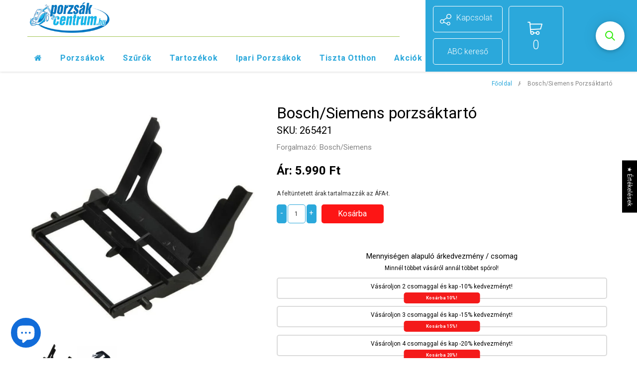

--- FILE ---
content_type: text/html; charset=utf-8
request_url: https://www.porzsakcentrum.hu/products/boschsiemens-porzsaaktartaa-1
body_size: 62636
content:
<!doctype html>
<!--[if lt IE 7]><html class="no-js lt-ie9 lt-ie8 lt-ie7" lang="en"> <![endif]-->
<!--[if IE 7]><html class="no-js lt-ie9 lt-ie8" lang="en"> <![endif]-->
<!--[if IE 8]><html class="no-js lt-ie9" lang="en"> <![endif]-->
<!--[if IE 9 ]><html class="ie9 no-js"> <![endif]-->
<!--[if (gt IE 9)|!(IE)]><!--> <html class="no-js"> <!--<![endif]-->
<head>

  <!-- Basic page needs ================================================== -->
  <meta charset="utf-8">
  <meta http-equiv="X-UA-Compatible" content="IE=edge,chrome=1">
  
	
  <!-- Title and description ================================================== -->
  <title>
  Bosch/Siemens porzsáktartó - Porzsákcentrum
  </title>
  
  
  <!-- Global site tag (gtag.js) - Google Analytics -->
  <script async src="https://www.googletagmanager.com/gtag/js?id=UA-3097542-1"></script>
  <script>
    window.dataLayer = window.dataLayer || [];
    function gtag(){dataLayer.push(arguments);}
    gtag('js', new Date());

    gtag('config', 'UA-3097542-1');
    gtag('config', 'AW-987821862');
  </script>

  
  <meta name="description" content="Vásárolj baráti áron Te is Bosch/Siemens porzsáktartó terméket! A tiszta otthonodhoz szükséges eszközök és kiegészítők széles választékával várunk!">
  

  <!-- Product meta ================================================== -->
  


  <meta property="og:type" content="product">
  <meta property="og:title" content="Bosch/Siemens porzsáktartó">
  
  <meta property="og:image" content="http://www.porzsakcentrum.hu/cdn/shop/products/boschsiemens-porzsaktarto-tartozekok-434_grande.jpg?v=1631627550">
  <meta property="og:image:secure_url" content="https://www.porzsakcentrum.hu/cdn/shop/products/boschsiemens-porzsaktarto-tartozekok-434_grande.jpg?v=1631627550">
  
  <meta property="og:image" content="http://www.porzsakcentrum.hu/cdn/shop/products/boschsiemens-porzsaktarto-tartozekok-684_grande.jpg?v=1631627553">
  <meta property="og:image:secure_url" content="https://www.porzsakcentrum.hu/cdn/shop/products/boschsiemens-porzsaktarto-tartozekok-684_grande.jpg?v=1631627553">
  
  <meta property="og:price:amount" content="5.990">
  <meta property="og:price:currency" content="HUF">


  <meta property="og:description" content="Vásárolj baráti áron Te is Bosch/Siemens porzsáktartó terméket! A tiszta otthonodhoz szükséges eszközök és kiegészítők széles választékával várunk!">


  <meta property="og:url" content="https://www.porzsakcentrum.hu/products/boschsiemens-porzsaaktartaa-1">
  <meta property="og:site_name" content="Porzsákcentrum">
  <!-- /snippets/twitter-card.liquid -->





  <meta name="twitter:card" content="product">
  <meta name="twitter:title" content="Bosch/Siemens porzsáktartó">
  <meta name="twitter:description" content="1 db porzsáktartó[split]1 db porzsáktartó  00265421  Gyártó: BSH Bosch und Siemens Hausgeräte GmbH®">
  <meta name="twitter:image" content="https://www.porzsakcentrum.hu/cdn/shop/products/boschsiemens-porzsaktarto-tartozekok-434_medium.jpg?v=1631627550">
  <meta name="twitter:image:width" content="240">
  <meta name="twitter:image:height" content="240">
  <meta name="twitter:label1" content="Price">
  <meta name="twitter:data1" content="5.990 Ft">
  
  <meta name="twitter:label2" content="Brand">
  <meta name="twitter:data2" content="Bosch/Siemens">
  



  <!-- Helpers ================================================== -->
  <link rel="canonical" href="https://www.porzsakcentrum.hu/products/boschsiemens-porzsaaktartaa-1">
  <meta name="viewport" content="width=device-width,initial-scale=1">
  
  <!-- Favicon -->
   
 
   <!-- fonts -->
  
<script type="text/javascript">
  WebFontConfig = {
    google: { families: [ 
      
      
      
      	      
        'Roboto:100,200,300,400,500,600,700,800,900'
	  
      
      
      
      
    ] }
  };
  (function() {
    var wf = document.createElement('script');
    wf.src = ('https:' == document.location.protocol ? 'https' : 'http') +
      '://ajax.googleapis.com/ajax/libs/webfont/1/webfont.js';
    wf.type = 'text/javascript';
    wf.async = 'true';
    var s = document.getElementsByTagName('script')[0];
    s.parentNode.insertBefore(wf, s);
  })(); 
</script>

  
   <!-- Styles -->
   <link href="//www.porzsakcentrum.hu/cdn/shop/t/4/assets/bootstrap.min.css?v=125365494255861483591658302040" rel="stylesheet" type="text/css" media="all" />
<link rel="stylesheet" href="//maxcdn.bootstrapcdn.com/font-awesome/4.7.0/css/font-awesome.min.css">
<link rel="stylesheet" type="text/css" href="//cdn.jsdelivr.net/jquery.slick/1.6.0/slick.css"/>
<link href="https://cdnjs.cloudflare.com/ajax/libs/select2/4.0.6-rc.0/css/select2.min.css" rel="stylesheet" />

<!-- Theme base and media queries -->
<link href="//www.porzsakcentrum.hu/cdn/shop/t/4/assets/owl.carousel.css?v=110508842938087914561658302040" rel="stylesheet" type="text/css" media="all" />
<link href="//www.porzsakcentrum.hu/cdn/shop/t/4/assets/owl.theme.css?v=26972935624028443691658302040" rel="stylesheet" type="text/css" media="all" />
<link href="//www.porzsakcentrum.hu/cdn/shop/t/4/assets/jcarousel.css?v=140402818170508073921658302040" rel="stylesheet" type="text/css" media="all" />
<link href="//www.porzsakcentrum.hu/cdn/shop/t/4/assets/selectize.bootstrap3.css?v=118966386664581825661658302040" rel="stylesheet" type="text/css" media="all" />
<link href="//www.porzsakcentrum.hu/cdn/shop/t/4/assets/jquery.fancybox.css?v=89610375720255671161658302040" rel="stylesheet" type="text/css" media="all" />
<link href="//www.porzsakcentrum.hu/cdn/shop/t/4/assets/component.css?v=167576966610831123851658302040" rel="stylesheet" type="text/css" media="all" />
<link href="//www.porzsakcentrum.hu/cdn/shop/t/4/assets/theme-styles.css?v=77734212537882005021697859178" rel="stylesheet" type="text/css" media="all" />
<link href="//www.porzsakcentrum.hu/cdn/shop/t/4/assets/theme-styles-setting.css?v=18313657253927936101685268102" rel="stylesheet" type="text/css" media="all" />
<link href="//www.porzsakcentrum.hu/cdn/shop/t/4/assets/theme-styles-responsive.css?v=39991590184254184401697859178" rel="stylesheet" type="text/css" media="all" />
<link href="//www.porzsakcentrum.hu/cdn/shop/t/4/assets/animate.css?v=107502980827701580791658302040" rel="stylesheet" type="text/css" media="all" />

  
   <!-- Scripts -->
  <script src="//ajax.googleapis.com/ajax/libs/jquery/1.11.0/jquery.min.js" type="text/javascript"></script>
<script src="//www.porzsakcentrum.hu/cdn/shop/t/4/assets/jquery-cookie.min.js?v=72365755745404048181658302040" type="text/javascript"></script>
<script src="//www.porzsakcentrum.hu/cdn/shop/t/4/assets/selectize.min.js?v=70245539515728390161658302040" type="text/javascript"></script>
<script src="//www.porzsakcentrum.hu/cdn/shop/t/4/assets/jquery.nicescroll.min.js?v=166122000064107150281658302040" type="text/javascript"></script>
<script src="//www.porzsakcentrum.hu/cdn/shop/t/4/assets/jquery.fitvid.js?v=8044612188741632641658302040" type="text/javascript"></script>
<script src="https://cdnjs.cloudflare.com/ajax/libs/select2/4.0.6-rc.0/js/select2.min.js"></script>
<script src="https://custom.syncee.io/dustbag/json/filter.js"></script>

<script>
  window.ajax_cart = true;
  window.money_format = "{{amount_no_decimals_with_comma_separator}} Ft";
  window.shop_currency = "HUF";
  window.show_multiple_currencies = false;
  window.loading_url = "//www.porzsakcentrum.hu/cdn/shop/t/4/assets/loading.gif?v=50837312686733260831658302040"; 
  window.use_color_swatch = false;
  window.product_image_resize = true;
  window.enable_sidebar_multiple_choice = false;
  window.dropdowncart_type = "hover";
  window.file_url = "//www.porzsakcentrum.hu/cdn/shop/files/?1913";
  window.asset_url = "";
  window.images_size = {
    is_crop: false,
    ratio_width : 1,
    ratio_height : 1.35,
  };
  window.inventory_text = {
    in_stock: "Raktáron",
    many_in_stock: "Raktáron",
    out_of_stock: "Nincs raktáron",
    add_to_cart: "Kosárba",
    sold_out: "Elfogyott",
    unavailable: "Nem elérhető"
  };
          
  window.multi_lang = false;
</script>



  <!-- Header hook for plugins ================================================== -->
  <script>window.performance && window.performance.mark && window.performance.mark('shopify.content_for_header.start');</script><meta name="google-site-verification" content="ry69pF9l0wiW2nIasJEH0avevVgEO4AZlrumtOfizSg">
<meta name="facebook-domain-verification" content="pj57sf7bcrw1vlw36l42hht1ggawak">
<meta name="facebook-domain-verification" content="9fu58k4bez70os3n7j0vzey1igrk6s">
<meta id="shopify-digital-wallet" name="shopify-digital-wallet" content="/53409939655/digital_wallets/dialog">
<meta name="shopify-checkout-api-token" content="8439db52397fa13768086013bc56cd1a">
<meta id="in-context-paypal-metadata" data-shop-id="53409939655" data-venmo-supported="false" data-environment="production" data-locale="en_US" data-paypal-v4="true" data-currency="HUF">
<link rel="alternate" type="application/json+oembed" href="https://www.porzsakcentrum.hu/products/boschsiemens-porzsaaktartaa-1.oembed">
<script async="async" src="/checkouts/internal/preloads.js?locale=hu-HU"></script>
<script id="shopify-features" type="application/json">{"accessToken":"8439db52397fa13768086013bc56cd1a","betas":["rich-media-storefront-analytics"],"domain":"www.porzsakcentrum.hu","predictiveSearch":true,"shopId":53409939655,"locale":"hu"}</script>
<script>var Shopify = Shopify || {};
Shopify.shop = "porzsakcentrum.myshopify.com";
Shopify.locale = "hu";
Shopify.currency = {"active":"HUF","rate":"1.0"};
Shopify.country = "HU";
Shopify.theme = {"name":"Porzsákcentrum - 22-07 - Digiloop","id":134211797235,"schema_name":"Ella","schema_version":"2.0.8","theme_store_id":null,"role":"main"};
Shopify.theme.handle = "null";
Shopify.theme.style = {"id":null,"handle":null};
Shopify.cdnHost = "www.porzsakcentrum.hu/cdn";
Shopify.routes = Shopify.routes || {};
Shopify.routes.root = "/";</script>
<script type="module">!function(o){(o.Shopify=o.Shopify||{}).modules=!0}(window);</script>
<script>!function(o){function n(){var o=[];function n(){o.push(Array.prototype.slice.apply(arguments))}return n.q=o,n}var t=o.Shopify=o.Shopify||{};t.loadFeatures=n(),t.autoloadFeatures=n()}(window);</script>
<script id="shop-js-analytics" type="application/json">{"pageType":"product"}</script>
<script defer="defer" async type="module" src="//www.porzsakcentrum.hu/cdn/shopifycloud/shop-js/modules/v2/client.init-shop-cart-sync_DOdZZ74S.hu.esm.js"></script>
<script defer="defer" async type="module" src="//www.porzsakcentrum.hu/cdn/shopifycloud/shop-js/modules/v2/chunk.common_TWvgmlg-.esm.js"></script>
<script type="module">
  await import("//www.porzsakcentrum.hu/cdn/shopifycloud/shop-js/modules/v2/client.init-shop-cart-sync_DOdZZ74S.hu.esm.js");
await import("//www.porzsakcentrum.hu/cdn/shopifycloud/shop-js/modules/v2/chunk.common_TWvgmlg-.esm.js");

  window.Shopify.SignInWithShop?.initShopCartSync?.({"fedCMEnabled":true,"windoidEnabled":true});

</script>
<script>(function() {
  var isLoaded = false;
  function asyncLoad() {
    if (isLoaded) return;
    isLoaded = true;
    var urls = ["https:\/\/cdn-bundler.nice-team.net\/app\/js\/bundler.js?shop=porzsakcentrum.myshopify.com","https:\/\/cdn-app.sealsubscriptions.com\/shopify\/public\/js\/sealsubscriptions.js?shop=porzsakcentrum.myshopify.com","\/\/searchserverapi1.com\/widgets\/shopify\/init.js?a=1N1S0u3t0t\u0026shop=porzsakcentrum.myshopify.com"];
    for (var i = 0; i < urls.length; i++) {
      var s = document.createElement('script');
      s.type = 'text/javascript';
      s.async = true;
      s.src = urls[i];
      var x = document.getElementsByTagName('script')[0];
      x.parentNode.insertBefore(s, x);
    }
  };
  if(window.attachEvent) {
    window.attachEvent('onload', asyncLoad);
  } else {
    window.addEventListener('load', asyncLoad, false);
  }
})();</script>
<script id="__st">var __st={"a":53409939655,"offset":3600,"reqid":"636e7c15-6a78-4d6b-8799-72f4b4384d0a-1767977503","pageurl":"www.porzsakcentrum.hu\/products\/boschsiemens-porzsaaktartaa-1","u":"47d1fc98d175","p":"product","rtyp":"product","rid":6740713767111};</script>
<script>window.ShopifyPaypalV4VisibilityTracking = true;</script>
<script id="captcha-bootstrap">!function(){'use strict';const t='contact',e='account',n='new_comment',o=[[t,t],['blogs',n],['comments',n],[t,'customer']],c=[[e,'customer_login'],[e,'guest_login'],[e,'recover_customer_password'],[e,'create_customer']],r=t=>t.map((([t,e])=>`form[action*='/${t}']:not([data-nocaptcha='true']) input[name='form_type'][value='${e}']`)).join(','),a=t=>()=>t?[...document.querySelectorAll(t)].map((t=>t.form)):[];function s(){const t=[...o],e=r(t);return a(e)}const i='password',u='form_key',d=['recaptcha-v3-token','g-recaptcha-response','h-captcha-response',i],f=()=>{try{return window.sessionStorage}catch{return}},m='__shopify_v',_=t=>t.elements[u];function p(t,e,n=!1){try{const o=window.sessionStorage,c=JSON.parse(o.getItem(e)),{data:r}=function(t){const{data:e,action:n}=t;return t[m]||n?{data:e,action:n}:{data:t,action:n}}(c);for(const[e,n]of Object.entries(r))t.elements[e]&&(t.elements[e].value=n);n&&o.removeItem(e)}catch(o){console.error('form repopulation failed',{error:o})}}const l='form_type',E='cptcha';function T(t){t.dataset[E]=!0}const w=window,h=w.document,L='Shopify',v='ce_forms',y='captcha';let A=!1;((t,e)=>{const n=(g='f06e6c50-85a8-45c8-87d0-21a2b65856fe',I='https://cdn.shopify.com/shopifycloud/storefront-forms-hcaptcha/ce_storefront_forms_captcha_hcaptcha.v1.5.2.iife.js',D={infoText:'hCaptcha által védett',privacyText:'Adatvédelem',termsText:'Használati feltételek'},(t,e,n)=>{const o=w[L][v],c=o.bindForm;if(c)return c(t,g,e,D).then(n);var r;o.q.push([[t,g,e,D],n]),r=I,A||(h.body.append(Object.assign(h.createElement('script'),{id:'captcha-provider',async:!0,src:r})),A=!0)});var g,I,D;w[L]=w[L]||{},w[L][v]=w[L][v]||{},w[L][v].q=[],w[L][y]=w[L][y]||{},w[L][y].protect=function(t,e){n(t,void 0,e),T(t)},Object.freeze(w[L][y]),function(t,e,n,w,h,L){const[v,y,A,g]=function(t,e,n){const i=e?o:[],u=t?c:[],d=[...i,...u],f=r(d),m=r(i),_=r(d.filter((([t,e])=>n.includes(e))));return[a(f),a(m),a(_),s()]}(w,h,L),I=t=>{const e=t.target;return e instanceof HTMLFormElement?e:e&&e.form},D=t=>v().includes(t);t.addEventListener('submit',(t=>{const e=I(t);if(!e)return;const n=D(e)&&!e.dataset.hcaptchaBound&&!e.dataset.recaptchaBound,o=_(e),c=g().includes(e)&&(!o||!o.value);(n||c)&&t.preventDefault(),c&&!n&&(function(t){try{if(!f())return;!function(t){const e=f();if(!e)return;const n=_(t);if(!n)return;const o=n.value;o&&e.removeItem(o)}(t);const e=Array.from(Array(32),(()=>Math.random().toString(36)[2])).join('');!function(t,e){_(t)||t.append(Object.assign(document.createElement('input'),{type:'hidden',name:u})),t.elements[u].value=e}(t,e),function(t,e){const n=f();if(!n)return;const o=[...t.querySelectorAll(`input[type='${i}']`)].map((({name:t})=>t)),c=[...d,...o],r={};for(const[a,s]of new FormData(t).entries())c.includes(a)||(r[a]=s);n.setItem(e,JSON.stringify({[m]:1,action:t.action,data:r}))}(t,e)}catch(e){console.error('failed to persist form',e)}}(e),e.submit())}));const S=(t,e)=>{t&&!t.dataset[E]&&(n(t,e.some((e=>e===t))),T(t))};for(const o of['focusin','change'])t.addEventListener(o,(t=>{const e=I(t);D(e)&&S(e,y())}));const B=e.get('form_key'),M=e.get(l),P=B&&M;t.addEventListener('DOMContentLoaded',(()=>{const t=y();if(P)for(const e of t)e.elements[l].value===M&&p(e,B);[...new Set([...A(),...v().filter((t=>'true'===t.dataset.shopifyCaptcha))])].forEach((e=>S(e,t)))}))}(h,new URLSearchParams(w.location.search),n,t,e,['guest_login'])})(!0,!0)}();</script>
<script integrity="sha256-4kQ18oKyAcykRKYeNunJcIwy7WH5gtpwJnB7kiuLZ1E=" data-source-attribution="shopify.loadfeatures" defer="defer" src="//www.porzsakcentrum.hu/cdn/shopifycloud/storefront/assets/storefront/load_feature-a0a9edcb.js" crossorigin="anonymous"></script>
<script data-source-attribution="shopify.dynamic_checkout.dynamic.init">var Shopify=Shopify||{};Shopify.PaymentButton=Shopify.PaymentButton||{isStorefrontPortableWallets:!0,init:function(){window.Shopify.PaymentButton.init=function(){};var t=document.createElement("script");t.src="https://www.porzsakcentrum.hu/cdn/shopifycloud/portable-wallets/latest/portable-wallets.hu.js",t.type="module",document.head.appendChild(t)}};
</script>
<script data-source-attribution="shopify.dynamic_checkout.buyer_consent">
  function portableWalletsHideBuyerConsent(e){var t=document.getElementById("shopify-buyer-consent"),n=document.getElementById("shopify-subscription-policy-button");t&&n&&(t.classList.add("hidden"),t.setAttribute("aria-hidden","true"),n.removeEventListener("click",e))}function portableWalletsShowBuyerConsent(e){var t=document.getElementById("shopify-buyer-consent"),n=document.getElementById("shopify-subscription-policy-button");t&&n&&(t.classList.remove("hidden"),t.removeAttribute("aria-hidden"),n.addEventListener("click",e))}window.Shopify?.PaymentButton&&(window.Shopify.PaymentButton.hideBuyerConsent=portableWalletsHideBuyerConsent,window.Shopify.PaymentButton.showBuyerConsent=portableWalletsShowBuyerConsent);
</script>
<script data-source-attribution="shopify.dynamic_checkout.cart.bootstrap">document.addEventListener("DOMContentLoaded",(function(){function t(){return document.querySelector("shopify-accelerated-checkout-cart, shopify-accelerated-checkout")}if(t())Shopify.PaymentButton.init();else{new MutationObserver((function(e,n){t()&&(Shopify.PaymentButton.init(),n.disconnect())})).observe(document.body,{childList:!0,subtree:!0})}}));
</script>
<script id='scb4127' type='text/javascript' async='' src='https://www.porzsakcentrum.hu/cdn/shopifycloud/privacy-banner/storefront-banner.js'></script><link id="shopify-accelerated-checkout-styles" rel="stylesheet" media="screen" href="https://www.porzsakcentrum.hu/cdn/shopifycloud/portable-wallets/latest/accelerated-checkout-backwards-compat.css" crossorigin="anonymous">
<style id="shopify-accelerated-checkout-cart">
        #shopify-buyer-consent {
  margin-top: 1em;
  display: inline-block;
  width: 100%;
}

#shopify-buyer-consent.hidden {
  display: none;
}

#shopify-subscription-policy-button {
  background: none;
  border: none;
  padding: 0;
  text-decoration: underline;
  font-size: inherit;
  cursor: pointer;
}

#shopify-subscription-policy-button::before {
  box-shadow: none;
}

      </style>

<script>window.performance && window.performance.mark && window.performance.mark('shopify.content_for_header.end');</script>

  <!--[if lt IE 9]>
  <script src="//html5shiv.googlecode.com/svn/trunk/html5.js" type="text/javascript"></script>
  <![endif]-->
  
  <script src="//www.porzsakcentrum.hu/cdn/shop/t/4/assets/searchanise-custom.js?v=105531110922228275631658302040" type="text/javascript"></script>


  
  

  <link href="//www.porzsakcentrum.hu/cdn/shop/t/4/assets/digiloop.css?v=108950393639630445521705408870" rel="stylesheet" type="text/css" media="all" />
  

  
<!-- Start of Judge.me Core -->
<link rel="dns-prefetch" href="https://cdn.judge.me/">
<script data-cfasync='false' class='jdgm-settings-script'>window.jdgmSettings={"pagination":5,"disable_web_reviews":false,"badge_no_review_text":"No reviews","badge_n_reviews_text":"{{ n }} review/reviews","badge_star_color":"#f2d808","hide_badge_preview_if_no_reviews":true,"badge_hide_text":false,"enforce_center_preview_badge":false,"widget_title":"Vásárlói Értékelések","widget_open_form_text":"Értékelés írása","widget_close_form_text":"Értékelés visszavonása","widget_refresh_page_text":"Oldal frissítése","widget_summary_text":"{{ number_of_reviews }} értékelés alapján","widget_no_review_text":"Legyen Ön az első, aki értékelést ír","widget_name_field_text":"Megjelenített név","widget_verified_name_field_text":"Ellenőrzött név (nyilvános)","widget_name_placeholder_text":"Megjelenített név","widget_required_field_error_text":"Ez a mező kötelező.","widget_email_field_text":"E-mail cím","widget_verified_email_field_text":"Ellenőrzött e-mail (privát, nem szerkeszthető)","widget_email_placeholder_text":"Az Ön e-mail címe","widget_email_field_error_text":"Kérjük, adjon meg egy érvényes e-mail címet.","widget_rating_field_text":"Értékelés","widget_review_title_field_text":"Értékelés címe","widget_review_title_placeholder_text":"Adjon címet az értékelésének","widget_review_body_field_text":"Értékelés tartalma","widget_review_body_placeholder_text":"Kezdjen írni itt...","widget_pictures_field_text":"Kép/Videó (opcionális)","widget_submit_review_text":"Értékelés beküldése","widget_submit_verified_review_text":"Ellenőrzött értékelés beküldése","widget_submit_success_msg_with_auto_publish":"Köszönjük! Kérjük, frissítse az oldalt néhány pillanat múlva, hogy lássa az értékelését. Eltávolíthatja vagy szerkesztheti az értékelését, ha bejelentkezik a \u003ca href='https://judge.me/login' target='_blank' rel='nofollow noopener'\u003eJudge.me\u003c/a\u003e oldalra","widget_submit_success_msg_no_auto_publish":"Köszönjük! Az értékelése akkor lesz közzétéve, amint a bolti admin jóváhagyja. Eltávolíthatja vagy szerkesztheti az értékelését, ha bejelentkezik a \u003ca href='https://judge.me/login' target='_blank' rel='nofollow noopener'\u003eJudge.me\u003c/a\u003e oldalra","widget_show_default_reviews_out_of_total_text":"{{ n_reviews_shown }} értékelés látható a {{ n_reviews }} értékelésből.","widget_show_all_link_text":"Összes mutatása","widget_show_less_link_text":"Kevesebb mutatása","widget_author_said_text":"{{ reviewer_name }} azt mondta:","widget_days_text":"{{ n }} days ago","widget_weeks_text":"{{ n }} week/weeks ago","widget_months_text":"{{ n }} month/months ago","widget_years_text":"{{ n }} year/years ago","widget_yesterday_text":"Yesterday","widget_today_text":"Today","widget_replied_text":"\u003e\u003e {{ shop_name }} válaszolt:","widget_read_more_text":"Tovább olvasom","widget_reviewer_name_as_initial":"","widget_rating_filter_color":"","widget_rating_filter_see_all_text":"Összes értékelés megtekintése","widget_sorting_most_recent_text":"Legújabb","widget_sorting_highest_rating_text":"Legmagasabb értékelés","widget_sorting_lowest_rating_text":"Legalacsonyabb értékelés","widget_sorting_with_pictures_text":"Csak képekkel","widget_sorting_most_helpful_text":"Leghasznosabb","widget_open_question_form_text":"Kérdés feltevése","widget_reviews_subtab_text":"Értékelések","widget_questions_subtab_text":"Kérdések","widget_question_label_text":"Kérdés","widget_answer_label_text":"Válasz","widget_question_placeholder_text":"Írja ide a kérdését","widget_submit_question_text":"Kérdés beküldése","widget_question_submit_success_text":"Köszönjük a kérdését! Értesítjük, amint választ kap rá.","widget_star_color":"#f2d808","verified_badge_text":"Ellenőrzött","verified_badge_bg_color":"","verified_badge_text_color":"","verified_badge_placement":"left-of-reviewer-name","widget_review_max_height":"","widget_hide_border":false,"widget_social_share":false,"widget_thumb":false,"widget_review_location_show":false,"widget_location_format":"country_iso_code","all_reviews_include_out_of_store_products":true,"all_reviews_out_of_store_text":"(bolton kívül)","all_reviews_pagination":100,"all_reviews_product_name_prefix_text":"erről:","enable_review_pictures":true,"enable_question_anwser":false,"widget_theme":"leex","review_date_format":"dd/mm/yyyy","default_sort_method":"most-recent","widget_product_reviews_subtab_text":"Termékértékelések","widget_shop_reviews_subtab_text":"Bolt értékelések","widget_other_products_reviews_text":"Értékelések más termékekről","widget_store_reviews_subtab_text":"Bolt értékelések","widget_no_store_reviews_text":"Ez a bolt még nem kapott értékeléseket","widget_web_restriction_product_reviews_text":"Ez a termék még nem kapott értékeléseket","widget_no_items_text":"Nem található elemek","widget_show_more_text":"További mutatása","widget_write_a_store_review_text":"Írjon értékelést a boltról","widget_other_languages_heading":"Értékelések más nyelveken","widget_translate_review_text":"Értékelés fordítása erre: {{ language }}","widget_translating_review_text":"Fordítás...","widget_show_original_translation_text":"Eredeti megjelenítése ({{ language }})","widget_translate_review_failed_text":"Az értékelést nem sikerült lefordítani.","widget_translate_review_retry_text":"Újrapróbálás","widget_translate_review_try_again_later_text":"Próbálja újra később","show_product_url_for_grouped_product":false,"widget_sorting_pictures_first_text":"Először képek","show_pictures_on_all_rev_page_mobile":true,"show_pictures_on_all_rev_page_desktop":true,"floating_tab_hide_mobile_install_preference":false,"floating_tab_button_name":"★ Értékelések","floating_tab_title":"Hagyjuk, hogy a vásárlók beszéljenek helyettünk","floating_tab_button_color":"","floating_tab_button_background_color":"","floating_tab_url":"","floating_tab_url_enabled":true,"floating_tab_tab_style":"text","all_reviews_text_badge_text":"Customers rate us {{ shop.metafields.judgeme.all_reviews_rating | round: 1 }}/5 based on {{ shop.metafields.judgeme.all_reviews_count }} reviews.","all_reviews_text_badge_text_branded_style":"{{ shop.metafields.judgeme.all_reviews_rating | round: 1 }} csillag az 5-ből {{ shop.metafields.judgeme.all_reviews_count }} értékelés alapján","is_all_reviews_text_badge_a_link":false,"show_stars_for_all_reviews_text_badge":false,"all_reviews_text_badge_url":"","all_reviews_text_style":"text","all_reviews_text_color_style":"judgeme_brand_color","all_reviews_text_color":"#108474","all_reviews_text_show_jm_brand":true,"featured_carousel_show_header":true,"featured_carousel_title":"Let customers speak for us","testimonials_carousel_title":"A vásárlók mondják nekünk","videos_carousel_title":"Igaz vásárlói történetek","cards_carousel_title":"A vásárlók mondják nekünk","featured_carousel_count_text":"from {{ n }} reviews","featured_carousel_add_link_to_all_reviews_page":false,"featured_carousel_url":"","featured_carousel_show_images":true,"featured_carousel_autoslide_interval":5,"featured_carousel_arrows_on_the_sides":false,"featured_carousel_height":250,"featured_carousel_width":80,"featured_carousel_image_size":0,"featured_carousel_image_height":250,"featured_carousel_arrow_color":"#eeeeee","verified_count_badge_style":"vintage","verified_count_badge_orientation":"horizontal","verified_count_badge_color_style":"judgeme_brand_color","verified_count_badge_color":"#108474","is_verified_count_badge_a_link":false,"verified_count_badge_url":"","verified_count_badge_show_jm_brand":true,"widget_rating_preset_default":5,"widget_first_sub_tab":"product-reviews","widget_show_histogram":true,"widget_histogram_use_custom_color":false,"widget_pagination_use_custom_color":false,"widget_star_use_custom_color":false,"widget_verified_badge_use_custom_color":false,"widget_write_review_use_custom_color":false,"picture_reminder_submit_button":"Upload Pictures","enable_review_videos":true,"mute_video_by_default":false,"widget_sorting_videos_first_text":"Először videók","widget_review_pending_text":"Függőben","featured_carousel_items_for_large_screen":3,"social_share_options_order":"Facebook,Twitter","remove_microdata_snippet":false,"disable_json_ld":false,"enable_json_ld_products":false,"preview_badge_show_question_text":false,"preview_badge_no_question_text":"Nincsenek kérdések","preview_badge_n_question_text":"{{ number_of_questions }} kérdés","qa_badge_show_icon":false,"qa_badge_position":"same-row","remove_judgeme_branding":false,"widget_add_search_bar":false,"widget_search_bar_placeholder":"Keresés","widget_sorting_verified_only_text":"Csak ellenőrzött","featured_carousel_theme":"default","featured_carousel_show_rating":true,"featured_carousel_show_title":true,"featured_carousel_show_body":true,"featured_carousel_show_date":false,"featured_carousel_show_reviewer":true,"featured_carousel_show_product":false,"featured_carousel_header_background_color":"#108474","featured_carousel_header_text_color":"#ffffff","featured_carousel_name_product_separator":"reviewed","featured_carousel_full_star_background":"#108474","featured_carousel_empty_star_background":"#dadada","featured_carousel_vertical_theme_background":"#f9fafb","featured_carousel_verified_badge_enable":false,"featured_carousel_verified_badge_color":"#108474","featured_carousel_border_style":"round","featured_carousel_review_line_length_limit":3,"featured_carousel_more_reviews_button_text":"További értékelések olvasása","featured_carousel_view_product_button_text":"Termék megtekintése","all_reviews_page_load_reviews_on":"scroll","all_reviews_page_load_more_text":"Több értékelés betöltése","disable_fb_tab_reviews":true,"enable_ajax_cdn_cache":false,"widget_public_name_text":"nyilvánosan megjelenítve, mint","default_reviewer_name":"John Smith","default_reviewer_name_has_non_latin":true,"widget_reviewer_anonymous":"Névtelen","medals_widget_title":"Judge.me Review Medals","medals_widget_background_color":"#f9fafb","medals_widget_position":"footer_all_pages","medals_widget_border_color":"#f9fafb","medals_widget_verified_text_position":"left","medals_widget_use_monochromatic_version":false,"medals_widget_elements_color":"#108474","show_reviewer_avatar":true,"widget_invalid_yt_video_url_error_text":"Nem YouTube videó URL","widget_max_length_field_error_text":"Kérjük, ne írjon többet, mint {0} karakter.","widget_show_country_flag":false,"widget_show_collected_via_shop_app":true,"widget_verified_by_shop_badge_style":"light","widget_verified_by_shop_text":"Bolt által ellenőrizve","widget_show_photo_gallery":false,"widget_load_with_code_splitting":true,"widget_ugc_install_preference":false,"widget_ugc_title":"Mi készítettük, Ön megosztotta","widget_ugc_subtitle":"Jelöljön meg minket, hogy lássa képét kiemelve az oldalunkon","widget_ugc_arrows_color":"#ffffff","widget_ugc_primary_button_text":"Vásároljon most","widget_ugc_primary_button_background_color":"#108474","widget_ugc_primary_button_text_color":"#ffffff","widget_ugc_primary_button_border_width":"0","widget_ugc_primary_button_border_style":"none","widget_ugc_primary_button_border_color":"#108474","widget_ugc_primary_button_border_radius":"25","widget_ugc_secondary_button_text":"Továbbiak betöltése","widget_ugc_secondary_button_background_color":"#ffffff","widget_ugc_secondary_button_text_color":"#108474","widget_ugc_secondary_button_border_width":"2","widget_ugc_secondary_button_border_style":"solid","widget_ugc_secondary_button_border_color":"#108474","widget_ugc_secondary_button_border_radius":"25","widget_ugc_reviews_button_text":"Értékelések megtekintése","widget_ugc_reviews_button_background_color":"#ffffff","widget_ugc_reviews_button_text_color":"#108474","widget_ugc_reviews_button_border_width":"2","widget_ugc_reviews_button_border_style":"solid","widget_ugc_reviews_button_border_color":"#108474","widget_ugc_reviews_button_border_radius":"25","widget_ugc_reviews_button_link_to":"judgeme-reviews-page","widget_ugc_show_post_date":true,"widget_ugc_max_width":"800","widget_rating_metafield_value_type":true,"widget_primary_color":"#108474","widget_enable_secondary_color":false,"widget_secondary_color":"#edf5f5","widget_summary_average_rating_text":"{{ average_rating }} az 5-ből","widget_media_grid_title":"Vásárlói fotók és videók","widget_media_grid_see_more_text":"Továbbiak","widget_round_style":false,"widget_show_product_medals":true,"widget_verified_by_judgeme_text":"Judge.me által ellenőrizve","widget_show_store_medals":true,"widget_verified_by_judgeme_text_in_store_medals":"Judge.me által ellenőrizve","widget_media_field_exceed_quantity_message":"Sajnáljuk, egy értékeléshez csak {{ max_media }} média elemet fogadhatunk el.","widget_media_field_exceed_limit_message":"A(z) {{ file_name }} túl nagy, kérjük, válasszon {{ size_limit }}MB-nál kisebb {{ media_type }} fájlt.","widget_review_submitted_text":"Értékelés beküldve!","widget_question_submitted_text":"Kérdés beküldve!","widget_close_form_text_question":"Mégsem","widget_write_your_answer_here_text":"Írja ide a válaszát","widget_enabled_branded_link":true,"widget_show_collected_by_judgeme":true,"widget_reviewer_name_color":"","widget_write_review_text_color":"","widget_write_review_bg_color":"","widget_collected_by_judgeme_text":"a Judge.me által összegyűjtve","widget_pagination_type":"standard","widget_load_more_text":"Továbbiak betöltése","widget_load_more_color":"#108474","widget_full_review_text":"Teljes értékelés","widget_read_more_reviews_text":"További értékelések olvasása","widget_read_questions_text":"Kérdések olvasása","widget_questions_and_answers_text":"Kérdések és válaszok","widget_verified_by_text":"Ellenőrizte","widget_verified_text":"Ellenőrizve","widget_number_of_reviews_text":"{{ number_of_reviews }} értékelés","widget_back_button_text":"Vissza","widget_next_button_text":"Következő","widget_custom_forms_filter_button":"Szűrők","custom_forms_style":"vertical","widget_show_review_information":false,"how_reviews_are_collected":"Hogyan gyűjtjük az értékeléseket?","widget_show_review_keywords":false,"widget_gdpr_statement":"Hogyan használjuk fel adatait: Csak az Ön által hagyott értékeléssel kapcsolatban vesszük fel Önnel a kapcsolatot, és csak ha szükséges. Az értékelés beküldésével elfogadja a Judge.me \u003ca href='https://judge.me/terms' target='_blank' rel='nofollow noopener'\u003efeltételeit\u003c/a\u003e, \u003ca href='https://judge.me/privacy' target='_blank' rel='nofollow noopener'\u003eadatvédelmi szabályzatát\u003c/a\u003e és \u003ca href='https://judge.me/content-policy' target='_blank' rel='nofollow noopener'\u003etartalom szabályzatát\u003c/a\u003e.","widget_multilingual_sorting_enabled":false,"widget_translate_review_content_enabled":false,"widget_translate_review_content_method":"manual","popup_widget_review_selection":"automatically_with_pictures","popup_widget_round_border_style":true,"popup_widget_show_title":true,"popup_widget_show_body":true,"popup_widget_show_reviewer":false,"popup_widget_show_product":true,"popup_widget_show_pictures":true,"popup_widget_use_review_picture":true,"popup_widget_show_on_home_page":true,"popup_widget_show_on_product_page":true,"popup_widget_show_on_collection_page":true,"popup_widget_show_on_cart_page":true,"popup_widget_position":"bottom_left","popup_widget_first_review_delay":5,"popup_widget_duration":5,"popup_widget_interval":5,"popup_widget_review_count":5,"popup_widget_hide_on_mobile":true,"review_snippet_widget_round_border_style":true,"review_snippet_widget_card_color":"#FFFFFF","review_snippet_widget_slider_arrows_background_color":"#FFFFFF","review_snippet_widget_slider_arrows_color":"#000000","review_snippet_widget_star_color":"#108474","show_product_variant":false,"all_reviews_product_variant_label_text":"Változat: ","widget_show_verified_branding":false,"widget_ai_summary_title":"Vásárlók mondják","widget_ai_summary_disclaimer":"Mesterséges intelligencia által működtetett véleményösszegzés a legutóbbi vásárlói vélemények alapján","widget_show_ai_summary":false,"widget_show_ai_summary_bg":false,"widget_show_review_title_input":true,"redirect_reviewers_invited_via_email":"review_widget","request_store_review_after_product_review":false,"request_review_other_products_in_order":false,"review_form_color_scheme":"default","review_form_corner_style":"square","review_form_star_color":{},"review_form_text_color":"#333333","review_form_background_color":"#ffffff","review_form_field_background_color":"#fafafa","review_form_button_color":{},"review_form_button_text_color":"#ffffff","review_form_modal_overlay_color":"#000000","review_content_screen_title_text":"Hogyan értékelné ezt a terméket?","review_content_introduction_text":"Örülnénk, ha megosztana velünk egy kicsit a tapasztalatairól.","store_review_form_title_text":"Hogyan értékelné ezt a boltot?","store_review_form_introduction_text":"Örülnénk, ha megosztana velünk egy kicsit a tapasztalatairól.","show_review_guidance_text":true,"one_star_review_guidance_text":"Rossz","five_star_review_guidance_text":"Kiváló","customer_information_screen_title_text":"Önről","customer_information_introduction_text":"Kérjük, mondjon el többet magáról.","custom_questions_screen_title_text":"Egyéni kérdések","custom_questions_introduction_text":"Kérjük, válaszoljon a következő kérdésekre.","review_submitted_screen_title_text":"Köszönjük a véleményét!","review_submitted_screen_thank_you_text":"Feldolgozzuk, és hamarosan megjelenik az üzletben.","review_submitted_screen_email_verification_text":"Kérjük, erősítse meg e-mail címét a most küldött linkre kattintva. Ez segít nekünk a hiteles vélemények fenntartásában.","review_submitted_request_store_review_text":"Szeretné megosztani velünk a vásárlási élményét?","review_submitted_review_other_products_text":"Szeretné értékelni ezeket a termékeket?","store_review_screen_title_text":"Szeretnél megosztani vásárlási élményedet velünk?","store_review_introduction_text":"Értékeljük a visszajelzésedet, és használjuk a fejlesztéshez. Kérjük, ossd meg bármilyen gondolataidat vagy javaslatodat.","reviewer_media_screen_title_picture_text":"Kép megosztása","reviewer_media_introduction_picture_text":"Töltsön fel egy fotót az értékelés alátámasztásához.","reviewer_media_screen_title_video_text":"Videó megosztása","reviewer_media_introduction_video_text":"Töltsön fel egy videót az értékelés alátámasztásához.","reviewer_media_screen_title_picture_or_video_text":"Kép vagy videó megosztása","reviewer_media_introduction_picture_or_video_text":"Töltsön fel egy fotót vagy videót az értékelés alátámasztásához.","reviewer_media_youtube_url_text":"Illessze be ide a Youtube URL-t","advanced_settings_next_step_button_text":"Következő","advanced_settings_close_review_button_text":"Bezárás","modal_write_review_flow":false,"write_review_flow_required_text":"Kötelező","write_review_flow_privacy_message_text":"Tartjuk szem előtt a magánéletét.","write_review_flow_anonymous_text":"Értékelés névtelen","write_review_flow_visibility_text":"Ez nem lesz látható más ügyfelek számára.","write_review_flow_multiple_selection_help_text":"Válasszon annyit, amennyit szeretne","write_review_flow_single_selection_help_text":"Válasszon egy opciót","write_review_flow_required_field_error_text":"Ez a mező kötelező","write_review_flow_invalid_email_error_text":"Kérjük, adjon meg egy érvényes e-mail címet","write_review_flow_max_length_error_text":"Max. {{ max_length }} karakter.","write_review_flow_media_upload_text":"\u003cb\u003eKattintson a feltöltéshez\u003c/b\u003e vagy húzza és ejtse el","write_review_flow_gdpr_statement":"Csak az értékelésével kapcsolatban fogunk Önnel kapcsolatba lépni, ha szükséges. Az értékelés beküldésével elfogadja a \u003ca href='https://judge.me/terms' target='_blank' rel='nofollow noopener'\u003efelhasználási feltételeinket\u003c/a\u003e és \u003ca href='https://judge.me/privacy' target='_blank' rel='nofollow noopener'\u003eadatvédelmi szabályzatunkat\u003c/a\u003e.","rating_only_reviews_enabled":false,"show_negative_reviews_help_screen":false,"new_review_flow_help_screen_rating_threshold":3,"negative_review_resolution_screen_title_text":"Mondja el nekünk többet","negative_review_resolution_text":"Az Ön élménye fontos számunkra. Ha problémák voltak a vásárlásával, itt vagyunk, hogy segítsünk. Ne habozzon kapcsolatba lépni velünk, szeretnénk megkapni a lehetőséget, hogy helyrehozzuk a dolgokat.","negative_review_resolution_button_text":"Kapcsolatfelvétel","negative_review_resolution_proceed_with_review_text":"Hagyjon véleményt","negative_review_resolution_subject":"Probléma a vásárlással a(z) {{ shop_name }}.{{ order_name }}","preview_badge_collection_page_install_status":false,"widget_review_custom_css":"","preview_badge_custom_css":"","preview_badge_stars_count":"5-stars","featured_carousel_custom_css":"","floating_tab_custom_css":"","all_reviews_widget_custom_css":"","medals_widget_custom_css":"","verified_badge_custom_css":"","all_reviews_text_custom_css":"","transparency_badges_collected_via_store_invite":false,"transparency_badges_from_another_provider":false,"transparency_badges_collected_from_store_visitor":false,"transparency_badges_collected_by_verified_review_provider":false,"transparency_badges_earned_reward":false,"transparency_badges_collected_via_store_invite_text":"Értékelés a boltnak küldött meghívás alapján","transparency_badges_from_another_provider_text":"Értékelés másik szolgáltatótól","transparency_badges_collected_from_store_visitor_text":"Értékelés a boltnak meglátogatójától","transparency_badges_written_in_google_text":"Értékelés Google-ban","transparency_badges_written_in_etsy_text":"Értékelés Etsy-ben","transparency_badges_written_in_shop_app_text":"Értékelés Shop App-ban","transparency_badges_earned_reward_text":"Értékelés jutalmat kapott jövőbeli vásárlásra","product_review_widget_per_page":10,"widget_store_review_label_text":"Bolti értékelés","checkout_comment_extension_title_on_product_page":"Customer Comments","checkout_comment_extension_num_latest_comment_show":5,"checkout_comment_extension_format":"name_and_timestamp","checkout_comment_customer_name":"last_initial","checkout_comment_comment_notification":true,"preview_badge_collection_page_install_preference":true,"preview_badge_home_page_install_preference":false,"preview_badge_product_page_install_preference":true,"review_widget_install_preference":"","review_carousel_install_preference":false,"floating_reviews_tab_install_preference":"none","verified_reviews_count_badge_install_preference":false,"all_reviews_text_install_preference":false,"review_widget_best_location":true,"judgeme_medals_install_preference":false,"review_widget_revamp_enabled":false,"review_widget_qna_enabled":false,"review_widget_header_theme":"minimal","review_widget_widget_title_enabled":true,"review_widget_header_text_size":"medium","review_widget_header_text_weight":"regular","review_widget_average_rating_style":"compact","review_widget_bar_chart_enabled":true,"review_widget_bar_chart_type":"numbers","review_widget_bar_chart_style":"standard","review_widget_expanded_media_gallery_enabled":false,"review_widget_reviews_section_theme":"standard","review_widget_image_style":"thumbnails","review_widget_review_image_ratio":"square","review_widget_stars_size":"medium","review_widget_verified_badge":"standard_text","review_widget_review_title_text_size":"medium","review_widget_review_text_size":"medium","review_widget_review_text_length":"medium","review_widget_number_of_columns_desktop":3,"review_widget_carousel_transition_speed":5,"review_widget_custom_questions_answers_display":"always","review_widget_button_text_color":"#FFFFFF","review_widget_text_color":"#000000","review_widget_lighter_text_color":"#7B7B7B","review_widget_corner_styling":"soft","review_widget_review_word_singular":"értékelés","review_widget_review_word_plural":"értékelések","review_widget_voting_label":"Hasznos?","review_widget_shop_reply_label":"Válasz {{ shop_name }} részéről:","review_widget_filters_title":"Szűrők","qna_widget_question_word_singular":"Kérdés","qna_widget_question_word_plural":"Kérdések","qna_widget_answer_reply_label":"Válasz {{ answerer_name }} részéről:","qna_content_screen_title_text":"Kérdés a(z) {{ product_title }} termékről","qna_widget_question_required_field_error_text":"Kérjük, írja be a kérdését.","qna_widget_flow_gdpr_statement":"Csak a kérdésével kapcsolatban fogunk Önnel kapcsolatba lépni, ha szükséges. A kérdés beküldésével elfogadja a \u003ca href='https://judge.me/terms' target='_blank' rel='nofollow noopener'\u003efelhasználási feltételeinket\u003c/a\u003e és \u003ca href='https://judge.me/privacy' target='_blank' rel='nofollow noopener'\u003eadatvédelmi szabályzatunkat\u003c/a\u003e.","qna_widget_question_submitted_text":"Köszönjük a kérdését!","qna_widget_close_form_text_question":"Bezárás","qna_widget_question_submit_success_text":"Értesítünk e-mailben, amikor választ kap a kérdésére.","all_reviews_widget_v2025_enabled":false,"all_reviews_widget_v2025_header_theme":"default","all_reviews_widget_v2025_widget_title_enabled":true,"all_reviews_widget_v2025_header_text_size":"medium","all_reviews_widget_v2025_header_text_weight":"regular","all_reviews_widget_v2025_average_rating_style":"compact","all_reviews_widget_v2025_bar_chart_enabled":true,"all_reviews_widget_v2025_bar_chart_type":"numbers","all_reviews_widget_v2025_bar_chart_style":"standard","all_reviews_widget_v2025_expanded_media_gallery_enabled":false,"all_reviews_widget_v2025_show_store_medals":true,"all_reviews_widget_v2025_show_photo_gallery":true,"all_reviews_widget_v2025_show_review_keywords":false,"all_reviews_widget_v2025_show_ai_summary":false,"all_reviews_widget_v2025_show_ai_summary_bg":false,"all_reviews_widget_v2025_add_search_bar":false,"all_reviews_widget_v2025_default_sort_method":"most-recent","all_reviews_widget_v2025_reviews_per_page":10,"all_reviews_widget_v2025_reviews_section_theme":"default","all_reviews_widget_v2025_image_style":"thumbnails","all_reviews_widget_v2025_review_image_ratio":"square","all_reviews_widget_v2025_stars_size":"medium","all_reviews_widget_v2025_verified_badge":"bold_badge","all_reviews_widget_v2025_review_title_text_size":"medium","all_reviews_widget_v2025_review_text_size":"medium","all_reviews_widget_v2025_review_text_length":"medium","all_reviews_widget_v2025_number_of_columns_desktop":3,"all_reviews_widget_v2025_carousel_transition_speed":5,"all_reviews_widget_v2025_custom_questions_answers_display":"always","all_reviews_widget_v2025_show_product_variant":false,"all_reviews_widget_v2025_show_reviewer_avatar":true,"all_reviews_widget_v2025_reviewer_name_as_initial":"","all_reviews_widget_v2025_review_location_show":false,"all_reviews_widget_v2025_location_format":"","all_reviews_widget_v2025_show_country_flag":false,"all_reviews_widget_v2025_verified_by_shop_badge_style":"light","all_reviews_widget_v2025_social_share":false,"all_reviews_widget_v2025_social_share_options_order":"Facebook,Twitter,LinkedIn,Pinterest","all_reviews_widget_v2025_pagination_type":"standard","all_reviews_widget_v2025_button_text_color":"#FFFFFF","all_reviews_widget_v2025_text_color":"#000000","all_reviews_widget_v2025_lighter_text_color":"#7B7B7B","all_reviews_widget_v2025_corner_styling":"soft","all_reviews_widget_v2025_title":"Vásárlói értékelések","all_reviews_widget_v2025_ai_summary_title":"Vásárlók mondják erről a boltról","all_reviews_widget_v2025_no_review_text":"Legyen Ön az első, aki értékelést ír","platform":"shopify","branding_url":"https://app.judge.me/reviews/stores/www.porzsakcentrum.hu","branding_text":"A Judge.me támogatásával","locale":"en","reply_name":"Porzsákcentrum","widget_version":"3.0","footer":true,"autopublish":true,"review_dates":true,"enable_custom_form":false,"shop_use_review_site":true,"shop_locale":"hu","enable_multi_locales_translations":true,"show_review_title_input":true,"review_verification_email_status":"never","can_be_branded":true,"reply_name_text":"Porzsákcentrum"};</script> <style class='jdgm-settings-style'>﻿.jdgm-xx{left:0}:root{--jdgm-primary-color: #108474;--jdgm-secondary-color: rgba(16,132,116,0.1);--jdgm-star-color: #f2d808;--jdgm-write-review-text-color: white;--jdgm-write-review-bg-color: #108474;--jdgm-paginate-color: #108474;--jdgm-border-radius: 0;--jdgm-reviewer-name-color: #108474}.jdgm-histogram__bar-content{background-color:#108474}.jdgm-rev[data-verified-buyer=true] .jdgm-rev__icon.jdgm-rev__icon:after,.jdgm-rev__buyer-badge.jdgm-rev__buyer-badge{color:white;background-color:#108474}.jdgm-review-widget--small .jdgm-gallery.jdgm-gallery .jdgm-gallery__thumbnail-link:nth-child(8) .jdgm-gallery__thumbnail-wrapper.jdgm-gallery__thumbnail-wrapper:before{content:"Továbbiak"}@media only screen and (min-width: 768px){.jdgm-gallery.jdgm-gallery .jdgm-gallery__thumbnail-link:nth-child(8) .jdgm-gallery__thumbnail-wrapper.jdgm-gallery__thumbnail-wrapper:before{content:"Továbbiak"}}.jdgm-preview-badge .jdgm-star.jdgm-star{color:#f2d808}.jdgm-prev-badge[data-average-rating='0.00']{display:none !important}.jdgm-author-all-initials{display:none !important}.jdgm-author-last-initial{display:none !important}.jdgm-rev-widg__title{visibility:hidden}.jdgm-rev-widg__summary-text{visibility:hidden}.jdgm-prev-badge__text{visibility:hidden}.jdgm-rev__prod-link-prefix:before{content:'erről:'}.jdgm-rev__variant-label:before{content:'Változat: '}.jdgm-rev__out-of-store-text:before{content:'(bolton kívül)'}.jdgm-preview-badge[data-template="index"]{display:none !important}.jdgm-verified-count-badget[data-from-snippet="true"]{display:none !important}.jdgm-carousel-wrapper[data-from-snippet="true"]{display:none !important}.jdgm-all-reviews-text[data-from-snippet="true"]{display:none !important}.jdgm-medals-section[data-from-snippet="true"]{display:none !important}.jdgm-ugc-media-wrapper[data-from-snippet="true"]{display:none !important}.jdgm-rev__transparency-badge[data-badge-type="review_collected_via_store_invitation"]{display:none !important}.jdgm-rev__transparency-badge[data-badge-type="review_collected_from_another_provider"]{display:none !important}.jdgm-rev__transparency-badge[data-badge-type="review_collected_from_store_visitor"]{display:none !important}.jdgm-rev__transparency-badge[data-badge-type="review_written_in_etsy"]{display:none !important}.jdgm-rev__transparency-badge[data-badge-type="review_written_in_google_business"]{display:none !important}.jdgm-rev__transparency-badge[data-badge-type="review_written_in_shop_app"]{display:none !important}.jdgm-rev__transparency-badge[data-badge-type="review_earned_for_future_purchase"]{display:none !important}.jdgm-review-snippet-widget .jdgm-rev-snippet-widget__cards-container .jdgm-rev-snippet-card{border-radius:8px;background:#fff}.jdgm-review-snippet-widget .jdgm-rev-snippet-widget__cards-container .jdgm-rev-snippet-card__rev-rating .jdgm-star{color:#108474}.jdgm-review-snippet-widget .jdgm-rev-snippet-widget__prev-btn,.jdgm-review-snippet-widget .jdgm-rev-snippet-widget__next-btn{border-radius:50%;background:#fff}.jdgm-review-snippet-widget .jdgm-rev-snippet-widget__prev-btn>svg,.jdgm-review-snippet-widget .jdgm-rev-snippet-widget__next-btn>svg{fill:#000}.jdgm-full-rev-modal.rev-snippet-widget .jm-mfp-container .jm-mfp-content,.jdgm-full-rev-modal.rev-snippet-widget .jm-mfp-container .jdgm-full-rev__icon,.jdgm-full-rev-modal.rev-snippet-widget .jm-mfp-container .jdgm-full-rev__pic-img,.jdgm-full-rev-modal.rev-snippet-widget .jm-mfp-container .jdgm-full-rev__reply{border-radius:8px}.jdgm-full-rev-modal.rev-snippet-widget .jm-mfp-container .jdgm-full-rev[data-verified-buyer="true"] .jdgm-full-rev__icon::after{border-radius:8px}.jdgm-full-rev-modal.rev-snippet-widget .jm-mfp-container .jdgm-full-rev .jdgm-rev__buyer-badge{border-radius:calc( 8px / 2 )}.jdgm-full-rev-modal.rev-snippet-widget .jm-mfp-container .jdgm-full-rev .jdgm-full-rev__replier::before{content:'Porzsákcentrum'}.jdgm-full-rev-modal.rev-snippet-widget .jm-mfp-container .jdgm-full-rev .jdgm-full-rev__product-button{border-radius:calc( 8px * 6 )}
</style> <style class='jdgm-settings-style'></style> <script data-cfasync="false" type="text/javascript" async src="https://cdnwidget.judge.me/shopify_v2/leex.js" id="judgeme_widget_leex_js"></script>
<link id="judgeme_widget_leex_css" rel="stylesheet" type="text/css" media="nope!" onload="this.media='all'" href="https://cdnwidget.judge.me/widget_v3/theme/leex.css">

  
  
  
  <style class='jdgm-miracle-styles'>
  @-webkit-keyframes jdgm-spin{0%{-webkit-transform:rotate(0deg);-ms-transform:rotate(0deg);transform:rotate(0deg)}100%{-webkit-transform:rotate(359deg);-ms-transform:rotate(359deg);transform:rotate(359deg)}}@keyframes jdgm-spin{0%{-webkit-transform:rotate(0deg);-ms-transform:rotate(0deg);transform:rotate(0deg)}100%{-webkit-transform:rotate(359deg);-ms-transform:rotate(359deg);transform:rotate(359deg)}}@font-face{font-family:'JudgemeStar';src:url("[data-uri]") format("woff");font-weight:normal;font-style:normal}.jdgm-star{font-family:'JudgemeStar';display:inline !important;text-decoration:none !important;padding:0 4px 0 0 !important;margin:0 !important;font-weight:bold;opacity:1;-webkit-font-smoothing:antialiased;-moz-osx-font-smoothing:grayscale}.jdgm-star:hover{opacity:1}.jdgm-star:last-of-type{padding:0 !important}.jdgm-star.jdgm--on:before{content:"\e000"}.jdgm-star.jdgm--off:before{content:"\e001"}.jdgm-star.jdgm--half:before{content:"\e002"}.jdgm-widget *{margin:0;line-height:1.4;-webkit-box-sizing:border-box;-moz-box-sizing:border-box;box-sizing:border-box;-webkit-overflow-scrolling:touch}.jdgm-hidden{display:none !important;visibility:hidden !important}.jdgm-temp-hidden{display:none}.jdgm-spinner{width:40px;height:40px;margin:auto;border-radius:50%;border-top:2px solid #eee;border-right:2px solid #eee;border-bottom:2px solid #eee;border-left:2px solid #ccc;-webkit-animation:jdgm-spin 0.8s infinite linear;animation:jdgm-spin 0.8s infinite linear}.jdgm-prev-badge{display:block !important}

</style>


  
  
   


<script data-cfasync='false' class='jdgm-script'>
!function(e){window.jdgm=window.jdgm||{},jdgm.CDN_HOST="https://cdn.judge.me/",
jdgm.docReady=function(d){(e.attachEvent?"complete"===e.readyState:"loading"!==e.readyState)?
setTimeout(d,0):e.addEventListener("DOMContentLoaded",d)},jdgm.loadCSS=function(d,t,o,s){
!o&&jdgm.loadCSS.requestedUrls.indexOf(d)>=0||(jdgm.loadCSS.requestedUrls.push(d),
(s=e.createElement("link")).rel="stylesheet",s.class="jdgm-stylesheet",s.media="nope!",
s.href=d,s.onload=function(){this.media="all",t&&setTimeout(t)},e.body.appendChild(s))},
jdgm.loadCSS.requestedUrls=[],jdgm.docReady(function(){(window.jdgmLoadCSS||e.querySelectorAll(
".jdgm-widget, .jdgm-all-reviews-page").length>0)&&(jdgmSettings.widget_load_with_code_splitting?
parseFloat(jdgmSettings.widget_version)>=3?jdgm.loadCSS(jdgm.CDN_HOST+"widget_v3/base.css"):
jdgm.loadCSS(jdgm.CDN_HOST+"widget/base.css"):jdgm.loadCSS(jdgm.CDN_HOST+"shopify_v2.css"))})}(document);
</script>
<script async data-cfasync="false" type="text/javascript" src="https://cdn.judge.me/loader.js"></script>

<noscript><link rel="stylesheet" type="text/css" media="all" href="https://cdn.judge.me/shopify_v2.css"></noscript>
<!-- End of Judge.me Core -->


<!-- BEGIN app block: shopify://apps/judge-me-reviews/blocks/judgeme_core/61ccd3b1-a9f2-4160-9fe9-4fec8413e5d8 --><!-- Start of Judge.me Core -->






<link rel="dns-prefetch" href="https://cdnwidget.judge.me">
<link rel="dns-prefetch" href="https://cdn.judge.me">
<link rel="dns-prefetch" href="https://cdn1.judge.me">
<link rel="dns-prefetch" href="https://api.judge.me">

<script data-cfasync='false' class='jdgm-settings-script'>window.jdgmSettings={"pagination":5,"disable_web_reviews":false,"badge_no_review_text":"No reviews","badge_n_reviews_text":"{{ n }} review/reviews","badge_star_color":"#f2d808","hide_badge_preview_if_no_reviews":true,"badge_hide_text":false,"enforce_center_preview_badge":false,"widget_title":"Vásárlói Értékelések","widget_open_form_text":"Értékelés írása","widget_close_form_text":"Értékelés visszavonása","widget_refresh_page_text":"Oldal frissítése","widget_summary_text":"{{ number_of_reviews }} értékelés alapján","widget_no_review_text":"Legyen Ön az első, aki értékelést ír","widget_name_field_text":"Megjelenített név","widget_verified_name_field_text":"Ellenőrzött név (nyilvános)","widget_name_placeholder_text":"Megjelenített név","widget_required_field_error_text":"Ez a mező kötelező.","widget_email_field_text":"E-mail cím","widget_verified_email_field_text":"Ellenőrzött e-mail (privát, nem szerkeszthető)","widget_email_placeholder_text":"Az Ön e-mail címe","widget_email_field_error_text":"Kérjük, adjon meg egy érvényes e-mail címet.","widget_rating_field_text":"Értékelés","widget_review_title_field_text":"Értékelés címe","widget_review_title_placeholder_text":"Adjon címet az értékelésének","widget_review_body_field_text":"Értékelés tartalma","widget_review_body_placeholder_text":"Kezdjen írni itt...","widget_pictures_field_text":"Kép/Videó (opcionális)","widget_submit_review_text":"Értékelés beküldése","widget_submit_verified_review_text":"Ellenőrzött értékelés beküldése","widget_submit_success_msg_with_auto_publish":"Köszönjük! Kérjük, frissítse az oldalt néhány pillanat múlva, hogy lássa az értékelését. Eltávolíthatja vagy szerkesztheti az értékelését, ha bejelentkezik a \u003ca href='https://judge.me/login' target='_blank' rel='nofollow noopener'\u003eJudge.me\u003c/a\u003e oldalra","widget_submit_success_msg_no_auto_publish":"Köszönjük! Az értékelése akkor lesz közzétéve, amint a bolti admin jóváhagyja. Eltávolíthatja vagy szerkesztheti az értékelését, ha bejelentkezik a \u003ca href='https://judge.me/login' target='_blank' rel='nofollow noopener'\u003eJudge.me\u003c/a\u003e oldalra","widget_show_default_reviews_out_of_total_text":"{{ n_reviews_shown }} értékelés látható a {{ n_reviews }} értékelésből.","widget_show_all_link_text":"Összes mutatása","widget_show_less_link_text":"Kevesebb mutatása","widget_author_said_text":"{{ reviewer_name }} azt mondta:","widget_days_text":"{{ n }} days ago","widget_weeks_text":"{{ n }} week/weeks ago","widget_months_text":"{{ n }} month/months ago","widget_years_text":"{{ n }} year/years ago","widget_yesterday_text":"Yesterday","widget_today_text":"Today","widget_replied_text":"\u003e\u003e {{ shop_name }} válaszolt:","widget_read_more_text":"Tovább olvasom","widget_reviewer_name_as_initial":"","widget_rating_filter_color":"","widget_rating_filter_see_all_text":"Összes értékelés megtekintése","widget_sorting_most_recent_text":"Legújabb","widget_sorting_highest_rating_text":"Legmagasabb értékelés","widget_sorting_lowest_rating_text":"Legalacsonyabb értékelés","widget_sorting_with_pictures_text":"Csak képekkel","widget_sorting_most_helpful_text":"Leghasznosabb","widget_open_question_form_text":"Kérdés feltevése","widget_reviews_subtab_text":"Értékelések","widget_questions_subtab_text":"Kérdések","widget_question_label_text":"Kérdés","widget_answer_label_text":"Válasz","widget_question_placeholder_text":"Írja ide a kérdését","widget_submit_question_text":"Kérdés beküldése","widget_question_submit_success_text":"Köszönjük a kérdését! Értesítjük, amint választ kap rá.","widget_star_color":"#f2d808","verified_badge_text":"Ellenőrzött","verified_badge_bg_color":"","verified_badge_text_color":"","verified_badge_placement":"left-of-reviewer-name","widget_review_max_height":"","widget_hide_border":false,"widget_social_share":false,"widget_thumb":false,"widget_review_location_show":false,"widget_location_format":"country_iso_code","all_reviews_include_out_of_store_products":true,"all_reviews_out_of_store_text":"(bolton kívül)","all_reviews_pagination":100,"all_reviews_product_name_prefix_text":"erről:","enable_review_pictures":true,"enable_question_anwser":false,"widget_theme":"leex","review_date_format":"dd/mm/yyyy","default_sort_method":"most-recent","widget_product_reviews_subtab_text":"Termékértékelések","widget_shop_reviews_subtab_text":"Bolt értékelések","widget_other_products_reviews_text":"Értékelések más termékekről","widget_store_reviews_subtab_text":"Bolt értékelések","widget_no_store_reviews_text":"Ez a bolt még nem kapott értékeléseket","widget_web_restriction_product_reviews_text":"Ez a termék még nem kapott értékeléseket","widget_no_items_text":"Nem található elemek","widget_show_more_text":"További mutatása","widget_write_a_store_review_text":"Írjon értékelést a boltról","widget_other_languages_heading":"Értékelések más nyelveken","widget_translate_review_text":"Értékelés fordítása erre: {{ language }}","widget_translating_review_text":"Fordítás...","widget_show_original_translation_text":"Eredeti megjelenítése ({{ language }})","widget_translate_review_failed_text":"Az értékelést nem sikerült lefordítani.","widget_translate_review_retry_text":"Újrapróbálás","widget_translate_review_try_again_later_text":"Próbálja újra később","show_product_url_for_grouped_product":false,"widget_sorting_pictures_first_text":"Először képek","show_pictures_on_all_rev_page_mobile":true,"show_pictures_on_all_rev_page_desktop":true,"floating_tab_hide_mobile_install_preference":false,"floating_tab_button_name":"★ Értékelések","floating_tab_title":"Hagyjuk, hogy a vásárlók beszéljenek helyettünk","floating_tab_button_color":"","floating_tab_button_background_color":"","floating_tab_url":"","floating_tab_url_enabled":true,"floating_tab_tab_style":"text","all_reviews_text_badge_text":"Customers rate us {{ shop.metafields.judgeme.all_reviews_rating | round: 1 }}/5 based on {{ shop.metafields.judgeme.all_reviews_count }} reviews.","all_reviews_text_badge_text_branded_style":"{{ shop.metafields.judgeme.all_reviews_rating | round: 1 }} csillag az 5-ből {{ shop.metafields.judgeme.all_reviews_count }} értékelés alapján","is_all_reviews_text_badge_a_link":false,"show_stars_for_all_reviews_text_badge":false,"all_reviews_text_badge_url":"","all_reviews_text_style":"text","all_reviews_text_color_style":"judgeme_brand_color","all_reviews_text_color":"#108474","all_reviews_text_show_jm_brand":true,"featured_carousel_show_header":true,"featured_carousel_title":"Let customers speak for us","testimonials_carousel_title":"A vásárlók mondják nekünk","videos_carousel_title":"Igaz vásárlói történetek","cards_carousel_title":"A vásárlók mondják nekünk","featured_carousel_count_text":"from {{ n }} reviews","featured_carousel_add_link_to_all_reviews_page":false,"featured_carousel_url":"","featured_carousel_show_images":true,"featured_carousel_autoslide_interval":5,"featured_carousel_arrows_on_the_sides":false,"featured_carousel_height":250,"featured_carousel_width":80,"featured_carousel_image_size":0,"featured_carousel_image_height":250,"featured_carousel_arrow_color":"#eeeeee","verified_count_badge_style":"vintage","verified_count_badge_orientation":"horizontal","verified_count_badge_color_style":"judgeme_brand_color","verified_count_badge_color":"#108474","is_verified_count_badge_a_link":false,"verified_count_badge_url":"","verified_count_badge_show_jm_brand":true,"widget_rating_preset_default":5,"widget_first_sub_tab":"product-reviews","widget_show_histogram":true,"widget_histogram_use_custom_color":false,"widget_pagination_use_custom_color":false,"widget_star_use_custom_color":false,"widget_verified_badge_use_custom_color":false,"widget_write_review_use_custom_color":false,"picture_reminder_submit_button":"Upload Pictures","enable_review_videos":true,"mute_video_by_default":false,"widget_sorting_videos_first_text":"Először videók","widget_review_pending_text":"Függőben","featured_carousel_items_for_large_screen":3,"social_share_options_order":"Facebook,Twitter","remove_microdata_snippet":false,"disable_json_ld":false,"enable_json_ld_products":false,"preview_badge_show_question_text":false,"preview_badge_no_question_text":"Nincsenek kérdések","preview_badge_n_question_text":"{{ number_of_questions }} kérdés","qa_badge_show_icon":false,"qa_badge_position":"same-row","remove_judgeme_branding":false,"widget_add_search_bar":false,"widget_search_bar_placeholder":"Keresés","widget_sorting_verified_only_text":"Csak ellenőrzött","featured_carousel_theme":"default","featured_carousel_show_rating":true,"featured_carousel_show_title":true,"featured_carousel_show_body":true,"featured_carousel_show_date":false,"featured_carousel_show_reviewer":true,"featured_carousel_show_product":false,"featured_carousel_header_background_color":"#108474","featured_carousel_header_text_color":"#ffffff","featured_carousel_name_product_separator":"reviewed","featured_carousel_full_star_background":"#108474","featured_carousel_empty_star_background":"#dadada","featured_carousel_vertical_theme_background":"#f9fafb","featured_carousel_verified_badge_enable":false,"featured_carousel_verified_badge_color":"#108474","featured_carousel_border_style":"round","featured_carousel_review_line_length_limit":3,"featured_carousel_more_reviews_button_text":"További értékelések olvasása","featured_carousel_view_product_button_text":"Termék megtekintése","all_reviews_page_load_reviews_on":"scroll","all_reviews_page_load_more_text":"Több értékelés betöltése","disable_fb_tab_reviews":true,"enable_ajax_cdn_cache":false,"widget_public_name_text":"nyilvánosan megjelenítve, mint","default_reviewer_name":"John Smith","default_reviewer_name_has_non_latin":true,"widget_reviewer_anonymous":"Névtelen","medals_widget_title":"Judge.me Review Medals","medals_widget_background_color":"#f9fafb","medals_widget_position":"footer_all_pages","medals_widget_border_color":"#f9fafb","medals_widget_verified_text_position":"left","medals_widget_use_monochromatic_version":false,"medals_widget_elements_color":"#108474","show_reviewer_avatar":true,"widget_invalid_yt_video_url_error_text":"Nem YouTube videó URL","widget_max_length_field_error_text":"Kérjük, ne írjon többet, mint {0} karakter.","widget_show_country_flag":false,"widget_show_collected_via_shop_app":true,"widget_verified_by_shop_badge_style":"light","widget_verified_by_shop_text":"Bolt által ellenőrizve","widget_show_photo_gallery":false,"widget_load_with_code_splitting":true,"widget_ugc_install_preference":false,"widget_ugc_title":"Mi készítettük, Ön megosztotta","widget_ugc_subtitle":"Jelöljön meg minket, hogy lássa képét kiemelve az oldalunkon","widget_ugc_arrows_color":"#ffffff","widget_ugc_primary_button_text":"Vásároljon most","widget_ugc_primary_button_background_color":"#108474","widget_ugc_primary_button_text_color":"#ffffff","widget_ugc_primary_button_border_width":"0","widget_ugc_primary_button_border_style":"none","widget_ugc_primary_button_border_color":"#108474","widget_ugc_primary_button_border_radius":"25","widget_ugc_secondary_button_text":"Továbbiak betöltése","widget_ugc_secondary_button_background_color":"#ffffff","widget_ugc_secondary_button_text_color":"#108474","widget_ugc_secondary_button_border_width":"2","widget_ugc_secondary_button_border_style":"solid","widget_ugc_secondary_button_border_color":"#108474","widget_ugc_secondary_button_border_radius":"25","widget_ugc_reviews_button_text":"Értékelések megtekintése","widget_ugc_reviews_button_background_color":"#ffffff","widget_ugc_reviews_button_text_color":"#108474","widget_ugc_reviews_button_border_width":"2","widget_ugc_reviews_button_border_style":"solid","widget_ugc_reviews_button_border_color":"#108474","widget_ugc_reviews_button_border_radius":"25","widget_ugc_reviews_button_link_to":"judgeme-reviews-page","widget_ugc_show_post_date":true,"widget_ugc_max_width":"800","widget_rating_metafield_value_type":true,"widget_primary_color":"#108474","widget_enable_secondary_color":false,"widget_secondary_color":"#edf5f5","widget_summary_average_rating_text":"{{ average_rating }} az 5-ből","widget_media_grid_title":"Vásárlói fotók és videók","widget_media_grid_see_more_text":"Továbbiak","widget_round_style":false,"widget_show_product_medals":true,"widget_verified_by_judgeme_text":"Judge.me által ellenőrizve","widget_show_store_medals":true,"widget_verified_by_judgeme_text_in_store_medals":"Judge.me által ellenőrizve","widget_media_field_exceed_quantity_message":"Sajnáljuk, egy értékeléshez csak {{ max_media }} média elemet fogadhatunk el.","widget_media_field_exceed_limit_message":"A(z) {{ file_name }} túl nagy, kérjük, válasszon {{ size_limit }}MB-nál kisebb {{ media_type }} fájlt.","widget_review_submitted_text":"Értékelés beküldve!","widget_question_submitted_text":"Kérdés beküldve!","widget_close_form_text_question":"Mégsem","widget_write_your_answer_here_text":"Írja ide a válaszát","widget_enabled_branded_link":true,"widget_show_collected_by_judgeme":true,"widget_reviewer_name_color":"","widget_write_review_text_color":"","widget_write_review_bg_color":"","widget_collected_by_judgeme_text":"a Judge.me által összegyűjtve","widget_pagination_type":"standard","widget_load_more_text":"Továbbiak betöltése","widget_load_more_color":"#108474","widget_full_review_text":"Teljes értékelés","widget_read_more_reviews_text":"További értékelések olvasása","widget_read_questions_text":"Kérdések olvasása","widget_questions_and_answers_text":"Kérdések és válaszok","widget_verified_by_text":"Ellenőrizte","widget_verified_text":"Ellenőrizve","widget_number_of_reviews_text":"{{ number_of_reviews }} értékelés","widget_back_button_text":"Vissza","widget_next_button_text":"Következő","widget_custom_forms_filter_button":"Szűrők","custom_forms_style":"vertical","widget_show_review_information":false,"how_reviews_are_collected":"Hogyan gyűjtjük az értékeléseket?","widget_show_review_keywords":false,"widget_gdpr_statement":"Hogyan használjuk fel adatait: Csak az Ön által hagyott értékeléssel kapcsolatban vesszük fel Önnel a kapcsolatot, és csak ha szükséges. Az értékelés beküldésével elfogadja a Judge.me \u003ca href='https://judge.me/terms' target='_blank' rel='nofollow noopener'\u003efeltételeit\u003c/a\u003e, \u003ca href='https://judge.me/privacy' target='_blank' rel='nofollow noopener'\u003eadatvédelmi szabályzatát\u003c/a\u003e és \u003ca href='https://judge.me/content-policy' target='_blank' rel='nofollow noopener'\u003etartalom szabályzatát\u003c/a\u003e.","widget_multilingual_sorting_enabled":false,"widget_translate_review_content_enabled":false,"widget_translate_review_content_method":"manual","popup_widget_review_selection":"automatically_with_pictures","popup_widget_round_border_style":true,"popup_widget_show_title":true,"popup_widget_show_body":true,"popup_widget_show_reviewer":false,"popup_widget_show_product":true,"popup_widget_show_pictures":true,"popup_widget_use_review_picture":true,"popup_widget_show_on_home_page":true,"popup_widget_show_on_product_page":true,"popup_widget_show_on_collection_page":true,"popup_widget_show_on_cart_page":true,"popup_widget_position":"bottom_left","popup_widget_first_review_delay":5,"popup_widget_duration":5,"popup_widget_interval":5,"popup_widget_review_count":5,"popup_widget_hide_on_mobile":true,"review_snippet_widget_round_border_style":true,"review_snippet_widget_card_color":"#FFFFFF","review_snippet_widget_slider_arrows_background_color":"#FFFFFF","review_snippet_widget_slider_arrows_color":"#000000","review_snippet_widget_star_color":"#108474","show_product_variant":false,"all_reviews_product_variant_label_text":"Változat: ","widget_show_verified_branding":false,"widget_ai_summary_title":"Vásárlók mondják","widget_ai_summary_disclaimer":"Mesterséges intelligencia által működtetett véleményösszegzés a legutóbbi vásárlói vélemények alapján","widget_show_ai_summary":false,"widget_show_ai_summary_bg":false,"widget_show_review_title_input":true,"redirect_reviewers_invited_via_email":"review_widget","request_store_review_after_product_review":false,"request_review_other_products_in_order":false,"review_form_color_scheme":"default","review_form_corner_style":"square","review_form_star_color":{},"review_form_text_color":"#333333","review_form_background_color":"#ffffff","review_form_field_background_color":"#fafafa","review_form_button_color":{},"review_form_button_text_color":"#ffffff","review_form_modal_overlay_color":"#000000","review_content_screen_title_text":"Hogyan értékelné ezt a terméket?","review_content_introduction_text":"Örülnénk, ha megosztana velünk egy kicsit a tapasztalatairól.","store_review_form_title_text":"Hogyan értékelné ezt a boltot?","store_review_form_introduction_text":"Örülnénk, ha megosztana velünk egy kicsit a tapasztalatairól.","show_review_guidance_text":true,"one_star_review_guidance_text":"Rossz","five_star_review_guidance_text":"Kiváló","customer_information_screen_title_text":"Önről","customer_information_introduction_text":"Kérjük, mondjon el többet magáról.","custom_questions_screen_title_text":"Egyéni kérdések","custom_questions_introduction_text":"Kérjük, válaszoljon a következő kérdésekre.","review_submitted_screen_title_text":"Köszönjük a véleményét!","review_submitted_screen_thank_you_text":"Feldolgozzuk, és hamarosan megjelenik az üzletben.","review_submitted_screen_email_verification_text":"Kérjük, erősítse meg e-mail címét a most küldött linkre kattintva. Ez segít nekünk a hiteles vélemények fenntartásában.","review_submitted_request_store_review_text":"Szeretné megosztani velünk a vásárlási élményét?","review_submitted_review_other_products_text":"Szeretné értékelni ezeket a termékeket?","store_review_screen_title_text":"Szeretnél megosztani vásárlási élményedet velünk?","store_review_introduction_text":"Értékeljük a visszajelzésedet, és használjuk a fejlesztéshez. Kérjük, ossd meg bármilyen gondolataidat vagy javaslatodat.","reviewer_media_screen_title_picture_text":"Kép megosztása","reviewer_media_introduction_picture_text":"Töltsön fel egy fotót az értékelés alátámasztásához.","reviewer_media_screen_title_video_text":"Videó megosztása","reviewer_media_introduction_video_text":"Töltsön fel egy videót az értékelés alátámasztásához.","reviewer_media_screen_title_picture_or_video_text":"Kép vagy videó megosztása","reviewer_media_introduction_picture_or_video_text":"Töltsön fel egy fotót vagy videót az értékelés alátámasztásához.","reviewer_media_youtube_url_text":"Illessze be ide a Youtube URL-t","advanced_settings_next_step_button_text":"Következő","advanced_settings_close_review_button_text":"Bezárás","modal_write_review_flow":false,"write_review_flow_required_text":"Kötelező","write_review_flow_privacy_message_text":"Tartjuk szem előtt a magánéletét.","write_review_flow_anonymous_text":"Értékelés névtelen","write_review_flow_visibility_text":"Ez nem lesz látható más ügyfelek számára.","write_review_flow_multiple_selection_help_text":"Válasszon annyit, amennyit szeretne","write_review_flow_single_selection_help_text":"Válasszon egy opciót","write_review_flow_required_field_error_text":"Ez a mező kötelező","write_review_flow_invalid_email_error_text":"Kérjük, adjon meg egy érvényes e-mail címet","write_review_flow_max_length_error_text":"Max. {{ max_length }} karakter.","write_review_flow_media_upload_text":"\u003cb\u003eKattintson a feltöltéshez\u003c/b\u003e vagy húzza és ejtse el","write_review_flow_gdpr_statement":"Csak az értékelésével kapcsolatban fogunk Önnel kapcsolatba lépni, ha szükséges. Az értékelés beküldésével elfogadja a \u003ca href='https://judge.me/terms' target='_blank' rel='nofollow noopener'\u003efelhasználási feltételeinket\u003c/a\u003e és \u003ca href='https://judge.me/privacy' target='_blank' rel='nofollow noopener'\u003eadatvédelmi szabályzatunkat\u003c/a\u003e.","rating_only_reviews_enabled":false,"show_negative_reviews_help_screen":false,"new_review_flow_help_screen_rating_threshold":3,"negative_review_resolution_screen_title_text":"Mondja el nekünk többet","negative_review_resolution_text":"Az Ön élménye fontos számunkra. Ha problémák voltak a vásárlásával, itt vagyunk, hogy segítsünk. Ne habozzon kapcsolatba lépni velünk, szeretnénk megkapni a lehetőséget, hogy helyrehozzuk a dolgokat.","negative_review_resolution_button_text":"Kapcsolatfelvétel","negative_review_resolution_proceed_with_review_text":"Hagyjon véleményt","negative_review_resolution_subject":"Probléma a vásárlással a(z) {{ shop_name }}.{{ order_name }}","preview_badge_collection_page_install_status":false,"widget_review_custom_css":"","preview_badge_custom_css":"","preview_badge_stars_count":"5-stars","featured_carousel_custom_css":"","floating_tab_custom_css":"","all_reviews_widget_custom_css":"","medals_widget_custom_css":"","verified_badge_custom_css":"","all_reviews_text_custom_css":"","transparency_badges_collected_via_store_invite":false,"transparency_badges_from_another_provider":false,"transparency_badges_collected_from_store_visitor":false,"transparency_badges_collected_by_verified_review_provider":false,"transparency_badges_earned_reward":false,"transparency_badges_collected_via_store_invite_text":"Értékelés a boltnak küldött meghívás alapján","transparency_badges_from_another_provider_text":"Értékelés másik szolgáltatótól","transparency_badges_collected_from_store_visitor_text":"Értékelés a boltnak meglátogatójától","transparency_badges_written_in_google_text":"Értékelés Google-ban","transparency_badges_written_in_etsy_text":"Értékelés Etsy-ben","transparency_badges_written_in_shop_app_text":"Értékelés Shop App-ban","transparency_badges_earned_reward_text":"Értékelés jutalmat kapott jövőbeli vásárlásra","product_review_widget_per_page":10,"widget_store_review_label_text":"Bolti értékelés","checkout_comment_extension_title_on_product_page":"Customer Comments","checkout_comment_extension_num_latest_comment_show":5,"checkout_comment_extension_format":"name_and_timestamp","checkout_comment_customer_name":"last_initial","checkout_comment_comment_notification":true,"preview_badge_collection_page_install_preference":true,"preview_badge_home_page_install_preference":false,"preview_badge_product_page_install_preference":true,"review_widget_install_preference":"","review_carousel_install_preference":false,"floating_reviews_tab_install_preference":"none","verified_reviews_count_badge_install_preference":false,"all_reviews_text_install_preference":false,"review_widget_best_location":true,"judgeme_medals_install_preference":false,"review_widget_revamp_enabled":false,"review_widget_qna_enabled":false,"review_widget_header_theme":"minimal","review_widget_widget_title_enabled":true,"review_widget_header_text_size":"medium","review_widget_header_text_weight":"regular","review_widget_average_rating_style":"compact","review_widget_bar_chart_enabled":true,"review_widget_bar_chart_type":"numbers","review_widget_bar_chart_style":"standard","review_widget_expanded_media_gallery_enabled":false,"review_widget_reviews_section_theme":"standard","review_widget_image_style":"thumbnails","review_widget_review_image_ratio":"square","review_widget_stars_size":"medium","review_widget_verified_badge":"standard_text","review_widget_review_title_text_size":"medium","review_widget_review_text_size":"medium","review_widget_review_text_length":"medium","review_widget_number_of_columns_desktop":3,"review_widget_carousel_transition_speed":5,"review_widget_custom_questions_answers_display":"always","review_widget_button_text_color":"#FFFFFF","review_widget_text_color":"#000000","review_widget_lighter_text_color":"#7B7B7B","review_widget_corner_styling":"soft","review_widget_review_word_singular":"értékelés","review_widget_review_word_plural":"értékelések","review_widget_voting_label":"Hasznos?","review_widget_shop_reply_label":"Válasz {{ shop_name }} részéről:","review_widget_filters_title":"Szűrők","qna_widget_question_word_singular":"Kérdés","qna_widget_question_word_plural":"Kérdések","qna_widget_answer_reply_label":"Válasz {{ answerer_name }} részéről:","qna_content_screen_title_text":"Kérdés a(z) {{ product_title }} termékről","qna_widget_question_required_field_error_text":"Kérjük, írja be a kérdését.","qna_widget_flow_gdpr_statement":"Csak a kérdésével kapcsolatban fogunk Önnel kapcsolatba lépni, ha szükséges. A kérdés beküldésével elfogadja a \u003ca href='https://judge.me/terms' target='_blank' rel='nofollow noopener'\u003efelhasználási feltételeinket\u003c/a\u003e és \u003ca href='https://judge.me/privacy' target='_blank' rel='nofollow noopener'\u003eadatvédelmi szabályzatunkat\u003c/a\u003e.","qna_widget_question_submitted_text":"Köszönjük a kérdését!","qna_widget_close_form_text_question":"Bezárás","qna_widget_question_submit_success_text":"Értesítünk e-mailben, amikor választ kap a kérdésére.","all_reviews_widget_v2025_enabled":false,"all_reviews_widget_v2025_header_theme":"default","all_reviews_widget_v2025_widget_title_enabled":true,"all_reviews_widget_v2025_header_text_size":"medium","all_reviews_widget_v2025_header_text_weight":"regular","all_reviews_widget_v2025_average_rating_style":"compact","all_reviews_widget_v2025_bar_chart_enabled":true,"all_reviews_widget_v2025_bar_chart_type":"numbers","all_reviews_widget_v2025_bar_chart_style":"standard","all_reviews_widget_v2025_expanded_media_gallery_enabled":false,"all_reviews_widget_v2025_show_store_medals":true,"all_reviews_widget_v2025_show_photo_gallery":true,"all_reviews_widget_v2025_show_review_keywords":false,"all_reviews_widget_v2025_show_ai_summary":false,"all_reviews_widget_v2025_show_ai_summary_bg":false,"all_reviews_widget_v2025_add_search_bar":false,"all_reviews_widget_v2025_default_sort_method":"most-recent","all_reviews_widget_v2025_reviews_per_page":10,"all_reviews_widget_v2025_reviews_section_theme":"default","all_reviews_widget_v2025_image_style":"thumbnails","all_reviews_widget_v2025_review_image_ratio":"square","all_reviews_widget_v2025_stars_size":"medium","all_reviews_widget_v2025_verified_badge":"bold_badge","all_reviews_widget_v2025_review_title_text_size":"medium","all_reviews_widget_v2025_review_text_size":"medium","all_reviews_widget_v2025_review_text_length":"medium","all_reviews_widget_v2025_number_of_columns_desktop":3,"all_reviews_widget_v2025_carousel_transition_speed":5,"all_reviews_widget_v2025_custom_questions_answers_display":"always","all_reviews_widget_v2025_show_product_variant":false,"all_reviews_widget_v2025_show_reviewer_avatar":true,"all_reviews_widget_v2025_reviewer_name_as_initial":"","all_reviews_widget_v2025_review_location_show":false,"all_reviews_widget_v2025_location_format":"","all_reviews_widget_v2025_show_country_flag":false,"all_reviews_widget_v2025_verified_by_shop_badge_style":"light","all_reviews_widget_v2025_social_share":false,"all_reviews_widget_v2025_social_share_options_order":"Facebook,Twitter,LinkedIn,Pinterest","all_reviews_widget_v2025_pagination_type":"standard","all_reviews_widget_v2025_button_text_color":"#FFFFFF","all_reviews_widget_v2025_text_color":"#000000","all_reviews_widget_v2025_lighter_text_color":"#7B7B7B","all_reviews_widget_v2025_corner_styling":"soft","all_reviews_widget_v2025_title":"Vásárlói értékelések","all_reviews_widget_v2025_ai_summary_title":"Vásárlók mondják erről a boltról","all_reviews_widget_v2025_no_review_text":"Legyen Ön az első, aki értékelést ír","platform":"shopify","branding_url":"https://app.judge.me/reviews/stores/www.porzsakcentrum.hu","branding_text":"A Judge.me támogatásával","locale":"en","reply_name":"Porzsákcentrum","widget_version":"3.0","footer":true,"autopublish":true,"review_dates":true,"enable_custom_form":false,"shop_use_review_site":true,"shop_locale":"hu","enable_multi_locales_translations":true,"show_review_title_input":true,"review_verification_email_status":"never","can_be_branded":true,"reply_name_text":"Porzsákcentrum"};</script> <style class='jdgm-settings-style'>﻿.jdgm-xx{left:0}:root{--jdgm-primary-color: #108474;--jdgm-secondary-color: rgba(16,132,116,0.1);--jdgm-star-color: #f2d808;--jdgm-write-review-text-color: white;--jdgm-write-review-bg-color: #108474;--jdgm-paginate-color: #108474;--jdgm-border-radius: 0;--jdgm-reviewer-name-color: #108474}.jdgm-histogram__bar-content{background-color:#108474}.jdgm-rev[data-verified-buyer=true] .jdgm-rev__icon.jdgm-rev__icon:after,.jdgm-rev__buyer-badge.jdgm-rev__buyer-badge{color:white;background-color:#108474}.jdgm-review-widget--small .jdgm-gallery.jdgm-gallery .jdgm-gallery__thumbnail-link:nth-child(8) .jdgm-gallery__thumbnail-wrapper.jdgm-gallery__thumbnail-wrapper:before{content:"Továbbiak"}@media only screen and (min-width: 768px){.jdgm-gallery.jdgm-gallery .jdgm-gallery__thumbnail-link:nth-child(8) .jdgm-gallery__thumbnail-wrapper.jdgm-gallery__thumbnail-wrapper:before{content:"Továbbiak"}}.jdgm-preview-badge .jdgm-star.jdgm-star{color:#f2d808}.jdgm-prev-badge[data-average-rating='0.00']{display:none !important}.jdgm-author-all-initials{display:none !important}.jdgm-author-last-initial{display:none !important}.jdgm-rev-widg__title{visibility:hidden}.jdgm-rev-widg__summary-text{visibility:hidden}.jdgm-prev-badge__text{visibility:hidden}.jdgm-rev__prod-link-prefix:before{content:'erről:'}.jdgm-rev__variant-label:before{content:'Változat: '}.jdgm-rev__out-of-store-text:before{content:'(bolton kívül)'}.jdgm-preview-badge[data-template="index"]{display:none !important}.jdgm-verified-count-badget[data-from-snippet="true"]{display:none !important}.jdgm-carousel-wrapper[data-from-snippet="true"]{display:none !important}.jdgm-all-reviews-text[data-from-snippet="true"]{display:none !important}.jdgm-medals-section[data-from-snippet="true"]{display:none !important}.jdgm-ugc-media-wrapper[data-from-snippet="true"]{display:none !important}.jdgm-rev__transparency-badge[data-badge-type="review_collected_via_store_invitation"]{display:none !important}.jdgm-rev__transparency-badge[data-badge-type="review_collected_from_another_provider"]{display:none !important}.jdgm-rev__transparency-badge[data-badge-type="review_collected_from_store_visitor"]{display:none !important}.jdgm-rev__transparency-badge[data-badge-type="review_written_in_etsy"]{display:none !important}.jdgm-rev__transparency-badge[data-badge-type="review_written_in_google_business"]{display:none !important}.jdgm-rev__transparency-badge[data-badge-type="review_written_in_shop_app"]{display:none !important}.jdgm-rev__transparency-badge[data-badge-type="review_earned_for_future_purchase"]{display:none !important}.jdgm-review-snippet-widget .jdgm-rev-snippet-widget__cards-container .jdgm-rev-snippet-card{border-radius:8px;background:#fff}.jdgm-review-snippet-widget .jdgm-rev-snippet-widget__cards-container .jdgm-rev-snippet-card__rev-rating .jdgm-star{color:#108474}.jdgm-review-snippet-widget .jdgm-rev-snippet-widget__prev-btn,.jdgm-review-snippet-widget .jdgm-rev-snippet-widget__next-btn{border-radius:50%;background:#fff}.jdgm-review-snippet-widget .jdgm-rev-snippet-widget__prev-btn>svg,.jdgm-review-snippet-widget .jdgm-rev-snippet-widget__next-btn>svg{fill:#000}.jdgm-full-rev-modal.rev-snippet-widget .jm-mfp-container .jm-mfp-content,.jdgm-full-rev-modal.rev-snippet-widget .jm-mfp-container .jdgm-full-rev__icon,.jdgm-full-rev-modal.rev-snippet-widget .jm-mfp-container .jdgm-full-rev__pic-img,.jdgm-full-rev-modal.rev-snippet-widget .jm-mfp-container .jdgm-full-rev__reply{border-radius:8px}.jdgm-full-rev-modal.rev-snippet-widget .jm-mfp-container .jdgm-full-rev[data-verified-buyer="true"] .jdgm-full-rev__icon::after{border-radius:8px}.jdgm-full-rev-modal.rev-snippet-widget .jm-mfp-container .jdgm-full-rev .jdgm-rev__buyer-badge{border-radius:calc( 8px / 2 )}.jdgm-full-rev-modal.rev-snippet-widget .jm-mfp-container .jdgm-full-rev .jdgm-full-rev__replier::before{content:'Porzsákcentrum'}.jdgm-full-rev-modal.rev-snippet-widget .jm-mfp-container .jdgm-full-rev .jdgm-full-rev__product-button{border-radius:calc( 8px * 6 )}
</style> <style class='jdgm-settings-style'></style> <script data-cfasync="false" type="text/javascript" async src="https://cdnwidget.judge.me/shopify_v2/leex.js" id="judgeme_widget_leex_js"></script>
<link id="judgeme_widget_leex_css" rel="stylesheet" type="text/css" media="nope!" onload="this.media='all'" href="https://cdnwidget.judge.me/widget_v3/theme/leex.css">

  
  
  
  <style class='jdgm-miracle-styles'>
  @-webkit-keyframes jdgm-spin{0%{-webkit-transform:rotate(0deg);-ms-transform:rotate(0deg);transform:rotate(0deg)}100%{-webkit-transform:rotate(359deg);-ms-transform:rotate(359deg);transform:rotate(359deg)}}@keyframes jdgm-spin{0%{-webkit-transform:rotate(0deg);-ms-transform:rotate(0deg);transform:rotate(0deg)}100%{-webkit-transform:rotate(359deg);-ms-transform:rotate(359deg);transform:rotate(359deg)}}@font-face{font-family:'JudgemeStar';src:url("[data-uri]") format("woff");font-weight:normal;font-style:normal}.jdgm-star{font-family:'JudgemeStar';display:inline !important;text-decoration:none !important;padding:0 4px 0 0 !important;margin:0 !important;font-weight:bold;opacity:1;-webkit-font-smoothing:antialiased;-moz-osx-font-smoothing:grayscale}.jdgm-star:hover{opacity:1}.jdgm-star:last-of-type{padding:0 !important}.jdgm-star.jdgm--on:before{content:"\e000"}.jdgm-star.jdgm--off:before{content:"\e001"}.jdgm-star.jdgm--half:before{content:"\e002"}.jdgm-widget *{margin:0;line-height:1.4;-webkit-box-sizing:border-box;-moz-box-sizing:border-box;box-sizing:border-box;-webkit-overflow-scrolling:touch}.jdgm-hidden{display:none !important;visibility:hidden !important}.jdgm-temp-hidden{display:none}.jdgm-spinner{width:40px;height:40px;margin:auto;border-radius:50%;border-top:2px solid #eee;border-right:2px solid #eee;border-bottom:2px solid #eee;border-left:2px solid #ccc;-webkit-animation:jdgm-spin 0.8s infinite linear;animation:jdgm-spin 0.8s infinite linear}.jdgm-prev-badge{display:block !important}

</style>


  
  
   


<script data-cfasync='false' class='jdgm-script'>
!function(e){window.jdgm=window.jdgm||{},jdgm.CDN_HOST="https://cdnwidget.judge.me/",jdgm.CDN_HOST_ALT="https://cdn2.judge.me/cdn/widget_frontend/",jdgm.API_HOST="https://api.judge.me/",jdgm.CDN_BASE_URL="https://cdn.shopify.com/extensions/019ba3a1-c280-7739-b71f-f27654be7bd0/judgeme-extensions-288/assets/",
jdgm.docReady=function(d){(e.attachEvent?"complete"===e.readyState:"loading"!==e.readyState)?
setTimeout(d,0):e.addEventListener("DOMContentLoaded",d)},jdgm.loadCSS=function(d,t,o,a){
!o&&jdgm.loadCSS.requestedUrls.indexOf(d)>=0||(jdgm.loadCSS.requestedUrls.push(d),
(a=e.createElement("link")).rel="stylesheet",a.class="jdgm-stylesheet",a.media="nope!",
a.href=d,a.onload=function(){this.media="all",t&&setTimeout(t)},e.body.appendChild(a))},
jdgm.loadCSS.requestedUrls=[],jdgm.loadJS=function(e,d){var t=new XMLHttpRequest;
t.onreadystatechange=function(){4===t.readyState&&(Function(t.response)(),d&&d(t.response))},
t.open("GET",e),t.onerror=function(){if(e.indexOf(jdgm.CDN_HOST)===0&&jdgm.CDN_HOST_ALT!==jdgm.CDN_HOST){var f=e.replace(jdgm.CDN_HOST,jdgm.CDN_HOST_ALT);jdgm.loadJS(f,d)}},t.send()},jdgm.docReady((function(){(window.jdgmLoadCSS||e.querySelectorAll(
".jdgm-widget, .jdgm-all-reviews-page").length>0)&&(jdgmSettings.widget_load_with_code_splitting?
parseFloat(jdgmSettings.widget_version)>=3?jdgm.loadCSS(jdgm.CDN_HOST+"widget_v3/base.css"):
jdgm.loadCSS(jdgm.CDN_HOST+"widget/base.css"):jdgm.loadCSS(jdgm.CDN_HOST+"shopify_v2.css"),
jdgm.loadJS(jdgm.CDN_HOST+"loa"+"der.js"))}))}(document);
</script>
<noscript><link rel="stylesheet" type="text/css" media="all" href="https://cdnwidget.judge.me/shopify_v2.css"></noscript>

<!-- BEGIN app snippet: theme_fix_tags --><script>
  (function() {
    var jdgmThemeFixes = null;
    if (!jdgmThemeFixes) return;
    var thisThemeFix = jdgmThemeFixes[Shopify.theme.id];
    if (!thisThemeFix) return;

    if (thisThemeFix.html) {
      document.addEventListener("DOMContentLoaded", function() {
        var htmlDiv = document.createElement('div');
        htmlDiv.classList.add('jdgm-theme-fix-html');
        htmlDiv.innerHTML = thisThemeFix.html;
        document.body.append(htmlDiv);
      });
    };

    if (thisThemeFix.css) {
      var styleTag = document.createElement('style');
      styleTag.classList.add('jdgm-theme-fix-style');
      styleTag.innerHTML = thisThemeFix.css;
      document.head.append(styleTag);
    };

    if (thisThemeFix.js) {
      var scriptTag = document.createElement('script');
      scriptTag.classList.add('jdgm-theme-fix-script');
      scriptTag.innerHTML = thisThemeFix.js;
      document.head.append(scriptTag);
    };
  })();
</script>
<!-- END app snippet -->
<!-- End of Judge.me Core -->



<!-- END app block --><!-- BEGIN app block: shopify://apps/seal-subscriptions/blocks/subscription-script-append/13b25004-a140-4ab7-b5fe-29918f759699 --><script defer="defer">
	/**	SealSubs loader,version number: 2.0 */
	(function(){
		var loadScript=function(a,b){var c=document.createElement("script");c.setAttribute("defer", "defer");c.type="text/javascript",c.readyState?c.onreadystatechange=function(){("loaded"==c.readyState||"complete"==c.readyState)&&(c.onreadystatechange=null,b())}:c.onload=function(){b()},c.src=a,document.getElementsByTagName("head")[0].appendChild(c)};
		// Set variable to prevent the other loader from requesting the same resources
		window.seal_subs_app_block_loader = true;
		appendScriptUrl('porzsakcentrum.myshopify.com');

		// get script url and append timestamp of last change
		function appendScriptUrl(shop) {
			var timeStamp = Math.floor(Date.now() / (1000*1*1));
			var timestampUrl = 'https://app.sealsubscriptions.com/shopify/public/status/shop/'+shop+'.js?'+timeStamp;
			loadScript(timestampUrl, function() {
				// append app script
				if (typeof sealsubscriptions_settings_updated == 'undefined') {
					sealsubscriptions_settings_updated = 'default-by-script';
				}
				var scriptUrl = "https://cdn-app.sealsubscriptions.com/shopify/public/js/sealsubscriptions-main.js?shop="+shop+"&"+sealsubscriptions_settings_updated;
				loadScript(scriptUrl, function(){});
			});
		}
	})();

	var SealSubsScriptAppended = true;
	
</script>

<!-- END app block --><!-- BEGIN app block: shopify://apps/globo-mega-menu/blocks/app-embed/7a00835e-fe40-45a5-a615-2eb4ab697b58 -->
<link href="//cdn.shopify.com/extensions/019b6e53-04e2-713c-aa06-5bced6079bf6/menufrontend-304/assets/main-navigation-styles.min.css" rel="stylesheet" type="text/css" media="all" />
<link href="//cdn.shopify.com/extensions/019b6e53-04e2-713c-aa06-5bced6079bf6/menufrontend-304/assets/theme-styles.min.css" rel="stylesheet" type="text/css" media="all" />
<script type="text/javascript" hs-ignore data-cookieconsent="ignore" data-ccm-injected>
document.getElementsByTagName('html')[0].classList.add('globo-menu-loading');
window.GloboMenuConfig = window.GloboMenuConfig || {}
window.GloboMenuConfig.curLocale = "hu";
window.GloboMenuConfig.shop = "porzsakcentrum.myshopify.com";
window.GloboMenuConfig.GloboMenuLocale = "hu";
window.GloboMenuConfig.locale = "hu";
window.menuRootUrl = "";
window.GloboMenuCustomer = false;
window.GloboMenuAssetsUrl = 'https://cdn.shopify.com/extensions/019b6e53-04e2-713c-aa06-5bced6079bf6/menufrontend-304/assets/';
window.GloboMenuFilesUrl = '//www.porzsakcentrum.hu/cdn/shop/files/';
window.GloboMenuLinklists = {"main-menu": [{'url' :"\/", 'title': "\u003cspan class=\"fa fa-home\"\u003e\u003c\/span\u003e"},{'url' :"\/pages\/porzsakok", 'title': "Porzsákok"},{'url' :"\/pages\/porszivo-szurok", 'title': "Szűrők"},{'url' :"\/pages\/tartozekok", 'title': "Tartozékok"},{'url' :"\/pages\/ipari-porzsakok", 'title': "Ipari porzsákok"},{'url' :"\/", 'title': "Tiszta otthon"},{'url' :"\/collections\/akciok", 'title': "Akciók"}],"footer": [{'url' :"\/pages\/rolunk", 'title': "Rólunk"},{'url' :"\/blogs\/news", 'title': "Blog"},{'url' :"\/pages\/uegyfelszolgalat", 'title': "Kapcsolat"},{'url' :"\/pages\/altalanos-szerzodesi-feltetelek", 'title': "Általános Szerződési Feltételek"},{'url' :"\/pages\/adatkezelesi-tajekoztato", 'title': "Adatvédelmi Tájékoztató"},{'url' :"\/pages\/szallitas-es-fizetes", 'title': "Szállítás és Fizetés"},{'url' :"\/policies\/refund-policy", 'title': "Visszárú kezelése"},{'url' :"\/pages\/gyakran-ismetelt-kerdesek", 'title': "GYIK - Gyakran Ismételt Kérdések"},{'url' :"\/pages\/impresszum", 'title': "Impresszum"},{'url' :"\/policies\/terms-of-service", 'title': "Terms of Service"},{'url' :"\/policies\/shipping-policy", 'title': "Shipping Policy"},{'url' :"\/pages\/velemenyek", 'title': "Vásárlói vélemények"},{'url' :"\/policies\/refund-policy", 'title': "return"}],"footer2": [{'url' :"\/pages\/uedvoezoeljuek-az-abc-porszivo-porzsak-szuro-tartozek-kereso-oldalunkon", 'title': "ABC Porszívó Kereső "},{'url' :"\/collections\/daewoo-porzsakok", 'title': "Daewoo porszívó porzsákok"},{'url' :"\/collections\/karcher-porzsakok", 'title': "Karcher porszívó porzsákok"},{'url' :"\/collections\/karcher-szurok", 'title': "Karcher porszívó szűrők"},{'url' :"\/collections\/karcher-tartozekok", 'title': "Karcher porszívó tartozékok"},{'url' :"\/collections\/hoover-porzsakok", 'title': "Hoover porszívó porzsákok"},{'url' :"\/collections\/thomas-porzsakok", 'title': "Thomas porszívó porzsákok"},{'url' :"\/collections\/thomas-szurok", 'title': "Thomas porszívó szűrők"},{'url' :"\/collections\/univerzalis-porzsakok", 'title': "Univerzális porszívó porzsákok"},{'url' :"\/collections\/univerzalis-porszivocsoevek", 'title': "Univerzális porszívócsövek"},{'url' :"\/collections\/nepszeru-textil-porzsakok", 'title': "Népszerű textil porzsákok"},{'url' :"\/collections\/papir-porzsak", 'title': "Népszerű papír porzsákok"}],"footer3": [{'url' :"\/collections\/nepszeru-porzsakok", 'title': "Népszerű porzsákok"},{'url' :"\/collections\/s-bag-keszletek", 'title': "S-bag porzsák készletek"},{'url' :"\/collections\/lux-porzsak-keszletek", 'title': "Lux porszívó porzsák és szűrő készletek"},{'url' :"\/collections\/parkside-porzsakok", 'title': "Parkside porszívó porzsákok"},{'url' :"\/collections\/siemens-es-boschsiemens-porzsakok", 'title': "Siemens porszívó porzsákok"},{'url' :"\/collections\/siemens-es-boschsiemens-szurok", 'title': "Siemens porszívó szűrők"},{'url' :"\/collections\/siemens-es-boschsiemens-tartozekok", 'title': "Siemens porszívó tartozékok"},{'url' :"\/collections\/vorwerk-porzsakok", 'title': "Vorwerk porszívó porzsákok"},{'url' :"\/collections\/vorwerk-szurok", 'title': "Vorwerk porszívó szűrők"},{'url' :"\/collections\/lg-porzsakok", 'title': "LG porzsákok"},{'url' :"\/collections", 'title': "Porszívó modellek"}],"customer-account-main-menu": [{'url' :"\/", 'title': "Shop"},{'url' :"https:\/\/shopify.com\/53409939655\/account\/orders?locale=hu\u0026region_country=HU", 'title': "Orders"}]}
window.GloboMenuConfig.is_app_embedded = true;
window.showAdsInConsole = true;
</script>

<script>
if(window.AVADA_SPEED_WHITELIST){const gmm_w = new RegExp("globo-mega-menu", 'i');if(Array.isArray(window.AVADA_SPEED_WHITELIST)){window.AVADA_SPEED_WHITELIST.push(gmm_w);}else{window.AVADA_SPEED_WHITELIST = [gmm_w];}}</script>
<!-- END app block --><!-- BEGIN app block: shopify://apps/seowill-redirects/blocks/brokenlink-404/cc7b1996-e567-42d0-8862-356092041863 -->
<script type="text/javascript">
    !function(t){var e={};function r(n){if(e[n])return e[n].exports;var o=e[n]={i:n,l:!1,exports:{}};return t[n].call(o.exports,o,o.exports,r),o.l=!0,o.exports}r.m=t,r.c=e,r.d=function(t,e,n){r.o(t,e)||Object.defineProperty(t,e,{enumerable:!0,get:n})},r.r=function(t){"undefined"!==typeof Symbol&&Symbol.toStringTag&&Object.defineProperty(t,Symbol.toStringTag,{value:"Module"}),Object.defineProperty(t,"__esModule",{value:!0})},r.t=function(t,e){if(1&e&&(t=r(t)),8&e)return t;if(4&e&&"object"===typeof t&&t&&t.__esModule)return t;var n=Object.create(null);if(r.r(n),Object.defineProperty(n,"default",{enumerable:!0,value:t}),2&e&&"string"!=typeof t)for(var o in t)r.d(n,o,function(e){return t[e]}.bind(null,o));return n},r.n=function(t){var e=t&&t.__esModule?function(){return t.default}:function(){return t};return r.d(e,"a",e),e},r.o=function(t,e){return Object.prototype.hasOwnProperty.call(t,e)},r.p="",r(r.s=11)}([function(t,e,r){"use strict";var n=r(2),o=Object.prototype.toString;function i(t){return"[object Array]"===o.call(t)}function a(t){return"undefined"===typeof t}function u(t){return null!==t&&"object"===typeof t}function s(t){return"[object Function]"===o.call(t)}function c(t,e){if(null!==t&&"undefined"!==typeof t)if("object"!==typeof t&&(t=[t]),i(t))for(var r=0,n=t.length;r<n;r++)e.call(null,t[r],r,t);else for(var o in t)Object.prototype.hasOwnProperty.call(t,o)&&e.call(null,t[o],o,t)}t.exports={isArray:i,isArrayBuffer:function(t){return"[object ArrayBuffer]"===o.call(t)},isBuffer:function(t){return null!==t&&!a(t)&&null!==t.constructor&&!a(t.constructor)&&"function"===typeof t.constructor.isBuffer&&t.constructor.isBuffer(t)},isFormData:function(t){return"undefined"!==typeof FormData&&t instanceof FormData},isArrayBufferView:function(t){return"undefined"!==typeof ArrayBuffer&&ArrayBuffer.isView?ArrayBuffer.isView(t):t&&t.buffer&&t.buffer instanceof ArrayBuffer},isString:function(t){return"string"===typeof t},isNumber:function(t){return"number"===typeof t},isObject:u,isUndefined:a,isDate:function(t){return"[object Date]"===o.call(t)},isFile:function(t){return"[object File]"===o.call(t)},isBlob:function(t){return"[object Blob]"===o.call(t)},isFunction:s,isStream:function(t){return u(t)&&s(t.pipe)},isURLSearchParams:function(t){return"undefined"!==typeof URLSearchParams&&t instanceof URLSearchParams},isStandardBrowserEnv:function(){return("undefined"===typeof navigator||"ReactNative"!==navigator.product&&"NativeScript"!==navigator.product&&"NS"!==navigator.product)&&("undefined"!==typeof window&&"undefined"!==typeof document)},forEach:c,merge:function t(){var e={};function r(r,n){"object"===typeof e[n]&&"object"===typeof r?e[n]=t(e[n],r):e[n]=r}for(var n=0,o=arguments.length;n<o;n++)c(arguments[n],r);return e},deepMerge:function t(){var e={};function r(r,n){"object"===typeof e[n]&&"object"===typeof r?e[n]=t(e[n],r):e[n]="object"===typeof r?t({},r):r}for(var n=0,o=arguments.length;n<o;n++)c(arguments[n],r);return e},extend:function(t,e,r){return c(e,(function(e,o){t[o]=r&&"function"===typeof e?n(e,r):e})),t},trim:function(t){return t.replace(/^\s*/,"").replace(/\s*$/,"")}}},function(t,e,r){t.exports=r(12)},function(t,e,r){"use strict";t.exports=function(t,e){return function(){for(var r=new Array(arguments.length),n=0;n<r.length;n++)r[n]=arguments[n];return t.apply(e,r)}}},function(t,e,r){"use strict";var n=r(0);function o(t){return encodeURIComponent(t).replace(/%40/gi,"@").replace(/%3A/gi,":").replace(/%24/g,"$").replace(/%2C/gi,",").replace(/%20/g,"+").replace(/%5B/gi,"[").replace(/%5D/gi,"]")}t.exports=function(t,e,r){if(!e)return t;var i;if(r)i=r(e);else if(n.isURLSearchParams(e))i=e.toString();else{var a=[];n.forEach(e,(function(t,e){null!==t&&"undefined"!==typeof t&&(n.isArray(t)?e+="[]":t=[t],n.forEach(t,(function(t){n.isDate(t)?t=t.toISOString():n.isObject(t)&&(t=JSON.stringify(t)),a.push(o(e)+"="+o(t))})))})),i=a.join("&")}if(i){var u=t.indexOf("#");-1!==u&&(t=t.slice(0,u)),t+=(-1===t.indexOf("?")?"?":"&")+i}return t}},function(t,e,r){"use strict";t.exports=function(t){return!(!t||!t.__CANCEL__)}},function(t,e,r){"use strict";(function(e){var n=r(0),o=r(19),i={"Content-Type":"application/x-www-form-urlencoded"};function a(t,e){!n.isUndefined(t)&&n.isUndefined(t["Content-Type"])&&(t["Content-Type"]=e)}var u={adapter:function(){var t;return("undefined"!==typeof XMLHttpRequest||"undefined"!==typeof e&&"[object process]"===Object.prototype.toString.call(e))&&(t=r(6)),t}(),transformRequest:[function(t,e){return o(e,"Accept"),o(e,"Content-Type"),n.isFormData(t)||n.isArrayBuffer(t)||n.isBuffer(t)||n.isStream(t)||n.isFile(t)||n.isBlob(t)?t:n.isArrayBufferView(t)?t.buffer:n.isURLSearchParams(t)?(a(e,"application/x-www-form-urlencoded;charset=utf-8"),t.toString()):n.isObject(t)?(a(e,"application/json;charset=utf-8"),JSON.stringify(t)):t}],transformResponse:[function(t){if("string"===typeof t)try{t=JSON.parse(t)}catch(e){}return t}],timeout:0,xsrfCookieName:"XSRF-TOKEN",xsrfHeaderName:"X-XSRF-TOKEN",maxContentLength:-1,validateStatus:function(t){return t>=200&&t<300},headers:{common:{Accept:"application/json, text/plain, */*"}}};n.forEach(["delete","get","head"],(function(t){u.headers[t]={}})),n.forEach(["post","put","patch"],(function(t){u.headers[t]=n.merge(i)})),t.exports=u}).call(this,r(18))},function(t,e,r){"use strict";var n=r(0),o=r(20),i=r(3),a=r(22),u=r(25),s=r(26),c=r(7);t.exports=function(t){return new Promise((function(e,f){var l=t.data,p=t.headers;n.isFormData(l)&&delete p["Content-Type"];var h=new XMLHttpRequest;if(t.auth){var d=t.auth.username||"",m=t.auth.password||"";p.Authorization="Basic "+btoa(d+":"+m)}var y=a(t.baseURL,t.url);if(h.open(t.method.toUpperCase(),i(y,t.params,t.paramsSerializer),!0),h.timeout=t.timeout,h.onreadystatechange=function(){if(h&&4===h.readyState&&(0!==h.status||h.responseURL&&0===h.responseURL.indexOf("file:"))){var r="getAllResponseHeaders"in h?u(h.getAllResponseHeaders()):null,n={data:t.responseType&&"text"!==t.responseType?h.response:h.responseText,status:h.status,statusText:h.statusText,headers:r,config:t,request:h};o(e,f,n),h=null}},h.onabort=function(){h&&(f(c("Request aborted",t,"ECONNABORTED",h)),h=null)},h.onerror=function(){f(c("Network Error",t,null,h)),h=null},h.ontimeout=function(){var e="timeout of "+t.timeout+"ms exceeded";t.timeoutErrorMessage&&(e=t.timeoutErrorMessage),f(c(e,t,"ECONNABORTED",h)),h=null},n.isStandardBrowserEnv()){var v=r(27),g=(t.withCredentials||s(y))&&t.xsrfCookieName?v.read(t.xsrfCookieName):void 0;g&&(p[t.xsrfHeaderName]=g)}if("setRequestHeader"in h&&n.forEach(p,(function(t,e){"undefined"===typeof l&&"content-type"===e.toLowerCase()?delete p[e]:h.setRequestHeader(e,t)})),n.isUndefined(t.withCredentials)||(h.withCredentials=!!t.withCredentials),t.responseType)try{h.responseType=t.responseType}catch(w){if("json"!==t.responseType)throw w}"function"===typeof t.onDownloadProgress&&h.addEventListener("progress",t.onDownloadProgress),"function"===typeof t.onUploadProgress&&h.upload&&h.upload.addEventListener("progress",t.onUploadProgress),t.cancelToken&&t.cancelToken.promise.then((function(t){h&&(h.abort(),f(t),h=null)})),void 0===l&&(l=null),h.send(l)}))}},function(t,e,r){"use strict";var n=r(21);t.exports=function(t,e,r,o,i){var a=new Error(t);return n(a,e,r,o,i)}},function(t,e,r){"use strict";var n=r(0);t.exports=function(t,e){e=e||{};var r={},o=["url","method","params","data"],i=["headers","auth","proxy"],a=["baseURL","url","transformRequest","transformResponse","paramsSerializer","timeout","withCredentials","adapter","responseType","xsrfCookieName","xsrfHeaderName","onUploadProgress","onDownloadProgress","maxContentLength","validateStatus","maxRedirects","httpAgent","httpsAgent","cancelToken","socketPath"];n.forEach(o,(function(t){"undefined"!==typeof e[t]&&(r[t]=e[t])})),n.forEach(i,(function(o){n.isObject(e[o])?r[o]=n.deepMerge(t[o],e[o]):"undefined"!==typeof e[o]?r[o]=e[o]:n.isObject(t[o])?r[o]=n.deepMerge(t[o]):"undefined"!==typeof t[o]&&(r[o]=t[o])})),n.forEach(a,(function(n){"undefined"!==typeof e[n]?r[n]=e[n]:"undefined"!==typeof t[n]&&(r[n]=t[n])}));var u=o.concat(i).concat(a),s=Object.keys(e).filter((function(t){return-1===u.indexOf(t)}));return n.forEach(s,(function(n){"undefined"!==typeof e[n]?r[n]=e[n]:"undefined"!==typeof t[n]&&(r[n]=t[n])})),r}},function(t,e,r){"use strict";function n(t){this.message=t}n.prototype.toString=function(){return"Cancel"+(this.message?": "+this.message:"")},n.prototype.__CANCEL__=!0,t.exports=n},function(t,e,r){t.exports=r(13)},function(t,e,r){t.exports=r(30)},function(t,e,r){var n=function(t){"use strict";var e=Object.prototype,r=e.hasOwnProperty,n="function"===typeof Symbol?Symbol:{},o=n.iterator||"@@iterator",i=n.asyncIterator||"@@asyncIterator",a=n.toStringTag||"@@toStringTag";function u(t,e,r){return Object.defineProperty(t,e,{value:r,enumerable:!0,configurable:!0,writable:!0}),t[e]}try{u({},"")}catch(S){u=function(t,e,r){return t[e]=r}}function s(t,e,r,n){var o=e&&e.prototype instanceof l?e:l,i=Object.create(o.prototype),a=new L(n||[]);return i._invoke=function(t,e,r){var n="suspendedStart";return function(o,i){if("executing"===n)throw new Error("Generator is already running");if("completed"===n){if("throw"===o)throw i;return j()}for(r.method=o,r.arg=i;;){var a=r.delegate;if(a){var u=x(a,r);if(u){if(u===f)continue;return u}}if("next"===r.method)r.sent=r._sent=r.arg;else if("throw"===r.method){if("suspendedStart"===n)throw n="completed",r.arg;r.dispatchException(r.arg)}else"return"===r.method&&r.abrupt("return",r.arg);n="executing";var s=c(t,e,r);if("normal"===s.type){if(n=r.done?"completed":"suspendedYield",s.arg===f)continue;return{value:s.arg,done:r.done}}"throw"===s.type&&(n="completed",r.method="throw",r.arg=s.arg)}}}(t,r,a),i}function c(t,e,r){try{return{type:"normal",arg:t.call(e,r)}}catch(S){return{type:"throw",arg:S}}}t.wrap=s;var f={};function l(){}function p(){}function h(){}var d={};d[o]=function(){return this};var m=Object.getPrototypeOf,y=m&&m(m(T([])));y&&y!==e&&r.call(y,o)&&(d=y);var v=h.prototype=l.prototype=Object.create(d);function g(t){["next","throw","return"].forEach((function(e){u(t,e,(function(t){return this._invoke(e,t)}))}))}function w(t,e){var n;this._invoke=function(o,i){function a(){return new e((function(n,a){!function n(o,i,a,u){var s=c(t[o],t,i);if("throw"!==s.type){var f=s.arg,l=f.value;return l&&"object"===typeof l&&r.call(l,"__await")?e.resolve(l.__await).then((function(t){n("next",t,a,u)}),(function(t){n("throw",t,a,u)})):e.resolve(l).then((function(t){f.value=t,a(f)}),(function(t){return n("throw",t,a,u)}))}u(s.arg)}(o,i,n,a)}))}return n=n?n.then(a,a):a()}}function x(t,e){var r=t.iterator[e.method];if(void 0===r){if(e.delegate=null,"throw"===e.method){if(t.iterator.return&&(e.method="return",e.arg=void 0,x(t,e),"throw"===e.method))return f;e.method="throw",e.arg=new TypeError("The iterator does not provide a 'throw' method")}return f}var n=c(r,t.iterator,e.arg);if("throw"===n.type)return e.method="throw",e.arg=n.arg,e.delegate=null,f;var o=n.arg;return o?o.done?(e[t.resultName]=o.value,e.next=t.nextLoc,"return"!==e.method&&(e.method="next",e.arg=void 0),e.delegate=null,f):o:(e.method="throw",e.arg=new TypeError("iterator result is not an object"),e.delegate=null,f)}function b(t){var e={tryLoc:t[0]};1 in t&&(e.catchLoc=t[1]),2 in t&&(e.finallyLoc=t[2],e.afterLoc=t[3]),this.tryEntries.push(e)}function E(t){var e=t.completion||{};e.type="normal",delete e.arg,t.completion=e}function L(t){this.tryEntries=[{tryLoc:"root"}],t.forEach(b,this),this.reset(!0)}function T(t){if(t){var e=t[o];if(e)return e.call(t);if("function"===typeof t.next)return t;if(!isNaN(t.length)){var n=-1,i=function e(){for(;++n<t.length;)if(r.call(t,n))return e.value=t[n],e.done=!1,e;return e.value=void 0,e.done=!0,e};return i.next=i}}return{next:j}}function j(){return{value:void 0,done:!0}}return p.prototype=v.constructor=h,h.constructor=p,p.displayName=u(h,a,"GeneratorFunction"),t.isGeneratorFunction=function(t){var e="function"===typeof t&&t.constructor;return!!e&&(e===p||"GeneratorFunction"===(e.displayName||e.name))},t.mark=function(t){return Object.setPrototypeOf?Object.setPrototypeOf(t,h):(t.__proto__=h,u(t,a,"GeneratorFunction")),t.prototype=Object.create(v),t},t.awrap=function(t){return{__await:t}},g(w.prototype),w.prototype[i]=function(){return this},t.AsyncIterator=w,t.async=function(e,r,n,o,i){void 0===i&&(i=Promise);var a=new w(s(e,r,n,o),i);return t.isGeneratorFunction(r)?a:a.next().then((function(t){return t.done?t.value:a.next()}))},g(v),u(v,a,"Generator"),v[o]=function(){return this},v.toString=function(){return"[object Generator]"},t.keys=function(t){var e=[];for(var r in t)e.push(r);return e.reverse(),function r(){for(;e.length;){var n=e.pop();if(n in t)return r.value=n,r.done=!1,r}return r.done=!0,r}},t.values=T,L.prototype={constructor:L,reset:function(t){if(this.prev=0,this.next=0,this.sent=this._sent=void 0,this.done=!1,this.delegate=null,this.method="next",this.arg=void 0,this.tryEntries.forEach(E),!t)for(var e in this)"t"===e.charAt(0)&&r.call(this,e)&&!isNaN(+e.slice(1))&&(this[e]=void 0)},stop:function(){this.done=!0;var t=this.tryEntries[0].completion;if("throw"===t.type)throw t.arg;return this.rval},dispatchException:function(t){if(this.done)throw t;var e=this;function n(r,n){return a.type="throw",a.arg=t,e.next=r,n&&(e.method="next",e.arg=void 0),!!n}for(var o=this.tryEntries.length-1;o>=0;--o){var i=this.tryEntries[o],a=i.completion;if("root"===i.tryLoc)return n("end");if(i.tryLoc<=this.prev){var u=r.call(i,"catchLoc"),s=r.call(i,"finallyLoc");if(u&&s){if(this.prev<i.catchLoc)return n(i.catchLoc,!0);if(this.prev<i.finallyLoc)return n(i.finallyLoc)}else if(u){if(this.prev<i.catchLoc)return n(i.catchLoc,!0)}else{if(!s)throw new Error("try statement without catch or finally");if(this.prev<i.finallyLoc)return n(i.finallyLoc)}}}},abrupt:function(t,e){for(var n=this.tryEntries.length-1;n>=0;--n){var o=this.tryEntries[n];if(o.tryLoc<=this.prev&&r.call(o,"finallyLoc")&&this.prev<o.finallyLoc){var i=o;break}}i&&("break"===t||"continue"===t)&&i.tryLoc<=e&&e<=i.finallyLoc&&(i=null);var a=i?i.completion:{};return a.type=t,a.arg=e,i?(this.method="next",this.next=i.finallyLoc,f):this.complete(a)},complete:function(t,e){if("throw"===t.type)throw t.arg;return"break"===t.type||"continue"===t.type?this.next=t.arg:"return"===t.type?(this.rval=this.arg=t.arg,this.method="return",this.next="end"):"normal"===t.type&&e&&(this.next=e),f},finish:function(t){for(var e=this.tryEntries.length-1;e>=0;--e){var r=this.tryEntries[e];if(r.finallyLoc===t)return this.complete(r.completion,r.afterLoc),E(r),f}},catch:function(t){for(var e=this.tryEntries.length-1;e>=0;--e){var r=this.tryEntries[e];if(r.tryLoc===t){var n=r.completion;if("throw"===n.type){var o=n.arg;E(r)}return o}}throw new Error("illegal catch attempt")},delegateYield:function(t,e,r){return this.delegate={iterator:T(t),resultName:e,nextLoc:r},"next"===this.method&&(this.arg=void 0),f}},t}(t.exports);try{regeneratorRuntime=n}catch(o){Function("r","regeneratorRuntime = r")(n)}},function(t,e,r){"use strict";var n=r(0),o=r(2),i=r(14),a=r(8);function u(t){var e=new i(t),r=o(i.prototype.request,e);return n.extend(r,i.prototype,e),n.extend(r,e),r}var s=u(r(5));s.Axios=i,s.create=function(t){return u(a(s.defaults,t))},s.Cancel=r(9),s.CancelToken=r(28),s.isCancel=r(4),s.all=function(t){return Promise.all(t)},s.spread=r(29),t.exports=s,t.exports.default=s},function(t,e,r){"use strict";var n=r(0),o=r(3),i=r(15),a=r(16),u=r(8);function s(t){this.defaults=t,this.interceptors={request:new i,response:new i}}s.prototype.request=function(t){"string"===typeof t?(t=arguments[1]||{}).url=arguments[0]:t=t||{},(t=u(this.defaults,t)).method?t.method=t.method.toLowerCase():this.defaults.method?t.method=this.defaults.method.toLowerCase():t.method="get";var e=[a,void 0],r=Promise.resolve(t);for(this.interceptors.request.forEach((function(t){e.unshift(t.fulfilled,t.rejected)})),this.interceptors.response.forEach((function(t){e.push(t.fulfilled,t.rejected)}));e.length;)r=r.then(e.shift(),e.shift());return r},s.prototype.getUri=function(t){return t=u(this.defaults,t),o(t.url,t.params,t.paramsSerializer).replace(/^\?/,"")},n.forEach(["delete","get","head","options"],(function(t){s.prototype[t]=function(e,r){return this.request(n.merge(r||{},{method:t,url:e}))}})),n.forEach(["post","put","patch"],(function(t){s.prototype[t]=function(e,r,o){return this.request(n.merge(o||{},{method:t,url:e,data:r}))}})),t.exports=s},function(t,e,r){"use strict";var n=r(0);function o(){this.handlers=[]}o.prototype.use=function(t,e){return this.handlers.push({fulfilled:t,rejected:e}),this.handlers.length-1},o.prototype.eject=function(t){this.handlers[t]&&(this.handlers[t]=null)},o.prototype.forEach=function(t){n.forEach(this.handlers,(function(e){null!==e&&t(e)}))},t.exports=o},function(t,e,r){"use strict";var n=r(0),o=r(17),i=r(4),a=r(5);function u(t){t.cancelToken&&t.cancelToken.throwIfRequested()}t.exports=function(t){return u(t),t.headers=t.headers||{},t.data=o(t.data,t.headers,t.transformRequest),t.headers=n.merge(t.headers.common||{},t.headers[t.method]||{},t.headers),n.forEach(["delete","get","head","post","put","patch","common"],(function(e){delete t.headers[e]})),(t.adapter||a.adapter)(t).then((function(e){return u(t),e.data=o(e.data,e.headers,t.transformResponse),e}),(function(e){return i(e)||(u(t),e&&e.response&&(e.response.data=o(e.response.data,e.response.headers,t.transformResponse))),Promise.reject(e)}))}},function(t,e,r){"use strict";var n=r(0);t.exports=function(t,e,r){return n.forEach(r,(function(r){t=r(t,e)})),t}},function(t,e){var r,n,o=t.exports={};function i(){throw new Error("setTimeout has not been defined")}function a(){throw new Error("clearTimeout has not been defined")}function u(t){if(r===setTimeout)return setTimeout(t,0);if((r===i||!r)&&setTimeout)return r=setTimeout,setTimeout(t,0);try{return r(t,0)}catch(e){try{return r.call(null,t,0)}catch(e){return r.call(this,t,0)}}}!function(){try{r="function"===typeof setTimeout?setTimeout:i}catch(t){r=i}try{n="function"===typeof clearTimeout?clearTimeout:a}catch(t){n=a}}();var s,c=[],f=!1,l=-1;function p(){f&&s&&(f=!1,s.length?c=s.concat(c):l=-1,c.length&&h())}function h(){if(!f){var t=u(p);f=!0;for(var e=c.length;e;){for(s=c,c=[];++l<e;)s&&s[l].run();l=-1,e=c.length}s=null,f=!1,function(t){if(n===clearTimeout)return clearTimeout(t);if((n===a||!n)&&clearTimeout)return n=clearTimeout,clearTimeout(t);try{n(t)}catch(e){try{return n.call(null,t)}catch(e){return n.call(this,t)}}}(t)}}function d(t,e){this.fun=t,this.array=e}function m(){}o.nextTick=function(t){var e=new Array(arguments.length-1);if(arguments.length>1)for(var r=1;r<arguments.length;r++)e[r-1]=arguments[r];c.push(new d(t,e)),1!==c.length||f||u(h)},d.prototype.run=function(){this.fun.apply(null,this.array)},o.title="browser",o.browser=!0,o.env={},o.argv=[],o.version="",o.versions={},o.on=m,o.addListener=m,o.once=m,o.off=m,o.removeListener=m,o.removeAllListeners=m,o.emit=m,o.prependListener=m,o.prependOnceListener=m,o.listeners=function(t){return[]},o.binding=function(t){throw new Error("process.binding is not supported")},o.cwd=function(){return"/"},o.chdir=function(t){throw new Error("process.chdir is not supported")},o.umask=function(){return 0}},function(t,e,r){"use strict";var n=r(0);t.exports=function(t,e){n.forEach(t,(function(r,n){n!==e&&n.toUpperCase()===e.toUpperCase()&&(t[e]=r,delete t[n])}))}},function(t,e,r){"use strict";var n=r(7);t.exports=function(t,e,r){var o=r.config.validateStatus;!o||o(r.status)?t(r):e(n("Request failed with status code "+r.status,r.config,null,r.request,r))}},function(t,e,r){"use strict";t.exports=function(t,e,r,n,o){return t.config=e,r&&(t.code=r),t.request=n,t.response=o,t.isAxiosError=!0,t.toJSON=function(){return{message:this.message,name:this.name,description:this.description,number:this.number,fileName:this.fileName,lineNumber:this.lineNumber,columnNumber:this.columnNumber,stack:this.stack,config:this.config,code:this.code}},t}},function(t,e,r){"use strict";var n=r(23),o=r(24);t.exports=function(t,e){return t&&!n(e)?o(t,e):e}},function(t,e,r){"use strict";t.exports=function(t){return/^([a-z][a-z\d\+\-\.]*:)?\/\//i.test(t)}},function(t,e,r){"use strict";t.exports=function(t,e){return e?t.replace(/\/+$/,"")+"/"+e.replace(/^\/+/,""):t}},function(t,e,r){"use strict";var n=r(0),o=["age","authorization","content-length","content-type","etag","expires","from","host","if-modified-since","if-unmodified-since","last-modified","location","max-forwards","proxy-authorization","referer","retry-after","user-agent"];t.exports=function(t){var e,r,i,a={};return t?(n.forEach(t.split("\n"),(function(t){if(i=t.indexOf(":"),e=n.trim(t.substr(0,i)).toLowerCase(),r=n.trim(t.substr(i+1)),e){if(a[e]&&o.indexOf(e)>=0)return;a[e]="set-cookie"===e?(a[e]?a[e]:[]).concat([r]):a[e]?a[e]+", "+r:r}})),a):a}},function(t,e,r){"use strict";var n=r(0);t.exports=n.isStandardBrowserEnv()?function(){var t,e=/(msie|trident)/i.test(navigator.userAgent),r=document.createElement("a");function o(t){var n=t;return e&&(r.setAttribute("href",n),n=r.href),r.setAttribute("href",n),{href:r.href,protocol:r.protocol?r.protocol.replace(/:$/,""):"",host:r.host,search:r.search?r.search.replace(/^\?/,""):"",hash:r.hash?r.hash.replace(/^#/,""):"",hostname:r.hostname,port:r.port,pathname:"/"===r.pathname.charAt(0)?r.pathname:"/"+r.pathname}}return t=o(window.location.href),function(e){var r=n.isString(e)?o(e):e;return r.protocol===t.protocol&&r.host===t.host}}():function(){return!0}},function(t,e,r){"use strict";var n=r(0);t.exports=n.isStandardBrowserEnv()?{write:function(t,e,r,o,i,a){var u=[];u.push(t+"="+encodeURIComponent(e)),n.isNumber(r)&&u.push("expires="+new Date(r).toGMTString()),n.isString(o)&&u.push("path="+o),n.isString(i)&&u.push("domain="+i),!0===a&&u.push("secure"),document.cookie=u.join("; ")},read:function(t){var e=document.cookie.match(new RegExp("(^|;\\s*)("+t+")=([^;]*)"));return e?decodeURIComponent(e[3]):null},remove:function(t){this.write(t,"",Date.now()-864e5)}}:{write:function(){},read:function(){return null},remove:function(){}}},function(t,e,r){"use strict";var n=r(9);function o(t){if("function"!==typeof t)throw new TypeError("executor must be a function.");var e;this.promise=new Promise((function(t){e=t}));var r=this;t((function(t){r.reason||(r.reason=new n(t),e(r.reason))}))}o.prototype.throwIfRequested=function(){if(this.reason)throw this.reason},o.source=function(){var t;return{token:new o((function(e){t=e})),cancel:t}},t.exports=o},function(t,e,r){"use strict";t.exports=function(t){return function(e){return t.apply(null,e)}}},function(t,e,r){"use strict";r.r(e);var n=r(1),o=r.n(n);function i(t,e,r,n,o,i,a){try{var u=t[i](a),s=u.value}catch(c){return void r(c)}u.done?e(s):Promise.resolve(s).then(n,o)}function a(t){return function(){var e=this,r=arguments;return new Promise((function(n,o){var a=t.apply(e,r);function u(t){i(a,n,o,u,s,"next",t)}function s(t){i(a,n,o,u,s,"throw",t)}u(void 0)}))}}var u=r(10),s=r.n(u);var c=function(t){return function(t){var e=arguments.length>1&&void 0!==arguments[1]?arguments[1]:{},r=arguments.length>2&&void 0!==arguments[2]?arguments[2]:"GET";return r=r.toUpperCase(),new Promise((function(n){var o;"GET"===r&&(o=s.a.get(t,{params:e})),o.then((function(t){n(t.data)}))}))}("https://api-brokenlinkmanager.seoant.com/api/v1/receive_id",t,"GET")};function f(){return(f=a(o.a.mark((function t(e,r,n){var i;return o.a.wrap((function(t){for(;;)switch(t.prev=t.next){case 0:return i={shop:e,code:r,gbaid:n},t.next=3,c(i);case 3:t.sent;case 4:case"end":return t.stop()}}),t)})))).apply(this,arguments)}var l=window.location.href;if(-1!=l.indexOf("gbaid")){var p=l.split("gbaid");if(void 0!=p[1]){var h=window.location.pathname+window.location.search;window.history.pushState({},0,h),function(t,e,r){f.apply(this,arguments)}("porzsakcentrum.myshopify.com","",p[1])}}}]);
</script><!-- END app block --><script src="https://cdn.shopify.com/extensions/019b97b0-6350-7631-8123-95494b086580/socialwidget-instafeed-78/assets/social-widget.min.js" type="text/javascript" defer="defer"></script>
<script src="https://cdn.shopify.com/extensions/7bc9bb47-adfa-4267-963e-cadee5096caf/inbox-1252/assets/inbox-chat-loader.js" type="text/javascript" defer="defer"></script>
<script src="https://cdn.shopify.com/extensions/019ba3a1-c280-7739-b71f-f27654be7bd0/judgeme-extensions-288/assets/loader.js" type="text/javascript" defer="defer"></script>
<script src="https://cdn.shopify.com/extensions/019b6e53-04e2-713c-aa06-5bced6079bf6/menufrontend-304/assets/globo.menu.index.js" type="text/javascript" defer="defer"></script>
<link href="https://monorail-edge.shopifysvc.com" rel="dns-prefetch">
<script>(function(){if ("sendBeacon" in navigator && "performance" in window) {try {var session_token_from_headers = performance.getEntriesByType('navigation')[0].serverTiming.find(x => x.name == '_s').description;} catch {var session_token_from_headers = undefined;}var session_cookie_matches = document.cookie.match(/_shopify_s=([^;]*)/);var session_token_from_cookie = session_cookie_matches && session_cookie_matches.length === 2 ? session_cookie_matches[1] : "";var session_token = session_token_from_headers || session_token_from_cookie || "";function handle_abandonment_event(e) {var entries = performance.getEntries().filter(function(entry) {return /monorail-edge.shopifysvc.com/.test(entry.name);});if (!window.abandonment_tracked && entries.length === 0) {window.abandonment_tracked = true;var currentMs = Date.now();var navigation_start = performance.timing.navigationStart;var payload = {shop_id: 53409939655,url: window.location.href,navigation_start,duration: currentMs - navigation_start,session_token,page_type: "product"};window.navigator.sendBeacon("https://monorail-edge.shopifysvc.com/v1/produce", JSON.stringify({schema_id: "online_store_buyer_site_abandonment/1.1",payload: payload,metadata: {event_created_at_ms: currentMs,event_sent_at_ms: currentMs}}));}}window.addEventListener('pagehide', handle_abandonment_event);}}());</script>
<script id="web-pixels-manager-setup">(function e(e,d,r,n,o){if(void 0===o&&(o={}),!Boolean(null===(a=null===(i=window.Shopify)||void 0===i?void 0:i.analytics)||void 0===a?void 0:a.replayQueue)){var i,a;window.Shopify=window.Shopify||{};var t=window.Shopify;t.analytics=t.analytics||{};var s=t.analytics;s.replayQueue=[],s.publish=function(e,d,r){return s.replayQueue.push([e,d,r]),!0};try{self.performance.mark("wpm:start")}catch(e){}var l=function(){var e={modern:/Edge?\/(1{2}[4-9]|1[2-9]\d|[2-9]\d{2}|\d{4,})\.\d+(\.\d+|)|Firefox\/(1{2}[4-9]|1[2-9]\d|[2-9]\d{2}|\d{4,})\.\d+(\.\d+|)|Chrom(ium|e)\/(9{2}|\d{3,})\.\d+(\.\d+|)|(Maci|X1{2}).+ Version\/(15\.\d+|(1[6-9]|[2-9]\d|\d{3,})\.\d+)([,.]\d+|)( \(\w+\)|)( Mobile\/\w+|) Safari\/|Chrome.+OPR\/(9{2}|\d{3,})\.\d+\.\d+|(CPU[ +]OS|iPhone[ +]OS|CPU[ +]iPhone|CPU IPhone OS|CPU iPad OS)[ +]+(15[._]\d+|(1[6-9]|[2-9]\d|\d{3,})[._]\d+)([._]\d+|)|Android:?[ /-](13[3-9]|1[4-9]\d|[2-9]\d{2}|\d{4,})(\.\d+|)(\.\d+|)|Android.+Firefox\/(13[5-9]|1[4-9]\d|[2-9]\d{2}|\d{4,})\.\d+(\.\d+|)|Android.+Chrom(ium|e)\/(13[3-9]|1[4-9]\d|[2-9]\d{2}|\d{4,})\.\d+(\.\d+|)|SamsungBrowser\/([2-9]\d|\d{3,})\.\d+/,legacy:/Edge?\/(1[6-9]|[2-9]\d|\d{3,})\.\d+(\.\d+|)|Firefox\/(5[4-9]|[6-9]\d|\d{3,})\.\d+(\.\d+|)|Chrom(ium|e)\/(5[1-9]|[6-9]\d|\d{3,})\.\d+(\.\d+|)([\d.]+$|.*Safari\/(?![\d.]+ Edge\/[\d.]+$))|(Maci|X1{2}).+ Version\/(10\.\d+|(1[1-9]|[2-9]\d|\d{3,})\.\d+)([,.]\d+|)( \(\w+\)|)( Mobile\/\w+|) Safari\/|Chrome.+OPR\/(3[89]|[4-9]\d|\d{3,})\.\d+\.\d+|(CPU[ +]OS|iPhone[ +]OS|CPU[ +]iPhone|CPU IPhone OS|CPU iPad OS)[ +]+(10[._]\d+|(1[1-9]|[2-9]\d|\d{3,})[._]\d+)([._]\d+|)|Android:?[ /-](13[3-9]|1[4-9]\d|[2-9]\d{2}|\d{4,})(\.\d+|)(\.\d+|)|Mobile Safari.+OPR\/([89]\d|\d{3,})\.\d+\.\d+|Android.+Firefox\/(13[5-9]|1[4-9]\d|[2-9]\d{2}|\d{4,})\.\d+(\.\d+|)|Android.+Chrom(ium|e)\/(13[3-9]|1[4-9]\d|[2-9]\d{2}|\d{4,})\.\d+(\.\d+|)|Android.+(UC? ?Browser|UCWEB|U3)[ /]?(15\.([5-9]|\d{2,})|(1[6-9]|[2-9]\d|\d{3,})\.\d+)\.\d+|SamsungBrowser\/(5\.\d+|([6-9]|\d{2,})\.\d+)|Android.+MQ{2}Browser\/(14(\.(9|\d{2,})|)|(1[5-9]|[2-9]\d|\d{3,})(\.\d+|))(\.\d+|)|K[Aa][Ii]OS\/(3\.\d+|([4-9]|\d{2,})\.\d+)(\.\d+|)/},d=e.modern,r=e.legacy,n=navigator.userAgent;return n.match(d)?"modern":n.match(r)?"legacy":"unknown"}(),u="modern"===l?"modern":"legacy",c=(null!=n?n:{modern:"",legacy:""})[u],f=function(e){return[e.baseUrl,"/wpm","/b",e.hashVersion,"modern"===e.buildTarget?"m":"l",".js"].join("")}({baseUrl:d,hashVersion:r,buildTarget:u}),m=function(e){var d=e.version,r=e.bundleTarget,n=e.surface,o=e.pageUrl,i=e.monorailEndpoint;return{emit:function(e){var a=e.status,t=e.errorMsg,s=(new Date).getTime(),l=JSON.stringify({metadata:{event_sent_at_ms:s},events:[{schema_id:"web_pixels_manager_load/3.1",payload:{version:d,bundle_target:r,page_url:o,status:a,surface:n,error_msg:t},metadata:{event_created_at_ms:s}}]});if(!i)return console&&console.warn&&console.warn("[Web Pixels Manager] No Monorail endpoint provided, skipping logging."),!1;try{return self.navigator.sendBeacon.bind(self.navigator)(i,l)}catch(e){}var u=new XMLHttpRequest;try{return u.open("POST",i,!0),u.setRequestHeader("Content-Type","text/plain"),u.send(l),!0}catch(e){return console&&console.warn&&console.warn("[Web Pixels Manager] Got an unhandled error while logging to Monorail."),!1}}}}({version:r,bundleTarget:l,surface:e.surface,pageUrl:self.location.href,monorailEndpoint:e.monorailEndpoint});try{o.browserTarget=l,function(e){var d=e.src,r=e.async,n=void 0===r||r,o=e.onload,i=e.onerror,a=e.sri,t=e.scriptDataAttributes,s=void 0===t?{}:t,l=document.createElement("script"),u=document.querySelector("head"),c=document.querySelector("body");if(l.async=n,l.src=d,a&&(l.integrity=a,l.crossOrigin="anonymous"),s)for(var f in s)if(Object.prototype.hasOwnProperty.call(s,f))try{l.dataset[f]=s[f]}catch(e){}if(o&&l.addEventListener("load",o),i&&l.addEventListener("error",i),u)u.appendChild(l);else{if(!c)throw new Error("Did not find a head or body element to append the script");c.appendChild(l)}}({src:f,async:!0,onload:function(){if(!function(){var e,d;return Boolean(null===(d=null===(e=window.Shopify)||void 0===e?void 0:e.analytics)||void 0===d?void 0:d.initialized)}()){var d=window.webPixelsManager.init(e)||void 0;if(d){var r=window.Shopify.analytics;r.replayQueue.forEach((function(e){var r=e[0],n=e[1],o=e[2];d.publishCustomEvent(r,n,o)})),r.replayQueue=[],r.publish=d.publishCustomEvent,r.visitor=d.visitor,r.initialized=!0}}},onerror:function(){return m.emit({status:"failed",errorMsg:"".concat(f," has failed to load")})},sri:function(e){var d=/^sha384-[A-Za-z0-9+/=]+$/;return"string"==typeof e&&d.test(e)}(c)?c:"",scriptDataAttributes:o}),m.emit({status:"loading"})}catch(e){m.emit({status:"failed",errorMsg:(null==e?void 0:e.message)||"Unknown error"})}}})({shopId: 53409939655,storefrontBaseUrl: "https://www.porzsakcentrum.hu",extensionsBaseUrl: "https://extensions.shopifycdn.com/cdn/shopifycloud/web-pixels-manager",monorailEndpoint: "https://monorail-edge.shopifysvc.com/unstable/produce_batch",surface: "storefront-renderer",enabledBetaFlags: ["2dca8a86","a0d5f9d2"],webPixelsConfigList: [{"id":"2313912658","configuration":"{\"webPixelName\":\"Judge.me\"}","eventPayloadVersion":"v1","runtimeContext":"STRICT","scriptVersion":"34ad157958823915625854214640f0bf","type":"APP","apiClientId":683015,"privacyPurposes":["ANALYTICS"],"dataSharingAdjustments":{"protectedCustomerApprovalScopes":["read_customer_email","read_customer_name","read_customer_personal_data","read_customer_phone"]}},{"id":"1082622290","configuration":"{\"config\":\"{\\\"pixel_id\\\":\\\"G-TCV4TGE066\\\",\\\"target_country\\\":\\\"HU\\\",\\\"gtag_events\\\":[{\\\"type\\\":\\\"begin_checkout\\\",\\\"action_label\\\":\\\"G-TCV4TGE066\\\"},{\\\"type\\\":\\\"search\\\",\\\"action_label\\\":\\\"G-TCV4TGE066\\\"},{\\\"type\\\":\\\"view_item\\\",\\\"action_label\\\":[\\\"G-TCV4TGE066\\\",\\\"MC-9X1ZB095P2\\\"]},{\\\"type\\\":\\\"purchase\\\",\\\"action_label\\\":[\\\"G-TCV4TGE066\\\",\\\"MC-9X1ZB095P2\\\"]},{\\\"type\\\":\\\"page_view\\\",\\\"action_label\\\":[\\\"G-TCV4TGE066\\\",\\\"MC-9X1ZB095P2\\\"]},{\\\"type\\\":\\\"add_payment_info\\\",\\\"action_label\\\":\\\"G-TCV4TGE066\\\"},{\\\"type\\\":\\\"add_to_cart\\\",\\\"action_label\\\":\\\"G-TCV4TGE066\\\"}],\\\"enable_monitoring_mode\\\":false}\"}","eventPayloadVersion":"v1","runtimeContext":"OPEN","scriptVersion":"b2a88bafab3e21179ed38636efcd8a93","type":"APP","apiClientId":1780363,"privacyPurposes":[],"dataSharingAdjustments":{"protectedCustomerApprovalScopes":["read_customer_address","read_customer_email","read_customer_name","read_customer_personal_data","read_customer_phone"]}},{"id":"353927506","configuration":"{\"pixel_id\":\"1390755817811766\",\"pixel_type\":\"facebook_pixel\",\"metaapp_system_user_token\":\"-\"}","eventPayloadVersion":"v1","runtimeContext":"OPEN","scriptVersion":"ca16bc87fe92b6042fbaa3acc2fbdaa6","type":"APP","apiClientId":2329312,"privacyPurposes":["ANALYTICS","MARKETING","SALE_OF_DATA"],"dataSharingAdjustments":{"protectedCustomerApprovalScopes":["read_customer_address","read_customer_email","read_customer_name","read_customer_personal_data","read_customer_phone"]}},{"id":"163905874","configuration":"{\"tagID\":\"2613846539682\"}","eventPayloadVersion":"v1","runtimeContext":"STRICT","scriptVersion":"18031546ee651571ed29edbe71a3550b","type":"APP","apiClientId":3009811,"privacyPurposes":["ANALYTICS","MARKETING","SALE_OF_DATA"],"dataSharingAdjustments":{"protectedCustomerApprovalScopes":["read_customer_address","read_customer_email","read_customer_name","read_customer_personal_data","read_customer_phone"]}},{"id":"85885266","configuration":"{\"apiKey\":\"1N1S0u3t0t\", \"host\":\"searchserverapi.com\"}","eventPayloadVersion":"v1","runtimeContext":"STRICT","scriptVersion":"5559ea45e47b67d15b30b79e7c6719da","type":"APP","apiClientId":578825,"privacyPurposes":["ANALYTICS"],"dataSharingAdjustments":{"protectedCustomerApprovalScopes":["read_customer_personal_data"]}},{"id":"shopify-app-pixel","configuration":"{}","eventPayloadVersion":"v1","runtimeContext":"STRICT","scriptVersion":"0450","apiClientId":"shopify-pixel","type":"APP","privacyPurposes":["ANALYTICS","MARKETING"]},{"id":"shopify-custom-pixel","eventPayloadVersion":"v1","runtimeContext":"LAX","scriptVersion":"0450","apiClientId":"shopify-pixel","type":"CUSTOM","privacyPurposes":["ANALYTICS","MARKETING"]}],isMerchantRequest: false,initData: {"shop":{"name":"Porzsákcentrum","paymentSettings":{"currencyCode":"HUF"},"myshopifyDomain":"porzsakcentrum.myshopify.com","countryCode":"HU","storefrontUrl":"https:\/\/www.porzsakcentrum.hu"},"customer":null,"cart":null,"checkout":null,"productVariants":[{"price":{"amount":5990.0,"currencyCode":"HUF"},"product":{"title":"Bosch\/Siemens porzsáktartó","vendor":"Bosch\/Siemens","id":"6740713767111","untranslatedTitle":"Bosch\/Siemens porzsáktartó","url":"\/products\/boschsiemens-porzsaaktartaa-1","type":"Tartozékok"},"id":"39978893836487","image":{"src":"\/\/www.porzsakcentrum.hu\/cdn\/shop\/products\/boschsiemens-porzsaktarto-tartozekok-434.jpg?v=1631627550"},"sku":"265421","title":"Default Title","untranslatedTitle":"Default Title"}],"purchasingCompany":null},},"https://www.porzsakcentrum.hu/cdn","7cecd0b6w90c54c6cpe92089d5m57a67346",{"modern":"","legacy":""},{"shopId":"53409939655","storefrontBaseUrl":"https:\/\/www.porzsakcentrum.hu","extensionBaseUrl":"https:\/\/extensions.shopifycdn.com\/cdn\/shopifycloud\/web-pixels-manager","surface":"storefront-renderer","enabledBetaFlags":"[\"2dca8a86\", \"a0d5f9d2\"]","isMerchantRequest":"false","hashVersion":"7cecd0b6w90c54c6cpe92089d5m57a67346","publish":"custom","events":"[[\"page_viewed\",{}],[\"product_viewed\",{\"productVariant\":{\"price\":{\"amount\":5990.0,\"currencyCode\":\"HUF\"},\"product\":{\"title\":\"Bosch\/Siemens porzsáktartó\",\"vendor\":\"Bosch\/Siemens\",\"id\":\"6740713767111\",\"untranslatedTitle\":\"Bosch\/Siemens porzsáktartó\",\"url\":\"\/products\/boschsiemens-porzsaaktartaa-1\",\"type\":\"Tartozékok\"},\"id\":\"39978893836487\",\"image\":{\"src\":\"\/\/www.porzsakcentrum.hu\/cdn\/shop\/products\/boschsiemens-porzsaktarto-tartozekok-434.jpg?v=1631627550\"},\"sku\":\"265421\",\"title\":\"Default Title\",\"untranslatedTitle\":\"Default Title\"}}]]"});</script><script>
  window.ShopifyAnalytics = window.ShopifyAnalytics || {};
  window.ShopifyAnalytics.meta = window.ShopifyAnalytics.meta || {};
  window.ShopifyAnalytics.meta.currency = 'HUF';
  var meta = {"product":{"id":6740713767111,"gid":"gid:\/\/shopify\/Product\/6740713767111","vendor":"Bosch\/Siemens","type":"Tartozékok","handle":"boschsiemens-porzsaaktartaa-1","variants":[{"id":39978893836487,"price":599000,"name":"Bosch\/Siemens porzsáktartó","public_title":null,"sku":"265421"}],"remote":false},"page":{"pageType":"product","resourceType":"product","resourceId":6740713767111,"requestId":"636e7c15-6a78-4d6b-8799-72f4b4384d0a-1767977503"}};
  for (var attr in meta) {
    window.ShopifyAnalytics.meta[attr] = meta[attr];
  }
</script>
<script class="analytics">
  (function () {
    var customDocumentWrite = function(content) {
      var jquery = null;

      if (window.jQuery) {
        jquery = window.jQuery;
      } else if (window.Checkout && window.Checkout.$) {
        jquery = window.Checkout.$;
      }

      if (jquery) {
        jquery('body').append(content);
      }
    };

    var hasLoggedConversion = function(token) {
      if (token) {
        return document.cookie.indexOf('loggedConversion=' + token) !== -1;
      }
      return false;
    }

    var setCookieIfConversion = function(token) {
      if (token) {
        var twoMonthsFromNow = new Date(Date.now());
        twoMonthsFromNow.setMonth(twoMonthsFromNow.getMonth() + 2);

        document.cookie = 'loggedConversion=' + token + '; expires=' + twoMonthsFromNow;
      }
    }

    var trekkie = window.ShopifyAnalytics.lib = window.trekkie = window.trekkie || [];
    if (trekkie.integrations) {
      return;
    }
    trekkie.methods = [
      'identify',
      'page',
      'ready',
      'track',
      'trackForm',
      'trackLink'
    ];
    trekkie.factory = function(method) {
      return function() {
        var args = Array.prototype.slice.call(arguments);
        args.unshift(method);
        trekkie.push(args);
        return trekkie;
      };
    };
    for (var i = 0; i < trekkie.methods.length; i++) {
      var key = trekkie.methods[i];
      trekkie[key] = trekkie.factory(key);
    }
    trekkie.load = function(config) {
      trekkie.config = config || {};
      trekkie.config.initialDocumentCookie = document.cookie;
      var first = document.getElementsByTagName('script')[0];
      var script = document.createElement('script');
      script.type = 'text/javascript';
      script.onerror = function(e) {
        var scriptFallback = document.createElement('script');
        scriptFallback.type = 'text/javascript';
        scriptFallback.onerror = function(error) {
                var Monorail = {
      produce: function produce(monorailDomain, schemaId, payload) {
        var currentMs = new Date().getTime();
        var event = {
          schema_id: schemaId,
          payload: payload,
          metadata: {
            event_created_at_ms: currentMs,
            event_sent_at_ms: currentMs
          }
        };
        return Monorail.sendRequest("https://" + monorailDomain + "/v1/produce", JSON.stringify(event));
      },
      sendRequest: function sendRequest(endpointUrl, payload) {
        // Try the sendBeacon API
        if (window && window.navigator && typeof window.navigator.sendBeacon === 'function' && typeof window.Blob === 'function' && !Monorail.isIos12()) {
          var blobData = new window.Blob([payload], {
            type: 'text/plain'
          });

          if (window.navigator.sendBeacon(endpointUrl, blobData)) {
            return true;
          } // sendBeacon was not successful

        } // XHR beacon

        var xhr = new XMLHttpRequest();

        try {
          xhr.open('POST', endpointUrl);
          xhr.setRequestHeader('Content-Type', 'text/plain');
          xhr.send(payload);
        } catch (e) {
          console.log(e);
        }

        return false;
      },
      isIos12: function isIos12() {
        return window.navigator.userAgent.lastIndexOf('iPhone; CPU iPhone OS 12_') !== -1 || window.navigator.userAgent.lastIndexOf('iPad; CPU OS 12_') !== -1;
      }
    };
    Monorail.produce('monorail-edge.shopifysvc.com',
      'trekkie_storefront_load_errors/1.1',
      {shop_id: 53409939655,
      theme_id: 134211797235,
      app_name: "storefront",
      context_url: window.location.href,
      source_url: "//www.porzsakcentrum.hu/cdn/s/trekkie.storefront.05c509f133afcfb9f2a8aef7ef881fd109f9b92e.min.js"});

        };
        scriptFallback.async = true;
        scriptFallback.src = '//www.porzsakcentrum.hu/cdn/s/trekkie.storefront.05c509f133afcfb9f2a8aef7ef881fd109f9b92e.min.js';
        first.parentNode.insertBefore(scriptFallback, first);
      };
      script.async = true;
      script.src = '//www.porzsakcentrum.hu/cdn/s/trekkie.storefront.05c509f133afcfb9f2a8aef7ef881fd109f9b92e.min.js';
      first.parentNode.insertBefore(script, first);
    };
    trekkie.load(
      {"Trekkie":{"appName":"storefront","development":false,"defaultAttributes":{"shopId":53409939655,"isMerchantRequest":null,"themeId":134211797235,"themeCityHash":"7740491180089682007","contentLanguage":"hu","currency":"HUF","eventMetadataId":"280c9082-ad56-49a5-ab9f-e023bbd93481"},"isServerSideCookieWritingEnabled":true,"monorailRegion":"shop_domain","enabledBetaFlags":["65f19447"]},"Session Attribution":{},"S2S":{"facebookCapiEnabled":true,"source":"trekkie-storefront-renderer","apiClientId":580111}}
    );

    var loaded = false;
    trekkie.ready(function() {
      if (loaded) return;
      loaded = true;

      window.ShopifyAnalytics.lib = window.trekkie;

      var originalDocumentWrite = document.write;
      document.write = customDocumentWrite;
      try { window.ShopifyAnalytics.merchantGoogleAnalytics.call(this); } catch(error) {};
      document.write = originalDocumentWrite;

      window.ShopifyAnalytics.lib.page(null,{"pageType":"product","resourceType":"product","resourceId":6740713767111,"requestId":"636e7c15-6a78-4d6b-8799-72f4b4384d0a-1767977503","shopifyEmitted":true});

      var match = window.location.pathname.match(/checkouts\/(.+)\/(thank_you|post_purchase)/)
      var token = match? match[1]: undefined;
      if (!hasLoggedConversion(token)) {
        setCookieIfConversion(token);
        window.ShopifyAnalytics.lib.track("Viewed Product",{"currency":"HUF","variantId":39978893836487,"productId":6740713767111,"productGid":"gid:\/\/shopify\/Product\/6740713767111","name":"Bosch\/Siemens porzsáktartó","price":"5990.00","sku":"265421","brand":"Bosch\/Siemens","variant":null,"category":"Tartozékok","nonInteraction":true,"remote":false},undefined,undefined,{"shopifyEmitted":true});
      window.ShopifyAnalytics.lib.track("monorail:\/\/trekkie_storefront_viewed_product\/1.1",{"currency":"HUF","variantId":39978893836487,"productId":6740713767111,"productGid":"gid:\/\/shopify\/Product\/6740713767111","name":"Bosch\/Siemens porzsáktartó","price":"5990.00","sku":"265421","brand":"Bosch\/Siemens","variant":null,"category":"Tartozékok","nonInteraction":true,"remote":false,"referer":"https:\/\/www.porzsakcentrum.hu\/products\/boschsiemens-porzsaaktartaa-1"});
      }
    });


        var eventsListenerScript = document.createElement('script');
        eventsListenerScript.async = true;
        eventsListenerScript.src = "//www.porzsakcentrum.hu/cdn/shopifycloud/storefront/assets/shop_events_listener-3da45d37.js";
        document.getElementsByTagName('head')[0].appendChild(eventsListenerScript);

})();</script>
  <script>
  if (!window.ga || (window.ga && typeof window.ga !== 'function')) {
    window.ga = function ga() {
      (window.ga.q = window.ga.q || []).push(arguments);
      if (window.Shopify && window.Shopify.analytics && typeof window.Shopify.analytics.publish === 'function') {
        window.Shopify.analytics.publish("ga_stub_called", {}, {sendTo: "google_osp_migration"});
      }
      console.error("Shopify's Google Analytics stub called with:", Array.from(arguments), "\nSee https://help.shopify.com/manual/promoting-marketing/pixels/pixel-migration#google for more information.");
    };
    if (window.Shopify && window.Shopify.analytics && typeof window.Shopify.analytics.publish === 'function') {
      window.Shopify.analytics.publish("ga_stub_initialized", {}, {sendTo: "google_osp_migration"});
    }
  }
</script>
<script
  defer
  src="https://www.porzsakcentrum.hu/cdn/shopifycloud/perf-kit/shopify-perf-kit-3.0.3.min.js"
  data-application="storefront-renderer"
  data-shop-id="53409939655"
  data-render-region="gcp-us-east1"
  data-page-type="product"
  data-theme-instance-id="134211797235"
  data-theme-name="Ella"
  data-theme-version="2.0.8"
  data-monorail-region="shop_domain"
  data-resource-timing-sampling-rate="10"
  data-shs="true"
  data-shs-beacon="true"
  data-shs-export-with-fetch="true"
  data-shs-logs-sample-rate="1"
  data-shs-beacon-endpoint="https://www.porzsakcentrum.hu/api/collect"
></script>
</head>








<script>
$(function() {
  // Current Ajax request.
  var currentAjaxRequest = null;
  // Grabbing all search forms on the page, and adding a .search-results list to each.
  var searchForms = $('form[action="/search"]').css('position','relative').each(function() {
    // Grabbing text input.
    var input = $(this).find('input[name="q"]');
    // Adding a list for showing search results.
    var offSet = input.position().top + input.innerHeight();
    $('<ul class="search-results"></ul>').css( { 'position': 'absolute', 'left': '0px', 'top': offSet } ).appendTo($(this)).hide();    
    // Listening to keyup and change on the text field within these search forms.
    input.attr('autocomplete', 'off').bind('keyup change', function() {
      // What's the search term?
      var term = $(this).val();
      // What's the search form?
      var form = $(this).closest('form');
      // What's the search URL?
      var searchURL = '/search?type=product&q=' + term;
      // What's the search results list?
      var resultsList = form.find('.search-results');
      // If that's a new term and it contains at least 3 characters.
      if (term.length > 3 && term != $(this).attr('data-old-term')) {
        // Saving old query.
        $(this).attr('data-old-term', term);
        // Killing any Ajax request that's currently being processed.
        if (currentAjaxRequest != null) currentAjaxRequest.abort();
        // Pulling results.
        currentAjaxRequest = $.getJSON(searchURL + '&view=json', function(data) {
          // Reset results.
          resultsList.empty();
          // If we have no results.
          if(data.results_count == 0) {
            // resultsList.html('<li><span class="title">No results.</span></li>');
            // resultsList.fadeIn(200);
            resultsList.hide();
          } else {
            // If we have results.
            $.each(data.results, function(index, item) {
              var link = $('<a></a>').attr('href', item.url);
              link.append('<span class="thumbnail"><img src="' + item.thumbnail + '" /></span>');
              
               link.append('<span class="title">' + item.title2 + '</span>')
              
              
              link.wrap('<li></li>');
              resultsList.append(link.parent());
            });
            // The Ajax request will return at the most 10 results.
            // If there are more than 10, let's link to the search results page.
            if(data.results_count > 10) {
              resultsList.append('<li><span class="title"><a href="' + searchURL + '">See all results (' + data.results_count + ')</a></span></li>');
            }
            resultsList.fadeIn(200);
          }        
        });
      }
    });
  });
  // Clicking outside makes the results disappear.
  $('body').bind('click', function(){
    $('.search-results').hide();
  });
});
</script>

<!-- Some styles to get you started. -->
<style>
  .have-fixed .search-results{top:37px!important;}
.search-results {
  z-index: 8889;
  list-style-type: none;   
  width: 242px;
  margin: 0;
  padding: 0;
  background: #ffffff;
  border: 1px solid #d4d4d4;
  border-radius: 0px;
  -webkit-box-shadow: 0px 4px 7px 0px rgba(0,0,0,0.1);
  box-shadow: 0px 4px 7px 0px rgba(0,0,0,0.1);
  overflow: hidden;
  right:0px;
      left: initial!important;
}
.search-results li {
  display: block;
  width: 100%;
/*   height: 47px; */
  margin: 0;
  padding: 0;
  border-top: 1px solid #d4d4d4;
  overflow: hidden;
  display: flex;
  align-items: center;
  font-size:12px;
}
.search-results li:first-child {
  border-top: none;
}
  .search-results li:nth-child(2n+2){
    background:#F5F5F5
}
.search-results .title {
  float: left;
  width: 192px;
  padding-left: 8px;
  white-space: nowrap;
  overflow: hidden;
  /* The text-overflow property is supported in all major browsers. */
  text-overflow: ellipsis;
  -o-text-overflow: ellipsis;
  text-align: left;
  height:40px;
  line-height:40px;
}
.search-results .thumbnail {
  float: left;
      border-radius: 0px;
  display: block;
  width: 50px;
  height: 50px;    
  margin: 3px 0 3px 8px;
  padding: 0;
  text-align: center;
  overflow: hidden;
}
.search-results li a{
    display: flex;
    align-items: center;
    font-size:12px;
  max-width:100%;
}
  
.search-results li:nth-child(2n+2){
    background:#F5F5F5
}
.search-results  .title a{
    font-family: Karla, sans-serif;
    font-size: 13px;
    font-weight:600;
    color: #2c8cce;
    margin-left:5px;
}

</style>

<body id="bosch-siemens-porzsaktarto-porzsakcentrum" class=" template-product" >
  
  <nav class="cbp-spmenu cbp-spmenu-vertical cbp-spmenu-left" id="cbp-spmenu-s1">
    <div class="gf-menu-device-wrapper">
      <div class="close-menu">x</div>
      <div class="gf-menu-device-container"></div>
    </div>             
  </nav>
  <div class="wrapper-container">	
	<div id="shopify-section-header" class="shopify-section"><header class="site-header" role="banner">
  
  
  <div class="header-bottom">
    <div class="container">

      <div class="header-mobile">
        <div class="menu-block visible-phone"><!-- start Navigation Mobile  -->
          <div id="showLeftPush">
          <i class="fa fa-bars" aria-hidden="true"></i>
          </div>
        </div><!-- end Navigation Mobile  --> 

        <div class="customer-area dropdown">
          <a href="/pages/uedvoezoeljuek-az-abc-porszivo-porzsak-szuro-tartozek-kereso-oldalunkon">
            <svg xmlns="http://www.w3.org/2000/svg" fill="#ffffff" width="24px" height="24px" viewBox="0 0 56 56"><path d="M 20.9389 41.0269 C 21.8069 41.0269 22.4398 40.4302 22.4398 39.5080 L 22.4398 36.9042 L 22.5121 36.9042 C 23.6693 39.4537 26.0381 41.0450 29.0397 41.0450 C 33.9760 41.0450 37.2126 37.1212 37.2126 31.0637 C 37.2126 25.0062 33.9578 21.0824 29.0759 21.0824 C 26.1285 21.0824 23.7417 22.6917 22.6206 25.2051 L 22.5302 25.2051 L 22.5302 15.9652 C 22.5302 14.9888 21.9154 14.3559 21.0113 14.3559 C 20.1072 14.3559 19.4924 14.9888 19.4924 15.9652 L 19.4924 39.5080 C 19.4924 40.4482 20.0710 41.0269 20.9389 41.0269 Z M 48.2066 41.0450 C 51.7687 41.0450 54.8065 39.0921 55.8371 36.3255 C 55.9456 36.0182 56.0000 35.7288 56.0000 35.4757 C 56.0000 34.6982 55.4575 34.1557 54.6980 34.1557 C 54.0110 34.1557 53.6492 34.4269 53.2515 35.2225 C 52.2931 37.2839 50.6659 38.4050 48.2248 38.4050 C 44.6986 38.4050 42.3841 35.6023 42.3841 31.0818 C 42.3841 26.5974 44.6986 23.7224 48.2248 23.7224 C 50.5574 23.7224 52.2390 24.8254 53.2152 26.9410 C 53.5951 27.7004 53.9566 27.9716 54.6257 27.9716 C 55.4034 27.9716 55.9456 27.4654 55.9456 26.6698 C 55.9456 26.4528 55.8915 26.1816 55.8193 25.9465 C 54.9150 23.1799 51.8232 21.0824 48.1522 21.0824 C 42.7640 21.0824 39.2560 25.0424 39.2560 31.0998 C 39.2560 37.1935 42.8000 41.0450 48.2066 41.0450 Z M 6.4553 41.0269 C 9.2037 41.0269 11.8075 39.5261 12.8924 37.2116 L 12.9467 37.2116 L 12.9467 39.5622 C 12.9829 40.4482 13.5796 41.0450 14.4294 41.0450 C 15.2974 41.0450 15.8941 40.4482 15.8941 39.4899 L 15.8941 27.5196 C 15.8941 23.6139 13.0371 21.1005 8.4805 21.1005 C 5.0991 21.1005 2.2964 22.5832 1.2476 24.8796 C 1.0487 25.3317 .9222 25.7657 .9222 26.1454 C .9222 26.9410 1.5008 27.4473 2.2964 27.4473 C 2.8569 27.4473 3.2728 27.2484 3.5621 26.7421 C 4.5386 24.6627 6.0755 23.7043 8.4081 23.7043 C 11.1928 23.7043 12.8382 25.2594 12.8382 27.7727 L 12.8382 29.2917 L 7.0701 29.6171 C 2.5315 29.9245 0 31.9678 0 35.2949 C 0 38.7485 2.6400 41.0269 6.4553 41.0269 Z M 28.3526 38.4050 C 24.9532 38.4050 22.5302 35.4938 22.5302 31.0818 C 22.5302 26.6517 24.9532 23.7405 28.3526 23.7405 C 31.8605 23.7405 34.0664 26.5794 34.0664 31.0637 C 34.0664 35.5842 31.8605 38.4050 28.3526 38.4050 Z M 7.1785 38.5135 C 4.7556 38.5135 3.1282 37.1935 3.1282 35.2406 C 3.1282 33.3420 4.6471 32.0944 7.4498 31.8954 L 12.8382 31.5519 L 12.8382 33.4324 C 12.8382 36.2894 10.3248 38.5135 7.1785 38.5135 Z"/></svg>
          </a>
          <div class="dropdown-menu" role="menu" aria-labelledby="dLabel">
            <p >
              <a href="/account" >Fiókom</a>
            </p>
            <div class="wishlist">
              <a href="/pages/wish-list" >
              My Wishlist
              </a>
            </div>
          </div>
        </div>
      </div>

      <div class="header-panel-top">
        <div class="nav-search on">
            
          </div>
        <div class="currency"></div>
        
        
        
        
      </div>
      
      <div class="header-panel">
        <div class="row">
          <div class="left-bg"></div>
          <div class="right-bg"></div>
          <div class="header-logo col-xs-12 col-sm-6 col-md-8">
            
            <a href="/" class="logo">
                
              <img src="//www.porzsakcentrum.hu/cdn/shop/files/logo.png?v=1613759851" alt="Porzsákcentrum" itemprop="logo">
              
              
            </a>
            
          
          	<ul class="main">
              <a href="/pages/szallitas-es-fizetes"><img src="" class="szallitas-icon"></a>
              <div class="informations">
                <li class="hide-sm"><span class="fa fa-phone"></span>+36 30 2609 515</li>
                <li class="hide-sm"><span class="fa fa-clock-o"></span>H-P: 08:00-16:00</li>
              </div>
            </ul>
            </div>

          <div class="header-panel-bottom col-xs-12 col-sm-6 col-md-4">
            

            

<ul class="customer-links">
  
  <li>
    <a id="customer_login_link" href="/account/login" >Belépés</a>
    
    <span class="or" >vagy</span>
    <a id="customer_register_link" href="/account/register" >Create an account</a>
    
  </li>
</ul>



            <div class="top-header ">
              <div class="wrapper-top-cart top-toolbar toolbar">
                
                <div class="middle-btns">
					<a class="contact-btn btn-outlined-invert" href="/pages/ugyfelszolgalat"><i class="icon-share"></i> <span>Kapcsolat</span></a>
					<a class="login-btn btn-outlined-invert" href="/pages/uedvoezoeljuek-az-abc-porszivo-porzsak-szuro-tartozek-kereso-oldalunkon"><span>ABC kereső</span></a>
				</div>
                
                <p class="top-cart cart-btn">
                  <!--<span class="icon">&nbsp;</span>-->
                  <a href="javascript:void(0)" id="cartToggle" class="btn btn-outlined-invert">
                    <!--<span class="first" >Kosár</span>-->
                    <i class="icon-shopping-cart"></i>
                    <span id="cartCount">0</span>
                  </a> 
                </p>
                <div id="dropdown-cart" style="display:none"> 
                  <div class="no-items">
                    
                      <p  >Jelenleg üres a kosara.</p>
                    <p class="text-continue"><a class="btn-outlined-invert" href="javascript:void(0)" >Vásárlás folytatása</a></p>
                  </div>
                  <div class="has-items">
                    <div class="body">
                      <div class="cart-title">A kosár tartalma</div>
                    </div>
                    <ol class="mini-products-list">  
                      
                    </ol>
                    <div class="cart-bottom">
                      <div class="actions">
                        <a class="btn btn-outlined-invert" onclick="window.location='/checkout'" ><i class="icon-download"></i>Tovább a Fizetésre</a>
                      	<a href="/cart" class="btn btn-outlined-invert" >Kosár</a>
                      	<span class="summary">                
                          <p class="total">
                            
                            <span class="price">0 Ft</span> 
                          </p>
                        </span>
                      </div>
                      
                    </div>
                    </div>
                </div>
              </div>

              
            </div> <!-- End Top Header --> 
          </div>
          <div class="nav-search on">
            
          </div>
        </div>
		
      </div>
    </div>
	
  </div>
</header>


<script>
  window.dropdowncart_type = "hover";

</script>
<style>
.header-top { background: #ffe8e8; color: #b05d5d; }
.header-top a.link { color: #b05d5d; border-bottom: 1px solid #b05d5d; }
.header-bottom { background: #ffffff; }
.site-header p.text_order { color: #141414; }
.header-bottom .search-bar input.input-group-field { background: #fafafa; border-color: #e7e7e7; color: #000000; }
.header-bottom .selectize-dropdown, 
.header-bottom .selectize-input, 
.header-bottom .selectize-input input,
.header-panel-bottom .free_shipping { color: #000000; }
/*.header-bottom .top-cart a #cartCount { background: #ffe5e5; }*/
.header-bottom .selectize-control.single .selectize-input:after { border-top-color: #000000; }
.customer-links .fa,
.header-bottom .top-cart .fa-shopping-bag,
.header-bottom .search-bar .input-group-btn button.btn,
.customer-area .dropdown-menu a,
.header-bottom .top-cart a, 
.customer-links a,
.customer-links,.currency,
.header-bottom .selectize-control div.item{ color: #000000; }
.header-bottom .selectize-control.single .selectize-input:after{border-top-color:#000000;}
.header-bottom .selectize-control.single .selectize-input.dropdown-active:after{border-bottom-color:#000000; }
.customer-area .dropdown-menu a:hover,
.header-bottom .top-cart a:hover span.first, 
.header-bottom .top-cart a:focus span.first,
.customer-links a:hover { border-bottom: 1px solid #000000; }

</style></div>
    <div id="shopify-section-navigation" class="shopify-section"><div class="nav-bar-mobile">
  <nav class="nav-bar" role="navigation">
     <div class="left-bg"></div>
     <div class="right-bg"></div>
    <div class="header-logo-fix">
      
  		 <a class="logo-title" href="/">Porzsákcentrum</a>
 	 
     </div>
    <div class="container">
      

<ul class="site-nav catalog">
  
  	
    
  
  	  
  	
  	
    <li class="item">
      <a class=" "  href="/">
        <span>
          
          <span class="fa fa-home"></span>
          
        </span>
        <!---->
      </a> 	
    
      
      
      
        
      
      	
          
        
      
      
      
    </li>
  
  	
    
  
  	  
  	
  	
    <li class="item dropdown">
      <a class="menu__moblie "  href="/pages/porzsakok">
        <span>
          
          Porzsákok
          
        </span>
        <!--<span class="icon-dropdown"></span>-->
      </a> 	
    
      
      
      
        
      
      	
          
            <ul class="site-nav-dropdown">
  
  <li >
    <a  href="/pages/porzsakok">
      
<span>Porszívó Porzsák Kereső</span>

      
    </a>
    
  </li>
  
  <li class="dropdown">
    <a class="menu__moblie" href="/collections/s-bag">
      
<span>S-bag porzsákok</span>

      <span class="icon-dropdown"></span>
    </a>
    
    <ul class="site-nav-dropdown">
      
      <li >
        <a  href="/collections/s-bag-keszletek">
          
<span>S-bag porzsák és szűrő készletek</span>

          
        </a>
        
      </li>
      
    </ul>
    
  </li>
  
  <li >
    <a  href="/collections/aeg-porzsakok">
      
<span>Aeg porzsívó porzsákok</span>

      
    </a>
    
  </li>
  
  <li >
    <a  href="/collections/bosch-es-boschsiemens-porzsakok">
      
<span>Bosch porszívó porzsákok</span>

      
    </a>
    
  </li>
  
  <li >
    <a  href="/collections/electrolux-porzsakok">
      
<span>Electrolux porszívó porzsákok</span>

      
    </a>
    
  </li>
  
  <li >
    <a  href="/collections/gorenje-porzsakok">
      
<span>Gorenje porszívó porzsákok</span>

      
    </a>
    
  </li>
  
  <li >
    <a  href="/collections/lux-porzsakok">
      
<span>Lux porszívó porzsákok</span>

      
    </a>
    
  </li>
  
  <li >
    <a  href="/collections/philips-porzsakok">
      
<span>Philips porszívó porzsákok</span>

      
    </a>
    
  </li>
  
  <li >
    <a  href="/collections/rowenta-porzsakok">
      
<span>Rowenta porszívó porzsákok</span>

      
    </a>
    
  </li>
  
  <li >
    <a  href="/collections/samsung-porzsakok">
      
<span>Samsung porszívó porzsákok</span>

      
    </a>
    
  </li>
  
  <li >
    <a  href="/collections/miele-porzsakok">
      
<span>Miele porszívó porzsákok</span>

      
    </a>
    
  </li>
  
  <li >
    <a  href="/collections/zanussi-porzsakok">
      
<span>Zanussi porszívó porzsákok</span>

      
    </a>
    
  </li>
  
</ul>
          
        
      
      
      
    </li>
  
  	
    
  
  	  
  	
  	
    <li class="item dropdown">
      <a class="menu__moblie "  href="/pages/porszivo-szurok">
        <span>
          
          Szűrők
          
        </span>
        <!--<span class="icon-dropdown"></span>-->
      </a> 	
    
      
      
      
        
      
      	
          
            <ul class="site-nav-dropdown">
  
  <li >
    <a  href="/pages/porszivo-szurok">
      
<span>Porszívó Szűrő Kereső</span>

      
    </a>
    
  </li>
  
  <li >
    <a  href="/collections/aeg-szurok">
      
<span>AEG porszívó szűrők</span>

      
    </a>
    
  </li>
  
  <li >
    <a  href="/collections/electrolux-szurok">
      
<span>Electrolux porszívó szűrők</span>

      
    </a>
    
  </li>
  
  <li >
    <a  href="/collections/bosch-es-boschsiemens-szurok">
      
<span>Bosch porszívó szűrők</span>

      
    </a>
    
  </li>
  
  <li >
    <a  href="/collections/gorenje-szurok">
      
<span>Gorenje porszívó szűrők</span>

      
    </a>
    
  </li>
  
  <li >
    <a  href="/collections/lux-szurok">
      
<span>Lux porszívó szűrők</span>

      
    </a>
    
  </li>
  
  <li >
    <a  href="/collections/philips-szurok">
      
<span>Philips porszívó  szűrők</span>

      
    </a>
    
  </li>
  
  <li >
    <a  href="/collections/rowenta-porszivo-szurok-porzsakcentrum">
      
<span>Rowenta porszívó szűrők</span>

      
    </a>
    
  </li>
  
  <li >
    <a  href="/collections/samsung-szurok">
      
<span>Samsung porszívó szűrők</span>

      
    </a>
    
  </li>
  
  <li >
    <a  href="/collections/miele-szurok">
      
<span>Miele porszívó szűrők</span>

      
    </a>
    
  </li>
  
  <li >
    <a  href="/collections/univerzalis-szurok">
      
<span>Univerzális porszívó szűrők</span>

      
    </a>
    
  </li>
  
  <li >
    <a  href="/collections/zanussi-szurok">
      
<span>Zanussi porszívó szűrők</span>

      
    </a>
    
  </li>
  
</ul>
          
        
      
      
      
    </li>
  
  	
    
  
  	  
  	
  	
    <li class="item dropdown">
      <a class="menu__moblie "  href="/pages/tartozekok">
        <span>
          
          Tartozékok
          
        </span>
        <!--<span class="icon-dropdown"></span>-->
      </a> 	
    
      
      
      
        
      
      	
          
            <ul class="site-nav-dropdown">
  
  <li >
    <a  href="https://www.porzsakcentrum.hu/pages/tartozekok">
      
<span>Porszívó Tartozék Kereső </span>

      
    </a>
    
  </li>
  
  <li class="dropdown">
    <a class="menu__moblie" href="/collections/aeg-tartozekok">
      
<span>AEG porszívó tartozékok</span>

      <span class="icon-dropdown"></span>
    </a>
    
    <ul class="site-nav-dropdown">
      
      <li >
        <a  href="/collections/aeg-porszivocsoevek-es-kiegeszitok">
          
<span>AEG porszívó porszívócsövek</span>

          
        </a>
        
      </li>
      
    </ul>
    
  </li>
  
  <li class="dropdown">
    <a class="menu__moblie" href="/collections/bosch-es-boschsiemens-tartozekok">
      
<span>Bosch porszívó tartozékok</span>

      <span class="icon-dropdown"></span>
    </a>
    
    <ul class="site-nav-dropdown">
      
      <li >
        <a  href="/collections/bosch-es-boschsiemens-porzsaktartok-kiegeszitok">
          
<span>Bosch/Siemens porszívó porzsáktartók</span>

          
        </a>
        
      </li>
      
    </ul>
    
  </li>
  
  <li class="dropdown">
    <a class="menu__moblie" href="/collections/electrolux-tartozekok">
      
<span>Electrolux porszívó tartozékok</span>

      <span class="icon-dropdown"></span>
    </a>
    
    <ul class="site-nav-dropdown">
      
      <li >
        <a  href="/collections/electrolux-szivofejek">
          
<span>Electrolux porszívó szívófejek</span>

          
        </a>
        
      </li>
      
    </ul>
    
  </li>
  
  <li >
    <a  href="/collections/miele-porszivocsoevek-es-kiegeszitok">
      
<span>Miele porszívó tartozékok</span>

      
    </a>
    
  </li>
  
  <li class="dropdown">
    <a class="menu__moblie" href="/collections/philips-tartozekok">
      
<span>Philips porszívó tartozékok</span>

      <span class="icon-dropdown"></span>
    </a>
    
    <ul class="site-nav-dropdown">
      
      <li >
        <a  href="/collections/philips-porszivocsoevek">
          
<span>Philips porszívó porszívócsövek</span>

          
        </a>
        
      </li>
      
      <li >
        <a  href="/collections/philips-triactive-padlotisztito-szivofejek">
          
<span>Philips TriActive szívófejek</span>

          
        </a>
        
      </li>
      
    </ul>
    
  </li>
  
  <li >
    <a  href="/collections/rowenta-tartozekok">
      
<span>Rowenta porszívó tartozékok</span>

      
    </a>
    
  </li>
  
  <li class="dropdown">
    <a class="menu__moblie" href="/collections/samsung-tartozekok">
      
<span>Samsung porszívó tartozékok</span>

      <span class="icon-dropdown"></span>
    </a>
    
    <ul class="site-nav-dropdown">
      
      <li >
        <a  href="/collections/samsung-tartalyok-es-kiegeszitok">
          
<span>Samsung porszívó ciklon tartályok</span>

          
        </a>
        
      </li>
      
      <li >
        <a  href="/collections/samsung-gegecsoevek">
          
<span>Samsung porszívó gégecsövek</span>

          
        </a>
        
      </li>
      
      <li >
        <a  href="/collections/samsung-porzsaktartok">
          
<span>Samsung porszívó porzsáktartók</span>

          
        </a>
        
      </li>
      
    </ul>
    
  </li>
  
  <li >
    <a  href="/collections/zanussi-porzsaktartok">
      
<span>Zanussi porszívó tartozékok</span>

      
    </a>
    
  </li>
  
  <li class="dropdown">
    <a class="menu__moblie" href="/collections/univerzalis-tartozekok">
      
<span>Univerzális tartozékok porszívókhoz</span>

      <span class="icon-dropdown"></span>
    </a>
    
    <ul class="site-nav-dropdown">
      
      <li >
        <a  href="/collections/porszivo-gegecsoevek">
          
<span>Porszívó csövek</span>

          
        </a>
        
      </li>
      
    </ul>
    
  </li>
  
</ul>
          
        
      
      
      
    </li>
  
  	
    
  
  	  
  	
  	
    <li class="item dropdown">
      <a class="menu__moblie "  href="/pages/ipari-porzsakok">
        <span>
          
          Ipari porzsákok
          
        </span>
        <!--<span class="icon-dropdown"></span>-->
      </a> 	
    
      
      
      
        
      
      	
          
            <ul class="site-nav-dropdown">
  
  <li >
    <a  href="https://www.porzsakcentrum.hu/pages/ipari-porzsakok">
      
<span>Ipari Porzsák Kereső</span>

      
    </a>
    
  </li>
  
  <li >
    <a  href="/collections/univerzalis-ipari-porzsakok">
      
<span>Univerzális ipari porzsákok</span>

      
    </a>
    
  </li>
  
  <li >
    <a  href="/collections/starmix-ipari-porzsakok">
      
<span>Starmix ipari porszívó porzsákok</span>

      
    </a>
    
  </li>
  
  <li >
    <a  href="/collections/nilfisk-ipari-porzsakok">
      
<span>Nilfisk Ipari porszívó porzsákok</span>

      
    </a>
    
  </li>
  
  <li >
    <a  href="/collections/makita-porzsakok">
      
<span>Makita ipari porszívó porzsákok</span>

      
    </a>
    
  </li>
  
</ul>
          
        
      
      
      
    </li>
  
  	
    
  
  	  
  	
  	
    <li class="item dropdown">
      <a class="menu__moblie "  href="/">
        <span>
          
          Tiszta otthon
          
        </span>
        <!--<span class="icon-dropdown"></span>-->
      </a> 	
    
      
      
      
        
      
      	
          
            <ul class="site-nav-dropdown">
  
  <li class="dropdown">
    <a class="menu__moblie" href="/collections/frissen-mosott">
      
<span>Frissen mosott</span>

      <span class="icon-dropdown"></span>
    </a>
    
    <ul class="site-nav-dropdown">
      
      <li >
        <a  href="/collections/whirlpool-szurok">
          
<span>Szárítógép szűrők</span>

          
        </a>
        
      </li>
      
    </ul>
    
  </li>
  
  <li >
    <a  href="/collections/tisztitoszerek">
      
<span>Tisztítószerek</span>

      
    </a>
    
  </li>
  
  <li >
    <a  href="/collections/paraelszivo-szurok">
      
<span>Páraelszívó szűrők</span>

      
    </a>
    
  </li>
  
  <li >
    <a  href="/collections/porszivo-illatositok">
      
<span>Porszívó illatosítók</span>

      
    </a>
    
  </li>
  
  <li >
    <a  href="/collections/porzsakos-porszivok">
      
<span>Porzsákos porszívók</span>

      
    </a>
    
  </li>
  
  <li >
    <a  href="/collections/kezi-porszivo">
      
<span>Kézi porszívók</span>

      
    </a>
    
  </li>
  
  <li >
    <a  href="/collections/porzsak-nelkueli-porszivok">
      
<span>Porzsák nélküli porszívók</span>

      
    </a>
    
  </li>
  
  <li >
    <a  href="/collections/robot-porszivok">
      
<span>Robot porszívók</span>

      
    </a>
    
  </li>
  
  <li >
    <a  href="/collections/padlotisztito-vezetek-nelkueli">
      
<span>Padlótisztítók</span>

      
    </a>
    
  </li>
  
  <li >
    <a  href="/collections/toebbfunkcios-porszivok">
      
<span>Többfunkciós porszívók</span>

      
    </a>
    
  </li>
  
  <li >
    <a  href="/collections">
      
<span>Porszívó modellek</span>

      
    </a>
    
  </li>
  
  <li >
    <a  href="/pages/uedvoezoeljuek-az-abc-porszivo-porzsak-szuro-tartozek-kereso-oldalunkon">
      
<span>ABC kereső</span>

      
    </a>
    
  </li>
  
</ul>
          
        
      
      
      
    </li>
  
  	
    
  
  	  
  	
  	
    <li class="item">
      <a class=" "  href="/collections/akciok">
        <span>
          
          Akciók
          
        </span>
        <!---->
      </a> 	
    
      
      
      
        
      
      	
          
        
      
      
      
    </li>
  
</ul>  
    </div>
  </nav>
</div>

<style>
  
/*  Navigation
/*-------------------------- */

.nav-bar { background: #ffffff; }
  .have-fixed .nav-search .icon-search,
.header-bottom.on .nav-search-fix .icon-search,
.site-nav > li > a { color: #2ba8db;}
  .site-nav > li > a.current > span:first-child{border-color: #2ba8db;}
.site-nav li.dropdown .icon-dropdown { border-top-color: #2ba8db; }

.site-nav > li:hover > a > span:first-child,
.site-nav > li:hover > a.current > span:first-child { border-color: ; }
.site-nav > li:hover > a ,
.site-nav > li:hover > a:hover{ color: #ffffff; }
.site-nav li.dropdown:hover .icon-dropdown { border-top-color: #ffffff; }
.site-nav > li:hover > a > span:first-child,
.site-nav > li:hover > a.current > span:first-child{border-color:#ffffff;}  


.wrapper-container .site-nav li.icon_new > a { position: relative; }
.wrapper-container .site-nav li.icon_new > a:after { content: "New"; position: absolute; top: -24px; right: -13px; background: #e95144; color: #fff; font-size: 8px; text-transform: uppercase; line-height: 18px; height: 17px; width: 33px; text-align: center; }
.wrapper-container .site-nav li.icon_new > a:before { content: ""; border: 4px solid transparent; border-top-color: #e95144; position: absolute; right: -1px; top: -7px; }



/* dropdown menu */
.site-nav-dropdown {
  border-style: solid; 
  border-color: #2f343b; 
  background: #2f343b; 
}
  .site-nav-dropdown.style_3 .widget-featured-product .price-box span,
.site-nav-dropdown.style_3 .widget-featured-product .grid-view-item_title a,
.site-nav-dropdown.style_3 .widget-featured-product h3,
.site-nav-dropdown .col-1 .inner > .current, 
.site-nav-dropdown .col .inner >  .current,
.site-nav-dropdown .grid-view-item h3.title{
color:#ffffff; 
} 
  .site-nav-dropdown .col-1 .inner:hover > .current,
.site-nav-dropdown .col .inner:hover >  .current,
.site-nav-dropdown .grid-view-item h3.title:hover{
color:#ffffff;
}
  
.site-nav-dropdown .col-1 ul.dropdown li a,
.site-nav-dropdown .col ul.dropdown li a,
.grid-view-item_title a,
.nav-bar .site-nav-dropdown li a{
  color:#ffffff;
}
  .site-nav-dropdown li.dropdown .icon-dropdown{border-top-color:#ffffff!important;}
.site-nav-dropdown .col-1 ul.dropdown li:hover > a:before, .site-nav-dropdown .col ul.dropdown li:hover > a:before{
   background:#ffffff;
}
.site-nav-dropdown li:hover > a,
.site-nav-dropdown .col-1 ul.dropdown li:hover > a{
    color:#ffffff;
}
.site-nav-dropdown li:hover > a:before{
  background:#ffffff;
}
  @media (min-width: 768px){
	
      .header-bottom.on .top-cart a span.first{border-left:1px solid #4d4d4d }
     .have-fixed .icon-search{border-color:#4d4d4d}
    	
  }

</style>


<script>
  var heightHeader = jQuery('.site-header').outerHeight();
  var heightTop = jQuery('.site-header').outerHeight();

  jQuery(window).scroll(function () {
 
      var scrollTop = jQuery(this).scrollTop();
      var w = window.innerWidth;
      if (scrollTop > heightHeader) {
        if (w > 767) {
          jQuery('body').addClass('have-fixed');
         jQuery('.header-bottom').addClass('on');
          jQuery('.nav-search').removeClass('on');
         jQuery('.main-content').css('padding-top',heightHeader);
        }
      }
      else {
        jQuery('.header-bottom').removeClass('on');
         jQuery('.nav-search').addClass('on');
        jQuery('body').removeClass('have-fixed');
           jQuery('.main-content').css('padding-top',0);
      }

  });
</script>
</div>
    <div class="quick-view"></div>

    <main class="main-content container" role="main">
      


<div class="breadcrumb">
  <a href="/" data-translate="general.breadcrumbs.home">Főoldal</a>  
   
  
    
  
    <span class="arrow">/</span>
  	
  	<span>Bosch/Siemens porzsáktartó</span>
    
  
  
</div>


<style>
  .breadcrumb a{
    	color: #2ba8db;
  }
</style>


<script>
/* Termék adatlap megtekintés */
gtag('event','view_item',
{
'send_to': 'UA-3097542-1',
'items': [
{
  'id': '6740713767111',
  'name': 'Bosch/Siemens porzsáktartó',
'brand': 'Bosch/Siemens',
'category': 'Tartozékok',
'variant': '',
'quantity': 1,
'price': 599000
}
]
});
gtag('event','view_item',
{
'send_to': 'AW-987821862',
'ecomm_pagetype': 'product',
'ecomm_prodid': '6740713767111',
'ecomm_totalvalue': 599000,
'dynx_itemid': '6740713767111',
'dynx_pagetype': 'offerdetail',
'dynx_totalvalue': 599000
});
</script>


<div class="row">
  <div id="shopify-section-product-sidebar" class="shopify-section col-xs-12 col-sm-3 sidebar">
  
	
      <div class="widget sidebar-links no-ajax">
          
          <div class="widget-title">
            <h3>
<span>Categories </span>
</h3>
          </div>
          
          <div class="widget-content">
              <ul>
                
                  
                    <li>
                      <a href="/collections/acec-ar-137t-porszivo-porzsak-szuro-tartozek" >              
                        
<span>ACEC AR 137T porszívó porzsák ✔ szűrő ✔ tartozék ✔</span>

                      </a>
                    </li>     
                  
                    <li>
                      <a href="/collections/adema-porzsakok" >              
                        
<span>ADEMA PORZSAKOK</span>

                      </a>
                    </li>     
                  
                    <li>
                      <a href="/collections/adema-yl-110-porzsak-szuro-tartozek" >              
                        
<span>ADEMA YL 110 porzsák ✔ szűrő ✔ tartozék ✔</span>

                      </a>
                    </li>     
                  
                    <li>
                      <a href="/collections/adler-ad-7007-porszivo-porzsak-szuro-tartozek" >              
                        
<span>ADLER  AD 7007 porszívó porzsák ✔ szűrő ✔ tartozék ✔</span>

                      </a>
                    </li>     
                  
                    <li>
                      <a href="/collections/adler-porzsakok" >              
                        
<span>Adler porzsákok</span>

                      </a>
                    </li>     
                  
                    <li>
                      <a href="/collections/aegairmax-6200-aam-oeko-porszivo-porzsak-szuro-tartozek" >              
                        
<span>AEG	Airmax 6200 AAM Öko porszívó porzsák ✔ szűrő ✔ tartozék ✔</span>

                      </a>
                    </li>     
                  
                    <li>
                      <a href="/collections/aeg-60cbe03-porszivo-porzsak-szuro-tartozek" >              
                        
<span>AEG 60CBE03 porszívó porzsák ✔ szűrő ✔ tartozék ✔</span>

                      </a>
                    </li>     
                  
                    <li>
                      <a href="/collections/aeg-900258003-porszivo-porzsak-szuro-tartozek" >              
                        
<span>AEG 900258003 porszívó porzsák ✔ szűrő ✔ tartozék ✔</span>

                      </a>
                    </li>     
                  
                    <li>
                      <a href="/collections/aeg-900258056-porszivo-porzsak-szuro-tartozek" >              
                        
<span>AEG 900258056 porszívó porzsák ✔ szűrő ✔ tartozék ✔</span>

                      </a>
                    </li>     
                  
                    <li>
                      <a href="/collections/aeg-900258059-porszivo-porzsak-szuro-tartozek" >              
                        
<span>AEG 900258059 porszívó porzsák ✔ szűrő ✔ tartozék ✔</span>

                      </a>
                    </li>     
                  
                    <li>
                      <a href="/collections/aeg-900273671-porszivo-porzsak-szuro-tartozek" >              
                        
<span>AEG 900273671 porszívó porzsák ✔ szűrő ✔ tartozék ✔</span>

                      </a>
                    </li>     
                  
                    <li>
                      <a href="/collections/aeg-900273851-porzsak-szuro-tartozek" >              
                        
<span>AEG 900273851 porzsák ✔ szűrő ✔ tartozék ✔</span>

                      </a>
                    </li>     
                  
                    <li>
                      <a href="/collections/aeg-903151489-porzsak-szuro-tartozek" >              
                        
<span>AEG 903151489 porzsák ✔ szűrő ✔ tartozék ✔</span>

                      </a>
                    </li>     
                  
                    <li>
                      <a href="/collections/aeg-903151834-porzsak-szuro-tartozek" >              
                        
<span>AEG 903151834 porzsák ✔ szűrő ✔ tartozék ✔</span>

                      </a>
                    </li>     
                  
                    <li>
                      <a href="/collections/aeg-903151839-porzsak-szuro-tartozek" >              
                        
<span>AEG 903151839 porzsák ✔ szűrő ✔ tartozék ✔</span>

                      </a>
                    </li>     
                  
                    <li>
                      <a href="/collections/aeg-903151840-porzsak-szuro-tartozek" >              
                        
<span>AEG 903151840 porzsák ✔ szűrő ✔ tartozék ✔</span>

                      </a>
                    </li>     
                  
                    <li>
                      <a href="/collections/aeg-910288882-porzsak-szuro-tartozek" >              
                        
<span>AEG 910288882 porzsák ✔ szűrő ✔ tartozék ✔</span>

                      </a>
                    </li>     
                  
                    <li>
                      <a href="/collections/aeg-accelerator-aac-6705-6758-porzsak-szuro-tartozek" >              
                        
<span>AEG Accelerator AAC 6705...6758 porzsák ✔ szűrő ✔ tartozék ✔</span>

                      </a>
                    </li>     
                  
                    <li>
                      <a href="/collections/aeg-accelerator-aac-6710-porzsak-szuro-tartozek" >              
                        
<span>AEG Accelerator AAC 6710 porzsák ✔ szűrő ✔ tartozék ✔</span>

                      </a>
                    </li>     
                  
                    <li>
                      <a href="/collections/aeg-accelerator-aac-6720-porzsak-szuro-tartozek" >              
                        
<span>AEG Accelerator AAC 6720 porzsák ✔ szűrő ✔ tartozék ✔</span>

                      </a>
                    </li>     
                  
                    <li>
                      <a href="/collections/aeg-accelerator-aac-6727-porzsak-szuro-tartozek" >              
                        
<span>AEG Accelerator AAC 6727 porzsák ✔ szűrő ✔ tartozék ✔</span>

                      </a>
                    </li>     
                  
                    <li>
                      <a href="/collections/aeg-accelerator-aac-6750-porzsak-szuro-tartozek" >              
                        
<span>AEG Accelerator AAC 6750 porzsák ✔ szűrő ✔ tartozék ✔</span>

                      </a>
                    </li>     
                  
                    <li>
                      <a href="/collections/aeg-accelerator-aac-6752-porzsak-szuro-tartozek" >              
                        
<span>AEG Accelerator AAC 6752 porzsák ✔ szűrő ✔ tartozék ✔</span>

                      </a>
                    </li>     
                  
                    <li>
                      <a href="/collections/aeg-accelerator-aac-6755-porzsak-szuro-tartozek" >              
                        
<span>AEG Accelerator AAC 6755 porzsák ✔ szűrő ✔ tartozék ✔</span>

                      </a>
                    </li>     
                  
                    <li>
                      <a href="/collections/aeg-accelerator-aac-6758-porzsak-szuro-tartozek" >              
                        
<span>AEG Accelerator AAC 6758 porzsák ✔ szűrő ✔ tartozék ✔</span>

                      </a>
                    </li>     
                  
                    <li>
                      <a href="/collections/aeg-accelerator-aac-6805-685-porzsak-szuro-tartozek" >              
                        
<span>AEG Accelerator AAC 6805...685 porzsák ✔ szűrő ✔ tartozék ✔</span>

                      </a>
                    </li>     
                  
                    <li>
                      <a href="/collections/aeg-accelerator-aac-6805-6858-porzsak-szuro-tartozek" >              
                        
<span>AEG Accelerator AAC 6805...6858 porzsák ✔ szűrő ✔ tartozék ✔</span>

                      </a>
                    </li>     
                  
                    <li>
                      <a href="/collections/aeg-accelerator-aac-6810-porzsak-szuro-tartozek" >              
                        
<span>AEG Accelerator AAC 6810 porzsák ✔ szűrő ✔ tartozék ✔</span>

                      </a>
                    </li>     
                  
                    <li>
                      <a href="/collections/aeg-accelerator-aac-6835-porzsak-szuro-tartozek" >              
                        
<span>AEG Accelerator AAC 6835 porzsák ✔ szűrő ✔ tartozék ✔</span>

                      </a>
                    </li>     
                  
                    <li>
                      <a href="/collections/aeg-accelerator-porzsak-szuro-tartozek" >              
                        
<span>AEG Accelerator porzsák ✔ szűrő ✔ tartozék ✔</span>

                      </a>
                    </li>     
                  
                    <li>
                      <a href="/collections/aeg-access-el-4071a-porzsak-szuro-tartozek" >              
                        
<span>AEG Access EL 4071A porzsák ✔ szűrő ✔ tartozék ✔</span>

                      </a>
                    </li>     
                  
                    <li>
                      <a href="/collections/aeg-acsgreen-porzsak-szuro-tartozek" >              
                        
<span>AEG ACSGREEN porzsák ✔ szűrő ✔ tartozék ✔</span>

                      </a>
                    </li>     
                  
                    <li>
                      <a href="/collections/aeg-ae-462-porzsak-szuro-tartozek" >              
                        
<span>AEG AE 462 porzsák ✔ szűrő ✔ tartozék ✔</span>

                      </a>
                    </li>     
                  
                    <li>
                      <a href="/collections/aeg-ae-4620-porzsak-szuro-tartozek" >              
                        
<span>AEG AE 4620 porzsák ✔ szűrő ✔ tartozék ✔</span>

                      </a>
                    </li>     
                  
                    <li>
                      <a href="/collections/aeg-ae-4622-porzsak-szuro-tartozek" >              
                        
<span>AEG AE 4622 porzsák ✔ szűrő ✔ tartozék ✔</span>

                      </a>
                    </li>     
                  
                    <li>
                      <a href="/collections/aeg-ae-4640-porzsak-szuro-tartozek" >              
                        
<span>AEG AE 4640 porzsák ✔ szűrő ✔ tartozék ✔</span>

                      </a>
                    </li>     
                  
                    <li>
                      <a href="/collections/aeg-ae-7355-porzsak-szuro-tartozek" >              
                        
<span>AEG AE 7355 porzsák ✔ szűrő ✔ tartozék ✔</span>

                      </a>
                    </li>     
                  
                    <li>
                      <a href="/collections/aeg-ae-7365-porzsak-szuro-tartozek" >              
                        
<span>AEG AE 7365 porzsák ✔ szűrő ✔ tartozék ✔</span>

                      </a>
                    </li>     
                  
                    <li>
                      <a href="/collections/aeg-ae-7366-porzsak-szuro-tartozek" >              
                        
<span>AEG AE 7366 porzsák ✔ szűrő ✔ tartozék ✔</span>

                      </a>
                    </li>     
                  
                    <li>
                      <a href="/collections/aeg-aeroperformer-aporigin-porzsak-szuro-tartozek" >              
                        
<span>AEG AeroPerformer APORIGIN porzsák ✔ szűrő ✔ tartozék ✔</span>

                      </a>
                    </li>     
                  
                    <li>
                      <a href="/collections/aeg-aeroperformer-aporiginel-porzsak-szuro-tartozek" >              
                        
<span>AEG AeroPerformer APORIGINEL porzsák ✔ szűrő ✔ tartozék ✔</span>

                      </a>
                    </li>     
                  
                    <li>
                      <a href="/collections/aeg-aet-7770-porzsak-szuro-tartozek" >              
                        
<span>AEG AET 7770 porzsák ✔ szűrő ✔ tartozék ✔</span>

                      </a>
                    </li>     
                  
                    <li>
                      <a href="/collections/aeg-ai-porzsak-szuro-tartozek" >              
                        
<span>AEG Ai porzsák ✔ szűrő ✔ tartozék ✔</span>

                      </a>
                    </li>     
                  
                    <li>
                      <a href="/collections/aeg-air-porzsak-szuro-tartozek" >              
                        
<span>AEG Air porzsák ✔ szűrő ✔ tartozék ✔</span>

                      </a>
                    </li>     
                  
                    <li>
                      <a href="/collections/aeg-airmax-6200-aam-oeko-porzsak-szuro-tartozek" >              
                        
<span>AEG Airmax 6200 AAM Öko porzsák ✔ szűrő ✔ tartozék ✔</span>

                      </a>
                    </li>     
                  
                    <li>
                      <a href="/collections/aeg-airmax-aa-porzsak-szuro-tartozek" >              
                        
<span>AEG AirMax AA porzsák ✔ szűrő ✔ tartozék ✔</span>

                      </a>
                    </li>     
                  
                    <li>
                      <a href="/collections/aeg-airmax-aam-6100-6160ec-porzsak-szuro-tartozek" >              
                        
<span>AEG Airmax AAM 6100...6160EC porzsák ✔ szűrő ✔ tartozék ✔</span>

                      </a>
                    </li>     
                  
                    <li>
                      <a href="/collections/aeg-airmax-aam-6100-6199-porzsak-szuro-tartozek" >              
                        
<span>AEG AirMax AAM 6100...6199 porzsák ✔ szűrő ✔ tartozék ✔</span>

                      </a>
                    </li>     
                  
                    <li>
                      <a href="/collections/aeg-airmax-aam-6101-porzsak-szuro-tartozek" >              
                        
<span>AEG AirMax AAM 6101 porzsák ✔ szűrő ✔ tartozék ✔</span>

                      </a>
                    </li>     
                  
                    <li>
                      <a href="/collections/aeg-airmax-aam-6101a-porzsak-szuro-tartozek" >              
                        
<span>AEG AirMax AAM 6101A porzsák ✔ szűrő ✔ tartozék ✔</span>

                      </a>
                    </li>     
                  
                    <li>
                      <a href="/collections/aeg-airmax-aam-6102-porzsak-szuro-tartozek" >              
                        
<span>AEG AirMax AAM 6102 porzsák ✔ szűrő ✔ tartozék ✔</span>

                      </a>
                    </li>     
                  
                    <li>
                      <a href="/collections/aeg-airmax-aam-6102n-porzsak-szuro-tartozek" >              
                        
<span>AEG AirMax AAM 6102N porzsák ✔ szűrő ✔ tartozék ✔</span>

                      </a>
                    </li>     
                  
                    <li>
                      <a href="/collections/aeg-airmax-aam-6102nff-porzsak-szuro-tartozek" >              
                        
<span>AEG AirMax AAM 6102NFF porzsák ✔ szűrő ✔ tartozék ✔</span>

                      </a>
                    </li>     
                  
                    <li>
                      <a href="/collections/aeg-airmax-aam-6103-porzsak-szuro-tartozek" >              
                        
<span>AEG AirMax AAM 6103 porzsák ✔ szűrő ✔ tartozék ✔</span>

                      </a>
                    </li>     
                  
                    <li>
                      <a href="/collections/aeg-airmax-aam-6103a-porzsak-szuro-tartozek" >              
                        
<span>AEG AirMax AAM 6103A porzsák ✔ szűrő ✔ tartozék ✔</span>

                      </a>
                    </li>     
                  
                    <li>
                      <a href="/collections/aeg-airmax-aam-6103n-porzsak-szuro-tartozek" >              
                        
<span>AEG AirMax AAM 6103N porzsák ✔ szűrő ✔ tartozék ✔</span>

                      </a>
                    </li>     
                  
                    <li>
                      <a href="/collections/aeg-airmax-aam-6105-porzsak-szuro-tartozek" >              
                        
<span>AEG AirMax AAM 6105 porzsák ✔ szűrő ✔ tartozék ✔</span>

                      </a>
                    </li>     
                  
                    <li>
                      <a href="/collections/aeg-airmax-aam-6105a-porzsak-szuro-tartozek" >              
                        
<span>AEG AirMax AAM 6105A porzsák ✔ szűrő ✔ tartozék ✔</span>

                      </a>
                    </li>     
                  
                    <li>
                      <a href="/collections/aeg-airmax-aam-6105cl-porzsak-szuro-tartozek" >              
                        
<span>AEG AirMax AAM 6105CL porzsák ✔ szűrő ✔ tartozék ✔</span>

                      </a>
                    </li>     
                  
                    <li>
                      <a href="/collections/aeg-airmax-aam-6105n-porzsak-szuro-tartozek" >              
                        
<span>AEG AirMax AAM 6105N porzsák ✔ szűrő ✔ tartozék ✔</span>

                      </a>
                    </li>     
                  
                    <li>
                      <a href="/collections/aeg-airmax-aam-6106-porzsak-szuro-tartozek" >              
                        
<span>AEG AirMax AAM 6106 porzsák ✔ szűrő ✔ tartozék ✔</span>

                      </a>
                    </li>     
                  
                    <li>
                      <a href="/collections/aeg-airmax-aam-6106f-porzsak-szuro-tartozek" >              
                        
<span>AEG AirMax AAM 6106F porzsák ✔ szűrő ✔ tartozék ✔</span>

                      </a>
                    </li>     
                  
                    <li>
                      <a href="/collections/aeg-airmax-aam-6106fb-porzsak-szuro-tartozek" >              
                        
<span>AEG AirMax AAM 6106FB porzsák ✔ szűrő ✔ tartozék ✔</span>

                      </a>
                    </li>     
                  
                    <li>
                      <a href="/collections/aeg-airmax-aam-6107-porzsak-szuro-tartozek" >              
                        
<span>AEG AirMax AAM 6107 porzsák ✔ szűrő ✔ tartozék ✔</span>

                      </a>
                    </li>     
                  
                    <li>
                      <a href="/collections/aeg-airmax-aam-6108-porzsak-szuro-tartozek" >              
                        
<span>AEG AirMax AAM 6108 porzsák ✔ szűrő ✔ tartozék ✔</span>

                      </a>
                    </li>     
                  
                    <li>
                      <a href="/collections/aeg-airmax-aam-6108bb-porzsak-szuro-tartozek" >              
                        
<span>AEG AirMax AAM 6108BB porzsák ✔ szűrő ✔ tartozék ✔</span>

                      </a>
                    </li>     
                  
                    <li>
                      <a href="/collections/aeg-airmax-aam-6108fb-porzsak-szuro-tartozek" >              
                        
<span>AEG AirMax AAM 6108FB porzsák ✔ szűrő ✔ tartozék ✔</span>

                      </a>
                    </li>     
                  
                    <li>
                      <a href="/collections/aeg-airmax-aam-6112-porzsak-szuro-tartozek" >              
                        
<span>AEG AirMax AAM 6112 porzsák ✔ szűrő ✔ tartozék ✔</span>

                      </a>
                    </li>     
                  
                    <li>
                      <a href="/collections/aeg-airmax-aam-6113-porzsak-szuro-tartozek" >              
                        
<span>AEG AirMax AAM 6113 porzsák ✔ szűrő ✔ tartozék ✔</span>

                      </a>
                    </li>     
                  
                    <li>
                      <a href="/collections/aeg-airmax-aam-6114-porzsak-szuro-tartozek" >              
                        
<span>AEG AirMax AAM 6114 porzsák ✔ szűrő ✔ tartozék ✔</span>

                      </a>
                    </li>     
                  
                    <li>
                      <a href="/collections/aeg-airmax-aam-6115-porzsak-szuro-tartozek" >              
                        
<span>AEG AirMax AAM 6115 porzsák ✔ szűrő ✔ tartozék ✔</span>

                      </a>
                    </li>     
                  
                    <li>
                      <a href="/collections/aeg-airmax-aam-6115g-porzsak-szuro-tartozek" >              
                        
<span>AEG AirMax AAM 6115G porzsák ✔ szűrő ✔ tartozék ✔</span>

                      </a>
                    </li>     
                  
                    <li>
                      <a href="/collections/aeg-airmax-aam-6116-porzsak-szuro-tartozek" >              
                        
<span>AEG AirMax AAM 6116 porzsák ✔ szűrő ✔ tartozék ✔</span>

                      </a>
                    </li>     
                  
                    <li>
                      <a href="/collections/aeg-airmax-aam-6117-porzsak-szuro-tartozek" >              
                        
<span>AEG AirMax AAM 6117 porzsák ✔ szűrő ✔ tartozék ✔</span>

                      </a>
                    </li>     
                  
                    <li>
                      <a href="/collections/aeg-airmax-aam-6118-porzsak-szuro-tartozek" >              
                        
<span>AEG AirMax AAM 6118 porzsák ✔ szűrő ✔ tartozék ✔</span>

                      </a>
                    </li>     
                  
                    <li>
                      <a href="/collections/aeg-airmax-aam-6118n-porzsak-szuro-tartozek" >              
                        
<span>AEG AirMax AAM 6118N porzsák ✔ szűrő ✔ tartozék ✔</span>

                      </a>
                    </li>     
                  
                    <li>
                      <a href="/collections/aeg-airmax-aam-6119n-porzsak-szuro-tartozek" >              
                        
<span>AEG AirMax AAM 6119N porzsák ✔ szűrő ✔ tartozék ✔</span>

                      </a>
                    </li>     
                  
                    <li>
                      <a href="/collections/aeg-airmax-aam-6122l-porzsak-szuro-tartozek" >              
                        
<span>AEG AirMax AAM 6122L porzsák ✔ szűrő ✔ tartozék ✔</span>

                      </a>
                    </li>     
                  
                    <li>
                      <a href="/collections/aeg-airmax-aam-6123l-porzsak-szuro-tartozek" >              
                        
<span>AEG AirMax AAM 6123L porzsák ✔ szűrő ✔ tartozék ✔</span>

                      </a>
                    </li>     
                  
                    <li>
                      <a href="/collections/aeg-airmax-aam-6124-porzsak-szuro-tartozek" >              
                        
<span>AEG AirMax AAM 6124 porzsák ✔ szűrő ✔ tartozék ✔</span>

                      </a>
                    </li>     
                  
                    <li>
                      <a href="/collections/aeg-airmax-aam-6124bb-porzsak-szuro-tartozek" >              
                        
<span>AEG AirMax AAM 6124BB porzsák ✔ szűrő ✔ tartozék ✔</span>

                      </a>
                    </li>     
                  
                    <li>
                      <a href="/collections/aeg-airmax-aam-6124n-porzsak-szuro-tartozek" >              
                        
<span>AEG AirMax AAM 6124N porzsák ✔ szűrő ✔ tartozék ✔</span>

                      </a>
                    </li>     
                  
                    <li>
                      <a href="/collections/aeg-airmax-aam-6130-porzsak-szuro-tartozek" >              
                        
<span>AEG AirMax AAM 6130 porzsák ✔ szűrő ✔ tartozék ✔</span>

                      </a>
                    </li>     
                  
                    <li>
                      <a href="/collections/aeg-airmax-aam-6130n-porzsak-szuro-tartozek" >              
                        
<span>AEG AirMax AAM 6130N porzsák ✔ szűrő ✔ tartozék ✔</span>

                      </a>
                    </li>     
                  
                    <li>
                      <a href="/collections/aeg-airmax-aam-6140-porzsak-szuro-tartozek" >              
                        
<span>AEG AirMax AAM 6140 porzsák ✔ szűrő ✔ tartozék ✔</span>

                      </a>
                    </li>     
                  
                    <li>
                      <a href="/collections/aeg-airmax-aam-6140n-porzsak-szuro-tartozek" >              
                        
<span>AEG AirMax AAM 6140N porzsák ✔ szűrő ✔ tartozék ✔</span>

                      </a>
                    </li>     
                  
                    <li>
                      <a href="/collections/aeg-airmax-aam-6144n-porzsak-szuro-tartozek" >              
                        
<span>AEG AirMax AAM 6144N porzsák ✔ szűrő ✔ tartozék ✔</span>

                      </a>
                    </li>     
                  
                    <li>
                      <a href="/collections/aeg-airmax-aam-6145n-porzsak-szuro-tartozek" >              
                        
<span>AEG AirMax AAM 6145N porzsák ✔ szűrő ✔ tartozék ✔</span>

                      </a>
                    </li>     
                  
                    <li>
                      <a href="/collections/aeg-airmax-aam-6150-porzsak-szuro-tartozek" >              
                        
<span>AEG AirMax AAM 6150 porzsák ✔ szűrő ✔ tartozék ✔</span>

                      </a>
                    </li>     
                  
                    <li>
                      <a href="/collections/aeg-airmax-aam-6150n-porzsak-szuro-tartozek" >              
                        
<span>AEG AirMax AAM 6150N porzsák ✔ szűrő ✔ tartozék ✔</span>

                      </a>
                    </li>     
                  
                    <li>
                      <a href="/collections/aeg-airmax-aam-6155fb-porzsak-szuro-tartozek" >              
                        
<span>AEG AirMax AAM 6155FB porzsák ✔ szűrő ✔ tartozék ✔</span>

                      </a>
                    </li>     
                  
                    <li>
                      <a href="/collections/aeg-airmax-aam-6155rfb-porzsak-szuro-tartozek" >              
                        
<span>AEG AirMax AAM 6155RFB porzsák ✔ szűrő ✔ tartozék ✔</span>

                      </a>
                    </li>     
                  
                    <li>
                      <a href="/collections/aeg-airmax-aam-6160ec-porzsak-szuro-tartozek" >              
                        
<span>AEG AirMax AAM 6160EC porzsák ✔ szűrő ✔ tartozék ✔</span>

                      </a>
                    </li>     
                  
                    <li>
                      <a href="/collections/aeg-airmax-aam-6216-porzsak-szuro-tartozek" >              
                        
<span>AEG AirMax AAM 6216 porzsák ✔ szűrő ✔ tartozék ✔</span>

                      </a>
                    </li>     
                  
                    <li>
                      <a href="/collections/aeg-airmax-aam-6217-porszivo-porzsak-szuro-tartozek" >              
                        
<span>AEG AirMax AAM 6217 porszívó porzsák ✔ szűrő ✔ tartozék ✔</span>

                      </a>
                    </li>     
                  
                    <li>
                      <a href="/collections/aeg-airmax-aam-6320cd-porzsak-szuro-tartozek" >              
                        
<span>AEG AirMax AAM 6320CD porzsák ✔ szűrő ✔ tartozék ✔</span>

                      </a>
                    </li>     
                  
                    <li>
                      <a href="/collections/aeg-airmax-aam-6324-porzsak-szuro-tartozek" >              
                        
<span>AEG AirMax AAM 6324 porzsák ✔ szűrő ✔ tartozék ✔</span>

                      </a>
                    </li>     
                  
                    <li>
                      <a href="/collections/aeg-airmax-aam-7124power-porzsak-szuro-tartozek" >              
                        
<span>AEG AirMax AAM 7124POWER porzsák ✔ szűrő ✔ tartozék ✔</span>

                      </a>
                    </li>     
                  
                    <li>
                      <a href="/collections/aeg-airmax-aam-porzsak-szuro-tartozek" >              
                        
<span>AEG AirMax AAM porzsák ✔ szűrő ✔ tartozék ✔</span>

                      </a>
                    </li>     
                  
                    <li>
                      <a href="/collections/aeg-airmax-porzsak-szuro-tartozek" >              
                        
<span>AEG AirMax porzsák ✔ szűrő ✔ tartozék ✔</span>

                      </a>
                    </li>     
                  
                    <li>
                      <a href="/collections/aeg-allergiker-aos-9310-porzsak-szuro-tartozek" >              
                        
<span>AEG Allergiker AOS 9310 porzsák ✔ szűrő ✔ tartozék ✔</span>

                      </a>
                    </li>     
                  
                    <li>
                      <a href="/collections/aeg-allergiker-aos-9330-porzsak-szuro-tartozek" >              
                        
<span>AEG Allergiker AOS 9330 porzsák ✔ szűrő ✔ tartozék ✔</span>

                      </a>
                    </li>     
                  
                    <li>
                      <a href="/collections/aeg-allergiker-aos-9352-porzsak-szuro-tartozek" >              
                        
<span>AEG Allergiker AOS 9352 porzsák ✔ szűrő ✔ tartozék ✔</span>

                      </a>
                    </li>     
                  
                    <li>
                      <a href="/collections/aeg-ap-2-200-elcp-porzsak-szuro-tartozek" >              
                        
<span>AEG AP  2-200 ELCP porzsák ✔ szűrő ✔ tartozék ✔</span>

                      </a>
                    </li>     
                  
                    <li>
                      <a href="/collections/aeg-ap-250-ecp-absorpt-porzsak-szuro-tartozek" >              
                        
<span>AEG AP 250 ECP Absorpt porzsák ✔ szűrő ✔ tartozék ✔</span>

                      </a>
                    </li>     
                  
                    <li>
                      <a href="/collections/aeg-ap-300-elcp-porzsak-szuro-tartozek" >              
                        
<span>AEG AP 300 ELCP porzsák ✔ szűrő ✔ tartozék ✔</span>

                      </a>
                    </li>     
                  
                    <li>
                      <a href="/collections/aeg-ap-4041-porzsak-szuro-tartozek" >              
                        
<span>AEG AP 4041 porzsák ✔ szűrő ✔ tartozék ✔</span>

                      </a>
                    </li>     
                  
                    <li>
                      <a href="/collections/aeg-ap-40eplus-porzsak-szuro-tartozek" >              
                        
<span>AEG AP 40EPLUS porzsák ✔ szűrő ✔ tartozék ✔</span>

                      </a>
                    </li>     
                  
                    <li>
                      <a href="/collections/aeg-aporiginel-porzsak-szuro-tartozek" >              
                        
<span>AEG APORIGINEL porzsák ✔ szűrő ✔ tartozék ✔</span>

                      </a>
                    </li>     
                  
                    <li>
                      <a href="/collections/aeg-aptica-att-7900-7999-porzsak-szuro-tartozek" >              
                        
<span>AEG Aptica ATT 7900...7999 porzsák ✔ szűrő ✔ tartozék ✔</span>

                      </a>
                    </li>     
                  
                    <li>
                      <a href="/collections/aeg-aptica-att-7910bm-all-floor-porzsak-szuro-tartozek" >              
                        
<span>AEG Aptica ATT 7910BM All Floor porzsák ✔ szűrő ✔ tartozék ✔</span>

                      </a>
                    </li>     
                  
                    <li>
                      <a href="/collections/aeg-aptica-att-7920bp-all-floor-porzsak-szuro-tartozek" >              
                        
<span>AEG Aptica ATT 7920BP All Floor porzsák ✔ szűrő ✔ tartozék ✔</span>

                      </a>
                    </li>     
                  
                    <li>
                      <a href="/collections/aeg-aptica-att-7920bp-animal-care-porzsak-szuro-tartozek" >              
                        
<span>AEG Aptica ATT 7920BP Animal Care porzsák ✔ szűrő ✔ tartozék ✔</span>

                      </a>
                    </li>     
                  
                    <li>
                      <a href="/collections/aeg-aptica-att-7920wp-animal-care-porzsak-szuro-tartozek" >              
                        
<span>AEG Aptica ATT 7920WP Animal Care porzsák ✔ szűrő ✔ tartozék ✔</span>

                      </a>
                    </li>     
                  
                    <li>
                      <a href="/collections/aeg-as-203-porzsak-szuro-tartozek" >              
                        
<span>AEG AS 203 porzsák ✔ szűrő ✔ tartozék ✔</span>

                      </a>
                    </li>     
                  
                    <li>
                      <a href="/collections/aeg-as-210-bl-porzsak-szuro-tartozek" >              
                        
<span>AEG AS 210 BL porzsák ✔ szűrő ✔ tartozék ✔</span>

                      </a>
                    </li>     
                  
                    <li>
                      <a href="/collections/aeg-avbg-305-porzsak-szuro-tartozek" >              
                        
<span>AEG AVBG 305+ porzsák ✔ szűrő ✔ tartozék ✔</span>

                      </a>
                    </li>     
                  
                    <li>
                      <a href="/collections/aeg-aventure-ace-4112-porzsak-szuro-tartozek" >              
                        
<span>AEG Aventure ACE 4112 porzsák ✔ szűrő ✔ tartozék ✔</span>

                      </a>
                    </li>     
                  
                    <li>
                      <a href="/collections/aeg-berry-ab-3450-porzsak-szuro-tartozek" >              
                        
<span>AEG Berry AB 3450 porzsák ✔ szűrő ✔ tartozék ✔</span>

                      </a>
                    </li>     
                  
                    <li>
                      <a href="/collections/aeg-berry-ab-3452-porzsak-szuro-tartozek" >              
                        
<span>AEG Berry AB 3452 porzsák ✔ szűrő ✔ tartozék ✔</span>

                      </a>
                    </li>     
                  
                    <li>
                      <a href="/collections/aeg-berry-ab-3453-porzsak-szuro-tartozek" >              
                        
<span>AEG Berry AB 3453 porzsák ✔ szűrő ✔ tartozék ✔</span>

                      </a>
                    </li>     
                  
                    <li>
                      <a href="/collections/aeg-berry-ab-3454-porzsak-szuro-tartozek" >              
                        
<span>AEG Berry AB 3454 porzsák ✔ szűrő ✔ tartozék ✔</span>

                      </a>
                    </li>     
                  
                    <li>
                      <a href="/collections/aeg-berry-ab-3475-porzsak-szuro-tartozek" >              
                        
<span>AEG Berry AB 3475 porzsák ✔ szűrő ✔ tartozék ✔</span>

                      </a>
                    </li>     
                  
                    <li>
                      <a href="/collections/aeg-bubble-ab-1822-porzsak-szuro-tartozek" >              
                        
<span>AEG Bubble AB 1822 porzsák ✔ szűrő ✔ tartozék ✔</span>

                      </a>
                    </li>     
                  
                    <li>
                      <a href="/collections/aeg-bubble-ab-1822el-porzsak-szuro-tartozek" >              
                        
<span>AEG Bubble AB 1822EL porzsák ✔ szűrő ✔ tartozék ✔</span>

                      </a>
                    </li>     
                  
                    <li>
                      <a href="/collections/aeg-cande-aet-7760-porzsak-szuro-tartozek" >              
                        
<span>AEG Cande AET 7760 porzsák ✔ szűrő ✔ tartozék ✔</span>

                      </a>
                    </li>     
                  
                    <li>
                      <a href="/collections/aeg-ce-1400-b-porzsak-szuro-tartozek" >              
                        
<span>AEG CE 1400 B porzsák ✔ szűrő ✔ tartozék ✔</span>

                      </a>
                    </li>     
                  
                    <li>
                      <a href="/collections/aeg-ce-1400-porzsak-szuro-tartozek" >              
                        
<span>AEG CE 1400 porzsák ✔ szűrő ✔ tartozék ✔</span>

                      </a>
                    </li>     
                  
                    <li>
                      <a href="/collections/aeg-ce-2300-porzsak-szuro-tartozek" >              
                        
<span>AEG CE 2300 porzsák ✔ szűrő ✔ tartozék ✔</span>

                      </a>
                    </li>     
                  
                    <li>
                      <a href="/collections/aeg-ce-4000-porzsak-szuro-tartozek" >              
                        
<span>AEG CE 4000 porzsák ✔ szűrő ✔ tartozék ✔</span>

                      </a>
                    </li>     
                  
                    <li>
                      <a href="/collections/aeg-ce-4123-porzsak-szuro-tartozek" >              
                        
<span>AEG CE 4123 porzsák ✔ szűrő ✔ tartozék ✔</span>

                      </a>
                    </li>     
                  
                    <li>
                      <a href="/collections/aeg-ce-4142-porzsak-szuro-tartozek" >              
                        
<span>AEG CE 4142 porzsák ✔ szűrő ✔ tartozék ✔</span>

                      </a>
                    </li>     
                  
                    <li>
                      <a href="/collections/aeg-ce-660-porzsak-szuro-tartozek" >              
                        
<span>AEG CE 660 porzsák ✔ szűrő ✔ tartozék ✔</span>

                      </a>
                    </li>     
                  
                    <li>
                      <a href="/collections/aeg-clario-aec-7570-porzsak-szuro-tartozek" >              
                        
<span>AEG Clario AEC 7570 porzsák ✔ szűrő ✔ tartozék ✔</span>

                      </a>
                    </li>     
                  
                    <li>
                      <a href="/collections/aeg-clario-aec-7570-7572-porzsak-szuro-tartozek" >              
                        
<span>AEG Clario AEC 7570...7572 porzsák ✔ szűrő ✔ tartozék ✔</span>

                      </a>
                    </li>     
                  
                    <li>
                      <a href="/collections/aeg-clario-aec-7571-porzsak-szuro-tartozek" >              
                        
<span>AEG Clario AEC 7571 porzsák ✔ szűrő ✔ tartozék ✔</span>

                      </a>
                    </li>     
                  
                    <li>
                      <a href="/collections/aeg-clario-aec-7572-porzsak-szuro-tartozek" >              
                        
<span>AEG Clario AEC 7572 porzsák ✔ szűrő ✔ tartozék ✔</span>

                      </a>
                    </li>     
                  
                    <li>
                      <a href="/collections/aeg-clario2-aep-3515-porzsak-szuro-tartozek" >              
                        
<span>AEG Clario2 AEP 3515 porzsák ✔ szűrő ✔ tartozék ✔</span>

                      </a>
                    </li>     
                  
                    <li>
                      <a href="/collections/aeg-clario2-aep-3525-porzsak-szuro-tartozek" >              
                        
<span>AEG Clario2 AEP 3525 porzsák ✔ szűrő ✔ tartozék ✔</span>

                      </a>
                    </li>     
                  
                    <li>
                      <a href="/collections/aeg-classic-silenc-porzsak-szuro-tartozek" >              
                        
<span>AEG Classic Silenc porzsák ✔ szűrő ✔ tartozék ✔</span>

                      </a>
                    </li>     
                  
                    <li>
                      <a href="/collections/aeg-classic-silence-acs-000-999-porzsak-szuro-tartozek" >              
                        
<span>AEG Classic Silence ACS 000...999 porzsák ✔ szűrő ✔ tartozék ✔</span>

                      </a>
                    </li>     
                  
                    <li>
                      <a href="/collections/aeg-classic-silence-acs-1800-porzsak-szuro-tartozek" >              
                        
<span>AEG Classic Silence ACS 1800 porzsák ✔ szűrő ✔ tartozék ✔</span>

                      </a>
                    </li>     
                  
                    <li>
                      <a href="/collections/aeg-classic-silence-acs-1800sun-porzsak-szuro-tartozek" >              
                        
<span>AEG Classic Silence ACS 1800SUN porzsák ✔ szűrő ✔ tartozék ✔</span>

                      </a>
                    </li>     
                  
                    <li>
                      <a href="/collections/aeg-classic-silence-acs-2372-porzsak-szuro-tartozek" >              
                        
<span>AEG Classic Silence ACS 2372 porzsák ✔ szűrő ✔ tartozék ✔</span>

                      </a>
                    </li>     
                  
                    <li>
                      <a href="/collections/aeg-classic-silence-acs-2373-porzsak-szuro-tartozek" >              
                        
<span>AEG Classic Silence ACS 2373 porzsák ✔ szűrő ✔ tartozék ✔</span>

                      </a>
                    </li>     
                  
                    <li>
                      <a href="/collections/aeg-classic-silence-acs-3072-porzsak-szuro-tartozek" >              
                        
<span>AEG Classic Silence ACS 3072 porzsák ✔ szűrő ✔ tartozék ✔</span>

                      </a>
                    </li>     
                  
                    <li>
                      <a href="/collections/aeg-classic-silence-acsg-000-999-porzsak-szuro-tartozek" >              
                        
<span>AEG Classic Silence ACSG 000...999 porzsák ✔ szűrő ✔ tartozék ✔</span>

                      </a>
                    </li>     
                  
                    <li>
                      <a href="/collections/aeg-classic-silence-acsg-1300-porzsak-szuro-tartozek" >              
                        
<span>AEG Classic Silence ACSG 1300 porzsák ✔ szűrő ✔ tartozék ✔</span>

                      </a>
                    </li>     
                  
                    <li>
                      <a href="/collections/aeg-compactpower-ae-3020-porzsak-szuro-tartozek" >              
                        
<span>AEG CompactPower AE 3020 porzsák ✔ szűrő ✔ tartozék ✔</span>

                      </a>
                    </li>     
                  
                    <li>
                      <a href="/collections/aeg-cx7130eb-porzsak-szuro-tartozek" >              
                        
<span>AEG CX7130EB porzsák ✔ szűrő ✔ tartozék ✔</span>

                      </a>
                    </li>     
                  
                    <li>
                      <a href="/collections/aeg-cx7130iw-porzsak-szuro-tartozek" >              
                        
<span>AEG CX7130IW porzsák ✔ szűrő ✔ tartozék ✔</span>

                      </a>
                    </li>     
                  
                    <li>
                      <a href="/collections/aeg-cyclonclean-ae-7870el-porzsak-szuro-tartozek" >              
                        
<span>AEG CyclonClean AE 7870EL porzsák ✔ szűrő ✔ tartozék ✔</span>

                      </a>
                    </li>     
                  
                    <li>
                      <a href="/collections/aeg-cyclonclean-ae-7871el-porzsak-szuro-tartozek" >              
                        
<span>AEG CyclonClean AE 7871EL porzsák ✔ szűrő ✔ tartozék ✔</span>

                      </a>
                    </li>     
                  
                    <li>
                      <a href="/collections/aeg-cyclonclean-ae-7872el-porzsak-szuro-tartozek" >              
                        
<span>AEG CyclonClean AE 7872EL porzsák ✔ szűrő ✔ tartozék ✔</span>

                      </a>
                    </li>     
                  
                    <li>
                      <a href="/collections/aeg-cyclonclean-ae-7890el-porzsak-szuro-tartozek" >              
                        
<span>AEG CyclonClean AE 7890EL porzsák ✔ szűrő ✔ tartozék ✔</span>

                      </a>
                    </li>     
                  
                    <li>
                      <a href="/collections/aeg-cycloncompact-ae-2010-porzsak-szuro-tartozek" >              
                        
<span>AEG CyclonCompact AE 2010 porzsák ✔ szűrő ✔ tartozék ✔</span>

                      </a>
                    </li>     
                  
                    <li>
                      <a href="/collections/aeg-cyclone-trio-t-2-0-porzsak-szuro-tartozek" >              
                        
<span>AEG Cyclone Trio T 2.0 porzsák ✔ szűrő ✔ tartozék ✔</span>

                      </a>
                    </li>     
                  
                    <li>
                      <a href="/collections/aeg-cyclonexl-acx-6200-porzsak-szuro-tartozek" >              
                        
<span>AEG CycloneXL ACX 6200 porzsák ✔ szűrő ✔ tartozék ✔</span>

                      </a>
                    </li>     
                  
                    <li>
                      <a href="/collections/aeg-cyclonexl-acx-6200-6499-porzsak-szuro-tartozek" >              
                        
<span>AEG CycloneXL ACX 6200...6499 porzsák ✔ szűrő ✔ tartozék ✔</span>

                      </a>
                    </li>     
                  
                    <li>
                      <a href="/collections/aeg-cyclonexl-acx-6201-porzsak-szuro-tartozek" >              
                        
<span>AEG CycloneXL ACX 6201 porzsák ✔ szűrő ✔ tartozék ✔</span>

                      </a>
                    </li>     
                  
                    <li>
                      <a href="/collections/aeg-cyclonexl-acx-6201fb-porzsak-szuro-tartozek" >              
                        
<span>AEG CycloneXL ACX 6201FB porzsák ✔ szűrő ✔ tartozék ✔</span>

                      </a>
                    </li>     
                  
                    <li>
                      <a href="/collections/aeg-cyclonexl-acx-6201ff-porzsak-szuro-tartozek" >              
                        
<span>AEG CycloneXL ACX 6201FF porzsák ✔ szűrő ✔ tartozék ✔</span>

                      </a>
                    </li>     
                  
                    <li>
                      <a href="/collections/aeg-cyclonexl-acx-6201sc-porzsak-szuro-tartozek" >              
                        
<span>AEG CycloneXL ACX 6201SC porzsák ✔ szűrő ✔ tartozék ✔</span>

                      </a>
                    </li>     
                  
                    <li>
                      <a href="/collections/aeg-cyclonexl-acx-6201vb-porzsak-szuro-tartozek" >              
                        
<span>AEG CycloneXL ACX 6201VB porzsák ✔ szűrő ✔ tartozék ✔</span>

                      </a>
                    </li>     
                  
                    <li>
                      <a href="/collections/aeg-cyclonexl-acx-6202-porzsak-szuro-tartozek" >              
                        
<span>AEG CycloneXL ACX 6202 porzsák ✔ szűrő ✔ tartozék ✔</span>

                      </a>
                    </li>     
                  
                    <li>
                      <a href="/collections/aeg-cyclonexl-acx-6202n-porzsak-szuro-tartozek" >              
                        
<span>AEG CycloneXL ACX 6202N porzsák ✔ szűrő ✔ tartozék ✔</span>

                      </a>
                    </li>     
                  
                    <li>
                      <a href="/collections/aeg-cyclonexl-acx-6203-porzsak-szuro-tartozek" >              
                        
<span>AEG CycloneXL ACX 6203 porzsák ✔ szűrő ✔ tartozék ✔</span>

                      </a>
                    </li>     
                  
                    <li>
                      <a href="/collections/aeg-cyclonexl-acx-6203bb-porzsak-szuro-tartozek" >              
                        
<span>AEG CycloneXL ACX 6203BB porzsák ✔ szűrő ✔ tartozék ✔</span>

                      </a>
                    </li>     
                  
                    <li>
                      <a href="/collections/aeg-cyclonexl-acx-6204-porzsak-szuro-tartozek" >              
                        
<span>AEG CycloneXL ACX 6204 porzsák ✔ szűrő ✔ tartozék ✔</span>

                      </a>
                    </li>     
                  
                    <li>
                      <a href="/collections/aeg-cyclonexl-acx-6204a-porzsak-szuro-tartozek" >              
                        
<span>AEG CycloneXL ACX 6204A porzsák ✔ szűrő ✔ tartozék ✔</span>

                      </a>
                    </li>     
                  
                    <li>
                      <a href="/collections/aeg-cyclonexl-acx-6204n-porzsak-szuro-tartozek" >              
                        
<span>AEG CycloneXL ACX 6204N porzsák ✔ szűrő ✔ tartozék ✔</span>

                      </a>
                    </li>     
                  
                    <li>
                      <a href="/collections/aeg-cyclonexl-acx-6205-porzsak-szuro-tartozek" >              
                        
<span>AEG CycloneXL ACX 6205 porzsák ✔ szűrő ✔ tartozék ✔</span>

                      </a>
                    </li>     
                  
                    <li>
                      <a href="/collections/aeg-cyclonexl-acx-6205bb-porzsak-szuro-tartozek" >              
                        
<span>AEG CycloneXL ACX 6205BB porzsák ✔ szűrő ✔ tartozék ✔</span>

                      </a>
                    </li>     
                  
                    <li>
                      <a href="/collections/aeg-cyclonexl-acx-6205ec-porzsak-szuro-tartozek" >              
                        
<span>AEG CycloneXL ACX 6205EC porzsák ✔ szűrő ✔ tartozék ✔</span>

                      </a>
                    </li>     
                  
                    <li>
                      <a href="/collections/aeg-cyclonexl-acx-6205fb-porzsak-szuro-tartozek" >              
                        
<span>AEG CycloneXL ACX 6205FB porzsák ✔ szűrő ✔ tartozék ✔</span>

                      </a>
                    </li>     
                  
                    <li>
                      <a href="/collections/aeg-cyclonexl-acx-6205n-porzsak-szuro-tartozek" >              
                        
<span>AEG CycloneXL ACX 6205N porzsák ✔ szűrő ✔ tartozék ✔</span>

                      </a>
                    </li>     
                  
                    <li>
                      <a href="/collections/aeg-cyclonexl-acx-6206-porzsak-szuro-tartozek" >              
                        
<span>AEG CycloneXL ACX 6206 porzsák ✔ szűrő ✔ tartozék ✔</span>

                      </a>
                    </li>     
                  
                    <li>
                      <a href="/collections/aeg-cyclonexl-acx-6206bb-porzsak-szuro-tartozek" >              
                        
<span>AEG CycloneXL ACX 6206BB porzsák ✔ szűrő ✔ tartozék ✔</span>

                      </a>
                    </li>     
                  
                    <li>
                      <a href="/collections/aeg-cyclonexl-acx-6206ec-porzsak-szuro-tartozek" >              
                        
<span>AEG CycloneXL ACX 6206EC porzsák ✔ szűrő ✔ tartozék ✔</span>

                      </a>
                    </li>     
                  
                    <li>
                      <a href="/collections/aeg-cyclonexl-acx-6206fb-porzsak-szuro-tartozek" >              
                        
<span>AEG CycloneXL ACX 6206FB porzsák ✔ szűrő ✔ tartozék ✔</span>

                      </a>
                    </li>     
                  
                    <li>
                      <a href="/collections/aeg-cyclonexl-acx-6206l-porzsak-szuro-tartozek" >              
                        
<span>AEG CycloneXL ACX 6206L porzsák ✔ szűrő ✔ tartozék ✔</span>

                      </a>
                    </li>     
                  
                    <li>
                      <a href="/collections/aeg-cyclonexl-acx-6206n-porzsak-szuro-tartozek" >              
                        
<span>AEG CycloneXL ACX 6206N porzsák ✔ szűrő ✔ tartozék ✔</span>

                      </a>
                    </li>     
                  
                    <li>
                      <a href="/collections/aeg-cyclonexl-acx-6206ns-porzsak-szuro-tartozek" >              
                        
<span>AEG CycloneXL ACX 6206NS porzsák ✔ szűrő ✔ tartozék ✔</span>

                      </a>
                    </li>     
                  
                    <li>
                      <a href="/collections/aeg-cyclonexl-acx-6207-porzsak-szuro-tartozek" >              
                        
<span>AEG CycloneXL ACX 6207 porzsák ✔ szűrő ✔ tartozék ✔</span>

                      </a>
                    </li>     
                  
                    <li>
                      <a href="/collections/aeg-cyclonexl-acx-6208-porzsak-szuro-tartozek" >              
                        
<span>AEG CycloneXL ACX 6208 porzsák ✔ szűrő ✔ tartozék ✔</span>

                      </a>
                    </li>     
                  
                    <li>
                      <a href="/collections/aeg-cyclonexl-acx-6209-porzsak-szuro-tartozek" >              
                        
<span>AEG CycloneXL ACX 6209 porzsák ✔ szűrő ✔ tartozék ✔</span>

                      </a>
                    </li>     
                  
                    <li>
                      <a href="/collections/aeg-cyclonexl-acx-6209ec-porzsak-szuro-tartozek" >              
                        
<span>AEG CycloneXL ACX 6209EC porzsák ✔ szűrő ✔ tartozék ✔</span>

                      </a>
                    </li>     
                  
                    <li>
                      <a href="/collections/aeg-cyclonexl-acx-6210-porzsak-szuro-tartozek" >              
                        
<span>AEG CycloneXL ACX 6210 porzsák ✔ szűrő ✔ tartozék ✔</span>

                      </a>
                    </li>     
                  
                    <li>
                      <a href="/collections/aeg-cyclonexl-acx-6260ec-porzsak-szuro-tartozek" >              
                        
<span>AEG CycloneXL ACX 6260EC porzsák ✔ szűrő ✔ tartozék ✔</span>

                      </a>
                    </li>     
                  
                    <li>
                      <a href="/collections/aeg-cyclonexl-acx-6317-porzsak-szuro-tartozek" >              
                        
<span>AEG CycloneXL ACX 6317 porzsák ✔ szűrő ✔ tartozék ✔</span>

                      </a>
                    </li>     
                  
                    <li>
                      <a href="/collections/aeg-cyclonexl-acx-6320cd-porzsak-szuro-tartozek" >              
                        
<span>AEG CycloneXL ACX 6320CD porzsák ✔ szűrő ✔ tartozék ✔</span>

                      </a>
                    </li>     
                  
                    <li>
                      <a href="/collections/aeg-cyclonexl-acx-6420-porzsak-szuro-tartozek" >              
                        
<span>AEG CycloneXL ACX 6420 porzsák ✔ szűrő ✔ tartozék ✔</span>

                      </a>
                    </li>     
                  
                    <li>
                      <a href="/collections/aeg-cyclonexl-acx-6425-porzsak-szuro-tartozek" >              
                        
<span>AEG CycloneXL ACX 6425 porzsák ✔ szűrő ✔ tartozék ✔</span>

                      </a>
                    </li>     
                  
                    <li>
                      <a href="/collections/aeg-cyclonpower-ae-7800-7899-porzsak-szuro-tartozek" >              
                        
<span>AEG CyclonPower AE 7800...7899 porzsák ✔ szűrő ✔ tartozék ✔</span>

                      </a>
                    </li>     
                  
                    <li>
                      <a href="/collections/aeg-cyclonpower-ae-7810-porzsak-szuro-tartozek" >              
                        
<span>AEG CyclonPower AE 7810 porzsák ✔ szűrő ✔ tartozék ✔</span>

                      </a>
                    </li>     
                  
                    <li>
                      <a href="/collections/aeg-cyclonpower-ae-7820-porzsak-szuro-tartozek" >              
                        
<span>AEG CyclonPower AE 7820 porzsák ✔ szűrő ✔ tartozék ✔</span>

                      </a>
                    </li>     
                  
                    <li>
                      <a href="/collections/aeg-cyclonpower-ae-7830-porzsak-szuro-tartozek" >              
                        
<span>AEG CyclonPower AE 7830 porzsák ✔ szűrő ✔ tartozék ✔</span>

                      </a>
                    </li>     
                  
                    <li>
                      <a href="/collections/aeg-electronic-t-2-4-porzsak-szuro-tartozek" >              
                        
<span>AEG Electronic T 2.4 porzsák ✔ szűrő ✔ tartozék ✔</span>

                      </a>
                    </li>     
                  
                    <li>
                      <a href="/collections/aeg-energica-as-230bg-porzsak-szuro-tartozek" >              
                        
<span>AEG Energica AS 230BG porzsák ✔ szűrő ✔ tartozék ✔</span>

                      </a>
                    </li>     
                  
                    <li>
                      <a href="/collections/aeg-equipt-aeq-10-porzsak-szuro-tartozek" >              
                        
<span>AEG Equipt AEQ 10 porzsák ✔ szűrő ✔ tartozék ✔</span>

                      </a>
                    </li>     
                  
                    <li>
                      <a href="/collections/aeg-equipt-aeq-11-porzsak-szuro-tartozek" >              
                        
<span>AEG Equipt AEQ 11 porzsák ✔ szűrő ✔ tartozék ✔</span>

                      </a>
                    </li>     
                  
                    <li>
                      <a href="/collections/aeg-equipt-aeq-12-porzsak-szuro-tartozek" >              
                        
<span>AEG Equipt AEQ 12 porzsák ✔ szűrő ✔ tartozék ✔</span>

                      </a>
                    </li>     
                  
                    <li>
                      <a href="/collections/aeg-equipt-aeq-15-porzsak-szuro-tartozek" >              
                        
<span>AEG Equipt AEQ 15 porzsák ✔ szűrő ✔ tartozék ✔</span>

                      </a>
                    </li>     
                  
                    <li>
                      <a href="/collections/aeg-equipt-aeq-20-porzsak-szuro-tartozek" >              
                        
<span>AEG Equipt AEQ 20 porzsák ✔ szűrő ✔ tartozék ✔</span>

                      </a>
                    </li>     
                  
                    <li>
                      <a href="/collections/aeg-equipt-aeq-25-porzsak-szuro-tartozek" >              
                        
<span>AEG Equipt AEQ 25 porzsák ✔ szűrő ✔ tartozék ✔</span>

                      </a>
                    </li>     
                  
                    <li>
                      <a href="/collections/aeg-equipt-aeq-30-porzsak-szuro-tartozek" >              
                        
<span>AEG Equipt AEQ 30 porzsák ✔ szűrő ✔ tartozék ✔</span>

                      </a>
                    </li>     
                  
                    <li>
                      <a href="/collections/aeg-equipt-aeq-30ch-porzsak-szuro-tartozek" >              
                        
<span>AEG Equipt AEQ 30CH porzsák ✔ szűrő ✔ tartozék ✔</span>

                      </a>
                    </li>     
                  
                    <li>
                      <a href="/collections/aeg-equipt-aeq-35ch-porzsak-szuro-tartozek" >              
                        
<span>AEG Equipt AEQ 35CH porzsák ✔ szűrő ✔ tartozék ✔</span>

                      </a>
                    </li>     
                  
                    <li>
                      <a href="/collections/aeg-ergo-classic-allfloor-ap-4042-porzsak-szuro-tartozek" >              
                        
<span>AEG Ergo Classic Allfloor AP 4042 porzsák ✔ szűrő ✔ tartozék ✔</span>

                      </a>
                    </li>     
                  
                    <li>
                      <a href="/collections/aeg-ergoeasy-atf-7610-porzsak-szuro-tartozek" >              
                        
<span>AEG ErgoEasy ATF 7610 porzsák ✔ szűrő ✔ tartozék ✔</span>

                      </a>
                    </li>     
                  
                    <li>
                      <a href="/collections/aeg-ergoeasy-atf-7610-7660-porzsak-szuro-tartozek" >              
                        
<span>AEG ErgoEasy ATF 7610...7660 porzsák ✔ szűrő ✔ tartozék ✔</span>

                      </a>
                    </li>     
                  
                    <li>
                      <a href="/collections/aeg-ergoeasy-atf-7610ch-porzsak-szuro-tartozek" >              
                        
<span>AEG ErgoEasy ATF 7610CH porzsák ✔ szűrő ✔ tartozék ✔</span>

                      </a>
                    </li>     
                  
                    <li>
                      <a href="/collections/aeg-ergoeasy-atf-7620-porzsak-szuro-tartozek" >              
                        
<span>AEG ErgoEasy ATF 7620 porzsák ✔ szűrő ✔ tartozék ✔</span>

                      </a>
                    </li>     
                  
                    <li>
                      <a href="/collections/aeg-ergoeasy-atf-7625-porzsak-szuro-tartozek" >              
                        
<span>AEG ErgoEasy ATF 7625 porzsák ✔ szűrő ✔ tartozék ✔</span>

                      </a>
                    </li>     
                  
                    <li>
                      <a href="/collections/aeg-ergoeasy-atf-7625el-porzsak-szuro-tartozek" >              
                        
<span>AEG ErgoEasy ATF 7625EL porzsák ✔ szűrő ✔ tartozék ✔</span>

                      </a>
                    </li>     
                  
                    <li>
                      <a href="/collections/aeg-ergoeasy-atf-7630-porzsak-szuro-tartozek" >              
                        
<span>AEG ErgoEasy ATF 7630 porzsák ✔ szűrő ✔ tartozék ✔</span>

                      </a>
                    </li>     
                  
                    <li>
                      <a href="/collections/aeg-ergoeasy-atf-7630ch-porzsak-szuro-tartozek" >              
                        
<span>AEG ErgoEasy ATF 7630CH porzsák ✔ szűrő ✔ tartozék ✔</span>

                      </a>
                    </li>     
                  
                    <li>
                      <a href="/collections/aeg-ergoeasy-atf-7640-all-floor-porzsak-szuro-tartozek" >              
                        
<span>AEG ErgoEasy ATF 7640 All Floor porzsák ✔ szűrő ✔ tartozék ✔</span>

                      </a>
                    </li>     
                  
                    <li>
                      <a href="/collections/aeg-ergoeasy-atf-7640-porzsak-szuro-tartozek" >              
                        
<span>AEG ErgoEasy ATF 7640 porzsák ✔ szűrő ✔ tartozék ✔</span>

                      </a>
                    </li>     
                  
                    <li>
                      <a href="/collections/aeg-ergoeasy-atf-7640el-porzsak-szuro-tartozek" >              
                        
<span>AEG ErgoEasy ATF 7640EL porzsák ✔ szűrő ✔ tartozék ✔</span>

                      </a>
                    </li>     
                  
                    <li>
                      <a href="/collections/aeg-ergoeasy-atf-7650-porzsak-szuro-tartozek" >              
                        
<span>AEG ErgoEasy ATF 7650 porzsák ✔ szűrő ✔ tartozék ✔</span>

                      </a>
                    </li>     
                  
                    <li>
                      <a href="/collections/aeg-ergoeasy-atf-7650el-porzsak-szuro-tartozek" >              
                        
<span>AEG ErgoEasy ATF 7650EL porzsák ✔ szűrő ✔ tartozék ✔</span>

                      </a>
                    </li>     
                  
                    <li>
                      <a href="/collections/aeg-ergoeasy-atf-7660-porzsak-szuro-tartozek" >              
                        
<span>AEG ErgoEasy ATF 7660 porzsák ✔ szűrő ✔ tartozék ✔</span>

                      </a>
                    </li>     
                  
                    <li>
                      <a href="/collections/aeg-ergoessence-ae-2000-trio-porzsak-szuro-tartozek" >              
                        
<span>AEG ErgoEssence AE 2000 Trio porzsák ✔ szűrő ✔ tartozék ✔</span>

                      </a>
                    </li>     
                  
                    <li>
                      <a href="/collections/aeg-ergoessence-ae-4200-porzsak-szuro-tartozek" >              
                        
<span>AEG ErgoEssence AE 4200 porzsák ✔ szűrő ✔ tartozék ✔</span>

                      </a>
                    </li>     
                  
                    <li>
                      <a href="/collections/aeg-ergoessence-ae-45-porzsak-szuro-tartozek" >              
                        
<span>AEG ErgoEssence AE 45 porzsák ✔ szűrő ✔ tartozék ✔</span>

                      </a>
                    </li>     
                  
                    <li>
                      <a href="/collections/aeg-ergoessence-ae-4505-porzsak-szuro-tartozek" >              
                        
<span>AEG ErgoEssence AE 4505 porzsák ✔ szűrő ✔ tartozék ✔</span>

                      </a>
                    </li>     
                  
                    <li>
                      <a href="/collections/aeg-ergoessence-ae-4550-porzsak-szuro-tartozek" >              
                        
<span>AEG ErgoEssence AE 4550 porzsák ✔ szűrő ✔ tartozék ✔</span>

                      </a>
                    </li>     
                  
                    <li>
                      <a href="/collections/aeg-ergoessence-ae-4550-4598-porzsak-szuro-tartozek" >              
                        
<span>AEG ErgoEssence AE 4550...4598 porzsák ✔ szűrő ✔ tartozék ✔</span>

                      </a>
                    </li>     
                  
                    <li>
                      <a href="/collections/aeg-ergoessence-ae-4550-4599-porzsak-szuro-tartozek" >              
                        
<span>AEG ErgoEssence AE 4550...4599 porzsák ✔ szűrő ✔ tartozék ✔</span>

                      </a>
                    </li>     
                  
                    <li>
                      <a href="/collections/aeg-ergoessence-ae-4560-porzsak-szuro-tartozek" >              
                        
<span>AEG ErgoEssence AE 4560 porzsák ✔ szűrő ✔ tartozék ✔</span>

                      </a>
                    </li>     
                  
                    <li>
                      <a href="/collections/aeg-ergoessence-ae-4565-porzsak-szuro-tartozek" >              
                        
<span>AEG ErgoEssence AE 4565 porzsák ✔ szűrő ✔ tartozék ✔</span>

                      </a>
                    </li>     
                  
                    <li>
                      <a href="/collections/aeg-ergoessence-ae-4570-porzsak-szuro-tartozek" >              
                        
<span>AEG ErgoEssence AE 4570 porzsák ✔ szűrő ✔ tartozék ✔</span>

                      </a>
                    </li>     
                  
                    <li>
                      <a href="/collections/aeg-ergoessence-ae-4580-porzsak-szuro-tartozek" >              
                        
<span>AEG ErgoEssence AE 4580 porzsák ✔ szűrő ✔ tartozék ✔</span>

                      </a>
                    </li>     
                  
                    <li>
                      <a href="/collections/aeg-ergoessence-ae-4598-porzsak-szuro-tartozek" >              
                        
<span>AEG ErgoEssence AE 4598 porzsák ✔ szűrő ✔ tartozék ✔</span>

                      </a>
                    </li>     
                  
                    <li>
                      <a href="/collections/aeg-ergoessence-4665-porzsak-szuro-tartozek" >              
                        
<span>AEG ErgoEssence AEG 4665 porzsák ✔ szűrő ✔ tartozék ✔</span>

                      </a>
                    </li>     
                  
                    <li>
                      <a href="/collections/aeg-ergorapido-ag-71rf-porzsak-szuro-tartozek" >              
                        
<span>AEG Ergorapido AG 71RF porzsák ✔ szűrő ✔ tartozék ✔</span>

                      </a>
                    </li>     
                  
                    <li>
                      <a href="/collections/aeg-ergorapido-ag-71tf-porzsak-szuro-tartozek" >              
                        
<span>AEG Ergorapido AG 71TF porzsák ✔ szűrő ✔ tartozék ✔</span>

                      </a>
                    </li>     
                  
                    <li>
                      <a href="/collections/aeg-ergorapido-ag-811-porzsak-szuro-tartozek" >              
                        
<span>AEG ErgoRapido AG 811 porzsák ✔ szűrő ✔ tartozék ✔</span>

                      </a>
                    </li>     
                  
                    <li>
                      <a href="/collections/aeg-ergorapido-ag-812-porzsak-szuro-tartozek" >              
                        
<span>AEG ErgoRapido AG 812 porzsák ✔ szűrő ✔ tartozék ✔</span>

                      </a>
                    </li>     
                  
                    <li>
                      <a href="/collections/aeg-ergorapido-ag-813-porzsak-szuro-tartozek" >              
                        
<span>AEG ErgoRapido AG 813 porzsák ✔ szűrő ✔ tartozék ✔</span>

                      </a>
                    </li>     
                  
                    <li>
                      <a href="/collections/aeg-ergorapido-ag-815-porzsak-szuro-tartozek" >              
                        
<span>AEG ErgoRapido AG 815 porzsák ✔ szűrő ✔ tartozék ✔</span>

                      </a>
                    </li>     
                  
                    <li>
                      <a href="/collections/aeg-ergorapido-ag-820-porzsak-szuro-tartozek" >              
                        
<span>AEG ErgoRapido AG 820 porzsák ✔ szűrő ✔ tartozék ✔</span>

                      </a>
                    </li>     
                  
                    <li>
                      <a href="/collections/aeg-ergorapido-ag-821-porzsak-szuro-tartozek" >              
                        
<span>AEG ErgoRapido AG 821 porzsák ✔ szűrő ✔ tartozék ✔</span>

                      </a>
                    </li>     
                  
                    <li>
                      <a href="/collections/aeg-ergorapido-ag-901-porzsak-szuro-tartozek" >              
                        
<span>AEG ErgoRapido AG 901 porzsák ✔ szűrő ✔ tartozék ✔</span>

                      </a>
                    </li>     
                  
                    <li>
                      <a href="/collections/aeg-ergorapido-ag-902-porzsak-szuro-tartozek" >              
                        
<span>AEG ErgoRapido AG 902 porzsák ✔ szűrő ✔ tartozék ✔</span>

                      </a>
                    </li>     
                  
                    <li>
                      <a href="/collections/aeg-ergorapido-ag-903-porzsak-szuro-tartozek" >              
                        
<span>AEG ErgoRapido AG 903 porzsák ✔ szűrő ✔ tartozék ✔</span>

                      </a>
                    </li>     
                  
                    <li>
                      <a href="/collections/aeg-ergorapido-ag-904b-porzsak-szuro-tartozek" >              
                        
<span>AEG ErgoRapido AG 904B porzsák ✔ szűrő ✔ tartozék ✔</span>

                      </a>
                    </li>     
                  
                    <li>
                      <a href="/collections/aeg-ergorapido-ag-904c-porzsak-szuro-tartozek" >              
                        
<span>AEG ErgoRapido AG 904C porzsák ✔ szűrő ✔ tartozék ✔</span>

                      </a>
                    </li>     
                  
                    <li>
                      <a href="/collections/aeg-ergorapido-ag-904x-porzsak-szuro-tartozek" >              
                        
<span>AEG ErgoRapido AG 904X porzsák ✔ szűrő ✔ tartozék ✔</span>

                      </a>
                    </li>     
                  
                    <li>
                      <a href="/collections/aeg-ergorapido-ag-905-porzsak-szuro-tartozek" >              
                        
<span>AEG ErgoRapido AG 905 porzsák ✔ szűrő ✔ tartozék ✔</span>

                      </a>
                    </li>     
                  
                    <li>
                      <a href="/collections/aeg-ergorapido-ag-906-porzsak-szuro-tartozek" >              
                        
<span>AEG ErgoRapido AG 906 porzsák ✔ szűrő ✔ tartozék ✔</span>

                      </a>
                    </li>     
                  
                    <li>
                      <a href="/collections/aeg-ergorapido-ag-907r-porzsak-szuro-tartozek" >              
                        
<span>AEG ErgoRapido AG 907R porzsák ✔ szűrő ✔ tartozék ✔</span>

                      </a>
                    </li>     
                  
                    <li>
                      <a href="/collections/aeg-ergorapido-ag-908w-porzsak-szuro-tartozek" >              
                        
<span>AEG ErgoRapido AG 908W porzsák ✔ szűrő ✔ tartozék ✔</span>

                      </a>
                    </li>     
                  
                    <li>
                      <a href="/collections/aeg-ergorapido-ag-909-porzsak-szuro-tartozek" >              
                        
<span>AEG ErgoRapido AG 909 porzsák ✔ szűrő ✔ tartozék ✔</span>

                      </a>
                    </li>     
                  
                    <li>
                      <a href="/collections/aeg-ergorapido-ag-910-porzsak-szuro-tartozek" >              
                        
<span>AEG ErgoRapido AG 910 porzsák ✔ szűrő ✔ tartozék ✔</span>

                      </a>
                    </li>     
                  
                    <li>
                      <a href="/collections/aeg-ergorapido-ag-925-porzsak-szuro-tartozek" >              
                        
<span>AEG ErgoRapido AG 925 porzsák ✔ szűrő ✔ tartozék ✔</span>

                      </a>
                    </li>     
                  
                    <li>
                      <a href="/collections/aeg-ergorapido-ag-932-porzsak-szuro-tartozek" >              
                        
<span>AEG ErgoRapido AG 932 porzsák ✔ szűrő ✔ tartozék ✔</span>

                      </a>
                    </li>     
                  
                    <li>
                      <a href="/collections/aeg-ergorapido-ag-933-porzsak-szuro-tartozek" >              
                        
<span>AEG ErgoRapido AG 933 porzsák ✔ szűrő ✔ tartozék ✔</span>

                      </a>
                    </li>     
                  
                    <li>
                      <a href="/collections/aeg-ergorapido-ag-934-porzsak-szuro-tartozek" >              
                        
<span>AEG ErgoRapido AG 934 porzsák ✔ szűrő ✔ tartozék ✔</span>

                      </a>
                    </li>     
                  
                    <li>
                      <a href="/collections/aeg-ergorapido-ag-935-porzsak-szuro-tartozek" >              
                        
<span>AEG ErgoRapido AG 935 porzsák ✔ szűrő ✔ tartozék ✔</span>

                      </a>
                    </li>     
                  
                    <li>
                      <a href="/collections/aeg-ergorapido-ag-941-porzsak-szuro-tartozek" >              
                        
<span>AEG ErgoRapido AG 941 porzsák ✔ szűrő ✔ tartozék ✔</span>

                      </a>
                    </li>     
                  
                    <li>
                      <a href="/collections/aeg-ergorapido-ag-942-porzsak-szuro-tartozek" >              
                        
<span>AEG ErgoRapido AG 942 porzsák ✔ szűrő ✔ tartozék ✔</span>

                      </a>
                    </li>     
                  
                    <li>
                      <a href="/collections/aeg-ergorapido-ag-943-porzsak-szuro-tartozek" >              
                        
<span>AEG ErgoRapido AG 943 porzsák ✔ szűrő ✔ tartozék ✔</span>

                      </a>
                    </li>     
                  
                    <li>
                      <a href="/collections/aeg-ergorapido-ag-opi1-porzsak-szuro-tartozek" >              
                        
<span>AEG ErgoRapido AG OPI1 porzsák ✔ szűrő ✔ tartozék ✔</span>

                      </a>
                    </li>     
                  
                    <li>
                      <a href="/collections/aeg-ergorapido-ag-opi2-porzsak-szuro-tartozek" >              
                        
<span>AEG ErgoRapido AG OPI2 porzsák ✔ szűrő ✔ tartozék ✔</span>

                      </a>
                    </li>     
                  
                    <li>
                      <a href="/collections/aeg-ergorapido-ag-opi3-porzsak-szuro-tartozek" >              
                        
<span>AEG ErgoRapido AG OPI3 porzsák ✔ szűrő ✔ tartozék ✔</span>

                      </a>
                    </li>     
                  
                    <li>
                      <a href="/collections/aeg-ergospace-ae-305sc-porzsak-szuro-tartozek" >              
                        
<span>AEG ErgoSpace AE 305SC porzsák ✔ szűrő ✔ tartozék ✔</span>

                      </a>
                    </li>     
                  
                    <li>
                      <a href="/collections/aeg-ergospace-aes-300-oeko-porzsak-szuro-tartozek" >              
                        
<span>AEG Ergospace AES 300 Öko porzsák ✔ szűrő ✔ tartozék ✔</span>

                      </a>
                    </li>     
                  
                    <li>
                      <a href="/collections/aeg-ergospace-aes-330ck-porzsak-szuro-tartozek" >              
                        
<span>AEG ErgoSpace AES 330CK porzsák ✔ szűrő ✔ tartozék ✔</span>

                      </a>
                    </li>     
                  
                    <li>
                      <a href="/collections/aeg-ergospace-aes-340-porzsak-szuro-tartozek" >              
                        
<span>AEG ErgoSpace AES 340 porzsák ✔ szűrő ✔ tartozék ✔</span>

                      </a>
                    </li>     
                  
                    <li>
                      <a href="/collections/aeg-ergospace-aes-340g-porzsak-szuro-tartozek" >              
                        
<span>AEG ErgoSpace AES 340G porzsák ✔ szűrő ✔ tartozék ✔</span>

                      </a>
                    </li>     
                  
                    <li>
                      <a href="/collections/aeg-ergospace-aes-340s-porzsak-szuro-tartozek" >              
                        
<span>AEG ErgoSpace AES 340S porzsák ✔ szűrő ✔ tartozék ✔</span>

                      </a>
                    </li>     
                  
                    <li>
                      <a href="/collections/aeg-ergospace-aes-355-porzsak-szuro-tartozek" >              
                        
<span>AEG ErgoSpace AES 355 porzsák ✔ szűrő ✔ tartozék ✔</span>

                      </a>
                    </li>     
                  
                    <li>
                      <a href="/collections/aeg-ergospace-aes-355b-porzsak-szuro-tartozek" >              
                        
<span>AEG ErgoSpace AES 355B porzsák ✔ szűrő ✔ tartozék ✔</span>

                      </a>
                    </li>     
                  
                    <li>
                      <a href="/collections/aeg-ergospace-axxl-box18-porzsak-szuro-tartozek" >              
                        
<span>AEG ErgoSpace AXXL BOX18 porzsák ✔ szűrő ✔ tartozék ✔</span>

                      </a>
                    </li>     
                  
                    <li>
                      <a href="/collections/aeg-ergospace-green-aesg-300-porzsak-szuro-tartozek" >              
                        
<span>AEG ErgoSpace Green AESG 300 porzsák ✔ szűrő ✔ tartozék ✔</span>

                      </a>
                    </li>     
                  
                    <li>
                      <a href="/collections/aeg-ergospace-green-aesg-301-porzsak-szuro-tartozek" >              
                        
<span>AEG ErgoSpace Green AESG 301 porzsák ✔ szűrő ✔ tartozék ✔</span>

                      </a>
                    </li>     
                  
                    <li>
                      <a href="/collections/aeg-essensio-aeo-5400-5499-porzsak-szuro-tartozek" >              
                        
<span>AEG Essensio AEO 5400...5499 porzsák ✔ szűrő ✔ tartozék ✔</span>

                      </a>
                    </li>     
                  
                    <li>
                      <a href="/collections/aeg-essensio-aeo-5410-porzsak-szuro-tartozek" >              
                        
<span>AEG Essensio AEO 5410 porzsák ✔ szűrő ✔ tartozék ✔</span>

                      </a>
                    </li>     
                  
                    <li>
                      <a href="/collections/aeg-essensio-aeo-5415-porzsak-szuro-tartozek" >              
                        
<span>AEG Essensio AEO 5415 porzsák ✔ szűrő ✔ tartozék ✔</span>

                      </a>
                    </li>     
                  
                    <li>
                      <a href="/collections/aeg-essensio-aeo-5420-porzsak-szuro-tartozek" >              
                        
<span>AEG Essensio AEO 5420 porzsák ✔ szűrő ✔ tartozék ✔</span>

                      </a>
                    </li>     
                  
                    <li>
                      <a href="/collections/aeg-essensio-aeo-5430-porzsak-szuro-tartozek" >              
                        
<span>AEG Essensio AEO 5430 porzsák ✔ szűrő ✔ tartozék ✔</span>

                      </a>
                    </li>     
                  
                    <li>
                      <a href="/collections/aeg-essensio-aeo-5440-porzsak-szuro-tartozek" >              
                        
<span>AEG Essensio AEO 5440 porzsák ✔ szűrő ✔ tartozék ✔</span>

                      </a>
                    </li>     
                  
                    <li>
                      <a href="/collections/aeg-essensio-aeo-5450-porzsak-szuro-tartozek" >              
                        
<span>AEG Essensio AEO 5450 porzsák ✔ szűrő ✔ tartozék ✔</span>

                      </a>
                    </li>     
                  
                    <li>
                      <a href="/collections/aeg-essensio-aeo-5455-porzsak-szuro-tartozek" >              
                        
<span>AEG Essensio AEO 5455 porzsák ✔ szűrő ✔ tartozék ✔</span>

                      </a>
                    </li>     
                  
                    <li>
                      <a href="/collections/aeg-essensio-aeo-5460-porzsak-szuro-tartozek" >              
                        
<span>AEG Essensio AEO 5460 porzsák ✔ szűrő ✔ tartozék ✔</span>

                      </a>
                    </li>     
                  
                    <li>
                      <a href="/collections/aeg-essensio-aeo-5470-all-floor-porzsak-szuro-tartozek" >              
                        
<span>AEG Essensio AEO 5470 All Floor porzsák ✔ szűrő ✔ tartozék ✔</span>

                      </a>
                    </li>     
                  
                    <li>
                      <a href="/collections/aeg-essensio-aeo-5475-porzsak-szuro-tartozek" >              
                        
<span>AEG Essensio AEO 5475 porzsák ✔ szűrő ✔ tartozék ✔</span>

                      </a>
                    </li>     
                  
                    <li>
                      <a href="/collections/aeg-flexi-p-3-porzsak-szuro-tartozek" >              
                        
<span>AEG Flexi P 3 porzsák ✔ szűrő ✔ tartozék ✔</span>

                      </a>
                    </li>     
                  
                    <li>
                      <a href="/collections/aeg-hydra-bgtm-2-porzsak-szuro-tartozek" >              
                        
<span>AEG Hydra BGTM 2 porzsák ✔ szűrő ✔ tartozék ✔</span>

                      </a>
                    </li>     
                  
                    <li>
                      <a href="/collections/aeg-hydra-bgtm-3-porzsak-szuro-tartozek" >              
                        
<span>AEG Hydra BGTM 3 porzsák ✔ szűrő ✔ tartozék ✔</span>

                      </a>
                    </li>     
                  
                    <li>
                      <a href="/collections/aeg-ingenio-ae-3450-porzsak-szuro-tartozek" >              
                        
<span>AEG Ingenio AE 3450 porzsák ✔ szűrő ✔ tartozék ✔</span>

                      </a>
                    </li>     
                  
                    <li>
                      <a href="/collections/aeg-ingenio-ae-3455-porzsak-szuro-tartozek" >              
                        
<span>AEG Ingenio AE 3455 porzsák ✔ szűrő ✔ tartozék ✔</span>

                      </a>
                    </li>     
                  
                    <li>
                      <a href="/collections/aeg-ingenio-ae-3460-porzsak-szuro-tartozek" >              
                        
<span>AEG Ingenio AE 3460 porzsák ✔ szűrő ✔ tartozék ✔</span>

                      </a>
                    </li>     
                  
                    <li>
                      <a href="/collections/aeg-ingenio-ae-3465-porzsak-szuro-tartozek" >              
                        
<span>AEG Ingenio AE 3465 porzsák ✔ szűrő ✔ tartozék ✔</span>

                      </a>
                    </li>     
                  
                    <li>
                      <a href="/collections/aeg-ingenio-ae-3482-porzsak-szuro-tartozek" >              
                        
<span>AEG Ingenio AE 3482 porzsák ✔ szűrő ✔ tartozék ✔</span>

                      </a>
                    </li>     
                  
                    <li>
                      <a href="/collections/aeg-ingenio-ae-4500-4599-porzsak-szuro-tartozek" >              
                        
<span>AEG Ingenio AE 4500...4599 porzsák ✔ szűrő ✔ tartozék ✔</span>

                      </a>
                    </li>     
                  
                    <li>
                      <a href="/collections/aeg-jetmaxx-ajg-6700-porzsak-szuro-tartozek" >              
                        
<span>AEG JetMaxx AJG 6700 porzsák ✔ szűrő ✔ tartozék ✔</span>

                      </a>
                    </li>     
                  
                    <li>
                      <a href="/collections/aeg-jetmaxx-ajg-6800-6899-porzsak-szuro-tartozek" >              
                        
<span>AEG JetMaxx AJG 6800...6899 porzsák ✔ szűrő ✔ tartozék ✔</span>

                      </a>
                    </li>     
                  
                    <li>
                      <a href="/collections/aeg-jetmaxx-ajm-6717-porzsak-szuro-tartozek" >              
                        
<span>AEG JetMaxx AJM 6717 porzsák ✔ szűrő ✔ tartozék ✔</span>

                      </a>
                    </li>     
                  
                    <li>
                      <a href="/collections/aeg-jetmaxx-ajm-6800-6899-porzsak-szuro-tartozek" >              
                        
<span>AEG JetMaxx AJM 6800...6899 porzsák ✔ szűrő ✔ tartozék ✔</span>

                      </a>
                    </li>     
                  
                    <li>
                      <a href="/collections/aeg-jetmaxx-ajm-6805-porzsak-szuro-tartozek" >              
                        
<span>AEG JetMaxx AJM 6805 porzsák ✔ szűrő ✔ tartozék ✔</span>

                      </a>
                    </li>     
                  
                    <li>
                      <a href="/collections/aeg-jetmaxx-ajm-6810-porzsak-szuro-tartozek" >              
                        
<span>AEG JetMaxx AJM 6810 porzsák ✔ szűrő ✔ tartozék ✔</span>

                      </a>
                    </li>     
                  
                    <li>
                      <a href="/collections/aeg-jetmaxx-ajm-6813hf-porzsak-szuro-tartozek" >              
                        
<span>AEG JetMaxx AJM 6813HF porzsák ✔ szűrő ✔ tartozék ✔</span>

                      </a>
                    </li>     
                  
                    <li>
                      <a href="/collections/aeg-jetmaxx-ajm-6815-porzsak-szuro-tartozek" >              
                        
<span>AEG JetMaxx AJM 6815 porzsák ✔ szűrő ✔ tartozék ✔</span>

                      </a>
                    </li>     
                  
                    <li>
                      <a href="/collections/aeg-jetmaxx-ajm-6818hf-porzsak-szuro-tartozek" >              
                        
<span>AEG JetMaxx AJM 6818HF porzsák ✔ szűrő ✔ tartozék ✔</span>

                      </a>
                    </li>     
                  
                    <li>
                      <a href="/collections/aeg-jetmaxx-ajm-6820-porzsak-szuro-tartozek" >              
                        
<span>AEG JetMaxx AJM 6820 porzsák ✔ szűrő ✔ tartozék ✔</span>

                      </a>
                    </li>     
                  
                    <li>
                      <a href="/collections/aeg-jetmaxx-ajm-6830-animal-care-porzsak-szuro-tartozek" >              
                        
<span>AEG JetMaxx AJM 6830 Animal Care porzsák ✔ szűrő ✔ tartozék ✔</span>

                      </a>
                    </li>     
                  
                    <li>
                      <a href="/collections/aeg-jetmaxx-ajm-6830uk-porzsak-szuro-tartozek" >              
                        
<span>AEG JetMaxx AJM 6830UK porzsák ✔ szűrő ✔ tartozék ✔</span>

                      </a>
                    </li>     
                  
                    <li>
                      <a href="/collections/aeg-jetmaxx-ajm-6840-porzsak-szuro-tartozek" >              
                        
<span>AEG JetMaxx AJM 6840 porzsák ✔ szűrő ✔ tartozék ✔</span>

                      </a>
                    </li>     
                  
                    <li>
                      <a href="/collections/aeg-jetmaxx-ajm-6850-porzsak-szuro-tartozek" >              
                        
<span>AEG JetMaxx AJM 6850 porzsák ✔ szűrő ✔ tartozék ✔</span>

                      </a>
                    </li>     
                  
                    <li>
                      <a href="/collections/aeg-jetmaxx-ajm-6850uk-porzsak-szuro-tartozek" >              
                        
<span>AEG JetMaxx AJM 6850UK porzsák ✔ szűrő ✔ tartozék ✔</span>

                      </a>
                    </li>     
                  
                    <li>
                      <a href="/collections/aeg-jetmaxx-ajm-68fd1-porzsak-szuro-tartozek" >              
                        
<span>AEG JetMaxx AJM 68FD1 porzsák ✔ szűrő ✔ tartozék ✔</span>

                      </a>
                    </li>     
                  
                    <li>
                      <a href="/collections/aeg-jetmaxx-ajm-68fd1-68fd9-porzsak-szuro-tartozek" >              
                        
<span>AEG JetMaxx AJM 68FD1...68FD9 porzsák ✔ szűrő ✔ tartozék ✔</span>

                      </a>
                    </li>     
                  
                    <li>
                      <a href="/collections/aeg-jetmaxx-ajm-68sp1-porzsak-szuro-tartozek" >              
                        
<span>AEG JetMaxx AJM 68SP1 porzsák ✔ szűrő ✔ tartozék ✔</span>

                      </a>
                    </li>     
                  
                    <li>
                      <a href="/collections/aeg-jetmaxx-ajm-68sp2-porzsak-szuro-tartozek" >              
                        
<span>AEG JetMaxx AJM 68SP2 porzsák ✔ szűrő ✔ tartozék ✔</span>

                      </a>
                    </li>     
                  
                    <li>
                      <a href="/collections/aeg-jetmaxx-dustgone-ajm-68fd1-68fd9-porzsak-szuro-tartozek" >              
                        
<span>AEG JetMaxx Dust&Gone AJM 68FD1...68FD9 porzsák ✔ szűrő ✔ tartozék ✔</span>

                      </a>
                    </li>     
                  
                    <li>
                      <a href="/collections/aeg-jetmaxx-green-ajg-6700-porzsak-szuro-tartozek" >              
                        
<span>AEG JetMaxx Green AJG 6700 porzsák ✔ szűrő ✔ tartozék ✔</span>

                      </a>
                    </li>     
                  
                    <li>
                      <a href="/collections/aeg-jetmaxx-green-ajg-6800-6899-porzsak-szuro-tartozek" >              
                        
<span>AEG JetMaxx Green AJG 6800...6899 porzsák ✔ szűrő ✔ tartozék ✔</span>

                      </a>
                    </li>     
                  
                    <li>
                      <a href="/collections/aeg-jetmaxx-jmallflr-porzsak-szuro-tartozek" >              
                        
<span>AEG JetMaxx JMALLFLR+ porzsák ✔ szűrő ✔ tartozék ✔</span>

                      </a>
                    </li>     
                  
                    <li>
                      <a href="/collections/aeg-jetmaxx-jmallflrbk-porzsak-szuro-tartozek" >              
                        
<span>AEG JetMaxx JMALLFLRBK porzsák ✔ szűrő ✔ tartozék ✔</span>

                      </a>
                    </li>     
                  
                    <li>
                      <a href="/collections/aeg-jetmaxx-jmallflrlr-porzsak-szuro-tartozek" >              
                        
<span>AEG JetMaxx JMALLFLRLR porzsák ✔ szűrő ✔ tartozék ✔</span>

                      </a>
                    </li>     
                  
                    <li>
                      <a href="/collections/aeg-jetmaxx-jmorigin-porzsak-szuro-tartozek" >              
                        
<span>AEG JetMaxx JMORIGIN porzsák ✔ szűrő ✔ tartozék ✔</span>

                      </a>
                    </li>     
                  
                    <li>
                      <a href="/collections/aeg-jetmaxx-jmoriginfd-porzsak-szuro-tartozek" >              
                        
<span>AEG JetMaxx JMORIGINFD porzsák ✔ szűrő ✔ tartozék ✔</span>

                      </a>
                    </li>     
                  
                    <li>
                      <a href="/collections/aeg-jetmaxx-msmaxx-porzsak-szuro-tartozek" >              
                        
<span>AEG JetMaxx MSMAXX porzsák ✔ szűrő ✔ tartozék ✔</span>

                      </a>
                    </li>     
                  
                    <li>
                      <a href="/collections/aeg-jetmaxx-oeko-ajg-6700-porzsak-szuro-tartozek" >              
                        
<span>AEG JetMaxx Öko AJG 6700 porzsák ✔ szűrő ✔ tartozék ✔</span>

                      </a>
                    </li>     
                  
                    <li>
                      <a href="/collections/aeg-jetmaxx-oeko-ajg-6800-porzsak-szuro-tartozek" >              
                        
<span>AEG JetMaxx Öko AJG 6800 porzsák ✔ szűrő ✔ tartozék ✔</span>

                      </a>
                    </li>     
                  
                    <li>
                      <a href="/collections/aeg-junior-ag-1411-porzsak-szuro-tartozek" >              
                        
<span>AEG Junior AG 1411 porzsák ✔ szűrő ✔ tartozék ✔</span>

                      </a>
                    </li>     
                  
                    <li>
                      <a href="/collections/aeg-junior-ag-1412-porzsak-szuro-tartozek" >              
                        
<span>AEG Junior AG 1412 porzsák ✔ szűrő ✔ tartozék ✔</span>

                      </a>
                    </li>     
                  
                    <li>
                      <a href="/collections/aeg-junior-ag-14122-porzsak-szuro-tartozek" >              
                        
<span>AEG Junior AG 14122 porzsák ✔ szűrő ✔ tartozék ✔</span>

                      </a>
                    </li>     
                  
                    <li>
                      <a href="/collections/aeg-junior-ag-1413-porzsak-szuro-tartozek" >              
                        
<span>AEG Junior AG 1413 porzsák ✔ szűrő ✔ tartozék ✔</span>

                      </a>
                    </li>     
                  
                    <li>
                      <a href="/collections/aeg-liliput-ag-1411-porzsak-szuro-tartozek" >              
                        
<span>AEG Liliput AG 1411 porzsák ✔ szűrő ✔ tartozék ✔</span>

                      </a>
                    </li>     
                  
                    <li>
                      <a href="/collections/aeg-liliput-ag-1412-porzsak-szuro-tartozek" >              
                        
<span>AEG Liliput AG 1412 porzsák ✔ szűrő ✔ tartozék ✔</span>

                      </a>
                    </li>     
                  
                    <li>
                      <a href="/collections/aeg-liliput-ag-14122-porzsak-szuro-tartozek" >              
                        
<span>AEG Liliput AG 14122 porzsák ✔ szűrő ✔ tartozék ✔</span>

                      </a>
                    </li>     
                  
                    <li>
                      <a href="/collections/aeg-liliput-ag-1413-porzsak-szuro-tartozek" >              
                        
<span>AEG Liliput AG 1413 porzsák ✔ szűrő ✔ tartozék ✔</span>

                      </a>
                    </li>     
                  
                    <li>
                      <a href="/collections/aeg-liliput-power-3-wetdry-porzsak-szuro-tartozek" >              
                        
<span>AEG Liliput Power 3 Wet&Dry porzsák ✔ szűrő ✔ tartozék ✔</span>

                      </a>
                    </li>     
                  
                    <li>
                      <a href="/collections/aeg-liliput-power-4-wetdry-porzsak-szuro-tartozek" >              
                        
<span>AEG Liliput Power 4 Wet&Dry porzsák ✔ szűrő ✔ tartozék ✔</span>

                      </a>
                    </li>     
                  
                    <li>
                      <a href="/collections/aeg-lx5-2-2mg-porzsak-szuro-tartozek" >              
                        
<span>AEG LX5-2-2MG porzsák ✔ szűrő ✔ tartozék ✔</span>

                      </a>
                    </li>     
                  
                    <li>
                      <a href="/collections/aeg-lx5-2-2sw-porzsak-szuro-tartozek" >              
                        
<span>AEG LX5-2-2SW porzsák ✔ szűrő ✔ tartozék ✔</span>

                      </a>
                    </li>     
                  
                    <li>
                      <a href="/collections/aeg-lx5-2-4db-porzsak-szuro-tartozek" >              
                        
<span>AEG LX5-2-4DB porzsák ✔ szűrő ✔ tartozék ✔</span>

                      </a>
                    </li>     
                  
                    <li>
                      <a href="/collections/aeg-lx5-2-4t-porzsak-szuro-tartozek" >              
                        
<span>AEG LX5-2-4T porzsák ✔ szűrő ✔ tartozék ✔</span>

                      </a>
                    </li>     
                  
                    <li>
                      <a href="/collections/aeg-lx5-2-anim-porzsak-szuro-tartozek" >              
                        
<span>AEG LX5-2-ANIM porzsák ✔ szűrő ✔ tartozék ✔</span>

                      </a>
                    </li>     
                  
                    <li>
                      <a href="/collections/aeg-maximus-amx-7010-porzsak-szuro-tartozek" >              
                        
<span>AEG Maximus AMX 7010 porzsák ✔ szűrő ✔ tartozék ✔</span>

                      </a>
                    </li>     
                  
                    <li>
                      <a href="/collections/aeg-maximus-amx-7010-7035-porzsak-szuro-tartozek" >              
                        
<span>AEG Maximus AMX 7010...7035 porzsák ✔ szűrő ✔ tartozék ✔</span>

                      </a>
                    </li>     
                  
                    <li>
                      <a href="/collections/aeg-maximus-amx-7020-porzsak-szuro-tartozek" >              
                        
<span>AEG Maximus AMX 7020 porzsák ✔ szűrő ✔ tartozék ✔</span>

                      </a>
                    </li>     
                  
                    <li>
                      <a href="/collections/aeg-maximus-amx-7030-porzsak-szuro-tartozek" >              
                        
<span>AEG Maximus AMX 7030 porzsák ✔ szűrő ✔ tartozék ✔</span>

                      </a>
                    </li>     
                  
                    <li>
                      <a href="/collections/aeg-maximus-amx-7035-porzsak-szuro-tartozek" >              
                        
<span>AEG Maximus AMX 7035 porzsák ✔ szűrő ✔ tartozék ✔</span>

                      </a>
                    </li>     
                  
                    <li>
                      <a href="/collections/aeg-minion-ati-7610-porzsak-szuro-tartozek" >              
                        
<span>AEG Minion ATI 7610 porzsák ✔ szűrő ✔ tartozék ✔</span>

                      </a>
                    </li>     
                  
                    <li>
                      <a href="/collections/aeg-minion-ati-7610-7680-porzsak-szuro-tartozek" >              
                        
<span>AEG Minion ATI 7610...7680 porzsák ✔ szűrő ✔ tartozék ✔</span>

                      </a>
                    </li>     
                  
                    <li>
                      <a href="/collections/aeg-minion-ati-7620-porzsak-szuro-tartozek" >              
                        
<span>AEG Minion ATI 7620 porzsák ✔ szűrő ✔ tartozék ✔</span>

                      </a>
                    </li>     
                  
                    <li>
                      <a href="/collections/aeg-minion-ati-7630-porzsak-szuro-tartozek" >              
                        
<span>AEG Minion ATI 7630 porzsák ✔ szűrő ✔ tartozék ✔</span>

                      </a>
                    </li>     
                  
                    <li>
                      <a href="/collections/aeg-minion-ati-7650-porzsak-szuro-tartozek" >              
                        
<span>AEG Minion ATI 7650 porzsák ✔ szűrő ✔ tartozék ✔</span>

                      </a>
                    </li>     
                  
                    <li>
                      <a href="/collections/aeg-minion-ati-7655-porzsak-szuro-tartozek" >              
                        
<span>AEG Minion ATI 7655 porzsák ✔ szűrő ✔ tartozék ✔</span>

                      </a>
                    </li>     
                  
                    <li>
                      <a href="/collections/aeg-minion-ati-7656-porzsak-szuro-tartozek" >              
                        
<span>AEG Minion ATI 7656 porzsák ✔ szűrő ✔ tartozék ✔</span>

                      </a>
                    </li>     
                  
                    <li>
                      <a href="/collections/aeg-minion-ati-7657-porzsak-szuro-tartozek" >              
                        
<span>AEG Minion ATI 7657 porzsák ✔ szűrő ✔ tartozék ✔</span>

                      </a>
                    </li>     
                  
                    <li>
                      <a href="/collections/aeg-minion-ati-7660-porzsak-szuro-tartozek" >              
                        
<span>AEG Minion ATI 7660 porzsák ✔ szűrő ✔ tartozék ✔</span>

                      </a>
                    </li>     
                  
                    <li>
                      <a href="/collections/aeg-minion-ati-7680-porzsak-szuro-tartozek" >              
                        
<span>AEG Minion ATI 7680 porzsák ✔ szűrő ✔ tartozék ✔</span>

                      </a>
                    </li>     
                  
                    <li>
                      <a href="/collections/aeg-minion-porzsak-szuro-tartozek" >              
                        
<span>AEG Minion porzsák ✔ szűrő ✔ tartozék ✔</span>

                      </a>
                    </li>     
                  
                    <li>
                      <a href="/collections/aeg-multi-200-porzsak-szuro-tartozek" >              
                        
<span>AEG Multi 200 porzsák ✔ szűrő ✔ tartozék ✔</span>

                      </a>
                    </li>     
                  
                    <li>
                      <a href="/collections/aeg-multi-cyclone-aet-3510-porzsak-szuro-tartozek" >              
                        
<span>AEG Multi Cyclone AET 3510 porzsák ✔ szűrő ✔ tartozék ✔</span>

                      </a>
                    </li>     
                  
                    <li>
                      <a href="/collections/aeg-multi-cyclone-aet-3520-porzsak-szuro-tartozek" >              
                        
<span>AEG Multi Cyclone AET 3520 porzsák ✔ szűrő ✔ tartozék ✔</span>

                      </a>
                    </li>     
                  
                    <li>
                      <a href="/collections/aeg-multi-cyclone-aet-3530-porzsak-szuro-tartozek" >              
                        
<span>AEG Multi Cyclone AET 3530 porzsák ✔ szűrő ✔ tartozék ✔</span>

                      </a>
                    </li>     
                  
                    <li>
                      <a href="/collections/aeg-multi-cyclone-t-8-porzsak-szuro-tartozek" >              
                        
<span>AEG Multi Cyclone T 8 porzsák ✔ szűrő ✔ tartozék ✔</span>

                      </a>
                    </li>     
                  
                    <li>
                      <a href="/collections/aeg-multipro-1400-porzsak-szuro-tartozek" >              
                        
<span>AEG MultiPro 1400 porzsák ✔ szűrő ✔ tartozék ✔</span>

                      </a>
                    </li>     
                  
                    <li>
                      <a href="/collections/aeg-multipro-1600-porzsak-szuro-tartozek" >              
                        
<span>AEG MultiPro 1600 porzsák ✔ szűrő ✔ tartozék ✔</span>

                      </a>
                    </li>     
                  
                    <li>
                      <a href="/collections/aeg-mw-2300-trio-porzsak-szuro-tartozek" >              
                        
<span>AEG MW MW 2300 Trio porzsák ✔ szűrő ✔ tartozék ✔</span>

                      </a>
                    </li>     
                  
                    <li>
                      <a href="/collections/aeg-new-ergospace-aes-735-porzsak-szuro-tartozek" >              
                        
<span>AEG New Ergospace AES 735 porzsák ✔ szűrő ✔ tartozék ✔</span>

                      </a>
                    </li>     
                  
                    <li>
                      <a href="/collections/aeg-nt-1200-porzsak-szuro-tartozek" >              
                        
<span>AEG NT 1200 porzsák ✔ szűrő ✔ tartozék ✔</span>

                      </a>
                    </li>     
                  
                    <li>
                      <a href="/collections/aeg-nt-1500-porzsak-szuro-tartozek" >              
                        
<span>AEG NT 1500 porzsák ✔ szűrő ✔ tartozék ✔</span>

                      </a>
                    </li>     
                  
                    <li>
                      <a href="/collections/aeg-original-gr-17-porzsak-szuro-tartozek" >              
                        
<span>AEG Original Gr. 17 porzsák ✔ szűrő ✔ tartozék ✔</span>

                      </a>
                    </li>     
                  
                    <li>
                      <a href="/collections/aeg-original-gr-200-porzsak-szuro-tartozek" >              
                        
<span>AEG Original Gr. 200 porzsák ✔ szűrő ✔ tartozék ✔</span>

                      </a>
                    </li>     
                  
                    <li>
                      <a href="/collections/aeg-original-gr-201-porzsak-szuro-tartozek" >              
                        
<span>AEG Original Gr. 201 porzsák ✔ szűrő ✔ tartozék ✔</span>

                      </a>
                    </li>     
                  
                    <li>
                      <a href="/collections/aeg-original-gr-203-porzsak-szuro-tartozek" >              
                        
<span>AEG Original Gr. 203 porzsák ✔ szűrő ✔ tartozék ✔</span>

                      </a>
                    </li>     
                  
                    <li>
                      <a href="/collections/aeg-original-gr-206-porzsak-szuro-tartozek" >              
                        
<span>AEG Original Gr. 206 porzsák ✔ szűrő ✔ tartozék ✔</span>

                      </a>
                    </li>     
                  
                    <li>
                      <a href="/collections/aeg-original-gr-22-porzsak-szuro-tartozek" >              
                        
<span>AEG Original Gr. 22 porzsák ✔ szűrő ✔ tartozék ✔</span>

                      </a>
                    </li>     
                  
                    <li>
                      <a href="/collections/aeg-original-gr-23-porzsak-szuro-tartozek" >              
                        
<span>AEG Original Gr. 23 porzsák ✔ szűrő ✔ tartozék ✔</span>

                      </a>
                    </li>     
                  
                    <li>
                      <a href="/collections/aeg-original-gr-24-porzsak-szuro-tartozek" >              
                        
<span>AEG Original Gr. 24 porzsák ✔ szűrő ✔ tartozék ✔</span>

                      </a>
                    </li>     
                  
                    <li>
                      <a href="/collections/aeg-original-gr-25-porzsak-szuro-tartozek" >              
                        
<span>AEG Original Gr. 25 porzsák ✔ szűrő ✔ tartozék ✔</span>

                      </a>
                    </li>     
                  
                    <li>
                      <a href="/collections/aeg-original-gr-26-porzsak-szuro-tartozek" >              
                        
<span>AEG Original Gr. 26 porzsák ✔ szűrő ✔ tartozék ✔</span>

                      </a>
                    </li>     
                  
                    <li>
                      <a href="/collections/aeg-original-gr-28-porzsak-szuro-tartozek" >              
                        
<span>AEG Original Gr. 28 porzsák ✔ szűrő ✔ tartozék ✔</span>

                      </a>
                    </li>     
                  
                    <li>
                      <a href="/collections/aeg-original-gr-28s-porzsak-szuro-tartozek" >              
                        
<span>AEG Original Gr. 28S porzsák ✔ szűrő ✔ tartozék ✔</span>

                      </a>
                    </li>     
                  
                    <li>
                      <a href="/collections/aeg-original-gr-30-porzsak-szuro-tartozek" >              
                        
<span>AEG Original Gr. 30 porzsák ✔ szűrő ✔ tartozék ✔</span>

                      </a>
                    </li>     
                  
                    <li>
                      <a href="/collections/aeg-original-gr-39-porzsak-szuro-tartozek" >              
                        
<span>AEG Original Gr. 39 porzsák ✔ szűrő ✔ tartozék ✔</span>

                      </a>
                    </li>     
                  
                    <li>
                      <a href="/collections/aeg-original-gr-5-porzsak-szuro-tartozek" >              
                        
<span>AEG Original Gr. 5 porzsák ✔ szűrő ✔ tartozék ✔</span>

                      </a>
                    </li>     
                  
                    <li>
                      <a href="/collections/aeg-original-gr-51-porzsak-szuro-tartozek" >              
                        
<span>AEG Original Gr. 51 porzsák ✔ szűrő ✔ tartozék ✔</span>

                      </a>
                    </li>     
                  
                    <li>
                      <a href="/collections/aeg-original-gr-5s-porzsak-szuro-tartozek" >              
                        
<span>AEG Original Gr. 5S porzsák ✔ szűrő ✔ tartozék ✔</span>

                      </a>
                    </li>     
                  
                    <li>
                      <a href="/collections/aeg-oxy3system-aos-9310-porzsak-szuro-tartozek" >              
                        
<span>AEG Oxy3System AOS 9310 porzsák ✔ szűrő ✔ tartozék ✔</span>

                      </a>
                    </li>     
                  
                    <li>
                      <a href="/collections/aeg-oxy3system-aos-9330-porzsak-szuro-tartozek" >              
                        
<span>AEG Oxy3System AOS 9330 porzsák ✔ szűrő ✔ tartozék ✔</span>

                      </a>
                    </li>     
                  
                    <li>
                      <a href="/collections/aeg-oxy3system-aos-9352-porzsak-szuro-tartozek" >              
                        
<span>AEG Oxy3System AOS 9352 porzsák ✔ szűrő ✔ tartozék ✔</span>

                      </a>
                    </li>     
                  
                    <li>
                      <a href="/collections/aeg-oxygen-ao-7320-porzsak-szuro-tartozek" >              
                        
<span>AEG Oxygen+ AO 7320 porzsák ✔ szűrő ✔ tartozék ✔</span>

                      </a>
                    </li>     
                  
                    <li>
                      <a href="/collections/aeg-oxygen-ao-7335-porzsak-szuro-tartozek" >              
                        
<span>AEG Oxygen+ AO 7335 porzsák ✔ szűrő ✔ tartozék ✔</span>

                      </a>
                    </li>     
                  
                    <li>
                      <a href="/collections/aeg-oxygen-ao-7350-porzsak-szuro-tartozek" >              
                        
<span>AEG Oxygen+ AO 7350 porzsák ✔ szűrő ✔ tartozék ✔</span>

                      </a>
                    </li>     
                  
                    <li>
                      <a href="/collections/aeg-porszivocsoevek-es-kiegeszitok" >              
                        
<span>AEG porszívócsövek és kiegészítők</span>

                      </a>
                    </li>     
                  
                    <li>
                      <a href="/collections/aeg-porzsak-szuro-tartozek" >              
                        
<span>AEG porzsák ✔ szűrő ✔ tartozék ✔</span>

                      </a>
                    </li>     
                  
                    <li>
                      <a href="/collections/aeg-porzsakok" >              
                        
<span>AEG porzsákok</span>

                      </a>
                    </li>     
                  
                    <li>
                      <a href="/collections/aeg-qselegance-avq-2220-2250-porzsak-szuro-tartozek" >              
                        
<span>AEG QSElegance AVQ 2220...2250 porzsák ✔ szűrő ✔ tartozék ✔</span>

                      </a>
                    </li>     
                  
                    <li>
                      <a href="/collections/aeg-qselegance-avq-2220-2271-porzsak-szuro-tartozek" >              
                        
<span>AEG QSElegance AVQ 2220...2271 porzsák ✔ szűrő ✔ tartozék ✔</span>

                      </a>
                    </li>     
                  
                    <li>
                      <a href="/collections/aeg-qselegance-avq-2500-porzsak-szuro-tartozek" >              
                        
<span>AEG QSElegance AVQ 2500 porzsák ✔ szűrő ✔ tartozék ✔</span>

                      </a>
                    </li>     
                  
                    <li>
                      <a href="/collections/aeg-rolfy-u-1004-porzsak-szuro-tartozek" >              
                        
<span>AEG Rolfy U 1004 porzsák ✔ szűrő ✔ tartozék ✔</span>

                      </a>
                    </li>     
                  
                    <li>
                      <a href="/collections/aeg-rx-91ibm-porzsak-szuro-tartozek" >              
                        
<span>AEG RX 91IBM porzsák ✔ szűrő ✔ tartozék ✔</span>

                      </a>
                    </li>     
                  
                    <li>
                      <a href="/collections/aeg-rx-91sgm-porzsak-szuro-tartozek" >              
                        
<span>AEG RX 91SGM porzsák ✔ szűrő ✔ tartozék ✔</span>

                      </a>
                    </li>     
                  
                    <li>
                      <a href="/collections/aeg-s-bagr-porzsak-szuro-tartozek" >              
                        
<span>AEG s-bag® porzsák ✔ szűrő ✔ tartozék ✔</span>

                      </a>
                    </li>     
                  
                    <li>
                      <a href="/collections/aeg-salomon-ae-6000-porzsak-szuro-tartozek" >              
                        
<span>AEG Salomon AE 6000 porzsák ✔ szűrő ✔ tartozék ✔</span>

                      </a>
                    </li>     
                  
                    <li>
                      <a href="/collections/aeg-salomon-ae-6070-porzsak-szuro-tartozek" >              
                        
<span>AEG Salomon AE 6070 porzsák ✔ szűrő ✔ tartozék ✔</span>

                      </a>
                    </li>     
                  
                    <li>
                      <a href="/collections/aeg-sherpa-aes-735-porzsak-szuro-tartozek" >              
                        
<span>AEG Sherpa AES 735 porzsák ✔ szűrő ✔ tartozék ✔</span>

                      </a>
                    </li>     
                  
                    <li>
                      <a href="/collections/aeg-silencer-acs-energy-porzsak-szuro-tartozek" >              
                        
<span>AEG Silencer ACS Energy porzsák ✔ szűrő ✔ tartozék ✔</span>

                      </a>
                    </li>     
                  
                    <li>
                      <a href="/collections/aeg-silentperformer-asp-7120-porzsak-szuro-tartozek" >              
                        
<span>AEG SilentPerformer ASP 7120 porzsák ✔ szűrő ✔ tartozék ✔</span>

                      </a>
                    </li>     
                  
                    <li>
                      <a href="/collections/aeg-silentperformer-luc-1-porzsak-szuro-tartozek" >              
                        
<span>AEG SilentPerformer LUC 1 porzsák ✔ szűrő ✔ tartozék ✔</span>

                      </a>
                    </li>     
                  
                    <li>
                      <a href="/collections/aeg-smart-1-porzsak-szuro-tartozek" >              
                        
<span>AEG Smart 1 porzsák ✔ szűrő ✔ tartozék ✔</span>

                      </a>
                    </li>     
                  
                    <li>
                      <a href="/collections/aeg-smart-100-199-porzsak-szuro-tartozek" >              
                        
<span>AEG Smart 100...199 porzsák ✔ szűrő ✔ tartozék ✔</span>

                      </a>
                    </li>     
                  
                    <li>
                      <a href="/collections/aeg-smart-140-porzsak-szuro-tartozek" >              
                        
<span>AEG Smart 140 porzsák ✔ szűrő ✔ tartozék ✔</span>

                      </a>
                    </li>     
                  
                    <li>
                      <a href="/collections/aeg-smart-150-porzsak-szuro-tartozek" >              
                        
<span>AEG Smart 150 porzsák ✔ szűrő ✔ tartozék ✔</span>

                      </a>
                    </li>     
                  
                    <li>
                      <a href="/collections/aeg-smart-160-porzsak-szuro-tartozek" >              
                        
<span>AEG Smart 160 porzsák ✔ szűrő ✔ tartozék ✔</span>

                      </a>
                    </li>     
                  
                    <li>
                      <a href="/collections/aeg-smart-170-porzsak-szuro-tartozek" >              
                        
<span>AEG Smart 170 porzsák ✔ szűrő ✔ tartozék ✔</span>

                      </a>
                    </li>     
                  
                    <li>
                      <a href="/collections/aeg-smart-3306-1-porzsak-szuro-tartozek" >              
                        
<span>AEG Smart 3306.1 porzsák ✔ szűrő ✔ tartozék ✔</span>

                      </a>
                    </li>     
                  
                    <li>
                      <a href="/collections/aeg-smart-400-499-porzsak-szuro-tartozek" >              
                        
<span>AEG Smart 400...499 porzsák ✔ szűrő ✔ tartozék ✔</span>

                      </a>
                    </li>     
                  
                    <li>
                      <a href="/collections/aeg-smart-450-porzsak-szuro-tartozek" >              
                        
<span>AEG Smart 450 porzsák ✔ szűrő ✔ tartozék ✔</span>

                      </a>
                    </li>     
                  
                    <li>
                      <a href="/collections/aeg-smart-450-487-porzsak-szuro-tartozek" >              
                        
<span>AEG Smart 450...487 porzsák ✔ szűrő ✔ tartozék ✔</span>

                      </a>
                    </li>     
                  
                    <li>
                      <a href="/collections/aeg-smart-460-porzsak-szuro-tartozek" >              
                        
<span>AEG Smart 460 porzsák ✔ szűrő ✔ tartozék ✔</span>

                      </a>
                    </li>     
                  
                    <li>
                      <a href="/collections/aeg-smart-466-porzsak-szuro-tartozek" >              
                        
<span>AEG Smart 466 porzsák ✔ szűrő ✔ tartozék ✔</span>

                      </a>
                    </li>     
                  
                    <li>
                      <a href="/collections/aeg-smart-470-porzsak-szuro-tartozek" >              
                        
<span>AEG Smart 470 porzsák ✔ szűrő ✔ tartozék ✔</span>

                      </a>
                    </li>     
                  
                    <li>
                      <a href="/collections/aeg-smart-485-porzsak-szuro-tartozek" >              
                        
<span>AEG Smart 485 porzsák ✔ szűrő ✔ tartozék ✔</span>

                      </a>
                    </li>     
                  
                    <li>
                      <a href="/collections/aeg-smart-486-porzsak-szuro-tartozek" >              
                        
<span>AEG Smart 486 porzsák ✔ szűrő ✔ tartozék ✔</span>

                      </a>
                    </li>     
                  
                    <li>
                      <a href="/collections/aeg-smart-487-porzsak-szuro-tartozek" >              
                        
<span>AEG Smart 487 porzsák ✔ szűrő ✔ tartozék ✔</span>

                      </a>
                    </li>     
                  
                    <li>
                      <a href="/collections/aeg-supercyclone-asc-6910-porzsak-szuro-tartozek" >              
                        
<span>AEG SuperCyclone ASC 6910 porzsák ✔ szűrő ✔ tartozék ✔</span>

                      </a>
                    </li>     
                  
                    <li>
                      <a href="/collections/aeg-supercyclone-asc-6920-porzsak-szuro-tartozek" >              
                        
<span>AEG SuperCyclone ASC 6920 porzsák ✔ szűrő ✔ tartozék ✔</span>

                      </a>
                    </li>     
                  
                    <li>
                      <a href="/collections/aeg-supercyclone-asc-6925-porzsak-szuro-tartozek" >              
                        
<span>AEG SuperCyclone ASC 6925 porzsák ✔ szűrő ✔ tartozék ✔</span>

                      </a>
                    </li>     
                  
                    <li>
                      <a href="/collections/aeg-supercyclone-asc-6926-porzsak-szuro-tartozek" >              
                        
<span>AEG SuperCyclone ASC 6926 porzsák ✔ szűrő ✔ tartozék ✔</span>

                      </a>
                    </li>     
                  
                    <li>
                      <a href="/collections/aeg-supercyclone-asc-6935-porzsak-szuro-tartozek" >              
                        
<span>AEG SuperCyclone ASC 6935 porzsák ✔ szűrő ✔ tartozék ✔</span>

                      </a>
                    </li>     
                  
                    <li>
                      <a href="/collections/aeg-supercyclone-asc-6940-porzsak-szuro-tartozek" >              
                        
<span>AEG SuperCyclone ASC 6940 porzsák ✔ szűrő ✔ tartozék ✔</span>

                      </a>
                    </li>     
                  
                    <li>
                      <a href="/collections/aeg-supercyclone-asc-6940uk-porzsak-szuro-tartozek" >              
                        
<span>AEG SuperCyclone ASC 6940UK porzsák ✔ szűrő ✔ tartozék ✔</span>

                      </a>
                    </li>     
                  
                    <li>
                      <a href="/collections/aeg-supercyclone-asc-6945-porzsak-szuro-tartozek" >              
                        
<span>AEG SuperCyclone ASC 6945 porzsák ✔ szűrő ✔ tartozék ✔</span>

                      </a>
                    </li>     
                  
                    <li>
                      <a href="/collections/aeg-supercyclone-asc-6950-porzsak-szuro-tartozek" >              
                        
<span>AEG SuperCyclone ASC 6950 porzsák ✔ szűrő ✔ tartozék ✔</span>

                      </a>
                    </li>     
                  
                    <li>
                      <a href="/collections/aeg-supercyclone-asc-69fd2-porzsak-szuro-tartozek" >              
                        
<span>AEG SuperCyclone ASC 69FD2 porzsák ✔ szűrő ✔ tartozék ✔</span>

                      </a>
                    </li>     
                  
                    <li>
                      <a href="/collections/aeg-supercyclone-ascparkett-porzsak-szuro-tartozek" >              
                        
<span>AEG SuperCyclone ASCPARKETT porzsák ✔ szűrő ✔ tartozék ✔</span>

                      </a>
                    </li>     
                  
                    <li>
                      <a href="/collections/aeg-supercyclone-scanimal-porzsak-szuro-tartozek" >              
                        
<span>AEG SuperCyclone SCANIMAL porzsák ✔ szűrő ✔ tartozék ✔</span>

                      </a>
                    </li>     
                  
                    <li>
                      <a href="/collections/aeg-supercyclone-scorigin-porzsak-szuro-tartozek" >              
                        
<span>AEG SuperCyclone SCORIGIN porzsák ✔ szűrő ✔ tartozék ✔</span>

                      </a>
                    </li>     
                  
                    <li>
                      <a href="/collections/aeg-systempro-p-1-porzsak-szuro-tartozek" >              
                        
<span>AEG SystemPro P 1 porzsák ✔ szűrő ✔ tartozék ✔</span>

                      </a>
                    </li>     
                  
                    <li>
                      <a href="/collections/aeg-systempro-p-1-999-porzsak-szuro-tartozek" >              
                        
<span>AEG SystemPro P 1...999 porzsák ✔ szűrő ✔ tartozék ✔</span>

                      </a>
                    </li>     
                  
                    <li>
                      <a href="/collections/aeg-systempro-p-3-porzsak-szuro-tartozek" >              
                        
<span>AEG SystemPro P 3 porzsák ✔ szűrő ✔ tartozék ✔</span>

                      </a>
                    </li>     
                  
                    <li>
                      <a href="/collections/aeg-systempro-p-5-ultra-porzsak-szuro-tartozek" >              
                        
<span>AEG SystemPro P 5 Ultra porzsák ✔ szűrő ✔ tartozék ✔</span>

                      </a>
                    </li>     
                  
                    <li>
                      <a href="/collections/aeg-systempro-p-5e-porzsak-szuro-tartozek" >              
                        
<span>AEG SystemPro P 5E porzsák ✔ szűrő ✔ tartozék ✔</span>

                      </a>
                    </li>     
                  
                    <li>
                      <a href="/collections/aeg-szurok" >              
                        
<span>AEG szűrők</span>

                      </a>
                    </li>     
                  
                    <li>
                      <a href="/collections/aeg-t-2-2-0-porzsak-szuro-tartozek" >              
                        
<span>AEG T 2 2.0 porzsák ✔ szűrő ✔ tartozék ✔</span>

                      </a>
                    </li>     
                  
                    <li>
                      <a href="/collections/aeg-t-2-2-1-porzsak-szuro-tartozek" >              
                        
<span>AEG T 2 2.1 porzsák ✔ szűrő ✔ tartozék ✔</span>

                      </a>
                    </li>     
                  
                    <li>
                      <a href="/collections/aeg-t-2-2-2-porzsak-szuro-tartozek" >              
                        
<span>AEG T 2 2.2 porzsák ✔ szűrő ✔ tartozék ✔</span>

                      </a>
                    </li>     
                  
                    <li>
                      <a href="/collections/aeg-t-2-2-6-porzsak-szuro-tartozek" >              
                        
<span>AEG T 2 2.6 porzsák ✔ szűrő ✔ tartozék ✔</span>

                      </a>
                    </li>     
                  
                    <li>
                      <a href="/collections/aeg-t-2-porzsak-szuro-tartozek" >              
                        
<span>AEG T 2 porzsák ✔ szűrő ✔ tartozék ✔</span>

                      </a>
                    </li>     
                  
                    <li>
                      <a href="/collections/aeg-tartozekok" >              
                        
<span>AEG tartozékok</span>

                      </a>
                    </li>     
                  
                    <li>
                      <a href="/collections/aeg-top-530-porzsak-szuro-tartozek" >              
                        
<span>AEG TOP 530 porzsák ✔ szűrő ✔ tartozék ✔</span>

                      </a>
                    </li>     
                  
                    <li>
                      <a href="/collections/aeg-twinclean-atc-8210-8280-porzsak-szuro-tartozek" >              
                        
<span>AEG TwinClean ATC 8210...8280 porzsák ✔ szűrő ✔ tartozék ✔</span>

                      </a>
                    </li>     
                  
                    <li>
                      <a href="/collections/aeg-twintech-aet-7740-porzsak-szuro-tartozek" >              
                        
<span>AEG Twintech AET 7740 porzsák ✔ szűrő ✔ tartozék ✔</span>

                      </a>
                    </li>     
                  
                    <li>
                      <a href="/collections/aeg-twintech-aet-7750-porzsak-szuro-tartozek" >              
                        
<span>AEG Twintech AET 7750 porzsák ✔ szűrő ✔ tartozék ✔</span>

                      </a>
                    </li>     
                  
                    <li>
                      <a href="/collections/aeg-twintech-aet-7760-porzsak-szuro-tartozek" >              
                        
<span>AEG Twintech AET 7760 porzsák ✔ szűrő ✔ tartozék ✔</span>

                      </a>
                    </li>     
                  
                    <li>
                      <a href="/collections/aeg-twintech-aet-7765-porzsak-szuro-tartozek" >              
                        
<span>AEG Twintech AET 7765 porzsák ✔ szűrő ✔ tartozék ✔</span>

                      </a>
                    </li>     
                  
                    <li>
                      <a href="/collections/aeg-twintech-aet-7770-porzsak-szuro-tartozek" >              
                        
<span>AEG Twintech AET 7770 porzsák ✔ szűrő ✔ tartozék ✔</span>

                      </a>
                    </li>     
                  
                    <li>
                      <a href="/collections/aeg-twintech-aet-7775-porzsak-szuro-tartozek" >              
                        
<span>AEG Twintech AET 7775 porzsák ✔ szűrő ✔ tartozék ✔</span>

                      </a>
                    </li>     
                  
                    <li>
                      <a href="/collections/aeg-ultra-one-ag-8800-porzsak-szuro-tartozek" >              
                        
<span>AEG Ultra One AG 8800 porzsák ✔ szűrő ✔ tartozék ✔</span>

                      </a>
                    </li>     
                  
                    <li>
                      <a href="/collections/aeg-ultra-silencer-aus4090-porzsak-szuro-tartozek" >              
                        
<span>AEG Ultra Silencer AUS4090 porzsák ✔ szűrő ✔ tartozék ✔</span>

                      </a>
                    </li>     
                  
                    <li>
                      <a href="/collections/aeg-ultraactive-aua-3820-porzsak-szuro-tartozek" >              
                        
<span>AEG UltraActive AUA 3820 porzsák ✔ szűrő ✔ tartozék ✔</span>

                      </a>
                    </li>     
                  
                    <li>
                      <a href="/collections/aeg-ultraactive-aua-3820-3860-porzsak-szuro-tartozek" >              
                        
<span>AEG UltraActive AUA 3820...3860 porzsák ✔ szűrő ✔ tartozék ✔</span>

                      </a>
                    </li>     
                  
                    <li>
                      <a href="/collections/aeg-ultraactive-aua-3820uk-porzsak-szuro-tartozek" >              
                        
<span>AEG UltraActive AUA 3820/UK porzsák ✔ szűrő ✔ tartozék ✔</span>

                      </a>
                    </li>     
                  
                    <li>
                      <a href="/collections/aeg-ultraactive-aua-3840t-porzsak-szuro-tartozek" >              
                        
<span>AEG UltraActive AUA 3840T porzsák ✔ szűrő ✔ tartozék ✔</span>

                      </a>
                    </li>     
                  
                    <li>
                      <a href="/collections/aeg-ultraactive-aua-3860-porzsak-szuro-tartozek" >              
                        
<span>AEG UltraActive AUA 3860 porzsák ✔ szűrő ✔ tartozék ✔</span>

                      </a>
                    </li>     
                  
                    <li>
                      <a href="/collections/aeg-ultraactive-auag-3800-porzsak-szuro-tartozek" >              
                        
<span>AEG UltraActive AUAG 3800 porzsák ✔ szűrő ✔ tartozék ✔</span>

                      </a>
                    </li>     
                  
                    <li>
                      <a href="/collections/aeg-ultraactive-auag-3801-porzsak-szuro-tartozek" >              
                        
<span>AEG UltraActive AUAG 3801 porzsák ✔ szűrő ✔ tartozék ✔</span>

                      </a>
                    </li>     
                  
                    <li>
                      <a href="/collections/aeg-ultracaptic-ucanimal-porzsak-szuro-tartozek" >              
                        
<span>AEG UltraCaptic UCANIMAL porzsák ✔ szűrő ✔ tartozék ✔</span>

                      </a>
                    </li>     
                  
                    <li>
                      <a href="/collections/aeg-ultracaptic-ucorigin-porzsak-szuro-tartozek" >              
                        
<span>AEG UltraCaptic UCORIGIN porzsák ✔ szűrő ✔ tartozék ✔</span>

                      </a>
                    </li>     
                  
                    <li>
                      <a href="/collections/aeg-ultraflex-ufparketta-porzsak-szuro-tartozek" >              
                        
<span>AEG UltraFlex UFPARKETTA porzsák ✔ szűrő ✔ tartozék ✔</span>

                      </a>
                    </li>     
                  
                    <li>
                      <a href="/collections/aeg-ultraone-ael-8800-8899-porzsak-szuro-tartozek" >              
                        
<span>AEG UltraOne AEL 8800...8899 porzsák ✔ szűrő ✔ tartozék ✔</span>

                      </a>
                    </li>     
                  
                    <li>
                      <a href="/collections/aeg-ultraone-ael-8815-porzsak-szuro-tartozek" >              
                        
<span>AEG UltraOne AEL 8815 porzsák ✔ szűrő ✔ tartozék ✔</span>

                      </a>
                    </li>     
                  
                    <li>
                      <a href="/collections/aeg-ultraone-ael-8820-porzsak-szuro-tartozek" >              
                        
<span>AEG UltraOne AEL 8820 porzsák ✔ szűrő ✔ tartozék ✔</span>

                      </a>
                    </li>     
                  
                    <li>
                      <a href="/collections/aeg-ultraone-ael-8840-porzsak-szuro-tartozek" >              
                        
<span>AEG UltraOne AEL 8840 porzsák ✔ szűrő ✔ tartozék ✔</span>

                      </a>
                    </li>     
                  
                    <li>
                      <a href="/collections/aeg-ultraone-ael-8870-porzsak-szuro-tartozek" >              
                        
<span>AEG UltraOne AEL 8870 porzsák ✔ szűrő ✔ tartozék ✔</span>

                      </a>
                    </li>     
                  
                    <li>
                      <a href="/collections/aeg-ultraone-ael-90-porzsak-szuro-tartozek" >              
                        
<span>AEG UltraOne AEL 90 porzsák ✔ szűrő ✔ tartozék ✔</span>

                      </a>
                    </li>     
                  
                    <li>
                      <a href="/collections/aeg-ultraone-ael-90uk-porzsak-szuro-tartozek" >              
                        
<span>AEG UltraOne AEL 90UK porzsák ✔ szűrő ✔ tartozék ✔</span>

                      </a>
                    </li>     
                  
                    <li>
                      <a href="/collections/aeg-ultraone-aesg-8800-porzsak-szuro-tartozek" >              
                        
<span>AEG UltraOne AESG 8800 porzsák ✔ szűrő ✔ tartozék ✔</span>

                      </a>
                    </li>     
                  
                    <li>
                      <a href="/collections/aeg-ultraone-ag-8800-oeko-porzsak-szuro-tartozek" >              
                        
<span>AEG UltraOne AG 8800 ÖKO porzsák ✔ szűrő ✔ tartozék ✔</span>

                      </a>
                    </li>     
                  
                    <li>
                      <a href="/collections/aeg-ultraone-allfloor-porzsak-szuro-tartozek" >              
                        
<span>AEG UltraOne ALLFLOOR porzsák ✔ szűrő ✔ tartozék ✔</span>

                      </a>
                    </li>     
                  
                    <li>
                      <a href="/collections/aeg-ultraone-auo-8815-porzsak-szuro-tartozek" >              
                        
<span>AEG UltraOne AUO 8815 porzsák ✔ szűrő ✔ tartozék ✔</span>

                      </a>
                    </li>     
                  
                    <li>
                      <a href="/collections/aeg-ultraone-auo-8815-8870-porzsak-szuro-tartozek" >              
                        
<span>AEG UltraOne AUO 8815...8870 porzsák ✔ szűrő ✔ tartozék ✔</span>

                      </a>
                    </li>     
                  
                    <li>
                      <a href="/collections/aeg-ultraone-auo-8815b-porzsak-szuro-tartozek" >              
                        
<span>AEG UltraOne AUO 8815B porzsák ✔ szűrő ✔ tartozék ✔</span>

                      </a>
                    </li>     
                  
                    <li>
                      <a href="/collections/aeg-ultraone-auo-8817-porzsak-szuro-tartozek" >              
                        
<span>AEG UltraOne AUO 8817 porzsák ✔ szűrő ✔ tartozék ✔</span>

                      </a>
                    </li>     
                  
                    <li>
                      <a href="/collections/aeg-ultraone-auo-8820p-porzsak-szuro-tartozek" >              
                        
<span>AEG UltraOne AUO 8820P porzsák ✔ szűrő ✔ tartozék ✔</span>

                      </a>
                    </li>     
                  
                    <li>
                      <a href="/collections/aeg-ultraone-auo-8820uk-porzsak-szuro-tartozek" >              
                        
<span>AEG UltraOne AUO 8820UK porzsák ✔ szűrő ✔ tartozék ✔</span>

                      </a>
                    </li>     
                  
                    <li>
                      <a href="/collections/aeg-ultraone-auo-8840pet-porzsak-szuro-tartozek" >              
                        
<span>AEG UltraOne AUO 8840PET porzsák ✔ szűrő ✔ tartozék ✔</span>

                      </a>
                    </li>     
                  
                    <li>
                      <a href="/collections/aeg-ultraone-auo-8840uk-porzsak-szuro-tartozek" >              
                        
<span>AEG UltraOne AUO 8840UK porzsák ✔ szűrő ✔ tartozék ✔</span>

                      </a>
                    </li>     
                  
                    <li>
                      <a href="/collections/aeg-ultraone-auo-8870-porzsak-szuro-tartozek" >              
                        
<span>AEG UltraOne AUO 8870 porzsák ✔ szűrő ✔ tartozék ✔</span>

                      </a>
                    </li>     
                  
                    <li>
                      <a href="/collections/aeg-ultraone-auo-8870uk-porzsak-szuro-tartozek" >              
                        
<span>AEG UltraOne AUO 8870UK porzsák ✔ szűrő ✔ tartozék ✔</span>

                      </a>
                    </li>     
                  
                    <li>
                      <a href="/collections/aeg-ultraone-deluxe-porzsak-szuro-tartozek" >              
                        
<span>AEG UltraOne DELUXE porzsák ✔ szűrő ✔ tartozék ✔</span>

                      </a>
                    </li>     
                  
                    <li>
                      <a href="/collections/aeg-ultraone-eco-porzsak-szuro-tartozek" >              
                        
<span>AEG UltraOne ECO porzsák ✔ szűrő ✔ tartozék ✔</span>

                      </a>
                    </li>     
                  
                    <li>
                      <a href="/collections/aeg-ultraone-green-porzsak-szuro-tartozek" >              
                        
<span>AEG UltraOne GREEN porzsák ✔ szűrő ✔ tartozék ✔</span>

                      </a>
                    </li>     
                  
                    <li>
                      <a href="/collections/aeg-ultraone-mini-porzsak-szuro-tartozek" >              
                        
<span>AEG UltraOne Mini porzsák ✔ szűrő ✔ tartozék ✔</span>

                      </a>
                    </li>     
                  
                    <li>
                      <a href="/collections/aeg-ultraone-mini-umorigin-porzsak-szuro-tartozek" >              
                        
<span>AEG UltraOne Mini UMORIGIN porzsák ✔ szűrő ✔ tartozék ✔</span>

                      </a>
                    </li>     
                  
                    <li>
                      <a href="/collections/aeg-ultraone-uoallfloor-porzsak-szuro-tartozek" >              
                        
<span>AEG UltraOne UOALLFLOOR porzsák ✔ szűrő ✔ tartozék ✔</span>

                      </a>
                    </li>     
                  
                    <li>
                      <a href="/collections/aeg-ultraone-uoanimal-porzsak-szuro-tartozek" >              
                        
<span>AEG UltraOne UOANIMAL porzsák ✔ szűrő ✔ tartozék ✔</span>

                      </a>
                    </li>     
                  
                    <li>
                      <a href="/collections/aeg-ultraone-uodeluxe-porzsak-szuro-tartozek" >              
                        
<span>AEG UltraOne UODELUXE porzsák ✔ szűrő ✔ tartozék ✔</span>

                      </a>
                    </li>     
                  
                    <li>
                      <a href="/collections/aeg-ultraone-uoeco-porzsak-szuro-tartozek" >              
                        
<span>AEG UltraOne UOECO porzsák ✔ szűrő ✔ tartozék ✔</span>

                      </a>
                    </li>     
                  
                    <li>
                      <a href="/collections/aeg-ultraone-uoecot-porzsak-szuro-tartozek" >              
                        
<span>AEG UltraOne UOECOT porzsák ✔ szűrő ✔ tartozék ✔</span>

                      </a>
                    </li>     
                  
                    <li>
                      <a href="/collections/aeg-ultraone-uoenergy-porzsak-szuro-tartozek" >              
                        
<span>AEG UltraOne UOENERGY+ porzsák ✔ szűrő ✔ tartozék ✔</span>

                      </a>
                    </li>     
                  
                    <li>
                      <a href="/collections/aeg-ultraone-uoergo-porzsak-szuro-tartozek" >              
                        
<span>AEG UltraOne UOERGO+ porzsák ✔ szűrő ✔ tartozék ✔</span>

                      </a>
                    </li>     
                  
                    <li>
                      <a href="/collections/aeg-ultraone-uogreen-porzsak-szuro-tartozek" >              
                        
<span>AEG UltraOne UOGREEN porzsák ✔ szűrő ✔ tartozék ✔</span>

                      </a>
                    </li>     
                  
                    <li>
                      <a href="/collections/aeg-ultraone-uooriginwr-porzsak-szuro-tartozek" >              
                        
<span>AEG UltraOne UOORIGINWR porzsák ✔ szűrő ✔ tartozék ✔</span>

                      </a>
                    </li>     
                  
                    <li>
                      <a href="/collections/aeg-ultraone-uoquattro-porzsak-szuro-tartozek" >              
                        
<span>AEG UltraOne UOQUATTRO porzsák ✔ szűrő ✔ tartozék ✔</span>

                      </a>
                    </li>     
                  
                    <li>
                      <a href="/collections/aeg-ultraone-uoultimate-porzsak-szuro-tartozek" >              
                        
<span>AEG UltraOne UOULTIMATE porzsák ✔ szűrő ✔ tartozék ✔</span>

                      </a>
                    </li>     
                  
                    <li>
                      <a href="/collections/aeg-ultraone-usgreen-porzsak-szuro-tartozek" >              
                        
<span>AEG UltraOne USGREEN porzsák ✔ szűrő ✔ tartozék ✔</span>

                      </a>
                    </li>     
                  
                    <li>
                      <a href="/collections/aeg-ultraperformer-aup-3820b-porzsak-szuro-tartozek" >              
                        
<span>AEG UltraPerformer AUP 3820B porzsák ✔ szűrő ✔ tartozék ✔</span>

                      </a>
                    </li>     
                  
                    <li>
                      <a href="/collections/aeg-ultraperformer-aup-3820rp-porzsak-szuro-tartozek" >              
                        
<span>AEG UltraPerformer AUP 3820RP porzsák ✔ szűrő ✔ tartozék ✔</span>

                      </a>
                    </li>     
                  
                    <li>
                      <a href="/collections/aeg-ultraperformer-aup-3840c-porzsak-szuro-tartozek" >              
                        
<span>AEG UltraPerformer AUP 3840C porzsák ✔ szűrő ✔ tartozék ✔</span>

                      </a>
                    </li>     
                  
                    <li>
                      <a href="/collections/aeg-ultraperformer-green-aupg-3801-oeko-porzsak-szuro-tartozek" >              
                        
<span>AEG UltraPerformer Green AUPG 3801 ÖKO porzsák ✔ szűrő ✔ tartozék ✔</span>

                      </a>
                    </li>     
                  
                    <li>
                      <a href="/collections/aeg-ultraperformer-pet-aup-3840cst-porzsak-szuro-tartozek" >              
                        
<span>AEG Ultraperformer Pet AUP 3840CST porzsák ✔ szűrő ✔ tartozék ✔</span>

                      </a>
                    </li>     
                  
                    <li>
                      <a href="/collections/aeg-ultraperformer-upallfloor-porzsak-szuro-tartozek" >              
                        
<span>AEG UltraPerformer UPALLFLOOR porzsák ✔ szűrő ✔ tartozék ✔</span>

                      </a>
                    </li>     
                  
                    <li>
                      <a href="/collections/aeg-ultraperformer-updeluxe-porzsak-szuro-tartozek" >              
                        
<span>AEG UltraPerformer UPDELUXE porzsák ✔ szűrő ✔ tartozék ✔</span>

                      </a>
                    </li>     
                  
                    <li>
                      <a href="/collections/aeg-ultraperformer-upgreen-porzsak-szuro-tartozek" >              
                        
<span>AEG UltraPerformer UPGREEN porzsák ✔ szűrő ✔ tartozék ✔</span>

                      </a>
                    </li>     
                  
                    <li>
                      <a href="/collections/aeg-ultraperformer-uporigin-porzsak-szuro-tartozek" >              
                        
<span>AEG UltraPerformer UPORIGIN porzsák ✔ szűrő ✔ tartozék ✔</span>

                      </a>
                    </li>     
                  
                    <li>
                      <a href="/collections/aeg-ultrapower-ag-5010-porzsak-szuro-tartozek" >              
                        
<span>AEG UltraPower AG 5010 porzsák ✔ szűrő ✔ tartozék ✔</span>

                      </a>
                    </li>     
                  
                    <li>
                      <a href="/collections/aeg-ultrapower-ag-5011-porzsak-szuro-tartozek" >              
                        
<span>AEG UltraPower AG 5011 porzsák ✔ szűrő ✔ tartozék ✔</span>

                      </a>
                    </li>     
                  
                    <li>
                      <a href="/collections/aeg-ultrapower-ag-5012-porzsak-szuro-tartozek" >              
                        
<span>AEG UltraPower AG 5012 porzsák ✔ szűrő ✔ tartozék ✔</span>

                      </a>
                    </li>     
                  
                    <li>
                      <a href="/collections/aeg-ultrapower-ag-5020-porzsak-szuro-tartozek" >              
                        
<span>AEG UltraPower AG 5020 porzsák ✔ szűrő ✔ tartozék ✔</span>

                      </a>
                    </li>     
                  
                    <li>
                      <a href="/collections/aeg-ultrapower-ag-5022-porzsak-szuro-tartozek" >              
                        
<span>AEG UltraPower AG 5022 porzsák ✔ szűrő ✔ tartozék ✔</span>

                      </a>
                    </li>     
                  
                    <li>
                      <a href="/collections/aeg-ultrasilencer-allfloor-porzsak-szuro-tartozek" >              
                        
<span>AEG UltraSilencer ALLFLOOR porzsák ✔ szűrő ✔ tartozék ✔</span>

                      </a>
                    </li>     
                  
                    <li>
                      <a href="/collections/aeg-ultrasilencer-aus-3930-porzsak-szuro-tartozek" >              
                        
<span>AEG UltraSilencer AUS 3930 porzsák ✔ szűrő ✔ tartozék ✔</span>

                      </a>
                    </li>     
                  
                    <li>
                      <a href="/collections/aeg-ultrasilencer-aus-3931cp-porzsak-szuro-tartozek" >              
                        
<span>AEG UltraSilencer AUS 3931CP porzsák ✔ szűrő ✔ tartozék ✔</span>

                      </a>
                    </li>     
                  
                    <li>
                      <a href="/collections/aeg-ultrasilencer-aus-3931g-porzsak-szuro-tartozek" >              
                        
<span>AEG UltraSilencer AUS 3931G porzsák ✔ szűrő ✔ tartozék ✔</span>

                      </a>
                    </li>     
                  
                    <li>
                      <a href="/collections/aeg-ultrasilencer-aus-3931r-porzsak-szuro-tartozek" >              
                        
<span>AEG UltraSilencer AUS 3931R porzsák ✔ szűrő ✔ tartozék ✔</span>

                      </a>
                    </li>     
                  
                    <li>
                      <a href="/collections/aeg-ultrasilencer-aus-3931ruk-porzsak-szuro-tartozek" >              
                        
<span>AEG UltraSilencer AUS 3931RUK porzsák ✔ szűrő ✔ tartozék ✔</span>

                      </a>
                    </li>     
                  
                    <li>
                      <a href="/collections/aeg-ultrasilencer-aus-3931w-porzsak-szuro-tartozek" >              
                        
<span>AEG UltraSilencer AUS 3931W porzsák ✔ szűrő ✔ tartozék ✔</span>

                      </a>
                    </li>     
                  
                    <li>
                      <a href="/collections/aeg-ultrasilencer-aus-3965p-porzsak-szuro-tartozek" >              
                        
<span>AEG UltraSilencer AUS 3965P porzsák ✔ szűrő ✔ tartozék ✔</span>

                      </a>
                    </li>     
                  
                    <li>
                      <a href="/collections/aeg-ultrasilencer-aus-3966p-porzsak-szuro-tartozek" >              
                        
<span>AEG UltraSilencer AUS 3966P porzsák ✔ szűrő ✔ tartozék ✔</span>

                      </a>
                    </li>     
                  
                    <li>
                      <a href="/collections/aeg-ultrasilencer-aus-3966puk-porzsak-szuro-tartozek" >              
                        
<span>AEG UltraSilencer AUS 3966PUK porzsák ✔ szűrő ✔ tartozék ✔</span>

                      </a>
                    </li>     
                  
                    <li>
                      <a href="/collections/aeg-ultrasilencer-aus-4030-porzsak-szuro-tartozek" >              
                        
<span>AEG UltraSilencer AUS 4030 porzsák ✔ szűrő ✔ tartozék ✔</span>

                      </a>
                    </li>     
                  
                    <li>
                      <a href="/collections/aeg-ultrasilencer-aus-4030-4090-porzsak-szuro-tartozek" >              
                        
<span>AEG UltraSilencer AUS 4030...4090 porzsák ✔ szűrő ✔ tartozék ✔</span>

                      </a>
                    </li>     
                  
                    <li>
                      <a href="/collections/aeg-ultrasilencer-aus-4030m-porzsak-szuro-tartozek" >              
                        
<span>AEG UltraSilencer AUS 4030M porzsák ✔ szűrő ✔ tartozék ✔</span>

                      </a>
                    </li>     
                  
                    <li>
                      <a href="/collections/aeg-ultrasilencer-aus-4035-porzsak-szuro-tartozek" >              
                        
<span>AEG UltraSilencer AUS 4035 porzsák ✔ szűrő ✔ tartozék ✔</span>

                      </a>
                    </li>     
                  
                    <li>
                      <a href="/collections/aeg-ultrasilencer-aus-4040-porzsak-szuro-tartozek" >              
                        
<span>AEG UltraSilencer AUS 4040 porzsák ✔ szűrő ✔ tartozék ✔</span>

                      </a>
                    </li>     
                  
                    <li>
                      <a href="/collections/aeg-ultrasilencer-aus-4045-porzsak-szuro-tartozek" >              
                        
<span>AEG UltraSilencer AUS 4045 porzsák ✔ szűrő ✔ tartozék ✔</span>

                      </a>
                    </li>     
                  
                    <li>
                      <a href="/collections/aeg-ultrasilencer-aus-4090-porzsak-szuro-tartozek" >              
                        
<span>AEG UltraSilencer AUS 4090 porzsák ✔ szűrő ✔ tartozék ✔</span>

                      </a>
                    </li>     
                  
                    <li>
                      <a href="/collections/aeg-ultrasilencer-aus-4090ex-porzsak-szuro-tartozek" >              
                        
<span>AEG UltraSilencer AUS 4090EX porzsák ✔ szűrő ✔ tartozék ✔</span>

                      </a>
                    </li>     
                  
                    <li>
                      <a href="/collections/aeg-ultrasilencer-aus-8230-porzsak-szuro-tartozek" >              
                        
<span>AEG UltraSilencer AUS 8230 porzsák ✔ szűrő ✔ tartozék ✔</span>

                      </a>
                    </li>     
                  
                    <li>
                      <a href="/collections/aeg-ultrasilencer-ausg-3900-porzsak-szuro-tartozek" >              
                        
<span>AEG UltraSilencer AUSG 3900 porzsák ✔ szűrő ✔ tartozék ✔</span>

                      </a>
                    </li>     
                  
                    <li>
                      <a href="/collections/aeg-ultrasilencer-ausg-3901-porzsak-szuro-tartozek" >              
                        
<span>AEG UltraSilencer AUSG 3901 porzsák ✔ szűrő ✔ tartozék ✔</span>

                      </a>
                    </li>     
                  
                    <li>
                      <a href="/collections/aeg-ultrasilencer-ausg-3901uk-dustpro-porzsak-szuro-tartozek" >              
                        
<span>AEG UltraSilencer AUSG 3901UK DUSTPRO porzsák ✔ szűrő ✔ tartozék ✔</span>

                      </a>
                    </li>     
                  
                    <li>
                      <a href="/collections/aeg-ultrasilencer-auso-3000-porzsak-szuro-tartozek" >              
                        
<span>AEG UltraSilencer AUSO 3000 porzsák ✔ szűrő ✔ tartozék ✔</span>

                      </a>
                    </li>     
                  
                    <li>
                      <a href="/collections/aeg-ultrasilencer-energy-porzsak-szuro-tartozek" >              
                        
<span>AEG UltraSilencer ENERGY porzsák ✔ szűrő ✔ tartozék ✔</span>

                      </a>
                    </li>     
                  
                    <li>
                      <a href="/collections/aeg-ultrasilencer-green-porzsak-szuro-tartozek" >              
                        
<span>AEG UltraSilencer GREEN porzsák ✔ szűrő ✔ tartozék ✔</span>

                      </a>
                    </li>     
                  
                    <li>
                      <a href="/collections/aeg-ultrasilencer-origindb-porzsak-szuro-tartozek" >              
                        
<span>AEG UltraSilencer ORIGINDB porzsák ✔ szűrő ✔ tartozék ✔</span>

                      </a>
                    </li>     
                  
                    <li>
                      <a href="/collections/aeg-ultrasilencer-usallfloor-porzsak-szuro-tartozek" >              
                        
<span>AEG UltraSilencer USALLFLOOR porzsák ✔ szűrő ✔ tartozék ✔</span>

                      </a>
                    </li>     
                  
                    <li>
                      <a href="/collections/aeg-ultrasilencer-usallflr-porzsak-szuro-tartozek" >              
                        
<span>AEG UltraSilencer USALLFLR+ porzsák ✔ szűrő ✔ tartozék ✔</span>

                      </a>
                    </li>     
                  
                    <li>
                      <a href="/collections/aeg-ultrasilencer-usanimal-porzsak-szuro-tartozek" >              
                        
<span>AEG UltraSilencer USANIMAL porzsák ✔ szűrő ✔ tartozék ✔</span>

                      </a>
                    </li>     
                  
                    <li>
                      <a href="/collections/aeg-ultrasilencer-usdeluxe-porzsak-szuro-tartozek" >              
                        
<span>AEG UltraSilencer USDELUXE porzsák ✔ szűrő ✔ tartozék ✔</span>

                      </a>
                    </li>     
                  
                    <li>
                      <a href="/collections/aeg-ultrasilencer-usenergy-porzsak-szuro-tartozek" >              
                        
<span>AEG UltraSilencer USENERGY porzsák ✔ szűrő ✔ tartozék ✔</span>

                      </a>
                    </li>     
                  
                    <li>
                      <a href="/collections/aeg-ultrasilencer-usgreen-oeko-porzsak-szuro-tartozek" >              
                        
<span>AEG UltraSilencer USGREEN ÖKO porzsák ✔ szűrő ✔ tartozék ✔</span>

                      </a>
                    </li>     
                  
                    <li>
                      <a href="/collections/aeg-ultrasilencer-usorigindb-porzsak-szuro-tartozek" >              
                        
<span>AEG UltraSilencer USORIGINDB porzsák ✔ szűrő ✔ tartozék ✔</span>

                      </a>
                    </li>     
                  
                    <li>
                      <a href="/collections/aeg-ultrasilencer-usoriginpr-porzsak-szuro-tartozek" >              
                        
<span>AEG UltraSilencer USORIGINPR porzsák ✔ szűrő ✔ tartozék ✔</span>

                      </a>
                    </li>     
                  
                    <li>
                      <a href="/collections/aeg-ultrasilencer-usoriginwr-porzsak-szuro-tartozek" >              
                        
<span>AEG UltraSilencer USORIGINWR porzsák ✔ szűrő ✔ tartozék ✔</span>

                      </a>
                    </li>     
                  
                    <li>
                      <a href="/collections/aeg-ultrasilencer-usparketto-porzsak-szuro-tartozek" >              
                        
<span>AEG UltraSilencer USPARKETTO porzsák ✔ szűrő ✔ tartozék ✔</span>

                      </a>
                    </li>     
                  
                    <li>
                      <a href="/collections/aeg-ultrasilencer-usremote-porzsak-szuro-tartozek" >              
                        
<span>AEG UltraSilencer USREMOTE porzsák ✔ szűrő ✔ tartozék ✔</span>

                      </a>
                    </li>     
                  
                    <li>
                      <a href="/collections/aeg-ultrasilencer-vx8-1-oeko-porzsak-szuro-tartozek" >              
                        
<span>AEG UltraSilencer VX8-1-ÖKO porzsák ✔ szűrő ✔ tartozék ✔</span>

                      </a>
                    </li>     
                  
                    <li>
                      <a href="/collections/aeg-ultrasilencer-vx8-2-oeko-porzsak-szuro-tartozek" >              
                        
<span>AEG UltraSilencer VX8-2-ÖKO porzsák ✔ szűrő ✔ tartozék ✔</span>

                      </a>
                    </li>     
                  
                    <li>
                      <a href="/collections/aeg-ultrasilencer-oeko-ausoe-3000-porzsak-szuro-tartozek" >              
                        
<span>AEG UltraSilencer ÖKO AUSÖ 3000 porzsák ✔ szűrő ✔ tartozék ✔</span>

                      </a>
                    </li>     
                  
                    <li>
                      <a href="/collections/aeg-ultrasilencer-oeko-green-ausoeg-3000-porzsak-szuro-tartozek" >              
                        
<span>AEG UltraSilencer ÖKO GREEN AUSÖG 3000 porzsák ✔ szűrő ✔ tartozék ✔</span>

                      </a>
                    </li>     
                  
                    <li>
                      <a href="/collections/aeg-usenergy-porzsak-szuro-tartozek" >              
                        
<span>AEG USENERGY porzsák ✔ szűrő ✔ tartozék ✔</span>

                      </a>
                    </li>     
                  
                    <li>
                      <a href="/collections/aeg-vampyr-0-9-comfort-porzsak-szuro-tartozek" >              
                        
<span>AEG Vampyr 0...9 Comfort porzsák ✔ szűrő ✔ tartozék ✔</span>

                      </a>
                    </li>     
                  
                    <li>
                      <a href="/collections/aeg-vampyr-1102-porzsak-szuro-tartozek" >              
                        
<span>AEG Vampyr 1102 porzsák ✔ szűrő ✔ tartozék ✔</span>

                      </a>
                    </li>     
                  
                    <li>
                      <a href="/collections/aeg-vampyr-1104-porzsak-szuro-tartozek" >              
                        
<span>AEG Vampyr 1104 porzsák ✔ szűrő ✔ tartozék ✔</span>

                      </a>
                    </li>     
                  
                    <li>
                      <a href="/collections/aeg-vampyr-1105-porzsak-szuro-tartozek" >              
                        
<span>AEG Vampyr 1105 porzsák ✔ szűrő ✔ tartozék ✔</span>

                      </a>
                    </li>     
                  
                    <li>
                      <a href="/collections/aeg-vampyr-1500-porzsak-szuro-tartozek" >              
                        
<span>AEG Vampyr 1500 porzsák ✔ szűrő ✔ tartozék ✔</span>

                      </a>
                    </li>     
                  
                    <li>
                      <a href="/collections/aeg-vampyr-1500-1905-porzsak-szuro-tartozek" >              
                        
<span>AEG Vampyr 1500...1905 porzsák ✔ szűrő ✔ tartozék ✔</span>

                      </a>
                    </li>     
                  
                    <li>
                      <a href="/collections/aeg-vampyr-1600-porzsak-szuro-tartozek" >              
                        
<span>AEG Vampyr 1600 porzsák ✔ szűrő ✔ tartozék ✔</span>

                      </a>
                    </li>     
                  
                    <li>
                      <a href="/collections/aeg-vampyr-1605-porzsak-szuro-tartozek" >              
                        
<span>AEG Vampyr 1605 porzsák ✔ szűrő ✔ tartozék ✔</span>

                      </a>
                    </li>     
                  
                    <li>
                      <a href="/collections/aeg-vampyr-1610-porzsak-szuro-tartozek" >              
                        
<span>AEG Vampyr 1610 porzsák ✔ szűrő ✔ tartozék ✔</span>

                      </a>
                    </li>     
                  
                    <li>
                      <a href="/collections/aeg-vampyr-1700e-porzsak-szuro-tartozek" >              
                        
<span>AEG Vampyr 1700E porzsák ✔ szűrő ✔ tartozék ✔</span>

                      </a>
                    </li>     
                  
                    <li>
                      <a href="/collections/aeg-vampyr-1800-porzsak-szuro-tartozek" >              
                        
<span>AEG Vampyr 1800 porzsák ✔ szűrő ✔ tartozék ✔</span>

                      </a>
                    </li>     
                  
                    <li>
                      <a href="/collections/aeg-vampyr-1803-porzsak-szuro-tartozek" >              
                        
<span>AEG Vampyr 1803 porzsák ✔ szűrő ✔ tartozék ✔</span>

                      </a>
                    </li>     
                  
                    <li>
                      <a href="/collections/aeg-vampyr-1804-porzsak-szuro-tartozek" >              
                        
<span>AEG Vampyr 1804 porzsák ✔ szűrő ✔ tartozék ✔</span>

                      </a>
                    </li>     
                  
                    <li>
                      <a href="/collections/aeg-vampyr-1805-porzsak-szuro-tartozek" >              
                        
<span>AEG Vampyr 1805 porzsák ✔ szűrő ✔ tartozék ✔</span>

                      </a>
                    </li>     
                  
                    <li>
                      <a href="/collections/aeg-vampyr-1810-porzsak-szuro-tartozek" >              
                        
<span>AEG Vampyr 1810 porzsák ✔ szűrő ✔ tartozék ✔</span>

                      </a>
                    </li>     
                  
                    <li>
                      <a href="/collections/aeg-vampyr-1900-porzsak-szuro-tartozek" >              
                        
<span>AEG Vampyr 1900 porzsák ✔ szűrő ✔ tartozék ✔</span>

                      </a>
                    </li>     
                  
                    <li>
                      <a href="/collections/aeg-vampyr-1905-porzsak-szuro-tartozek" >              
                        
<span>AEG Vampyr 1905 porzsák ✔ szűrő ✔ tartozék ✔</span>

                      </a>
                    </li>     
                  
                    <li>
                      <a href="/collections/aeg-vampyr-2000-porzsak-szuro-tartozek" >              
                        
<span>AEG Vampyr 2000 porzsák ✔ szűrő ✔ tartozék ✔</span>

                      </a>
                    </li>     
                  
                    <li>
                      <a href="/collections/aeg-vampyr-2002-porzsak-szuro-tartozek" >              
                        
<span>AEG Vampyr 2002 porzsák ✔ szűrő ✔ tartozék ✔</span>

                      </a>
                    </li>     
                  
                    <li>
                      <a href="/collections/aeg-vampyr-2002-1-porzsak-szuro-tartozek" >              
                        
<span>AEG Vampyr 2002.1 porzsák ✔ szűrő ✔ tartozék ✔</span>

                      </a>
                    </li>     
                  
                    <li>
                      <a href="/collections/aeg-vampyr-217-porzsak-szuro-tartozek" >              
                        
<span>AEG Vampyr 217 porzsák ✔ szűrő ✔ tartozék ✔</span>

                      </a>
                    </li>     
                  
                    <li>
                      <a href="/collections/aeg-vampyr-2300-porzsak-szuro-tartozek" >              
                        
<span>AEG Vampyr 2300 porzsák ✔ szűrő ✔ tartozék ✔</span>

                      </a>
                    </li>     
                  
                    <li>
                      <a href="/collections/aeg-vampyr-4110-porzsak-szuro-tartozek" >              
                        
<span>AEG Vampyr 4110 porzsák ✔ szűrő ✔ tartozék ✔</span>

                      </a>
                    </li>     
                  
                    <li>
                      <a href="/collections/aeg-vampyr-4111-porzsak-szuro-tartozek" >              
                        
<span>AEG Vampyr 4111 porzsák ✔ szűrő ✔ tartozék ✔</span>

                      </a>
                    </li>     
                  
                    <li>
                      <a href="/collections/aeg-vampyr-4120-porzsak-szuro-tartozek" >              
                        
<span>AEG Vampyr 4120 porzsák ✔ szűrő ✔ tartozék ✔</span>

                      </a>
                    </li>     
                  
                    <li>
                      <a href="/collections/aeg-vampyr-500-porzsak-szuro-tartozek" >              
                        
<span>AEG Vampyr 500 porzsák ✔ szűrő ✔ tartozék ✔</span>

                      </a>
                    </li>     
                  
                    <li>
                      <a href="/collections/aeg-vampyr-500-550-porzsak-szuro-tartozek" >              
                        
<span>AEG Vampyr 500...550 porzsák ✔ szűrő ✔ tartozék ✔</span>

                      </a>
                    </li>     
                  
                    <li>
                      <a href="/collections/aeg-vampyr-5000-5999-porzsak-szuro-tartozek" >              
                        
<span>AEG Vampyr 5000...5999 porzsák ✔ szűrő ✔ tartozék ✔</span>

                      </a>
                    </li>     
                  
                    <li>
                      <a href="/collections/aeg-vampyr-5037-porzsak-szuro-tartozek" >              
                        
<span>AEG Vampyr 5037 porzsák ✔ szűrő ✔ tartozék ✔</span>

                      </a>
                    </li>     
                  
                    <li>
                      <a href="/collections/aeg-vampyr-5040-porzsak-szuro-tartozek" >              
                        
<span>AEG Vampyr 5040 porzsák ✔ szűrő ✔ tartozék ✔</span>

                      </a>
                    </li>     
                  
                    <li>
                      <a href="/collections/aeg-vampyr-5040-1-porzsak-szuro-tartozek" >              
                        
<span>AEG Vampyr 5040.1 porzsák ✔ szűrő ✔ tartozék ✔</span>

                      </a>
                    </li>     
                  
                    <li>
                      <a href="/collections/aeg-vampyr-5090-3-porzsak-szuro-tartozek" >              
                        
<span>AEG Vampyr 5090.3 porzsák ✔ szűrő ✔ tartozék ✔</span>

                      </a>
                    </li>     
                  
                    <li>
                      <a href="/collections/aeg-vampyr-5200-porzsak-szuro-tartozek" >              
                        
<span>AEG Vampyr 5200 porzsák ✔ szűrő ✔ tartozék ✔</span>

                      </a>
                    </li>     
                  
                    <li>
                      <a href="/collections/aeg-vampyr-6100-7999-porzsak-szuro-tartozek" >              
                        
<span>AEG Vampyr 6100...7999 porzsák ✔ szűrő ✔ tartozék ✔</span>

                      </a>
                    </li>     
                  
                    <li>
                      <a href="/collections/aeg-vampyr-6124-porzsak-szuro-tartozek" >              
                        
<span>AEG Vampyr 6124 porzsák ✔ szűrő ✔ tartozék ✔</span>

                      </a>
                    </li>     
                  
                    <li>
                      <a href="/collections/aeg-vampyr-6600-porzsak-szuro-tartozek" >              
                        
<span>AEG Vampyr 6600 porzsák ✔ szűrő ✔ tartozék ✔</span>

                      </a>
                    </li>     
                  
                    <li>
                      <a href="/collections/aeg-vampyr-700-799-porzsak-szuro-tartozek" >              
                        
<span>AEG Vampyr 700...799 porzsák ✔ szűrő ✔ tartozék ✔</span>

                      </a>
                    </li>     
                  
                    <li>
                      <a href="/collections/aeg-vampyr-7000-7999-porzsak-szuro-tartozek" >              
                        
<span>AEG Vampyr 7000...7999 porzsák ✔ szűrő ✔ tartozék ✔</span>

                      </a>
                    </li>     
                  
                    <li>
                      <a href="/collections/aeg-vampyr-770i-porzsak-szuro-tartozek" >              
                        
<span>AEG Vampyr 770i porzsák ✔ szűrő ✔ tartozék ✔</span>

                      </a>
                    </li>     
                  
                    <li>
                      <a href="/collections/aeg-vampyr-800-899-porzsak-szuro-tartozek" >              
                        
<span>AEG Vampyr 800...899 porzsák ✔ szűrő ✔ tartozék ✔</span>

                      </a>
                    </li>     
                  
                    <li>
                      <a href="/collections/aeg-vampyr-8000-8999-porzsak-szuro-tartozek" >              
                        
<span>AEG Vampyr 8000...8999 porzsák ✔ szűrő ✔ tartozék ✔</span>

                      </a>
                    </li>     
                  
                    <li>
                      <a href="/collections/aeg-vampyr-9-comfort-porzsak-szuro-tartozek" >              
                        
<span>AEG Vampyr 9 Comfort porzsák ✔ szűrő ✔ tartozék ✔</span>

                      </a>
                    </li>     
                  
                    <li>
                      <a href="/collections/aeg-vampyr-ace-0000-9999-ce-porzsak-szuro-tartozek" >              
                        
<span>AEG Vampyr ACE 0000...9999 CE porzsák ✔ szűrő ✔ tartozék ✔</span>

                      </a>
                    </li>     
                  
                    <li>
                      <a href="/collections/aeg-vampyr-ace-2000-porzsak-szuro-tartozek" >              
                        
<span>AEG Vampyr ACE 2000 porzsák ✔ szűrő ✔ tartozék ✔</span>

                      </a>
                    </li>     
                  
                    <li>
                      <a href="/collections/aeg-vampyr-ace-4101-porzsak-szuro-tartozek" >              
                        
<span>AEG Vampyr ACE 4101 porzsák ✔ szűrő ✔ tartozék ✔</span>

                      </a>
                    </li>     
                  
                    <li>
                      <a href="/collections/aeg-vampyr-ace-4101-4190-porzsak-szuro-tartozek" >              
                        
<span>AEG Vampyr ACE 4101...4190 porzsák ✔ szűrő ✔ tartozék ✔</span>

                      </a>
                    </li>     
                  
                    <li>
                      <a href="/collections/aeg-vampyr-ace-4105-porzsak-szuro-tartozek" >              
                        
<span>AEG Vampyr ACE 4105 porzsák ✔ szűrő ✔ tartozék ✔</span>

                      </a>
                    </li>     
                  
                    <li>
                      <a href="/collections/aeg-vampyr-ace-4106-porzsak-szuro-tartozek" >              
                        
<span>AEG Vampyr ACE 4106 porzsák ✔ szűrő ✔ tartozék ✔</span>

                      </a>
                    </li>     
                  
                    <li>
                      <a href="/collections/aeg-vampyr-ace-4111-porzsak-szuro-tartozek" >              
                        
<span>AEG Vampyr ACE 4111 porzsák ✔ szűrő ✔ tartozék ✔</span>

                      </a>
                    </li>     
                  
                    <li>
                      <a href="/collections/aeg-vampyr-ace-4118-porzsak-szuro-tartozek" >              
                        
<span>AEG Vampyr ACE 4118 porzsák ✔ szűrő ✔ tartozék ✔</span>

                      </a>
                    </li>     
                  
                    <li>
                      <a href="/collections/aeg-vampyr-ace-4120-porzsak-szuro-tartozek" >              
                        
<span>AEG Vampyr ACE 4120 porzsák ✔ szűrő ✔ tartozék ✔</span>

                      </a>
                    </li>     
                  
                    <li>
                      <a href="/collections/aeg-vampyr-ace-4122pb-porzsak-szuro-tartozek" >              
                        
<span>AEG Vampyr ACE 4122PB porzsák ✔ szűrő ✔ tartozék ✔</span>

                      </a>
                    </li>     
                  
                    <li>
                      <a href="/collections/aeg-vampyr-ace-4190-porzsak-szuro-tartozek" >              
                        
<span>AEG Vampyr ACE 4190 porzsák ✔ szűrő ✔ tartozék ✔</span>

                      </a>
                    </li>     
                  
                    <li>
                      <a href="/collections/aeg-vampyr-ce-250-3-porzsak-szuro-tartozek" >              
                        
<span>AEG Vampyr CE  250.3 porzsák ✔ szűrő ✔ tartozék ✔</span>

                      </a>
                    </li>     
                  
                    <li>
                      <a href="/collections/aeg-vampyr-ce-100-999-porzsak-szuro-tartozek" >              
                        
<span>AEG Vampyr CE 100...999 porzsák ✔ szűrő ✔ tartozék ✔</span>

                      </a>
                    </li>     
                  
                    <li>
                      <a href="/collections/aeg-vampyr-ce-1700-porzsak-szuro-tartozek" >              
                        
<span>AEG Vampyr CE 1700 porzsák ✔ szűrő ✔ tartozék ✔</span>

                      </a>
                    </li>     
                  
                    <li>
                      <a href="/collections/aeg-vampyr-ce-1700-0-porzsak-szuro-tartozek" >              
                        
<span>AEG Vampyr CE 1700.0 porzsák ✔ szűrő ✔ tartozék ✔</span>

                      </a>
                    </li>     
                  
                    <li>
                      <a href="/collections/aeg-vampyr-ce-1700-1-porzsak-szuro-tartozek" >              
                        
<span>AEG Vampyr CE 1700.1 porzsák ✔ szűrő ✔ tartozék ✔</span>

                      </a>
                    </li>     
                  
                    <li>
                      <a href="/collections/aeg-vampyr-ce-2000-porzsak-szuro-tartozek" >              
                        
<span>AEG Vampyr CE 2000 porzsák ✔ szűrő ✔ tartozék ✔</span>

                      </a>
                    </li>     
                  
                    <li>
                      <a href="/collections/aeg-vampyr-ce-2000-2999-porzsak-szuro-tartozek" >              
                        
<span>AEG Vampyr CE 2000...2999 porzsák ✔ szűrő ✔ tartozék ✔</span>

                      </a>
                    </li>     
                  
                    <li>
                      <a href="/collections/aeg-vampyr-ce-220-porzsak-szuro-tartozek" >              
                        
<span>AEG Vampyr CE 220 porzsák ✔ szűrő ✔ tartozék ✔</span>

                      </a>
                    </li>     
                  
                    <li>
                      <a href="/collections/aeg-vampyr-ce-220-1-porzsak-szuro-tartozek" >              
                        
<span>AEG Vampyr CE 220.1 porzsák ✔ szűrő ✔ tartozék ✔</span>

                      </a>
                    </li>     
                  
                    <li>
                      <a href="/collections/aeg-vampyr-ce-220-3-porzsak-szuro-tartozek" >              
                        
<span>AEG Vampyr CE 220.3 porzsák ✔ szűrő ✔ tartozék ✔</span>

                      </a>
                    </li>     
                  
                    <li>
                      <a href="/collections/aeg-vampyr-ce-2200-porzsak-szuro-tartozek" >              
                        
<span>AEG Vampyr CE 2200 porzsák ✔ szűrő ✔ tartozék ✔</span>

                      </a>
                    </li>     
                  
                    <li>
                      <a href="/collections/aeg-vampyr-ce-225-porzsak-szuro-tartozek" >              
                        
<span>AEG Vampyr CE 225 porzsák ✔ szűrő ✔ tartozék ✔</span>

                      </a>
                    </li>     
                  
                    <li>
                      <a href="/collections/aeg-vampyr-ce-225-0-porzsak-szuro-tartozek" >              
                        
<span>AEG Vampyr CE 225.0 porzsák ✔ szűrő ✔ tartozék ✔</span>

                      </a>
                    </li>     
                  
                    <li>
                      <a href="/collections/aeg-vampyr-ce-2300-porzsak-szuro-tartozek" >              
                        
<span>AEG Vampyr CE 2300 porzsák ✔ szűrő ✔ tartozék ✔</span>

                      </a>
                    </li>     
                  
                    <li>
                      <a href="/collections/aeg-vampyr-ce-235-porzsak-szuro-tartozek" >              
                        
<span>AEG Vampyr CE 235 porzsák ✔ szűrő ✔ tartozék ✔</span>

                      </a>
                    </li>     
                  
                    <li>
                      <a href="/collections/aeg-vampyr-ce-2400-porzsak-szuro-tartozek" >              
                        
<span>AEG Vampyr CE 2400 porzsák ✔ szűrő ✔ tartozék ✔</span>

                      </a>
                    </li>     
                  
                    <li>
                      <a href="/collections/aeg-vampyr-ce-250-porzsak-szuro-tartozek" >              
                        
<span>AEG Vampyr CE 250 porzsák ✔ szűrő ✔ tartozék ✔</span>

                      </a>
                    </li>     
                  
                    <li>
                      <a href="/collections/aeg-vampyr-ce-250-0-porzsak-szuro-tartozek" >              
                        
<span>AEG Vampyr CE 250.0 porzsák ✔ szűrő ✔ tartozék ✔</span>

                      </a>
                    </li>     
                  
                    <li>
                      <a href="/collections/aeg-vampyr-ce-250-1-porzsak-szuro-tartozek" >              
                        
<span>AEG Vampyr CE 250.1 porzsák ✔ szűrő ✔ tartozék ✔</span>

                      </a>
                    </li>     
                  
                    <li>
                      <a href="/collections/aeg-vampyr-ce-250-2-porzsak-szuro-tartozek" >              
                        
<span>AEG Vampyr CE 250.2 porzsák ✔ szűrő ✔ tartozék ✔</span>

                      </a>
                    </li>     
                  
                    <li>
                      <a href="/collections/aeg-vampyr-ce-265-porzsak-szuro-tartozek" >              
                        
<span>AEG Vampyr CE 265 porzsák ✔ szűrő ✔ tartozék ✔</span>

                      </a>
                    </li>     
                  
                    <li>
                      <a href="/collections/aeg-vampyr-ce-270-porzsak-szuro-tartozek" >              
                        
<span>AEG Vampyr CE 270 porzsák ✔ szűrő ✔ tartozék ✔</span>

                      </a>
                    </li>     
                  
                    <li>
                      <a href="/collections/aeg-vampyr-ce-270-0-porzsak-szuro-tartozek" >              
                        
<span>AEG Vampyr CE 270.0 porzsák ✔ szűrő ✔ tartozék ✔</span>

                      </a>
                    </li>     
                  
                    <li>
                      <a href="/collections/aeg-vampyr-ce-275-0-porzsak-szuro-tartozek" >              
                        
<span>AEG Vampyr CE 275.0 porzsák ✔ szűrő ✔ tartozék ✔</span>

                      </a>
                    </li>     
                  
                    <li>
                      <a href="/collections/aeg-vampyr-ce-4100-4199-porzsak-szuro-tartozek" >              
                        
<span>AEG Vampyr CE 4100...4199 porzsák ✔ szűrő ✔ tartozék ✔</span>

                      </a>
                    </li>     
                  
                    <li>
                      <a href="/collections/aeg-vampyr-ce-4122-porzsak-szuro-tartozek" >              
                        
<span>AEG Vampyr CE 4122 porzsák ✔ szűrő ✔ tartozék ✔</span>

                      </a>
                    </li>     
                  
                    <li>
                      <a href="/collections/aeg-vampyr-ce-4124-porzsak-szuro-tartozek" >              
                        
<span>AEG Vampyr CE 4124 porzsák ✔ szűrő ✔ tartozék ✔</span>

                      </a>
                    </li>     
                  
                    <li>
                      <a href="/collections/aeg-vampyr-ce-4200-4299-porzsak-szuro-tartozek" >              
                        
<span>AEG Vampyr CE 4200...4299 porzsák ✔ szűrő ✔ tartozék ✔</span>

                      </a>
                    </li>     
                  
                    <li>
                      <a href="/collections/aeg-vampyr-ce-680-porzsak-szuro-tartozek" >              
                        
<span>AEG Vampyr CE 680 porzsák ✔ szűrő ✔ tartozék ✔</span>

                      </a>
                    </li>     
                  
                    <li>
                      <a href="/collections/aeg-vampyr-ce-684-porzsak-szuro-tartozek" >              
                        
<span>AEG Vampyr CE 684 porzsák ✔ szűrő ✔ tartozék ✔</span>

                      </a>
                    </li>     
                  
                    <li>
                      <a href="/collections/aeg-vampyr-ce-692-porzsak-szuro-tartozek" >              
                        
<span>AEG Vampyr CE 692 porzsák ✔ szűrő ✔ tartozék ✔</span>

                      </a>
                    </li>     
                  
                    <li>
                      <a href="/collections/aeg-vampyr-ce-698-porzsak-szuro-tartozek" >              
                        
<span>AEG Vampyr CE 698 porzsák ✔ szűrő ✔ tartozék ✔</span>

                      </a>
                    </li>     
                  
                    <li>
                      <a href="/collections/aeg-vampyr-ce-950-ecotec-porzsak-szuro-tartozek" >              
                        
<span>AEG Vampyr CE 950 Ecotec porzsák ✔ szűrő ✔ tartozék ✔</span>

                      </a>
                    </li>     
                  
                    <li>
                      <a href="/collections/aeg-vampyr-ce-azzurro-porzsak-szuro-tartozek" >              
                        
<span>AEG Vampyr CE Azzurro porzsák ✔ szűrő ✔ tartozék ✔</span>

                      </a>
                    </li>     
                  
                    <li>
                      <a href="/collections/aeg-vampyr-ce-comfort-1800-porzsak-szuro-tartozek" >              
                        
<span>AEG Vampyr CE Comfort 1800 porzsák ✔ szűrő ✔ tartozék ✔</span>

                      </a>
                    </li>     
                  
                    <li>
                      <a href="/collections/aeg-vampyr-ce-compact-electronic-porzsak-szuro-tartozek" >              
                        
<span>AEG Vampyr CE Compact Electronic porzsák ✔ szűrő ✔ tartozék ✔</span>

                      </a>
                    </li>     
                  
                    <li>
                      <a href="/collections/aeg-vampyr-ce-compact-porzsak-szuro-tartozek" >              
                        
<span>AEG Vampyr CE Compact porzsák ✔ szűrő ✔ tartozék ✔</span>

                      </a>
                    </li>     
                  
                    <li>
                      <a href="/collections/aeg-vampyr-ce-jubilee-porzsak-szuro-tartozek" >              
                        
<span>AEG Vampyr CE Jubilee porzsák ✔ szűrő ✔ tartozék ✔</span>

                      </a>
                    </li>     
                  
                    <li>
                      <a href="/collections/aeg-vampyr-ce-k-4134-porzsak-szuro-tartozek" >              
                        
<span>AEG Vampyr CE K 4134 porzsák ✔ szűrő ✔ tartozék ✔</span>

                      </a>
                    </li>     
                  
                    <li>
                      <a href="/collections/aeg-vampyr-ce-k-4170-porzsak-szuro-tartozek" >              
                        
<span>AEG Vampyr CE K 4170 porzsák ✔ szűrő ✔ tartozék ✔</span>

                      </a>
                    </li>     
                  
                    <li>
                      <a href="/collections/aeg-vampyr-ce-k-4180-porzsak-szuro-tartozek" >              
                        
<span>AEG Vampyr CE K 4180 porzsák ✔ szűrő ✔ tartozék ✔</span>

                      </a>
                    </li>     
                  
                    <li>
                      <a href="/collections/aeg-vampyr-ce-k-4200-porzsak-szuro-tartozek" >              
                        
<span>AEG Vampyr CE K 4200 porzsák ✔ szűrő ✔ tartozék ✔</span>

                      </a>
                    </li>     
                  
                    <li>
                      <a href="/collections/aeg-vampyr-ce-k-4218-porzsak-szuro-tartozek" >              
                        
<span>AEG Vampyr CE K 4218 porzsák ✔ szűrő ✔ tartozék ✔</span>

                      </a>
                    </li>     
                  
                    <li>
                      <a href="/collections/aeg-vampyr-ce-k-4220-porzsak-szuro-tartozek" >              
                        
<span>AEG Vampyr CE K 4220 porzsák ✔ szűrő ✔ tartozék ✔</span>

                      </a>
                    </li>     
                  
                    <li>
                      <a href="/collections/aeg-vampyr-ce-lemon-porzsak-szuro-tartozek" >              
                        
<span>AEG Vampyr CE Lemon porzsák ✔ szűrő ✔ tartozék ✔</span>

                      </a>
                    </li>     
                  
                    <li>
                      <a href="/collections/aeg-vampyr-ce-luxor-porzsak-szuro-tartozek" >              
                        
<span>AEG Vampyr CE Luxor porzsák ✔ szűrő ✔ tartozék ✔</span>

                      </a>
                    </li>     
                  
                    <li>
                      <a href="/collections/aeg-vampyr-ce-megapower-2000-2999-porzsak-szuro-tartozek" >              
                        
<span>AEG Vampyr CE MegaPower 2000...2999 porzsák ✔ szűrő ✔ tartozék ✔</span>

                      </a>
                    </li>     
                  
                    <li>
                      <a href="/collections/aeg-vampyr-ce-megapower-5000-5999-porzsak-szuro-tartozek" >              
                        
<span>AEG Vampyr CE MegaPower 5000...5999 porzsák ✔ szűrő ✔ tartozék ✔</span>

                      </a>
                    </li>     
                  
                    <li>
                      <a href="/collections/aeg-vampyr-ce-megapower-porzsak-szuro-tartozek" >              
                        
<span>AEG Vampyr CE MegaPower porzsák ✔ szűrő ✔ tartozék ✔</span>

                      </a>
                    </li>     
                  
                    <li>
                      <a href="/collections/aeg-vampyr-ce-mr-big-porzsak-szuro-tartozek" >              
                        
<span>AEG Vampyr CE Mr.Big porzsák ✔ szűrő ✔ tartozék ✔</span>

                      </a>
                    </li>     
                  
                    <li>
                      <a href="/collections/aeg-vampyr-ce-power-24-porzsak-szuro-tartozek" >              
                        
<span>AEG Vampyr CE Power 24 porzsák ✔ szűrő ✔ tartozék ✔</span>

                      </a>
                    </li>     
                  
                    <li>
                      <a href="/collections/aeg-vampyr-ce-power-24-trio-porzsak-szuro-tartozek" >              
                        
<span>AEG Vampyr CE Power 24 Trio porzsák ✔ szűrő ✔ tartozék ✔</span>

                      </a>
                    </li>     
                  
                    <li>
                      <a href="/collections/aeg-vampyr-ce-power-24db-porzsak-szuro-tartozek" >              
                        
<span>AEG Vampyr CE Power 24DB porzsák ✔ szűrő ✔ tartozék ✔</span>

                      </a>
                    </li>     
                  
                    <li>
                      <a href="/collections/aeg-vampyr-ce-power-61ekj01-porzsak-szuro-tartozek" >              
                        
<span>AEG Vampyr CE Power 61EKJ01 porzsák ✔ szűrő ✔ tartozék ✔</span>

                      </a>
                    </li>     
                  
                    <li>
                      <a href="/collections/aeg-vampyr-ce-power-61eks01-porzsak-szuro-tartozek" >              
                        
<span>AEG Vampyr CE Power 61EKS01 porzsák ✔ szűrő ✔ tartozék ✔</span>

                      </a>
                    </li>     
                  
                    <li>
                      <a href="/collections/aeg-vampyr-ce-power-61ekt01-porzsak-szuro-tartozek" >              
                        
<span>AEG Vampyr CE Power 61EKT01 porzsák ✔ szűrő ✔ tartozék ✔</span>

                      </a>
                    </li>     
                  
                    <li>
                      <a href="/collections/aeg-vampyr-ce-power-61ekw01-porzsak-szuro-tartozek" >              
                        
<span>AEG Vampyr CE Power 61EKW01 porzsák ✔ szűrő ✔ tartozék ✔</span>

                      </a>
                    </li>     
                  
                    <li>
                      <a href="/collections/aeg-vampyr-ce-power-porzsak-szuro-tartozek" >              
                        
<span>AEG Vampyr CE Power porzsák ✔ szűrő ✔ tartozék ✔</span>

                      </a>
                    </li>     
                  
                    <li>
                      <a href="/collections/aeg-vampyr-ce-powerstar-porzsak-szuro-tartozek" >              
                        
<span>AEG Vampyr CE PowerStar porzsák ✔ szűrő ✔ tartozék ✔</span>

                      </a>
                    </li>     
                  
                    <li>
                      <a href="/collections/aeg-vampyr-ce-smartclean-porzsak-szuro-tartozek" >              
                        
<span>AEG Vampyr CE Smart&Clean porzsák ✔ szűrő ✔ tartozék ✔</span>

                      </a>
                    </li>     
                  
                    <li>
                      <a href="/collections/aeg-vampyr-ce-sprint-porzsak-szuro-tartozek" >              
                        
<span>AEG Vampyr CE Sprint porzsák ✔ szűrő ✔ tartozék ✔</span>

                      </a>
                    </li>     
                  
                    <li>
                      <a href="/collections/aeg-vampyr-ce-turboelectronic-porzsak-szuro-tartozek" >              
                        
<span>AEG Vampyr CE TurboElectronic porzsák ✔ szűrő ✔ tartozék ✔</span>

                      </a>
                    </li>     
                  
                    <li>
                      <a href="/collections/aeg-vampyr-ce-ultrapower-porzsak-szuro-tartozek" >              
                        
<span>AEG Vampyr CE UltraPower porzsák ✔ szűrő ✔ tartozék ✔</span>

                      </a>
                    </li>     
                  
                    <li>
                      <a href="/collections/aeg-vampyr-ce-winner-porzsak-szuro-tartozek" >              
                        
<span>AEG Vampyr CE Winner porzsák ✔ szűrő ✔ tartozék ✔</span>

                      </a>
                    </li>     
                  
                    <li>
                      <a href="/collections/aeg-vampyr-comfort-01-porzsak-szuro-tartozek" >              
                        
<span>AEG Vampyr Comfort 0/1 porzsák ✔ szűrő ✔ tartozék ✔</span>

                      </a>
                    </li>     
                  
                    <li>
                      <a href="/collections/aeg-vampyr-comfort-625e-porzsak-szuro-tartozek" >              
                        
<span>AEG Vampyr Comfort 625e porzsák ✔ szűrő ✔ tartozék ✔</span>

                      </a>
                    </li>     
                  
                    <li>
                      <a href="/collections/aeg-vampyr-comfort-625el-porzsak-szuro-tartozek" >              
                        
<span>AEG Vampyr Comfort 625el porzsák ✔ szűrő ✔ tartozék ✔</span>

                      </a>
                    </li>     
                  
                    <li>
                      <a href="/collections/aeg-vampyr-comfortelectronic-i-porzsak-szuro-tartozek" >              
                        
<span>AEG Vampyr ComfortElectronic i porzsák ✔ szűrő ✔ tartozék ✔</span>

                      </a>
                    </li>     
                  
                    <li>
                      <a href="/collections/aeg-vampyr-compact-porzsak-szuro-tartozek" >              
                        
<span>AEG Vampyr Compact porzsák ✔ szűrő ✔ tartozék ✔</span>

                      </a>
                    </li>     
                  
                    <li>
                      <a href="/collections/aeg-vampyr-croma-porzsak-szuro-tartozek" >              
                        
<span>AEG Vampyr Croma porzsák ✔ szűrő ✔ tartozék ✔</span>

                      </a>
                    </li>     
                  
                    <li>
                      <a href="/collections/aeg-vampyr-duo-porzsak-szuro-tartozek" >              
                        
<span>AEG Vampyr Duo porzsák ✔ szűrő ✔ tartozék ✔</span>

                      </a>
                    </li>     
                  
                    <li>
                      <a href="/collections/aeg-vampyr-e-150-porzsak-szuro-tartozek" >              
                        
<span>AEG Vampyr E 150 porzsák ✔ szűrő ✔ tartozék ✔</span>

                      </a>
                    </li>     
                  
                    <li>
                      <a href="/collections/aeg-vampyr-e-160-porzsak-szuro-tartozek" >              
                        
<span>AEG Vampyr E 160 porzsák ✔ szűrő ✔ tartozék ✔</span>

                      </a>
                    </li>     
                  
                    <li>
                      <a href="/collections/aeg-vampyr-e-1700-plus-porzsak-szuro-tartozek" >              
                        
<span>AEG Vampyr E 1700 Plus porzsák ✔ szűrő ✔ tartozék ✔</span>

                      </a>
                    </li>     
                  
                    <li>
                      <a href="/collections/aeg-vampyr-e-180-porzsak-szuro-tartozek" >              
                        
<span>AEG Vampyr E 180 porzsák ✔ szűrő ✔ tartozék ✔</span>

                      </a>
                    </li>     
                  
                    <li>
                      <a href="/collections/aeg-vampyr-e-180-185-porzsak-szuro-tartozek" >              
                        
<span>AEG Vampyr E 180...185 porzsák ✔ szűrő ✔ tartozék ✔</span>

                      </a>
                    </li>     
                  
                    <li>
                      <a href="/collections/aeg-vampyr-e-181-porzsak-szuro-tartozek" >              
                        
<span>AEG Vampyr E 181 porzsák ✔ szűrő ✔ tartozék ✔</span>

                      </a>
                    </li>     
                  
                    <li>
                      <a href="/collections/aeg-vampyr-e-185-porzsak-szuro-tartozek" >              
                        
<span>AEG Vampyr E 185 porzsák ✔ szűrő ✔ tartozék ✔</span>

                      </a>
                    </li>     
                  
                    <li>
                      <a href="/collections/aeg-vampyr-e-190-porzsak-szuro-tartozek" >              
                        
<span>AEG Vampyr E 190 porzsák ✔ szűrő ✔ tartozék ✔</span>

                      </a>
                    </li>     
                  
                    <li>
                      <a href="/collections/aeg-vampyr-e-200-turbo-porzsak-szuro-tartozek" >              
                        
<span>AEG Vampyr E 200 Turbo porzsák ✔ szűrő ✔ tartozék ✔</span>

                      </a>
                    </li>     
                  
                    <li>
                      <a href="/collections/aeg-vampyr-ecotec-tc-970-porzsak-szuro-tartozek" >              
                        
<span>AEG Vampyr Ecotec TC 970 porzsák ✔ szűrő ✔ tartozék ✔</span>

                      </a>
                    </li>     
                  
                    <li>
                      <a href="/collections/aeg-vampyr-electronic-1400-porzsak-szuro-tartozek" >              
                        
<span>AEG Vampyr Electronic 1400 porzsák ✔ szűrő ✔ tartozék ✔</span>

                      </a>
                    </li>     
                  
                    <li>
                      <a href="/collections/aeg-vampyr-electronic-porzsak-szuro-tartozek" >              
                        
<span>AEG Vampyr Electronic porzsák ✔ szűrő ✔ tartozék ✔</span>

                      </a>
                    </li>     
                  
                    <li>
                      <a href="/collections/aeg-vampyr-electronic-power-61dbt01-porzsak-szuro-tartozek" >              
                        
<span>AEG Vampyr Electronic Power 61DBT01 porzsák ✔ szűrő ✔ tartozék ✔</span>

                      </a>
                    </li>     
                  
                    <li>
                      <a href="/collections/aeg-vampyr-europa1st-porzsak-szuro-tartozek" >              
                        
<span>AEG Vampyr Europa1st porzsák ✔ szűrő ✔ tartozék ✔</span>

                      </a>
                    </li>     
                  
                    <li>
                      <a href="/collections/aeg-vampyr-europe-porzsak-szuro-tartozek" >              
                        
<span>AEG Vampyr Europe porzsák ✔ szűrő ✔ tartozék ✔</span>

                      </a>
                    </li>     
                  
                    <li>
                      <a href="/collections/aeg-vampyr-exquisit-1201-porzsak-szuro-tartozek" >              
                        
<span>AEG Vampyr Exquisit 1201 porzsák ✔ szűrő ✔ tartozék ✔</span>

                      </a>
                    </li>     
                  
                    <li>
                      <a href="/collections/aeg-vampyr-exquisit-1202-porzsak-szuro-tartozek" >              
                        
<span>AEG Vampyr Exquisit 1202 porzsák ✔ szűrő ✔ tartozék ✔</span>

                      </a>
                    </li>     
                  
                    <li>
                      <a href="/collections/aeg-vampyr-exquisit-1300-porzsak-szuro-tartozek" >              
                        
<span>AEG Vampyr Exquisit 1300 porzsák ✔ szűrő ✔ tartozék ✔</span>

                      </a>
                    </li>     
                  
                    <li>
                      <a href="/collections/aeg-vampyr-exquisit-1310tb-porzsak-szuro-tartozek" >              
                        
<span>AEG Vampyr Exquisit 1310TB porzsák ✔ szűrő ✔ tartozék ✔</span>

                      </a>
                    </li>     
                  
                    <li>
                      <a href="/collections/aeg-vampyr-exquisit-1400-electronic-porzsak-szuro-tartozek" >              
                        
<span>AEG Vampyr Exquisit 1400 Electronic porzsák ✔ szűrő ✔ tartozék ✔</span>

                      </a>
                    </li>     
                  
                    <li>
                      <a href="/collections/aeg-vampyr-exquisit-1400el-freshline-porzsak-szuro-tartozek" >              
                        
<span>AEG Vampyr Exquisit 1400el Freshline porzsák ✔ szűrő ✔ tartozék ✔</span>

                      </a>
                    </li>     
                  
                    <li>
                      <a href="/collections/aeg-vampyr-exquisit-1500-fleshline-porzsak-szuro-tartozek" >              
                        
<span>AEG Vampyr Exquisit 1500 Fleshline porzsák ✔ szűrő ✔ tartozék ✔</span>

                      </a>
                    </li>     
                  
                    <li>
                      <a href="/collections/aeg-vampyr-exquisit-1500-porzsak-szuro-tartozek" >              
                        
<span>AEG Vampyr Exquisit 1500 porzsák ✔ szűrő ✔ tartozék ✔</span>

                      </a>
                    </li>     
                  
                    <li>
                      <a href="/collections/aeg-vampyr-exquisit-200-porzsak-szuro-tartozek" >              
                        
<span>AEG Vampyr Exquisit 200 porzsák ✔ szűrő ✔ tartozék ✔</span>

                      </a>
                    </li>     
                  
                    <li>
                      <a href="/collections/aeg-vampyr-exquisit-217-porzsak-szuro-tartozek" >              
                        
<span>AEG Vampyr Exquisit 217 porzsák ✔ szűrő ✔ tartozék ✔</span>

                      </a>
                    </li>     
                  
                    <li>
                      <a href="/collections/aeg-vampyr-exquisit-500-porzsak-szuro-tartozek" >              
                        
<span>AEG Vampyr Exquisit 500 porzsák ✔ szűrő ✔ tartozék ✔</span>

                      </a>
                    </li>     
                  
                    <li>
                      <a href="/collections/aeg-vampyr-freshline-1500-porzsak-szuro-tartozek" >              
                        
<span>AEG Vampyr FreshLine 1500 porzsák ✔ szűrő ✔ tartozék ✔</span>

                      </a>
                    </li>     
                  
                    <li>
                      <a href="/collections/aeg-vampyr-h-2000-porzsak-szuro-tartozek" >              
                        
<span>AEG Vampyr H 2000 porzsák ✔ szűrő ✔ tartozék ✔</span>

                      </a>
                    </li>     
                  
                    <li>
                      <a href="/collections/aeg-vampyr-h-2162-porzsak-szuro-tartozek" >              
                        
<span>AEG Vampyr H 2162 porzsák ✔ szűrő ✔ tartozék ✔</span>

                      </a>
                    </li>     
                  
                    <li>
                      <a href="/collections/aeg-vampyr-h-2182-porzsak-szuro-tartozek" >              
                        
<span>AEG Vampyr H 2182 porzsák ✔ szűrő ✔ tartozék ✔</span>

                      </a>
                    </li>     
                  
                    <li>
                      <a href="/collections/aeg-vampyr-h-2202-porzsak-szuro-tartozek" >              
                        
<span>AEG Vampyr H 2202 porzsák ✔ szűrő ✔ tartozék ✔</span>

                      </a>
                    </li>     
                  
                    <li>
                      <a href="/collections/aeg-vampyr-k-2000-porzsak-szuro-tartozek" >              
                        
<span>AEG Vampyr K 2000 porzsák ✔ szűrő ✔ tartozék ✔</span>

                      </a>
                    </li>     
                  
                    <li>
                      <a href="/collections/aeg-vampyr-k-3170-porzsak-szuro-tartozek" >              
                        
<span>AEG Vampyr K 3170 porzsák ✔ szűrő ✔ tartozék ✔</span>

                      </a>
                    </li>     
                  
                    <li>
                      <a href="/collections/aeg-vampyr-k-3180-porzsak-szuro-tartozek" >              
                        
<span>AEG Vampyr K 3180 porzsák ✔ szűrő ✔ tartozék ✔</span>

                      </a>
                    </li>     
                  
                    <li>
                      <a href="/collections/aeg-vampyr-k-3200-porzsak-szuro-tartozek" >              
                        
<span>AEG Vampyr K 3200 porzsák ✔ szűrő ✔ tartozék ✔</span>

                      </a>
                    </li>     
                  
                    <li>
                      <a href="/collections/aeg-vampyr-k-4200-porzsak-szuro-tartozek" >              
                        
<span>AEG Vampyr K 4200 porzsák ✔ szűrő ✔ tartozék ✔</span>

                      </a>
                    </li>     
                  
                    <li>
                      <a href="/collections/aeg-vampyr-lemon-porzsak-szuro-tartozek" >              
                        
<span>AEG Vampyr Lemon porzsák ✔ szűrő ✔ tartozék ✔</span>

                      </a>
                    </li>     
                  
                    <li>
                      <a href="/collections/aeg-vampyr-luxor-porzsak-szuro-tartozek" >              
                        
<span>AEG Vampyr Luxor porzsák ✔ szűrő ✔ tartozék ✔</span>

                      </a>
                    </li>     
                  
                    <li>
                      <a href="/collections/aeg-vampyr-luxor-1-porzsak-szuro-tartozek" >              
                        
<span>AEG Vampyr Luxor.1 porzsák ✔ szűrő ✔ tartozék ✔</span>

                      </a>
                    </li>     
                  
                    <li>
                      <a href="/collections/aeg-vampyr-megapower-2-porzsak-szuro-tartozek" >              
                        
<span>AEG Vampyr MegaPower 2 porzsák ✔ szűrő ✔ tartozék ✔</span>

                      </a>
                    </li>     
                  
                    <li>
                      <a href="/collections/aeg-vampyr-megapower-3-porzsak-szuro-tartozek" >              
                        
<span>AEG Vampyr MegaPower 3 porzsák ✔ szűrő ✔ tartozék ✔</span>

                      </a>
                    </li>     
                  
                    <li>
                      <a href="/collections/aeg-vampyr-megapower-5-porzsak-szuro-tartozek" >              
                        
<span>AEG Vampyr MegaPower 5 porzsák ✔ szűrő ✔ tartozék ✔</span>

                      </a>
                    </li>     
                  
                    <li>
                      <a href="/collections/aeg-vampyr-mm-1700-porzsak-szuro-tartozek" >              
                        
<span>AEG Vampyr MM 1700 porzsák ✔ szűrő ✔ tartozék ✔</span>

                      </a>
                    </li>     
                  
                    <li>
                      <a href="/collections/aeg-vampyr-mm-1800-porzsak-szuro-tartozek" >              
                        
<span>AEG Vampyr MM 1800 porzsák ✔ szűrő ✔ tartozék ✔</span>

                      </a>
                    </li>     
                  
                    <li>
                      <a href="/collections/aeg-vampyr-mm-2000-porzsak-szuro-tartozek" >              
                        
<span>AEG Vampyr MM 2000 porzsák ✔ szűrő ✔ tartozék ✔</span>

                      </a>
                    </li>     
                  
                    <li>
                      <a href="/collections/aeg-vampyr-multi-1800-porzsak-szuro-tartozek" >              
                        
<span>AEG Vampyr Multi 1800 porzsák ✔ szűrő ✔ tartozék ✔</span>

                      </a>
                    </li>     
                  
                    <li>
                      <a href="/collections/aeg-vampyr-multi-300-porzsak-szuro-tartozek" >              
                        
<span>AEG Vampyr Multi 300 porzsák ✔ szűrő ✔ tartozék ✔</span>

                      </a>
                    </li>     
                  
                    <li>
                      <a href="/collections/aeg-vampyr-multi300-30-porzsak-szuro-tartozek" >              
                        
<span>AEG Vampyr Multi300.30 porzsák ✔ szűrő ✔ tartozék ✔</span>

                      </a>
                    </li>     
                  
                    <li>
                      <a href="/collections/aeg-vampyr-multipro-3in1-porzsak-szuro-tartozek" >              
                        
<span>AEG Vampyr MultiPro 3in1 porzsák ✔ szűrő ✔ tartozék ✔</span>

                      </a>
                    </li>     
                  
                    <li>
                      <a href="/collections/aeg-vampyr-parketto-porzsak-szuro-tartozek" >              
                        
<span>AEG Vampyr Parketto porzsák ✔ szűrő ✔ tartozék ✔</span>

                      </a>
                    </li>     
                  
                    <li>
                      <a href="/collections/aeg-vampyr-plus-porzsak-szuro-tartozek" >              
                        
<span>AEG Vampyr Plus porzsák ✔ szűrő ✔ tartozék ✔</span>

                      </a>
                    </li>     
                  
                    <li>
                      <a href="/collections/aeg-vampyr-powerstar-porzsak-szuro-tartozek" >              
                        
<span>AEG Vampyr PowerStar porzsák ✔ szűrő ✔ tartozék ✔</span>

                      </a>
                    </li>     
                  
                    <li>
                      <a href="/collections/aeg-vampyr-powertrio-porzsak-szuro-tartozek" >              
                        
<span>AEG Vampyr PowerTrio porzsák ✔ szűrő ✔ tartozék ✔</span>

                      </a>
                    </li>     
                  
                    <li>
                      <a href="/collections/aeg-vampyr-pro-edition-porzsak-szuro-tartozek" >              
                        
<span>AEG Vampyr Pro Edition porzsák ✔ szűrő ✔ tartozék ✔</span>

                      </a>
                    </li>     
                  
                    <li>
                      <a href="/collections/aeg-vampyr-redzac-el-porzsak-szuro-tartozek" >              
                        
<span>AEG Vampyr RedZac EL porzsák ✔ szűrő ✔ tartozék ✔</span>

                      </a>
                    </li>     
                  
                    <li>
                      <a href="/collections/aeg-vampyr-rosso-porzsak-szuro-tartozek" >              
                        
<span>AEG Vampyr Rosso porzsák ✔ szűrő ✔ tartozék ✔</span>

                      </a>
                    </li>     
                  
                    <li>
                      <a href="/collections/aeg-vampyr-sce-0-3-porzsak-szuro-tartozek" >              
                        
<span>AEG Vampyr SCE 0...3 porzsák ✔ szűrő ✔ tartozék ✔</span>

                      </a>
                    </li>     
                  
                    <li>
                      <a href="/collections/aeg-vampyr-se-porzsak-szuro-tartozek" >              
                        
<span>AEG Vampyr SE porzsák ✔ szűrő ✔ tartozék ✔</span>

                      </a>
                    </li>     
                  
                    <li>
                      <a href="/collections/aeg-vampyr-silverstar-porzsak-szuro-tartozek" >              
                        
<span>AEG Vampyr SilverStar porzsák ✔ szűrő ✔ tartozék ✔</span>

                      </a>
                    </li>     
                  
                    <li>
                      <a href="/collections/aeg-vampyr-sl-porzsak-szuro-tartozek" >              
                        
<span>AEG Vampyr SL porzsák ✔ szűrő ✔ tartozék ✔</span>

                      </a>
                    </li>     
                  
                    <li>
                      <a href="/collections/aeg-vampyr-space-porzsak-szuro-tartozek" >              
                        
<span>AEG Vampyr Space porzsák ✔ szűrő ✔ tartozék ✔</span>

                      </a>
                    </li>     
                  
                    <li>
                      <a href="/collections/aeg-vampyr-sprint-porzsak-szuro-tartozek" >              
                        
<span>AEG Vampyr Sprint porzsák ✔ szűrő ✔ tartozék ✔</span>

                      </a>
                    </li>     
                  
                    <li>
                      <a href="/collections/aeg-vampyr-standard-porzsak-szuro-tartozek" >              
                        
<span>AEG Vampyr Standard porzsák ✔ szűrő ✔ tartozék ✔</span>

                      </a>
                    </li>     
                  
                    <li>
                      <a href="/collections/aeg-vampyr-sun-porzsak-szuro-tartozek" >              
                        
<span>AEG Vampyr Sun porzsák ✔ szűrő ✔ tartozék ✔</span>

                      </a>
                    </li>     
                  
                    <li>
                      <a href="/collections/aeg-vampyr-t-2-porzsak-szuro-tartozek" >              
                        
<span>AEG Vampyr T 2 porzsák ✔ szűrő ✔ tartozék ✔</span>

                      </a>
                    </li>     
                  
                    <li>
                      <a href="/collections/aeg-vampyr-t-2-1-porzsak-szuro-tartozek" >              
                        
<span>AEG Vampyr T 2.1 porzsák ✔ szűrő ✔ tartozék ✔</span>

                      </a>
                    </li>     
                  
                    <li>
                      <a href="/collections/aeg-vampyr-t-2-2-porzsak-szuro-tartozek" >              
                        
<span>AEG Vampyr T 2.2 porzsák ✔ szűrő ✔ tartozék ✔</span>

                      </a>
                    </li>     
                  
                    <li>
                      <a href="/collections/aeg-vampyr-t-2-4-porzsak-szuro-tartozek" >              
                        
<span>AEG Vampyr T 2.4 porzsák ✔ szűrő ✔ tartozék ✔</span>

                      </a>
                    </li>     
                  
                    <li>
                      <a href="/collections/aeg-vampyr-t-2-5-porzsak-szuro-tartozek" >              
                        
<span>AEG Vampyr T 2.5 porzsák ✔ szűrő ✔ tartozék ✔</span>

                      </a>
                    </li>     
                  
                    <li>
                      <a href="/collections/aeg-vampyr-t-2-6-porzsak-szuro-tartozek" >              
                        
<span>AEG Vampyr T 2.6 porzsák ✔ szűrő ✔ tartozék ✔</span>

                      </a>
                    </li>     
                  
                    <li>
                      <a href="/collections/aeg-vampyr-t-2-7-porzsak-szuro-tartozek" >              
                        
<span>AEG Vampyr T 2.7 porzsák ✔ szűrő ✔ tartozék ✔</span>

                      </a>
                    </li>     
                  
                    <li>
                      <a href="/collections/aeg-vampyr-tc-100-199-porzsak-szuro-tartozek" >              
                        
<span>AEG Vampyr TC 100...199 porzsák ✔ szűrő ✔ tartozék ✔</span>

                      </a>
                    </li>     
                  
                    <li>
                      <a href="/collections/aeg-vampyr-tc-1000-1999-porzsak-szuro-tartozek" >              
                        
<span>AEG Vampyr TC 1000...1999 porzsák ✔ szűrő ✔ tartozék ✔</span>

                      </a>
                    </li>     
                  
                    <li>
                      <a href="/collections/aeg-vampyr-tc-2000-porzsak-szuro-tartozek" >              
                        
<span>AEG Vampyr TC 2000 porzsák ✔ szűrő ✔ tartozék ✔</span>

                      </a>
                    </li>     
                  
                    <li>
                      <a href="/collections/aeg-vampyr-tc-300-399-porzsak-szuro-tartozek" >              
                        
<span>AEG Vampyr TC 300...399 porzsák ✔ szűrő ✔ tartozék ✔</span>

                      </a>
                    </li>     
                  
                    <li>
                      <a href="/collections/aeg-vampyr-tc-3000-3999-porzsak-szuro-tartozek" >              
                        
<span>AEG Vampyr TC 3000...3999 porzsák ✔ szűrő ✔ tartozék ✔</span>

                      </a>
                    </li>     
                  
                    <li>
                      <a href="/collections/aeg-vampyr-tc-355-porzsak-szuro-tartozek" >              
                        
<span>AEG Vampyr TC 355 porzsák ✔ szűrő ✔ tartozék ✔</span>

                      </a>
                    </li>     
                  
                    <li>
                      <a href="/collections/aeg-vampyr-tc-970-ecotec-porzsak-szuro-tartozek" >              
                        
<span>AEG Vampyr TC 970 Ecotec porzsák ✔ szűrő ✔ tartozék ✔</span>

                      </a>
                    </li>     
                  
                    <li>
                      <a href="/collections/aeg-vampyr-tc-artline-es-porzsak-szuro-tartozek" >              
                        
<span>AEG Vampyr TC Artline E/S porzsák ✔ szűrő ✔ tartozék ✔</span>

                      </a>
                    </li>     
                  
                    <li>
                      <a href="/collections/aeg-vampyr-tc-bedclean-porzsak-szuro-tartozek" >              
                        
<span>AEG Vampyr TC Bed&Clean porzsák ✔ szűrő ✔ tartozék ✔</span>

                      </a>
                    </li>     
                  
                    <li>
                      <a href="/collections/aeg-vampyr-tc-carpetto-porzsak-szuro-tartozek" >              
                        
<span>AEG Vampyr TC Carpetto porzsák ✔ szűrő ✔ tartozék ✔</span>

                      </a>
                    </li>     
                  
                    <li>
                      <a href="/collections/aeg-vampyr-tc-comfort-porzsak-szuro-tartozek" >              
                        
<span>AEG Vampyr TC Comfort porzsák ✔ szűrő ✔ tartozék ✔</span>

                      </a>
                    </li>     
                  
                    <li>
                      <a href="/collections/aeg-vampyr-tc-michael-schumacher-porzsak-szuro-tartozek" >              
                        
<span>AEG Vampyr TC Michael Schumacher porzsák ✔ szűrő ✔ tartozék ✔</span>

                      </a>
                    </li>     
                  
                    <li>
                      <a href="/collections/aeg-vampyr-tc-powerline-porzsak-szuro-tartozek" >              
                        
<span>AEG Vampyr TC Powerline porzsák ✔ szűrő ✔ tartozék ✔</span>

                      </a>
                    </li>     
                  
                    <li>
                      <a href="/collections/aeg-vampyr-tc-powertec-2000-porzsak-szuro-tartozek" >              
                        
<span>AEG Vampyr TC Powertec 2000 porzsák ✔ szűrő ✔ tartozék ✔</span>

                      </a>
                    </li>     
                  
                    <li>
                      <a href="/collections/aeg-vampyr-tc-royal-porzsak-szuro-tartozek" >              
                        
<span>AEG Vampyr TC Royal porzsák ✔ szűrő ✔ tartozék ✔</span>

                      </a>
                    </li>     
                  
                    <li>
                      <a href="/collections/aeg-vampyr-tc-silver-porzsak-szuro-tartozek" >              
                        
<span>AEG Vampyr TC Silver porzsák ✔ szűrő ✔ tartozék ✔</span>

                      </a>
                    </li>     
                  
                    <li>
                      <a href="/collections/aeg-vampyr-tc-space-porzsak-szuro-tartozek" >              
                        
<span>AEG Vampyr TC Space porzsák ✔ szűrő ✔ tartozék ✔</span>

                      </a>
                    </li>     
                  
                    <li>
                      <a href="/collections/aeg-vampyr-tc-terra-porzsak-szuro-tartozek" >              
                        
<span>AEG Vampyr TC Terra porzsák ✔ szűrő ✔ tartozék ✔</span>

                      </a>
                    </li>     
                  
                    <li>
                      <a href="/collections/aeg-vampyr-tc-turbo-porzsak-szuro-tartozek" >              
                        
<span>AEG Vampyr TC Turbo porzsák ✔ szűrő ✔ tartozék ✔</span>

                      </a>
                    </li>     
                  
                    <li>
                      <a href="/collections/aeg-vampyr-tc-universal-porzsak-szuro-tartozek" >              
                        
<span>AEG Vampyr TC Universal porzsák ✔ szűrő ✔ tartozék ✔</span>

                      </a>
                    </li>     
                  
                    <li>
                      <a href="/collections/aeg-vampyr-tc-yello-porzsak-szuro-tartozek" >              
                        
<span>AEG Vampyr TC Yello porzsák ✔ szűrő ✔ tartozék ✔</span>

                      </a>
                    </li>     
                  
                    <li>
                      <a href="/collections/aeg-vampyr-terra-porzsak-szuro-tartozek" >              
                        
<span>AEG Vampyr Terra porzsák ✔ szűrő ✔ tartozék ✔</span>

                      </a>
                    </li>     
                  
                    <li>
                      <a href="/collections/aeg-vampyr-trio-porzsak-szuro-tartozek" >              
                        
<span>AEG Vampyr Trio porzsák ✔ szűrő ✔ tartozék ✔</span>

                      </a>
                    </li>     
                  
                    <li>
                      <a href="/collections/aeg-vampyr-turbo-porzsak-szuro-tartozek" >              
                        
<span>AEG Vampyr Turbo porzsák ✔ szűrő ✔ tartozék ✔</span>

                      </a>
                    </li>     
                  
                    <li>
                      <a href="/collections/aeg-vampyr-turboelectronic-porzsak-szuro-tartozek" >              
                        
<span>AEG Vampyr TurboElectronic porzsák ✔ szűrő ✔ tartozék ✔</span>

                      </a>
                    </li>     
                  
                    <li>
                      <a href="/collections/aeg-vampyr-twin-technology-t-2-0-porzsak-szuro-tartozek" >              
                        
<span>AEG Vampyr Twin Technology T 2.0 porzsák ✔ szűrő ✔ tartozék ✔</span>

                      </a>
                    </li>     
                  
                    <li>
                      <a href="/collections/aeg-vampyr-universal-porzsak-szuro-tartozek" >              
                        
<span>AEG Vampyr Universal porzsák ✔ szűrő ✔ tartozék ✔</span>

                      </a>
                    </li>     
                  
                    <li>
                      <a href="/collections/aeg-vampyr-v-5030-porzsak-szuro-tartozek" >              
                        
<span>AEG Vampyr V 5030 porzsák ✔ szűrő ✔ tartozék ✔</span>

                      </a>
                    </li>     
                  
                    <li>
                      <a href="/collections/aeg-vampyr-v-5030-1-porzsak-szuro-tartozek" >              
                        
<span>AEG Vampyr V 5030-1 porzsák ✔ szűrő ✔ tartozék ✔</span>

                      </a>
                    </li>     
                  
                    <li>
                      <a href="/collections/aeg-vampyr-v-5030-6-porzsak-szuro-tartozek" >              
                        
<span>AEG Vampyr V 5030-6 porzsák ✔ szűrő ✔ tartozék ✔</span>

                      </a>
                    </li>     
                  
                    <li>
                      <a href="/collections/aeg-vampyr-veurope-porzsak-szuro-tartozek" >              
                        
<span>AEG Vampyr VEurope porzsák ✔ szűrő ✔ tartozék ✔</span>

                      </a>
                    </li>     
                  
                    <li>
                      <a href="/collections/aeg-vampyr-yce-4133-porzsak-szuro-tartozek" >              
                        
<span>AEG Vampyr YCE 4133 porzsák ✔ szűrő ✔ tartozék ✔</span>

                      </a>
                    </li>     
                  
                    <li>
                      <a href="/collections/aeg-vampyrette-2-0-porzsak-szuro-tartozek" >              
                        
<span>AEG Vampyrette 2.0 porzsák ✔ szűrő ✔ tartozék ✔</span>

                      </a>
                    </li>     
                  
                    <li>
                      <a href="/collections/aeg-vampyrette-as-201-porzsak-szuro-tartozek" >              
                        
<span>AEG Vampyrette AS 201 porzsák ✔ szűrő ✔ tartozék ✔</span>

                      </a>
                    </li>     
                  
                    <li>
                      <a href="/collections/aeg-vampyrette-as-203-porzsak-szuro-tartozek" >              
                        
<span>AEG Vampyrette AS 203 porzsák ✔ szűrő ✔ tartozék ✔</span>

                      </a>
                    </li>     
                  
                    <li>
                      <a href="/collections/aeg-vampyrette-as-206-porzsak-szuro-tartozek" >              
                        
<span>AEG Vampyrette AS 206 porzsák ✔ szűrő ✔ tartozék ✔</span>

                      </a>
                    </li>     
                  
                    <li>
                      <a href="/collections/aeg-vampyrette-avbg-300-porzsak-szuro-tartozek" >              
                        
<span>AEG Vampyrette AVBG 300 porzsák ✔ szűrő ✔ tartozék ✔</span>

                      </a>
                    </li>     
                  
                    <li>
                      <a href="/collections/aeg-vampyrino-100-199-porzsak-szuro-tartozek" >              
                        
<span>AEG Vampyrino 100...199 porzsák ✔ szűrő ✔ tartozék ✔</span>

                      </a>
                    </li>     
                  
                    <li>
                      <a href="/collections/aeg-vampyrino-carclean-porzsak-szuro-tartozek" >              
                        
<span>AEG Vampyrino Car&Clean porzsák ✔ szűrő ✔ tartozék ✔</span>

                      </a>
                    </li>     
                  
                    <li>
                      <a href="/collections/aeg-vampyrino-colore-porzsak-szuro-tartozek" >              
                        
<span>AEG Vampyrino Colore porzsák ✔ szűrő ✔ tartozék ✔</span>

                      </a>
                    </li>     
                  
                    <li>
                      <a href="/collections/aeg-vampyrino-e-porzsak-szuro-tartozek" >              
                        
<span>AEG Vampyrino E porzsák ✔ szűrő ✔ tartozék ✔</span>

                      </a>
                    </li>     
                  
                    <li>
                      <a href="/collections/aeg-vampyrino-ec-porzsak-szuro-tartozek" >              
                        
<span>AEG Vampyrino EC porzsák ✔ szűrő ✔ tartozék ✔</span>

                      </a>
                    </li>     
                  
                    <li>
                      <a href="/collections/aeg-vampyrino-ecotec-920-porzsak-szuro-tartozek" >              
                        
<span>AEG Vampyrino EcoTec 920 porzsák ✔ szűrő ✔ tartozék ✔</span>

                      </a>
                    </li>     
                  
                    <li>
                      <a href="/collections/aeg-vampyrino-exquisit-porzsak-szuro-tartozek" >              
                        
<span>AEG Vampyrino Exquisit porzsák ✔ szűrő ✔ tartozék ✔</span>

                      </a>
                    </li>     
                  
                    <li>
                      <a href="/collections/aeg-vampyrino-lx-exclusiv-porzsak-szuro-tartozek" >              
                        
<span>AEG Vampyrino LX Exclusiv porzsák ✔ szűrő ✔ tartozék ✔</span>

                      </a>
                    </li>     
                  
                    <li>
                      <a href="/collections/aeg-vampyrino-lx-porzsak-szuro-tartozek" >              
                        
<span>AEG Vampyrino LX porzsák ✔ szűrő ✔ tartozék ✔</span>

                      </a>
                    </li>     
                  
                    <li>
                      <a href="/collections/aeg-vampyrino-rx-porzsak-szuro-tartozek" >              
                        
<span>AEG Vampyrino RX porzsák ✔ szűrő ✔ tartozék ✔</span>

                      </a>
                    </li>     
                  
                    <li>
                      <a href="/collections/aeg-vampyrino-s-porzsak-szuro-tartozek" >              
                        
<span>AEG Vampyrino S porzsák ✔ szűrő ✔ tartozék ✔</span>

                      </a>
                    </li>     
                  
                    <li>
                      <a href="/collections/aeg-vampyrino-space-porzsak-szuro-tartozek" >              
                        
<span>AEG Vampyrino Space porzsák ✔ szűrő ✔ tartozék ✔</span>

                      </a>
                    </li>     
                  
                    <li>
                      <a href="/collections/aeg-vampyrino-sx-porzsak-szuro-tartozek" >              
                        
<span>AEG Vampyrino SX porzsák ✔ szűrő ✔ tartozék ✔</span>

                      </a>
                    </li>     
                  
                    <li>
                      <a href="/collections/aeg-vampyrino-oeko-porzsak-szuro-tartozek" >              
                        
<span>AEG Vampyrino Öko porzsák ✔ szűrő ✔ tartozék ✔</span>

                      </a>
                    </li>     
                  
                    <li>
                      <a href="/collections/aeg-vch-3609-es-5t-porzsak-szuro-tartozek" >              
                        
<span>AEG VCH 3609 ES 5T porzsák ✔ szűrő ✔ tartozék ✔</span>

                      </a>
                    </li>     
                  
                    <li>
                      <a href="/collections/aeg-viva-avq-2135-quickstop-porzsak-szuro-tartozek" >              
                        
<span>AEG Viva AVQ 2135 Quickstop porzsák ✔ szűrő ✔ tartozék ✔</span>

                      </a>
                    </li>     
                  
                    <li>
                      <a href="/collections/aeg-viva-avq-2500-porzsak-szuro-tartozek" >              
                        
<span>AEG Viva AVQ 2500 porzsák ✔ szűrő ✔ tartozék ✔</span>

                      </a>
                    </li>     
                  
                    <li>
                      <a href="/collections/aeg-vivacontrol-avc-1110-1190-porzsak-szuro-tartozek" >              
                        
<span>AEG VivaControl AVC 1110...1190 porzsák ✔ szűrő ✔ tartozék ✔</span>

                      </a>
                    </li>     
                  
                    <li>
                      <a href="/collections/aeg-vivacontrol-avc-1220-porzsak-szuro-tartozek" >              
                        
<span>AEG VivaControl AVC 1220 porzsák ✔ szűrő ✔ tartozék ✔</span>

                      </a>
                    </li>     
                  
                    <li>
                      <a href="/collections/aeg-vivacontrol-avc-1221-1230-porzsak-szuro-tartozek" >              
                        
<span>AEG VivaControl AVC 1221...1230 porzsák ✔ szűrő ✔ tartozék ✔</span>

                      </a>
                    </li>     
                  
                    <li>
                      <a href="/collections/aeg-vivaflash-ae-7340-porzsak-szuro-tartozek" >              
                        
<span>AEG VivaFlash AE 7340 porzsák ✔ szűrő ✔ tartozék ✔</span>

                      </a>
                    </li>     
                  
                    <li>
                      <a href="/collections/aeg-vivaflash-ae-7345-porzsak-szuro-tartozek" >              
                        
<span>AEG VivaFlash AE 7345 porzsák ✔ szűrő ✔ tartozék ✔</span>

                      </a>
                    </li>     
                  
                    <li>
                      <a href="/collections/aeg-vivaflash-ae-7380-porzsak-szuro-tartozek" >              
                        
<span>AEG VivaFlash AE 7380 porzsák ✔ szűrő ✔ tartozék ✔</span>

                      </a>
                    </li>     
                  
                    <li>
                      <a href="/collections/aeg-vivaquickstop-avq-2135-porzsak-szuro-tartozek" >              
                        
<span>AEG VivaQuickstop  AVQ 2135 porzsák ✔ szűrő ✔ tartozék ✔</span>

                      </a>
                    </li>     
                  
                    <li>
                      <a href="/collections/aeg-vivaquickstop-avq-2100-porzsak-szuro-tartozek" >              
                        
<span>AEG VivaQuickstop AVQ 2100 porzsák ✔ szűrő ✔ tartozék ✔</span>

                      </a>
                    </li>     
                  
                    <li>
                      <a href="/collections/aeg-vivaquickstop-avq-2100-2190-porzsak-szuro-tartozek" >              
                        
<span>AEG VivaQuickstop AVQ 2100...2190 porzsák ✔ szűrő ✔ tartozék ✔</span>

                      </a>
                    </li>     
                  
                    <li>
                      <a href="/collections/aeg-vivaquickstop-avq-2134-porzsak-szuro-tartozek" >              
                        
<span>AEG VivaQuickstop AVQ 2134 porzsák ✔ szűrő ✔ tartozék ✔</span>

                      </a>
                    </li>     
                  
                    <li>
                      <a href="/collections/aeg-vivaquickstop-avq-2134l-porzsak-szuro-tartozek" >              
                        
<span>AEG VivaQuickstop AVQ 2134L porzsák ✔ szűrő ✔ tartozék ✔</span>

                      </a>
                    </li>     
                  
                    <li>
                      <a href="/collections/aeg-vivaquickstop-avq-2136-porzsak-szuro-tartozek" >              
                        
<span>AEG VivaQuickstop AVQ 2136 porzsák ✔ szűrő ✔ tartozék ✔</span>

                      </a>
                    </li>     
                  
                    <li>
                      <a href="/collections/aeg-vivaquickstop-avq-2138-porzsak-szuro-tartozek" >              
                        
<span>AEG VivaQuickstop AVQ 2138 porzsák ✔ szűrő ✔ tartozék ✔</span>

                      </a>
                    </li>     
                  
                    <li>
                      <a href="/collections/aeg-vivaquickstop-avq-2140-porzsak-szuro-tartozek" >              
                        
<span>AEG VivaQuickstop AVQ 2140 porzsák ✔ szűrő ✔ tartozék ✔</span>

                      </a>
                    </li>     
                  
                    <li>
                      <a href="/collections/aeg-vivaquickstop-avq-2141-porzsak-szuro-tartozek" >              
                        
<span>AEG VivaQuickstop AVQ 2141 porzsák ✔ szűrő ✔ tartozék ✔</span>

                      </a>
                    </li>     
                  
                    <li>
                      <a href="/collections/aeg-vivaquickstop-avq-2240-porzsak-szuro-tartozek" >              
                        
<span>AEG VivaQuickstop AVQ 2240 porzsák ✔ szűrő ✔ tartozék ✔</span>

                      </a>
                    </li>     
                  
                    <li>
                      <a href="/collections/aeg-vivaquickstop-avq-2248-porzsak-szuro-tartozek" >              
                        
<span>AEG VivaQuickstop AVQ 2248 porzsák ✔ szűrő ✔ tartozék ✔</span>

                      </a>
                    </li>     
                  
                    <li>
                      <a href="/collections/aeg-vivaquickstop-avq-2250-porzsak-szuro-tartozek" >              
                        
<span>AEG VivaQuickstop AVQ 2250 porzsák ✔ szűrő ✔ tartozék ✔</span>

                      </a>
                    </li>     
                  
                    <li>
                      <a href="/collections/aeg-vivaquickstop-avq-2500-porzsak-szuro-tartozek" >              
                        
<span>AEG VivaQuickstop AVQ 2500 porzsák ✔ szűrő ✔ tartozék ✔</span>

                      </a>
                    </li>     
                  
                    <li>
                      <a href="/collections/aeg-vivaquickstop-avq-2500sch-porzsak-szuro-tartozek" >              
                        
<span>AEG VivaQuickstop AVQ 2500SCH porzsák ✔ szűrő ✔ tartozék ✔</span>

                      </a>
                    </li>     
                  
                    <li>
                      <a href="/collections/aeg-vivaspin-avs-1800-porzsak-szuro-tartozek" >              
                        
<span>AEG VivaSpin AVS 1800 porzsák ✔ szűrő ✔ tartozék ✔</span>

                      </a>
                    </li>     
                  
                    <li>
                      <a href="/collections/aeg-vivaspin-avs-1800-trio-porzsak-szuro-tartozek" >              
                        
<span>AEG VivaSpin AVS 1800 Trio porzsák ✔ szűrő ✔ tartozék ✔</span>

                      </a>
                    </li>     
                  
                    <li>
                      <a href="/collections/aeg-vivaspin-avs-7400-7499-porzsak-szuro-tartozek" >              
                        
<span>AEG VivaSpin AVS 7400...7499 porzsák ✔ szűrő ✔ tartozék ✔</span>

                      </a>
                    </li>     
                  
                    <li>
                      <a href="/collections/aeg-vivaspin-avs-7418-porzsak-szuro-tartozek" >              
                        
<span>AEG VivaSpin AVS 7418 porzsák ✔ szűrő ✔ tartozék ✔</span>

                      </a>
                    </li>     
                  
                    <li>
                      <a href="/collections/aeg-vivaspin-avs-7440-porzsak-szuro-tartozek" >              
                        
<span>AEG VivaSpin AVS 7440 porzsák ✔ szűrő ✔ tartozék ✔</span>

                      </a>
                    </li>     
                  
                    <li>
                      <a href="/collections/aeg-vivaspin-avs-7445-porzsak-szuro-tartozek" >              
                        
<span>AEG VivaSpin AVS 7445 porzsák ✔ szűrő ✔ tartozék ✔</span>

                      </a>
                    </li>     
                  
                    <li>
                      <a href="/collections/aeg-vivaspin-avs-7460-porzsak-szuro-tartozek" >              
                        
<span>AEG VivaSpin AVS 7460 porzsák ✔ szűrő ✔ tartozék ✔</span>

                      </a>
                    </li>     
                  
                    <li>
                      <a href="/collections/aeg-vivaspin-avs-7480-porzsak-szuro-tartozek" >              
                        
<span>AEG VivaSpin AVS 7480 porzsák ✔ szűrő ✔ tartozék ✔</span>

                      </a>
                    </li>     
                  
                    <li>
                      <a href="/collections/aeg-vivaspin-avs-7481-porzsak-szuro-tartozek" >              
                        
<span>AEG VivaSpin AVS 7481 porzsák ✔ szűrő ✔ tartozék ✔</span>

                      </a>
                    </li>     
                  
                    <li>
                      <a href="/collections/aeg-vivaspin-avs-7485-porzsak-szuro-tartozek" >              
                        
<span>AEG VivaSpin AVS 7485 porzsák ✔ szűrő ✔ tartozék ✔</span>

                      </a>
                    </li>     
                  
                    <li>
                      <a href="/collections/aeg-vivaspin-avs-7486-porzsak-szuro-tartozek" >              
                        
<span>AEG VivaSpin AVS 7486 porzsák ✔ szűrő ✔ tartozék ✔</span>

                      </a>
                    </li>     
                  
                    <li>
                      <a href="/collections/aeg-vivaspin-vct-4003-porzsak-szuro-tartozek" >              
                        
<span>AEG VivaSpin VCT 4003 porzsák ✔ szűrő ✔ tartozék ✔</span>

                      </a>
                    </li>     
                  
                    <li>
                      <a href="/collections/aeg-vx9-1-tm-p-porzsak-szuro-tartozek" >              
                        
<span>AEG VX9-1-TM-P porzsák ✔ szűrő ✔ tartozék ✔</span>

                      </a>
                    </li>     
                  
                    <li>
                      <a href="/collections/aeg-woofer-ae-4620-porzsak-szuro-tartozek" >              
                        
<span>AEG Woofer AE 4620 porzsák ✔ szűrő ✔ tartozék ✔</span>

                      </a>
                    </li>     
                  
                    <li>
                      <a href="/collections/aeg-woofer-ae-4622-porzsak-szuro-tartozek" >              
                        
<span>AEG Woofer AE 4622 porzsák ✔ szűrő ✔ tartozék ✔</span>

                      </a>
                    </li>     
                  
                    <li>
                      <a href="/collections/aeg-woofer-ae-4640-porzsak-szuro-tartozek" >              
                        
<span>AEG Woofer AE 4640 porzsák ✔ szűrő ✔ tartozék ✔</span>

                      </a>
                    </li>     
                  
                    <li>
                      <a href="/collections/aeg-x-precision-vx9-serie-porzsak-szuro-tartozek" >              
                        
<span>AEG X PRECISION VX9 Serie porzsák ✔ szűrő ✔ tartozék ✔</span>

                      </a>
                    </li>     
                  
                    <li>
                      <a href="/collections/aeg-x-precision-vx9-4-4db-porzsak-szuro-tartozek" >              
                        
<span>AEG X PRECISION VX9-4-4DB porzsák ✔ szűrő ✔ tartozék ✔</span>

                      </a>
                    </li>     
                  
                    <li>
                      <a href="/collections/aeg-x-precision-vx9-4-4mg-porzsak-szuro-tartozek" >              
                        
<span>AEG X PRECISION VX9-4-4MG porzsák ✔ szűrő ✔ tartozék ✔</span>

                      </a>
                    </li>     
                  
                    <li>
                      <a href="/collections/aeg-x-precision-vx9-4-5st-porzsak-szuro-tartozek" >              
                        
<span>AEG X PRECISION VX9-4-5ST porzsák ✔ szűrő ✔ tartozék ✔</span>

                      </a>
                    </li>     
                  
                    <li>
                      <a href="/collections/aeg-x-precision-vx9-4-8ibm-porzsak-szuro-tartozek" >              
                        
<span>AEG X PRECISION VX9-4-8IBM porzsák ✔ szűrő ✔ tartozék ✔</span>

                      </a>
                    </li>     
                  
                    <li>
                      <a href="/collections/aeg-x-precision-vx9-4-anim-porzsak-szuro-tartozek" >              
                        
<span>AEG X PRECISION VX9-4-ANIM porzsák ✔ szűrő ✔ tartozék ✔</span>

                      </a>
                    </li>     
                  
                    <li>
                      <a href="/collections/aeg-x-precision-vx9-4-oeko-porzsak-szuro-tartozek" >              
                        
<span>AEG X PRECISION VX9-4-ÖKO porzsák ✔ szűrő ✔ tartozék ✔</span>

                      </a>
                    </li>     
                  
                    <li>
                      <a href="/collections/aeg-x-performance-vx9-1-oeko-porzsak-szuro-tartozek" >              
                        
<span>AEG X-Performance VX9-1-Öko porzsák ✔ szűrő ✔ tartozék ✔</span>

                      </a>
                    </li>     
                  
                    <li>
                      <a href="/collections/aeg-x-performance-vx9-2-db-m-porzsak-szuro-tartozek" >              
                        
<span>AEG X-Performance VX9-2-DB-M porzsák ✔ szűrő ✔ tartozék ✔</span>

                      </a>
                    </li>     
                  
                    <li>
                      <a href="/collections/aeg-x-performance-vx9-2-sb-e-porzsak-szuro-tartozek" >              
                        
<span>AEG X-Performance VX9-2-SB-E porzsák ✔ szűrő ✔ tartozék ✔</span>

                      </a>
                    </li>     
                  
                    <li>
                      <a href="/collections/aeg-x-power-vx7-2-cr-a-porzsak-szuro-tartozek" >              
                        
<span>AEG X-Power VX7-2-CR-A porzsák ✔ szűrő ✔ tartozék ✔</span>

                      </a>
                    </li>     
                  
                    <li>
                      <a href="/collections/aeg-x-power-vx7-2-db-porzsak-szuro-tartozek" >              
                        
<span>AEG X-Power VX7-2-DB porzsák ✔ szűrő ✔ tartozék ✔</span>

                      </a>
                    </li>     
                  
                    <li>
                      <a href="/collections/aeg-x-silence-vx8-4-cr-a-porzsak-szuro-tartozek" >              
                        
<span>AEG X-Silence VX8-4-CR-A porzsák ✔ szűrő ✔ tartozék ✔</span>

                      </a>
                    </li>     
                  
                    <li>
                      <a href="/collections/aeg-oeko-vampyr-8450-porzsak-szuro-tartozek" >              
                        
<span>AEG Öko Vampyr 8450 porzsák ✔ szűrő ✔ tartozék ✔</span>

                      </a>
                    </li>     
                  
                    <li>
                      <a href="/collections/aeg-oeko-vampyr-881-porzsak-szuro-tartozek" >              
                        
<span>AEG Öko-Vampyr 881 porzsák ✔ szűrő ✔ tartozék ✔</span>

                      </a>
                    </li>     
                  
                    <li>
                      <a href="/collections/afk-alternative-b-porzsak-szuro-tartozek" >              
                        
<span>AFK Alternative B porzsák ✔ szűrő ✔ tartozék ✔</span>

                      </a>
                    </li>     
                  
                    <li>
                      <a href="/collections/afk-bs-1300cel-porzsak-szuro-tartozek" >              
                        
<span>AFK BS 1300C/EL porzsák ✔ szűrő ✔ tartozék ✔</span>

                      </a>
                    </li>     
                  
                    <li>
                      <a href="/collections/afk-bs-1500-porzsak-szuro-tartozek" >              
                        
<span>AFK BS 1500 porzsák ✔ szűrő ✔ tartozék ✔</span>

                      </a>
                    </li>     
                  
                    <li>
                      <a href="/collections/afk-bs-1500w-porzsak-szuro-tartozek" >              
                        
<span>AFK BS 1500W porzsák ✔ szűrő ✔ tartozék ✔</span>

                      </a>
                    </li>     
                  
                    <li>
                      <a href="/collections/afk-bs-1600w-porzsak-szuro-tartozek" >              
                        
<span>AFK BS 1600W porzsák ✔ szűrő ✔ tartozék ✔</span>

                      </a>
                    </li>     
                  
                    <li>
                      <a href="/collections/afk-bs-1800w-porzsak-szuro-tartozek" >              
                        
<span>AFK BS 1800W porzsák ✔ szűrő ✔ tartozék ✔</span>

                      </a>
                    </li>     
                  
                    <li>
                      <a href="/collections/afk-bs-2000w-porzsak-szuro-tartozek" >              
                        
<span>AFK BS 2000W porzsák ✔ szűrő ✔ tartozék ✔</span>

                      </a>
                    </li>     
                  
                    <li>
                      <a href="/collections/afk-bs-2000w-1-porzsak-szuro-tartozek" >              
                        
<span>AFK BS 2000W.1 porzsák ✔ szűrő ✔ tartozék ✔</span>

                      </a>
                    </li>     
                  
                    <li>
                      <a href="/collections/afk-bs-2000w-14-porzsak-szuro-tartozek" >              
                        
<span>AFK BS 2000W.14 porzsák ✔ szűrő ✔ tartozék ✔</span>

                      </a>
                    </li>     
                  
                    <li>
                      <a href="/collections/afk-bs-2300wdp-porzsak-szuro-tartozek" >              
                        
<span>AFK BS 2300WDP porzsák ✔ szűrő ✔ tartozék ✔</span>

                      </a>
                    </li>     
                  
                    <li>
                      <a href="/collections/afk-bs-c2000w-porzsak-szuro-tartozek" >              
                        
<span>AFK BS C2000W porzsák ✔ szűrő ✔ tartozék ✔</span>

                      </a>
                    </li>     
                  
                    <li>
                      <a href="/collections/afk-cleaner-b-porzsak-szuro-tartozek" >              
                        
<span>AFK Cleaner B porzsák ✔ szűrő ✔ tartozék ✔</span>

                      </a>
                    </li>     
                  
                    <li>
                      <a href="/collections/afk-power-shorty-ps-1400-porzsak-szuro-tartozek" >              
                        
<span>AFK Power Shorty PS 1400 porzsák ✔ szűrő ✔ tartozék ✔</span>

                      </a>
                    </li>     
                  
                    <li>
                      <a href="/collections/afk-ps-1800w-3-porzsak-szuro-tartozek" >              
                        
<span>AFK PS  1800W.3 porzsák ✔ szűrő ✔ tartozék ✔</span>

                      </a>
                    </li>     
                  
                    <li>
                      <a href="/collections/afk-ps-1200-porzsak-szuro-tartozek" >              
                        
<span>AFK PS 1200 porzsák ✔ szűrő ✔ tartozék ✔</span>

                      </a>
                    </li>     
                  
                    <li>
                      <a href="/collections/afk-ps-1300m-porzsak-szuro-tartozek" >              
                        
<span>AFK PS 1300M porzsák ✔ szűrő ✔ tartozék ✔</span>

                      </a>
                    </li>     
                  
                    <li>
                      <a href="/collections/afk-ps-1400w-3-porzsak-szuro-tartozek" >              
                        
<span>AFK PS 1400W.3 porzsák ✔ szűrő ✔ tartozék ✔</span>

                      </a>
                    </li>     
                  
                    <li>
                      <a href="/collections/afk-ps-1400w-3ne-porzsak-szuro-tartozek" >              
                        
<span>AFK PS 1400W.3/NE porzsák ✔ szűrő ✔ tartozék ✔</span>

                      </a>
                    </li>     
                  
                    <li>
                      <a href="/collections/afk-ps-1500w-1ne-porzsak-szuro-tartozek" >              
                        
<span>AFK PS 1500W.1NE porzsák ✔ szűrő ✔ tartozék ✔</span>

                      </a>
                    </li>     
                  
                    <li>
                      <a href="/collections/afk-ps-1500w-3ne-porzsak-szuro-tartozek" >              
                        
<span>AFK PS 1500W.3NE porzsák ✔ szűrő ✔ tartozék ✔</span>

                      </a>
                    </li>     
                  
                    <li>
                      <a href="/collections/afk-ps-1600w-1-porzsak-szuro-tartozek" >              
                        
<span>AFK PS 1600W.1 porzsák ✔ szűrő ✔ tartozék ✔</span>

                      </a>
                    </li>     
                  
                    <li>
                      <a href="/collections/afk-ps-1600w-3-porzsak-szuro-tartozek" >              
                        
<span>AFK PS 1600W.3 porzsák ✔ szűrő ✔ tartozék ✔</span>

                      </a>
                    </li>     
                  
                    <li>
                      <a href="/collections/afk-ps-1600w-3ne-porzsak-szuro-tartozek" >              
                        
<span>AFK PS 1600W.3/NE porzsák ✔ szűrő ✔ tartozék ✔</span>

                      </a>
                    </li>     
                  
                    <li>
                      <a href="/collections/afk-ps-1600w-4-porzsak-szuro-tartozek" >              
                        
<span>AFK PS 1600W.4 porzsák ✔ szűrő ✔ tartozék ✔</span>

                      </a>
                    </li>     
                  
                    <li>
                      <a href="/collections/afk-ps-1600w-6ne-porzsak-szuro-tartozek" >              
                        
<span>AFK PS 1600W.6/NE porzsák ✔ szűrő ✔ tartozék ✔</span>

                      </a>
                    </li>     
                  
                    <li>
                      <a href="/collections/afk-ps-1600wne-porzsak-szuro-tartozek" >              
                        
<span>AFK PS 1600W/NE porzsák ✔ szűrő ✔ tartozék ✔</span>

                      </a>
                    </li>     
                  
                    <li>
                      <a href="/collections/afk-ps-1800w-9ne-porzsak-szuro-tartozek" >              
                        
<span>AFK PS 1800W.9NE porzsák ✔ szűrő ✔ tartozék ✔</span>

                      </a>
                    </li>     
                  
                    <li>
                      <a href="/collections/afk-ps-c1600w-ne-porzsak-szuro-tartozek" >              
                        
<span>AFK PS C1600W.NE porzsák ✔ szűrő ✔ tartozék ✔</span>

                      </a>
                    </li>     
                  
                    <li>
                      <a href="/collections/afk-silencio-bs-2000w-7-porzsak-szuro-tartozek" >              
                        
<span>AFK Silencio BS 2000W.7 porzsák ✔ szűrő ✔ tartozék ✔</span>

                      </a>
                    </li>     
                  
                    <li>
                      <a href="/collections/ai-porzsak-szuro-tartozek" >              
                        
<span>AI porzsák ✔ szűrő ✔ tartozék ✔</span>

                      </a>
                    </li>     
                  
                    <li>
                      <a href="/collections/airflo-afv-1500-porzsak-szuro-tartozek" >              
                        
<span>AIRFLO AFV 1500 porzsák ✔ szűrő ✔ tartozék ✔</span>

                      </a>
                    </li>     
                  
                    <li>
                      <a href="/collections/airflo-afv-3002-porzsak-szuro-tartozek" >              
                        
<span>AIRFLO AFV 3002 porzsák ✔ szűrő ✔ tartozék ✔</span>

                      </a>
                    </li>     
                  
                    <li>
                      <a href="/collections/airflo-afv-3307-porzsak-szuro-tartozek" >              
                        
<span>AIRFLO AFV 3307 porzsák ✔ szűrő ✔ tartozék ✔</span>

                      </a>
                    </li>     
                  
                    <li>
                      <a href="/collections/airflo-afv-4009-porzsak-szuro-tartozek" >              
                        
<span>AIRFLO AFV 4009 porzsák ✔ szűrő ✔ tartozék ✔</span>

                      </a>
                    </li>     
                  
                    <li>
                      <a href="/collections/airflo-afv-4502b-porzsak-szuro-tartozek" >              
                        
<span>AIRFLO AFV 4502B porzsák ✔ szűrő ✔ tartozék ✔</span>

                      </a>
                    </li>     
                  
                    <li>
                      <a href="/collections/airflo-afv-4800-porzsak-szuro-tartozek" >              
                        
<span>AIRFLO AFV 4800 porzsák ✔ szűrő ✔ tartozék ✔</span>

                      </a>
                    </li>     
                  
                    <li>
                      <a href="/collections/airflo-beetle-porzsak-szuro-tartozek" >              
                        
<span>AIRFLO Beetle porzsák ✔ szűrő ✔ tartozék ✔</span>

                      </a>
                    </li>     
                  
                    <li>
                      <a href="/collections/airflo-carlton-1050-porzsak-szuro-tartozek" >              
                        
<span>AIRFLO Carlton 1050 porzsák ✔ szűrő ✔ tartozék ✔</span>

                      </a>
                    </li>     
                  
                    <li>
                      <a href="/collections/airflo-continental-afv-5000-porzsak-szuro-tartozek" >              
                        
<span>AIRFLO Continental AFV 5000 porzsák ✔ szűrő ✔ tartozék ✔</span>

                      </a>
                    </li>     
                  
                    <li>
                      <a href="/collections/airflo-dash-afv-4501-porzsak-szuro-tartozek" >              
                        
<span>AIRFLO Dash AFV 4501 porzsák ✔ szűrő ✔ tartozék ✔</span>

                      </a>
                    </li>     
                  
                    <li>
                      <a href="/collections/airflo-dominator-afv-8850-porzsak-szuro-tartozek" >              
                        
<span>AIRFLO Dominator AFV 8850 porzsák ✔ szűrő ✔ tartozék ✔</span>

                      </a>
                    </li>     
                  
                    <li>
                      <a href="/collections/airflo-galaxy-afv-500zp-porzsak-szuro-tartozek" >              
                        
<span>AIRFLO Galaxy AFV 500ZP porzsák ✔ szűrő ✔ tartozék ✔</span>

                      </a>
                    </li>     
                  
                    <li>
                      <a href="/collections/airflo-hornet-1400-porzsak-szuro-tartozek" >              
                        
<span>AIRFLO Hornet 1400 porzsák ✔ szűrő ✔ tartozék ✔</span>

                      </a>
                    </li>     
                  
                    <li>
                      <a href="/collections/airflo-hsp-1500-porzsak-szuro-tartozek" >              
                        
<span>AIRFLO HSP 1500 porzsák ✔ szűrő ✔ tartozék ✔</span>

                      </a>
                    </li>     
                  
                    <li>
                      <a href="/collections/airflo-hyper-afv-3602-porzsak-szuro-tartozek" >              
                        
<span>AIRFLO Hyper AFV 3602 porzsák ✔ szűrő ✔ tartozék ✔</span>

                      </a>
                    </li>     
                  
                    <li>
                      <a href="/collections/airflo-longrech-afv-9037-porzsak-szuro-tartozek" >              
                        
<span>AIRFLO Longrech AFV 9037 porzsák ✔ szűrő ✔ tartozék ✔</span>

                      </a>
                    </li>     
                  
                    <li>
                      <a href="/collections/airflo-meteor-1010-porzsak-szuro-tartozek" >              
                        
<span>AIRFLO Meteor 1010 porzsák ✔ szűrő ✔ tartozék ✔</span>

                      </a>
                    </li>     
                  
                    <li>
                      <a href="/collections/airflo-meteor-1020-porzsak-szuro-tartozek" >              
                        
<span>AIRFLO Meteor 1020 porzsák ✔ szűrő ✔ tartozék ✔</span>

                      </a>
                    </li>     
                  
                    <li>
                      <a href="/collections/airflo-meteor-1030-porzsak-szuro-tartozek" >              
                        
<span>AIRFLO Meteor 1030 porzsák ✔ szűrő ✔ tartozék ✔</span>

                      </a>
                    </li>     
                  
                    <li>
                      <a href="/collections/airflo-meteor-1040-porzsak-szuro-tartozek" >              
                        
<span>AIRFLO Meteor 1040 porzsák ✔ szűrő ✔ tartozék ✔</span>

                      </a>
                    </li>     
                  
                    <li>
                      <a href="/collections/airflo-meteor-1050-porzsak-szuro-tartozek" >              
                        
<span>AIRFLO Meteor 1050 porzsák ✔ szűrő ✔ tartozék ✔</span>

                      </a>
                    </li>     
                  
                    <li>
                      <a href="/collections/airflo-opel-royal-1030-porzsak-szuro-tartozek" >              
                        
<span>AIRFLO Opel Royal 1030 porzsák ✔ szűrő ✔ tartozék ✔</span>

                      </a>
                    </li>     
                  
                    <li>
                      <a href="/collections/airflo-prowler-afv-4602t-porzsak-szuro-tartozek" >              
                        
<span>AIRFLO Prowler AFV 4602T porzsák ✔ szűrő ✔ tartozék ✔</span>

                      </a>
                    </li>     
                  
                    <li>
                      <a href="/collections/airflo-prowler-afv-4603-porzsak-szuro-tartozek" >              
                        
<span>AIRFLO Prowler AFV 4603 porzsák ✔ szűrő ✔ tartozék ✔</span>

                      </a>
                    </li>     
                  
                    <li>
                      <a href="/collections/airflo-r-porzsak-szuro-tartozek" >              
                        
<span>AIRFLO R porzsák ✔ szűrő ✔ tartozék ✔</span>

                      </a>
                    </li>     
                  
                    <li>
                      <a href="/collections/airflo-raptor-afv-1500-porzsak-szuro-tartozek" >              
                        
<span>AIRFLO Raptor AFV 1500 porzsák ✔ szűrő ✔ tartozék ✔</span>

                      </a>
                    </li>     
                  
                    <li>
                      <a href="/collections/airflo-rascal-1250-porzsak-szuro-tartozek" >              
                        
<span>AIRFLO Rascal 1250 porzsák ✔ szűrő ✔ tartozék ✔</span>

                      </a>
                    </li>     
                  
                    <li>
                      <a href="/collections/airflo-rebel-afv-8720-porzsak-szuro-tartozek" >              
                        
<span>AIRFLO Rebel AFV 8720 porzsák ✔ szűrő ✔ tartozék ✔</span>

                      </a>
                    </li>     
                  
                    <li>
                      <a href="/collections/airflo-regal-afv-9038-porzsak-szuro-tartozek" >              
                        
<span>AIRFLO Regal AFV 9038 porzsák ✔ szűrő ✔ tartozék ✔</span>

                      </a>
                    </li>     
                  
                    <li>
                      <a href="/collections/airflo-regal-afv-9040-porzsak-szuro-tartozek" >              
                        
<span>AIRFLO Regal AFV 9040 porzsák ✔ szűrő ✔ tartozék ✔</span>

                      </a>
                    </li>     
                  
                    <li>
                      <a href="/collections/airflo-saturn-afv-8730-porzsak-szuro-tartozek" >              
                        
<span>AIRFLO Saturn AFV 8730 porzsák ✔ szűrő ✔ tartozék ✔</span>

                      </a>
                    </li>     
                  
                    <li>
                      <a href="/collections/airflo-truflo-1206-porzsak-szuro-tartozek" >              
                        
<span>AIRFLO Truflo 1206 porzsák ✔ szűrő ✔ tartozék ✔</span>

                      </a>
                    </li>     
                  
                    <li>
                      <a href="/collections/airflo-voyager-afv-108-porzsak-szuro-tartozek" >              
                        
<span>AIRFLO Voyager AFV 108 porzsák ✔ szűrő ✔ tartozék ✔</span>

                      </a>
                    </li>     
                  
                    <li>
                      <a href="/collections/aka-bs-492-porzsak-szuro-tartozek" >              
                        
<span>AKA BS 49/2 porzsák ✔ szűrő ✔ tartozék ✔</span>

                      </a>
                    </li>     
                  
                    <li>
                      <a href="/collections/akciok" >              
                        
<span>Akciók</span>

                      </a>
                    </li>     
                  
                    <li>
                      <a href="/collections/akiba-eu-100d-porszivo-porzsak-szuro-tartozek" >              
                        
<span>AKIBA EU 100D  porszívó porzsák ✔ szűrő ✔ tartozék ✔</span>

                      </a>
                    </li>     
                  
                    <li>
                      <a href="/collections/akiba-fj-101-porszivo-porzsak-szuro-tartozek" >              
                        
<span>AKIBA FJ 101 Porszívó Porzsák ✔ Szűrő ✔ Tartozék ✔</span>

                      </a>
                    </li>     
                  
                    <li>
                      <a href="/collections/akiba-hd-804-porszivo-porzsak-szuro-tartozek" >              
                        
<span>AKIBA HD 804  porszívó porzsák ✔ szűrő ✔ tartozék ✔</span>

                      </a>
                    </li>     
                  
                    <li>
                      <a href="/collections/akiba-yl-102-porszivo-porzsak-szuro-tartozek" >              
                        
<span>AKIBA YL 102  porszívó porzsák ✔ szűrő ✔ tartozék ✔</span>

                      </a>
                    </li>     
                  
                    <li>
                      <a href="/collections/akiba-yl-108-porszivo-porzsak-szuro-tartozek" >              
                        
<span>AKIBA YL 108  porszívó porzsák ✔ szűrő ✔ tartozék ✔</span>

                      </a>
                    </li>     
                  
                    <li>
                      <a href="/collections/akira-vcr-1201-porzsak-szuro-tartozek" >              
                        
<span>AKIRA VCR 1201 porzsák ✔ szűrő ✔ tartozék ✔</span>

                      </a>
                    </li>     
                  
                    <li>
                      <a href="/collections/akira-vcr-140-porzsak-szuro-tartozek" >              
                        
<span>AKIRA VCR 140 porzsák ✔ szűrő ✔ tartozék ✔</span>

                      </a>
                    </li>     
                  
                    <li>
                      <a href="/collections/akira-vcr-1401-porzsak-szuro-tartozek" >              
                        
<span>AKIRA VCR 1401 porzsák ✔ szűrő ✔ tartozék ✔</span>

                      </a>
                    </li>     
                  
                    <li>
                      <a href="/collections/akira-vcr-1401-1403-porzsak-szuro-tartozek" >              
                        
<span>AKIRA VCR 1401...1403 porzsák ✔ szűrő ✔ tartozék ✔</span>

                      </a>
                    </li>     
                  
                    <li>
                      <a href="/collections/akira-vcr-1402-porzsak-szuro-tartozek" >              
                        
<span>AKIRA VCR 1402 porzsák ✔ szűrő ✔ tartozék ✔</span>

                      </a>
                    </li>     
                  
                    <li>
                      <a href="/collections/akira-vcr-1403-porzsak-szuro-tartozek" >              
                        
<span>AKIRA VCR 1403 porzsák ✔ szűrő ✔ tartozék ✔</span>

                      </a>
                    </li>     
                  
                    <li>
                      <a href="/collections/al-porzsak-szuro-tartozek" >              
                        
<span>AL porzsák ✔ szűrő ✔ tartozék ✔</span>

                      </a>
                    </li>     
                  
                    <li>
                      <a href="/collections/alaska-metro-bs-12-porzsak-szuro-tartozek" >              
                        
<span>ALASKA (METRO) BS 12 porzsák ✔ szűrő ✔ tartozék ✔</span>

                      </a>
                    </li>     
                  
                    <li>
                      <a href="/collections/alaska-metro-porzsakok" >              
                        
<span>Alaska Metro porzsákok</span>

                      </a>
                    </li>     
                  
                    <li>
                      <a href="/collections/alaska-metro-818-porzsak-szuro-tartozek" >              
                        
<span>ALASKA-(METRO) 818 porzsák ✔ szűrő ✔ tartozék ✔</span>

                      </a>
                    </li>     
                  
                    <li>
                      <a href="/collections/alaska-metro-bluesky-bvc-2022-porzsak-szuro-tartozek" >              
                        
<span>ALASKA-(METRO) Bluesky BVC 2022 porzsák ✔ szűrő ✔ tartozék ✔</span>

                      </a>
                    </li>     
                  
                    <li>
                      <a href="/collections/alaska-metro-bs-1010-ecm-porzsak-szuro-tartozek" >              
                        
<span>ALASKA-(METRO) BS 1010 ECM porzsák ✔ szűrő ✔ tartozék ✔</span>

                      </a>
                    </li>     
                  
                    <li>
                      <a href="/collections/alaska-metro-bs-1230-porzsak-szuro-tartozek" >              
                        
<span>ALASKA-(METRO) BS 1230 porzsák ✔ szűrő ✔ tartozék ✔</span>

                      </a>
                    </li>     
                  
                    <li>
                      <a href="/collections/alaska-metro-bs-1260-porzsak-szuro-tartozek" >              
                        
<span>ALASKA-(METRO) BS 1260 porzsák ✔ szűrő ✔ tartozék ✔</span>

                      </a>
                    </li>     
                  
                    <li>
                      <a href="/collections/alaska-metro-bs-1360-porzsak-szuro-tartozek" >              
                        
<span>ALASKA-(METRO) BS 1360 porzsák ✔ szűrő ✔ tartozék ✔</span>

                      </a>
                    </li>     
                  
                    <li>
                      <a href="/collections/alaska-metro-bs-1400-porzsak-szuro-tartozek" >              
                        
<span>ALASKA-(METRO) BS 1400 porzsák ✔ szűrő ✔ tartozék ✔</span>

                      </a>
                    </li>     
                  
                    <li>
                      <a href="/collections/alaska-metro-bs-1600-porzsak-szuro-tartozek" >              
                        
<span>ALASKA-(METRO) BS 1600 porzsák ✔ szűrő ✔ tartozék ✔</span>

                      </a>
                    </li>     
                  
                    <li>
                      <a href="/collections/alaska-metro-bs-2110e-porzsak-szuro-tartozek" >              
                        
<span>ALASKA-(METRO) BS 2110E porzsák ✔ szűrő ✔ tartozék ✔</span>

                      </a>
                    </li>     
                  
                    <li>
                      <a href="/collections/alaska-metro-mousy-bs-1200-porzsak-szuro-tartozek" >              
                        
<span>ALASKA-(METRO) Mousy BS 1200 porzsák ✔ szűrő ✔ tartozék ✔</span>

                      </a>
                    </li>     
                  
                    <li>
                      <a href="/collections/alaska-metro-mousy-bs-1204e-porzsak-szuro-tartozek" >              
                        
<span>ALASKA-(METRO) Mousy BS 1204E porzsák ✔ szűrő ✔ tartozék ✔</span>

                      </a>
                    </li>     
                  
                    <li>
                      <a href="/collections/alaska-metro-tvc-2400-porzsak-szuro-tartozek" >              
                        
<span>ALASKA-(METRO) TVC 2400 porzsák ✔ szűrő ✔ tartozék ✔</span>

                      </a>
                    </li>     
                  
                    <li>
                      <a href="/collections/alaska-metro-vc-1210-porzsak-szuro-tartozek" >              
                        
<span>ALASKA-(METRO) VC 1210 porzsák ✔ szűrő ✔ tartozék ✔</span>

                      </a>
                    </li>     
                  
                    <li>
                      <a href="/collections/alaska-metro-vc-1300-porzsak-szuro-tartozek" >              
                        
<span>ALASKA-(METRO) VC 1300 porzsák ✔ szűrő ✔ tartozék ✔</span>

                      </a>
                    </li>     
                  
                    <li>
                      <a href="/collections/alaska-metro-vc-1400-porzsak-szuro-tartozek" >              
                        
<span>ALASKA-(METRO) VC 1400 porzsák ✔ szűrő ✔ tartozék ✔</span>

                      </a>
                    </li>     
                  
                    <li>
                      <a href="/collections/alaska-metro-vc-1410-porzsak-szuro-tartozek" >              
                        
<span>ALASKA-(METRO) VC 1410 porzsák ✔ szűrő ✔ tartozék ✔</span>

                      </a>
                    </li>     
                  
                    <li>
                      <a href="/collections/alaska-metro-vc-1430-porzsak-szuro-tartozek" >              
                        
<span>ALASKA-(METRO) VC 1430 porzsák ✔ szűrő ✔ tartozék ✔</span>

                      </a>
                    </li>     
                  
                    <li>
                      <a href="/collections/alaska-metro-vc-1501-porzsak-szuro-tartozek" >              
                        
<span>ALASKA-(METRO) VC 1501 porzsák ✔ szűrő ✔ tartozék ✔</span>

                      </a>
                    </li>     
                  
                    <li>
                      <a href="/collections/alaska-metro-vc-1502-porzsak-szuro-tartozek" >              
                        
<span>ALASKA-(METRO) VC 1502 porzsák ✔ szűrő ✔ tartozék ✔</span>

                      </a>
                    </li>     
                  
                    <li>
                      <a href="/collections/alaska-metro-vc-1600-porzsak-szuro-tartozek" >              
                        
<span>ALASKA-(METRO) VC 1600 porzsák ✔ szűrő ✔ tartozék ✔</span>

                      </a>
                    </li>     
                  
                    <li>
                      <a href="/collections/alaska-metro-vc-1900-porzsak-szuro-tartozek" >              
                        
<span>ALASKA-(METRO) VC 1900 porzsák ✔ szűrő ✔ tartozék ✔</span>

                      </a>
                    </li>     
                  
                    <li>
                      <a href="/collections/alaska-metro-vc-2000-porzsak-szuro-tartozek" >              
                        
<span>ALASKA-(METRO) VC 2000 porzsák ✔ szűrő ✔ tartozék ✔</span>

                      </a>
                    </li>     
                  
                    <li>
                      <a href="/collections/alaska-metro-vc-2030-porzsak-szuro-tartozek" >              
                        
<span>ALASKA-(METRO) VC 2030 porzsák ✔ szűrő ✔ tartozék ✔</span>

                      </a>
                    </li>     
                  
                    <li>
                      <a href="/collections/alaska-metro-vc-2410-porzsak-szuro-tartozek" >              
                        
<span>ALASKA-(METRO) VC 2410 porzsák ✔ szűrő ✔ tartozék ✔</span>

                      </a>
                    </li>     
                  
                    <li>
                      <a href="/collections/alaska-metro-vc-2500-porzsak-szuro-tartozek" >              
                        
<span>ALASKA-(METRO) VC 2500 porzsák ✔ szűrő ✔ tartozék ✔</span>

                      </a>
                    </li>     
                  
                    <li>
                      <a href="/collections/alaska-metro-vc-2600-porzsak-szuro-tartozek" >              
                        
<span>ALASKA-(METRO) VC 2600 porzsák ✔ szűrő ✔ tartozék ✔</span>

                      </a>
                    </li>     
                  
                    <li>
                      <a href="/collections/alaska-metro-vc-3000-porzsak-szuro-tartozek" >              
                        
<span>ALASKA-(METRO) VC 3000 porzsák ✔ szűrő ✔ tartozék ✔</span>

                      </a>
                    </li>     
                  
                    <li>
                      <a href="/collections/alaska-metro-vc-3700-porzsak-szuro-tartozek" >              
                        
<span>ALASKA-(METRO) VC 3700 porzsák ✔ szűrő ✔ tartozék ✔</span>

                      </a>
                    </li>     
                  
                    <li>
                      <a href="/collections/alaska-metro-vc-3701-porzsak-szuro-tartozek" >              
                        
<span>ALASKA-(METRO) VC 3701 porzsák ✔ szűrő ✔ tartozék ✔</span>

                      </a>
                    </li>     
                  
                    <li>
                      <a href="/collections/alaska-metro-vcc-2200-porzsak-szuro-tartozek" >              
                        
<span>ALASKA-(METRO) VCC 2200 porzsák ✔ szűrő ✔ tartozék ✔</span>

                      </a>
                    </li>     
                  
                    <li>
                      <a href="/collections/alaska-metro-wvc-1600-porzsak-szuro-tartozek" >              
                        
<span>ALASKA-(METRO) WVC 1600 porzsák ✔ szűrő ✔ tartozék ✔</span>

                      </a>
                    </li>     
                  
                    <li>
                      <a href="/collections/alaska-metro-z-ecm-1010-bs-porzsak-szuro-tartozek" >              
                        
<span>ALASKA-(METRO) Z-ECM 1010 BS porzsák ✔ szűrő ✔ tartozék ✔</span>

                      </a>
                    </li>     
                  
                    <li>
                      <a href="/collections/alfa-centauri-alfa-centauri-porzsak-szuro-tartozek" >              
                        
<span>ALFA-CENTAURI Alfa Centauri porzsák ✔ szűrő ✔ tartozék ✔</span>

                      </a>
                    </li>     
                  
                    <li>
                      <a href="/collections/alfa-centauri-sr-2200-porzsak-szuro-tartozek" >              
                        
<span>ALFA-CENTAURI SR 2200 porzsák ✔ szűrő ✔ tartozék ✔</span>

                      </a>
                    </li>     
                  
                    <li>
                      <a href="/collections/alfatec-500e-alfa-porzsak-szuro-tartozek" >              
                        
<span>ALFATEC 500E Alfa porzsák ✔ szűrő ✔ tartozék ✔</span>

                      </a>
                    </li>     
                  
                    <li>
                      <a href="/collections/alfatec-a-1610-porzsak-szuro-tartozek" >              
                        
<span>ALFATEC A 1610 porzsák ✔ szűrő ✔ tartozék ✔</span>

                      </a>
                    </li>     
                  
                    <li>
                      <a href="/collections/alfatec-a-2265-porzsak-szuro-tartozek" >              
                        
<span>ALFATEC A 2265 porzsák ✔ szűrő ✔ tartozék ✔</span>

                      </a>
                    </li>     
                  
                    <li>
                      <a href="/collections/alfatec-a-4315-porzsak-szuro-tartozek" >              
                        
<span>ALFATEC A 4315 porzsák ✔ szűrő ✔ tartozék ✔</span>

                      </a>
                    </li>     
                  
                    <li>
                      <a href="/collections/alfatec-a-7185-porzsak-szuro-tartozek" >              
                        
<span>ALFATEC A 7185 porzsák ✔ szűrő ✔ tartozék ✔</span>

                      </a>
                    </li>     
                  
                    <li>
                      <a href="/collections/alfatec-alfa-300-porzsak-szuro-tartozek" >              
                        
<span>ALFATEC Alfa 300 porzsák ✔ szűrő ✔ tartozék ✔</span>

                      </a>
                    </li>     
                  
                    <li>
                      <a href="/collections/alfatec-alfa-400e-porzsak-szuro-tartozek" >              
                        
<span>ALFATEC Alfa 400E porzsák ✔ szűrő ✔ tartozék ✔</span>

                      </a>
                    </li>     
                  
                    <li>
                      <a href="/collections/alfatec-alfajet-a-3715-porzsak-szuro-tartozek" >              
                        
<span>ALFATEC AlfaJet A 3715 porzsák ✔ szűrő ✔ tartozék ✔</span>

                      </a>
                    </li>     
                  
                    <li>
                      <a href="/collections/alfatec-alphaclean-ac-200-porzsak-szuro-tartozek" >              
                        
<span>ALFATEC AlphaClean AC 200 porzsák ✔ szűrő ✔ tartozék ✔</span>

                      </a>
                    </li>     
                  
                    <li>
                      <a href="/collections/alfatec-aquaclean-ad20-porzsak-szuro-tartozek" >              
                        
<span>ALFATEC AquaClean AD20 porzsák ✔ szűrő ✔ tartozék ✔</span>

                      </a>
                    </li>     
                  
                    <li>
                      <a href="/collections/alfatec-aquadry-porzsak-szuro-tartozek" >              
                        
<span>ALFATEC Aquadry porzsák ✔ szűrő ✔ tartozék ✔</span>

                      </a>
                    </li>     
                  
                    <li>
                      <a href="/collections/alfatec-aquadry20-porzsak-szuro-tartozek" >              
                        
<span>ALFATEC AquaDry20 porzsák ✔ szűrő ✔ tartozék ✔</span>

                      </a>
                    </li>     
                  
                    <li>
                      <a href="/collections/alfatec-aspiratutto-porzsak-szuro-tartozek" >              
                        
<span>ALFATEC Aspiratutto porzsák ✔ szűrő ✔ tartozék ✔</span>

                      </a>
                    </li>     
                  
                    <li>
                      <a href="/collections/alfatec-bidone-lavatutto-porzsak-szuro-tartozek" >              
                        
<span>ALFATEC Bidone LavaTutto porzsák ✔ szűrő ✔ tartozék ✔</span>

                      </a>
                    </li>     
                  
                    <li>
                      <a href="/collections/alfatec-bidone-porzsak-szuro-tartozek" >              
                        
<span>ALFATEC Bidone porzsák ✔ szűrő ✔ tartozék ✔</span>

                      </a>
                    </li>     
                  
                    <li>
                      <a href="/collections/alfatec-coccodrillo-as-32-porzsak-szuro-tartozek" >              
                        
<span>ALFATEC Coccodrillo AS 32 porzsák ✔ szűrő ✔ tartozék ✔</span>

                      </a>
                    </li>     
                  
                    <li>
                      <a href="/collections/alfatec-coccodrillo-as-34-porzsak-szuro-tartozek" >              
                        
<span>ALFATEC Coccodrillo AS 34 porzsák ✔ szűrő ✔ tartozék ✔</span>

                      </a>
                    </li>     
                  
                    <li>
                      <a href="/collections/alfatec-coccodrillo-as-35-porzsak-szuro-tartozek" >              
                        
<span>ALFATEC Coccodrillo AS 35 porzsák ✔ szűrő ✔ tartozék ✔</span>

                      </a>
                    </li>     
                  
                    <li>
                      <a href="/collections/alfatec-coccodrillo-as-36-porzsak-szuro-tartozek" >              
                        
<span>ALFATEC Coccodrillo AS 36 porzsák ✔ szűrő ✔ tartozék ✔</span>

                      </a>
                    </li>     
                  
                    <li>
                      <a href="/collections/alfatec-coccodrillo-as-37-porzsak-szuro-tartozek" >              
                        
<span>ALFATEC Coccodrillo AS 37 porzsák ✔ szűrő ✔ tartozék ✔</span>

                      </a>
                    </li>     
                  
                    <li>
                      <a href="/collections/alfatec-extratec30-porzsak-szuro-tartozek" >              
                        
<span>ALFATEC Extratec30 porzsák ✔ szűrő ✔ tartozék ✔</span>

                      </a>
                    </li>     
                  
                    <li>
                      <a href="/collections/alfatec-powerlite-a-3380-porzsak-szuro-tartozek" >              
                        
<span>ALFATEC Powerlite A 3380 porzsák ✔ szűrő ✔ tartozék ✔</span>

                      </a>
                    </li>     
                  
                    <li>
                      <a href="/collections/alien-faz-107-porzsak-szuro-tartozek" >              
                        
<span>ALIEN FAZ 107 porzsák ✔ szűrő ✔ tartozék ✔</span>

                      </a>
                    </li>     
                  
                    <li>
                      <a href="/collections/alien-fdz-107-porzsak-szuro-tartozek" >              
                        
<span>ALIEN FDZ 107 porzsák ✔ szűrő ✔ tartozék ✔</span>

                      </a>
                    </li>     
                  
                  
              </ul>
          </div>
        </div>
	
    

  
		
      <div class="widget widget-product" id="block-1490020829291">
        
        <div class="widget-title">   
          <h3>
<span>FEATURED PRODUCTS</span>
</h3>
        </div>
        
        
         <div class="grid-view-item no-product" style ="margin: 0 0 30px;">
             <a href="#" class="center">
               <div class="grid-view-item__image">
                 
                 <svg class="placeholder-svg" xmlns="http://www.w3.org/2000/svg" viewBox="0 0 525.5 525.5"><path d="M401.7 288.4c-.7-.5-1.6-.5-2.4 0l-.3-.7c-2.6-5.8-7.1-10.1-12.8-12.2l-77.8-31.8-7.1-3.9 1.3-1.7c.2-.3.2-.8-.1-1-.3-.2-.8-.2-1 .1l-1.4 1.9-12-6.6.4-4.5c.1-.8-.5-1.5-1.3-1.5-.8-.1-1.5.5-1.5 1.3l-.1.9-1.4 1.7-13.4-7.4.4-4.3c.1-.8-.5-1.5-1.3-1.6-.8-.1-1.5.5-1.6 1.3l-.1 1-1.2 1.6-13.3-7.3.5-4.4c.1-.8-.5-1.5-1.2-1.6-.8-.1-1.5.5-1.6 1.2l-.4 3.2-17.7-9.8c-5.3-3.1-11.6-3.1-16.5.1-4.6 3-7 8.2-6.3 13.7l1.3 12.6c-8.3 6.5-17.7 10.1-27.2 10.1-8.8 0-17-2.3-24.5-6.7-5.9-3.5-11.1-8.2-15.4-14-2-2.6-5.1-4.9-7.7-4.3-.8.2-2.2.9-2.6 3.2v78l-3.7-.3c-2.5-.2-4.7 1.7-5.3 4.7l-2.3 15.5c-.4 2.2 0 4.4 1.3 6.1.9 1.2 2.2 2 3.7 2.1 19.4 1.2 58.1 2.5 101 2.5 32.5 0 67.4-.8 98.2-3 38.9-2.8 62.8-11.8 73.1-27.4.7-1.1 1.4-2.2 2-3.3.4-1.3.2-2.8-.7-3.5zm-94.5-42.2l.1.1 22 9c-12.2 2.2-24.9.5-36.1-4.9l6.4-8.3 7.6 4.1zm-8.8-4.8l-6.5 8.4-1.5-.7c-.7-.3-1.6-.1-1.9.6-.3.7-.1 1.6.6 1.9l.9.5-2.6 3.3c-.5-.3-1-.5-1.5-.6l1.8-19.2 10.7 5.8zm-12.7 16.3s.1 0 0 0zm-3.2-25.1l-7.2 9-2.7-1.3c-.7-.3-1.6-.1-1.9.6-.3.7-.1 1.6.6 1.9l2.1 1-3.6 4.5c-.5-.3-1-.5-1.5-.7l2.2-21.6 12 6.6zm-14.5 18c.1 0 .1 0 0 0zm-2.6-27.4l-7.4 9.9-2.5-1.2c-.7-.3-1.6-.1-1.9.6-.3.7-.1 1.6.6 1.9l2.1 1-4.3 5.8-1.2-.6 2.8-24 11.8 6.6zm-52-7.4c-.6-4.5 1.3-8.6 5-11 3.7-2.4 8.4-2.6 12.4-.6l-.3.6c-.2.4-.4.9-.6 1.3-.1.3-.3.5-.4.8-2.4 4.8-5.4 9.3-8.8 13.4-2 2.4-4.1 4.5-6.3 6.4l-1-10.9zm-76.1 2.3v-.5c.1-.4.2-.9.5-.9.8-.2 2.9.8 4.7 3.2 4.5 6.1 10 11 16.2 14.7 7.9 4.7 16.7 7.1 26 7.1 14 0 27.6-7 38.3-19.7 3.6-4.3 6.7-8.9 9.2-14 .1-.2.2-.4.3-.7.2-.5.5-1 .7-1.4.1-.1.1-.3.2-.4l17.4 9.6-2.9 25c-4.2.1-7.5 3.5-7.5 7.7 0 .8.1 1.6.4 2.4.2.7 1.1 1.1 1.8.9.7-.2 1.1-1.1.9-1.8-.2-.5-.2-1-.2-1.5 0-2.5 1.9-4.5 4.3-4.8l-.4 3.7c-.1.8.5 1.5 1.2 1.6h.2c.7 0 1.3-.5 1.4-1.3l.1-1 1.3-1.7c.9.9 1.5 2.1 1.5 3.5 0 2.7-2.2 4.8-4.8 4.8-.8 0-1.4.6-1.4 1.4 0 .8.6 1.4 1.4 1.4 4.2 0 7.7-3.4 7.7-7.7 0-2.3-1-4.4-2.7-5.8l4.5-6 5.8 2.9c.2.1.4.1.6.1.5 0 1-.3 1.3-.8.3-.7.1-1.6-.6-1.9l-5.3-2.6 7.4-9.9 1.1.6-2.3 22.8c-4 .2-7.2 3.6-7.2 7.7 0 .6.1 1.2.2 1.7.2.8.9 1.2 1.7 1.1.8-.2 1.2-.9 1.1-1.7-.1-.4-.1-.7-.1-1.1 0-2.4 1.8-4.4 4.1-4.8l-.4 3.7c-.1.8.5 1.5 1.3 1.6h.1c.7 0 1.3-.5 1.4-1.3l.1-.9 1.5-1.9c.9.9 1.5 2.1 1.5 3.5 0 2.7-2.2 4.8-4.8 4.8-.8 0-1.4.6-1.4 1.4s.6 1.4 1.4 1.4c4.2 0 7.7-3.4 7.7-7.7 0-2.3-1-4.3-2.6-5.8l3.7-4.7 5.9 2.9c.2.1.4.1.6.1.5 0 1-.3 1.3-.8.3-.7.1-1.6-.6-1.9l-5.3-2.6 7.1-9 1.4.8-1.9 20.4c-3.9.3-7 3.6-7 7.6 0 .8.1 1.6.4 2.3.2.7 1 1.2 1.8.9.7-.2 1.2-1 .9-1.8-.1-.5-.2-1-.2-1.5 0-2.4 1.7-4.3 3.9-4.7l-.4 3.7c-.1.8.5 1.5 1.3 1.5h.1c.7 0 1.3-.6 1.4-1.3l.1-.9 1.5-2c1 .9 1.7 2.2 1.7 3.6 0 2.7-2.2 4.8-4.8 4.8-.8 0-1.4.6-1.4 1.4s.6 1.4 1.4 1.4c4.2 0 7.7-3.4 7.7-7.7 0-2.4-1.1-4.5-2.8-5.9l2.7-3.5c8.6 4.2 17.9 6.3 27.4 6.3 4.8 0 9.5-.5 14.2-1.6.2-.1.4-.2.6-.4l51.6 21.1c4.2 1.5 7.6 4.5 10 8.4-2.5 2-10.2 7.5-24 11.9-.4.1-.6.5-.5.9.1.3.4.5.7.5h.2c13.8-4.4 21.4-9.8 24.2-12 .2.3.4.7.5 1l.6 1.4c-.6.4-1.2.9-1.8 1.3-30.8 22.3-83 18.6-133.5 14.9l-46.9-4.2c0-1.1-.1-2.2-.1-3.3 10 1.1 66 6.9 103.8 7.3.4 0 .7-.3.7-.7 0-.4-.3-.7-.7-.7-38.1-.5-94.7-6.4-103.9-7.3-1.4-14.1-7.8-29.6-14-38.7 14.6-3.2 28.2-11.3 38.4-23l5.4-6.2 1.2.6c.7.3 1.6.1 1.9-.6.3-.7.1-1.6-.6-1.9l-2.2-1.1c-.6-.3-1.3-.1-1.7.3l-6.1 7c-12.4 14.2-29.9 22.8-47.9 23.6-1 0-2 .1-3 .1-19.4 0-38.4-7.6-48.7-19.5v-19.8c-.2.7-.2.7-.2.6zm0 24.2c11.1 11.1 29.8 18.1 48.7 18.1 1.1 0 2.1 0 3.1-.1l3.9-.3c2.1 2.9 4.3 6.5 6.2 10.5.1.3.4.4.6.4.1 0 .2 0 .3-.1.4-.2.5-.6.3-.9-1.8-3.7-3.8-7.2-5.9-10.1 1-.1 2-.3 3-.5 0 .1.1.2.1.3 6.8 9.5 13.9 27.4 14.2 42.3l-3-.3v-.2c-.2-7.1-2.1-15.7-5.3-24.3-.1-.4-.6-.5-.9-.4-.4.1-.5.6-.4.9 3.2 8.4 5.1 16.8 5.2 23.8l-70.3-6.4v-52.7zm260.6 51.2c-9.8 14.9-33 23.5-70.9 26.2-71.5 5.1-164.8 2.5-198.8.5-.7 0-1.3-.5-1.6-.9-.7-1-1-2.4-.7-3.8l2.3-15.5c.3-1.4 1.2-2.3 2.2-2.3h.1L258 309.1l3.5.3c2 .1 4 .3 6 .4.6 0 1.2.1 1.8.1 2.2.2 4.3.3 6.5.5h.1c2.1.1 4.2.3 6.3.4.5 0 1.1.1 1.6.1 2.1.1 4.3.3 6.4.4l6.3.3c.5 0 1 0 1.6.1 4.2.2 8.4.3 12.6.4h1.5c2.1 0 4.1.1 6.2.1h6.8c1.2 0 2.4-.1 3.6-.1.6 0 1.2 0 1.8-.1 1.2 0 2.4-.1 3.6-.2.5 0 1.1-.1 1.6-.1 1.7-.1 3.3-.2 4.9-.3h.1c1.7-.1 3.3-.3 4.9-.5.5-.1 1-.1 1.5-.2 1.1-.1 2.3-.3 3.4-.4.6-.1 1.1-.2 1.7-.2 1.1-.2 2.2-.3 3.3-.5.5-.1 1-.2 1.5-.2 1.5-.3 3-.5 4.5-.9h.1c1.5-.3 3-.7 4.5-1 .5-.1.9-.2 1.4-.4 1-.3 2-.5 3-.8.5-.1 1-.3 1.5-.5 1-.3 2-.6 2.9-.9.4-.1.9-.3 1.3-.5 1.4-.5 2.7-1 4-1.5h.1c1.3-.5 2.6-1.1 3.9-1.7l1.2-.6c.9-.4 1.8-.9 2.7-1.3.4-.2.9-.5 1.3-.7.9-.5 1.7-1 2.5-1.5.4-.2.8-.5 1.1-.7 1.2-.8 2.4-1.5 3.5-2.3.4-.3.8-.6 1.3-.9.1-.1.2-.1.2-.2.1 0 0 .3-.2.5z"/><path d="M192.5 315.8c-2.7-.1-5.3-.1-7.8-.2-.4 0-.7.3-.7.7 0 .4.3.7.7.7 2.6.1 5.2.1 7.8.2.4 0 .7-.3.7-.7 0-.4-.3-.7-.7-.7z"/><path d="M227.2 312.5c-25.2-2.1-60.2-5.1-83.3-7.7-2.8-.3-5.4 1.7-5.8 4.5-.2 1.5.2 3 1.1 4.2.9 1.2 2.3 1.9 3.8 1.9 6.2.3 19 .9 34.5 1.4.4 0 .7-.3.7-.7 0-.4-.3-.7-.7-.7-15.5-.5-28.2-1.1-34.5-1.4-1.1-.1-2.1-.6-2.8-1.4-.7-.9-1-2-.8-3.1.3-2.1 2.2-3.5 4.3-3.3 23.2 2.6 58.1 5.6 83.4 7.7.4 0 .7-.3.8-.6 0-.5-.3-.8-.7-.8zm32.5 2.6s-10.3-.8-25.4-2c-.3 0-.7.3-.8.6 0 .4.3.7.6.8 15.1 1.2 25.4 2 25.4 2h.1c.4 0 .7-.3.7-.7.1-.3-.2-.7-.6-.7zm69.1-8.8c10.3-.2 20.1-1.2 29.1-3 .4-.1.6-.5.6-.8-.1-.4-.5-.6-.8-.6-8.9 1.8-18.6 2.8-28.8 3-.4 0-.7.3-.7.7-.1.4.2.7.6.7z"/></svg>
               </div>
               <div class="product-title"><span>Your product's name</span></div>
               </a>
             <div class="center">
              <span> $200.00 </span>
             </div>
           </div>
        
      </div>
	 
      <script>
      jQuery(document).ready(function() {
        jQuery("#block-1490020829291 .products-grid").owlCarousel({
          pagination: false,
          navigation: true,
          singleItem: true
        });
      });
      </script>
	
    

  
		
      
        <svg class="placeholder-svg" xmlns="http://www.w3.org/2000/svg" viewBox="0 0 525.5 525.5"><path d="M324.5 212.7H203c-1.6 0-2.8 1.3-2.8 2.8V308c0 1.6 1.3 2.8 2.8 2.8h121.6c1.6 0 2.8-1.3 2.8-2.8v-92.5c0-1.6-1.3-2.8-2.9-2.8zm1.1 95.3c0 .6-.5 1.1-1.1 1.1H203c-.6 0-1.1-.5-1.1-1.1v-92.5c0-.6.5-1.1 1.1-1.1h121.6c.6 0 1.1.5 1.1 1.1V308z"/><path d="M210.4 299.5H240v.1s.1 0 .2-.1h75.2v-76.2h-105v76.2zm1.8-7.2l20-20c1.6-1.6 3.8-2.5 6.1-2.5s4.5.9 6.1 2.5l1.5 1.5 16.8 16.8c-12.9 3.3-20.7 6.3-22.8 7.2h-27.7v-5.5zm101.5-10.1c-20.1 1.7-36.7 4.8-49.1 7.9l-16.9-16.9 26.3-26.3c1.6-1.6 3.8-2.5 6.1-2.5s4.5.9 6.1 2.5l27.5 27.5v7.8zm-68.9 15.5c9.7-3.5 33.9-10.9 68.9-13.8v13.8h-68.9zm68.9-72.7v46.8l-26.2-26.2c-1.9-1.9-4.5-3-7.3-3s-5.4 1.1-7.3 3l-26.3 26.3-.9-.9c-1.9-1.9-4.5-3-7.3-3s-5.4 1.1-7.3 3l-18.8 18.8V225h101.4z"/><path d="M232.8 254c4.6 0 8.3-3.7 8.3-8.3s-3.7-8.3-8.3-8.3-8.3 3.7-8.3 8.3 3.7 8.3 8.3 8.3zm0-14.9c3.6 0 6.6 2.9 6.6 6.6s-2.9 6.6-6.6 6.6-6.6-2.9-6.6-6.6 3-6.6 6.6-6.6z"/></svg>
      

      <div class="widget sidebar-banner">
      
        <img src="" alt="">
      
      </div>
	
	

      
		
      <div class="widget sidebar-cms-custom">
        
        <div class="widget-title">
          <h3>
<span>CUSTOM CMS BLOCK</span>
</h3>
        </div>
        
        <div class="widget-content">
          
          	 
              <div class="rte-setting"><p>Add customer reviews and testimonials to showcase your store’s happy customers.</p></div>
              
          
        </div>
      </div>  
	
  



<style>

  .template-product .sidebar { display: none!important; }
  .template-product .col-main { width: 100%!important; }
  @media (max-width: 767px) {
    .template-product #displayTextLeft { display: none; }
  }

</style></div>
  <div id="shopify-section-product-template" class="shopify-section col-xs-9 col-main"><script>  
  window.use_color_swatch = false;
</script>
  
    <div itemscope itemtype="http://schema.org/Product" class="product">
      <meta itemprop="url" content="https://www.porzsakcentrum.hu/products/boschsiemens-porzsaaktartaa-1">
      <meta itemprop="image" content="//www.porzsakcentrum.hu/cdn/shop/products/boschsiemens-porzsaktarto-tartozekok-434_grande.jpg?v=1631627550">

      <div class="row">
        <div class="col-xs-12 col-sm-5 product-img-box ">
          
          <div class="product-photo-container">
              
              <a href="//www.porzsakcentrum.hu/cdn/shop/products/boschsiemens-porzsaktarto-tartozekok-434_1024x1024.jpg?v=1631627550" >
                <img id="product-featured-image" src="//www.porzsakcentrum.hu/cdn/shop/products/boschsiemens-porzsaktarto-tartozekok-434_grande.jpg?v=1631627550" alt="Bosch/Siemens porzsáktartó - Tartozékok" data-zoom-image="//www.porzsakcentrum.hu/cdn/shop/products/boschsiemens-porzsaktarto-tartozekok-434_1024x1024.jpg?v=1631627550"/>
              </a>
            </div>
          
          <div class="more-view-wrapper  more-view-wrapper-owlslider ">
            <ul id="more-view-carousel" class="product-photo-thumbs owl-carousel">
              
              <li class="grid-item">
                <a href="javascript:void(0)" data-image="//www.porzsakcentrum.hu/cdn/shop/products/boschsiemens-porzsaktarto-tartozekok-434_grande.jpg?v=1631627550" data-zoom-image="//www.porzsakcentrum.hu/cdn/shop/products/boschsiemens-porzsaktarto-tartozekok-434_1024x1024.jpg?v=1631627550">
                  <img src="//www.porzsakcentrum.hu/cdn/shop/products/boschsiemens-porzsaktarto-tartozekok-434_compact.jpg?v=1631627550" alt="Bosch/Siemens porzsáktartó - Tartozékok">
                </a>
              </li>
              
              <li class="grid-item">
                <a href="javascript:void(0)" data-image="//www.porzsakcentrum.hu/cdn/shop/products/boschsiemens-porzsaktarto-tartozekok-684_grande.jpg?v=1631627553" data-zoom-image="//www.porzsakcentrum.hu/cdn/shop/products/boschsiemens-porzsaktarto-tartozekok-684_1024x1024.jpg?v=1631627553">
                  <img src="//www.porzsakcentrum.hu/cdn/shop/products/boschsiemens-porzsaktarto-tartozekok-684_compact.jpg?v=1631627553" alt="Bosch/Siemens porzsáktartó - Tartozékok">
                </a>
              </li>
              
            </ul>
          </div>
          
          
        </div>

        <div class="col-xs-12 col-sm-7 product-shop">
          <header class="product-title ">
            <h2 itemprop="name">
              
              <span>Bosch/Siemens porzsáktartó</span>              
              
            </h2>
            
          </header>
          















<div style='' class='jdgm-widget jdgm-preview-badge' data-id='6740713767111'
data-template='product'
data-auto-install='false'>
  
</div>





          
          <div class="variant-sku">SKU: 265421</div>
          
          <p class="sample-vendor"><span>Forgalmazó: Bosch/Siemens</span></p>
          

                 
          <span class="shopify-product-reviews-badge" data-id="6740713767111"></span>
          
          

          

          
          <div class="product-infor">
            
            
            
          </div>
          
          
          <div itemprop="offers" itemscope itemtype="http://schema.org/Offer">
            <meta itemprop="priceCurrency" content="HUF">
            <link itemprop="availability" href="http://schema.org/InStock">
            
                       
            <form action="/cart/add" method="post" enctype="multipart/form-data" id="add-to-cart-form">
              <div class="prices">
                
                <span class="price" itemprop="price">Ár: 5.990 Ft</span>
                
                
                <br>
				
                
              </div>
              <div>A feltüntetett árak tartalmazzák az ÁFA-t.</div>
              
              <div id="product-variants">
                
                 
                
                <input type="hidden" name="id" value="39978893836487" />
                
                
              </div>
              
               
              <!--<label for="quantity" >Mennyiség: </label>-->
              <div class="dec button">-</div>
              <input type="text" id="quantity" name="quantity" value="1">
              <div class="inc button">+</div>
              <script>
                jQuery(".button").on("click", function() {
                  var oldValue = jQuery("#quantity").val(),
                      newVal = 1;
        
                  if (jQuery(this).text() == "+") {
                      newVal = parseInt(oldValue) + 1;
                    } else if (oldValue > 1) {
                      newVal = parseInt(oldValue) - 1;
                  }
                  
                  jQuery("#quantity").val(newVal);
                  
                });
              </script>
              
              

              <input type="submit" name="add" class="btn btn-primary"  id="product-add-to-cart" value="Kosárba">
              
            </form> 
            
            
            
              
              
            	
            		<div class="short-description">1 db porzsáktartó</div>
            	
              
              
            
            
                       
          </div>
          
          

          

          
		
          
          
        </div>
      </div>
    </div>
    
    
    <div class="panel-group">
      <ul class="nav nav-tabs" id="myTab">
        
        <li class="active">
          <a data-toggle="tab" href="#collapse-tab1">
            
            <span>Termékleírás</span>
            
          </a>
        </li>
        
        
        
        <li>
          <a data-toggle="tab" href="#collapse-tab2">
            
            <span>Szállítási információk</span>
            
          </a>
        </li>
        
        
        
        
               
        <li>
          <a data-toggle="tab" href="#collapse-tab4">
            
            <span>Vélemények</span>
            
          </a>
        </li>
        
      </ul>

      <div id="myTabContent" class="tab-content">
                
          
          <div id="collapse-tab1" class="tab-pane fade in active">
            
            	
           	 		<div>1 db porzsáktartó  00265421  Gyártó: BSH Bosch und Siemens Hausgeräte GmbH®</div>
            	
            
          </div>
          
        
        
        
        <div id="collapse-tab2" class="tab-pane fade">
          
          <div><h3>Biztonságos szállítás</h3><p>A kiszállítást a futárszolgálat munkanapokon 8:00 - 17:00 között végzi</p><p>Kérjük a csomagot kézbesítéskor a kiszállítást végző futár előtt, szíveskedjék megvizsgálni, és ha sérült, vetessen fel jegyzőkönyvet, és ne vegye át a csomagot!</p>
<p>A kiszállítást segítő információkat a rendelés során a Megjegyzés rovatba tüntetheti fel.Minden olyan információ amely a biztonságos kézbesítést segíti fontos lehet.</p>
<p>Sikertelen kézbesítés esetén a futár értesítést hagy és a következő munkanapon ismét megkísérli a kiszállítást.
</p></div>
          
        </div>
        
        
        
        
               
        <div id="collapse-tab4" class="tab-pane fade">
          
          <div id="shopify-product-reviews" data-id="6740713767111"></div>
          



<div style='clear:both'></div>
<div id='judgeme_product_reviews' class='jdgm-widget jdgm-review-widget' data-product-title='Bosch/Siemens porzsáktartó' data-id='6740713767111'
data-from-snippet='true'
data-auto-install='false'>
  
</div>

















        </div>
        
      </div>
    </div>
    <script>
    jQuery('#myTab a').click(function (e) {
      e.preventDefault();
      jQuery(this).tab('show');
    })
    </script>    
    
    
    

    <script src="//www.porzsakcentrum.hu/cdn/shopifycloud/storefront/assets/themes_support/option_selection-b017cd28.js" type="text/javascript"></script>




<script>
  //Shopify.Image.preload(["\/\/www.porzsakcentrum.hu\/cdn\/shop\/products\/boschsiemens-porzsaktarto-tartozekok-434.jpg?v=1631627550","\/\/www.porzsakcentrum.hu\/cdn\/shop\/products\/boschsiemens-porzsaktarto-tartozekok-684.jpg?v=1631627553"], 'grande');

  
  
var selectCallback = function(variant, selector) {

  var addToCart = jQuery('#product-add-to-cart'),
      productPrice = jQuery('.product .price'),
      comparePrice = jQuery('.product .compare-price');  
  
  if (variant) {
    if (variant.available) {
      // We have a valid product variant, so enable the submit button
      addToCart.removeClass('disabled').removeAttr('disabled').val(window.inventory_text.add_to_cart);

    } else {
      // Variant is sold out, disable the submit button
      addToCart.val(window.inventory_text.sold_out).addClass('disabled').attr('disabled', 'disabled');
    }

    // Regardless of stock, update the product price
    productPrice.html(Shopify.formatMoney(variant.price, "{{amount_no_decimals_with_comma_separator}} Ft"));

    // Also update and show the product's compare price if necessary
    if ( variant.compare_at_price > variant.price ) {
      productPrice.addClass("on-sale")
      comparePrice
        .html(Shopify.formatMoney(variant.compare_at_price, "{{amount_no_decimals_with_comma_separator}} Ft"))
        .show();
    } else {
      comparePrice.hide();
      productPrice.removeClass("on-sale");
    }
    
  
    
  
    
          
  } else {
    // The variant doesn't exist. Just a safeguard for errors, but disable the submit button anyway
    addToCart.val(window.inventory_text.unavailable).addClass('disabled').attr('disabled', 'disabled');
  }

  //update variant inventory
  
                                           
  /*begin variant image*/
  if (variant && variant.featured_image) {
      var originalImage = jQuery("#product-featured-image");
      var newImage = variant.featured_image;
      var element = originalImage[0];
      Shopify.Image.switchImage(newImage, element, function (newImageSizedSrc, newImage, element) {
        jQuery('#more-view-carousel img').each(function() {
          var grandSize = jQuery(this).attr('src');
          grandSize = grandSize.replace('compact','grande');
          if (grandSize == newImageSizedSrc) {
            jQuery(this).parent().trigger('click');              
            return false;
          }
        });
      });
  }
  
  /*if (variant && variant.featured_image) {
    var originalImage = $("#product-featured-image");
    var newImage = variant.featured_image;
    var element = originalImage[0];
    Shopify.Image.switchImage(newImage, element, function (newImageSizedSrc, newImage, element) {
      $(element).parents('a').attr('href', newImageSizedSrc);
      $(element).attr('src', newImageSizedSrc);
    });
  }*/
  /*end of variant image*/
};

jQuery(function($) {
  
  
  // Add label if only one product option and it isn't 'Title'. Could be 'Size'.
  

  // Hide selectors if we only have 1 variant and its title contains 'Default'.
  
    $('.selector-wrapper').hide();
  

  // Auto-select first available variant on page load. Otherwise the product looks sold out.
  
  
    
      
      
      $('.single-option-selector:eq(0)').val("Default Title").trigger('change');
      
    
  
  
    
    var reviewsTimeout = setInterval(function() {
      if (jQuery(".spr-badge-caption").length>0) {
    jQuery(".spr-badge-caption").on('click', function() {
          jQuery('html,body').animate({
            scrollTop: jQuery(".panel:last").offset().top},
              '400');
          jQuery("#collapse-tab4").collapse('show');
        });
        clearInterval(reviewsTimeout);
      }
    },1000);
    
  
 
});
</script>

<style>
  
  .product-shop #add-to-cart-form .btn:hover{
    	border-color: #1f89b4;
    	border-radius: 5px;
        background-color: #1f89b4;
        color: #fff;
  }
  
</style>
</div>
</div>

<div id="shopify-section-recently-viewed-products" class="shopify-section">


</div>

    </main>

     <div id="shopify-section-footer" class="shopify-section"><footer class="site-footer" role="contentinfo">
  <div class="container">
    <div class="footer-top">
        <div class="row">
          

          <div class="col-lg-3 col-md-3 col-sm-3">
            
              <h3>
<span>Népszerű Kategóriák</span>
</h3>
            

              <ul>
                
                  <li><a href="/pages/uedvoezoeljuek-az-abc-porszivo-porzsak-szuro-tartozek-kereso-oldalunkon">
<span>ABC Porszívó Kereső </span>
</a></li>
                
                  <li><a href="/collections/daewoo-porzsakok">
<span>Daewoo porszívó porzsákok</span>
</a></li>
                
                  <li><a href="/collections/karcher-porzsakok">
<span>Karcher porszívó porzsákok</span>
</a></li>
                
                  <li><a href="/collections/karcher-szurok">
<span>Karcher porszívó szűrők</span>
</a></li>
                
                  <li><a href="/collections/karcher-tartozekok">
<span>Karcher porszívó tartozékok</span>
</a></li>
                
                  <li><a href="/collections/hoover-porzsakok">
<span>Hoover porszívó porzsákok</span>
</a></li>
                
                  <li><a href="/collections/thomas-porzsakok">
<span>Thomas porszívó porzsákok</span>
</a></li>
                
                  <li><a href="/collections/thomas-szurok">
<span>Thomas porszívó szűrők</span>
</a></li>
                
                  <li><a href="/collections/univerzalis-porzsakok">
<span>Univerzális porszívó porzsákok</span>
</a></li>
                
                  <li><a href="/collections/univerzalis-porszivocsoevek">
<span>Univerzális porszívócsövek</span>
</a></li>
                
                  <li><a href="/collections/nepszeru-textil-porzsakok">
<span>Népszerű textil porzsákok</span>
</a></li>
                
                  <li><a href="/collections/papir-porzsak">
<span>Népszerű papír porzsákok</span>
</a></li>
                
              </ul>
            
          </div>

          <div class="col-lg-3 col-md-3 col-sm-3">
            
              <h3>
<span>Top Kategóriák</span>
</h3>
            

              <ul>
                
                  <li><a href="/collections/nepszeru-porzsakok">
<span>Népszerű porzsákok</span>
</a></li>
                
                  <li><a href="/collections/s-bag-keszletek">
<span>S-bag porzsák készletek</span>
</a></li>
                
                  <li><a href="/collections/lux-porzsak-keszletek">
<span>Lux porszívó porzsák és szűrő készletek</span>
</a></li>
                
                  <li><a href="/collections/parkside-porzsakok">
<span>Parkside porszívó porzsákok</span>
</a></li>
                
                  <li><a href="/collections/siemens-es-boschsiemens-porzsakok">
<span>Siemens porszívó porzsákok</span>
</a></li>
                
                  <li><a href="/collections/siemens-es-boschsiemens-szurok">
<span>Siemens porszívó szűrők</span>
</a></li>
                
                  <li><a href="/collections/siemens-es-boschsiemens-tartozekok">
<span>Siemens porszívó tartozékok</span>
</a></li>
                
                  <li><a href="/collections/vorwerk-porzsakok">
<span>Vorwerk porszívó porzsákok</span>
</a></li>
                
                  <li><a href="/collections/vorwerk-szurok">
<span>Vorwerk porszívó szűrők</span>
</a></li>
                
                  <li><a href="/collections/lg-porzsakok">
<span>LG porzsákok</span>
</a></li>
                
                  <li><a href="/collections">
<span>Porszívó modellek</span>
</a></li>
                
              </ul>
            
          </div>

          <div class="col-lg-3 col-md-3 col-sm-3">
            
              <h3>
<span>Információk</span>
</h3>
            

              <ul>
                
                  <li><a href="/pages/rolunk">
<span>Rólunk</span>
</a></li>
                
                  <li><a href="/blogs/news">
<span>Blog</span>
</a></li>
                
                  <li><a href="/pages/uegyfelszolgalat">
<span>Kapcsolat</span>
</a></li>
                
                  <li><a href="/pages/altalanos-szerzodesi-feltetelek">
<span>Általános Szerződési Feltételek</span>
</a></li>
                
                  <li><a href="/pages/adatkezelesi-tajekoztato">
<span>Adatvédelmi Tájékoztató</span>
</a></li>
                
                  <li><a href="/pages/szallitas-es-fizetes">
<span>Szállítás és Fizetés</span>
</a></li>
                
                  <li><a href="/policies/refund-policy">
<span>Visszárú kezelése</span>
</a></li>
                
                  <li><a href="/pages/gyakran-ismetelt-kerdesek">
<span>GYIK - Gyakran Ismételt Kérdések</span>
</a></li>
                
                  <li><a href="/pages/impresszum">
<span>Impresszum</span>
</a></li>
                
                  <li><a href="/policies/terms-of-service">
<span>Terms of Service</span>
</a></li>
                
                  <li><a href="/policies/shipping-policy">
<span>Shipping Policy</span>
</a></li>
                
                  <li><a href="/pages/velemenyek">
<span>Vásárlói vélemények</span>
</a></li>
                
                  <li><a href="/policies/refund-policy">
<span>return</span>
</a></li>
                
              </ul>
            
          </div>
          <div class="col-lg-3 col-md-3 col-sm-3">
            
            <div class="footer-social">
              
              <h3>
<span>Kövess Minket</span>
</h3>
               
              


<ul class="social-icons">
  
  <li class="facebook">
    <a href="https://www.facebook.com/Porzsakcentrum" target="_blank" title="Facebook"><i class="fa fa-facebook fa-lg" aria-hidden="true"></i></a>
  </li>
  
  
  <li class="twitter">
    <a href="https://twitter.com/porzsakcentrum" target="_blank" title="Twitter" class="twitter"><i class="fa fa-twitter fa-lg" aria-hidden="true"></i></a>
  </li>
  
  
   
  <li class="instagram">
    <a href="https://www.instagram.com/porzsakcentrum.hu/" target="_blank" title="Instagram"><i class="fa fa-instagram fa-lg" aria-hidden="true"></i></a>
  </li>
  
  
  
  
  
  
  <li class="youtube">
    <a href="https://www.youtube.com/user/Porzsakcentrum" target="_blank" title="YouTube" class="youtube"><i class="fa fa-youtube fa-lg" aria-hidden="true"></i></a>
  </li>
  
  
  
  
</ul>

<div class="text">
  <span>LIKE US <i>on</i> FACEBOOK</span>   
  https://www.facebook.com/Porzsakcentrum
</div>


<style>
  .footer-top .footer-social ul.social-icons li a.twitter {background:#55acee;}
  .footer-top .footer-social ul.social-icons li a.google {background:#d04338;}
  .footer-top .footer-social ul.social-icons li a.youtube {background:#cc181e;}
  
</style>
            </div>
            
            
          </div>

        </div>
    </div>
    <div class="footer-bottom">
          
            <address>
              
              © 2004 - 2022 – porzsakcentrum.hu <br>
Legnépszerűbb porzsákok  <a href="https://www.porzsakcentrum.hu/collections/electrolux-porzsakok/">Electrolux porzsákok</a> <a href="https://www.porzsakcentrum.hu/collections/philips-porzsakok/">Philips porzsákok </a><a href="https://www.porzsakcentrum.hu/collections/aeg-porzsakok/">Aeg porzsákok </a><a href="https://www.porzsakcentrum.hu/collections/rowenta-porzsakok/">Rowenta porzsákok </a><a href="https://www.porzsakcentrum.hu/collections/bosch-es-bosch-siemens-porzsakok/">Bosch porzsákok </a><a href="https://www.porzsakcentrum.hu/collections/samsung-porzsakok/">Samsung porzsákok </a><a href="https://www.porzsakcentrum.hu/collections/gorenje-porzsakok/">Gorenje porzsákok </a><a href="https://www.porzsakcentrum.hu/collections/karcher-porzsakok/">Karcher porzsákok </a><a href="https://www.porzsakcentrum.hu/collections/lux-porzsak-keszletek/">Lux porzsákok </a><a href="https://www.porzsakcentrum.hu/collections/miele-porzsakok/">Miele porzsákok  </a>Az oldalt a <a href="http://www.digiloop.hu/">Digiloop</a> csapata készítette.
A termékek napi szinkronizálása a <a href="https://www.syncee.io/">Syncee</a> segítségével történik.
              
            </address>
          
        
    </div>
    
  </div>
</footer>
<div class="loading-modal modal" >Töltés......</div>
<div class="ajax-error-modal modal">
  <div class="modal-inner">
    <div class="ajax-error-title" >Hiba</div>
    <div class="ajax-error-message"></div>
  </div>
</div>
<div class="ajax-success-modal modal">
    <div class="overlay"></div>
  <div class="content">
      <div class="ajax-left">
        <img class="ajax-product-image" alt="&nbsp;" src="" style="max-width:65px; max-height:100px"/>
      </div>
      <div class="ajax-right">
        <p class="ajax-product-title"></p>
        <p class="success-message btn-go-to-cart" >hozzáadva a kosárhoz.</p>
        <p class="success-message btn-go-to-wishlist" >is added to your wish list.</p>        
        <div class="actions">
          <button class="btn-secondary continue-shopping" onclick="javascript:void(0)" >Vásárlás folytatása</button>
          <button class="btn-secondary btn-go-to-cart" onclick="window.location='/cart'" >Kosár</button>
          <button class="btn-secondary btn-go-to-wishlist" onclick="window.location='/pages/wish-list'" >Go To Wishlist</button>
        </div>
      </div>
    <a href="javascript:void(0)" class="close-modal" >Bezárás</a>
  </div>    
</div>

<style>
.site-footer {
   
    background: #f6f6f6;
  
	
	background-position: left top;
	background-repeat: repeat;
	background-attachment: scroll;
}
.footer-bottom { border-color: #a3c756; }
.site-footer .text span,
.footer-top h3 { color: #2f343b;font-size: 25px; }    
.site-footer a,
.footer-bottom address {color: #2ba8db;}
.site-footer a:hover { color: #2f343b; }
  </style>
</div>

    

    <!-- Footer scripts -->
<script src="//www.porzsakcentrum.hu/cdn/shop/t/4/assets/bootstrap.min.js?v=141374711648883490191658302040" type="text/javascript"></script>  
<script src="//www.porzsakcentrum.hu/cdn/shopifycloud/storefront/assets/themes_support/api.jquery-7ab1a3a4.js" type="text/javascript"></script>
<script src="//www.porzsakcentrum.hu/cdn/shopifycloud/storefront/assets/themes_support/option_selection-b017cd28.js" type="text/javascript"></script>
<script src="//www.porzsakcentrum.hu/cdn/shop/t/4/assets/owl.carousel.min.js?v=25240053224860020571658302040" type="text/javascript"></script>
<script src="//www.porzsakcentrum.hu/cdn/shop/t/4/assets/jquery.jcarousel.latest.min.js?v=98202583404427461671658302040" type="text/javascript"></script>
<script src="//www.porzsakcentrum.hu/cdn/shop/t/4/assets/jquery.elevateZoom-3.0.8.min.js?v=48801166215157205781658302040" type="text/javascript"></script>
<script src="//www.porzsakcentrum.hu/cdn/shop/t/4/assets/jquery.fancybox.pack.js?v=98388074616830255951658302040" type="text/javascript"></script>
<script src="//www.porzsakcentrum.hu/cdn/shop/t/4/assets/jquery.fakecrop.js?v=7534225825422011931658302040" type="text/javascript"></script>
<script src="//www.porzsakcentrum.hu/cdn/shop/t/4/assets/jquery.countdown.min.js?v=121420487704333220241658302040" type="text/javascript"></script>

<script src="//www.porzsakcentrum.hu/cdn/shop/t/4/assets/jquery.history.js?v=97881352713305193381658302040" type="text/javascript"></script>
<script src="//www.porzsakcentrum.hu/cdn/shop/t/4/assets/ella.js?v=69757992432344114051658302040" type="text/javascript"></script>
<script src="//www.porzsakcentrum.hu/cdn/shop/t/4/assets/slick.min.js?v=89980774482270015571658302040" type="text/javascript"></script>
<script src="//www.porzsakcentrum.hu/cdn/shop/t/4/assets/modernizr.custom.js?v=176489005092852018071658302040" type="text/javascript"></script>
<script src="//www.porzsakcentrum.hu/cdn/shop/t/4/assets/classie.js?v=25538760349974051281658302040" type="text/javascript"></script>

<script>
  $(document).ready(function() {
   var body = $('body');
    var doc = $(document);
    
    var showLeftPush = $('#showLeftPush');
    var nav = $('#cbp-spmenu-s1');
    
    showLeftPush.on('click', function(e) {
      e.stopPropagation();
    
      body.toggleClass('cbp-spmenu-push-toright');
      nav.toggleClass('cbp-spmenu-open');
      showLeftPush.toggleClass('active');
    });
    
    $('.gf-menu-device-wrapper .close-menu').on('click', function() {
    	showLeftPush.trigger('click');
    });
    
    doc.on('click', function(e) {
      if (!$(e.target).closest('#cbp-spmenu-s1').length && showLeftPush.hasClass('active')) {
        showLeftPush.trigger('click');
      }        
    });
  });
</script>


<script src="//www.porzsakcentrum.hu/cdn/shop/t/4/assets/wow.min.js?v=108733240938074396361658302040" type="text/javascript"></script>


<script>
function isMobileFunc() { 
    var userAgent = navigator.userAgent.toLowerCase();   
    var phone = (/iphone|android|ipod|blackberry|opera mini|opera mobi|skyfire|maemo|windows phone|palm|iemobile|symbian|symbianos|fennec/i.test(userAgent));
    var tablet = (/ipad|sch-i800|playbook|tablet|kindle|gt-p1000|sgh-t849|shw-m180s|a510|a511|a100|dell streak|silk/i.test(userAgent));
    return phone || tablet;
}
var enable_lazy_loading_pc = true;
var enable_lazy_loading_mobile = false;
var isMobile = isMobileFunc();

if ((enable_lazy_loading_pc && !isMobile) || (enable_lazy_loading_mobile && isMobile)) {
	new WOW().init({offset:50});
}
  
if (isMobile) {
  var currentEl;
  jQuery('.site-nav .dropdown > a').bind('click', function(event) {
      if (currentEl != this) {
          event.preventDefault();
          currentEl = this;
      }
  });
}
</script>



     
    <div id="back-top" style="display: none;"><a class="nav_up" href="#top"><i class="fa fa-chevron-up"></i></a></div>
  </div>

  
  <!-- Begin Recently Viewed Products -->
  <script src="//ajax.aspnetcdn.com/ajax/jquery.templates/beta1/jquery.tmpl.min.js" type="text/javascript"></script>
  <script src="//www.porzsakcentrum.hu/cdn/shop/t/4/assets/jquery.products.min.js?v=35031996926194728941658302040" type="text/javascript"></script>
  
  <script>
  Shopify.Products.recordRecentlyViewed();
  </script>
  
  <!-- End Recently Viewed Products -->
  
  


<script src="//cdn.shopify.com/s/files/1/0194/1736/6592/t/1/assets/booster-page-speed-optimizer.js?23" type="text/javascript"></script>
<div id="shopify-block-AdUtzRW01SE9pZVpVV__a6a61fa0-a72c-44e4-9c8a-2d1bea72b86f" class="shopify-block shopify-app-block"><!-- BEGIN app snippet: social-widget-variable --><script type=text/javascript>
  

  window.__SW_OBJECT__ = window.__SW_OBJECT__ ?? {
    shop_id : "kWwACSRow5jmhA",
    is_design_mode: false,
    locale: "hu",
    page_type: "product",
    product_id : "6740713767111",
    template_id: "product"
  };
  
  
    window.__SW_DATA = window.__SW_DATA || {"widget":{"desktop":[{"widget":"{\"status\":true,\"pricing_plan\":\"Free\",\"widget_id\":\"0000b0fe-0000-1000-8000-000000000000\",\"settings\":{\"page_id\":\"template-index\",\"view_count\":0,\"install_type\":\"auto\",\"page_name\":\"Home page\",\"page_position\":\"bottom\",\"page_custom_element\":\"\",\"page_custom_position\":\"\",\"manual_install_code\":\"\",\"layout_background_type\":\"color\",\"template_id\":1,\"display_layout\":\"grid\",\"collapse_max_image\":0,\"item_no_of_rows\":1,\"item_no_of_columns\":4,\"is_show_pagination\":false,\"is_show_arrow\":false,\"is_enable_max_width\":false,\"is_enable_load_more_btn\":false,\"load_more_btn_text\":\"\u003cdiv style=\\\"background: #5B86E5; border-radius: 3px; min-height: 32px; padding: 0 16px;border: none; display: inline-flex; align-items: center\\\"\u003e\u003cstrong\u003e\u003cspan style=\\\"color:#FFFFFF\\\"\u003eShow more\u003c\/span\u003e\u003c\/strong\u003e\u003c\/div\u003e\",\"is_enable_heading_title\":true,\"heading_title\":\"\u003cp style=\\\"text-align: center\\\"\u003e\u003cspan style=\\\"font-size: 18px\\\"\u003eFollow Us on Instagram\u003c\/span\u003e\u003c\/p\u003e\",\"is_enable_heading_description\":true,\"heading_description\":\"\u003cp style=\\\"text-align: center\\\"\u003e\u003cspan style=\\\"font-size: 14px\\\"\u003eFollow us so you'll never miss an update\u003c\/span\u003e\u003c\/p\u003e\",\"is_enable_item_hover_effect\":true,\"item_no_of_slider\":5,\"item_no_of_photo\":0,\"auto_play_slider\":true,\"auto_play_duration\":3,\"is_enable_item_caption\":true,\"is_enable_item_likes_count\":false,\"is_enable_item_date\":false,\"on_image_click\":\"popup\",\"on_image_click_target_link\":\"_self\",\"is_enable_popup_user_profile\":true,\"is_enable_popup_follow_btn\":true,\"popup_follow_btn_text\":\"\u003cdiv style=\\\"background: #5B86E5; border-radius: 3px; min-height: 32px; padding: 0 16px;border: none; display: inline-flex; align-items: center\\\"\u003e\u003cstrong\u003e\u003cspan style=\\\"color:#FFFFFF\\\"\u003eFollow\u003c\/span\u003e\u003c\/strong\u003e\u003c\/div\u003e\",\"is_enable_popup_caption\":true,\"is_enable_popup_likes_count\":false,\"is_enable_popup_comments_count\":false,\"is_enable_popup_date\":true,\"display_product_item\":\"vertical\",\"cta_btn_link\":\"_self\",\"var_css\":{\"--sw-layout-margin-top\":\"0px\",\"--sw-layout-margin-bottom\":\"0px\",\"--sw-layout-padding-top\":\"25px\",\"--sw-layout-padding-bottom\":\"25px\",\"--sw-layout-padding-left\":\"300px\",\"--sw-layout-padding-right\":\"300px\",\"--sw-layout-max-width\":\"1200px\",\"--sw-layout-background-color\":\"rgba(255,255,255,1)\",\"--sw-layout-background-size\":\"cover\",\"--sw-layout-background-repeat\":\"no\",\"--sw-layout-background-position-x\":\"center\",\"--sw-layout-background-position-y\":\"middle\",\"--sw-load-more-btn-font-size\":\"18px\",\"--sw-load-more-btn-background-color\":\"#FFFFFF\",\"--sw-load-more-btn-align\":\"center\",\"--sw-load-more-btn-font-weight\":\"normal\",\"--sw-load-more-btn-color\":\"#000000\",\"--sw-heading-title-font-size\":\"18px\",\"--sw-heading-title-text-align\":\"center\",\"--sw-heading-title-font-weight\":\"normal\",\"--sw-heading-title-color\":\"#000000\",\"--sw-heading-description-font-size\":\"14px\",\"--sw-heading-description-text-align\":\"center\",\"--sw-heading-description-font-weight\":\"normal\",\"--sw-heading-description-color\":\"#000000\",\"--sw-item-border-radius\":\"0px\",\"--sw-item-gutter\":\"10px\",\"--sw-popup-follow-btn-background-color\":\"#252627\",\"--sw-popup-follow-btn-color\":\"#000000\",\"--sw-popup-follow-btn-text-align\":\"center\",\"--sw-popup-follow-btn-font-size\":\"15px\",\"--sw-popup-follow-btn-font-weight\":\"normal\",\"--sw-hotspot-color\":\"#FFFFFF\",\"--sw-hotspot-hover-color\":\"#252627E5\",\"--sw-cta-btn-color\":\"#252627\",\"--sw-cta-btn-text-color\":\"#FFFFFF\",\"--sw-hover-font-weight\":\"bold\",\"--sw-hover-text-align\":\"center\",\"--sw-hover-font-size\":\"50px\",\"--sw-hover-color\":\"#F0F0F0\",\"--sw-hover-background-color\":\"#25262719\",\"--sw-layout-background-size-custom-width\":100,\"--sw-layout-background-size-custom-height\":100,\"--sw-layout-background-size-local\":\"cover\"},\"mobile_template_id\":1,\"mobile_display_layout\":\"grid\",\"mobile_collapse_max_image\":0,\"mobile_item_no_of_rows\":1,\"mobile_item_no_of_columns\":3,\"mobile_is_show_pagination\":false,\"mobile_is_show_arrow\":false,\"mobile_is_enable_load_more_btn\":false,\"mobile_load_more_btn_text\":\"\u003cdiv style=\\\"background: #5B86E5; border-radius: 3px; min-height: 32px; padding: 0 16px;border: none; display: inline-flex; align-items: center\\\"\u003e\u003cstrong\u003e\u003cspan style=\\\"color:#FFFFFF\\\"\u003eShow more\u003c\/span\u003e\u003c\/strong\u003e\u003c\/div\u003e\",\"mobile_is_enable_max_width\":false,\"mobile_layout_background_type\":\"color\",\"mobile_is_enable_heading_title\":true,\"mobile_heading_title\":\"\u003cp style=\\\"text-align: center\\\"\u003e\u003cspan style=\\\"font-size: 18px\\\"\u003eFollow Us on Instagram\u003c\/span\u003e\u003c\/p\u003e\",\"mobile_is_enable_heading_description\":false,\"mobile_heading_description\":\"\u003cp style=\\\"text-align: center\\\"\u003e\u003cspan style=\\\"font-size: 14px\\\"\u003eFollow us so you'll never miss an update\u003c\/span\u003e\u003c\/p\u003e\",\"mobile_is_enable_item_hover_effect\":true,\"mobile_item_no_of_slider\":5,\"mobile_auto_play_slider\":true,\"mobile_auto_play_duration\":3,\"mobile_is_enable_item_caption\":true,\"mobile_is_enable_item_likes_count\":false,\"mobile_is_enable_item_comments_count\":false,\"mobile_is_enable_item_date\":true,\"mobile_on_image_click\":\"popup\",\"mobile_on_image_click_target_link\":\"_self\",\"mobile_is_enable_popup_user_profile\":true,\"mobile_is_enable_popup_follow_btn\":true,\"mobile_popup_follow_btn_text\":\"\u003cdiv style=\\\"background: #5B86E5; border-radius: 3px; min-height: 32px; padding: 0 16px;border: none; display: inline-flex; align-items: center\\\"\u003e\u003cstrong\u003e\u003cspan style=\\\"color:#FFFFFF\\\"\u003eFollow\u003c\/span\u003e\u003c\/strong\u003e\u003c\/div\u003e\",\"mobile_is_enable_popup_caption\":true,\"mobile_is_enable_popup_likes_count\":false,\"mobile_is_enable_popup_comments_count\":false,\"mobile_is_enable_popup_date\":false,\"mobile_display_product_item\":\"vertical\",\"mobile_cta_btn_link\":\"_self\",\"mobile_var_css\":{\"--sw-layout-margin-top\":\"0px\",\"--sw-layout-margin-bottom\":\"0px\",\"--sw-layout-padding-top\":\"0px\",\"--sw-layout-padding-bottom\":\"0px\",\"--sw-layout-padding-left\":\"0px\",\"--sw-layout-padding-right\":\"0px\",\"--sw-layout-max-width\":\"1200px\",\"--sw-layout-background-color\":\"rgba(255,255,255,1)\",\"--sw-layout-background-size\":\"cover\",\"--sw-layout-background-repeat\":\"no\",\"--sw-layout-background-position-x\":\"center\",\"--sw-layout-background-position-y\":\"middle\",\"--sw-load-more-btn-font-size\":\"18px\",\"--sw-load-more-btn-background-color\":\"#FFFFFF\",\"--sw-load-more-btn-align\":\"center\",\"--sw-load-more-btn-font-weight\":\"normal\",\"--sw-load-more-btn-color\":\"#000000\",\"--sw-heading-title-font-size\":\"18px\",\"--sw-heading-title-text-align\":\"center\",\"--sw-heading-title-font-weight\":\"normal\",\"--sw-heading-title-color\":\"#000000\",\"--sw-heading-description-font-size\":\"14px\",\"--sw-heading-description-text-align\":\"center\",\"--sw-heading-description-font-weight\":\"normal\",\"--sw-heading-description-color\":\"#000000\",\"--sw-item-border-radius\":\"0px\",\"--sw-item-gutter\":\"2px\",\"--sw-popup-follow-btn-background-color\":\"#252627\",\"--sw-popup-follow-btn-color\":\"#000000\",\"--sw-popup-follow-btn-text-align\":\"center\",\"--sw-popup-follow-btn-font-size\":\"15px\",\"--sw-popup-follow-btn-font-weight\":\"normal\",\"--sw-hotspot-color\":\"#FFFFFF\",\"--sw-hotspot-hover-color\":\"#252627E5\",\"--sw-cta-btn-color\":\"#252627\",\"--sw-cta-btn-text-color\":\"#FFFFFF\",\"--sw-hover-font-weight\":\"normal\",\"--sw-hover-text-align\":\"center\",\"--sw-hover-font-size\":\"15px\",\"--sw-hover-color\":\"#ffffff\",\"--sw-hover-background-color\":\"#25262799\",\"--sw-layout-background-size-custom-width\":100,\"--sw-layout-background-size-custom-height\":100,\"--sw-layout-background-size-local\":\"cover\"},\"popup_user_profile_click_target_link\":\"_self\",\"mobile_popup_user_profile_click_target_link\":\"_self\",\"mobile_item_no_of_photo\":0,\"is_enable_instagram_logo\":true,\"mobile_is_enable_instagram_logo\":false,\"heading_type\":\"account_info\",\"heading_social_account_id\":\"00008703-0000-1000-8000-000000000000\",\"mobile_heading_type\":\"account_info\",\"mobile_heading_social_account_id\":\"00008703-0000-1000-8000-000000000000\",\"is_enable_heading_follow_btn\":true,\"heading_follow_btn_text\":\"\u003cdiv style=\\\"background: #5B86E5; border-radius: 3px; min-height: 32px; padding: 0 16px;border: none; display: inline-flex; align-items: center\\\"\u003e\u003cstrong\u003e\u003cspan style=\\\"color:#FFFFFF\\\"\u003eFollow\u003c\/span\u003e\u003c\/strong\u003e\u003c\/div\u003e\",\"mobile_is_enable_heading_follow_btn\":true,\"mobile_heading_follow_btn_text\":\"\u003cdiv style=\\\"background: #5B86E5; border-radius: 3px; min-height: 32px; padding: 0 16px;border: none; display: inline-flex; align-items: center\\\"\u003e\u003cstrong\u003e\u003cspan style=\\\"color:#FFFFFF\\\"\u003eFollow\u003c\/span\u003e\u003c\/strong\u003e\u003c\/div\u003e\",\"popup_transition_time\":3,\"mobile_popup_transition_time\":3,\"is_show_item_cart\":true,\"mobile_is_show_item_cart\":true,\"hotspot_target_link\":\"_blank\",\"mobile_hotspot_target_link\":\"_blank\",\"is_enable_popup_view_on_instagram\":true,\"mobile_is_enable_popup_view_on_instagram\":true,\"popup_view_on_instagram_target_link\":\"_self\",\"mobile_popup_view_on_instagram_target_link\":\"_self\",\"creative_feed_max_image\":0,\"mobile_creative_feed_max_image\":0,\"is_enable_item_comments_count\":false,\"heading_social_account\":{\"account_id\":\"00008703-0000-1000-8000-000000000000\",\"instagram_type\":\"InstagramBusiness\",\"username\":\"porzsakcentrum.hu\",\"name\":\"Porzsákcentrum\",\"avatar\":\"https:\/\/scontent-ord5-2.xx.fbcdn.net\/v\/t51.2885-15\/56487617_1708627065968995_4758752708029054976_n.jpg?_nc_cat=105\u0026ccb=1-7\u0026_nc_sid=7d201b\u0026_nc_ohc=B16OaXSu_7wQ7kNvwEWydhf\u0026_nc_oc=AdlW5oMyMu8KA8LfObSLFPA92YuXoaU7au4QzBbLj5LEFjFBx0voJ_35SLroizHR4aQ\u0026_nc_zt=23\u0026_nc_ht=scontent-ord5-2.xx\u0026edm=AL-3X8kEAAAA\u0026oh=00_AfrN_AZDK75uztaucRE4_MZXENyQY3yUKB6B8Al95kIGHQ\u0026oe=6964DAB5\",\"biography\":\"Minden, amire szükséged lehet....\\n#porzsákok\\n#szűrők\\n#tartozékok\\n#ipari porzsákok\\n@porzsakcentrum,\",\"followers_count\":31,\"follows_count\":1,\"media_count\":290,\"gcs_avatar\":\"https:\/\/widget-static.onecommerce.io\/widget_avatars\/kWwACSRow5jmhA\/00008703-0000-1000-8000-000000000000\/0InstagramBusiness\"},\"mobile_heading_social_account\":{\"account_id\":\"00008703-0000-1000-8000-000000000000\",\"instagram_type\":\"InstagramBusiness\",\"username\":\"porzsakcentrum.hu\",\"name\":\"Porzsákcentrum\",\"avatar\":\"https:\/\/scontent-ord5-2.xx.fbcdn.net\/v\/t51.2885-15\/56487617_1708627065968995_4758752708029054976_n.jpg?_nc_cat=105\u0026ccb=1-7\u0026_nc_sid=7d201b\u0026_nc_ohc=B16OaXSu_7wQ7kNvwEWydhf\u0026_nc_oc=AdlW5oMyMu8KA8LfObSLFPA92YuXoaU7au4QzBbLj5LEFjFBx0voJ_35SLroizHR4aQ\u0026_nc_zt=23\u0026_nc_ht=scontent-ord5-2.xx\u0026edm=AL-3X8kEAAAA\u0026oh=00_AfrN_AZDK75uztaucRE4_MZXENyQY3yUKB6B8Al95kIGHQ\u0026oe=6964DAB5\",\"biography\":\"Minden, amire szükséged lehet....\\n#porzsákok\\n#szűrők\\n#tartozékok\\n#ipari porzsákok\\n@porzsakcentrum,\",\"followers_count\":31,\"follows_count\":1,\"media_count\":290,\"gcs_avatar\":\"https:\/\/widget-static.onecommerce.io\/widget_avatars\/kWwACSRow5jmhA\/00008703-0000-1000-8000-000000000000\/0InstagramBusiness\"},\"currency_symbol\":\"Ft\",\"currency_code\":\"HUF\"},\"translations\":{\"hu\":{\"static\":{\"a_few_hours_ago\":\"A few hours ago\",\"a_few_minutes_ago\":\"A few minutes ago\",\"add_product_success\":\"Product successfully added to your cart\",\"april\":\"April\",\"august\":\"August\",\"comment\":\"Comment\",\"comments\":\"Comments\",\"december\":\"December\",\"february\":\"February\",\"follower\":\"Follower\",\"followers\":\"Followers\",\"following\":\"Following\",\"followings\":\"Followings\",\"january\":\"January\",\"july\":\"July\",\"june\":\"June\",\"just_now\":\"Just now\",\"like\":\"Like\",\"likes\":\"Likes\",\"march\":\"March\",\"may\":\"May\",\"november\":\"November\",\"october\":\"October\",\"post\":\"Post\",\"posts\":\"Posts\",\"september\":\"September\",\"two_days_ago\":\"2 days ago\",\"view_cart\":\"VIEW CART\",\"view_on_instagram\":\"View on Instagram\",\"view_product\":\"View products\",\"yesterday\":\"Yesterday\"},\"dynamic\":{\"load_more_btn_text\":\"\u003cdiv style=\\\"background: #5B86E5; border-radius: 3px; min-height: 32px; padding: 0 16px;border: none; display: inline-flex; align-items: center\\\"\u003e\u003cstrong\u003e\u003cspan style=\\\"color:#FFFFFF\\\"\u003eShow more\u003c\/span\u003e\u003c\/strong\u003e\u003c\/div\u003e\",\"popup_follow_btn_text\":\"\u003cdiv style=\\\"background: rgb(91, 134, 229); border-radius: 3px; min-height: 32px; padding: 0 16px;border: none; display: inline-flex; align-items: center\\\"\u003e\u003cstrong\u003e\u003cspan style=\\\"color:#FFFFFF\\\"\u003eKövess Minket\u003c\/span\u003e\u003c\/strong\u003e\u003c\/div\u003e\",\"heading_follow_btn_text\":\"\u003cdiv style=\\\"background: rgb(91, 134, 229); border-radius: 3px; min-height: 32px; padding: 0 16px;border: none; display: inline-flex; align-items: center\\\"\u003e\u003cstrong\u003e\u003cspan style=\\\"color:#FFFFFF\\\"\u003eKövess Minket\u003c\/span\u003e\u003c\/strong\u003e\u003c\/div\u003e\",\"heading_title\":\"\u003cp style=\\\"text-align: center\\\"\u003e\u003cspan style=\\\"font-size: 18px\\\"\u003eKövess minket az  Instagramon\u003c\/span\u003e\u003c\/p\u003e\",\"heading_description\":\"\u003cp style=\\\"text-align: center\\\"\u003e\u003cspan style=\\\"font-size: 14px\\\"\u003eFollow us so you'll never miss an update\u003c\/span\u003e\u003c\/p\u003e\",\"mobile_load_more_btn_text\":\"\u003cdiv style=\\\"background: #5B86E5; border-radius: 3px; min-height: 32px; padding: 0 16px;border: none; display: inline-flex; align-items: center\\\"\u003e\u003cstrong\u003e\u003cspan style=\\\"color:#FFFFFF\\\"\u003eShow more\u003c\/span\u003e\u003c\/strong\u003e\u003c\/div\u003e\",\"mobile_popup_follow_btn_text\":\"\u003cp style=\\\"text-align: center\\\"\u003eKövess Minket\u003c\/p\u003e\",\"mobile_heading_follow_btn_text\":\"\u003cdiv style=\\\"background: rgb(91, 134, 229); border-radius: 3px; min-height: 32px; padding: 0 16px;border: none; display: inline-flex; align-items: center\\\"\u003e\u003cstrong\u003e\u003cspan style=\\\"color:#FFFFFF\\\"\u003eKövess Minket\u003c\/span\u003e\u003c\/strong\u003e\u003c\/div\u003e\",\"mobile_heading_title\":\"\u003cp style=\\\"text-align: center\\\"\u003e\u003cspan style=\\\"font-size: 18px\\\"\u003eFind us on Instagram\u003c\/span\u003e\u003c\/p\u003e\",\"mobile_heading_description\":\"\u003cp style=\\\"text-align: center\\\"\u003e\u003cspan style=\\\"font-size: 14px\\\"\u003eFollow us so you'll never miss an update\u003c\/span\u003e\u003c\/p\u003e\",\"cta_btn_text_detail_self\":\"VIEW DETAIL\",\"cta_btn_text_detail_blank\":\"VIEW DETAIL\",\"cta_btn_text_checkout\":\"BUY IT NOW\",\"cta_btn_text_add_to_cart\":\"ADD TO CART\",\"mobile_cta_btn_text_detail_self\":\"VIEW DETAIL\",\"mobile_cta_btn_text_detail_blank\":\"VIEW DETAIL\",\"mobile_cta_btn_text_checkout\":\"BUY IT NOW\",\"mobile_cta_btn_text_add_to_cart\":\"ADD TO CART\"}}},\"widget_type\":\"Instagram\",\"media_list\":[{\"media_id\":\"e88ab5c0-0000-1000-8000-000000000000\",\"media_type\":\"IMAGE\",\"media_url\":\"https:\/\/widget-static.onecommerce.io\/widget_source_media\/5\/3\/4\/kWwACSRow5jmhA\/00008624-0000-1000-8000-000000000000\/e88ab5c0-0000-1000-8000-000000000000\/media\",\"thumbnail_url\":\"\",\"permalink\":\"https:\/\/www.instagram.com\/p\/C5DUwKtszkd\/\",\"caption\":\"🌟 🌟 🌟 🌟 🌟 5 star review from Ádám Kulcsár: \\r\\n\\r\\nLux-kompatibilis porzsák\\r\\n\\r\\nLink in bio\",\"comment_count\":0,\"like_count\":0,\"timestamp\":\"2024-03-28T08:54:01Z\",\"account_id\":\"00008703-0000-1000-8000-000000000000\",\"source_id\":\"00008624-0000-1000-8000-000000000000\"},{\"media_id\":\"e6869073-0000-1000-8000-000000000000\",\"media_type\":\"IMAGE\",\"media_url\":\"https:\/\/widget-static.onecommerce.io\/widget_source_media\/5\/3\/4\/kWwACSRow5jmhA\/00008624-0000-1000-8000-000000000000\/e6869073-0000-1000-8000-000000000000\/media\",\"thumbnail_url\":\"\",\"permalink\":\"https:\/\/www.instagram.com\/p\/C4vA5x2ucub\/\",\"caption\":\"🌟 🌟 🌟 🌟 🌟 5 star review from Noémi Lászlóné: \\r\\n\\r\\nLux-kompatibilis porzsák\\r\\n\\r\\nLink in bio\",\"comment_count\":0,\"like_count\":0,\"timestamp\":\"2024-03-20T11:35:46Z\",\"account_id\":\"00008703-0000-1000-8000-000000000000\",\"source_id\":\"00008624-0000-1000-8000-000000000000\"},{\"media_id\":\"dd13d121-0000-1000-8000-000000000000\",\"media_type\":\"IMAGE\",\"media_url\":\"https:\/\/widget-static.onecommerce.io\/widget_source_media\/5\/3\/4\/kWwACSRow5jmhA\/00008624-0000-1000-8000-000000000000\/dd13d121-0000-1000-8000-000000000000\/media\",\"thumbnail_url\":\"\",\"permalink\":\"https:\/\/www.instagram.com\/p\/C3VCSYTshWD\/\",\"caption\":\"🌟 🌟 🌟 🌟 🌟 5 star review from ForgácsJudit Edit: \\r\\n\\r\\nKärcher porzsák\\r\\n\\r\\nLink in bio\",\"comment_count\":0,\"like_count\":0,\"timestamp\":\"2024-02-14T12:56:13Z\",\"account_id\":\"00008703-0000-1000-8000-000000000000\",\"source_id\":\"00008624-0000-1000-8000-000000000000\"},{\"media_id\":\"dccfc615-0000-1000-8000-000000000000\",\"media_type\":\"IMAGE\",\"media_url\":\"https:\/\/widget-static.onecommerce.io\/widget_source_media\/5\/3\/4\/kWwACSRow5jmhA\/00008624-0000-1000-8000-000000000000\/dccfc615-0000-1000-8000-000000000000\/media\",\"thumbnail_url\":\"\",\"permalink\":\"https:\/\/www.instagram.com\/p\/C3S57JIvUHy\/\",\"caption\":\"🌟 🌟 🌟 🌟 🌟 5 star review from Krisztina Kelemenné Varga: \\r\\n\\r\\nLux 1, D 815 , D 820 kompatibilis készlet\\r\\n\\r\\nLink in bio\",\"comment_count\":0,\"like_count\":0,\"timestamp\":\"2024-02-13T17:04:39Z\",\"account_id\":\"00008703-0000-1000-8000-000000000000\",\"source_id\":\"00008624-0000-1000-8000-000000000000\"}],\"next_cursor\":\"MTcwNzg0Mzg3OTQxNQ==\",\"accounts\":{\"00008703-0000-1000-8000-000000000000\":{\"id\":\"00008703-0000-1000-8000-000000000000\",\"internal_id\":\"17841412527593791\",\"name\":\"Porzsákcentrum\",\"social_type\":\"InstagramBusiness\",\"connect_status\":true,\"username\":\"porzsakcentrum.hu\",\"avatar\":\"https:\/\/scontent-dfw5-1.xx.fbcdn.net\/v\/t51.2885-15\/56487617_1708627065968995_4758752708029054976_n.jpg?_nc_cat=105\u0026ccb=1-7\u0026_nc_sid=7d201b\u0026_nc_ohc=GYq0aKmCvnUQ7kNvwEpjoaL\u0026_nc_oc=AdmAtTifKW3IIrUPPv2rcnObaUTbED7wfvocsfhWMTOKzK5i-Y6JpnnQncoaVkdzjq0\u0026_nc_zt=23\u0026_nc_ht=scontent-dfw5-1.xx\u0026edm=AL-3X8kEAAAA\u0026oh=00_AfoDDKzRfgHYqRR81AiWMk8iANyHEImaDPJCz0FfxjJY1A\u0026oe=69662C35\",\"gcs_avatar\":\"https:\/\/widget-static.onecommerce.io\/widget_avatars\/kWwACSRow5jmhA\/00008703-0000-1000-8000-000000000000\/0InstagramBusiness\",\"biography\":\"Minden, amire szükséged lehet....\\n#porzsákok\\n#szűrők\\n#tartozékok\\n#ipari porzsákok\\n@porzsakcentrum,\",\"followers_count\":31,\"follows_count\":1,\"media_count\":290}},\"sources\":{\"00008624-0000-1000-8000-000000000000\":{\"id\":\"00008624-0000-1000-8000-000000000000\",\"name\":\"Media source from profile @porzsakcentrum.hu\",\"total_items\":290,\"last_sync\":\"0001-01-01T00:00:00Z\",\"source_type\":\"ProfileSelf\"}},\"widget_display\": { \"display\": true, \"hide_watermark\": false }}","widget_id":"0000b0fe-0000-1000-8000-000000000000"}],"mobile":[{"widget":"{\"status\":true,\"pricing_plan\":\"Free\",\"widget_id\":\"0000b0fe-0000-1000-8000-000000000000\",\"settings\":{\"page_id\":\"template-index\",\"view_count\":0,\"install_type\":\"auto\",\"page_name\":\"Home page\",\"page_position\":\"bottom\",\"page_custom_element\":\"\",\"page_custom_position\":\"\",\"manual_install_code\":\"\",\"layout_background_type\":\"color\",\"template_id\":1,\"display_layout\":\"grid\",\"collapse_max_image\":0,\"item_no_of_rows\":1,\"item_no_of_columns\":4,\"is_show_pagination\":false,\"is_show_arrow\":false,\"is_enable_max_width\":false,\"is_enable_load_more_btn\":false,\"load_more_btn_text\":\"\u003cdiv style=\\\"background: #5B86E5; border-radius: 3px; min-height: 32px; padding: 0 16px;border: none; display: inline-flex; align-items: center\\\"\u003e\u003cstrong\u003e\u003cspan style=\\\"color:#FFFFFF\\\"\u003eShow more\u003c\/span\u003e\u003c\/strong\u003e\u003c\/div\u003e\",\"is_enable_heading_title\":true,\"heading_title\":\"\u003cp style=\\\"text-align: center\\\"\u003e\u003cspan style=\\\"font-size: 18px\\\"\u003eFollow Us on Instagram\u003c\/span\u003e\u003c\/p\u003e\",\"is_enable_heading_description\":true,\"heading_description\":\"\u003cp style=\\\"text-align: center\\\"\u003e\u003cspan style=\\\"font-size: 14px\\\"\u003eFollow us so you'll never miss an update\u003c\/span\u003e\u003c\/p\u003e\",\"is_enable_item_hover_effect\":true,\"item_no_of_slider\":5,\"item_no_of_photo\":0,\"auto_play_slider\":true,\"auto_play_duration\":3,\"is_enable_item_caption\":true,\"is_enable_item_likes_count\":false,\"is_enable_item_date\":false,\"on_image_click\":\"popup\",\"on_image_click_target_link\":\"_self\",\"is_enable_popup_user_profile\":true,\"is_enable_popup_follow_btn\":true,\"popup_follow_btn_text\":\"\u003cdiv style=\\\"background: #5B86E5; border-radius: 3px; min-height: 32px; padding: 0 16px;border: none; display: inline-flex; align-items: center\\\"\u003e\u003cstrong\u003e\u003cspan style=\\\"color:#FFFFFF\\\"\u003eFollow\u003c\/span\u003e\u003c\/strong\u003e\u003c\/div\u003e\",\"is_enable_popup_caption\":true,\"is_enable_popup_likes_count\":false,\"is_enable_popup_comments_count\":false,\"is_enable_popup_date\":true,\"display_product_item\":\"vertical\",\"cta_btn_link\":\"_self\",\"var_css\":{\"--sw-layout-margin-top\":\"0px\",\"--sw-layout-margin-bottom\":\"0px\",\"--sw-layout-padding-top\":\"25px\",\"--sw-layout-padding-bottom\":\"25px\",\"--sw-layout-padding-left\":\"300px\",\"--sw-layout-padding-right\":\"300px\",\"--sw-layout-max-width\":\"1200px\",\"--sw-layout-background-color\":\"rgba(255,255,255,1)\",\"--sw-layout-background-size\":\"cover\",\"--sw-layout-background-repeat\":\"no\",\"--sw-layout-background-position-x\":\"center\",\"--sw-layout-background-position-y\":\"middle\",\"--sw-load-more-btn-font-size\":\"18px\",\"--sw-load-more-btn-background-color\":\"#FFFFFF\",\"--sw-load-more-btn-align\":\"center\",\"--sw-load-more-btn-font-weight\":\"normal\",\"--sw-load-more-btn-color\":\"#000000\",\"--sw-heading-title-font-size\":\"18px\",\"--sw-heading-title-text-align\":\"center\",\"--sw-heading-title-font-weight\":\"normal\",\"--sw-heading-title-color\":\"#000000\",\"--sw-heading-description-font-size\":\"14px\",\"--sw-heading-description-text-align\":\"center\",\"--sw-heading-description-font-weight\":\"normal\",\"--sw-heading-description-color\":\"#000000\",\"--sw-item-border-radius\":\"0px\",\"--sw-item-gutter\":\"10px\",\"--sw-popup-follow-btn-background-color\":\"#252627\",\"--sw-popup-follow-btn-color\":\"#000000\",\"--sw-popup-follow-btn-text-align\":\"center\",\"--sw-popup-follow-btn-font-size\":\"15px\",\"--sw-popup-follow-btn-font-weight\":\"normal\",\"--sw-hotspot-color\":\"#FFFFFF\",\"--sw-hotspot-hover-color\":\"#252627E5\",\"--sw-cta-btn-color\":\"#252627\",\"--sw-cta-btn-text-color\":\"#FFFFFF\",\"--sw-hover-font-weight\":\"bold\",\"--sw-hover-text-align\":\"center\",\"--sw-hover-font-size\":\"50px\",\"--sw-hover-color\":\"#F0F0F0\",\"--sw-hover-background-color\":\"#25262719\",\"--sw-layout-background-size-custom-width\":100,\"--sw-layout-background-size-custom-height\":100,\"--sw-layout-background-size-local\":\"cover\"},\"mobile_template_id\":1,\"mobile_display_layout\":\"grid\",\"mobile_collapse_max_image\":0,\"mobile_item_no_of_rows\":1,\"mobile_item_no_of_columns\":3,\"mobile_is_show_pagination\":false,\"mobile_is_show_arrow\":false,\"mobile_is_enable_load_more_btn\":false,\"mobile_load_more_btn_text\":\"\u003cdiv style=\\\"background: #5B86E5; border-radius: 3px; min-height: 32px; padding: 0 16px;border: none; display: inline-flex; align-items: center\\\"\u003e\u003cstrong\u003e\u003cspan style=\\\"color:#FFFFFF\\\"\u003eShow more\u003c\/span\u003e\u003c\/strong\u003e\u003c\/div\u003e\",\"mobile_is_enable_max_width\":false,\"mobile_layout_background_type\":\"color\",\"mobile_is_enable_heading_title\":true,\"mobile_heading_title\":\"\u003cp style=\\\"text-align: center\\\"\u003e\u003cspan style=\\\"font-size: 18px\\\"\u003eFollow Us on Instagram\u003c\/span\u003e\u003c\/p\u003e\",\"mobile_is_enable_heading_description\":false,\"mobile_heading_description\":\"\u003cp style=\\\"text-align: center\\\"\u003e\u003cspan style=\\\"font-size: 14px\\\"\u003eFollow us so you'll never miss an update\u003c\/span\u003e\u003c\/p\u003e\",\"mobile_is_enable_item_hover_effect\":true,\"mobile_item_no_of_slider\":5,\"mobile_auto_play_slider\":true,\"mobile_auto_play_duration\":3,\"mobile_is_enable_item_caption\":true,\"mobile_is_enable_item_likes_count\":false,\"mobile_is_enable_item_comments_count\":false,\"mobile_is_enable_item_date\":true,\"mobile_on_image_click\":\"popup\",\"mobile_on_image_click_target_link\":\"_self\",\"mobile_is_enable_popup_user_profile\":true,\"mobile_is_enable_popup_follow_btn\":true,\"mobile_popup_follow_btn_text\":\"\u003cdiv style=\\\"background: #5B86E5; border-radius: 3px; min-height: 32px; padding: 0 16px;border: none; display: inline-flex; align-items: center\\\"\u003e\u003cstrong\u003e\u003cspan style=\\\"color:#FFFFFF\\\"\u003eFollow\u003c\/span\u003e\u003c\/strong\u003e\u003c\/div\u003e\",\"mobile_is_enable_popup_caption\":true,\"mobile_is_enable_popup_likes_count\":false,\"mobile_is_enable_popup_comments_count\":false,\"mobile_is_enable_popup_date\":false,\"mobile_display_product_item\":\"vertical\",\"mobile_cta_btn_link\":\"_self\",\"mobile_var_css\":{\"--sw-layout-margin-top\":\"0px\",\"--sw-layout-margin-bottom\":\"0px\",\"--sw-layout-padding-top\":\"0px\",\"--sw-layout-padding-bottom\":\"0px\",\"--sw-layout-padding-left\":\"0px\",\"--sw-layout-padding-right\":\"0px\",\"--sw-layout-max-width\":\"1200px\",\"--sw-layout-background-color\":\"rgba(255,255,255,1)\",\"--sw-layout-background-size\":\"cover\",\"--sw-layout-background-repeat\":\"no\",\"--sw-layout-background-position-x\":\"center\",\"--sw-layout-background-position-y\":\"middle\",\"--sw-load-more-btn-font-size\":\"18px\",\"--sw-load-more-btn-background-color\":\"#FFFFFF\",\"--sw-load-more-btn-align\":\"center\",\"--sw-load-more-btn-font-weight\":\"normal\",\"--sw-load-more-btn-color\":\"#000000\",\"--sw-heading-title-font-size\":\"18px\",\"--sw-heading-title-text-align\":\"center\",\"--sw-heading-title-font-weight\":\"normal\",\"--sw-heading-title-color\":\"#000000\",\"--sw-heading-description-font-size\":\"14px\",\"--sw-heading-description-text-align\":\"center\",\"--sw-heading-description-font-weight\":\"normal\",\"--sw-heading-description-color\":\"#000000\",\"--sw-item-border-radius\":\"0px\",\"--sw-item-gutter\":\"2px\",\"--sw-popup-follow-btn-background-color\":\"#252627\",\"--sw-popup-follow-btn-color\":\"#000000\",\"--sw-popup-follow-btn-text-align\":\"center\",\"--sw-popup-follow-btn-font-size\":\"15px\",\"--sw-popup-follow-btn-font-weight\":\"normal\",\"--sw-hotspot-color\":\"#FFFFFF\",\"--sw-hotspot-hover-color\":\"#252627E5\",\"--sw-cta-btn-color\":\"#252627\",\"--sw-cta-btn-text-color\":\"#FFFFFF\",\"--sw-hover-font-weight\":\"normal\",\"--sw-hover-text-align\":\"center\",\"--sw-hover-font-size\":\"15px\",\"--sw-hover-color\":\"#ffffff\",\"--sw-hover-background-color\":\"#25262799\",\"--sw-layout-background-size-custom-width\":100,\"--sw-layout-background-size-custom-height\":100,\"--sw-layout-background-size-local\":\"cover\"},\"popup_user_profile_click_target_link\":\"_self\",\"mobile_popup_user_profile_click_target_link\":\"_self\",\"mobile_item_no_of_photo\":0,\"is_enable_instagram_logo\":true,\"mobile_is_enable_instagram_logo\":false,\"heading_type\":\"account_info\",\"heading_social_account_id\":\"00008703-0000-1000-8000-000000000000\",\"mobile_heading_type\":\"account_info\",\"mobile_heading_social_account_id\":\"00008703-0000-1000-8000-000000000000\",\"is_enable_heading_follow_btn\":true,\"heading_follow_btn_text\":\"\u003cdiv style=\\\"background: #5B86E5; border-radius: 3px; min-height: 32px; padding: 0 16px;border: none; display: inline-flex; align-items: center\\\"\u003e\u003cstrong\u003e\u003cspan style=\\\"color:#FFFFFF\\\"\u003eFollow\u003c\/span\u003e\u003c\/strong\u003e\u003c\/div\u003e\",\"mobile_is_enable_heading_follow_btn\":true,\"mobile_heading_follow_btn_text\":\"\u003cdiv style=\\\"background: #5B86E5; border-radius: 3px; min-height: 32px; padding: 0 16px;border: none; display: inline-flex; align-items: center\\\"\u003e\u003cstrong\u003e\u003cspan style=\\\"color:#FFFFFF\\\"\u003eFollow\u003c\/span\u003e\u003c\/strong\u003e\u003c\/div\u003e\",\"popup_transition_time\":3,\"mobile_popup_transition_time\":3,\"is_show_item_cart\":true,\"mobile_is_show_item_cart\":true,\"hotspot_target_link\":\"_blank\",\"mobile_hotspot_target_link\":\"_blank\",\"is_enable_popup_view_on_instagram\":true,\"mobile_is_enable_popup_view_on_instagram\":true,\"popup_view_on_instagram_target_link\":\"_self\",\"mobile_popup_view_on_instagram_target_link\":\"_self\",\"creative_feed_max_image\":0,\"mobile_creative_feed_max_image\":0,\"is_enable_item_comments_count\":false,\"heading_social_account\":{\"account_id\":\"00008703-0000-1000-8000-000000000000\",\"instagram_type\":\"InstagramBusiness\",\"username\":\"porzsakcentrum.hu\",\"name\":\"Porzsákcentrum\",\"avatar\":\"https:\/\/scontent-ord5-2.xx.fbcdn.net\/v\/t51.2885-15\/56487617_1708627065968995_4758752708029054976_n.jpg?_nc_cat=105\u0026ccb=1-7\u0026_nc_sid=7d201b\u0026_nc_ohc=B16OaXSu_7wQ7kNvwEWydhf\u0026_nc_oc=AdlW5oMyMu8KA8LfObSLFPA92YuXoaU7au4QzBbLj5LEFjFBx0voJ_35SLroizHR4aQ\u0026_nc_zt=23\u0026_nc_ht=scontent-ord5-2.xx\u0026edm=AL-3X8kEAAAA\u0026oh=00_AfrN_AZDK75uztaucRE4_MZXENyQY3yUKB6B8Al95kIGHQ\u0026oe=6964DAB5\",\"biography\":\"Minden, amire szükséged lehet....\\n#porzsákok\\n#szűrők\\n#tartozékok\\n#ipari porzsákok\\n@porzsakcentrum,\",\"followers_count\":31,\"follows_count\":1,\"media_count\":290,\"gcs_avatar\":\"https:\/\/widget-static.onecommerce.io\/widget_avatars\/kWwACSRow5jmhA\/00008703-0000-1000-8000-000000000000\/0InstagramBusiness\"},\"mobile_heading_social_account\":{\"account_id\":\"00008703-0000-1000-8000-000000000000\",\"instagram_type\":\"InstagramBusiness\",\"username\":\"porzsakcentrum.hu\",\"name\":\"Porzsákcentrum\",\"avatar\":\"https:\/\/scontent-ord5-2.xx.fbcdn.net\/v\/t51.2885-15\/56487617_1708627065968995_4758752708029054976_n.jpg?_nc_cat=105\u0026ccb=1-7\u0026_nc_sid=7d201b\u0026_nc_ohc=B16OaXSu_7wQ7kNvwEWydhf\u0026_nc_oc=AdlW5oMyMu8KA8LfObSLFPA92YuXoaU7au4QzBbLj5LEFjFBx0voJ_35SLroizHR4aQ\u0026_nc_zt=23\u0026_nc_ht=scontent-ord5-2.xx\u0026edm=AL-3X8kEAAAA\u0026oh=00_AfrN_AZDK75uztaucRE4_MZXENyQY3yUKB6B8Al95kIGHQ\u0026oe=6964DAB5\",\"biography\":\"Minden, amire szükséged lehet....\\n#porzsákok\\n#szűrők\\n#tartozékok\\n#ipari porzsákok\\n@porzsakcentrum,\",\"followers_count\":31,\"follows_count\":1,\"media_count\":290,\"gcs_avatar\":\"https:\/\/widget-static.onecommerce.io\/widget_avatars\/kWwACSRow5jmhA\/00008703-0000-1000-8000-000000000000\/0InstagramBusiness\"},\"currency_symbol\":\"Ft\",\"currency_code\":\"HUF\"},\"translations\":{\"hu\":{\"static\":{\"a_few_hours_ago\":\"A few hours ago\",\"a_few_minutes_ago\":\"A few minutes ago\",\"add_product_success\":\"Product successfully added to your cart\",\"april\":\"April\",\"august\":\"August\",\"comment\":\"Comment\",\"comments\":\"Comments\",\"december\":\"December\",\"february\":\"February\",\"follower\":\"Follower\",\"followers\":\"Followers\",\"following\":\"Following\",\"followings\":\"Followings\",\"january\":\"January\",\"july\":\"July\",\"june\":\"June\",\"just_now\":\"Just now\",\"like\":\"Like\",\"likes\":\"Likes\",\"march\":\"March\",\"may\":\"May\",\"november\":\"November\",\"october\":\"October\",\"post\":\"Post\",\"posts\":\"Posts\",\"september\":\"September\",\"two_days_ago\":\"2 days ago\",\"view_cart\":\"VIEW CART\",\"view_on_instagram\":\"View on Instagram\",\"view_product\":\"View products\",\"yesterday\":\"Yesterday\"},\"dynamic\":{\"load_more_btn_text\":\"\u003cdiv style=\\\"background: #5B86E5; border-radius: 3px; min-height: 32px; padding: 0 16px;border: none; display: inline-flex; align-items: center\\\"\u003e\u003cstrong\u003e\u003cspan style=\\\"color:#FFFFFF\\\"\u003eShow more\u003c\/span\u003e\u003c\/strong\u003e\u003c\/div\u003e\",\"popup_follow_btn_text\":\"\u003cdiv style=\\\"background: rgb(91, 134, 229); border-radius: 3px; min-height: 32px; padding: 0 16px;border: none; display: inline-flex; align-items: center\\\"\u003e\u003cstrong\u003e\u003cspan style=\\\"color:#FFFFFF\\\"\u003eKövess Minket\u003c\/span\u003e\u003c\/strong\u003e\u003c\/div\u003e\",\"heading_follow_btn_text\":\"\u003cdiv style=\\\"background: rgb(91, 134, 229); border-radius: 3px; min-height: 32px; padding: 0 16px;border: none; display: inline-flex; align-items: center\\\"\u003e\u003cstrong\u003e\u003cspan style=\\\"color:#FFFFFF\\\"\u003eKövess Minket\u003c\/span\u003e\u003c\/strong\u003e\u003c\/div\u003e\",\"heading_title\":\"\u003cp style=\\\"text-align: center\\\"\u003e\u003cspan style=\\\"font-size: 18px\\\"\u003eKövess minket az  Instagramon\u003c\/span\u003e\u003c\/p\u003e\",\"heading_description\":\"\u003cp style=\\\"text-align: center\\\"\u003e\u003cspan style=\\\"font-size: 14px\\\"\u003eFollow us so you'll never miss an update\u003c\/span\u003e\u003c\/p\u003e\",\"mobile_load_more_btn_text\":\"\u003cdiv style=\\\"background: #5B86E5; border-radius: 3px; min-height: 32px; padding: 0 16px;border: none; display: inline-flex; align-items: center\\\"\u003e\u003cstrong\u003e\u003cspan style=\\\"color:#FFFFFF\\\"\u003eShow more\u003c\/span\u003e\u003c\/strong\u003e\u003c\/div\u003e\",\"mobile_popup_follow_btn_text\":\"\u003cp style=\\\"text-align: center\\\"\u003eKövess Minket\u003c\/p\u003e\",\"mobile_heading_follow_btn_text\":\"\u003cdiv style=\\\"background: rgb(91, 134, 229); border-radius: 3px; min-height: 32px; padding: 0 16px;border: none; display: inline-flex; align-items: center\\\"\u003e\u003cstrong\u003e\u003cspan style=\\\"color:#FFFFFF\\\"\u003eKövess Minket\u003c\/span\u003e\u003c\/strong\u003e\u003c\/div\u003e\",\"mobile_heading_title\":\"\u003cp style=\\\"text-align: center\\\"\u003e\u003cspan style=\\\"font-size: 18px\\\"\u003eFind us on Instagram\u003c\/span\u003e\u003c\/p\u003e\",\"mobile_heading_description\":\"\u003cp style=\\\"text-align: center\\\"\u003e\u003cspan style=\\\"font-size: 14px\\\"\u003eFollow us so you'll never miss an update\u003c\/span\u003e\u003c\/p\u003e\",\"cta_btn_text_detail_self\":\"VIEW DETAIL\",\"cta_btn_text_detail_blank\":\"VIEW DETAIL\",\"cta_btn_text_checkout\":\"BUY IT NOW\",\"cta_btn_text_add_to_cart\":\"ADD TO CART\",\"mobile_cta_btn_text_detail_self\":\"VIEW DETAIL\",\"mobile_cta_btn_text_detail_blank\":\"VIEW DETAIL\",\"mobile_cta_btn_text_checkout\":\"BUY IT NOW\",\"mobile_cta_btn_text_add_to_cart\":\"ADD TO CART\"}}},\"widget_type\":\"Instagram\",\"media_list\":[{\"media_id\":\"e88ab5c0-0000-1000-8000-000000000000\",\"media_type\":\"IMAGE\",\"media_url\":\"https:\/\/widget-static.onecommerce.io\/widget_source_media\/5\/3\/4\/kWwACSRow5jmhA\/00008624-0000-1000-8000-000000000000\/e88ab5c0-0000-1000-8000-000000000000\/media\",\"thumbnail_url\":\"\",\"permalink\":\"https:\/\/www.instagram.com\/p\/C5DUwKtszkd\/\",\"caption\":\"🌟 🌟 🌟 🌟 🌟 5 star review from Ádám Kulcsár: \\r\\n\\r\\nLux-kompatibilis porzsák\\r\\n\\r\\nLink in bio\",\"comment_count\":0,\"like_count\":0,\"timestamp\":\"2024-03-28T08:54:01Z\",\"account_id\":\"00008703-0000-1000-8000-000000000000\",\"source_id\":\"00008624-0000-1000-8000-000000000000\"},{\"media_id\":\"e6869073-0000-1000-8000-000000000000\",\"media_type\":\"IMAGE\",\"media_url\":\"https:\/\/widget-static.onecommerce.io\/widget_source_media\/5\/3\/4\/kWwACSRow5jmhA\/00008624-0000-1000-8000-000000000000\/e6869073-0000-1000-8000-000000000000\/media\",\"thumbnail_url\":\"\",\"permalink\":\"https:\/\/www.instagram.com\/p\/C4vA5x2ucub\/\",\"caption\":\"🌟 🌟 🌟 🌟 🌟 5 star review from Noémi Lászlóné: \\r\\n\\r\\nLux-kompatibilis porzsák\\r\\n\\r\\nLink in bio\",\"comment_count\":0,\"like_count\":0,\"timestamp\":\"2024-03-20T11:35:46Z\",\"account_id\":\"00008703-0000-1000-8000-000000000000\",\"source_id\":\"00008624-0000-1000-8000-000000000000\"},{\"media_id\":\"dd13d121-0000-1000-8000-000000000000\",\"media_type\":\"IMAGE\",\"media_url\":\"https:\/\/widget-static.onecommerce.io\/widget_source_media\/5\/3\/4\/kWwACSRow5jmhA\/00008624-0000-1000-8000-000000000000\/dd13d121-0000-1000-8000-000000000000\/media\",\"thumbnail_url\":\"\",\"permalink\":\"https:\/\/www.instagram.com\/p\/C3VCSYTshWD\/\",\"caption\":\"🌟 🌟 🌟 🌟 🌟 5 star review from ForgácsJudit Edit: \\r\\n\\r\\nKärcher porzsák\\r\\n\\r\\nLink in bio\",\"comment_count\":0,\"like_count\":0,\"timestamp\":\"2024-02-14T12:56:13Z\",\"account_id\":\"00008703-0000-1000-8000-000000000000\",\"source_id\":\"00008624-0000-1000-8000-000000000000\"}],\"next_cursor\":\"MTcwNzkxNTM3MzQ3Mw==\",\"accounts\":{\"00008703-0000-1000-8000-000000000000\":{\"id\":\"00008703-0000-1000-8000-000000000000\",\"internal_id\":\"17841412527593791\",\"name\":\"Porzsákcentrum\",\"social_type\":\"InstagramBusiness\",\"connect_status\":true,\"username\":\"porzsakcentrum.hu\",\"avatar\":\"https:\/\/scontent-dfw5-1.xx.fbcdn.net\/v\/t51.2885-15\/56487617_1708627065968995_4758752708029054976_n.jpg?_nc_cat=105\u0026ccb=1-7\u0026_nc_sid=7d201b\u0026_nc_ohc=GYq0aKmCvnUQ7kNvwEpjoaL\u0026_nc_oc=AdmAtTifKW3IIrUPPv2rcnObaUTbED7wfvocsfhWMTOKzK5i-Y6JpnnQncoaVkdzjq0\u0026_nc_zt=23\u0026_nc_ht=scontent-dfw5-1.xx\u0026edm=AL-3X8kEAAAA\u0026oh=00_AfoDDKzRfgHYqRR81AiWMk8iANyHEImaDPJCz0FfxjJY1A\u0026oe=69662C35\",\"gcs_avatar\":\"https:\/\/widget-static.onecommerce.io\/widget_avatars\/kWwACSRow5jmhA\/00008703-0000-1000-8000-000000000000\/0InstagramBusiness\",\"biography\":\"Minden, amire szükséged lehet....\\n#porzsákok\\n#szűrők\\n#tartozékok\\n#ipari porzsákok\\n@porzsakcentrum,\",\"followers_count\":31,\"follows_count\":1,\"media_count\":290}},\"sources\":{\"00008624-0000-1000-8000-000000000000\":{\"id\":\"00008624-0000-1000-8000-000000000000\",\"name\":\"Media source from profile @porzsakcentrum.hu\",\"total_items\":290,\"last_sync\":\"0001-01-01T00:00:00Z\",\"source_type\":\"ProfileSelf\"}},\"widget_display\": { \"display\": true, \"hide_watermark\": false }}","widget_id":"0000b0fe-0000-1000-8000-000000000000"}]}};
  
  
    
    
      window.__SW_PRODUCT_DATA = window.__SW_PRODUCT_DATA || {};
    
  </script><!-- END app snippet -->

</div><div id="shopify-block-Aajk0TllTV2lJZTdoT__15683396631634586217" class="shopify-block shopify-app-block"><script
  id="chat-button-container"
  data-horizontal-position=bottom_left
  data-vertical-position=lowest
  data-icon=chat_bubble
  data-text=no_text
  data-color=#116cd9
  data-secondary-color=#FFFFFF
  data-ternary-color=#6A6A6A
  
    data-greeting-message=%F0%9F%91%8B+Hello%21+K%C3%A9rd%C3%A9sed+van%3F+Tan%C3%A1cstalan+vagy%3F%0AK%C3%A9rlek+k%C3%BCld+el+%C3%BCzeneted+%C3%B6r%C3%B6mmel+seg%C3%ADt%C3%BCnk+.
  
  data-domain=www.porzsakcentrum.hu
  data-shop-domain=www.porzsakcentrum.hu
  data-external-identifier=0QYHScCQwrVhPnfQuJNTei1z2DNJfX1sdssFZwgLAXc
  
>
</script>


</div><div id="shopify-block-Aamora2hLNHcxQVNaT__12120936241911852800" class="shopify-block shopify-app-block"><section class='jdgm-widget jdgm-revs-tab' role='complementary'>
  
  <div class='jdgm-revs-tab-btn btn' position="right" tabindex="0" aria-label="Click to open Judge.me floating reviews tab" role='button'>★ Reviews</div>
  <div class='jdgm-revs-tab__header'>
    <a class='jdgm-close-ico'></a>
    <h3 class='jdgm-revs-tab__title'>Let customers speak for us</h3>
    <a class='jdgm-revs-tab__url' href='/pages/reviews'>
      <div data-score='4.76' class='jdgm-all-reviews-rating' aria-label='Average rating is 4.76' role='img'></div>426 reviews
    </a>
  </div>
  
  
  <div class='jdgm-widget jdgm-all-reviews-widget-v2025'
    data-widget='all-reviews-v2025'
    data-entry-point='all_reviews_widget_v2025.js'
    data-entry-key='all-reviews-widget-v2025/main.js'
    data-block-id='Aamora2hLNHcxQVNaT__12120936241911852800'
    data-review-source=''
    data-show-tabs=''
    data-show-first=''
    data-empty-state=''
    data-is-floating-tab='true'
    >
    
      <div class='jdgm-legacy-widget-content' style='display: none;'>
        <style>  </style> <section class='jdgm-revs-tab__wrapper'> <style>.jdgm-revs-tab{display: none}</style> <div class='jdgm-mask'></div> <div class='jdgm-revs-tab__main'> <div class='jdgm-revs-tab__content'> <div class='jdgm-revs-tab__content-header' data-number-of-product-reviews='422' data-number-of-shop-reviews='4'> <a style='display: none' href='#' class='jdgm-write-rev-link'>Write a review</a> <div class='jdgm-histogram jdgm-temp-hidden'>  <div class='jdgm-histogram__row' data-rating='5' data-frequency='380' data-percentage='89'>  <div class='jdgm-histogram__star' role='button' aria-label="89% (380) reviews with 5 star rating"  tabindex='0' ><span class='jdgm-star jdgm--on'></span><span class='jdgm-star jdgm--on'></span><span class='jdgm-star jdgm--on'></span><span class='jdgm-star jdgm--on'></span><span class='jdgm-star jdgm--on'></span></div> <div class='jdgm-histogram__bar'> <div class='jdgm-histogram__bar-content' style='width: 89%;'> </div> </div> <div class='jdgm-histogram__percentage'>89%</div> <div class='jdgm-histogram__frequency'>(380)</div> </div>  <div class='jdgm-histogram__row' data-rating='4' data-frequency='23' data-percentage='5'>  <div class='jdgm-histogram__star' role='button' aria-label="5% (23) reviews with 4 star rating"  tabindex='0' ><span class='jdgm-star jdgm--on'></span><span class='jdgm-star jdgm--on'></span><span class='jdgm-star jdgm--on'></span><span class='jdgm-star jdgm--on'></span><span class='jdgm-star jdgm--off'></span></div> <div class='jdgm-histogram__bar'> <div class='jdgm-histogram__bar-content' style='width: 5%;'> </div> </div> <div class='jdgm-histogram__percentage'>5%</div> <div class='jdgm-histogram__frequency'>(23)</div> </div>  <div class='jdgm-histogram__row' data-rating='3' data-frequency='4' data-percentage='1'>  <div class='jdgm-histogram__star' role='button' aria-label="1% (4) reviews with 3 star rating"  tabindex='0' ><span class='jdgm-star jdgm--on'></span><span class='jdgm-star jdgm--on'></span><span class='jdgm-star jdgm--on'></span><span class='jdgm-star jdgm--off'></span><span class='jdgm-star jdgm--off'></span></div> <div class='jdgm-histogram__bar'> <div class='jdgm-histogram__bar-content' style='width: 1%;'> </div> </div> <div class='jdgm-histogram__percentage'>1%</div> <div class='jdgm-histogram__frequency'>(4)</div> </div>  <div class='jdgm-histogram__row' data-rating='2' data-frequency='4' data-percentage='1'>  <div class='jdgm-histogram__star' role='button' aria-label="1% (4) reviews with 2 star rating"  tabindex='0' ><span class='jdgm-star jdgm--on'></span><span class='jdgm-star jdgm--on'></span><span class='jdgm-star jdgm--off'></span><span class='jdgm-star jdgm--off'></span><span class='jdgm-star jdgm--off'></span></div> <div class='jdgm-histogram__bar'> <div class='jdgm-histogram__bar-content' style='width: 1%;'> </div> </div> <div class='jdgm-histogram__percentage'>1%</div> <div class='jdgm-histogram__frequency'>(4)</div> </div>  <div class='jdgm-histogram__row' data-rating='1' data-frequency='14' data-percentage='3'>  <div class='jdgm-histogram__star' role='button' aria-label="3% (14) reviews with 1 star rating"  tabindex='0' ><span class='jdgm-star jdgm--on'></span><span class='jdgm-star jdgm--off'></span><span class='jdgm-star jdgm--off'></span><span class='jdgm-star jdgm--off'></span><span class='jdgm-star jdgm--off'></span></div> <div class='jdgm-histogram__bar'> <div class='jdgm-histogram__bar-content' style='width: 3%;'> </div> </div> <div class='jdgm-histogram__percentage'>3%</div> <div class='jdgm-histogram__frequency'>(14)</div> </div>  <div class='jdgm-histogram__row jdgm-histogram__clear-filter' data-rating=null tabindex='0'></div> </div>  <div class="jdgm-medals-wrapper jdgm-hidden"> <style type="text/css"></style> <div class="jdgm-medals" data-link="https://app.judge.me/reviews/stores/www.porzsakcentrum.hu"> <div class="jdgm-medals__container"> <div class="jdgm-medal-wrapper" title="Gold Authentic Shop. At least 95% of published reviews are verified reviews"> <a class="jdgm-medal jdgm--loading" data-value="" data-type="auth" data-tier="gold"> <div class="jdgm-medal__image" data-url="auth/gold.svg" data-alt="Judge.me Gold Authentic Shop medal"></div> </a> </div> <div class="jdgm-medal-wrapper" title="Gold Verified Reviews Shop. Obtained at least 100 reviews submitted by genuine customers with proof of purchase history"> <a class="jdgm-medal jdgm--loading" data-value="419" data-type="ver_rev" data-tier="gold"> <div class="jdgm-medal__image" data-url="ver_rev/gold.svg" data-alt="Judge.me Gold Verified Reviews Shop medal"></div> <div class="jdgm-medal__value ">419</div> </a> </div> <div class="jdgm-medal-wrapper" title="Gold Monthly Record Shop. Achieved an all-time record of 56 published verified reviews within one calendar month."> <a class="jdgm-medal jdgm--loading" data-value="56" data-type="mon_rec" data-tier="gold"> <div class="jdgm-medal__image" data-url="mon_rec/gold_hollow.svg" data-alt="Judge.me Gold Monthly Record Shop medal"></div> <div class="jdgm-medal__value ">56</div> </a> </div> <div class="jdgm-medal-wrapper" title="Bronze Transparent Shop. Published at least 80% of verified reviews received in total"> <a class="jdgm-medal jdgm--loading" data-value="" data-type="tran" data-tier="bronze"> <div class="jdgm-medal__image" data-url="tran/bronze.svg" data-alt="Judge.me Bronze Transparent Shop medal"></div> </a> </div> <div class="jdgm-medal-wrapper" title="Top 10% Shops. Top 10% shops that obtained and published the most verified reviews of all time"> <a class="jdgm-medal jdgm--loading" data-value="" data-type="tops" data-tier="10-percent"> <div class="jdgm-medal__image" data-url="tops/10-percent.svg" data-alt="Judge.me Top 10% Shops medal"></div> </a> </div> </div> </div> </div> <div class='jdgm-rev-widg__sort-wrapper'></div> </div> <div class='jdgm-revs-tab__content-body'> <div class='jdgm-revs-tab__reviews'><div class='jdgm-rev jdgm-divider-top' data-verified-buyer='true' data-review-id='6217dc07-c136-4154-994b-72538e437fe2' data-thumb-up-count='0' data-thumb-down-count='0'> <div class='jdgm-rev__header'>  <div class='jdgm-rev__icon' > K </div>  <span class='jdgm-rev__rating' data-score='5' tabindex='0' aria-label='5 star review' role='img'> <span class='jdgm-star jdgm--on'></span><span class='jdgm-star jdgm--on'></span><span class='jdgm-star jdgm--on'></span><span class='jdgm-star jdgm--on'></span><span class='jdgm-star jdgm--on'></span> </span> <span class='jdgm-rev__timestamp jdgm-spinner' data-content='2024-09-09 08:02:19 UTC'></span>  <span class='jdgm-rev__prod-info-wrapper'> <span class='jdgm-rev__prod-link-prefix'></span>  <a href='/products/samsung-szara-8#judgeme_product_reviews' target='_blank' class='jdgm-rev__prod-link'> Samsung szűrő DJ6300672D </a>  </span> <div class='jdgm-rev__br'></div> <span class='jdgm-rev__buyer-badge-wrapper'>  <span class='jdgm-rev__buyer-badge'></span>  </span> <span class='jdgm-rev__author-wrapper'> <span class='jdgm-rev__author'>Kriszta Éder</span> <span class='jdgm-rev__location' >  </span> </span> </div> <div class='jdgm-rev__content'> <div class='jdgm-rev__custom-form'>  </div> <b class='jdgm-rev__title'></b> <div class='jdgm-rev__body'><p>Minden rendben volt</p></div> <div class='jdgm-rev__pics'>  </div> <div class='jdgm-rev__vids'>   </div> </div> <div class='jdgm-rev__actions'> <div class='jdgm-rev__social'></div> <div class='jdgm-rev__votes'></div> </div> <div class='jdgm-rev__reply'>  </div> </div><div class='jdgm-rev jdgm-divider-top' data-verified-buyer='true' data-review-id='1a458e9d-07f6-4c33-98a6-4ca53cd5eb7a' data-thumb-up-count='0' data-thumb-down-count='0'> <div class='jdgm-rev__header'>  <div class='jdgm-rev__icon' > K </div>  <span class='jdgm-rev__rating' data-score='5' tabindex='0' aria-label='5 star review' role='img'> <span class='jdgm-star jdgm--on'></span><span class='jdgm-star jdgm--on'></span><span class='jdgm-star jdgm--on'></span><span class='jdgm-star jdgm--on'></span><span class='jdgm-star jdgm--on'></span> </span> <span class='jdgm-rev__timestamp jdgm-spinner' data-content='2024-09-02 07:26:19 UTC'></span>  <span class='jdgm-rev__prod-info-wrapper'> <span class='jdgm-rev__prod-link-prefix'></span>  <a href='/products/philips-szara-5#judgeme_product_reviews' target='_blank' class='jdgm-rev__prod-link'> Philips FC8044 hepa szűrő </a>  </span> <div class='jdgm-rev__br'></div> <span class='jdgm-rev__buyer-badge-wrapper'>  <span class='jdgm-rev__buyer-badge'></span>  </span> <span class='jdgm-rev__author-wrapper'> <span class='jdgm-rev__author'>Kriszta Éder</span> <span class='jdgm-rev__location' >  </span> </span> </div> <div class='jdgm-rev__content'> <div class='jdgm-rev__custom-form'>  </div> <b class='jdgm-rev__title'></b> <div class='jdgm-rev__body'><p>Minden rendben volt</p></div> <div class='jdgm-rev__pics'>  </div> <div class='jdgm-rev__vids'>   </div> </div> <div class='jdgm-rev__actions'> <div class='jdgm-rev__social'></div> <div class='jdgm-rev__votes'></div> </div> <div class='jdgm-rev__reply'>  </div> </div><div class='jdgm-rev jdgm-divider-top' data-verified-buyer='true' data-review-id='91602eec-80c2-4512-898b-fa16846635f2' data-thumb-up-count='0' data-thumb-down-count='0'> <div class='jdgm-rev__header'>  <div class='jdgm-rev__icon' > Í </div>  <span class='jdgm-rev__rating' data-score='5' tabindex='0' aria-label='5 star review' role='img'> <span class='jdgm-star jdgm--on'></span><span class='jdgm-star jdgm--on'></span><span class='jdgm-star jdgm--on'></span><span class='jdgm-star jdgm--on'></span><span class='jdgm-star jdgm--on'></span> </span> <span class='jdgm-rev__timestamp jdgm-spinner' data-content='2024-08-26 13:18:10 UTC'></span>  <span class='jdgm-rev__prod-info-wrapper'> <span class='jdgm-rev__prod-link-prefix'></span>  <a href='/products/univerzaalis-porzsaak-24#judgeme_product_reviews' target='_blank' class='jdgm-rev__prod-link'> Univerzális porzsák 8db </a>  </span> <div class='jdgm-rev__br'></div> <span class='jdgm-rev__buyer-badge-wrapper'>  <span class='jdgm-rev__buyer-badge'></span>  </span> <span class='jdgm-rev__author-wrapper'> <span class='jdgm-rev__author'>Írisz Makár</span> <span class='jdgm-rev__location' >  </span> </span> </div> <div class='jdgm-rev__content'> <div class='jdgm-rev__custom-form'>  </div> <b class='jdgm-rev__title'></b> <div class='jdgm-rev__body'><p>Nem porzik mellette,nem szakad el.
<br />Nagyon régóta ezt használom,meg vagyok vele teljesen elégedve ☺️</p></div> <div class='jdgm-rev__pics'>  </div> <div class='jdgm-rev__vids'>   </div> </div> <div class='jdgm-rev__actions'> <div class='jdgm-rev__social'></div> <div class='jdgm-rev__votes'></div> </div> <div class='jdgm-rev__reply'>  </div> </div><div class='jdgm-rev jdgm-divider-top' data-verified-buyer='true' data-review-id='a618a646-e39a-42f9-b572-ddd3ac388a2d' data-thumb-up-count='0' data-thumb-down-count='0'> <div class='jdgm-rev__header'>  <div class='jdgm-rev__icon' > I </div>  <span class='jdgm-rev__rating' data-score='5' tabindex='0' aria-label='5 star review' role='img'> <span class='jdgm-star jdgm--on'></span><span class='jdgm-star jdgm--on'></span><span class='jdgm-star jdgm--on'></span><span class='jdgm-star jdgm--on'></span><span class='jdgm-star jdgm--on'></span> </span> <span class='jdgm-rev__timestamp jdgm-spinner' data-content='2024-08-04 16:12:29 UTC'></span>  <span class='jdgm-rev__prod-info-wrapper'> <span class='jdgm-rev__prod-link-prefix'></span>  <a href='/products/aeg-porzsaak-15#judgeme_product_reviews' target='_blank' class='jdgm-rev__prod-link'> Aeg porzsák GR 28 </a>  </span> <div class='jdgm-rev__br'></div> <span class='jdgm-rev__buyer-badge-wrapper'>  <span class='jdgm-rev__buyer-badge'></span>  </span> <span class='jdgm-rev__author-wrapper'> <span class='jdgm-rev__author'>Ilona Kőszegi</span> <span class='jdgm-rev__location' >  </span> </span> </div> <div class='jdgm-rev__content'> <div class='jdgm-rev__custom-form'>  </div> <b class='jdgm-rev__title'></b> <div class='jdgm-rev__body'><p>Aeg porzsák</p></div> <div class='jdgm-rev__pics'>  </div> <div class='jdgm-rev__vids'>   </div> </div> <div class='jdgm-rev__actions'> <div class='jdgm-rev__social'></div> <div class='jdgm-rev__votes'></div> </div> <div class='jdgm-rev__reply'>  </div> </div><div class='jdgm-rev jdgm-divider-top' data-verified-buyer='true' data-review-id='2cbdaf5c-91a0-43a2-86d0-2f6e80aba617' data-thumb-up-count='0' data-thumb-down-count='0'> <div class='jdgm-rev__header'>  <div class='jdgm-rev__icon' > P </div>  <span class='jdgm-rev__rating' data-score='5' tabindex='0' aria-label='5 star review' role='img'> <span class='jdgm-star jdgm--on'></span><span class='jdgm-star jdgm--on'></span><span class='jdgm-star jdgm--on'></span><span class='jdgm-star jdgm--on'></span><span class='jdgm-star jdgm--on'></span> </span> <span class='jdgm-rev__timestamp jdgm-spinner' data-content='2024-07-15 09:13:52 UTC'></span>  <span class='jdgm-rev__prod-info-wrapper'> <span class='jdgm-rev__prod-link-prefix'></span>  <a href='/products/miele-porzsaak-kaaszlet-2#judgeme_product_reviews' target='_blank' class='jdgm-rev__prod-link'> Miele porzsák készlet FJM 12 db </a>  </span> <div class='jdgm-rev__br'></div> <span class='jdgm-rev__buyer-badge-wrapper'>  <span class='jdgm-rev__buyer-badge'></span>  </span> <span class='jdgm-rev__author-wrapper'> <span class='jdgm-rev__author'>Panni Szabó</span> <span class='jdgm-rev__location' >  </span> </span> </div> <div class='jdgm-rev__content'> <div class='jdgm-rev__custom-form'>  </div> <b class='jdgm-rev__title'></b> <div class='jdgm-rev__body'><p>Köszönöm, elégedett vagyok, de ez nem véletlen, hisz korábban is Önöktől vásároltam!</p></div> <div class='jdgm-rev__pics'>  </div> <div class='jdgm-rev__vids'>   </div> </div> <div class='jdgm-rev__actions'> <div class='jdgm-rev__social'></div> <div class='jdgm-rev__votes'></div> </div> <div class='jdgm-rev__reply'>  </div> </div></div> <div class='jdgm-spinner jdgm-revs-tab__spinner' style='display: none'> </div> <div class='jdgm-paginate' data-per-page='5' data-url='https://api.judge.me/reviews/reviews_for_reviews_tab' ><a class='jdgm-paginate__page jdgm-curt' data-page='1' aria-label='Page 1' tabindex='0'  role='button'>1</a><a class='jdgm-paginate__page ' data-page='2' aria-label='Page 2' tabindex='0'  role='button'>2</a><a class='jdgm-paginate__page ' data-page='3' aria-label='Page 3' tabindex='0'  role='button'>3</a><a class='jdgm-paginate__page jdgm-paginate__next-page' data-page='2' aria-label='Page 2' tabindex='0' rel='next' role='button'></a><a class='jdgm-paginate__page jdgm-paginate__last-page' data-page='85' aria-label='Page 85' tabindex='0'  role='button'></a></div> </div> </div> </div> </section>
      </div>
    
  </div>

  
</section>


</div></body>
</html>

--- FILE ---
content_type: text/css
request_url: https://www.porzsakcentrum.hu/cdn/shop/t/4/assets/theme-styles-responsive.css?v=39991590184254184401697859178
body_size: 4255
content:
@media (min-width: 1200px){.header-bottom.on .header-panel-top{right:65px}.quickview-template .content,.quick-view .content{width:1038px}.products-grid>.col{width:20%}.list-category .grid-item.col{width:20%}.szallitas-icon{top:22px;display:block}}@media (max-width: 1034px){.grid-item .hover,.products-grid .wishlist{display:none}.quick-view{display:none!important}.products-grid .spr-badge{position:static;opacity:1;filter:alpha(opacity=100)}.products-grid .grid-item .product-top{position:static}.quickview-button{visibility:hidden;display:none}.products-grid .grid-item{padding-bottom:50px}.list-category .view{display:none}.recently-viewed-products .product-bottom .action,.products-grid .product-des{opacity:1;filter:alpha(opacity=100);bottom:0}.recently-viewed-products .product-bottom .action{position:static}.products-grid .owl-item .grid-item{padding-bottom:50px}}@media (min-width: 992px) and (max-width: 1199px){.banner .container{margin-left:-495px}.banner .inner{width:400px}.header-bottom.on .header-panel-top{right:65px}.header-bottom.on .site-nav>li>a{margin-left:15px;margin-right:15px;font-size:11px}.newsletter .input-group-field{width:245px}.toolbar .btn-group{margin-left:15px}.product-img-box.has-jcarousel .product-photo-container{width:220px}.more-view-wrapper .jcarousel-clip-vertical{height:253px}.quick-view .product-img-box.has-jcarousel .product-photo-container{width:230px}.szallitas-icon{position:absolute;top:24px;left:190px;display:block;width:251px;height:24px;margin-bottom:0}#dropdown-cart{right:27px}.catalog li a{padding:13px 8px}.catalog li a{font-size:15px}}@media (min-width: 768px) and (max-width: 991px){.banner .container{margin-left:-375px}.banner .inner{width:320px}.header-bottom.on .header-panel-top{right:65px}.header-bottom.on .site-nav{padding-right:90px}.header-bottom .nav-search .icon-search{width:50px}.nav-bar .header-logo-fix{margin-left:10px;margin-right:10px}.site-nav>li>a{margin-left:9px;margin-right:9px}.header-bottom.on .site-nav>li>a{margin-left:7px;margin-right:7px;font-size:10px}.header-bottom.on .top-cart a span.first{width:50px;background-position:-29px -110px}.header-bottom.on .top-cart a #cartCount{right:10px}.slide-heading{padding:0 0 5px}.slide-des p.line{display:none}.slide-text{padding-bottom:10px;line-height:1.35}.collection-title h3.h5{font-size:18px}#email-modal .modal-window{width:705px}#email-modal .window-window .window-content .left{width:425px;padding:40px 10px 30px 20px}#email-modal .window-window .window-content .right{width:280px}.slide-des{bottom:60px!important}.banner p{margin-bottom:20px}.newsletter .input-group-field{width:100%}.widget-featured-product .products-grid .grid-item{width:150px}.widget-featured-product .btn{padding:0 5px}.sidebar-custom ul li{width:100%}.refined-widgets>a{float:left}.toolbar .view-mode label{display:none}.toolbar .view-mode{margin:16px 8px 16px 16px}.product-img-box.has-jcarousel .product-photo-container{width:150px}.more-view-wrapper .jcarousel-clip-vertical{height:160px}.product-img-box.has-jcarousel .product-photo-thumbs li{margin-bottom:10px}.tab-content .spr-form-input-textarea{width:100%}.nav-tabs>li{width:100%;margin-bottom:0}.nav-tabs>li>a{padding:14px 20px 12px!important}.nav-tabs>li>a:hover,.nav-tabs>li:hover>a,.nav-tabs>li:hover>a:hover,.nav-tabs>li.active>a,.nav-tabs>li.active>a:hover,.nav-tabs>li.active>a:focus{border-color:transparent;color:#fff;background:#000;padding:13px 20px!important}.cart-row .btn{font-size:12px;padding:0 10px}#contactFormWrapper input[type=text],#contactFormWrapper input[type=email],#contactFormWrapper input[type=tel],#contactFormWrapper textarea{width:340px}#get-rates-submit{padding:0 10px}.logo{position:relative;max-width:unset;text-align:center}.szallitas-icon{position:relative;top:unset;left:unset;margin:0 auto}.informations{display:block;top:unset;text-align:center}.header-panel .left-bg{box-shadow:none}.nav-bar{box-shadow:0 5px 5px #0003}.have-fixed .site-nav{padding:10px 20px 0}.catalog li a{padding:13px 1px}.have-fixed .nav-bar .left-bg{width:87%}.have-fixed .nav-bar .right-bg{width:13%}.search-section{width:100%}}@media (min-width: 768px){.cbp-spmenu-push-toright{left:0!important}#cbp-spmenu-s1{display:none!important}.sidebar{display:block!important}.header-bottom.on .top-cart a span.first{text-indent:-999em;display:inline-block;background:url(cart-white.svg)50% 50% no-repeat;width:65px;height:48px;background-size:13px 19px}.header-bottom{-webkit-animation-duration:.8s;-moz-animation-duration:.8s;-o-animation-duration:.8s;animation-duration:.8s}.header-bottom.on{position:fixed;left:0;right:0;top:0;z-index:999;padding:0}.wrapper-container .header-bottom.on .site-nav li.dropdown.mega-menu>a:after,.wrapper-container .header-bottom.on .site-nav li.dropdown.mega-menu>a:before{display:none}.header-bottom.on p.text_order,.header-bottom.on .currency,.header-bottom.on .header-logo,.header-bottom.on .free_shipping,.header-bottom.on .customer-links{display:none}.header-bottom.on .header-panel{position:absolute;width:auto;right:0;top:0;z-index:10}.header-bottom.on .header-panel-bottom{width:100%;margin:0}.header-bottom.on .top-cart{padding:0}.header-bottom.on #dropdown-cart{left:auto;right:0;top:48px}.header-bottom.on .header-panel-top{position:absolute;width:auto;top:0;z-index:11}.header-bottom.on .nav-search .icon-search{display:block}.header-bottom.on .search-bar{display:none;position:absolute!important;right:-1px;top:48px}.header-bottom.on .search-bar input.input-group-field{font-style:italic;background:#fff;border:2px solid rgba(0,0,0,.2);border-top:0;height:38px;width:242px}.header-bottom.on .search-bar .input-group-btn input.btn{height:38px;background-position:8px 13px}.header-bottom.on .top-cart a .first,.header-bottom.on .top-cart .icon{display:none}.header-bottom.on .top-cart a{display:block}.header-bottom.on .top-cart a i.first{font-size:0px;display:inline-block;width:65px;height:48px;line-height:48px;border-left:1px solid #4d4d4d}.header-bottom.on .top-cart a #cartCount{background:#f02121;color:#fff;position:absolute;right:10px;top:10px;line-height:20px;height:20px;width:20px;margin:0;padding:0;-webkit-border-radius:50%;-moz-border-radius:100%;border-radius:100%}.header-bottom.on .top-cart a:hover span.first{border-bottom:0px}.header-bottom.on .top-cart a span.first>.fa-shopping-bag{display:block}.nav-bar .header-logo-fix{float:left;display:none;margin:0 30px}.header-bottom.on .nav-bar .header-logo-fix{display:table;height:48px;position:relative;z-index:2}.header-bottom.on .nav-bar .header-logo-fix a{display:table-cell;vertical-align:middle}.header-bottom.on .search-bar .input-group-btn button.btn{height:38px}.header-bottom.on .site-nav{padding-right:120px}.nav-search.on .search-bar{display:block!important}.header-bottom.on .lang-block{display:none}.have-fixed .nav-bar{position:fixed;left:0;right:0;top:0;z-index:99;padding:0;box-shadow:0 0 5px #0003}.have-fixed .nav-search{position:fixed;top:0;right:65px;z-index:100;width:52px}.flex-control-nav{-webkit-transform:translateX(-50%);-moz-transform:translateX(-50%);transform:translate(-50%)}}@media (max-width: 767px){body.cbp-spmenu-push-toright{cursor:pointer}.search-results{width:100%!important;top:39px!important}.cbp-spmenu .site-nav-dropdown.style_4 .inner img{margin-top:10px}.lang-block{clear:both;display:inline-block;float:none;text-align:center;padding:8px 10px}.lang-block .selectize-control{float:none;margin:0}.banner .container{position:static;margin-left:0}.header-bottom .search-bar input.input-group-field{background:none!important}img:hover{opacity:1;filter:alpha(opacity=100)}.quickview-button,.newsletterwrapper{display:none!important}#slider{display:none}.visible-phone{display:block}.hidden-phone{display:none}#currencies-modal{position:absolute;top:46px;left:0;width:100%;z-index:9;padding:10px 20px;background:#fff;border-bottom:1px solid rgba(0,0,0,.15);color:#000!important}p.login{display:none}.header-mobile{display:block}.header-mobile .currency{width:25%}.customer-links{padding-left:0;float:none}.customer-area a{text-decoration:none}.customer-links li.wishlist{display:none}.header-top{padding:17px 0}.header-top .container{position:relative}.header-top .close{position:absolute;top:5px;right:10px;margin:0}.header-top p{max-width:250px;margin:0 auto}.header-bottom,.header-bottom .container{padding:0}.header-bottom p.text_order{float:none;display:inline-block;text-align:center;padding:9px 10px;vertical-align:top}.header-logo{margin:28px 0 30px;text-align:center;float:left;width:100%;display:flex}.header-logo .logo{flex:1;max-width:unset}.header-logo .logo img{max-height:unset!important}.header-logo .main{flex:1}.header-panel{padding:0;clear:both;border-top:1px solid #e7e7e7}.header-panel-bottom{float:left;width:100%;text-align:center;margin:0}.header-panel-bottom .customer-links{display:none}.header-panel-top{float:none;width:auto;clear:both;text-align:center}.currency,.header-bottom .currency .selectize-control div.item{color:#fff!important}.currency #currencies{height:46px;border:0;background:#141414;color:#fff;width:100%;font-weight:700;text-align:center;-webkit-border-radius:0;-moz-border-radius:0;border-radius:0;-webkit-appearance:none}.header-panel-top .currency{position:absolute;right:25%;top:0;float:left;width:25%;background:#141414;border-right:1px solid #868686}.header-panel-top .currency .selectize-control{height:46px;width:100%;margin:0;position:static!important}.header-panel-top .currency .selectize-control.single .selectize-input,.header-panel-top .currency .selectize-control.single .selectize-input input{color:#fff;width:100%;height:46px;line-height:46px;background:none;cursor:pointer;text-align:center;-webkit-border-radius:0;-moz-border-radius:0;border-radius:0}.header-panel-top .currency .selectize-control.single .selectize-input input{display:none}.header-panel-top .currency .selectize-control div.item{background:none;padding:0}.header-panel-top .currency .selectize-control div.item:after{border:4px solid transparent;border-top-color:#fff;content:"";height:0;display:inline-block;margin-left:8px}.header-panel-top .currency .selectize-control.single .selectize-input.dropdown-active{background-color:#000c}.header-panel-top .currency .selectize-control.single .selectize-input:after{border:0}.header-panel-top .currency .selectize-control.single .selectize-input.dropdown-active div.item:after{border-top-color:transparent;border-bottom-color:#fff;margin-bottom:4px}.header-panel-top .currency .selectize-dropdown{margin-top:0;width:100%!important;left:0!important}.header-panel-bottom{position:static}.header-bottom{position:relative}.header-bottom .top-header{background:#2ba8db;position:absolute;right:0;top:0}.header-bottom .top-header .top-cart .fa-shopping-bag.first{color:#fff;!important;line-height:46px}.header-bottom .top-cart{float:right;width:100%;padding:0}.header-bottom .top-cart .icon{display:none}.header-bottom .top-cart a{float:left;width:100%;height:46px}.header-bottom .top-cart a span.first{display:none}.header-bottom .top-cart a:hover{background-color:#2090bd}.header-bottom #dropdown-cart{left:auto;right:0;top:46px;border-width:0 0 1px}.header-bottom .top-cart a #cartCount{background:#fff!important;color:#2ba8db;position:absolute;left:60%;top:10px;line-height:20px;height:20px;width:20px;margin:0;padding:0;-webkit-border-radius:50%;-moz-border-radius:100%;border-radius:100%;font-size:14px}.header-panel-top .nav-search{display:none}.header-bottom .free_shipping{max-width:300px;margin:0 auto}.header-panel .nav-search{width:100%;margin:24px 0 0;padding:8px 10px;border:1px solid #e7e7e7;border-width:1px 0;display:block}.header-panel .nav-search:hover{background:#fafafa}.header-panel .nav-search .input-group,.header-panel .search-bar input.input-group-field{width:100%;background:none;border:0}#back-top{width:36px;height:36px;right:10px;top:auto;bottom:66px;background-position:0 -1914px}.footer-top .col-1,.footer-top .col-2{width:50%}.footer-top .col-3,.footer-top .col-4{width:100%}.banner .inner{position:static;width:100%;margin-top:20px}.banner h2{font-size:20px}.banner p,.banner-home-top{margin-bottom:20px}.banner-home-top li{margin-bottom:10px}.banner-home-bottom .des h4{margin-top:20px}.widget-title fieldset.box-title legend{font-size:18px}.categories-home{margin-bottom:20px}.categories-home li{margin-bottom:10px}.home-slideshow .line,.home-slideshow .slide-button,.home-slideshow .slick-slider .slick-arrow{display:none!important}.slide-heading{font-size:20px!important;display:inline-block;border:2px solid #000;background:#fffc;padding:8px 12px 7px}.slide-text{font-size:11px;line-height:1.3;display:none;padding-bottom:0}.slide-des p.line{display:none}.home-slideshow .slider-content{left:0!important;right:0!important}.nav-bar{display:none}.gf-menu-device-container .site-nav{display:block!important;overflow:hidden;height:auto}.gf-menu-device-container .site-nav.gf-menu.clicked{visibility:visible;height:auto}.cbp-spmenu-left.cbp-spmenu-open{left:0;overflow-y:auto}.cbp-spmenu-push-toright{overflow-y:hidden;position:fixed;width:100%}#megamenu-responsive-root{display:none!important}.menu-block{width:50%;float:left;padding:0}.site-nav>li:hover>a>span:first-child,.site-nav>li:hover>a.current>span:first-child,.site-nav>li>a.current>span:first-child{border:0}.site-nav a{white-space:normal}.cbp-spmenu{background:url(//www.porzsakcentrum.hu/cdn/shop/t/4/assets/box-shadow-mobile.png?v=105698230563824345621658302040) right 0 repeat-y #fff}.cbp-spmenu .site-nav>li>a{font-size:13px;font-weight:700;color:#000;padding:12px 20px;margin:0;border-bottom:1px solid #e5e5e5}.cbp-spmenu .site-nav>li.dropdown.open>a{position:relative}.cbp-spmenu .site-nav>li.dropdown.open>a:before{border-top-color:transparent;border-bottom-color:#fff;top:15px}.menu-block .site-nav{border-bottom:none}.site-nav li,.site-nav li.dropdown{position:relative}.site-nav>li{display:block;clear:both;position:relative}.site-nav>li>a{padding:12px 0}.site-nav>li.dropdown>p.toogleClick{height:0;width:0;display:block;top:2px;right:5px;margin:0;z-index:2;padding:20px}.site-nav>li.dropdown p.toogleClick{position:absolute;right:0;text-indent:-999em;cursor:pointer}.site-nav>li.dropdown>p.toogleClick:before{height:0;width:0;border:5px solid transparent;border-top-color:#000;display:block;text-indent:-999em;cursor:pointer;position:absolute;top:19px;right:15px;margin:0;padding:0;background:none;z-index:2;content:""}.site-nav>li.dropdown:hover>p.toogleClick:before{border-top-color:#fff}.site-nav>li.dropdown>p.toogleClick.mobile-toggle-open:before{border-top-color:transparent;border-bottom-color:#000;top:14px}.site-nav>li.dropdown:hover>p.toogleClick.mobile-toggle-open:before{border-bottom-color:#fff}.site-nav li.dropdown a>.icon-dropdown{display:none}.site-nav-dropdown{border:0;background:none!important;width:100%;position:static;padding:0 20px}.site-nav-dropdown .container{padding-left:0;padding-right:0}.site-nav-dropdown .row{margin:0!important}.site-nav>li:hover>a,.site-nav>li.open>a:hover,.site-nav>li:hover>a:hover{background:#2ba8db}.site-nav>li.dropdown:hover>a{color:#fff}.site-nav>li.dropdown ul p.toogleClick.mobile-toggle-open:before{top:10px}.site-nav-dropdown .col-1 .inner p.toogleClick:before,.site-nav>li.dropdown ul p.toogleClick:before{display:block;content:"";position:absolute;right:0;top:-15px!important;width:20px;height:40px}.site-nav-dropdown p.toogleClick{background:url(//www.porzsakcentrum.hu/cdn/shop/t/4/assets/icon-megamenu.png?v=100493816699163438341658302040) no-repeat;padding:0;width:8px;height:8px;right:0;top:18px;z-index:2}.site-nav-dropdown .col-1 .inner p.toogleClick{display:block!important}.site-nav>li.dropdown ul p.toogleClick.mobile-toggle-open,.site-nav-dropdown .col-1 .inner p.toogleClick.mobile-toggle-open{background-position:center bottom;height:4px}.site-nav>li>ul>.dropdown.open>ul{display:block}.site-nav>li>ul>li>ul>.dropdown.open>ul{display:block}.site-nav>li>ul>li>ul>ul>li>.dropdown.open>ul{display:block}.site-nav>li>.site-nav-dropdown{border-bottom:1px solid #e5e5e5}.site-nav>li>.site-nav-dropdown>li>a{padding:11px 0 13px;text-transform:uppercase;font-size:11px;font-weight:700;border-top:1px solid #e5e5e5}.site-nav>li>.site-nav-dropdown>li:first-child>a{border-top:0}.site-nav>li>.site-nav-dropdown>li:hover>a:before{background:none}.site-nav>li li .site-nav-dropdown{padding:0 15px;margin-bottom:20px}.site-nav-dropdown li:hover a{background:none}.site-nav-dropdown li:hover a,.site-nav-dropdown a:active{padding-left:0}.site-nav-dropdown li li a{padding:7px 0}.site-nav-dropdown li li:hover a{padding:7px 20px}.site-nav-dropdown li:hover>a:before{left:0}.site-nav-dropdown .col-1,.site-nav-dropdown .col-2,.site-nav-dropdown .col-3{width:100%;padding:0}.site-nav-dropdown .col-3{padding-bottom:28px}.site-nav-dropdown .col-1 .inner{width:100%;padding:0}.cbp-spmenu .site-nav-dropdown .col-1 .inner:first-child>a{border-top:0}.site-nav-dropdown .col-1 ul.dropdown li a{padding:7px 15px;font-size:12px;font-weight:400;text-transform:none;border:0}.site-nav-dropdown .col-1 ul.dropdown li:hover>a{padding-left:40px}.site-nav-dropdown .col-1 ul.dropdown li:hover>a:before{left:20px}.site-nav .widget-featured-product{text-align:left;border:1px solid #e5e5e5;border-width:1px 0;margin-bottom:10px;padding-top:23px;padding-bottom:25px}.site-nav .products-grid .grid-item{text-align:left}.site-nav .products-grid .grid-item .product-grid-image{float:left;margin:0 15px 0 0}.site-nav .widget-featured-product .widget-title h3{font-size:11px}.widget-featured-product .grid-item .product-grid-image img{width:80px}.widget-featured-product .products-grid .grid-item{position:relative}.widget-featured-product .details{overflow:hidden}.site-nav .product-label{display:none}.site-nav .product-label strong{float:left}.cbp-spmenu .site-nav-dropdown .col-1 .inner{width:100%!important;position:relative;padding:0;float:left}.cbp-spmenu .site-nav-dropdown.style_4 .inner{width:100%}.ajax-success-modal .btn-secondary{font-size:9px!important;height:34px;line-height:30px;padding:0 8px}.ajax-success-modal .content{width:100%;margin-left:0;margin-top:0;left:0;top:60px!important;padding:20px 10px;min-height:180px}.ajax-success-modal .close-modal{right:5px;top:-40px}.ajax-success-modal .ajax-right{margin-left:80px}.ajax-success-modal .ajax-left{margin-right:10px}.ajax-success-modal .continue-shopping{margin-right:5px}.toolbar .view-mode label{padding-bottom:0;border:0;margin:0}.sidebar{display:none}.sidebar,.col-main{width:100%!important}.template-article #displayTextLeft,.template-blog #displayTextLeft{display:block}.widget-featured-product .products-grid{width:100%}.product-shop{clear:both}.product-shop .addthis,.product-shop p.custom{margin-bottom:20px}.product{margin-bottom:30px}.product-shop #add-to-cart-form .btn{margin-bottom:10px}.nav-tabs{margin-bottom:20px}.nav-tabs>li{width:100%;margin-bottom:0}.nav-tabs>li>a{padding:14px 20px 12px!important}.nav-tabs>li>a:hover,.nav-tabs>li:hover>a,.nav-tabs>li:hover>a:hover,.nav-tabs>li.active>a,.nav-tabs>li.active>a:hover,.nav-tabs>li.active>a:focus{border-color:transparent;color:#fff;background:#000;padding:13px 20px!important}#shopify-product-reviews{padding:0}#shopify-product-reviews .spr-summary{text-align:left}#shopify-product-reviews .spr-summary-actions{clear:both;float:left;width:100%}.spr-summary-actions a{margin-top:20px;clear:both;float:left}.product-img-box.has-jcarousel .product-photo-container{float:none;display:inline-block;margin-right:10px}.product-img-box.has-jcarousel .more-view-wrapper{float:none;display:inline-block;overflow:hidden}.product-img-box{float:none;text-align:center;padding-right:10px;margin-bottom:30px}.product-img-box .product-photo-container{z-index:-1}.product-photo-container #product-featured-image,.product-photo-container .zoomContainer{max-width:100%}.zoomWrapper{width:100%!important;max-width:100%;position:relative;z-index:-1}.zoomLens,.zoomWindowContainer,.zoomContainer{display:none!important}.tab-content .spr-form-input-text,.tab-content .spr-form-input-email,.tab-content .spr-form-input-textarea{width:100%}.related-products .owl-theme .owl-controls .owl-buttons div.owl-prev,.related-products .owl-theme .owl-controls .owl-buttons div.owl-next{opacity:1}.cart-list a.product-img{width:40%}.cart-list .product-details{width:60%}.cart-row textarea{margin-bottom:30px;width:100%}#shipping-calculator-form-wrapper p{margin-bottom:10px}.lookbook .slide-heading{background:none;border:0;padding:0}.lookbook .slide-des p.line,.lookbook .slide-text{display:none}.lookbook_page .slick-slider .slick-arrow{display:none!important}.lookbook_page .slide-heading p.line,table.wishlist-product thead th:first-child,table.wishlist-product tbody td:first-child{display:none}table.wishlist-product tbody td{padding:10px 5px}table.wishlist-product thead th{padding:10px 5px;white-space:normal}table td,table th{padding:5px 8px}.grid-item form input[type=tel],.grid-item form input[type=text],.grid-item select,#recover_password input,#customer_login input,#create_customer input{width:100%}.message #comment-body,.comment-form .comment-form input,#contactFormWrapper input[type=text],#contactFormWrapper input[type=email],#contactFormWrapper input[type=tel],#contactFormWrapper textarea{width:100%;margin-left:0}.site-nav-dropdown .col-2 .col-left{width:100%;clear:both;padding:0}.site-nav-dropdown .col-2 .col-right{width:100%;clear:both;padding:0 0 10px}.site-nav-dropdown .style_2 .col-2 .col-left a{padding-right:0}.site-nav-dropdown .style_3 .inner>img{display:none}.site-nav-dropdown .style_4 .col-2{padding-right:0}.products-grid .grid-item{width:33.33%}.top-toolbar .middle-btns,.header-panel .right-bg{display:none}.top-toolbar{position:relative;height:auto;background:transparent;padding:0}.toolbar{float:none}.top-toolbar .cart-btn{float:none;height:auto;margin:0}.top-toolbar .cart-btn>.btn{position:unset}.btn-outlined-invert{border:none}.search-section{width:100%}.left-bg{display:none}.logo{display:inline;position:unset}.main{text-align:center}.szallitas-icon{position:unset;display:initial}.informations{top:0;display:block;text-align:center}.nav-search.on{display:none}.cart-bottom{width:100%}.cart-bottom .btn{border:1px solid #fff}.hero-video{min-height:750px}.search-section .left-col,.search-section .right-col{float:none;width:100%;margin-bottom:15px}.search-section{transform:translate3d(-50%,-43.11%,0)}.search-intro-text h2{font-size:33px}.search-section h3{font-size:20px}.tabs-widget .nav-tabs li.active a{background:#2ba8db;color:#fff;border:none;border-radius:unset}.nav-tabs>li>a{border-radius:unset}.nav-tabs>li>a:hover,.nav-tabs>li:hover>a,.nav-tabs>li:hover>a:hover,.nav-tabs>li.active>a,.nav-tabs>li.active>a:hover,.nav-tabs>li.active>a:focus{color:#fff;background:#2ba8db}.top-toolbar .cart-btn>.btn{padding:0}.top-toolbar .cart-btn>.btn i{display:block;color:#fff;text-align:center;line-height:46px;font-size:20px;padding:0}.testmns-widget .carousel .carousel-inner .item img{float:none}.media-link{height:200px;display:flex;justify-content:center;align-items:center}}@media (max-width: 720px){.products-grid{width:480px;margin:0 auto}.products-grid .grid-item{width:50%}}@media (max-width: 530px){.share_toolbox ul{float:left;margin-top:5px}.share_toolbox ul li:first-child{padding:0}.search-section .full-width .select2:first-of-type{width:100%!important}.search-section .full-width .select2:last-of-type{width:100%!important}.header-logo{flex-direction:column}.header-logo .main .szallitas-icon{margin:0 auto}.header-logo .main .informations{padding-top:10px}}@media (max-width: 499px){.newsletter .input-group-field{width:63%}.products-grid{width:100%;margin:0 auto}.products-grid .grid-item{width:100%}.products-grid .grid-item{padding-bottom:0}.product-list .product-list-thumb{max-width:100px}.product-list .grid-item .product-image{margin-right:20px}.product-img-box.has-jcarousel .product-photo-container{width:230px}.more-view-wrapper .jcarousel-clip-vertical{height:265px}.products-grid .grid-item .product-title{min-height:40px}.toolbar button.dropdown-toggle{width:auto}.cart-bottom .btn{display:block;border:1px solid #fff;min-width:unset;width:100%;margin:10px 0}.cart-bottom .summary{display:block;float:none}#dropdown-cart .summary .price{float:none}.tabs-widget .image-caption h3{font-size:26px}.tab-content .media-link .overlay .descr>div{font-size:18px}}@media (max-width: 360px){.newsletter .input-group-field,.infinite-scrolling a,.infinite-scrolling-homepage a{width:100%}.button .btn{padding:0 10px}.products-grid .product-item .btn{padding:0 8px}.toolbar .view-mode{margin:16px 8px 16px 16px}.toolbar .view-mode label{display:none}.toolbar.toolbar-bottom{text-align:center}.toolbar.toolbar-bottom .page-total{float:none;margin-bottom:10px}.pagination-page{text-align:center}table.full thead th:nth-child(3),table.full tbody td:nth-child(3){visibility:hidden;padding:0;font-size:0}}
/*# sourceMappingURL=/cdn/shop/t/4/assets/theme-styles-responsive.css.map?v=39991590184254184401697859178 */


--- FILE ---
content_type: text/css
request_url: https://www.porzsakcentrum.hu/cdn/shop/t/4/assets/digiloop.css?v=108950393639630445521705408870
body_size: -375
content:
img.dl_cat_image{max-height:40vh}.custom-text-section.container{margin-top:1.5em;margin-bottom:1.5em}.custom-text-section h2{font-size:19px;color:#b2b2b2;font-weight:400;margin-bottom:24px;text-align:left}.dl_description.container{padding-bottom:2.5rem}.dl_description.container{border:1px solid lightgrey}.dl-container{display:flex;gap:3em}@media (max-width:768px){.dl-container{display:block}}.top-header .middle-btns .login-btn{line-height:normal;padding:0;display:flex;justify-content:center;align-items:center}.header-mobile .customer-area>a{display:flex;justify-content:center;align-items:center}
/*# sourceMappingURL=/cdn/shop/t/4/assets/digiloop.css.map?v=108950393639630445521705408870 */


--- FILE ---
content_type: text/javascript;charset=UTF-8
request_url: https://searchserverapi1.com/recommendations?api_key=1N1S0u3t0t&recommendation_widget_key=0C0K8X2J8K0N2J9&request_page=product&product_ids=6740713767111&recommendation_collection=&output=jsonp&callback=jQuery37104684907129919811_1767977510708&_=1767977510709
body_size: 14753
content:
jQuery37104684907129919811_1767977510708({"totalItems":7,"startIndex":0,"itemsPerPage":10,"currentItemCount":7,"recommendation":{"title":"Hasonl\u00f3 Term\u00e9kek"},"items":[{"product_id":"6740692762823","original_product_id":"6740692762823","title":"Bosch\/Siemens motorv\u00e9d\u0151 sz\u0171r\u0151","description":"1 db sz\u0171r\u0151[split]1 db motorv\u00e9d\u0151 sz\u0171r\u0151  \u2194 150mm x100mm  \u219115mm   Gy\u00e1rt\u00f3: BSH Bosch und Siemens Hausger\u00e4te GmbH\u00ae Helyettes\u00edti az al\u00e1bbi cikksz\u00e1mokat:  00618907, 00187621, 00265419, 00616268, 00187622, VZ01MSF A motorv\u00e9d\u0151 sz\u0171r\u0151t \u00e9vente egyszer cser\u00e9lni kell! Ha nagyon gyakran haszn\u00e1lja a porsz\u00edv\u00f3t, a sz\u0171r\u0151 \u00e9lettartama cs\u00f6kkenhet. Ebben az esetben aj\u00e1nlott a sz\u0171r\u0151t gyakrabban cser\u00e9lni. Rendszeresen ellen\u0151rizze az \u00e1llapot\u00e1t! Ha ezt elmulasztja, az a k\u00e9sz\u00fcl\u00e9kh\u00e1z t\u00falmeleged\u00e9s\u00e9t, valamint a k\u00e9sz\u00fcl\u00e9k meghib\u00e1sod\u00e1s\u00e1t \u00e9s \u00e9lettartam\u00e1nak cs\u00f6kken\u00e9s\u00e9t okozhatja!    Tipus: Motorv\u00e9d\u0151sz\u00fbr\u0151   Hossz: 15,4 cm   Sz\u00e9less\u00e9g: 10,6 cm   Magass\u00e1g: 1,9 cm   Tartalom (db): 1","link":"\/products\/boschsiemens-motorvaada-szara-2","price":"5990.0000","list_price":"0.0000","quantity":"1","product_code":"00578863","image_link":"https:\/\/cdn.shopify.com\/s\/files\/1\/0534\/0993\/9655\/products\/boschsiemens-motorvedo-szuro-szurok-534_large.jpg?v=1670686403","vendor":"Bosch\/Siemens","discount":"0","add_to_cart_id":"39978821583047","total_reviews":"0","reviews_average_score":"0","shopify_variants":[{"variant_id":"39978821583047","sku":"00578863","barcode":"4242003589397","price":"5990.0000","list_price":"0.0000","taxable":"1","options":{"Title":"Default Title"},"available":"1","search_variant_metafields_data":[],"filter_variant_metafields_data":[],"image_link":"","image_alt":"","quantity_total":"","link":"\/products\/boschsiemens-motorvaada-szara-2?variant=39978821583047"}],"shopify_images":["https:\/\/cdn.shopify.com\/s\/files\/1\/0534\/0993\/9655\/products\/boschsiemens-motorvedo-szuro-szurok-534_large.jpg?v=1670686403","https:\/\/cdn.shopify.com\/s\/files\/1\/0534\/0993\/9655\/products\/boschsiemens-motorvedo-szuro-szurok-672_large.jpg?v=1670686403","https:\/\/cdn.shopify.com\/s\/files\/1\/0534\/0993\/9655\/products\/boschsiemens-motorvedo-szuro-szurok-212_large.jpg?v=1670686403"],"shopify_images_alt":["Bosch\/Siemens motorv\u00e9d\u0151 sz\u0171r\u0151 - Sz\u0171r\u0151k","Bosch\/Siemens motorv\u00e9d\u0151 sz\u0171r\u0151 - Sz\u0171r\u0151k","Bosch\/Siemens motorv\u00e9d\u0151 sz\u0171r\u0151 - Sz\u0171r\u0151k"],"tags":"1 db[:ATTR:]1 db sz\u0171r\u0151[:ATTR:]Bosch\/Siemens[:ATTR:]motorv\u00e9do[:ATTR:]Z_BOSCH AllRounder BSGL 4000...4999[:ATTR:]Z_BOSCH BGL 4330[:ATTR:]Z_BOSCH BSA 2501\/05[:ATTR:]Z_BOSCH BSA 2602[:ATTR:]Z_BOSCH BSB 2080[:ATTR:]Z_BOSCH BSB 2180\/09[:ATTR:]Z_BOSCH BSD 2802\/06[:ATTR:]Z_BOSCH BSG 61877[:ATTR:]Z_BOSCH BSG 61922[:ATTR:]Z_BOSCH BSG 62400[:ATTR:]Z_BOSCH BSG 8000...8999[:ATTR:]Z_BOSCH BSGL 32000[:ATTR:]Z_BOSCH BSGL 32030[:ATTR:]Z_BOSCH BSGL 32125[:ATTR:]Z_BOSCH Formula Hygienixx BSG 70000...79999[:ATTR:]Z_BOSCH Free BSGL 51266\/01 ProEnergy[:ATTR:]Z_BOSCH Free e BSGL 51266\/02 ProEnergy[:ATTR:]Z_BOSCH Free e BSGL 51269\/01 ProEnergy[:ATTR:]Z_BOSCH Free e BSGL 51269\/02 ProEnergy[:ATTR:]Z_BOSCH Free e BSGL 51300\/01[:ATTR:]Z_BOSCH Free e BSGL 51300\/02[:ATTR:]Z_BOSCH Free e BSGL 51310\/01[:ATTR:]Z_BOSCH Free e BSGL 51310\/02[:ATTR:]Z_BOSCH Free e BSGL 51325\/01[:ATTR:]Z_BOSCH Free e BSGL 51325\/02 ProAnimal Hair[:ATTR:]Z_BOSCH Free e BSGL 51332\/01[:ATTR:]Z_BOSCH Free e BSGL 51332\/08[:ATTR:]Z_BOSCH Free e BSGL 51338\/02[:ATTR:]Z_BOSCH Free e BSGL 513M1\/01 Exclusiv[:ATTR:]Z_BOSCH Free e BSGL 513M1\/02 Exclusiv[:ATTR:]Z_BOSCH Free e BSGL 52130\/01[:ATTR:]Z_BOSCH Free e BSGL 52130\/02[:ATTR:]Z_BOSCH Free e BSGL 52200\/01[:ATTR:]Z_BOSCH Free e BSGL 52200\/02[:ATTR:]Z_BOSCH Free e BSGL 52201\/02[:ATTR:]Z_BOSCH Free e BSGL 5220CH\/01[:ATTR:]Z_BOSCH Free e BSGL 5220CH\/02[:ATTR:]Z_BOSCH Free e BSGL 5220CH\/07[:ATTR:]Z_BOSCH Free e BSGL 52221\/02[:ATTR:]Z_BOSCH Free e BSGL 5332\/02 Allergy[:ATTR:]Z_BOSCH Free e ProParquet BSGL 52233[:ATTR:]Z_BOSCH Free e ProPower BSGL 52532[:ATTR:]Z_BOSCH Free s BSGL 5 Pro[:ATTR:]Z_BOSCH Free s BSGL 50000...59999[:ATTR:]Z_BOSCH GL 30 BGL 32235 ProAnimal Hair[:ATTR:]Z_BOSCH GL 30 BGL 3A117[:ATTR:]Z_BOSCH GL 30 BGL 3A210[:ATTR:]Z_BOSCH GL 30 BGL 3A212[:ATTR:]Z_BOSCH GL 30 BGL 3A234 ProAnimal Allergy[:ATTR:]Z_BOSCH GL 30 BSGL 30000...31999 Bag Bagless[:ATTR:]Z_BOSCH GL 30 BSGL 3015GB[:ATTR:]Z_BOSCH GL 30 BSGL 31232 ProEnergy[:ATTR:]Z_BOSCH GL 30 BSGL 3126GB CompactEco[:ATTR:]Z_BOSCH GL 30 BSGL 3180GB[:ATTR:]Z_BOSCH GL 30 BSGL 32000...32999 Bag Bagless[:ATTR:]Z_BOSCH GL 30 BSGL 32015[:ATTR:]Z_BOSCH GL 30 BSGL 32030[:ATTR:]Z_BOSCH GL 30 BSGL 3205GB[:ATTR:]Z_BOSCH GL 30 BSGL 32115[:ATTR:]Z_BOSCH GL 30 BSGL 32125 ProAnimal Hair[:ATTR:]Z_BOSCH GL 30 BSGL 32200[:ATTR:]Z_BOSCH GL 30 BSGL 32222[:ATTR:]Z_BOSCH GL 30 BSGL 32383 Bag Bagless[:ATTR:]Z_BOSCH GL 30 BSGL 33000...33999 Bag Bagless[:ATTR:]Z_BOSCH GL 30 BSGL 34000...34999 Bag Bagless[:ATTR:]Z_BOSCH GL 30 BSGL 35000...35999 Bag Bagless[:ATTR:]Z_BOSCH GL 30 BSGL 36000...36999 Bag Bagless[:ATTR:]Z_BOSCH GL 30 BSGL 37000...37999 Bag Bagless[:ATTR:]Z_BOSCH GL 30 BSGL 38000...38999 Bag Bagless[:ATTR:]Z_BOSCH GL 30 BSGL 39000...39999 Bag Bagless[:ATTR:]Z_BOSCH GL 30 BSGL 3B2108[:ATTR:]Z_BOSCH GL 30 BSGL 3B2208[:ATTR:]Z_BOSCH GL 30 BSGL 3B2208\/03 Bag Bagless[:ATTR:]Z_BOSCH GL 30 ProAnimal Hair[:ATTR:]Z_BOSCH GL 30 ProEnergy[:ATTR:]Z_BOSCH GL 30 ProPower[:ATTR:]Z_BOSCH GL 40 AllRounder[:ATTR:]Z_BOSCH GL 40 BSGL 40000...49999[:ATTR:]Z_BOSCH GL 40 BSGL 4000GB AllRounder[:ATTR:]Z_BOSCH GL 50 BSGL 5126GB\/01[:ATTR:]Z_BOSCH GL 50 BSGL 5126GB\/02[:ATTR:]Z_BOSCH GL 50 BSGL 5216GB Pet Hair Carpet[:ATTR:]Z_BOSCH GL 50 BSGL 5225GB Pet Hair Carpet[:ATTR:]Z_BOSCH GL 50 BSGL 5ALL102[:ATTR:]Z_BOSCH GL 50 BSGL 5ALL2GB02[:ATTR:]Z_BOSCH GL 50 BSGL 5ALLGB02[:ATTR:]Z_BOSCH GL 50 BSGL 5PET102[:ATTR:]Z_BOSCH GL 50 BSGL 5PETGB02[:ATTR:]Z_BOSCH GL 50 BSGL 5PRO1\/01[:ATTR:]Z_BOSCH GL 50 BSGL 5PRO108[:ATTR:]Z_BOSCH GL 50 BSGL 5PRO3\/02 Free e HomeProffesional[:ATTR:]Z_BOSCH GL 50 BSGL 5PRO4\/01 Free e HomeProffesional[:ATTR:]Z_BOSCH GL 50 BSGL 5PROGB\/01 Home Professional[:ATTR:]Z_BOSCH GL 50 BSGL 5PROGB\/02 Home Proffessional[:ATTR:]Z_BOSCH GL 50 BSGL 5PT2GB02[:ATTR:]Z_BOSCH GL 50 Pet Hair Carpet[:ATTR:]Z_BOSCH GL 80 BGL 8310 In genius[:ATTR:]Z_BOSCH GL 80 BGL 8500 In genius ProPer formPlus[:ATTR:]Z_BOSCH GL 80 BGL 8507 In genius ProPer formPlus[:ATTR:]Z_BOSCH GL 80 BGL 8520 In genius ProPerformPlus[:ATTR:]Z_BOSCH GL 80 BGL 8ZOO In genius Zoo o ProAnimal[:ATTR:]Z_BOSCH Logo BSG 60000...69999[:ATTR:]Z_BOSCH Logo BSG 61800[:ATTR:]Z_BOSCH Logo BSG 61833[:ATTR:]Z_BOSCH Logo BSG 62030[:ATTR:]Z_BOSCH Logo BSG 62185[:ATTR:]Z_BOSCH Logo BSG 6A212[:ATTR:]Z_BOSCH Logo BSG 6B111[:ATTR:]Z_BOSCH Logo BSG 6B130[:ATTR:]Z_BOSCH Logo VBBS 600V00[:ATTR:]Z_BOSCH Maxx x BGL 452100...452199[:ATTR:]Z_BOSCH Maxx x ProSilence BGL 452131[:ATTR:]Z_BOSCH Move BSGL 2MOVE 1[:ATTR:]Z_BOSCH Move BSGL 2MOVE 1...8[:ATTR:]Z_BOSCH Move BSGL 2MOVE 2[:ATTR:]Z_BOSCH Move BSGL 2MOVE 3[:ATTR:]Z_BOSCH Move BSGL 2MOVE 4[:ATTR:]Z_BOSCH Move BSGL 2MOVE 5[:ATTR:]Z_BOSCH Move BSGL 2MOVE 9[:ATTR:]Z_BOSCH ProAnimal Hair BGL 32235[:ATTR:]Z_BOSCH ProSilence BSG 71866AU[:ATTR:]Z_BOSCH Sphera 30 BSD 3020\/06[:ATTR:]Z_BOSCH Sphera BSA 0000...1999[:ATTR:]Z_BOSCH Sphera BSA 2000...2999[:ATTR:]Z_BOSCH Sphera BSA 3000...3999[:ATTR:]Z_BOSCH Sphera BSA 4000...4999[:ATTR:]Z_BOSCH Sphera BSA 5000...5999[:ATTR:]Z_BOSCH Sphera BSA 6000...6999[:ATTR:]Z_BOSCH Sphera BSA 7000...7999[:ATTR:]Z_BOSCH Sphera BSA 8000...8999[:ATTR:]Z_BOSCH Sphera BSA 9000...9999[:ATTR:]Z_BOSCH Sphera BSAC 110[:ATTR:]Z_BOSCH Sphera BSD 100...199[:ATTR:]Z_BOSCH Sphera BSD 200...299[:ATTR:]Z_BOSCH Sphera BSD 300...399[:ATTR:]Z_BOSCH Sphera BSD 400...499[:ATTR:]Z_BOSCH Sphera BSD 500...599[:ATTR:]Z_BOSCH Sphera BSD 600...699[:ATTR:]Z_BOSCH Sphera BSD 700...799[:ATTR:]Z_BOSCH Sphera BSD 800...899[:ATTR:]Z_BOSCH Sphera BSD 900...999[:ATTR:]Z_BOSCH Terrossa BSG 40000...49999[:ATTR:]Z_BOSCH Terrossa BSG 41800[:ATTR:]Z_BOSCH VCBS 550V20[:ATTR:]Z_BOSCH Zoo BSGL 5ZOO202[:ATTR:]Z_BOSCH Zoo BSGL 5ZOOAU02[:ATTR:]Z_BOSCH Zoo BSGL 5ZOOCH07[:ATTR:]Z_BOSCH Zoo BSGL 5ZOODE\/02[:ATTR:]Z_BOSCH Zoo BSGL 5ZOOO1\/02[:ATTR:]Z_BOSCH Zoo BSGL 5ZOOO2\/02[:ATTR:]Z_BOSCH Zoo BSGL 5ZOOO302[:ATTR:]Z_BOSCH Zoo BSGL5ZOOO\/02 ProAnimal[:ATTR:]Z_SIEMENS Dynapower XXL VS 08G1223[:ATTR:]Z_SIEMENS Dynapower XXL VS 08G1623[:ATTR:]Z_SIEMENS Dynapower XXL VS 08G2212[:ATTR:]Z_SIEMENS DynaPower XXL VS 08G2611[:ATTR:]Z_SIEMENS HygienicPower VS 07G0000...9999[:ATTR:]Z_SIEMENS Original Typ G[:ATTR:]Z_SIEMENS PowerEdition Evolution VS 94A0000...9999[:ATTR:]Z_SIEMENS PowerEdition Evolution VS 95A0000...9999[:ATTR:]Z_SIEMENS PowerEdition Evolution VS 96A0000...9999[:ATTR:]Z_SIEMENS PowerEdition Evolution VS 97A0000...9999[:ATTR:]Z_SIEMENS PowerEdition Evolution VS 98A0000...9999[:ATTR:]Z_SIEMENS Q 4.0 VSQ 4GP1264 GreenPower Allergy[:ATTR:]Z_SIEMENS Q 4.0 VSQ 4GP1265 GreenPower Allergy[:ATTR:]Z_SIEMENS Q 4.0 VSQ 4GP1268 GreenPower Allergy[:ATTR:]Z_SIEMENS Rapid VS 04G000...999[:ATTR:]Z_SIEMENS Rapid VS 06G000...999[:ATTR:]Z_SIEMENS Super 541 VS 54102\/07[:ATTR:]Z_SIEMENS Super 541 VS 54103\/07[:ATTR:]Z_SIEMENS Super 541 VS 54150[:ATTR:]Z_SIEMENS Super C Junior[:ATTR:]Z_SIEMENS SynchroPower VS 05G000...999[:ATTR:]Z_SIEMENS SynchroPower VS 06G0000...9999[:ATTR:]Z_SIEMENS SynchroPower VS 06GP1266 GreenPower[:ATTR:]Z_SIEMENS Technopower VS 07G0000...9999[:ATTR:]Z_SIEMENS VS 07GP1266[:ATTR:]Z_SIEMENS VS 08G000...999[:ATTR:]Z_SIEMENS VS 50A00...99[:ATTR:]Z_SIEMENS VS 50B00...99[:ATTR:]Z_SIEMENS VS 52A20\/02[:ATTR:]Z_SIEMENS VS 54B00...99[:ATTR:]Z_SIEMENS VS 74D00...99[:ATTR:]Z_SIEMENS VS 75D00...99[:ATTR:]Z_SIEMENS VS 78D00...99[:ATTR:]Z_SIEMENS VS 79D00...99[:ATTR:]Z_SIEMENS VS 90A00...99[:ATTR:]Z_SIEMENS VSZ 3000...3999[:ATTR:]Z_SIEMENS VSZ 40000...49999[:ATTR:]Z_SIEMENS VSZ 5000...5999[:ATTR:]Z_SIEMENS VSZ 60000...69999[:ATTR:]Z_SIEMENS VZ 51AFG1[:ATTR:]Z_SIEMENS VZ 52AFG1[:ATTR:]Z_SIEMENS Z 2.0 VSZ 2NB120[:ATTR:]Z_SIEMENS Z 3.0 VSZ 3B320 Allergy[:ATTR:]Z_SIEMENS Z 3.0 VSZ 3XTRM11 ExtremePower[:ATTR:]Z_SIEMENS Z 4.0 VSZ 4G320[:ATTR:]Z_SIEMENS Z 4.0 VSZ 4G330[:ATTR:]Z_SIEMENS Z 4.0 VSZ 4G331 Family AllergyPlus[:ATTR:]Z_SIEMENS Z3.0 VSZ 30000...39999[:ATTR:]Z_SIEMENS Z3.0 VSZ 31455[:ATTR:]Z_SIEMENS Z3.0 VSZ 3GP1215 GreenPower[:ATTR:]Z_SIEMENS Z3.0 VSZ 3GP1266 GreenPower[:ATTR:]Z_SIEMENS Z3.0 VSZ 3XTRM ExtremePower[:ATTR:]Z_SIEMENS Z3.0 VSZ 3XTRM4 extreme power[:ATTR:]Z_SIEMENS Z3.0 VSZ 3XTRMGB extreme power[:ATTR:]Z_SIEMENS Z3.0 VSZ 3XTRMXL extreme power[:ATTR:]Z_SIEMENS Z4.0 VSZ 40000...49999","collections":"BOSCH AllRounder BSGL 4000...4999 porzs\u00e1k \u2714 sz\u0171r\u0151 \u2714 tartoz\u00e9k \u2714[:ATTR:]BOSCH BGL 4330 porzs\u00e1k \u2714 sz\u0171r\u0151 \u2714 tartoz\u00e9k \u2714[:ATTR:]BOSCH BSA 2501\/05 porzs\u00e1k \u2714 sz\u0171r\u0151 \u2714 tartoz\u00e9k \u2714[:ATTR:]BOSCH BSA 2602 porzs\u00e1k \u2714 sz\u0171r\u0151 \u2714 tartoz\u00e9k \u2714[:ATTR:]BOSCH BSB 2080 porzs\u00e1k \u2714 sz\u0171r\u0151 \u2714 tartoz\u00e9k \u2714[:ATTR:]BOSCH BSB 2180\/09 porzs\u00e1k \u2714 sz\u0171r\u0151 \u2714 tartoz\u00e9k \u2714[:ATTR:]BOSCH BSD 2802\/06 porzs\u00e1k \u2714 sz\u0171r\u0151 \u2714 tartoz\u00e9k \u2714[:ATTR:]BOSCH BSG 61877 porzs\u00e1k \u2714 sz\u0171r\u0151 \u2714 tartoz\u00e9k \u2714[:ATTR:]BOSCH BSG 61922 porzs\u00e1k \u2714 sz\u0171r\u0151 \u2714 tartoz\u00e9k \u2714[:ATTR:]BOSCH BSG 62400 porzs\u00e1k \u2714 sz\u0171r\u0151 \u2714 tartoz\u00e9k \u2714[:ATTR:]BOSCH BSG 8000...8999 porzs\u00e1k \u2714 sz\u0171r\u0151 \u2714 tartoz\u00e9k \u2714[:ATTR:]BOSCH BSGL 32000 porzs\u00e1k \u2714 sz\u0171r\u0151 \u2714 tartoz\u00e9k \u2714[:ATTR:]BOSCH BSGL 32030 porzs\u00e1k \u2714 sz\u0171r\u0151 \u2714 tartoz\u00e9k \u2714[:ATTR:]BOSCH BSGL 32125 porzs\u00e1k \u2714 sz\u0171r\u0151 \u2714 tartoz\u00e9k \u2714[:ATTR:]BOSCH Formula Hygienixx BSG 70000...79999 porzs\u00e1k \u2714 sz\u0171r\u0151 \u2714 tartoz\u00e9k \u2714[:ATTR:]BOSCH Free BSGL 51266\/01 ProEnergy porzs\u00e1k \u2714 sz\u0171r\u0151 \u2714 tartoz\u00e9k \u2714[:ATTR:]BOSCH Free e BSGL 51266\/02 ProEnergy porzs\u00e1k \u2714 sz\u0171r\u0151 \u2714 tartoz\u00e9k \u2714[:ATTR:]BOSCH Free e BSGL 51269\/01 ProEnergy porzs\u00e1k \u2714 sz\u0171r\u0151 \u2714 tartoz\u00e9k \u2714[:ATTR:]BOSCH Free e BSGL 51269\/02 ProEnergy porzs\u00e1k \u2714 sz\u0171r\u0151 \u2714 tartoz\u00e9k \u2714[:ATTR:]BOSCH Free e BSGL 51300\/01 porzs\u00e1k \u2714 sz\u0171r\u0151 \u2714 tartoz\u00e9k \u2714[:ATTR:]BOSCH Free e BSGL 51300\/02 porzs\u00e1k \u2714 sz\u0171r\u0151 \u2714 tartoz\u00e9k \u2714[:ATTR:]BOSCH Free e BSGL 51310\/01 porzs\u00e1k \u2714 sz\u0171r\u0151 \u2714 tartoz\u00e9k \u2714[:ATTR:]BOSCH Free e BSGL 51310\/02 porzs\u00e1k \u2714 sz\u0171r\u0151 \u2714 tartoz\u00e9k \u2714[:ATTR:]BOSCH Free e BSGL 51325\/01 porzs\u00e1k \u2714 sz\u0171r\u0151 \u2714 tartoz\u00e9k \u2714[:ATTR:]BOSCH Free e BSGL 51325\/02 ProAnimal Hair porzs\u00e1k \u2714 sz\u0171r\u0151 \u2714 tartoz\u00e9k \u2714[:ATTR:]BOSCH Free e BSGL 51332\/01 porzs\u00e1k \u2714 sz\u0171r\u0151 \u2714 tartoz\u00e9k \u2714[:ATTR:]BOSCH Free e BSGL 51332\/08 porzs\u00e1k \u2714 sz\u0171r\u0151 \u2714 tartoz\u00e9k \u2714[:ATTR:]BOSCH Free e BSGL 51338\/02 porzs\u00e1k \u2714 sz\u0171r\u0151 \u2714 tartoz\u00e9k \u2714[:ATTR:]BOSCH Free e BSGL 513M1\/01 Exclusiv porzs\u00e1k \u2714 sz\u0171r\u0151 \u2714 tartoz\u00e9k \u2714[:ATTR:]BOSCH Free e BSGL 513M1\/02 Exclusiv porzs\u00e1k \u2714 sz\u0171r\u0151 \u2714 tartoz\u00e9k \u2714[:ATTR:]BOSCH Free e BSGL 52130\/01 porzs\u00e1k \u2714 sz\u0171r\u0151 \u2714 tartoz\u00e9k \u2714[:ATTR:]BOSCH Free e BSGL 52130\/02 porzs\u00e1k \u2714 sz\u0171r\u0151 \u2714 tartoz\u00e9k \u2714[:ATTR:]BOSCH Free e BSGL 52200\/01 porzs\u00e1k \u2714 sz\u0171r\u0151 \u2714 tartoz\u00e9k \u2714[:ATTR:]BOSCH Free e BSGL 52200\/02 porzs\u00e1k \u2714 sz\u0171r\u0151 \u2714 tartoz\u00e9k \u2714[:ATTR:]BOSCH Free e BSGL 52201\/02 porzs\u00e1k \u2714 sz\u0171r\u0151 \u2714 tartoz\u00e9k \u2714[:ATTR:]BOSCH Free e BSGL 5220CH\/01 porzs\u00e1k \u2714 sz\u0171r\u0151 \u2714 tartoz\u00e9k \u2714[:ATTR:]BOSCH Free e BSGL 5220CH\/02 porzs\u00e1k \u2714 sz\u0171r\u0151 \u2714 tartoz\u00e9k \u2714[:ATTR:]BOSCH Free e BSGL 5220CH\/07 porzs\u00e1k \u2714 sz\u0171r\u0151 \u2714 tartoz\u00e9k \u2714[:ATTR:]BOSCH Free e BSGL 52221\/02 porzs\u00e1k \u2714 sz\u0171r\u0151 \u2714 tartoz\u00e9k \u2714[:ATTR:]BOSCH Free e BSGL 5332\/02 Allergy porzs\u00e1k \u2714 sz\u0171r\u0151 \u2714 tartoz\u00e9k \u2714[:ATTR:]BOSCH Free e ProParquet BSGL 52233 porzs\u00e1k \u2714 sz\u0171r\u0151 \u2714 tartoz\u00e9k \u2714[:ATTR:]BOSCH Free e ProPower BSGL 52532 porzs\u00e1k \u2714 sz\u0171r\u0151 \u2714 tartoz\u00e9k \u2714[:ATTR:]BOSCH Free s BSGL 5 Pro porzs\u00e1k \u2714 sz\u0171r\u0151 \u2714 tartoz\u00e9k \u2714[:ATTR:]BOSCH Free s BSGL 50000...59999 porzs\u00e1k \u2714 sz\u0171r\u0151 \u2714 tartoz\u00e9k \u2714[:ATTR:]BOSCH GL 30 BGL 32235 ProAnimal Hair porzs\u00e1k \u2714 sz\u0171r\u0151 \u2714 tartoz\u00e9k \u2714[:ATTR:]BOSCH GL 30 BGL 3A117 porzs\u00e1k \u2714 sz\u0171r\u0151 \u2714 tartoz\u00e9k \u2714[:ATTR:]BOSCH GL 30 BGL 3A210 porzs\u00e1k \u2714 sz\u0171r\u0151 \u2714 tartoz\u00e9k \u2714[:ATTR:]BOSCH GL 30 BGL 3A212 porzs\u00e1k \u2714 sz\u0171r\u0151 \u2714 tartoz\u00e9k \u2714[:ATTR:]BOSCH GL 30 BGL 3A234 ProAnimal Allergy porzs\u00e1k \u2714 sz\u0171r\u0151 \u2714 tartoz\u00e9k \u2714[:ATTR:]BOSCH GL 30 BSGL 30000...31999 Bag Bagless porzs\u00e1k \u2714 sz\u0171r\u0151 \u2714 tartoz\u00e9k \u2714[:ATTR:]BOSCH GL 30 BSGL 3015GB porzs\u00e1k \u2714 sz\u0171r\u0151 \u2714 tartoz\u00e9k \u2714[:ATTR:]BOSCH GL 30 BSGL 31232 ProEnergy porzs\u00e1k \u2714 sz\u0171r\u0151 \u2714 tartoz\u00e9k \u2714[:ATTR:]BOSCH GL 30 BSGL 3126GB CompactEco porzs\u00e1k \u2714 sz\u0171r\u0151 \u2714 tartoz\u00e9k \u2714[:ATTR:]BOSCH GL 30 BSGL 3180GB porzs\u00e1k \u2714 sz\u0171r\u0151 \u2714 tartoz\u00e9k \u2714[:ATTR:]BOSCH GL 30 BSGL 32000...32999 Bag Bagless porzs\u00e1k \u2714 sz\u0171r\u0151 \u2714 tartoz\u00e9k \u2714[:ATTR:]BOSCH GL 30 BSGL 32015 porzs\u00e1k \u2714 sz\u0171r\u0151 \u2714 tartoz\u00e9k \u2714[:ATTR:]BOSCH GL 30 BSGL 32030 porzs\u00e1k \u2714 sz\u0171r\u0151 \u2714 tartoz\u00e9k \u2714[:ATTR:]BOSCH GL 30 BSGL 3205GB porzs\u00e1k \u2714 sz\u0171r\u0151 \u2714 tartoz\u00e9k \u2714[:ATTR:]BOSCH GL 30 BSGL 32115 porzs\u00e1k \u2714 sz\u0171r\u0151 \u2714 tartoz\u00e9k \u2714[:ATTR:]BOSCH GL 30 BSGL 32125 ProAnimal Hair porzs\u00e1k \u2714 sz\u0171r\u0151 \u2714 tartoz\u00e9k \u2714[:ATTR:]BOSCH GL 30 BSGL 32200 porzs\u00e1k \u2714 sz\u0171r\u0151 \u2714 tartoz\u00e9k \u2714[:ATTR:]BOSCH GL 30 BSGL 32222 porzs\u00e1k \u2714 sz\u0171r\u0151 \u2714 tartoz\u00e9k \u2714[:ATTR:]BOSCH GL 30 BSGL 32383 Bag Bagless porzs\u00e1k \u2714 sz\u0171r\u0151 \u2714 tartoz\u00e9k \u2714[:ATTR:]BOSCH GL 30 BSGL 33000...33999 Bag Bagless porzs\u00e1k \u2714 sz\u0171r\u0151 \u2714 tartoz\u00e9k \u2714[:ATTR:]BOSCH GL 30 BSGL 34000...34999 Bag Bagless porzs\u00e1k \u2714 sz\u0171r\u0151 \u2714 tartoz\u00e9k \u2714[:ATTR:]BOSCH GL 30 BSGL 35000...35999 Bag Bagless porzs\u00e1k \u2714 sz\u0171r\u0151 \u2714 tartoz\u00e9k \u2714[:ATTR:]BOSCH GL 30 BSGL 36000...36999 Bag Bagless porzs\u00e1k \u2714 sz\u0171r\u0151 \u2714 tartoz\u00e9k \u2714[:ATTR:]BOSCH GL 30 BSGL 37000...37999 Bag Bagless porzs\u00e1k \u2714 sz\u0171r\u0151 \u2714 tartoz\u00e9k \u2714[:ATTR:]BOSCH GL 30 BSGL 38000...38999 Bag Bagless porzs\u00e1k \u2714 sz\u0171r\u0151 \u2714 tartoz\u00e9k \u2714[:ATTR:]BOSCH GL 30 BSGL 39000...39999 Bag Bagless porzs\u00e1k \u2714 sz\u0171r\u0151 \u2714 tartoz\u00e9k \u2714[:ATTR:]BOSCH GL 30 BSGL 3B2108 porzs\u00e1k \u2714 sz\u0171r\u0151 \u2714 tartoz\u00e9k \u2714[:ATTR:]BOSCH GL 30 BSGL 3B2208 porzs\u00e1k \u2714 sz\u0171r\u0151 \u2714 tartoz\u00e9k \u2714[:ATTR:]BOSCH GL 30 BSGL 3B2208\/03 Bag Bagless porzs\u00e1k \u2714 sz\u0171r\u0151 \u2714 tartoz\u00e9k \u2714[:ATTR:]BOSCH GL 30 ProAnimal Hair porzs\u00e1k \u2714 sz\u0171r\u0151 \u2714 tartoz\u00e9k \u2714[:ATTR:]BOSCH GL 30 ProEnergy porzs\u00e1k \u2714 sz\u0171r\u0151 \u2714 tartoz\u00e9k \u2714[:ATTR:]BOSCH GL 30 ProPower porzs\u00e1k \u2714 sz\u0171r\u0151 \u2714 tartoz\u00e9k \u2714[:ATTR:]BOSCH GL 40 AllRounder porzs\u00e1k \u2714 sz\u0171r\u0151 \u2714 tartoz\u00e9k \u2714[:ATTR:]BOSCH GL 40 BSGL 40000...49999 porzs\u00e1k \u2714 sz\u0171r\u0151 \u2714 tartoz\u00e9k \u2714[:ATTR:]BOSCH GL 40 BSGL 4000GB AllRounder porzs\u00e1k \u2714 sz\u0171r\u0151 \u2714 tartoz\u00e9k \u2714[:ATTR:]BOSCH GL 50 BSGL 5126GB\/01 porzs\u00e1k \u2714 sz\u0171r\u0151 \u2714 tartoz\u00e9k \u2714[:ATTR:]BOSCH GL 50 BSGL 5126GB\/02 porzs\u00e1k \u2714 sz\u0171r\u0151 \u2714 tartoz\u00e9k \u2714[:ATTR:]BOSCH GL 50 BSGL 5216GB Pet Hair Carpet porzs\u00e1k \u2714 sz\u0171r\u0151 \u2714 tartoz\u00e9k \u2714[:ATTR:]BOSCH GL 50 BSGL 5225GB Pet Hair Carpet porzs\u00e1k \u2714 sz\u0171r\u0151 \u2714 tartoz\u00e9k \u2714[:ATTR:]BOSCH GL 50 BSGL 5ALL102 porzs\u00e1k \u2714 sz\u0171r\u0151 \u2714 tartoz\u00e9k \u2714[:ATTR:]BOSCH GL 50 BSGL 5ALL2GB02 porzs\u00e1k \u2714 sz\u0171r\u0151 \u2714 tartoz\u00e9k \u2714[:ATTR:]BOSCH GL 50 BSGL 5ALLGB02 porzs\u00e1k \u2714 sz\u0171r\u0151 \u2714 tartoz\u00e9k \u2714[:ATTR:]BOSCH GL 50 BSGL 5PET102 porzs\u00e1k \u2714 sz\u0171r\u0151 \u2714 tartoz\u00e9k \u2714[:ATTR:]BOSCH GL 50 BSGL 5PETGB02 porzs\u00e1k \u2714 sz\u0171r\u0151 \u2714 tartoz\u00e9k \u2714[:ATTR:]BOSCH GL 50 BSGL 5PRO1\/01 porzs\u00e1k \u2714 sz\u0171r\u0151 \u2714 tartoz\u00e9k \u2714[:ATTR:]BOSCH GL 50 BSGL 5PRO108 porzs\u00e1k \u2714 sz\u0171r\u0151 \u2714 tartoz\u00e9k \u2714[:ATTR:]BOSCH GL 50 BSGL 5PRO3\/02 Free e HomeProffesional porzs\u00e1k \u2714 sz\u0171r\u0151 \u2714 tartoz\u00e9k \u2714[:ATTR:]BOSCH GL 50 BSGL 5PRO4\/01 Free e HomeProffesional porzs\u00e1k \u2714 sz\u0171r\u0151 \u2714 tartoz\u00e9k \u2714[:ATTR:]BOSCH GL 50 BSGL 5PROGB\/01 Home Professional porzs\u00e1k \u2714 sz\u0171r\u0151 \u2714 tartoz\u00e9k \u2714[:ATTR:]BOSCH GL 50 BSGL 5PROGB\/02 Home Proffessional porzs\u00e1k \u2714 sz\u0171r\u0151 \u2714 tartoz\u00e9k \u2714[:ATTR:]BOSCH GL 50 BSGL 5PT2GB02 porzs\u00e1k \u2714 sz\u0171r\u0151 \u2714 tartoz\u00e9k \u2714[:ATTR:]BOSCH GL 50 Pet Hair Carpet porzs\u00e1k \u2714 sz\u0171r\u0151 \u2714 tartoz\u00e9k \u2714[:ATTR:]BOSCH GL 80 BGL 8310 In genius porzs\u00e1k \u2714 sz\u0171r\u0151 \u2714 tartoz\u00e9k \u2714[:ATTR:]BOSCH GL 80 BGL 8500 In genius ProPer formPlus porzs\u00e1k \u2714 sz\u0171r\u0151 \u2714 tartoz\u00e9k \u2714[:ATTR:]BOSCH GL 80 BGL 8507 In genius ProPer formPlus porzs\u00e1k \u2714 sz\u0171r\u0151 \u2714 tartoz\u00e9k \u2714[:ATTR:]BOSCH GL 80 BGL 8520 In genius ProPerformPlus porzs\u00e1k \u2714 sz\u0171r\u0151 \u2714 tartoz\u00e9k \u2714[:ATTR:]BOSCH GL 80 BGL 8ZOO In genius Zoo o ProAnimal porzs\u00e1k \u2714 sz\u0171r\u0151 \u2714 tartoz\u00e9k \u2714[:ATTR:]BOSCH Logo BSG 60000...69999 porzs\u00e1k \u2714 sz\u0171r\u0151 \u2714 tartoz\u00e9k \u2714[:ATTR:]BOSCH Logo BSG 61800 porzs\u00e1k \u2714 sz\u0171r\u0151 \u2714 tartoz\u00e9k \u2714[:ATTR:]BOSCH Logo BSG 61833 porzs\u00e1k \u2714 sz\u0171r\u0151 \u2714 tartoz\u00e9k \u2714[:ATTR:]BOSCH Logo BSG 62030 porzs\u00e1k \u2714 sz\u0171r\u0151 \u2714 tartoz\u00e9k \u2714[:ATTR:]BOSCH Logo BSG 62185 porzs\u00e1k \u2714 sz\u0171r\u0151 \u2714 tartoz\u00e9k \u2714[:ATTR:]BOSCH Logo BSG 6A212 porzs\u00e1k \u2714 sz\u0171r\u0151 \u2714 tartoz\u00e9k \u2714[:ATTR:]BOSCH Logo BSG 6B111 porzs\u00e1k \u2714 sz\u0171r\u0151 \u2714 tartoz\u00e9k \u2714[:ATTR:]BOSCH Logo BSG 6B130 porzs\u00e1k \u2714 sz\u0171r\u0151 \u2714 tartoz\u00e9k \u2714[:ATTR:]BOSCH Logo VBBS 600V00 porzs\u00e1k \u2714 sz\u0171r\u0151 \u2714 tartoz\u00e9k \u2714[:ATTR:]BOSCH Maxx x BGL 452100...452199 porzs\u00e1k \u2714 sz\u0171r\u0151 \u2714 tartoz\u00e9k \u2714[:ATTR:]BOSCH Maxx x ProSilence BGL 452131 porzs\u00e1k \u2714 sz\u0171r\u0151 \u2714 tartoz\u00e9k \u2714[:ATTR:]BOSCH Move BSGL 2MOVE 1 porzs\u00e1k \u2714 sz\u0171r\u0151 \u2714 tartoz\u00e9k \u2714[:ATTR:]BOSCH Move BSGL 2MOVE 1...8 porzs\u00e1k \u2714 sz\u0171r\u0151 \u2714 tartoz\u00e9k \u2714[:ATTR:]BOSCH Move BSGL 2MOVE 2 porzs\u00e1k \u2714 sz\u0171r\u0151 \u2714 tartoz\u00e9k \u2714[:ATTR:]BOSCH Move BSGL 2MOVE 3 porzs\u00e1k \u2714 sz\u0171r\u0151 \u2714 tartoz\u00e9k \u2714[:ATTR:]BOSCH Move BSGL 2MOVE 4 porzs\u00e1k \u2714 sz\u0171r\u0151 \u2714 tartoz\u00e9k \u2714[:ATTR:]BOSCH Move BSGL 2MOVE 5 porzs\u00e1k \u2714 sz\u0171r\u0151 \u2714 tartoz\u00e9k \u2714[:ATTR:]BOSCH Move BSGL 2MOVE 9 porzs\u00e1k \u2714 sz\u0171r\u0151 \u2714 tartoz\u00e9k \u2714[:ATTR:]BOSCH ProAnimal Hair BGL 32235 porzs\u00e1k \u2714 sz\u0171r\u0151 \u2714 tartoz\u00e9k \u2714[:ATTR:]BOSCH ProSilence BSG 71866AU porzs\u00e1k \u2714 sz\u0171r\u0151 \u2714 tartoz\u00e9k \u2714[:ATTR:]BOSCH Sphera 30 BSD 3020\/06 porzs\u00e1k \u2714 sz\u0171r\u0151 \u2714 tartoz\u00e9k \u2714[:ATTR:]BOSCH Sphera BSA 0000...1999 porzs\u00e1k \u2714 sz\u0171r\u0151 \u2714 tartoz\u00e9k \u2714[:ATTR:]BOSCH Sphera BSA 2000...2999 porzs\u00e1k \u2714 sz\u0171r\u0151 \u2714 tartoz\u00e9k \u2714[:ATTR:]BOSCH Sphera BSA 3000...3999 porzs\u00e1k \u2714 sz\u0171r\u0151 \u2714 tartoz\u00e9k \u2714[:ATTR:]BOSCH Sphera BSA 4000...4999 porzs\u00e1k \u2714 sz\u0171r\u0151 \u2714 tartoz\u00e9k \u2714[:ATTR:]BOSCH Sphera BSA 5000...5999 porzs\u00e1k \u2714 sz\u0171r\u0151 \u2714 tartoz\u00e9k \u2714[:ATTR:]BOSCH Sphera BSA 6000...6999 porzs\u00e1k \u2714 sz\u0171r\u0151 \u2714 tartoz\u00e9k \u2714[:ATTR:]BOSCH Sphera BSA 7000...7999 porzs\u00e1k \u2714 sz\u0171r\u0151 \u2714 tartoz\u00e9k \u2714[:ATTR:]BOSCH Sphera BSA 8000...8999 porzs\u00e1k \u2714 sz\u0171r\u0151 \u2714 tartoz\u00e9k \u2714[:ATTR:]BOSCH Sphera BSA 9000...9999 porzs\u00e1k \u2714 sz\u0171r\u0151 \u2714 tartoz\u00e9k \u2714[:ATTR:]BOSCH Sphera BSAC 110 porzs\u00e1k \u2714 sz\u0171r\u0151 \u2714 tartoz\u00e9k \u2714[:ATTR:]BOSCH Sphera BSD 100...199 porzs\u00e1k \u2714 sz\u0171r\u0151 \u2714 tartoz\u00e9k \u2714[:ATTR:]BOSCH Sphera BSD 200...299 porzs\u00e1k \u2714 sz\u0171r\u0151 \u2714 tartoz\u00e9k \u2714[:ATTR:]BOSCH Sphera BSD 300...399 porzs\u00e1k \u2714 sz\u0171r\u0151 \u2714 tartoz\u00e9k \u2714[:ATTR:]BOSCH Sphera BSD 400...499 porzs\u00e1k \u2714 sz\u0171r\u0151 \u2714 tartoz\u00e9k \u2714[:ATTR:]BOSCH Sphera BSD 500...599 porzs\u00e1k \u2714 sz\u0171r\u0151 \u2714 tartoz\u00e9k \u2714[:ATTR:]BOSCH Sphera BSD 600...699 porzs\u00e1k \u2714 sz\u0171r\u0151 \u2714 tartoz\u00e9k \u2714[:ATTR:]BOSCH Sphera BSD 700...799 porzs\u00e1k \u2714 sz\u0171r\u0151 \u2714 tartoz\u00e9k \u2714[:ATTR:]BOSCH Sphera BSD 800...899 porzs\u00e1k \u2714 sz\u0171r\u0151 \u2714 tartoz\u00e9k \u2714[:ATTR:]BOSCH Sphera BSD 900...999 porzs\u00e1k \u2714 sz\u0171r\u0151 \u2714 tartoz\u00e9k \u2714[:ATTR:]BOSCH Terrossa BSG 40000...49999 porzs\u00e1k \u2714 sz\u0171r\u0151 \u2714 tartoz\u00e9k \u2714[:ATTR:]BOSCH Terrossa BSG 41800 porzs\u00e1k \u2714 sz\u0171r\u0151 \u2714 tartoz\u00e9k \u2714[:ATTR:]BOSCH VCBS 550V20 porzs\u00e1k \u2714 sz\u0171r\u0151 \u2714 tartoz\u00e9k \u2714[:ATTR:]BOSCH Zoo BSGL 5ZOO202 porzs\u00e1k \u2714 sz\u0171r\u0151 \u2714 tartoz\u00e9k \u2714[:ATTR:]BOSCH Zoo BSGL 5ZOOAU02 porzs\u00e1k \u2714 sz\u0171r\u0151 \u2714 tartoz\u00e9k \u2714[:ATTR:]BOSCH Zoo BSGL 5ZOOCH07 porzs\u00e1k \u2714 sz\u0171r\u0151 \u2714 tartoz\u00e9k \u2714[:ATTR:]BOSCH Zoo BSGL 5ZOODE\/02 porzs\u00e1k \u2714 sz\u0171r\u0151 \u2714 tartoz\u00e9k \u2714[:ATTR:]BOSCH Zoo BSGL 5ZOOO1\/02 porzs\u00e1k \u2714 sz\u0171r\u0151 \u2714 tartoz\u00e9k \u2714[:ATTR:]BOSCH Zoo BSGL 5ZOOO2\/02 porzs\u00e1k \u2714 sz\u0171r\u0151 \u2714 tartoz\u00e9k \u2714[:ATTR:]BOSCH Zoo BSGL 5ZOOO302 porzs\u00e1k \u2714 sz\u0171r\u0151 \u2714 tartoz\u00e9k \u2714[:ATTR:]BOSCH Zoo BSGL5ZOOO\/02 ProAnimal porzs\u00e1k \u2714 sz\u0171r\u0151 \u2714 tartoz\u00e9k \u2714[:ATTR:]Bosch \u00e9s Bosch\/Siemens sz\u0171r\u0151k[:ATTR:]SIEMENS DynaPower XXL VS 08G2611 porzs\u00e1k \u2714 sz\u0171r\u0151 \u2714 tartoz\u00e9k \u2714[:ATTR:]SIEMENS Dynapower XXL VS 08G1223 porzs\u00e1k \u2714 sz\u0171r\u0151 \u2714 tartoz\u00e9k \u2714[:ATTR:]SIEMENS Dynapower XXL VS 08G1623 porzs\u00e1k \u2714 sz\u0171r\u0151 \u2714 tartoz\u00e9k \u2714[:ATTR:]SIEMENS Dynapower XXL VS 08G2212 porzs\u00e1k \u2714 sz\u0171r\u0151 \u2714 tartoz\u00e9k \u2714[:ATTR:]SIEMENS HygienicPower VS 07G0000...9999 porzs\u00e1k \u2714 sz\u0171r\u0151 \u2714 tartoz\u00e9k \u2714[:ATTR:]SIEMENS Original Typ G porzs\u00e1k \u2714 sz\u0171r\u0151 \u2714 tartoz\u00e9k \u2714[:ATTR:]SIEMENS PowerEdition Evolution VS 94A0000...9999 porzs\u00e1k \u2714 sz\u0171r\u0151 \u2714 tartoz\u00e9k \u2714[:ATTR:]SIEMENS PowerEdition Evolution VS 95A0000...9999 porzs\u00e1k \u2714 sz\u0171r\u0151 \u2714 tartoz\u00e9k \u2714[:ATTR:]SIEMENS PowerEdition Evolution VS 96A0000...9999 porzs\u00e1k \u2714 sz\u0171r\u0151 \u2714 tartoz\u00e9k \u2714[:ATTR:]SIEMENS PowerEdition Evolution VS 97A0000...9999 porzs\u00e1k \u2714 sz\u0171r\u0151 \u2714 tartoz\u00e9k \u2714[:ATTR:]SIEMENS PowerEdition Evolution VS 98A0000...9999 porzs\u00e1k \u2714 sz\u0171r\u0151 \u2714 tartoz\u00e9k \u2714[:ATTR:]SIEMENS Q 4.0 VSQ 4GP1264 GreenPower Allergy porzs\u00e1k \u2714 sz\u0171r\u0151 \u2714 tartoz\u00e9k \u2714[:ATTR:]SIEMENS Q 4.0 VSQ 4GP1265 GreenPower Allergy porzs\u00e1k \u2714 sz\u0171r\u0151 \u2714 tartoz\u00e9k \u2714[:ATTR:]SIEMENS Q 4.0 VSQ 4GP1268 GreenPower Allergy porzs\u00e1k \u2714 sz\u0171r\u0151 \u2714 tartoz\u00e9k \u2714[:ATTR:]SIEMENS Rapid VS 04G000...999 porzs\u00e1k \u2714 sz\u0171r\u0151 \u2714 tartoz\u00e9k \u2714[:ATTR:]SIEMENS Rapid VS 06G000...999 porzs\u00e1k \u2714 sz\u0171r\u0151 \u2714 tartoz\u00e9k \u2714[:ATTR:]SIEMENS Super 541 VS 54102\/07 porzs\u00e1k \u2714 sz\u0171r\u0151 \u2714 tartoz\u00e9k \u2714[:ATTR:]SIEMENS Super 541 VS 54103\/07 porzs\u00e1k \u2714 sz\u0171r\u0151 \u2714 tartoz\u00e9k \u2714[:ATTR:]SIEMENS Super 541 VS 54150 porzs\u00e1k \u2714 sz\u0171r\u0151 \u2714 tartoz\u00e9k \u2714[:ATTR:]SIEMENS Super C Junior porzs\u00e1k \u2714 sz\u0171r\u0151 \u2714 tartoz\u00e9k \u2714[:ATTR:]SIEMENS SynchroPower VS 05G000...999 porzs\u00e1k \u2714 sz\u0171r\u0151 \u2714 tartoz\u00e9k \u2714[:ATTR:]SIEMENS SynchroPower VS 06G0000...9999 porzs\u00e1k \u2714 sz\u0171r\u0151 \u2714 tartoz\u00e9k \u2714[:ATTR:]SIEMENS SynchroPower VS 06GP1266 GreenPower porzs\u00e1k \u2714 sz\u0171r\u0151 \u2714 tartoz\u00e9k \u2714[:ATTR:]SIEMENS Technopower VS 07G0000...9999 porzs\u00e1k \u2714 sz\u0171r\u0151 \u2714 tartoz\u00e9k \u2714[:ATTR:]SIEMENS VS 07GP1266 porzs\u00e1k \u2714 sz\u0171r\u0151 \u2714 tartoz\u00e9k \u2714[:ATTR:]SIEMENS VS 08G000...999 porzs\u00e1k \u2714 sz\u0171r\u0151 \u2714 tartoz\u00e9k \u2714[:ATTR:]SIEMENS VS 50A00...99 porzs\u00e1k \u2714 sz\u0171r\u0151 \u2714 tartoz\u00e9k \u2714[:ATTR:]SIEMENS VS 50B00...99 porzs\u00e1k \u2714 sz\u0171r\u0151 \u2714 tartoz\u00e9k \u2714[:ATTR:]SIEMENS VS 52A20\/02 porzs\u00e1k \u2714 sz\u0171r\u0151 \u2714 tartoz\u00e9k \u2714[:ATTR:]SIEMENS VS 54B00...99 porzs\u00e1k \u2714 sz\u0171r\u0151 \u2714 tartoz\u00e9k \u2714[:ATTR:]SIEMENS VS 74D00...99 porzs\u00e1k \u2714 sz\u0171r\u0151 \u2714 tartoz\u00e9k \u2714[:ATTR:]SIEMENS VS 75D00...99 porzs\u00e1k \u2714 sz\u0171r\u0151 \u2714 tartoz\u00e9k \u2714[:ATTR:]SIEMENS VS 78D00...99 porzs\u00e1k \u2714 sz\u0171r\u0151 \u2714 tartoz\u00e9k \u2714[:ATTR:]SIEMENS VS 79D00...99 porzs\u00e1k \u2714 sz\u0171r\u0151 \u2714 tartoz\u00e9k \u2714[:ATTR:]SIEMENS VS 90A00...99 porzs\u00e1k \u2714 sz\u0171r\u0151 \u2714 tartoz\u00e9k \u2714[:ATTR:]SIEMENS VSZ 3000...3999 porzs\u00e1k \u2714 sz\u0171r\u0151 \u2714 tartoz\u00e9k \u2714[:ATTR:]SIEMENS VSZ 40000...49999 porzs\u00e1k \u2714 sz\u0171r\u0151 \u2714 tartoz\u00e9k \u2714[:ATTR:]SIEMENS VSZ 5000...5999 porzs\u00e1k \u2714 sz\u0171r\u0151 \u2714 tartoz\u00e9k \u2714[:ATTR:]SIEMENS VSZ 60000...69999 porzs\u00e1k \u2714 sz\u0171r\u0151 \u2714 tartoz\u00e9k \u2714[:ATTR:]SIEMENS VZ 51AFG1 porzs\u00e1k \u2714 sz\u0171r\u0151 \u2714 tartoz\u00e9k \u2714[:ATTR:]SIEMENS VZ 52AFG1 porzs\u00e1k \u2714 sz\u0171r\u0151 \u2714 tartoz\u00e9k \u2714[:ATTR:]SIEMENS Z 2.0 VSZ 2NB120 porzs\u00e1k \u2714 sz\u0171r\u0151 \u2714 tartoz\u00e9k \u2714[:ATTR:]SIEMENS Z 3.0 VSZ 3B320 Allergy porzs\u00e1k \u2714 sz\u0171r\u0151 \u2714 tartoz\u00e9k \u2714[:ATTR:]SIEMENS Z 3.0 VSZ 3XTRM11 ExtremePower porzs\u00e1k \u2714 sz\u0171r\u0151 \u2714 tartoz\u00e9k \u2714[:ATTR:]SIEMENS Z 4.0 VSZ 4G320 porzs\u00e1k \u2714 sz\u0171r\u0151 \u2714 tartoz\u00e9k \u2714[:ATTR:]SIEMENS Z 4.0 VSZ 4G330 porzs\u00e1k \u2714 sz\u0171r\u0151 \u2714 tartoz\u00e9k \u2714[:ATTR:]SIEMENS Z 4.0 VSZ 4G331 Family AllergyPlus porzs\u00e1k \u2714 sz\u0171r\u0151 \u2714 tartoz\u00e9k \u2714[:ATTR:]SIEMENS Z3.0 VSZ 30000...39999 porzs\u00e1k \u2714 sz\u0171r\u0151 \u2714 tartoz\u00e9k \u2714[:ATTR:]SIEMENS Z3.0 VSZ 31455 porzs\u00e1k \u2714 sz\u0171r\u0151 \u2714 tartoz\u00e9k \u2714[:ATTR:]SIEMENS Z3.0 VSZ 3GP1215 GreenPower porzs\u00e1k \u2714 sz\u0171r\u0151 \u2714 tartoz\u00e9k \u2714[:ATTR:]SIEMENS Z3.0 VSZ 3GP1266 GreenPower porzs\u00e1k \u2714 sz\u0171r\u0151 \u2714 tartoz\u00e9k \u2714[:ATTR:]SIEMENS Z3.0 VSZ 3XTRM ExtremePower porzs\u00e1k \u2714 sz\u0171r\u0151 \u2714 tartoz\u00e9k \u2714[:ATTR:]SIEMENS Z3.0 VSZ 3XTRM4 extreme power porzs\u00e1k \u2714 sz\u0171r\u0151 \u2714 tartoz\u00e9k \u2714[:ATTR:]SIEMENS Z3.0 VSZ 3XTRMGB extreme power porzs\u00e1k \u2714 sz\u0171r\u0151 \u2714 tartoz\u00e9k \u2714[:ATTR:]SIEMENS Z3.0 VSZ 3XTRMXL extreme power porzs\u00e1k \u2714 sz\u0171r\u0151 \u2714 tartoz\u00e9k \u2714[:ATTR:]SIEMENS Z4.0 VSZ 40000...49999 porzs\u00e1k \u2714 sz\u0171r\u0151 \u2714 tartoz\u00e9k \u2714[:ATTR:]Siemens \u00e9s Bosch\/Siemens sz\u0171r\u0151k[:ATTR:]Sz\u0171r\u0151k"},{"product_id":"7009099776199","original_product_id":"7009099776199","title":"Bosch\/Siemens porzs\u00e1k BBZ41FGALL G-ALL 8 db","description":"8 db porzs\u00e1k, 1 db sz\u0171r\u0151[split] 8 db mikrosz\u00e1las porzs\u00e1k, 1 db mikrosz\u0171r\u0151 \u2194 110mm x 100mm A mikrosz\u00e1las porzs\u00e1kok k\u00e9tszer hat\u00e9konyabb sz\u0171r\u00e9st biztos\u00edtanak a pap\u00edr \u00e9s a textil porzs\u00e1kokhoz k\u00e9pest, kit\u0171n\u0151 l\u00e9g\u00e1tereszt\u00e9s mellett. Anyagszerkezete miatt az \u00e9les t\u00e1rgyakkal szemben az ellen\u00e1ll\u00f3k\u00e9pess\u00e9ge sokkal jobb, mint a pap\u00edr porzs\u00e1kok\u00e9. V\u00e1ratlan nedves \u00e9rintkez\u00e9s a porzs\u00e1k szerkezet\u00e9t nem roncsolja, ilyen esetben a pap\u00edr porzs\u00e1k viszont kilyukadhat, elszakadhat. Speci\u00e1lis sz\u00f6vet\u00e9nek k\u00f6sz\u00f6nhet\u0151en g\u00e1tolja a a poratka \u00e9s annak \u00fcr\u00fcl\u00e9ke, a bakt\u00e9riumok, a pen\u00e9sz \u00e9s k\u00fcl\u00f6nb\u00f6z\u0151 mikroorganizmusok tov\u00e1bbi terjed\u00e9s\u00e9t, melyek az allergia legf\u0151bb okoz\u00f3i. A porzs\u00e1k t\u00f6bbr\u00e9teg\u0171 sz\u0171r\u00e9se jav\u00edtja a porsz\u00edv\u00f3 sz\u0171r\u00e9s\u00e9t, ezzel is hozz\u00e1j\u00e1rulva az eg\u00e9szs\u00e9gesebb lak\u00f3k\u00f6rnyezethez.   A csomag tartalma 8x vacuum cleaner bag Microfilter      A term\u00e9k m\u0171szaki adatai    Sz\u00edn Feh\u00e9r     Anyag Szintetikus     Moshat\u00f3 Nem     Altal\u00e1nosan alkalmazhat\u00f3 Nem     \u00c9p\u00edt\u0151iparhoz alkalmas Nem     Mikrofilterek sz\u00e1ma 1     Magass\u00e1g 5.00 mm     M\u00e9lys\u00e9g 240.00 mm     Sz\u00e9less\u00e9g 288.00 mm     Kompatibilis a porsz\u00edv\u00f3val Siemens Dino - Sherpa VS06G1600 Siemens Dino - Sherpa VS32A....VS33A Siemens Dino - Sherpa VS32B....VS33B Siemens Dino - Sherpa VS42A....VS44A Siemens Dino - Sherpa VS42B....VS44B Siemens Dino - Sherpa VS50A....VS59A Siemens Dino - Sherpa VS50B....VS59B Siemens Dino - Sherpa VS50C....VS59C Siemens Dino - Sherpa VS70C....VS79C Siemens Dino - Sherpa VS70D....VS79D Siemens Dino - Sherpa VS90A....VS79A Bosch BBS10....BBS11 Bosch BBS20....BSS22 Bosch BBS24....BBS29 Bosch BBS60....BBS63 Bosch BBS63....BBS39 Bosch BBS70....BBS89 Bosch BSA20....BSA29 Bosch BSC10....BSC19 Bosch BSD10..BSD19 Bosch BSD20..BSD29 Bosch BSF10....BSF19 Bosch BBZ 51AF G Siemens VS100....VS109 Siemens VS500....VS599 Siemens VS60A....VS62A99 Siemens VS63A....VS63A06 Siemens VS690....VS699 Siemens VS700....VS719 Siemens VS70A....VS79A Siemens VS70B....VS79B Siemens VZ 52AF EFD - VZ 92 H 61     Legt\u00f6bb \u00e9rt\u00e9kes\u00edtett Bosch \/ Siemens     Porzs\u00e1kok sz\u00e1ma 8 db","link":"\/products\/boschsiemens-porzsaak-23","price":"7490.0000","list_price":"0.0000","quantity":"1","product_code":"DUBG121SIB10\/1","image_link":"https:\/\/cdn.shopify.com\/s\/files\/1\/0534\/0993\/9655\/products\/boschsiemens-porzsak-porzsakok-161_large.jpg?v=1664727285","vendor":"Nedis","discount":"0","add_to_cart_id":"40954760954055","total_reviews":"6","reviews_average_score":"5","shopify_variants":[{"variant_id":"40954760954055","sku":"DUBG121SIB10\/1","barcode":"","price":"7490.0000","list_price":"0.0000","taxable":"1","options":{"Title":"Default Title"},"available":"1","search_variant_metafields_data":[],"filter_variant_metafields_data":[],"image_link":"","image_alt":"","quantity_total":"","link":"\/products\/boschsiemens-porzsaak-23?variant=40954760954055"}],"shopify_images":["https:\/\/cdn.shopify.com\/s\/files\/1\/0534\/0993\/9655\/products\/boschsiemens-porzsak-porzsakok-161_large.jpg?v=1664727285"],"shopify_images_alt":["Bosch\/Siemens porzs\u00e1k - Porzs\u00e1kok"],"tags":"1 db sz\u0171r\u0151[:ATTR:]10 db[:ATTR:]10 db porzs\u00e1k[:ATTR:]mikrosz\u00e1las[:ATTR:]Nedis[:ATTR:]SKU_DUBG121SIB10\/1[:ATTR:]Z_BOSCH GL 50 BSGL 5PRO1\/01[:ATTR:]Z_BOSCH GL 50 BSGL 5PRO108[:ATTR:]Z_BOSCH GL 50 BSGL 5PRO3\/02 Free e HomeProffesional[:ATTR:]Z_BOSCH GL 50 BSGL 5PRO4\/01 Free e HomeProffesional[:ATTR:]Z_BOSCH GL 50 BSGL 5PRO502 Free e HomeProffesional[:ATTR:]Z_BOSCH GL 50 BSGL 5PROGB\/01 Home Professional[:ATTR:]Z_BOSCH GL 50 BSGL 5PROGB\/02 Home Proffessional[:ATTR:]Z_BOSCH GL 50 BSGL 5PT2GB02[:ATTR:]Z_BOSCH GL 50 BSGL 5S2120\/01[:ATTR:]Z_BOSCH GL 50 Pet Hair Carpet[:ATTR:]Z_BOSCH GL 80 BGL 8310 In genius[:ATTR:]Z_BOSCH GL 80 BGL 8330S In genius ProSilence 59 PureAir[:ATTR:]Z_BOSCH GL 80 BGL 8330T In genius ProSilence 59[:ATTR:]Z_BOSCH GL 80 BGL 8332S In genius ProSilence 59 PureAir[:ATTR:]Z_BOSCH GL 80 BGL 8400 In genius ProPeform[:ATTR:]Z_BOSCH GL 80 BGL 8407 In genius ProPerform[:ATTR:]Z_BOSCH GL 80 BGL 8430 In genius ProPerform PureAir[:ATTR:]Z_BOSCH GL 80 BGL 8500 In genius ProPer formPlus[:ATTR:]Z_BOSCH GL 80 BGL 8507 In genius ProPer formPlus[:ATTR:]Z_BOSCH GL 80 BGL 8520 In genius ProPerformPlus[:ATTR:]Z_BOSCH GL 80 BGL 8ALL1 In genius ProPerform Allergy[:ATTR:]Z_BOSCH GL 80 BGL 8ALL2 In genius ProSilence 68 Allergy[:ATTR:]Z_BOSCH GL 80 BGL 8ALL4 In genius Zoo o ProAnimal[:ATTR:]Z_BOSCH GL 80 BGL 8PERF4 In genius ProPer formPlus[:ATTR:]Z_BOSCH GL 80 BGL 8PET1 In genius Zoo o ProAnimal[:ATTR:]Z_BOSCH GL 80 BGL 8SI59GB In genius ProSilence 59[:ATTR:]Z_BOSCH GL 80 BGL 8SIL1 In genius ProSilence 59[:ATTR:]Z_BOSCH GL 80 BGL 8SIL59 In genius ProSilence 59 PureAir[:ATTR:]Z_BOSCH GL 80 BGL 8SIL59A In genius ProSilence 59[:ATTR:]Z_BOSCH GL 80 BGL 8SIL59D In genius ProSilence 59[:ATTR:]Z_BOSCH GL 80 BGL 8SIL59M05 In genius ProSilence 59 PureAir[:ATTR:]Z_BOSCH GL 80 BGL 8SIL59T In genius ProSilence 59 PureAir[:ATTR:]Z_BOSCH GL 80 BGL 8ZOO In genius Zoo o ProAnimal[:ATTR:]Z_BOSCH In genius ProPerformPlus BGL 8508[:ATTR:]Z_BOSCH Junior C 600[:ATTR:]Z_BOSCH Logo BSA 61000...61922[:ATTR:]Z_BOSCH Logo BSG 60000...69999[:ATTR:]Z_BOSCH Logo BSG 61800[:ATTR:]Z_BOSCH Logo BSG 61801GB[:ATTR:]Z_BOSCH Logo BSG 61833[:ATTR:]Z_BOSCH Logo BSG 62030[:ATTR:]Z_BOSCH Logo BSG 62185[:ATTR:]Z_BOSCH Logo BSG 6A210A[:ATTR:]Z_BOSCH Logo BSG 6A212[:ATTR:]Z_BOSCH Logo BSG 6B111[:ATTR:]Z_BOSCH Logo BSG 6B130[:ATTR:]Z_BOSCH Logo VBBS 600V00[:ATTR:]Z_BOSCH Maximo BSD 0001...9999[:ATTR:]Z_BOSCH Maxx x BGL 452100...452199[:ATTR:]Z_BOSCH Maxx x ProSilence BGL 452131[:ATTR:]Z_BOSCH Move BSGL 2MOVE 1[:ATTR:]Z_BOSCH Move BSGL 2MOVE 1...8[:ATTR:]Z_BOSCH Move BSGL 2MOVE 2[:ATTR:]Z_BOSCH Move BSGL 2MOVE 3[:ATTR:]Z_BOSCH Move BSGL 2MOVE 4[:ATTR:]Z_BOSCH Move BSGL 2MOVE 5[:ATTR:]Z_BOSCH Move BSGL 2MOVE 6[:ATTR:]Z_BOSCH Move BSGL 2MOVE 7[:ATTR:]Z_BOSCH Move BSGL 2MOVE 8[:ATTR:]Z_BOSCH Move BSGL 2MOVE 9[:ATTR:]Z_BOSCH Move BSGL MOVE 1...3[:ATTR:]Z_BOSCH MoveOn BGL 35000...35999[:ATTR:]Z_BOSCH MoveOn BGL 35110[:ATTR:]Z_BOSCH MoveOn BGL 35112S[:ATTR:]Z_BOSCH MoveOn BGL 35127[:ATTR:]Z_BOSCH MoveOn BGL35 MOVE10...14[:ATTR:]Z_BOSCH MoveOn BGL35 MOVE6[:ATTR:]Z_BOSCH Natura 20...29[:ATTR:]Z_BOSCH Natura BSD 0001...9999[:ATTR:]Z_BOSCH Nova[:ATTR:]Z_BOSCH Optima 51[:ATTR:]Z_BOSCH Optima BBS 5000...5999[:ATTR:]Z_BOSCH Optima BBS 540101[:ATTR:]Z_BOSCH Optima BBS 5402[:ATTR:]Z_BOSCH Optima BBS 540207[:ATTR:]Z_BOSCH Optima BBS 5411FF01[:ATTR:]Z_BOSCH Optima BS 52[:ATTR:]Z_BOSCH Optima BS 55[:ATTR:]Z_BOSCH Optima BS 58[:ATTR:]Z_BOSCH Original BBZ41FG[:ATTR:]Z_BOSCH Original BBZ41FGALL[:ATTR:]Z_BOSCH Original BBZ41FGXXL[:ATTR:]Z_BOSCH Original BBZ51AFBC[:ATTR:]Z_BOSCH Original BBZ51AFG[:ATTR:]Z_BOSCH Original BBZ52AFEFD[:ATTR:]Z_BOSCH Original BBZ52AFG1[:ATTR:]Z_BOSCH Original BBZ52AFGXL[:ATTR:]Z_BOSCH Original BBZ6AF1[:ATTR:]Z_BOSCH Original BBZ8AF1[:ATTR:]Z_BOSCH Original Typ D\/E\/F[:ATTR:]Z_BOSCH Original Typ G[:ATTR:]Z_BOSCH Original Typ GXL\/GXXL[:ATTR:]Z_BOSCH Original Typ H[:ATTR:]Z_BOSCH Original VZ41AFG[:ATTR:]Z_BOSCH Perfecta BBS 8000...8999[:ATTR:]Z_BOSCH Phantom[:ATTR:]Z_BOSCH PowerLine[:ATTR:]Z_BOSCH PowerMax[:ATTR:]Z_BOSCH ProAnimal Hair BGL 32235[:ATTR:]Z_BOSCH ProAnimeaux[:ATTR:]Z_BOSCH ProParquet[:ATTR:]Z_BOSCH ProPerformPlus 4A BGL 4A500\/01[:ATTR:]Z_BOSCH ProPower BGL 32510[:ATTR:]Z_BOSCH ProSilence BSG 71866AU[:ATTR:]Z_BOSCH Silence 1300[:ATTR:]Z_BOSCH Silence BBS 1000...1999[:ATTR:]Z_BOSCH Silence BBS 2000...2299[:ATTR:]Z_BOSCH Silence BBS 2400...2999[:ATTR:]Z_BOSCH Silence BBS 6013EU[:ATTR:]Z_BOSCH Silver Edition[:ATTR:]Z_BOSCH Solida BBS 1000...1999[:ATTR:]Z_BOSCH Solitaire BSA 000KA...999[:ATTR:]Z_BOSCH Speedy BSA 000KA...999[:ATTR:]Z_BOSCH Sphera 20[:ATTR:]Z_BOSCH Sphera 21[:ATTR:]Z_BOSCH Sphera 22[:ATTR:]Z_BOSCH Sphera 23[:ATTR:]Z_BOSCH Sphera 24[:ATTR:]Z_BOSCH Sphera 25[:ATTR:]Z_BOSCH Sphera 26[:ATTR:]Z_BOSCH Sphera 27[:ATTR:]Z_BOSCH Sphera 28[:ATTR:]Z_BOSCH Sphera 30 BSD 3020\/06[:ATTR:]Z_BOSCH Sphera 30 BSD 3030[:ATTR:]Z_BOSCH Sphera 31[:ATTR:]Z_BOSCH Sphera BSA 0000...1999[:ATTR:]Z_BOSCH Sphera BSA 000KA...999KA[:ATTR:]Z_BOSCH Sphera BSA 1000...9999[:ATTR:]Z_BOSCH Sphera BSAC 110[:ATTR:]Z_BOSCH Sphera BSD 0000...9999[:ATTR:]Z_BOSCH Sphera BSD 100...199[:ATTR:]Z_BOSCH Sphera BSD 200...299[:ATTR:]Z_BOSCH Sphera BSD 2501[:ATTR:]Z_BOSCH Sphera BSD 2601[:ATTR:]Z_BOSCH Sphera BSD 300...399[:ATTR:]Z_BOSCH Sphera BSD 400...499[:ATTR:]Z_BOSCH Sphera BSD 500...599[:ATTR:]Z_BOSCH Sphera BSD 600...699[:ATTR:]Z_BOSCH Sphera BSD 700...799[:ATTR:]Z_BOSCH Sphera BSD 800...899[:ATTR:]Z_BOSCH Sphera BSD 900...999[:ATTR:]Z_BOSCH Super 1100[:ATTR:]Z_BOSCH Terrossa BSG 40000...49999[:ATTR:]Z_BOSCH Ultra BSF 100...199[:ATTR:]Z_BOSCH Ultra BSF 1000...9999[:ATTR:]Z_BOSCH Ultra BSF 200...299[:ATTR:]Z_BOSCH Ultra BSF 300...399[:ATTR:]Z_BOSCH Ultra BSF 400...499[:ATTR:]Z_BOSCH Ultra BSF 500...599[:ATTR:]Z_BOSCH Ultra BSF 600...699[:ATTR:]Z_BOSCH Ultra BSF 700...799[:ATTR:]Z_BOSCH Ultra BSF 800...899[:ATTR:]Z_BOSCH Ultra BSF 900...999[:ATTR:]Z_BOSCH VBBS 607V00[:ATTR:]Z_BOSCH VBBS700V00 FD9202[:ATTR:]Z_BOSCH VCBS  930V00[:ATTR:]Z_BOSCH VCBS 550V20[:ATTR:]Z_BOSCH VIBS07Z2V0[:ATTR:]Z_BOSCH Winner[:ATTR:]Z_BOSCH Zoo BGS 5ZOOAU ProAnimal[:ATTR:]Z_BOSCH Zoo BSGL 5ZOO202[:ATTR:]Z_BOSCH Zoo BSGL 5ZOOAU02[:ATTR:]Z_BOSCH Zoo BSGL 5ZOOCH07[:ATTR:]Z_BOSCH Zoo BSGL 5ZOODE\/02[:ATTR:]Z_BOSCH Zoo BSGL 5ZOOO1\/02[:ATTR:]Z_BOSCH Zoo BSGL 5ZOOO2\/02[:ATTR:]Z_BOSCH Zoo BSGL 5ZOOO302[:ATTR:]Z_BOSCH Zoo BSGL5ZOOO\/02 ProAnimal[:ATTR:]Z_GIRMI Rotocraft AP 24[:ATTR:]Z_GIRMI Rotocraft AP 27[:ATTR:]Z_GIRMI Rotocraft AP 40[:ATTR:]Z_GIRMI Rotocraft AP 50[:ATTR:]Z_HOTPOINT 3370[:ATTR:]Z_KRUPS 923[:ATTR:]Z_KRUPS 935[:ATTR:]Z_KRUPS Compact 915...919[:ATTR:]Z_KRUPS Compact 927...930[:ATTR:]Z_K\u00c4RCHER Original 6.414-824.0[:ATTR:]Z_K\u00c4RCHER Original 6.904-329.0[:ATTR:]Z_K\u00c4RCHER VC 5200[:ATTR:]Z_K\u00c4RCHER VC 5300[:ATTR:]Z_K\u00c4RCHER VC 6[:ATTR:]Z_K\u00c4RCHER VC 6 Premium[:ATTR:]Z_K\u00c4RCHER VC 6000...6999[:ATTR:]Z_K\u00c4RCHER VC 6100[:ATTR:]Z_K\u00c4RCHER VC 6150[:ATTR:]Z_K\u00c4RCHER VC 6200[:ATTR:]Z_K\u00c4RCHER VC 6250 Pet[:ATTR:]Z_K\u00c4RCHER VC 6300[:ATTR:]Z_LECLERC CV 201[:ATTR:]Z_LUX BSD 2601[:ATTR:]Z_PLICOSA CV 201[:ATTR:]Z_PRIVILEG 063.872[:ATTR:]Z_PRIVILEG 065.095[:ATTR:]Z_PRIVILEG 065.651[:ATTR:]Z_PRIVILEG 065.812[:ATTR:]Z_PRIVILEG 065.992[:ATTR:]Z_PRIVILEG 066.952[:ATTR:]Z_PRIVILEG 066.992","collections":"BOSCH GL 50 BSGL 5PRO1\/01 porzs\u00e1k \u2714 sz\u0171r\u0151 \u2714 tartoz\u00e9k \u2714[:ATTR:]BOSCH GL 50 BSGL 5PRO108 porzs\u00e1k \u2714 sz\u0171r\u0151 \u2714 tartoz\u00e9k \u2714[:ATTR:]BOSCH GL 50 BSGL 5PRO3\/02 Free e HomeProffesional porzs\u00e1k \u2714 sz\u0171r\u0151 \u2714 tartoz\u00e9k \u2714[:ATTR:]BOSCH GL 50 BSGL 5PRO4\/01 Free e HomeProffesional porzs\u00e1k \u2714 sz\u0171r\u0151 \u2714 tartoz\u00e9k \u2714[:ATTR:]BOSCH GL 50 BSGL 5PRO502 Free e HomeProffesional porzs\u00e1k \u2714 sz\u0171r\u0151 \u2714 tartoz\u00e9k \u2714[:ATTR:]BOSCH GL 50 BSGL 5PROGB\/01 Home Professional porzs\u00e1k \u2714 sz\u0171r\u0151 \u2714 tartoz\u00e9k \u2714[:ATTR:]BOSCH GL 50 BSGL 5PROGB\/02 Home Proffessional porzs\u00e1k \u2714 sz\u0171r\u0151 \u2714 tartoz\u00e9k \u2714[:ATTR:]BOSCH GL 50 BSGL 5PT2GB02 porzs\u00e1k \u2714 sz\u0171r\u0151 \u2714 tartoz\u00e9k \u2714[:ATTR:]BOSCH GL 50 BSGL 5S2120\/01 porzs\u00e1k \u2714 sz\u0171r\u0151 \u2714 tartoz\u00e9k \u2714[:ATTR:]BOSCH GL 50 Pet Hair Carpet porzs\u00e1k \u2714 sz\u0171r\u0151 \u2714 tartoz\u00e9k \u2714[:ATTR:]BOSCH GL 80 BGL 8310 In genius porzs\u00e1k \u2714 sz\u0171r\u0151 \u2714 tartoz\u00e9k \u2714[:ATTR:]BOSCH GL 80 BGL 8330S In genius ProSilence 59 PureAir porzs\u00e1k \u2714 sz\u0171r\u0151 \u2714 tartoz\u00e9k \u2714[:ATTR:]BOSCH GL 80 BGL 8330T In genius ProSilence 59 porzs\u00e1k \u2714 sz\u0171r\u0151 \u2714 tartoz\u00e9k \u2714[:ATTR:]BOSCH GL 80 BGL 8332S In genius ProSilence 59 PureAir porzs\u00e1k \u2714 sz\u0171r\u0151 \u2714 tartoz\u00e9k \u2714[:ATTR:]BOSCH GL 80 BGL 8400 In genius ProPeform porzs\u00e1k \u2714 sz\u0171r\u0151 \u2714 tartoz\u00e9k \u2714[:ATTR:]BOSCH GL 80 BGL 8407 In genius ProPerform porzs\u00e1k \u2714 sz\u0171r\u0151 \u2714 tartoz\u00e9k \u2714[:ATTR:]BOSCH GL 80 BGL 8430 In genius ProPerform PureAir porzs\u00e1k \u2714 sz\u0171r\u0151 \u2714 tartoz\u00e9k \u2714[:ATTR:]BOSCH GL 80 BGL 8500 In genius ProPer formPlus porzs\u00e1k \u2714 sz\u0171r\u0151 \u2714 tartoz\u00e9k \u2714[:ATTR:]BOSCH GL 80 BGL 8507 In genius ProPer formPlus porzs\u00e1k \u2714 sz\u0171r\u0151 \u2714 tartoz\u00e9k \u2714[:ATTR:]BOSCH GL 80 BGL 8520 In genius ProPerformPlus porzs\u00e1k \u2714 sz\u0171r\u0151 \u2714 tartoz\u00e9k \u2714[:ATTR:]BOSCH GL 80 BGL 8ALL1 In genius ProPerform Allergy porzs\u00e1k \u2714 sz\u0171r\u0151 \u2714 tartoz\u00e9k \u2714[:ATTR:]BOSCH GL 80 BGL 8ALL2 In genius ProSilence 68 Allergy porzs\u00e1k \u2714 sz\u0171r\u0151 \u2714 tartoz\u00e9k \u2714[:ATTR:]BOSCH GL 80 BGL 8ALL4 In genius Zoo o ProAnimal porzs\u00e1k \u2714 sz\u0171r\u0151 \u2714 tartoz\u00e9k \u2714[:ATTR:]BOSCH GL 80 BGL 8PERF4 In genius ProPer formPlus porzs\u00e1k \u2714 sz\u0171r\u0151 \u2714 tartoz\u00e9k \u2714[:ATTR:]BOSCH GL 80 BGL 8PET1 In genius Zoo o ProAnimal porzs\u00e1k \u2714 sz\u0171r\u0151 \u2714 tartoz\u00e9k \u2714[:ATTR:]BOSCH GL 80 BGL 8SI59GB In genius ProSilence 59 porzs\u00e1k \u2714 sz\u0171r\u0151 \u2714 tartoz\u00e9k \u2714[:ATTR:]BOSCH GL 80 BGL 8SIL1 In genius ProSilence 59 porzs\u00e1k \u2714 sz\u0171r\u0151 \u2714 tartoz\u00e9k \u2714[:ATTR:]BOSCH GL 80 BGL 8SIL59 In genius ProSilence 59 PureAir porzs\u00e1k \u2714 sz\u0171r\u0151 \u2714 tartoz\u00e9k \u2714[:ATTR:]BOSCH GL 80 BGL 8SIL59A In genius ProSilence 59 porzs\u00e1k \u2714 sz\u0171r\u0151 \u2714 tartoz\u00e9k \u2714[:ATTR:]BOSCH GL 80 BGL 8SIL59D In genius ProSilence 59 porzs\u00e1k \u2714 sz\u0171r\u0151 \u2714 tartoz\u00e9k \u2714[:ATTR:]BOSCH GL 80 BGL 8SIL59M05 In genius ProSilence 59 PureAir porzs\u00e1k \u2714 sz\u0171r\u0151 \u2714 tartoz\u00e9k \u2714[:ATTR:]BOSCH GL 80 BGL 8SIL59T In genius ProSilence 59 PureAir porzs\u00e1k \u2714 sz\u0171r\u0151 \u2714 tartoz\u00e9k \u2714[:ATTR:]BOSCH GL 80 BGL 8ZOO In genius Zoo o ProAnimal porzs\u00e1k \u2714 sz\u0171r\u0151 \u2714 tartoz\u00e9k \u2714[:ATTR:]BOSCH In genius ProPerformPlus BGL 8508 porzs\u00e1k \u2714 sz\u0171r\u0151 \u2714 tartoz\u00e9k \u2714[:ATTR:]BOSCH Junior C 600 porzs\u00e1k \u2714 sz\u0171r\u0151 \u2714 tartoz\u00e9k \u2714[:ATTR:]BOSCH Logo BSA 61000...61922 porzs\u00e1k \u2714 sz\u0171r\u0151 \u2714 tartoz\u00e9k \u2714[:ATTR:]BOSCH Logo BSG 60000...69999 porzs\u00e1k \u2714 sz\u0171r\u0151 \u2714 tartoz\u00e9k \u2714[:ATTR:]BOSCH Logo BSG 61800 porzs\u00e1k \u2714 sz\u0171r\u0151 \u2714 tartoz\u00e9k \u2714[:ATTR:]BOSCH Logo BSG 61801GB porzs\u00e1k \u2714 sz\u0171r\u0151 \u2714 tartoz\u00e9k \u2714[:ATTR:]BOSCH Logo BSG 61833 porzs\u00e1k \u2714 sz\u0171r\u0151 \u2714 tartoz\u00e9k \u2714[:ATTR:]BOSCH Logo BSG 62030 porzs\u00e1k \u2714 sz\u0171r\u0151 \u2714 tartoz\u00e9k \u2714[:ATTR:]BOSCH Logo BSG 62185 porzs\u00e1k \u2714 sz\u0171r\u0151 \u2714 tartoz\u00e9k \u2714[:ATTR:]BOSCH Logo BSG 6A210A porzs\u00e1k \u2714 sz\u0171r\u0151 \u2714 tartoz\u00e9k \u2714[:ATTR:]BOSCH Logo BSG 6A212 porzs\u00e1k \u2714 sz\u0171r\u0151 \u2714 tartoz\u00e9k \u2714[:ATTR:]BOSCH Logo BSG 6B111 porzs\u00e1k \u2714 sz\u0171r\u0151 \u2714 tartoz\u00e9k \u2714[:ATTR:]BOSCH Logo BSG 6B130 porzs\u00e1k \u2714 sz\u0171r\u0151 \u2714 tartoz\u00e9k \u2714[:ATTR:]BOSCH Logo VBBS 600V00 porzs\u00e1k \u2714 sz\u0171r\u0151 \u2714 tartoz\u00e9k \u2714[:ATTR:]BOSCH Maximo BSD 0001...9999 porzs\u00e1k \u2714 sz\u0171r\u0151 \u2714 tartoz\u00e9k \u2714[:ATTR:]BOSCH Maxx x BGL 452100...452199 porzs\u00e1k \u2714 sz\u0171r\u0151 \u2714 tartoz\u00e9k \u2714[:ATTR:]BOSCH Maxx x ProSilence BGL 452131 porzs\u00e1k \u2714 sz\u0171r\u0151 \u2714 tartoz\u00e9k \u2714[:ATTR:]BOSCH Move BSGL 2MOVE 1 porzs\u00e1k \u2714 sz\u0171r\u0151 \u2714 tartoz\u00e9k \u2714[:ATTR:]BOSCH Move BSGL 2MOVE 1...8 porzs\u00e1k \u2714 sz\u0171r\u0151 \u2714 tartoz\u00e9k \u2714[:ATTR:]BOSCH Move BSGL 2MOVE 2 porzs\u00e1k \u2714 sz\u0171r\u0151 \u2714 tartoz\u00e9k \u2714[:ATTR:]BOSCH Move BSGL 2MOVE 3 porzs\u00e1k \u2714 sz\u0171r\u0151 \u2714 tartoz\u00e9k \u2714[:ATTR:]BOSCH Move BSGL 2MOVE 4 porzs\u00e1k \u2714 sz\u0171r\u0151 \u2714 tartoz\u00e9k \u2714[:ATTR:]BOSCH Move BSGL 2MOVE 5 porzs\u00e1k \u2714 sz\u0171r\u0151 \u2714 tartoz\u00e9k \u2714[:ATTR:]BOSCH Move BSGL 2MOVE 6 porzs\u00e1k \u2714 sz\u0171r\u0151 \u2714 tartoz\u00e9k \u2714[:ATTR:]BOSCH Move BSGL 2MOVE 7 porzs\u00e1k \u2714 sz\u0171r\u0151 \u2714 tartoz\u00e9k \u2714[:ATTR:]BOSCH Move BSGL 2MOVE 8 porzs\u00e1k \u2714 sz\u0171r\u0151 \u2714 tartoz\u00e9k \u2714[:ATTR:]BOSCH Move BSGL 2MOVE 9 porzs\u00e1k \u2714 sz\u0171r\u0151 \u2714 tartoz\u00e9k \u2714[:ATTR:]BOSCH Move BSGL MOVE 1...3 porzs\u00e1k \u2714 sz\u0171r\u0151 \u2714 tartoz\u00e9k \u2714[:ATTR:]BOSCH MoveOn BGL 35000...35999 porzs\u00e1k \u2714 sz\u0171r\u0151 \u2714 tartoz\u00e9k \u2714[:ATTR:]BOSCH MoveOn BGL 35110 porzs\u00e1k \u2714 sz\u0171r\u0151 \u2714 tartoz\u00e9k \u2714[:ATTR:]BOSCH MoveOn BGL 35112S porzs\u00e1k \u2714 sz\u0171r\u0151 \u2714 tartoz\u00e9k \u2714[:ATTR:]BOSCH MoveOn BGL 35127 porzs\u00e1k \u2714 sz\u0171r\u0151 \u2714 tartoz\u00e9k \u2714[:ATTR:]BOSCH MoveOn BGL35 MOVE10...14 porzs\u00e1k \u2714 sz\u0171r\u0151 \u2714 tartoz\u00e9k \u2714[:ATTR:]BOSCH MoveOn BGL35 MOVE6 porzs\u00e1k \u2714 sz\u0171r\u0151 \u2714 tartoz\u00e9k \u2714[:ATTR:]BOSCH Natura 20...29 porzs\u00e1k \u2714 sz\u0171r\u0151 \u2714 tartoz\u00e9k \u2714[:ATTR:]BOSCH Natura BSD 0001...9999 porzs\u00e1k \u2714 sz\u0171r\u0151 \u2714 tartoz\u00e9k \u2714[:ATTR:]BOSCH Nova porzs\u00e1k \u2714 sz\u0171r\u0151 \u2714 tartoz\u00e9k \u2714[:ATTR:]BOSCH Optima 51 porzs\u00e1k \u2714 sz\u0171r\u0151 \u2714 tartoz\u00e9k \u2714[:ATTR:]BOSCH Optima BBS 5000...5999 porzs\u00e1k \u2714 sz\u0171r\u0151 \u2714 tartoz\u00e9k \u2714[:ATTR:]BOSCH Optima BBS 540101 porzs\u00e1k \u2714 sz\u0171r\u0151 \u2714 tartoz\u00e9k \u2714[:ATTR:]BOSCH Optima BBS 5402 porzs\u00e1k \u2714 sz\u0171r\u0151 \u2714 tartoz\u00e9k \u2714[:ATTR:]BOSCH Optima BBS 540207 porzs\u00e1k \u2714 sz\u0171r\u0151 \u2714 tartoz\u00e9k \u2714[:ATTR:]BOSCH Optima BBS 5411FF01 porzs\u00e1k \u2714 sz\u0171r\u0151 \u2714 tartoz\u00e9k \u2714[:ATTR:]BOSCH Optima BS 52 porzs\u00e1k \u2714 sz\u0171r\u0151 \u2714 tartoz\u00e9k \u2714[:ATTR:]BOSCH Optima BS 55 porzs\u00e1k \u2714 sz\u0171r\u0151 \u2714 tartoz\u00e9k \u2714[:ATTR:]BOSCH Optima BS 58 porzs\u00e1k \u2714 sz\u0171r\u0151 \u2714 tartoz\u00e9k \u2714[:ATTR:]BOSCH Original BBZ41FG porzs\u00e1k \u2714 sz\u0171r\u0151 \u2714 tartoz\u00e9k \u2714[:ATTR:]BOSCH Original BBZ41FGALL porzs\u00e1k \u2714 sz\u0171r\u0151 \u2714 tartoz\u00e9k \u2714[:ATTR:]BOSCH Original BBZ41FGXXL porzs\u00e1k \u2714 sz\u0171r\u0151 \u2714 tartoz\u00e9k \u2714[:ATTR:]BOSCH Original BBZ51AFBC porzs\u00e1k \u2714 sz\u0171r\u0151 \u2714 tartoz\u00e9k \u2714[:ATTR:]BOSCH Original BBZ51AFG porzs\u00e1k \u2714 sz\u0171r\u0151 \u2714 tartoz\u00e9k \u2714[:ATTR:]BOSCH Original BBZ52AFEFD porzs\u00e1k \u2714 sz\u0171r\u0151 \u2714 tartoz\u00e9k \u2714[:ATTR:]BOSCH Original BBZ52AFG1 porzs\u00e1k \u2714 sz\u0171r\u0151 \u2714 tartoz\u00e9k \u2714[:ATTR:]BOSCH Original BBZ52AFGXL porzs\u00e1k \u2714 sz\u0171r\u0151 \u2714 tartoz\u00e9k \u2714[:ATTR:]BOSCH Original BBZ6AF1 porzs\u00e1k \u2714 sz\u0171r\u0151 \u2714 tartoz\u00e9k \u2714[:ATTR:]BOSCH Original BBZ8AF1 porzs\u00e1k \u2714 sz\u0171r\u0151 \u2714 tartoz\u00e9k \u2714[:ATTR:]BOSCH Original Typ D\/E\/F porzs\u00e1k \u2714 sz\u0171r\u0151 \u2714 tartoz\u00e9k \u2714[:ATTR:]BOSCH Original Typ G porzs\u00e1k \u2714 sz\u0171r\u0151 \u2714 tartoz\u00e9k \u2714[:ATTR:]BOSCH Original Typ GXL\/GXXL porzs\u00e1k \u2714 sz\u0171r\u0151 \u2714 tartoz\u00e9k \u2714[:ATTR:]BOSCH Original Typ H porzs\u00e1k \u2714 sz\u0171r\u0151 \u2714 tartoz\u00e9k \u2714[:ATTR:]BOSCH Original VZ41AFG porzs\u00e1k \u2714 sz\u0171r\u0151 \u2714 tartoz\u00e9k \u2714[:ATTR:]BOSCH Perfecta BBS 8000...8999 porzs\u00e1k \u2714 sz\u0171r\u0151 \u2714 tartoz\u00e9k \u2714[:ATTR:]BOSCH Phantom porzs\u00e1k \u2714 sz\u0171r\u0151 \u2714 tartoz\u00e9k \u2714[:ATTR:]BOSCH PowerLine porzs\u00e1k \u2714 sz\u0171r\u0151 \u2714 tartoz\u00e9k \u2714[:ATTR:]BOSCH PowerMax porzs\u00e1k \u2714 sz\u0171r\u0151 \u2714 tartoz\u00e9k \u2714[:ATTR:]BOSCH ProAnimal Hair BGL 32235 porzs\u00e1k \u2714 sz\u0171r\u0151 \u2714 tartoz\u00e9k \u2714[:ATTR:]BOSCH ProAnimeaux porzs\u00e1k \u2714 sz\u0171r\u0151 \u2714 tartoz\u00e9k \u2714[:ATTR:]BOSCH ProParquet porzs\u00e1k \u2714 sz\u0171r\u0151 \u2714 tartoz\u00e9k \u2714[:ATTR:]BOSCH ProPerformPlus 4A BGL 4A500\/01 porzs\u00e1k \u2714 sz\u0171r\u0151 \u2714 tartoz\u00e9k \u2714[:ATTR:]BOSCH ProPower BGL 32510 porzs\u00e1k \u2714 sz\u0171r\u0151 \u2714 tartoz\u00e9k \u2714[:ATTR:]BOSCH ProSilence BSG 71866AU porzs\u00e1k \u2714 sz\u0171r\u0151 \u2714 tartoz\u00e9k \u2714[:ATTR:]BOSCH Silence 1300 porzs\u00e1k \u2714 sz\u0171r\u0151 \u2714 tartoz\u00e9k \u2714[:ATTR:]BOSCH Silence BBS 1000...1999 porzs\u00e1k \u2714 sz\u0171r\u0151 \u2714 tartoz\u00e9k \u2714[:ATTR:]BOSCH Silence BBS 2000...2299 porzs\u00e1k \u2714 sz\u0171r\u0151 \u2714 tartoz\u00e9k \u2714[:ATTR:]BOSCH Silence BBS 2400...2999 porzs\u00e1k \u2714 sz\u0171r\u0151 \u2714 tartoz\u00e9k \u2714[:ATTR:]BOSCH Silence BBS 6013EU porzs\u00e1k \u2714 sz\u0171r\u0151 \u2714 tartoz\u00e9k \u2714[:ATTR:]BOSCH Silver Edition porzs\u00e1k \u2714 sz\u0171r\u0151 \u2714 tartoz\u00e9k \u2714[:ATTR:]BOSCH Solida BBS 1000...1999 porzs\u00e1k \u2714 sz\u0171r\u0151 \u2714 tartoz\u00e9k \u2714[:ATTR:]BOSCH Solitaire BSA 000KA...999 porzs\u00e1k \u2714 sz\u0171r\u0151 \u2714 tartoz\u00e9k \u2714[:ATTR:]BOSCH Speedy BSA 000KA...999 porzs\u00e1k \u2714 sz\u0171r\u0151 \u2714 tartoz\u00e9k \u2714[:ATTR:]BOSCH Sphera 20 porzs\u00e1k \u2714 sz\u0171r\u0151 \u2714 tartoz\u00e9k \u2714[:ATTR:]BOSCH Sphera 21 porzs\u00e1k \u2714 sz\u0171r\u0151 \u2714 tartoz\u00e9k \u2714[:ATTR:]BOSCH Sphera 22 porzs\u00e1k \u2714 sz\u0171r\u0151 \u2714 tartoz\u00e9k \u2714[:ATTR:]BOSCH Sphera 23 porzs\u00e1k \u2714 sz\u0171r\u0151 \u2714 tartoz\u00e9k \u2714[:ATTR:]BOSCH Sphera 24 porzs\u00e1k \u2714 sz\u0171r\u0151 \u2714 tartoz\u00e9k \u2714[:ATTR:]BOSCH Sphera 25 porzs\u00e1k \u2714 sz\u0171r\u0151 \u2714 tartoz\u00e9k \u2714[:ATTR:]BOSCH Sphera 26 porzs\u00e1k \u2714 sz\u0171r\u0151 \u2714 tartoz\u00e9k \u2714[:ATTR:]BOSCH Sphera 27 porzs\u00e1k \u2714 sz\u0171r\u0151 \u2714 tartoz\u00e9k \u2714[:ATTR:]BOSCH Sphera 28 porzs\u00e1k \u2714 sz\u0171r\u0151 \u2714 tartoz\u00e9k \u2714[:ATTR:]BOSCH Sphera 30 BSD 3020\/06 porzs\u00e1k \u2714 sz\u0171r\u0151 \u2714 tartoz\u00e9k \u2714[:ATTR:]BOSCH Sphera 30 BSD 3030 porzs\u00e1k \u2714 sz\u0171r\u0151 \u2714 tartoz\u00e9k \u2714[:ATTR:]BOSCH Sphera 31 porzs\u00e1k \u2714 sz\u0171r\u0151 \u2714 tartoz\u00e9k \u2714[:ATTR:]BOSCH Sphera BSA 0000...1999 porzs\u00e1k \u2714 sz\u0171r\u0151 \u2714 tartoz\u00e9k \u2714[:ATTR:]BOSCH Sphera BSA 000KA...999KA porzs\u00e1k \u2714 sz\u0171r\u0151 \u2714 tartoz\u00e9k \u2714[:ATTR:]BOSCH Sphera BSA 1000...9999 porzs\u00e1k \u2714 sz\u0171r\u0151 \u2714 tartoz\u00e9k \u2714[:ATTR:]BOSCH Sphera BSAC 110 porzs\u00e1k \u2714 sz\u0171r\u0151 \u2714 tartoz\u00e9k \u2714[:ATTR:]BOSCH Sphera BSD 0000...9999 porzs\u00e1k \u2714 sz\u0171r\u0151 \u2714 tartoz\u00e9k \u2714[:ATTR:]BOSCH Sphera BSD 100...199 porzs\u00e1k \u2714 sz\u0171r\u0151 \u2714 tartoz\u00e9k \u2714[:ATTR:]BOSCH Sphera BSD 200...299 porzs\u00e1k \u2714 sz\u0171r\u0151 \u2714 tartoz\u00e9k \u2714[:ATTR:]BOSCH Sphera BSD 2501 porzs\u00e1k \u2714 sz\u0171r\u0151 \u2714 tartoz\u00e9k \u2714[:ATTR:]BOSCH Sphera BSD 2601 porzs\u00e1k \u2714 sz\u0171r\u0151 \u2714 tartoz\u00e9k \u2714[:ATTR:]BOSCH Sphera BSD 300...399 porzs\u00e1k \u2714 sz\u0171r\u0151 \u2714 tartoz\u00e9k \u2714[:ATTR:]BOSCH Sphera BSD 400...499 porzs\u00e1k \u2714 sz\u0171r\u0151 \u2714 tartoz\u00e9k \u2714[:ATTR:]BOSCH Sphera BSD 500...599 porzs\u00e1k \u2714 sz\u0171r\u0151 \u2714 tartoz\u00e9k \u2714[:ATTR:]BOSCH Sphera BSD 600...699 porzs\u00e1k \u2714 sz\u0171r\u0151 \u2714 tartoz\u00e9k \u2714[:ATTR:]BOSCH Sphera BSD 700...799 porzs\u00e1k \u2714 sz\u0171r\u0151 \u2714 tartoz\u00e9k \u2714[:ATTR:]BOSCH Sphera BSD 800...899 porzs\u00e1k \u2714 sz\u0171r\u0151 \u2714 tartoz\u00e9k \u2714[:ATTR:]BOSCH Sphera BSD 900...999 porzs\u00e1k \u2714 sz\u0171r\u0151 \u2714 tartoz\u00e9k \u2714[:ATTR:]BOSCH Super 1100 porzs\u00e1k \u2714 sz\u0171r\u0151 \u2714 tartoz\u00e9k \u2714[:ATTR:]BOSCH Terrossa BSG 40000...49999 porzs\u00e1k \u2714 sz\u0171r\u0151 \u2714 tartoz\u00e9k \u2714[:ATTR:]BOSCH Ultra BSF 100...199 porzs\u00e1k \u2714 sz\u0171r\u0151 \u2714 tartoz\u00e9k \u2714[:ATTR:]BOSCH Ultra BSF 1000...9999 porzs\u00e1k \u2714 sz\u0171r\u0151 \u2714 tartoz\u00e9k \u2714[:ATTR:]BOSCH Ultra BSF 200...299 porzs\u00e1k \u2714 sz\u0171r\u0151 \u2714 tartoz\u00e9k \u2714[:ATTR:]BOSCH Ultra BSF 300...399 porzs\u00e1k \u2714 sz\u0171r\u0151 \u2714 tartoz\u00e9k \u2714[:ATTR:]BOSCH Ultra BSF 400...499 porzs\u00e1k \u2714 sz\u0171r\u0151 \u2714 tartoz\u00e9k \u2714[:ATTR:]BOSCH Ultra BSF 500...599 porzs\u00e1k \u2714 sz\u0171r\u0151 \u2714 tartoz\u00e9k \u2714[:ATTR:]BOSCH Ultra BSF 600...699 porzs\u00e1k \u2714 sz\u0171r\u0151 \u2714 tartoz\u00e9k \u2714[:ATTR:]BOSCH Ultra BSF 700...799 porzs\u00e1k \u2714 sz\u0171r\u0151 \u2714 tartoz\u00e9k \u2714[:ATTR:]BOSCH Ultra BSF 800...899 porzs\u00e1k \u2714 sz\u0171r\u0151 \u2714 tartoz\u00e9k \u2714[:ATTR:]BOSCH Ultra BSF 900...999 porzs\u00e1k \u2714 sz\u0171r\u0151 \u2714 tartoz\u00e9k \u2714[:ATTR:]BOSCH VBBS 607V00 porzs\u00e1k \u2714 sz\u0171r\u0151 \u2714 tartoz\u00e9k \u2714[:ATTR:]BOSCH VBBS700V00 FD9202 porzs\u00e1k \u2714 sz\u0171r\u0151 \u2714 tartoz\u00e9k \u2714[:ATTR:]BOSCH VCBS  930V00 porzs\u00e1k \u2714 sz\u0171r\u0151 \u2714 tartoz\u00e9k \u2714[:ATTR:]BOSCH VCBS 550V20 porzs\u00e1k \u2714 sz\u0171r\u0151 \u2714 tartoz\u00e9k \u2714[:ATTR:]BOSCH VIBS07Z2V0 porzs\u00e1k \u2714 sz\u0171r\u0151 \u2714 tartoz\u00e9k \u2714[:ATTR:]BOSCH Winner porzs\u00e1k \u2714 sz\u0171r\u0151 \u2714 tartoz\u00e9k \u2714[:ATTR:]BOSCH Zoo BGS 5ZOOAU ProAnimal porzs\u00e1k \u2714 sz\u0171r\u0151 \u2714 tartoz\u00e9k \u2714[:ATTR:]BOSCH Zoo BSGL 5ZOO202 porzs\u00e1k \u2714 sz\u0171r\u0151 \u2714 tartoz\u00e9k \u2714[:ATTR:]BOSCH Zoo BSGL 5ZOOAU02 porzs\u00e1k \u2714 sz\u0171r\u0151 \u2714 tartoz\u00e9k \u2714[:ATTR:]BOSCH Zoo BSGL 5ZOOCH07 porzs\u00e1k \u2714 sz\u0171r\u0151 \u2714 tartoz\u00e9k \u2714[:ATTR:]BOSCH Zoo BSGL 5ZOODE\/02 porzs\u00e1k \u2714 sz\u0171r\u0151 \u2714 tartoz\u00e9k \u2714[:ATTR:]BOSCH Zoo BSGL 5ZOOO1\/02 porzs\u00e1k \u2714 sz\u0171r\u0151 \u2714 tartoz\u00e9k \u2714[:ATTR:]BOSCH Zoo BSGL 5ZOOO2\/02 porzs\u00e1k \u2714 sz\u0171r\u0151 \u2714 tartoz\u00e9k \u2714[:ATTR:]BOSCH Zoo BSGL 5ZOOO302 porzs\u00e1k \u2714 sz\u0171r\u0151 \u2714 tartoz\u00e9k \u2714[:ATTR:]BOSCH Zoo BSGL5ZOOO\/02 ProAnimal porzs\u00e1k \u2714 sz\u0171r\u0151 \u2714 tartoz\u00e9k \u2714[:ATTR:]Bosch \u00e9s Bosch\/Siemens porzs\u00e1kok[:ATTR:]GIRMI Rotocraft AP 24 porzs\u00e1k \u2714 sz\u0171r\u0151 \u2714 tartoz\u00e9k \u2714[:ATTR:]GIRMI Rotocraft AP 27 porzs\u00e1k \u2714 sz\u0171r\u0151 \u2714 tartoz\u00e9k \u2714[:ATTR:]GIRMI Rotocraft AP 40 porzs\u00e1k \u2714 sz\u0171r\u0151 \u2714 tartoz\u00e9k \u2714[:ATTR:]GIRMI Rotocraft AP 50 porzs\u00e1k \u2714 sz\u0171r\u0151 \u2714 tartoz\u00e9k \u2714[:ATTR:]HOTPOINT 3370 porzs\u00e1k \u2714 sz\u0171r\u0151 \u2714 tartoz\u00e9k \u2714[:ATTR:]KRUPS 923 porzs\u00e1k \u2714 sz\u0171r\u0151 \u2714 tartoz\u00e9k \u2714[:ATTR:]KRUPS 935 porzs\u00e1k \u2714 sz\u0171r\u0151 \u2714 tartoz\u00e9k \u2714[:ATTR:]KRUPS Compact 915...919 porzs\u00e1k \u2714 sz\u0171r\u0151 \u2714 tartoz\u00e9k \u2714[:ATTR:]KRUPS Compact 927...930 porzs\u00e1k \u2714 sz\u0171r\u0151 \u2714 tartoz\u00e9k \u2714[:ATTR:]K\u00c4RCHER Original 6.414-824.0 porzs\u00e1k \u2714 sz\u0171r\u0151 \u2714 tartoz\u00e9k \u2714[:ATTR:]K\u00c4RCHER Original 6.904-329.0 porzs\u00e1k \u2714 sz\u0171r\u0151 \u2714 tartoz\u00e9k \u2714[:ATTR:]K\u00c4RCHER VC 5200 porzs\u00e1k \u2714 sz\u0171r\u0151 \u2714 tartoz\u00e9k \u2714[:ATTR:]K\u00c4RCHER VC 5300 porzs\u00e1k \u2714 sz\u0171r\u0151 \u2714 tartoz\u00e9k \u2714[:ATTR:]K\u00c4RCHER VC 6 Premium porzs\u00e1k \u2714 sz\u0171r\u0151 \u2714 tartoz\u00e9k \u2714[:ATTR:]K\u00c4RCHER VC 6 porzs\u00e1k \u2714 sz\u0171r\u0151 \u2714 tartoz\u00e9k \u2714[:ATTR:]K\u00c4RCHER VC 6000...6999 porzs\u00e1k \u2714 sz\u0171r\u0151 \u2714 tartoz\u00e9k \u2714[:ATTR:]K\u00c4RCHER VC 6100 porzs\u00e1k \u2714 sz\u0171r\u0151 \u2714 tartoz\u00e9k \u2714[:ATTR:]K\u00c4RCHER VC 6150 porzs\u00e1k \u2714 sz\u0171r\u0151 \u2714 tartoz\u00e9k \u2714[:ATTR:]K\u00c4RCHER VC 6200 porzs\u00e1k \u2714 sz\u0171r\u0151 \u2714 tartoz\u00e9k \u2714[:ATTR:]K\u00c4RCHER VC 6250 Pet porzs\u00e1k \u2714 sz\u0171r\u0151 \u2714 tartoz\u00e9k \u2714[:ATTR:]K\u00c4RCHER VC 6300 porzs\u00e1k \u2714 sz\u0171r\u0151 \u2714 tartoz\u00e9k \u2714[:ATTR:]LECLERC CV 201 porzs\u00e1k \u2714 sz\u0171r\u0151 \u2714 tartoz\u00e9k \u2714[:ATTR:]LUX BSD 2601 porzs\u00e1k \u2714 sz\u0171r\u0151 \u2714 tartoz\u00e9k \u2714[:ATTR:]PLICOSA CV 201 porzs\u00e1k \u2714 sz\u0171r\u0151 \u2714 tartoz\u00e9k \u2714[:ATTR:]PRIVILEG 063.872 porzs\u00e1k \u2714 sz\u0171r\u0151 \u2714 tartoz\u00e9k \u2714[:ATTR:]PRIVILEG 065.095 porzs\u00e1k \u2714 sz\u0171r\u0151 \u2714 tartoz\u00e9k \u2714[:ATTR:]PRIVILEG 065.651 porzs\u00e1k \u2714 sz\u0171r\u0151 \u2714 tartoz\u00e9k \u2714[:ATTR:]PRIVILEG 065.812 porzs\u00e1k \u2714 sz\u0171r\u0151 \u2714 tartoz\u00e9k \u2714[:ATTR:]PRIVILEG 065.992 porzs\u00e1k \u2714 sz\u0171r\u0151 \u2714 tartoz\u00e9k \u2714[:ATTR:]PRIVILEG 066.952 porzs\u00e1k \u2714 sz\u0171r\u0151 \u2714 tartoz\u00e9k \u2714[:ATTR:]PRIVILEG 066.992 porzs\u00e1k \u2714 sz\u0171r\u0151 \u2714 tartoz\u00e9k \u2714[:ATTR:]Porzs\u00e1kok[:ATTR:]Siemens \u00e9s Bosch\/Siemens porzs\u00e1kok"},{"product_id":"6740678148295","original_product_id":"6740678148295","title":"Bosch\/Siemens sz\u0171r\u0151","description":"1 db kimeneti leveg\u0151sz\u0171r\u0151[split]1 db kimeneti leveg\u0151sz\u0171r\u0151  Gy\u00e1rt\u00f3: BSH Bosch und Siemens Hausger\u00e4te GmbH\u00ae  Helyettes\u00edti az al\u00e1bbi cikksz\u00e1mokat: 00607409","link":"\/products\/boschsiemens-szara","price":"3990.0000","list_price":"0.0000","quantity":"1","product_code":"00633890","image_link":"https:\/\/cdn.shopify.com\/s\/files\/1\/0534\/0993\/9655\/products\/boschsiemens-szuro-szurok-411_large.jpg?v=1631625201","vendor":"Bosch\/Siemens","discount":"0","add_to_cart_id":"39978780885191","total_reviews":"0","reviews_average_score":"0","shopify_variants":[{"variant_id":"39978780885191","sku":"00633890","barcode":"4242001258806","price":"3990.0000","list_price":"0.0000","taxable":"1","options":{"Title":"Default Title"},"available":"1","search_variant_metafields_data":[],"filter_variant_metafields_data":[],"image_link":"","image_alt":"","quantity_total":"","link":"\/products\/boschsiemens-szara?variant=39978780885191"}],"shopify_images":["https:\/\/cdn.shopify.com\/s\/files\/1\/0534\/0993\/9655\/products\/boschsiemens-szuro-szurok-411_large.jpg?v=1631625201"],"shopify_images_alt":["Bosch\/Siemens sz\u0171r\u0151 - Sz\u0171r\u0151k"],"tags":"1 db[:ATTR:]1 db kimeneti leveg\u0151sz\u0171r\u0151[:ATTR:]Bosch\/Siemens[:ATTR:]mikroszuro[:ATTR:]Z_BOSCH BSA 24[:ATTR:]Z_BOSCH BSA 28[:ATTR:]Z_BOSCH BSA 30[:ATTR:]Z_BOSCH BSA 31[:ATTR:]Z_BOSCH BSA 32[:ATTR:]Z_BOSCH BSB 20[:ATTR:]Z_BOSCH BSB 2180\/09[:ATTR:]Z_BOSCH BSD 30[:ATTR:]Z_BOSCH BSGL 2[:ATTR:]Z_BOSCH Move BSGL 2MOVE 1[:ATTR:]Z_BOSCH Move BSGL 2MOVE 1...8[:ATTR:]Z_BOSCH Move BSGL 2MOVE 2[:ATTR:]Z_BOSCH Move BSGL 2MOVE 3[:ATTR:]Z_BOSCH Move BSGL 2MOVE 4[:ATTR:]Z_BOSCH Move BSGL 2MOVE 5[:ATTR:]Z_BOSCH Move BSGL 2MOVE 6[:ATTR:]Z_BOSCH Move BSGL 2MOVE 7[:ATTR:]Z_BOSCH Move BSGL 2MOVE 8[:ATTR:]Z_BOSCH Move BSGL 2MOVE 9[:ATTR:]Z_BOSCH VCBS 550V20[:ATTR:]Z_SIEMENS VS 53[:ATTR:]Z_SIEMENS VS 55[:ATTR:]Z_SIEMENS VS 57[:ATTR:]Z_SIEMENS VS 59[:ATTR:]Z_SIEMENS VS 5A","collections":"BOSCH BSA 24 porzs\u00e1k \u2714 sz\u0171r\u0151 \u2714 tartoz\u00e9k \u2714[:ATTR:]BOSCH BSA 28 porzs\u00e1k \u2714 sz\u0171r\u0151 \u2714 tartoz\u00e9k \u2714[:ATTR:]BOSCH BSA 30 porzs\u00e1k \u2714 sz\u0171r\u0151 \u2714 tartoz\u00e9k \u2714[:ATTR:]BOSCH BSA 31 porzs\u00e1k \u2714 sz\u0171r\u0151 \u2714 tartoz\u00e9k \u2714[:ATTR:]BOSCH BSA 32 porzs\u00e1k \u2714 sz\u0171r\u0151 \u2714 tartoz\u00e9k \u2714[:ATTR:]BOSCH BSB 20 porzs\u00e1k \u2714 sz\u0171r\u0151 \u2714 tartoz\u00e9k \u2714[:ATTR:]BOSCH BSB 2180\/09 porzs\u00e1k \u2714 sz\u0171r\u0151 \u2714 tartoz\u00e9k \u2714[:ATTR:]BOSCH BSD 30 porzs\u00e1k \u2714 sz\u0171r\u0151 \u2714 tartoz\u00e9k \u2714[:ATTR:]BOSCH BSGL 2 porzs\u00e1k \u2714 sz\u0171r\u0151 \u2714 tartoz\u00e9k \u2714[:ATTR:]BOSCH Move BSGL 2MOVE 1 porzs\u00e1k \u2714 sz\u0171r\u0151 \u2714 tartoz\u00e9k \u2714[:ATTR:]BOSCH Move BSGL 2MOVE 1...8 porzs\u00e1k \u2714 sz\u0171r\u0151 \u2714 tartoz\u00e9k \u2714[:ATTR:]BOSCH Move BSGL 2MOVE 2 porzs\u00e1k \u2714 sz\u0171r\u0151 \u2714 tartoz\u00e9k \u2714[:ATTR:]BOSCH Move BSGL 2MOVE 3 porzs\u00e1k \u2714 sz\u0171r\u0151 \u2714 tartoz\u00e9k \u2714[:ATTR:]BOSCH Move BSGL 2MOVE 4 porzs\u00e1k \u2714 sz\u0171r\u0151 \u2714 tartoz\u00e9k \u2714[:ATTR:]BOSCH Move BSGL 2MOVE 5 porzs\u00e1k \u2714 sz\u0171r\u0151 \u2714 tartoz\u00e9k \u2714[:ATTR:]BOSCH Move BSGL 2MOVE 6 porzs\u00e1k \u2714 sz\u0171r\u0151 \u2714 tartoz\u00e9k \u2714[:ATTR:]BOSCH Move BSGL 2MOVE 7 porzs\u00e1k \u2714 sz\u0171r\u0151 \u2714 tartoz\u00e9k \u2714[:ATTR:]BOSCH Move BSGL 2MOVE 8 porzs\u00e1k \u2714 sz\u0171r\u0151 \u2714 tartoz\u00e9k \u2714[:ATTR:]BOSCH Move BSGL 2MOVE 9 porzs\u00e1k \u2714 sz\u0171r\u0151 \u2714 tartoz\u00e9k \u2714[:ATTR:]BOSCH VCBS 550V20 porzs\u00e1k \u2714 sz\u0171r\u0151 \u2714 tartoz\u00e9k \u2714[:ATTR:]Bosch \u00e9s Bosch\/Siemens sz\u0171r\u0151k[:ATTR:]SIEMENS VS 53 porzs\u00e1k \u2714 sz\u0171r\u0151 \u2714 tartoz\u00e9k \u2714[:ATTR:]SIEMENS VS 55 porzs\u00e1k \u2714 sz\u0171r\u0151 \u2714 tartoz\u00e9k \u2714[:ATTR:]SIEMENS VS 57 porzs\u00e1k \u2714 sz\u0171r\u0151 \u2714 tartoz\u00e9k \u2714[:ATTR:]SIEMENS VS 59 porzs\u00e1k \u2714 sz\u0171r\u0151 \u2714 tartoz\u00e9k \u2714[:ATTR:]SIEMENS VS 5A porzs\u00e1k \u2714 sz\u0171r\u0151 \u2714 tartoz\u00e9k \u2714[:ATTR:]Siemens \u00e9s Bosch\/Siemens sz\u0171r\u0151k[:ATTR:]Sz\u0171r\u0151k"},{"product_id":"7506313347315","original_product_id":"7506313347315","title":"Bosch\/Siemens porzs\u00e1k BBZ41FGALL G-ALL 4 db","description":"12 db porzs\u00e1k, 3 db sz\u0171r\u0151[split]12 db mikrosz\u00e1las porzs\u00e1k, 3 db v\u00e1ghat\u00f3 mikrosz\u0171r\u0151  \u2194 120mm x250mm       Helyettes\u00edtheti a k\u00f6vetkez\u0151ket: Bosch\/Siemens D - E - F - G - H   A csomag tartalma: 12 db porzs\u00e1k 3 db mikrosz\u0171r\u0151      Jellemz\u0151k \u2022 Nagyobb sz\u00edv\u00f3er\u0151 A term\u00e9k m\u0171szaki adatai    Sz\u00edn Feh\u00e9r     Anyag Szintetikus     Moshat\u00f3 Nem     Altal\u00e1nosan alkalmazhat\u00f3 Nem     \u00c9p\u00edt\u0151iparhoz alkalmas Nem     Mosogat\u00f3g\u00e9pben moshat\u00f3 Nem     M\u00e9lys\u00e9g 260.00 mm     Sz\u00e9less\u00e9g 250.00 mm     Kompatibilis a porsz\u00edv\u00f3val Bosch Powermax Bosch BBS 1000 series Bosch BBS 2000 series Bosch BBS 5000 series Bosch BBS 6000 series Bosch BBS 7000 series Bosch BBS 8000 series Bosch BSA Bosch BSC Bosch BSF Bosch BSG Bosch Activa Bosch Alpha Bosch Aquarea Bosch Casa Bosch Maximo Bosch Natura Bosch Compacta Bosch Formula Bosch Junior Bosch Optima Bosch Perfecta Bosch Solida Bosch Sphera Bosch Terossa Bosch Ultra Bosch Speedy Bosch Solitaire Bosch Pro Parquet Siemens VS 40000...59999 Siemens VS 69000...71999 Siemens VS 04 G 0000...9999 Siemens VS 06 G 0000...9999 Siemens VS 07 G 0000...9999 Siemens VS 50 E 00...59 E 00 Siemens VS 90 A 00....90 A 99 Siemens Z 4.0 VSZ 40000...49999 Siemens Z 6.0 VSZ 60000...69999     Mikrofilterek sz\u00e1ma 3     Magass\u00e1g 1.42 mm     Legt\u00f6bb \u00e9rt\u00e9kes\u00edtett Bosch \/ Siemens     Porzs\u00e1kok sz\u00e1ma 12 db db","link":"\/products\/boschsiemens-porzsaak-29","price":"11490.0000","list_price":"0.0000","quantity":"1","product_code":"DUBG220SIB12\/1","image_link":"https:\/\/cdn.shopify.com\/s\/files\/1\/0534\/0993\/9655\/products\/boschsiemens-porzsak-porzsakok-969_large.jpg?v=1664727791","vendor":"Nedis","discount":"0","add_to_cart_id":"42261427716339","total_reviews":"0","reviews_average_score":"0","shopify_variants":[{"variant_id":"42261427716339","sku":"DUBG220SIB12\/1","barcode":"","price":"11490.0000","list_price":"0.0000","taxable":"1","options":{"Title":"Default Title"},"available":"1","search_variant_metafields_data":[],"filter_variant_metafields_data":[],"image_link":"","image_alt":"","quantity_total":"","link":"\/products\/boschsiemens-porzsaak-29?variant=42261427716339"}],"shopify_images":["https:\/\/cdn.shopify.com\/s\/files\/1\/0534\/0993\/9655\/products\/boschsiemens-porzsak-porzsakok-969_large.jpg?v=1664727791","https:\/\/cdn.shopify.com\/s\/files\/1\/0534\/0993\/9655\/products\/boschsiemens-porzsak-porzsakok-205_large.jpg?v=1664727794"],"shopify_images_alt":["Bosch\/Siemens porzs\u00e1k - Porzs\u00e1kok","Bosch\/Siemens porzs\u00e1k - Porzs\u00e1kok"],"tags":"12 db[:ATTR:]12 db porzs\u00e1k[:ATTR:]3 db sz\u0171r\u0151[:ATTR:]mikrosz\u00e1las[:ATTR:]Nedis[:ATTR:]SKU_DUBG220SIB12\/1[:ATTR:]Z_BOSCH GL 80 BGL 8332S In genius ProSilence 59 PureAir[:ATTR:]Z_BOSCH GL 80 BGL 8400 In genius ProPeform[:ATTR:]Z_BOSCH GL 80 BGL 8407 In genius ProPerform[:ATTR:]Z_BOSCH GL 80 BGL 8430 In genius ProPerform PureAir[:ATTR:]Z_BOSCH GL 80 BGL 8500 In genius ProPer formPlus[:ATTR:]Z_BOSCH GL 80 BGL 8507 In genius ProPer formPlus[:ATTR:]Z_BOSCH GL 80 BGL 8520 In genius ProPerformPlus[:ATTR:]Z_BOSCH GL 80 BGL 8ALL1 In genius ProPerform Allergy[:ATTR:]Z_BOSCH GL 80 BGL 8ALL2 In genius ProSilence 68 Allergy[:ATTR:]Z_BOSCH GL 80 BGL 8ALL4 In genius Zoo o ProAnimal[:ATTR:]Z_BOSCH GL 80 BGL 8PERF4 In genius ProPer formPlus[:ATTR:]Z_BOSCH GL 80 BGL 8PET1 In genius Zoo o ProAnimal[:ATTR:]Z_BOSCH GL 80 BGL 8SI59GB In genius ProSilence 59[:ATTR:]Z_BOSCH GL 80 BGL 8SIL1 In genius ProSilence 59[:ATTR:]Z_BOSCH GL 80 BGL 8SIL59 In genius ProSilence 59 PureAir[:ATTR:]Z_BOSCH GL 80 BGL 8SIL59A In genius ProSilence 59[:ATTR:]Z_BOSCH GL 80 BGL 8SIL59D In genius ProSilence 59[:ATTR:]Z_BOSCH GL 80 BGL 8SIL59M05 In genius ProSilence 59 PureAir[:ATTR:]Z_BOSCH GL 80 BGL 8SIL59T In genius ProSilence 59 PureAir[:ATTR:]Z_BOSCH GL 80 BGL 8ZOO In genius Zoo o ProAnimal[:ATTR:]Z_BOSCH In genius ProPerformPlus BGL 8508[:ATTR:]Z_BOSCH Junior C 600[:ATTR:]Z_BOSCH Logo BSA 61000...61922[:ATTR:]Z_BOSCH Logo BSG 60000...69999[:ATTR:]Z_BOSCH Logo BSG 61800[:ATTR:]Z_BOSCH Logo BSG 61801GB[:ATTR:]Z_BOSCH Logo BSG 61833[:ATTR:]Z_BOSCH Logo BSG 62030[:ATTR:]Z_BOSCH Logo BSG 62185[:ATTR:]Z_BOSCH Logo BSG 6A210A[:ATTR:]Z_BOSCH Logo BSG 6A212[:ATTR:]Z_BOSCH Logo BSG 6B111[:ATTR:]Z_BOSCH Logo BSG 6B130[:ATTR:]Z_BOSCH Logo VBBS 600V00[:ATTR:]Z_BOSCH Maximo BSD 0001...9999[:ATTR:]Z_BOSCH Maxx x BGL 452100...452199[:ATTR:]Z_BOSCH Maxx x ProSilence BGL 452131[:ATTR:]Z_BOSCH Move BSGL 2MOVE 1[:ATTR:]Z_BOSCH Move BSGL 2MOVE 1...8[:ATTR:]Z_BOSCH Move BSGL 2MOVE 2[:ATTR:]Z_BOSCH Move BSGL 2MOVE 3[:ATTR:]Z_BOSCH Move BSGL 2MOVE 4[:ATTR:]Z_BOSCH Move BSGL 2MOVE 5[:ATTR:]Z_BOSCH Move BSGL 2MOVE 6[:ATTR:]Z_BOSCH Move BSGL 2MOVE 7[:ATTR:]Z_BOSCH Move BSGL 2MOVE 8[:ATTR:]Z_BOSCH Move BSGL 2MOVE 9[:ATTR:]Z_BOSCH Move BSGL MOVE 1...3[:ATTR:]Z_BOSCH MoveOn BGL 35000...35999[:ATTR:]Z_BOSCH MoveOn BGL 35112S[:ATTR:]Z_BOSCH MoveOn BGL 35127[:ATTR:]Z_BOSCH MoveOn BGL35 MOVE10...14[:ATTR:]Z_BOSCH Natura 20...29[:ATTR:]Z_BOSCH Natura BSD 0001...9999[:ATTR:]Z_BOSCH Nova[:ATTR:]Z_BOSCH Optima 51[:ATTR:]Z_BOSCH Optima BBS 5000...5999[:ATTR:]Z_BOSCH Optima BBS 540101[:ATTR:]Z_BOSCH Optima BBS 5402[:ATTR:]Z_BOSCH Optima BBS 540207[:ATTR:]Z_BOSCH Optima BBS 5411FF01[:ATTR:]Z_BOSCH Optima BS 52[:ATTR:]Z_BOSCH Optima BS 55[:ATTR:]Z_BOSCH Optima BS 58[:ATTR:]Z_BOSCH Original BBZ41FG[:ATTR:]Z_BOSCH Original BBZ41FGALL[:ATTR:]Z_BOSCH Original BBZ51AFBC[:ATTR:]Z_BOSCH Original BBZ51AFG[:ATTR:]Z_BOSCH Original BBZ52AFEFD[:ATTR:]Z_BOSCH Original BBZ52AFG1[:ATTR:]Z_BOSCH Original BBZ6AF1[:ATTR:]Z_BOSCH Original BBZ8AF1[:ATTR:]Z_BOSCH Original Typ D\/E\/F[:ATTR:]Z_BOSCH Original Typ G[:ATTR:]Z_BOSCH Original Typ H[:ATTR:]Z_BOSCH Original VZ41AFG[:ATTR:]Z_BOSCH Perfecta BBS 8000...8999[:ATTR:]Z_BOSCH Phantom[:ATTR:]Z_BOSCH PowerLine[:ATTR:]Z_BOSCH PowerMax[:ATTR:]Z_BOSCH ProAnimal Hair BGL 32235[:ATTR:]Z_BOSCH ProAnimeaux[:ATTR:]Z_BOSCH ProParquet[:ATTR:]Z_BOSCH ProPower BGL 32510[:ATTR:]Z_BOSCH ProSilence BSG 71866AU[:ATTR:]Z_BOSCH Silence 1300[:ATTR:]Z_BOSCH Silence BBS 1000...1999[:ATTR:]Z_BOSCH Silence BBS 2000...2299[:ATTR:]Z_BOSCH Silence BBS 2400...2999[:ATTR:]Z_BOSCH Silence BBS 6013EU[:ATTR:]Z_BOSCH Silence Solida 1100...1199[:ATTR:]Z_BOSCH Silver Edition[:ATTR:]Z_BOSCH Solida BBS 1000...1999[:ATTR:]Z_BOSCH Solitaire BSA 000KA...999[:ATTR:]Z_BOSCH Sphera 20[:ATTR:]Z_BOSCH Sphera 21[:ATTR:]Z_BOSCH Sphera 22[:ATTR:]Z_BOSCH Sphera 23[:ATTR:]Z_BOSCH Sphera 24[:ATTR:]Z_BOSCH Sphera 25[:ATTR:]Z_BOSCH Sphera 26[:ATTR:]Z_BOSCH Sphera 27[:ATTR:]Z_BOSCH Sphera 28[:ATTR:]Z_BOSCH Sphera 30 BSD 3020\/06[:ATTR:]Z_BOSCH Sphera 30 BSD 3030[:ATTR:]Z_BOSCH Sphera 31[:ATTR:]Z_BOSCH Sphera BSA 0000...1999[:ATTR:]Z_BOSCH Sphera BSA 000KA...999KA[:ATTR:]Z_BOSCH Sphera BSA 1000...9999[:ATTR:]Z_BOSCH Sphera BSA 2000...2999[:ATTR:]Z_BOSCH Sphera BSA 3000...3999[:ATTR:]Z_BOSCH Sphera BSA 4000...4999[:ATTR:]Z_BOSCH Sphera BSA 5000...5999[:ATTR:]Z_BOSCH Sphera BSA 6000...6999[:ATTR:]Z_BOSCH Sphera BSA 7000...7999[:ATTR:]Z_BOSCH Sphera BSA 8000...8999[:ATTR:]Z_BOSCH Sphera BSA 9000...9999[:ATTR:]Z_BOSCH Sphera BSAC 110[:ATTR:]Z_BOSCH Sphera BSD 0000...9999[:ATTR:]Z_BOSCH Sphera BSD 100...199[:ATTR:]Z_BOSCH Sphera BSD 200...299[:ATTR:]Z_BOSCH Sphera BSD 2501[:ATTR:]Z_BOSCH Sphera BSD 2601[:ATTR:]Z_BOSCH Sphera BSD 300...399[:ATTR:]Z_BOSCH Sphera BSD 400...499[:ATTR:]Z_BOSCH Sphera BSD 500...599[:ATTR:]Z_BOSCH Sphera BSD 600...699[:ATTR:]Z_BOSCH Sphera BSD 700...799[:ATTR:]Z_BOSCH Sphera BSD 800...899[:ATTR:]Z_BOSCH Sphera BSD 900...999[:ATTR:]Z_BOSCH Super 1100[:ATTR:]Z_BOSCH Terrossa BSG 40000...49999[:ATTR:]Z_BOSCH Terrossa BSG 41800[:ATTR:]Z_BOSCH Ultra BSF 100...199[:ATTR:]Z_BOSCH Ultra BSF 200...299[:ATTR:]Z_BOSCH Ultra BSF 300...399[:ATTR:]Z_BOSCH Ultra BSF 400...499[:ATTR:]Z_BOSCH Ultra BSF 500...599[:ATTR:]Z_BOSCH Ultra BSF 600...699[:ATTR:]Z_BOSCH Ultra BSF 700...799[:ATTR:]Z_BOSCH Ultra BSF 800...899[:ATTR:]Z_BOSCH Ultra BSF 900...999[:ATTR:]Z_BOSCH VBBS 607V00[:ATTR:]Z_BOSCH VBBS700V00 FD9202[:ATTR:]Z_BOSCH VCBS  930V00[:ATTR:]Z_BOSCH VIBS07Z2V0[:ATTR:]Z_BOSCH Winner[:ATTR:]Z_BOSCH Zoo BGS 5ZOOAU ProAnimal[:ATTR:]Z_BOSCH Zoo BSGL 5ZOO202[:ATTR:]Z_BOSCH Zoo BSGL 5ZOOAU02[:ATTR:]Z_BOSCH Zoo BSGL 5ZOOCH07[:ATTR:]Z_BOSCH Zoo BSGL 5ZOODE\/02[:ATTR:]Z_BOSCH Zoo BSGL 5ZOOO1\/02[:ATTR:]Z_BOSCH Zoo BSGL 5ZOOO2\/02[:ATTR:]Z_BOSCH Zoo BSGL 5ZOOO302[:ATTR:]Z_BOSCH Zoo BSGL5ZOOO\/02 ProAnimal[:ATTR:]Z_GIRMI Rotocraft AP 24[:ATTR:]Z_GIRMI Rotocraft AP 27[:ATTR:]Z_GIRMI Rotocraft AP 40[:ATTR:]Z_GIRMI Rotocraft AP 50[:ATTR:]Z_HOTPOINT 3370[:ATTR:]Z_KRUPS 923[:ATTR:]Z_KRUPS 935[:ATTR:]Z_KRUPS Compact 915...919[:ATTR:]Z_KRUPS Compact 927...930[:ATTR:]Z_K\u00c4RCHER Original 6.414-824.0[:ATTR:]Z_K\u00c4RCHER Original 6.904-329.0[:ATTR:]Z_K\u00c4RCHER VC 5000...5999[:ATTR:]Z_K\u00c4RCHER VC 5200[:ATTR:]Z_K\u00c4RCHER VC 5300[:ATTR:]Z_K\u00c4RCHER VC 6000...6999[:ATTR:]Z_LECLERC CV 201[:ATTR:]Z_LUX BSD 2601[:ATTR:]Z_PLICOSA CV 201[:ATTR:]Z_PRIVILEG 063.872[:ATTR:]Z_PRIVILEG 065.095[:ATTR:]Z_PRIVILEG 065.651[:ATTR:]Z_PRIVILEG 065.812[:ATTR:]Z_PRIVILEG 065.992[:ATTR:]Z_PRIVILEG 066.952[:ATTR:]Z_PRIVILEG 066.992[:ATTR:]Z_PRIVILEG 068.975[:ATTR:]Z_PRIVILEG 068.977[:ATTR:]Z_PRIVILEG 069.581[:ATTR:]Z_PRIVILEG 069.880[:ATTR:]Z_PRIVILEG 100.983[:ATTR:]Z_PRIVILEG 101.144[:ATTR:]Z_PRIVILEG 102.121[:ATTR:]Z_PRIVILEG 102.710[:ATTR:]Z_PRIVILEG 102.722[:ATTR:]Z_PRIVILEG 102.792[:ATTR:]Z_PRIVILEG 103.042[:ATTR:]Z_PRIVILEG 106.722[:ATTR:]Z_PRIVILEG 106.824[:ATTR:]Z_PRIVILEG 119.973[:ATTR:]Z_PRIVILEG 191.221[:ATTR:]Z_PRIVILEG 191.830[:ATTR:]Z_PRIVILEG 246.061[:ATTR:]Z_PRIVILEG 302.114[:ATTR:]Z_PRIVILEG 337.651[:ATTR:]Z_PRIVILEG 350.294[:ATTR:]Z_PRIVILEG 381.291","collections":"BOSCH GL 80 BGL 8332S In genius ProSilence 59 PureAir porzs\u00e1k \u2714 sz\u0171r\u0151 \u2714 tartoz\u00e9k \u2714[:ATTR:]BOSCH GL 80 BGL 8400 In genius ProPeform porzs\u00e1k \u2714 sz\u0171r\u0151 \u2714 tartoz\u00e9k \u2714[:ATTR:]BOSCH GL 80 BGL 8407 In genius ProPerform porzs\u00e1k \u2714 sz\u0171r\u0151 \u2714 tartoz\u00e9k \u2714[:ATTR:]BOSCH GL 80 BGL 8430 In genius ProPerform PureAir porzs\u00e1k \u2714 sz\u0171r\u0151 \u2714 tartoz\u00e9k \u2714[:ATTR:]BOSCH GL 80 BGL 8500 In genius ProPer formPlus porzs\u00e1k \u2714 sz\u0171r\u0151 \u2714 tartoz\u00e9k \u2714[:ATTR:]BOSCH GL 80 BGL 8507 In genius ProPer formPlus porzs\u00e1k \u2714 sz\u0171r\u0151 \u2714 tartoz\u00e9k \u2714[:ATTR:]BOSCH GL 80 BGL 8520 In genius ProPerformPlus porzs\u00e1k \u2714 sz\u0171r\u0151 \u2714 tartoz\u00e9k \u2714[:ATTR:]BOSCH GL 80 BGL 8ALL1 In genius ProPerform Allergy porzs\u00e1k \u2714 sz\u0171r\u0151 \u2714 tartoz\u00e9k \u2714[:ATTR:]BOSCH GL 80 BGL 8ALL2 In genius ProSilence 68 Allergy porzs\u00e1k \u2714 sz\u0171r\u0151 \u2714 tartoz\u00e9k \u2714[:ATTR:]BOSCH GL 80 BGL 8ALL4 In genius Zoo o ProAnimal porzs\u00e1k \u2714 sz\u0171r\u0151 \u2714 tartoz\u00e9k \u2714[:ATTR:]BOSCH GL 80 BGL 8PERF4 In genius ProPer formPlus porzs\u00e1k \u2714 sz\u0171r\u0151 \u2714 tartoz\u00e9k \u2714[:ATTR:]BOSCH GL 80 BGL 8PET1 In genius Zoo o ProAnimal porzs\u00e1k \u2714 sz\u0171r\u0151 \u2714 tartoz\u00e9k \u2714[:ATTR:]BOSCH GL 80 BGL 8SI59GB In genius ProSilence 59 porzs\u00e1k \u2714 sz\u0171r\u0151 \u2714 tartoz\u00e9k \u2714[:ATTR:]BOSCH GL 80 BGL 8SIL1 In genius ProSilence 59 porzs\u00e1k \u2714 sz\u0171r\u0151 \u2714 tartoz\u00e9k \u2714[:ATTR:]BOSCH GL 80 BGL 8SIL59 In genius ProSilence 59 PureAir porzs\u00e1k \u2714 sz\u0171r\u0151 \u2714 tartoz\u00e9k \u2714[:ATTR:]BOSCH GL 80 BGL 8SIL59A In genius ProSilence 59 porzs\u00e1k \u2714 sz\u0171r\u0151 \u2714 tartoz\u00e9k \u2714[:ATTR:]BOSCH GL 80 BGL 8SIL59D In genius ProSilence 59 porzs\u00e1k \u2714 sz\u0171r\u0151 \u2714 tartoz\u00e9k \u2714[:ATTR:]BOSCH GL 80 BGL 8SIL59M05 In genius ProSilence 59 PureAir porzs\u00e1k \u2714 sz\u0171r\u0151 \u2714 tartoz\u00e9k \u2714[:ATTR:]BOSCH GL 80 BGL 8SIL59T In genius ProSilence 59 PureAir porzs\u00e1k \u2714 sz\u0171r\u0151 \u2714 tartoz\u00e9k \u2714[:ATTR:]BOSCH GL 80 BGL 8ZOO In genius Zoo o ProAnimal porzs\u00e1k \u2714 sz\u0171r\u0151 \u2714 tartoz\u00e9k \u2714[:ATTR:]BOSCH In genius ProPerformPlus BGL 8508 porzs\u00e1k \u2714 sz\u0171r\u0151 \u2714 tartoz\u00e9k \u2714[:ATTR:]BOSCH Junior C 600 porzs\u00e1k \u2714 sz\u0171r\u0151 \u2714 tartoz\u00e9k \u2714[:ATTR:]BOSCH Logo BSA 61000...61922 porzs\u00e1k \u2714 sz\u0171r\u0151 \u2714 tartoz\u00e9k \u2714[:ATTR:]BOSCH Logo BSG 60000...69999 porzs\u00e1k \u2714 sz\u0171r\u0151 \u2714 tartoz\u00e9k \u2714[:ATTR:]BOSCH Logo BSG 61800 porzs\u00e1k \u2714 sz\u0171r\u0151 \u2714 tartoz\u00e9k \u2714[:ATTR:]BOSCH Logo BSG 61801GB porzs\u00e1k \u2714 sz\u0171r\u0151 \u2714 tartoz\u00e9k \u2714[:ATTR:]BOSCH Logo BSG 61833 porzs\u00e1k \u2714 sz\u0171r\u0151 \u2714 tartoz\u00e9k \u2714[:ATTR:]BOSCH Logo BSG 62030 porzs\u00e1k \u2714 sz\u0171r\u0151 \u2714 tartoz\u00e9k \u2714[:ATTR:]BOSCH Logo BSG 62185 porzs\u00e1k \u2714 sz\u0171r\u0151 \u2714 tartoz\u00e9k \u2714[:ATTR:]BOSCH Logo BSG 6A210A porzs\u00e1k \u2714 sz\u0171r\u0151 \u2714 tartoz\u00e9k \u2714[:ATTR:]BOSCH Logo BSG 6A212 porzs\u00e1k \u2714 sz\u0171r\u0151 \u2714 tartoz\u00e9k \u2714[:ATTR:]BOSCH Logo BSG 6B111 porzs\u00e1k \u2714 sz\u0171r\u0151 \u2714 tartoz\u00e9k \u2714[:ATTR:]BOSCH Logo BSG 6B130 porzs\u00e1k \u2714 sz\u0171r\u0151 \u2714 tartoz\u00e9k \u2714[:ATTR:]BOSCH Logo VBBS 600V00 porzs\u00e1k \u2714 sz\u0171r\u0151 \u2714 tartoz\u00e9k \u2714[:ATTR:]BOSCH Maximo BSD 0001...9999 porzs\u00e1k \u2714 sz\u0171r\u0151 \u2714 tartoz\u00e9k \u2714[:ATTR:]BOSCH Maxx x BGL 452100...452199 porzs\u00e1k \u2714 sz\u0171r\u0151 \u2714 tartoz\u00e9k \u2714[:ATTR:]BOSCH Maxx x ProSilence BGL 452131 porzs\u00e1k \u2714 sz\u0171r\u0151 \u2714 tartoz\u00e9k \u2714[:ATTR:]BOSCH Move BSGL 2MOVE 1 porzs\u00e1k \u2714 sz\u0171r\u0151 \u2714 tartoz\u00e9k \u2714[:ATTR:]BOSCH Move BSGL 2MOVE 1...8 porzs\u00e1k \u2714 sz\u0171r\u0151 \u2714 tartoz\u00e9k \u2714[:ATTR:]BOSCH Move BSGL 2MOVE 2 porzs\u00e1k \u2714 sz\u0171r\u0151 \u2714 tartoz\u00e9k \u2714[:ATTR:]BOSCH Move BSGL 2MOVE 3 porzs\u00e1k \u2714 sz\u0171r\u0151 \u2714 tartoz\u00e9k \u2714[:ATTR:]BOSCH Move BSGL 2MOVE 4 porzs\u00e1k \u2714 sz\u0171r\u0151 \u2714 tartoz\u00e9k \u2714[:ATTR:]BOSCH Move BSGL 2MOVE 5 porzs\u00e1k \u2714 sz\u0171r\u0151 \u2714 tartoz\u00e9k \u2714[:ATTR:]BOSCH Move BSGL 2MOVE 6 porzs\u00e1k \u2714 sz\u0171r\u0151 \u2714 tartoz\u00e9k \u2714[:ATTR:]BOSCH Move BSGL 2MOVE 7 porzs\u00e1k \u2714 sz\u0171r\u0151 \u2714 tartoz\u00e9k \u2714[:ATTR:]BOSCH Move BSGL 2MOVE 8 porzs\u00e1k \u2714 sz\u0171r\u0151 \u2714 tartoz\u00e9k \u2714[:ATTR:]BOSCH Move BSGL 2MOVE 9 porzs\u00e1k \u2714 sz\u0171r\u0151 \u2714 tartoz\u00e9k \u2714[:ATTR:]BOSCH Move BSGL MOVE 1...3 porzs\u00e1k \u2714 sz\u0171r\u0151 \u2714 tartoz\u00e9k \u2714[:ATTR:]BOSCH MoveOn BGL 35000...35999 porzs\u00e1k \u2714 sz\u0171r\u0151 \u2714 tartoz\u00e9k \u2714[:ATTR:]BOSCH MoveOn BGL 35112S porzs\u00e1k \u2714 sz\u0171r\u0151 \u2714 tartoz\u00e9k \u2714[:ATTR:]BOSCH MoveOn BGL 35127 porzs\u00e1k \u2714 sz\u0171r\u0151 \u2714 tartoz\u00e9k \u2714[:ATTR:]BOSCH MoveOn BGL35 MOVE10...14 porzs\u00e1k \u2714 sz\u0171r\u0151 \u2714 tartoz\u00e9k \u2714[:ATTR:]BOSCH Natura 20...29 porzs\u00e1k \u2714 sz\u0171r\u0151 \u2714 tartoz\u00e9k \u2714[:ATTR:]BOSCH Natura BSD 0001...9999 porzs\u00e1k \u2714 sz\u0171r\u0151 \u2714 tartoz\u00e9k \u2714[:ATTR:]BOSCH Nova porzs\u00e1k \u2714 sz\u0171r\u0151 \u2714 tartoz\u00e9k \u2714[:ATTR:]BOSCH Optima 51 porzs\u00e1k \u2714 sz\u0171r\u0151 \u2714 tartoz\u00e9k \u2714[:ATTR:]BOSCH Optima BBS 5000...5999 porzs\u00e1k \u2714 sz\u0171r\u0151 \u2714 tartoz\u00e9k \u2714[:ATTR:]BOSCH Optima BBS 540101 porzs\u00e1k \u2714 sz\u0171r\u0151 \u2714 tartoz\u00e9k \u2714[:ATTR:]BOSCH Optima BBS 5402 porzs\u00e1k \u2714 sz\u0171r\u0151 \u2714 tartoz\u00e9k \u2714[:ATTR:]BOSCH Optima BBS 540207 porzs\u00e1k \u2714 sz\u0171r\u0151 \u2714 tartoz\u00e9k \u2714[:ATTR:]BOSCH Optima BBS 5411FF01 porzs\u00e1k \u2714 sz\u0171r\u0151 \u2714 tartoz\u00e9k \u2714[:ATTR:]BOSCH Optima BS 52 porzs\u00e1k \u2714 sz\u0171r\u0151 \u2714 tartoz\u00e9k \u2714[:ATTR:]BOSCH Optima BS 55 porzs\u00e1k \u2714 sz\u0171r\u0151 \u2714 tartoz\u00e9k \u2714[:ATTR:]BOSCH Optima BS 58 porzs\u00e1k \u2714 sz\u0171r\u0151 \u2714 tartoz\u00e9k \u2714[:ATTR:]BOSCH Original BBZ41FG porzs\u00e1k \u2714 sz\u0171r\u0151 \u2714 tartoz\u00e9k \u2714[:ATTR:]BOSCH Original BBZ41FGALL porzs\u00e1k \u2714 sz\u0171r\u0151 \u2714 tartoz\u00e9k \u2714[:ATTR:]BOSCH Original BBZ51AFBC porzs\u00e1k \u2714 sz\u0171r\u0151 \u2714 tartoz\u00e9k \u2714[:ATTR:]BOSCH Original BBZ51AFG porzs\u00e1k \u2714 sz\u0171r\u0151 \u2714 tartoz\u00e9k \u2714[:ATTR:]BOSCH Original BBZ52AFEFD porzs\u00e1k \u2714 sz\u0171r\u0151 \u2714 tartoz\u00e9k \u2714[:ATTR:]BOSCH Original BBZ52AFG1 porzs\u00e1k \u2714 sz\u0171r\u0151 \u2714 tartoz\u00e9k \u2714[:ATTR:]BOSCH Original BBZ6AF1 porzs\u00e1k \u2714 sz\u0171r\u0151 \u2714 tartoz\u00e9k \u2714[:ATTR:]BOSCH Original BBZ8AF1 porzs\u00e1k \u2714 sz\u0171r\u0151 \u2714 tartoz\u00e9k \u2714[:ATTR:]BOSCH Original Typ D\/E\/F porzs\u00e1k \u2714 sz\u0171r\u0151 \u2714 tartoz\u00e9k \u2714[:ATTR:]BOSCH Original Typ G porzs\u00e1k \u2714 sz\u0171r\u0151 \u2714 tartoz\u00e9k \u2714[:ATTR:]BOSCH Original Typ H porzs\u00e1k \u2714 sz\u0171r\u0151 \u2714 tartoz\u00e9k \u2714[:ATTR:]BOSCH Original VZ41AFG porzs\u00e1k \u2714 sz\u0171r\u0151 \u2714 tartoz\u00e9k \u2714[:ATTR:]BOSCH Perfecta BBS 8000...8999 porzs\u00e1k \u2714 sz\u0171r\u0151 \u2714 tartoz\u00e9k \u2714[:ATTR:]BOSCH Phantom porzs\u00e1k \u2714 sz\u0171r\u0151 \u2714 tartoz\u00e9k \u2714[:ATTR:]BOSCH PowerLine porzs\u00e1k \u2714 sz\u0171r\u0151 \u2714 tartoz\u00e9k \u2714[:ATTR:]BOSCH PowerMax porzs\u00e1k \u2714 sz\u0171r\u0151 \u2714 tartoz\u00e9k \u2714[:ATTR:]BOSCH ProAnimal Hair BGL 32235 porzs\u00e1k \u2714 sz\u0171r\u0151 \u2714 tartoz\u00e9k \u2714[:ATTR:]BOSCH ProAnimeaux porzs\u00e1k \u2714 sz\u0171r\u0151 \u2714 tartoz\u00e9k \u2714[:ATTR:]BOSCH ProParquet porzs\u00e1k \u2714 sz\u0171r\u0151 \u2714 tartoz\u00e9k \u2714[:ATTR:]BOSCH ProPower BGL 32510 porzs\u00e1k \u2714 sz\u0171r\u0151 \u2714 tartoz\u00e9k \u2714[:ATTR:]BOSCH ProSilence BSG 71866AU porzs\u00e1k \u2714 sz\u0171r\u0151 \u2714 tartoz\u00e9k \u2714[:ATTR:]BOSCH Silence 1300 porzs\u00e1k \u2714 sz\u0171r\u0151 \u2714 tartoz\u00e9k \u2714[:ATTR:]BOSCH Silence BBS 1000...1999 porzs\u00e1k \u2714 sz\u0171r\u0151 \u2714 tartoz\u00e9k \u2714[:ATTR:]BOSCH Silence BBS 2000...2299 porzs\u00e1k \u2714 sz\u0171r\u0151 \u2714 tartoz\u00e9k \u2714[:ATTR:]BOSCH Silence BBS 2400...2999 porzs\u00e1k \u2714 sz\u0171r\u0151 \u2714 tartoz\u00e9k \u2714[:ATTR:]BOSCH Silence BBS 6013EU porzs\u00e1k \u2714 sz\u0171r\u0151 \u2714 tartoz\u00e9k \u2714[:ATTR:]BOSCH Silence Solida 1100...1199 porzs\u00e1k \u2714 sz\u0171r\u0151 \u2714 tartoz\u00e9k \u2714[:ATTR:]BOSCH Silver Edition porzs\u00e1k \u2714 sz\u0171r\u0151 \u2714 tartoz\u00e9k \u2714[:ATTR:]BOSCH Solida BBS 1000...1999 porzs\u00e1k \u2714 sz\u0171r\u0151 \u2714 tartoz\u00e9k \u2714[:ATTR:]BOSCH Solitaire BSA 000KA...999 porzs\u00e1k \u2714 sz\u0171r\u0151 \u2714 tartoz\u00e9k \u2714[:ATTR:]BOSCH Sphera 20 porzs\u00e1k \u2714 sz\u0171r\u0151 \u2714 tartoz\u00e9k \u2714[:ATTR:]BOSCH Sphera 21 porzs\u00e1k \u2714 sz\u0171r\u0151 \u2714 tartoz\u00e9k \u2714[:ATTR:]BOSCH Sphera 22 porzs\u00e1k \u2714 sz\u0171r\u0151 \u2714 tartoz\u00e9k \u2714[:ATTR:]BOSCH Sphera 23 porzs\u00e1k \u2714 sz\u0171r\u0151 \u2714 tartoz\u00e9k \u2714[:ATTR:]BOSCH Sphera 24 porzs\u00e1k \u2714 sz\u0171r\u0151 \u2714 tartoz\u00e9k \u2714[:ATTR:]BOSCH Sphera 25 porzs\u00e1k \u2714 sz\u0171r\u0151 \u2714 tartoz\u00e9k \u2714[:ATTR:]BOSCH Sphera 26 porzs\u00e1k \u2714 sz\u0171r\u0151 \u2714 tartoz\u00e9k \u2714[:ATTR:]BOSCH Sphera 27 porzs\u00e1k \u2714 sz\u0171r\u0151 \u2714 tartoz\u00e9k \u2714[:ATTR:]BOSCH Sphera 28 porzs\u00e1k \u2714 sz\u0171r\u0151 \u2714 tartoz\u00e9k \u2714[:ATTR:]BOSCH Sphera 30 BSD 3020\/06 porzs\u00e1k \u2714 sz\u0171r\u0151 \u2714 tartoz\u00e9k \u2714[:ATTR:]BOSCH Sphera 30 BSD 3030 porzs\u00e1k \u2714 sz\u0171r\u0151 \u2714 tartoz\u00e9k \u2714[:ATTR:]BOSCH Sphera 31 porzs\u00e1k \u2714 sz\u0171r\u0151 \u2714 tartoz\u00e9k \u2714[:ATTR:]BOSCH Sphera BSA 0000...1999 porzs\u00e1k \u2714 sz\u0171r\u0151 \u2714 tartoz\u00e9k \u2714[:ATTR:]BOSCH Sphera BSA 000KA...999KA porzs\u00e1k \u2714 sz\u0171r\u0151 \u2714 tartoz\u00e9k \u2714[:ATTR:]BOSCH Sphera BSA 1000...9999 porzs\u00e1k \u2714 sz\u0171r\u0151 \u2714 tartoz\u00e9k \u2714[:ATTR:]BOSCH Sphera BSA 2000...2999 porzs\u00e1k \u2714 sz\u0171r\u0151 \u2714 tartoz\u00e9k \u2714[:ATTR:]BOSCH Sphera BSA 3000...3999 porzs\u00e1k \u2714 sz\u0171r\u0151 \u2714 tartoz\u00e9k \u2714[:ATTR:]BOSCH Sphera BSA 4000...4999 porzs\u00e1k \u2714 sz\u0171r\u0151 \u2714 tartoz\u00e9k \u2714[:ATTR:]BOSCH Sphera BSA 5000...5999 porzs\u00e1k \u2714 sz\u0171r\u0151 \u2714 tartoz\u00e9k \u2714[:ATTR:]BOSCH Sphera BSA 6000...6999 porzs\u00e1k \u2714 sz\u0171r\u0151 \u2714 tartoz\u00e9k \u2714[:ATTR:]BOSCH Sphera BSA 7000...7999 porzs\u00e1k \u2714 sz\u0171r\u0151 \u2714 tartoz\u00e9k \u2714[:ATTR:]BOSCH Sphera BSA 8000...8999 porzs\u00e1k \u2714 sz\u0171r\u0151 \u2714 tartoz\u00e9k \u2714[:ATTR:]BOSCH Sphera BSA 9000...9999 porzs\u00e1k \u2714 sz\u0171r\u0151 \u2714 tartoz\u00e9k \u2714[:ATTR:]BOSCH Sphera BSAC 110 porzs\u00e1k \u2714 sz\u0171r\u0151 \u2714 tartoz\u00e9k \u2714[:ATTR:]BOSCH Sphera BSD 0000...9999 porzs\u00e1k \u2714 sz\u0171r\u0151 \u2714 tartoz\u00e9k \u2714[:ATTR:]BOSCH Sphera BSD 100...199 porzs\u00e1k \u2714 sz\u0171r\u0151 \u2714 tartoz\u00e9k \u2714[:ATTR:]BOSCH Sphera BSD 200...299 porzs\u00e1k \u2714 sz\u0171r\u0151 \u2714 tartoz\u00e9k \u2714[:ATTR:]BOSCH Sphera BSD 2501 porzs\u00e1k \u2714 sz\u0171r\u0151 \u2714 tartoz\u00e9k \u2714[:ATTR:]BOSCH Sphera BSD 2601 porzs\u00e1k \u2714 sz\u0171r\u0151 \u2714 tartoz\u00e9k \u2714[:ATTR:]BOSCH Sphera BSD 300...399 porzs\u00e1k \u2714 sz\u0171r\u0151 \u2714 tartoz\u00e9k \u2714[:ATTR:]BOSCH Sphera BSD 400...499 porzs\u00e1k \u2714 sz\u0171r\u0151 \u2714 tartoz\u00e9k \u2714[:ATTR:]BOSCH Sphera BSD 500...599 porzs\u00e1k \u2714 sz\u0171r\u0151 \u2714 tartoz\u00e9k \u2714[:ATTR:]BOSCH Sphera BSD 600...699 porzs\u00e1k \u2714 sz\u0171r\u0151 \u2714 tartoz\u00e9k \u2714[:ATTR:]BOSCH Sphera BSD 700...799 porzs\u00e1k \u2714 sz\u0171r\u0151 \u2714 tartoz\u00e9k \u2714[:ATTR:]BOSCH Sphera BSD 800...899 porzs\u00e1k \u2714 sz\u0171r\u0151 \u2714 tartoz\u00e9k \u2714[:ATTR:]BOSCH Sphera BSD 900...999 porzs\u00e1k \u2714 sz\u0171r\u0151 \u2714 tartoz\u00e9k \u2714[:ATTR:]BOSCH Super 1100 porzs\u00e1k \u2714 sz\u0171r\u0151 \u2714 tartoz\u00e9k \u2714[:ATTR:]BOSCH Terrossa BSG 40000...49999 porzs\u00e1k \u2714 sz\u0171r\u0151 \u2714 tartoz\u00e9k \u2714[:ATTR:]BOSCH Terrossa BSG 41800 porzs\u00e1k \u2714 sz\u0171r\u0151 \u2714 tartoz\u00e9k \u2714[:ATTR:]BOSCH Ultra BSF 100...199 porzs\u00e1k \u2714 sz\u0171r\u0151 \u2714 tartoz\u00e9k \u2714[:ATTR:]BOSCH Ultra BSF 200...299 porzs\u00e1k \u2714 sz\u0171r\u0151 \u2714 tartoz\u00e9k \u2714[:ATTR:]BOSCH Ultra BSF 300...399 porzs\u00e1k \u2714 sz\u0171r\u0151 \u2714 tartoz\u00e9k \u2714[:ATTR:]BOSCH Ultra BSF 400...499 porzs\u00e1k \u2714 sz\u0171r\u0151 \u2714 tartoz\u00e9k \u2714[:ATTR:]BOSCH Ultra BSF 500...599 porzs\u00e1k \u2714 sz\u0171r\u0151 \u2714 tartoz\u00e9k \u2714[:ATTR:]BOSCH Ultra BSF 600...699 porzs\u00e1k \u2714 sz\u0171r\u0151 \u2714 tartoz\u00e9k \u2714[:ATTR:]BOSCH Ultra BSF 700...799 porzs\u00e1k \u2714 sz\u0171r\u0151 \u2714 tartoz\u00e9k \u2714[:ATTR:]BOSCH Ultra BSF 800...899 porzs\u00e1k \u2714 sz\u0171r\u0151 \u2714 tartoz\u00e9k \u2714[:ATTR:]BOSCH Ultra BSF 900...999 porzs\u00e1k \u2714 sz\u0171r\u0151 \u2714 tartoz\u00e9k \u2714[:ATTR:]BOSCH VBBS 607V00 porzs\u00e1k \u2714 sz\u0171r\u0151 \u2714 tartoz\u00e9k \u2714[:ATTR:]BOSCH VBBS700V00 FD9202 porzs\u00e1k \u2714 sz\u0171r\u0151 \u2714 tartoz\u00e9k \u2714[:ATTR:]BOSCH VCBS  930V00 porzs\u00e1k \u2714 sz\u0171r\u0151 \u2714 tartoz\u00e9k \u2714[:ATTR:]BOSCH VIBS07Z2V0 porzs\u00e1k \u2714 sz\u0171r\u0151 \u2714 tartoz\u00e9k \u2714[:ATTR:]BOSCH Winner porzs\u00e1k \u2714 sz\u0171r\u0151 \u2714 tartoz\u00e9k \u2714[:ATTR:]BOSCH Zoo BGS 5ZOOAU ProAnimal porzs\u00e1k \u2714 sz\u0171r\u0151 \u2714 tartoz\u00e9k \u2714[:ATTR:]BOSCH Zoo BSGL 5ZOO202 porzs\u00e1k \u2714 sz\u0171r\u0151 \u2714 tartoz\u00e9k \u2714[:ATTR:]BOSCH Zoo BSGL 5ZOOAU02 porzs\u00e1k \u2714 sz\u0171r\u0151 \u2714 tartoz\u00e9k \u2714[:ATTR:]BOSCH Zoo BSGL 5ZOOCH07 porzs\u00e1k \u2714 sz\u0171r\u0151 \u2714 tartoz\u00e9k \u2714[:ATTR:]BOSCH Zoo BSGL 5ZOODE\/02 porzs\u00e1k \u2714 sz\u0171r\u0151 \u2714 tartoz\u00e9k \u2714[:ATTR:]BOSCH Zoo BSGL 5ZOOO1\/02 porzs\u00e1k \u2714 sz\u0171r\u0151 \u2714 tartoz\u00e9k \u2714[:ATTR:]BOSCH Zoo BSGL 5ZOOO2\/02 porzs\u00e1k \u2714 sz\u0171r\u0151 \u2714 tartoz\u00e9k \u2714[:ATTR:]BOSCH Zoo BSGL 5ZOOO302 porzs\u00e1k \u2714 sz\u0171r\u0151 \u2714 tartoz\u00e9k \u2714[:ATTR:]BOSCH Zoo BSGL5ZOOO\/02 ProAnimal porzs\u00e1k \u2714 sz\u0171r\u0151 \u2714 tartoz\u00e9k \u2714[:ATTR:]Bosch \u00e9s Bosch\/Siemens porzs\u00e1kok[:ATTR:]GIRMI Rotocraft AP 24 porzs\u00e1k \u2714 sz\u0171r\u0151 \u2714 tartoz\u00e9k \u2714[:ATTR:]GIRMI Rotocraft AP 27 porzs\u00e1k \u2714 sz\u0171r\u0151 \u2714 tartoz\u00e9k \u2714[:ATTR:]GIRMI Rotocraft AP 40 porzs\u00e1k \u2714 sz\u0171r\u0151 \u2714 tartoz\u00e9k \u2714[:ATTR:]GIRMI Rotocraft AP 50 porzs\u00e1k \u2714 sz\u0171r\u0151 \u2714 tartoz\u00e9k \u2714[:ATTR:]HOTPOINT 3370 porzs\u00e1k \u2714 sz\u0171r\u0151 \u2714 tartoz\u00e9k \u2714[:ATTR:]KRUPS 923 porzs\u00e1k \u2714 sz\u0171r\u0151 \u2714 tartoz\u00e9k \u2714[:ATTR:]KRUPS 935 porzs\u00e1k \u2714 sz\u0171r\u0151 \u2714 tartoz\u00e9k \u2714[:ATTR:]KRUPS Compact 915...919 porzs\u00e1k \u2714 sz\u0171r\u0151 \u2714 tartoz\u00e9k \u2714[:ATTR:]KRUPS Compact 927...930 porzs\u00e1k \u2714 sz\u0171r\u0151 \u2714 tartoz\u00e9k \u2714[:ATTR:]K\u00c4RCHER Original 6.414-824.0 porzs\u00e1k \u2714 sz\u0171r\u0151 \u2714 tartoz\u00e9k \u2714[:ATTR:]K\u00c4RCHER Original 6.904-329.0 porzs\u00e1k \u2714 sz\u0171r\u0151 \u2714 tartoz\u00e9k \u2714[:ATTR:]K\u00c4RCHER VC 5000...5999 porzs\u00e1k \u2714 sz\u0171r\u0151 \u2714 tartoz\u00e9k \u2714[:ATTR:]K\u00c4RCHER VC 5200 porzs\u00e1k \u2714 sz\u0171r\u0151 \u2714 tartoz\u00e9k \u2714[:ATTR:]K\u00c4RCHER VC 5300 porzs\u00e1k \u2714 sz\u0171r\u0151 \u2714 tartoz\u00e9k \u2714[:ATTR:]K\u00c4RCHER VC 6000...6999 porzs\u00e1k \u2714 sz\u0171r\u0151 \u2714 tartoz\u00e9k \u2714[:ATTR:]LECLERC CV 201 porzs\u00e1k \u2714 sz\u0171r\u0151 \u2714 tartoz\u00e9k \u2714[:ATTR:]LUX BSD 2601 porzs\u00e1k \u2714 sz\u0171r\u0151 \u2714 tartoz\u00e9k \u2714[:ATTR:]PLICOSA CV 201 porzs\u00e1k \u2714 sz\u0171r\u0151 \u2714 tartoz\u00e9k \u2714[:ATTR:]PRIVILEG 063.872 porzs\u00e1k \u2714 sz\u0171r\u0151 \u2714 tartoz\u00e9k \u2714[:ATTR:]PRIVILEG 065.095 porzs\u00e1k \u2714 sz\u0171r\u0151 \u2714 tartoz\u00e9k \u2714[:ATTR:]PRIVILEG 065.651 porzs\u00e1k \u2714 sz\u0171r\u0151 \u2714 tartoz\u00e9k \u2714[:ATTR:]PRIVILEG 065.812 porzs\u00e1k \u2714 sz\u0171r\u0151 \u2714 tartoz\u00e9k \u2714[:ATTR:]PRIVILEG 065.992 porzs\u00e1k \u2714 sz\u0171r\u0151 \u2714 tartoz\u00e9k \u2714[:ATTR:]PRIVILEG 066.952 porzs\u00e1k \u2714 sz\u0171r\u0151 \u2714 tartoz\u00e9k \u2714[:ATTR:]PRIVILEG 066.992 porzs\u00e1k \u2714 sz\u0171r\u0151 \u2714 tartoz\u00e9k \u2714[:ATTR:]PRIVILEG 068.975 porzs\u00e1k \u2714 sz\u0171r\u0151 \u2714 tartoz\u00e9k \u2714[:ATTR:]PRIVILEG 068.977 porzs\u00e1k \u2714 sz\u0171r\u0151 \u2714 tartoz\u00e9k \u2714[:ATTR:]PRIVILEG 069.581 porzs\u00e1k \u2714 sz\u0171r\u0151 \u2714 tartoz\u00e9k \u2714[:ATTR:]PRIVILEG 069.880 porzs\u00e1k \u2714 sz\u0171r\u0151 \u2714 tartoz\u00e9k \u2714[:ATTR:]PRIVILEG 100.983 porzs\u00e1k \u2714 sz\u0171r\u0151 \u2714 tartoz\u00e9k \u2714[:ATTR:]PRIVILEG 101.144 porzs\u00e1k \u2714 sz\u0171r\u0151 \u2714 tartoz\u00e9k \u2714[:ATTR:]PRIVILEG 102.121 porzs\u00e1k \u2714 sz\u0171r\u0151 \u2714 tartoz\u00e9k \u2714[:ATTR:]PRIVILEG 102.710 porzs\u00e1k \u2714 sz\u0171r\u0151 \u2714 tartoz\u00e9k \u2714[:ATTR:]PRIVILEG 102.722 porzs\u00e1k \u2714 sz\u0171r\u0151 \u2714 tartoz\u00e9k \u2714[:ATTR:]PRIVILEG 102.792 porzs\u00e1k \u2714 sz\u0171r\u0151 \u2714 tartoz\u00e9k \u2714[:ATTR:]PRIVILEG 103.042 porzs\u00e1k \u2714 sz\u0171r\u0151 \u2714 tartoz\u00e9k \u2714[:ATTR:]PRIVILEG 106.722 porzs\u00e1k \u2714 sz\u0171r\u0151 \u2714 tartoz\u00e9k \u2714[:ATTR:]PRIVILEG 106.824 porzs\u00e1k \u2714 sz\u0171r\u0151 \u2714 tartoz\u00e9k \u2714[:ATTR:]PRIVILEG 119.973 porzs\u00e1k \u2714 sz\u0171r\u0151 \u2714 tartoz\u00e9k \u2714[:ATTR:]PRIVILEG 191.221 porzs\u00e1k \u2714 sz\u0171r\u0151 \u2714 tartoz\u00e9k \u2714[:ATTR:]PRIVILEG 191.830 porzs\u00e1k \u2714 sz\u0171r\u0151 \u2714 tartoz\u00e9k \u2714[:ATTR:]PRIVILEG 246.061 porzs\u00e1k \u2714 sz\u0171r\u0151 \u2714 tartoz\u00e9k \u2714[:ATTR:]PRIVILEG 302.114 porzs\u00e1k \u2714 sz\u0171r\u0151 \u2714 tartoz\u00e9k \u2714[:ATTR:]PRIVILEG 337.651 porzs\u00e1k \u2714 sz\u0171r\u0151 \u2714 tartoz\u00e9k \u2714[:ATTR:]PRIVILEG 350.294 porzs\u00e1k \u2714 sz\u0171r\u0151 \u2714 tartoz\u00e9k \u2714[:ATTR:]PRIVILEG 381.291 porzs\u00e1k \u2714 sz\u0171r\u0151 \u2714 tartoz\u00e9k \u2714[:ATTR:]Porzs\u00e1kok[:ATTR:]Siemens \u00e9s Bosch\/Siemens porzs\u00e1kok"},{"product_id":"7052821528775","original_product_id":"7052821528775","title":"Bosch\/Siemens porzs\u00e1k BBZ41FGALL G-ALL 4 db","description":"4 db mikrosz\u00e1las porzs\u00e1k, 1 db mikrosz\u0171r\u0151[split]4 db mikrosz\u00e1las porzs\u00e1k, 1 db mikrosz\u0171r\u0151  \u2194 120mm x250mm   Gy\u00e1rt\u00f3: Nedis\u00ae Ut\u00f3dja a k\u00f6vetkez\u0151 term\u00e9knek: 52317\/HQN A k\u00f6vetkez\u0151ket helyettes\u00edti: Bosch\/Siemens D - E - F - G - H A csomag tartalma n\u00e9gy porzs\u00e1k \u00e9s egy mikrosz\u0171r\u0151.   A csomag tartalma 4 db porzs\u00e1k 1 db mikrosz\u0171r\u0151    A term\u00e9k m\u0171szaki adatai    Sz\u00edn Feh\u00e9r     Anyag Szintetikus     Moshat\u00f3 Nem     Altal\u00e1nosan alkalmazhat\u00f3 Nem     \u00c9p\u00edt\u0151iparhoz alkalmas Nem     Mikrofilterek sz\u00e1ma 1     Mosogat\u00f3g\u00e9pben moshat\u00f3 Nem     M\u00e9lys\u00e9g 260.00 mm     Sz\u00e9less\u00e9g 260.00 mm     Magass\u00e1g 2.66 mm     Kompatibilis a porsz\u00edv\u00f3val Amstrad VC 201,Ariete 4399 Impact Bosch 10...19 Casa,Bosch 1000...1199 Casa Bosch 1100...1199 Silence, Solida Bosch 20 Alpha,Bosch 20...29 Natura Bosch 21 Alpha,Bosch 210 Alpha Bosch 221 Alpha,Bosch 24 Alpha Bosch 2400...2990 Alpha,Bosch 5000...5999 Optima Bosch 60...69 Activa,Bosch 6400...6999 Bosch 7000,Bosch BGL 35 MOVE6 Bosch BSA 2800\/02,Bosch BSB 2180\/09 Bosch BSGL 32000,Bosch BSGL 32125\/03 Bosch BSGL 52233 Free'e ProParquet Bosch Nova,Bosch Phantom Bosch PowerLine,Bosch PowerMax Bosch ProParquet,Bosch ProAnimeaux Bosch Sphera 28,Bosch VCBS 550V20 Bosch Winner,Bosch BBS 1000...1099 Silence, Solida Bosch BBS 2000...2299 Alpha Bosch BBS 3112,Bosch BBS 5000...5999 Bosch BBS 3114,Bosch BBS 5522 Bosch BBS 5523,Bosch BBS 6000...6399 Activa Bosch BBS 8000...8999 Perfecta Bosch BS 52,Bosch BS 55 Bosch BS 58,Bosch BS 6 CompactStar Bosch BSA 0000...1999,Bosch BSA 000KA...999KA Bosch BSA 2602,Bosch BSA 61000...61922 Logo Bosch BSC 0001...9999,Bosch BSD 0000...9999 Sphera Bosch BSD 2601 Sphera,Bosch BSD 3030 Bosch BSD 3083,Bosch BSF 1000...9999 Ultra Bosch BSG 1000...1999,Bosch BSG 2000...2999 Aquarea Bosch BSG 40000...49999 Terrossa,Bosch BSGL 30000...39999,Bosch BSGL 5PRO1 Bosch BSGL MOVE1,Bosch BSGL MOVE2 Bosch BSGL MOVE3,Bosch C 600 Junior Bosch GL 40 BSGL 40000...49999 Bosch GL 40 BSGL 4000GB AllRounder Bosch Logo BSG 60000...69999 Bosch Logo BSG 61833,Bosch Logo BSG 62185 Bosch Logo BSG 6B111,Bosch Original BBZ41FG Bosch Original BBZ41FGXXL,Bosch Original BBZ52AFEFD Bosch Original BBZ52AFG1,Bosch Original BBZ52AFGXL Bosch Original BBZ6AF1,Bosch Original Typ D\/E\/F Bosch Original Typ G,Bosch Original Typ GXL\/GXXL Bosch Original Typ H,Girmi AP 24 Rotocraft Girmi AP 27 Rotocraft,Girmi AP 40 Rotocraft Girmi AP 50 Rotocraft K\u00e4rcher Original 6.414-824.0 Hotpoint 3370,K\u00e4rcher Original 6.904-329.0 K\u00e4rcher VC 5000...5999,K\u00e4rcher VC 6000...6999 Krups 915...919 Compact Krups 923,Krups 927...930 Compact Krups 935,Leclerc CV 201 Lux BSD 2601,Plicosa CV 201 Privileg 063.872,Privileg 065.095,Privileg 065.651 Privileg 065.812,Privileg 065.992,Privileg 066.952 Privileg 066.992     Legt\u00f6bb \u00e9rt\u00e9kes\u00edtett Bosch \/ Siemens     Porzs\u00e1kok sz\u00e1ma 4 db db","link":"\/products\/boschsiemens-porzsaak-5","price":"3990.0000","list_price":"0.0000","quantity":"1","product_code":"DUBG220SIB4\/0","image_link":"https:\/\/cdn.shopify.com\/s\/files\/1\/0534\/0993\/9655\/products\/boschsiemens-porzsak-porzsakok-121_large.jpg?v=1664727434","vendor":"Nedis","discount":"0","add_to_cart_id":"41130678386887","total_reviews":"0","reviews_average_score":"0","shopify_variants":[{"variant_id":"41130678386887","sku":"DUBG220SIB4\/0","barcode":"","price":"3990.0000","list_price":"0.0000","taxable":"1","options":{"Title":"Default Title"},"available":"1","search_variant_metafields_data":[],"filter_variant_metafields_data":[],"image_link":"","image_alt":"","quantity_total":"","link":"\/products\/boschsiemens-porzsaak-5?variant=41130678386887"}],"shopify_images":["https:\/\/cdn.shopify.com\/s\/files\/1\/0534\/0993\/9655\/products\/boschsiemens-porzsak-porzsakok-121_large.jpg?v=1664727434","https:\/\/cdn.shopify.com\/s\/files\/1\/0534\/0993\/9655\/products\/boschsiemens-porzsak-porzsakok-782_large.jpg?v=1664727437","https:\/\/cdn.shopify.com\/s\/files\/1\/0534\/0993\/9655\/products\/boschsiemens-porzsak-porzsakok-516_large.jpg?v=1664727441","https:\/\/cdn.shopify.com\/s\/files\/1\/0534\/0993\/9655\/products\/boschsiemens-porzsak-porzsakok-797_large.jpg?v=1664727444","https:\/\/cdn.shopify.com\/s\/files\/1\/0534\/0993\/9655\/products\/boschsiemens-porzsak-porzsakok-458_large.jpg?v=1664727447"],"shopify_images_alt":["Bosch\/Siemens porzs\u00e1k - Porzs\u00e1kok","Bosch\/Siemens porzs\u00e1k - Porzs\u00e1kok","Bosch\/Siemens porzs\u00e1k - Porzs\u00e1kok","Bosch\/Siemens porzs\u00e1k - Porzs\u00e1kok","Bosch\/Siemens porzs\u00e1k - Porzs\u00e1kok"],"tags":"1 db mikrosz\u0171r\u0151[:ATTR:]4 db[:ATTR:]4 db mikrosz\u00e1las porzs\u00e1k[:ATTR:]mikrosz\u00e1las[:ATTR:]Nedis[:ATTR:]SKU_DUBG220SIB4\/0[:ATTR:]Z_BOSCH GL 50 BSGL 5PRO1\/01[:ATTR:]Z_BOSCH GL 50 BSGL 5PRO108[:ATTR:]Z_BOSCH GL 50 BSGL 5PRO3\/02 Free e HomeProffesional[:ATTR:]Z_BOSCH GL 50 BSGL 5PRO4\/01 Free e HomeProffesional[:ATTR:]Z_BOSCH GL 50 BSGL 5PRO502 Free e HomeProffesional[:ATTR:]Z_BOSCH GL 50 BSGL 5PROGB\/01 Home Professional[:ATTR:]Z_BOSCH GL 50 BSGL 5PROGB\/02 Home Proffessional[:ATTR:]Z_BOSCH GL 50 BSGL 5PT2GB02[:ATTR:]Z_BOSCH GL 50 BSGL 5S2120\/01[:ATTR:]Z_BOSCH GL 50 Pet Hair Carpet[:ATTR:]Z_BOSCH GL 80 BGL 8310 In genius[:ATTR:]Z_BOSCH GL 80 BGL 8330S In genius ProSilence 59 PureAir[:ATTR:]Z_BOSCH GL 80 BGL 8330T In genius ProSilence 59[:ATTR:]Z_BOSCH GL 80 BGL 8332S In genius ProSilence 59 PureAir[:ATTR:]Z_BOSCH GL 80 BGL 8400 In genius ProPeform[:ATTR:]Z_BOSCH GL 80 BGL 8407 In genius ProPerform[:ATTR:]Z_BOSCH GL 80 BGL 8430 In genius ProPerform PureAir[:ATTR:]Z_BOSCH GL 80 BGL 8500 In genius ProPer formPlus[:ATTR:]Z_BOSCH GL 80 BGL 8507 In genius ProPer formPlus[:ATTR:]Z_BOSCH GL 80 BGL 8520 In genius ProPerformPlus[:ATTR:]Z_BOSCH GL 80 BGL 8ALL1 In genius ProPerform Allergy[:ATTR:]Z_BOSCH GL 80 BGL 8ALL2 In genius ProSilence 68 Allergy[:ATTR:]Z_BOSCH GL 80 BGL 8ALL4 In genius Zoo o ProAnimal[:ATTR:]Z_BOSCH GL 80 BGL 8PERF4 In genius ProPer formPlus[:ATTR:]Z_BOSCH GL 80 BGL 8PET1 In genius Zoo o ProAnimal[:ATTR:]Z_BOSCH GL 80 BGL 8SI59GB In genius ProSilence 59[:ATTR:]Z_BOSCH GL 80 BGL 8SIL1 In genius ProSilence 59[:ATTR:]Z_BOSCH GL 80 BGL 8SIL59 In genius ProSilence 59 PureAir[:ATTR:]Z_BOSCH GL 80 BGL 8SIL59A In genius ProSilence 59[:ATTR:]Z_BOSCH GL 80 BGL 8SIL59D In genius ProSilence 59[:ATTR:]Z_BOSCH GL 80 BGL 8SIL59M05 In genius ProSilence 59 PureAir[:ATTR:]Z_BOSCH GL 80 BGL 8SIL59T In genius ProSilence 59 PureAir[:ATTR:]Z_BOSCH GL 80 BGL 8ZOO In genius Zoo o ProAnimal[:ATTR:]Z_BOSCH In genius ProPerformPlus BGL 8508[:ATTR:]Z_BOSCH Junior C 600[:ATTR:]Z_BOSCH Logo BSA 61000...61922[:ATTR:]Z_BOSCH Logo BSG 60000...69999[:ATTR:]Z_BOSCH Logo BSG 61800[:ATTR:]Z_BOSCH Logo BSG 61801GB[:ATTR:]Z_BOSCH Logo BSG 61833[:ATTR:]Z_BOSCH Logo BSG 62030[:ATTR:]Z_BOSCH Logo BSG 62185[:ATTR:]Z_BOSCH Logo BSG 6A210A[:ATTR:]Z_BOSCH Logo BSG 6A212[:ATTR:]Z_BOSCH Logo BSG 6B111[:ATTR:]Z_BOSCH Logo BSG 6B130[:ATTR:]Z_BOSCH Logo VBBS 600V00[:ATTR:]Z_BOSCH Maximo BSD 0001...9999[:ATTR:]Z_BOSCH Maxx x BGL 452100...452199[:ATTR:]Z_BOSCH Maxx x ProSilence BGL 452131[:ATTR:]Z_BOSCH Move BSGL 2MOVE 1[:ATTR:]Z_BOSCH Move BSGL 2MOVE 1...8[:ATTR:]Z_BOSCH Move BSGL 2MOVE 2[:ATTR:]Z_BOSCH Move BSGL 2MOVE 3[:ATTR:]Z_BOSCH Move BSGL 2MOVE 4[:ATTR:]Z_BOSCH Move BSGL 2MOVE 5[:ATTR:]Z_BOSCH Move BSGL 2MOVE 6[:ATTR:]Z_BOSCH Move BSGL 2MOVE 7[:ATTR:]Z_BOSCH Move BSGL 2MOVE 8[:ATTR:]Z_BOSCH Move BSGL 2MOVE 9[:ATTR:]Z_BOSCH Move BSGL MOVE 1...3[:ATTR:]Z_BOSCH MoveOn BGL 35000...35999[:ATTR:]Z_BOSCH MoveOn BGL 35110[:ATTR:]Z_BOSCH MoveOn BGL 35112S[:ATTR:]Z_BOSCH MoveOn BGL 35127[:ATTR:]Z_BOSCH MoveOn BGL35 MOVE10...14[:ATTR:]Z_BOSCH MoveOn BGL35 MOVE6[:ATTR:]Z_BOSCH Natura 20...29[:ATTR:]Z_BOSCH Natura BSD 0001...9999[:ATTR:]Z_BOSCH Nova[:ATTR:]Z_BOSCH Optima 51[:ATTR:]Z_BOSCH Optima BBS 5000...5999[:ATTR:]Z_BOSCH Optima BBS 540101[:ATTR:]Z_BOSCH Optima BBS 5402[:ATTR:]Z_BOSCH Optima BBS 540207[:ATTR:]Z_BOSCH Optima BBS 5411FF01[:ATTR:]Z_BOSCH Optima BS 52[:ATTR:]Z_BOSCH Optima BS 55[:ATTR:]Z_BOSCH Optima BS 58[:ATTR:]Z_BOSCH Original BBZ41FG[:ATTR:]Z_BOSCH Original BBZ41FGALL[:ATTR:]Z_BOSCH Original BBZ41FGXXL[:ATTR:]Z_BOSCH Original BBZ51AFBC[:ATTR:]Z_BOSCH Original BBZ51AFG[:ATTR:]Z_BOSCH Original BBZ52AFEFD[:ATTR:]Z_BOSCH Original BBZ52AFG1[:ATTR:]Z_BOSCH Original BBZ52AFGXL[:ATTR:]Z_BOSCH Original BBZ6AF1[:ATTR:]Z_BOSCH Original BBZ8AF1[:ATTR:]Z_BOSCH Original Typ D\/E\/F[:ATTR:]Z_BOSCH Original Typ G[:ATTR:]Z_BOSCH Original Typ GXL\/GXXL[:ATTR:]Z_BOSCH Original Typ H[:ATTR:]Z_BOSCH Original VZ41AFG[:ATTR:]Z_BOSCH Perfecta BBS 8000...8999[:ATTR:]Z_BOSCH Phantom[:ATTR:]Z_BOSCH PowerLine[:ATTR:]Z_BOSCH PowerMax[:ATTR:]Z_BOSCH ProAnimal Hair BGL 32235[:ATTR:]Z_BOSCH ProAnimeaux[:ATTR:]Z_BOSCH ProParquet[:ATTR:]Z_BOSCH ProPerformPlus 4A BGL 4A500\/01[:ATTR:]Z_BOSCH ProPower BGL 32510[:ATTR:]Z_BOSCH ProSilence BSG 71866AU[:ATTR:]Z_BOSCH Silence 1300[:ATTR:]Z_BOSCH Silence BBS 1000...1999[:ATTR:]Z_BOSCH Silence BBS 2000...2299[:ATTR:]Z_BOSCH Silence BBS 2400...2999[:ATTR:]Z_BOSCH Silence BBS 6013EU[:ATTR:]Z_BOSCH Silver Edition[:ATTR:]Z_BOSCH Solida BBS 1000...1999[:ATTR:]Z_BOSCH Solitaire BSA 000KA...999[:ATTR:]Z_BOSCH Speedy BSA 000KA...999[:ATTR:]Z_BOSCH Sphera 20[:ATTR:]Z_BOSCH Sphera 21[:ATTR:]Z_BOSCH Sphera 22[:ATTR:]Z_BOSCH Sphera 23[:ATTR:]Z_BOSCH Sphera 24[:ATTR:]Z_BOSCH Sphera 25[:ATTR:]Z_BOSCH Sphera 26[:ATTR:]Z_BOSCH Sphera 27[:ATTR:]Z_BOSCH Sphera 28[:ATTR:]Z_BOSCH Sphera 30 BSD 3020\/06[:ATTR:]Z_BOSCH Sphera 30 BSD 3030[:ATTR:]Z_BOSCH Sphera 31[:ATTR:]Z_BOSCH Sphera BSA 0000...1999[:ATTR:]Z_BOSCH Sphera BSA 000KA...999KA[:ATTR:]Z_BOSCH Sphera BSA 1000...9999[:ATTR:]Z_BOSCH Sphera BSAC 110[:ATTR:]Z_BOSCH Sphera BSD 0000...9999[:ATTR:]Z_BOSCH Sphera BSD 100...199[:ATTR:]Z_BOSCH Sphera BSD 200...299[:ATTR:]Z_BOSCH Sphera BSD 2501[:ATTR:]Z_BOSCH Sphera BSD 2601[:ATTR:]Z_BOSCH Sphera BSD 300...399[:ATTR:]Z_BOSCH Sphera BSD 400...499[:ATTR:]Z_BOSCH Sphera BSD 500...599[:ATTR:]Z_BOSCH Sphera BSD 600...699[:ATTR:]Z_BOSCH Sphera BSD 700...799[:ATTR:]Z_BOSCH Sphera BSD 800...899[:ATTR:]Z_BOSCH Sphera BSD 900...999[:ATTR:]Z_BOSCH Super 1100[:ATTR:]Z_BOSCH Terrossa BSG 40000...49999[:ATTR:]Z_BOSCH Ultra BSF 100...199[:ATTR:]Z_BOSCH Ultra BSF 1000...9999[:ATTR:]Z_BOSCH Ultra BSF 200...299[:ATTR:]Z_BOSCH Ultra BSF 300...399[:ATTR:]Z_BOSCH Ultra BSF 400...499[:ATTR:]Z_BOSCH Ultra BSF 500...599[:ATTR:]Z_BOSCH Ultra BSF 600...699[:ATTR:]Z_BOSCH Ultra BSF 700...799[:ATTR:]Z_BOSCH Ultra BSF 800...899[:ATTR:]Z_BOSCH Ultra BSF 900...999[:ATTR:]Z_BOSCH VBBS 607V00[:ATTR:]Z_BOSCH VBBS700V00 FD9202[:ATTR:]Z_BOSCH VCBS  930V00[:ATTR:]Z_BOSCH VCBS 550V20[:ATTR:]Z_BOSCH VIBS07Z2V0[:ATTR:]Z_BOSCH Winner[:ATTR:]Z_BOSCH Zoo BGS 5ZOOAU ProAnimal[:ATTR:]Z_BOSCH Zoo BSGL 5ZOO202[:ATTR:]Z_BOSCH Zoo BSGL 5ZOOAU02[:ATTR:]Z_BOSCH Zoo BSGL 5ZOOCH07[:ATTR:]Z_BOSCH Zoo BSGL 5ZOODE\/02[:ATTR:]Z_BOSCH Zoo BSGL 5ZOOO1\/02[:ATTR:]Z_BOSCH Zoo BSGL 5ZOOO2\/02[:ATTR:]Z_BOSCH Zoo BSGL 5ZOOO302[:ATTR:]Z_BOSCH Zoo BSGL5ZOOO\/02 ProAnimal[:ATTR:]Z_GIRMI Rotocraft AP 24[:ATTR:]Z_GIRMI Rotocraft AP 27[:ATTR:]Z_GIRMI Rotocraft AP 40[:ATTR:]Z_GIRMI Rotocraft AP 50[:ATTR:]Z_HOTPOINT 3370[:ATTR:]Z_KRUPS 923[:ATTR:]Z_KRUPS 935[:ATTR:]Z_KRUPS Compact 915...919[:ATTR:]Z_KRUPS Compact 927...930[:ATTR:]Z_K\u00c4RCHER Original 6.414-824.0[:ATTR:]Z_K\u00c4RCHER Original 6.904-329.0[:ATTR:]Z_K\u00c4RCHER VC 5200[:ATTR:]Z_K\u00c4RCHER VC 5300[:ATTR:]Z_K\u00c4RCHER VC 6[:ATTR:]Z_K\u00c4RCHER VC 6 Premium[:ATTR:]Z_K\u00c4RCHER VC 6000...6999[:ATTR:]Z_K\u00c4RCHER VC 6100[:ATTR:]Z_K\u00c4RCHER VC 6150[:ATTR:]Z_K\u00c4RCHER VC 6200[:ATTR:]Z_K\u00c4RCHER VC 6250 Pet[:ATTR:]Z_K\u00c4RCHER VC 6300[:ATTR:]Z_LECLERC CV 201[:ATTR:]Z_LUX BSD 2601[:ATTR:]Z_PLICOSA CV 201[:ATTR:]Z_PRIVILEG 063.872[:ATTR:]Z_PRIVILEG 065.095[:ATTR:]Z_PRIVILEG 065.651[:ATTR:]Z_PRIVILEG 065.812[:ATTR:]Z_PRIVILEG 065.992[:ATTR:]Z_PRIVILEG 066.952[:ATTR:]Z_PRIVILEG 066.992","collections":"BOSCH GL 50 BSGL 5PRO1\/01 porzs\u00e1k \u2714 sz\u0171r\u0151 \u2714 tartoz\u00e9k \u2714[:ATTR:]BOSCH GL 50 BSGL 5PRO108 porzs\u00e1k \u2714 sz\u0171r\u0151 \u2714 tartoz\u00e9k \u2714[:ATTR:]BOSCH GL 50 BSGL 5PRO3\/02 Free e HomeProffesional porzs\u00e1k \u2714 sz\u0171r\u0151 \u2714 tartoz\u00e9k \u2714[:ATTR:]BOSCH GL 50 BSGL 5PRO4\/01 Free e HomeProffesional porzs\u00e1k \u2714 sz\u0171r\u0151 \u2714 tartoz\u00e9k \u2714[:ATTR:]BOSCH GL 50 BSGL 5PRO502 Free e HomeProffesional porzs\u00e1k \u2714 sz\u0171r\u0151 \u2714 tartoz\u00e9k \u2714[:ATTR:]BOSCH GL 50 BSGL 5PROGB\/01 Home Professional porzs\u00e1k \u2714 sz\u0171r\u0151 \u2714 tartoz\u00e9k \u2714[:ATTR:]BOSCH GL 50 BSGL 5PROGB\/02 Home Proffessional porzs\u00e1k \u2714 sz\u0171r\u0151 \u2714 tartoz\u00e9k \u2714[:ATTR:]BOSCH GL 50 BSGL 5PT2GB02 porzs\u00e1k \u2714 sz\u0171r\u0151 \u2714 tartoz\u00e9k \u2714[:ATTR:]BOSCH GL 50 BSGL 5S2120\/01 porzs\u00e1k \u2714 sz\u0171r\u0151 \u2714 tartoz\u00e9k \u2714[:ATTR:]BOSCH GL 50 Pet Hair Carpet porzs\u00e1k \u2714 sz\u0171r\u0151 \u2714 tartoz\u00e9k \u2714[:ATTR:]BOSCH GL 80 BGL 8310 In genius porzs\u00e1k \u2714 sz\u0171r\u0151 \u2714 tartoz\u00e9k \u2714[:ATTR:]BOSCH GL 80 BGL 8330S In genius ProSilence 59 PureAir porzs\u00e1k \u2714 sz\u0171r\u0151 \u2714 tartoz\u00e9k \u2714[:ATTR:]BOSCH GL 80 BGL 8330T In genius ProSilence 59 porzs\u00e1k \u2714 sz\u0171r\u0151 \u2714 tartoz\u00e9k \u2714[:ATTR:]BOSCH GL 80 BGL 8332S In genius ProSilence 59 PureAir porzs\u00e1k \u2714 sz\u0171r\u0151 \u2714 tartoz\u00e9k \u2714[:ATTR:]BOSCH GL 80 BGL 8400 In genius ProPeform porzs\u00e1k \u2714 sz\u0171r\u0151 \u2714 tartoz\u00e9k \u2714[:ATTR:]BOSCH GL 80 BGL 8407 In genius ProPerform porzs\u00e1k \u2714 sz\u0171r\u0151 \u2714 tartoz\u00e9k \u2714[:ATTR:]BOSCH GL 80 BGL 8430 In genius ProPerform PureAir porzs\u00e1k \u2714 sz\u0171r\u0151 \u2714 tartoz\u00e9k \u2714[:ATTR:]BOSCH GL 80 BGL 8500 In genius ProPer formPlus porzs\u00e1k \u2714 sz\u0171r\u0151 \u2714 tartoz\u00e9k \u2714[:ATTR:]BOSCH GL 80 BGL 8507 In genius ProPer formPlus porzs\u00e1k \u2714 sz\u0171r\u0151 \u2714 tartoz\u00e9k \u2714[:ATTR:]BOSCH GL 80 BGL 8520 In genius ProPerformPlus porzs\u00e1k \u2714 sz\u0171r\u0151 \u2714 tartoz\u00e9k \u2714[:ATTR:]BOSCH GL 80 BGL 8ALL1 In genius ProPerform Allergy porzs\u00e1k \u2714 sz\u0171r\u0151 \u2714 tartoz\u00e9k \u2714[:ATTR:]BOSCH GL 80 BGL 8ALL2 In genius ProSilence 68 Allergy porzs\u00e1k \u2714 sz\u0171r\u0151 \u2714 tartoz\u00e9k \u2714[:ATTR:]BOSCH GL 80 BGL 8ALL4 In genius Zoo o ProAnimal porzs\u00e1k \u2714 sz\u0171r\u0151 \u2714 tartoz\u00e9k \u2714[:ATTR:]BOSCH GL 80 BGL 8PERF4 In genius ProPer formPlus porzs\u00e1k \u2714 sz\u0171r\u0151 \u2714 tartoz\u00e9k \u2714[:ATTR:]BOSCH GL 80 BGL 8PET1 In genius Zoo o ProAnimal porzs\u00e1k \u2714 sz\u0171r\u0151 \u2714 tartoz\u00e9k \u2714[:ATTR:]BOSCH GL 80 BGL 8SI59GB In genius ProSilence 59 porzs\u00e1k \u2714 sz\u0171r\u0151 \u2714 tartoz\u00e9k \u2714[:ATTR:]BOSCH GL 80 BGL 8SIL1 In genius ProSilence 59 porzs\u00e1k \u2714 sz\u0171r\u0151 \u2714 tartoz\u00e9k \u2714[:ATTR:]BOSCH GL 80 BGL 8SIL59 In genius ProSilence 59 PureAir porzs\u00e1k \u2714 sz\u0171r\u0151 \u2714 tartoz\u00e9k \u2714[:ATTR:]BOSCH GL 80 BGL 8SIL59A In genius ProSilence 59 porzs\u00e1k \u2714 sz\u0171r\u0151 \u2714 tartoz\u00e9k \u2714[:ATTR:]BOSCH GL 80 BGL 8SIL59D In genius ProSilence 59 porzs\u00e1k \u2714 sz\u0171r\u0151 \u2714 tartoz\u00e9k \u2714[:ATTR:]BOSCH GL 80 BGL 8SIL59M05 In genius ProSilence 59 PureAir porzs\u00e1k \u2714 sz\u0171r\u0151 \u2714 tartoz\u00e9k \u2714[:ATTR:]BOSCH GL 80 BGL 8SIL59T In genius ProSilence 59 PureAir porzs\u00e1k \u2714 sz\u0171r\u0151 \u2714 tartoz\u00e9k \u2714[:ATTR:]BOSCH GL 80 BGL 8ZOO In genius Zoo o ProAnimal porzs\u00e1k \u2714 sz\u0171r\u0151 \u2714 tartoz\u00e9k \u2714[:ATTR:]BOSCH In genius ProPerformPlus BGL 8508 porzs\u00e1k \u2714 sz\u0171r\u0151 \u2714 tartoz\u00e9k \u2714[:ATTR:]BOSCH Junior C 600 porzs\u00e1k \u2714 sz\u0171r\u0151 \u2714 tartoz\u00e9k \u2714[:ATTR:]BOSCH Logo BSA 61000...61922 porzs\u00e1k \u2714 sz\u0171r\u0151 \u2714 tartoz\u00e9k \u2714[:ATTR:]BOSCH Logo BSG 60000...69999 porzs\u00e1k \u2714 sz\u0171r\u0151 \u2714 tartoz\u00e9k \u2714[:ATTR:]BOSCH Logo BSG 61800 porzs\u00e1k \u2714 sz\u0171r\u0151 \u2714 tartoz\u00e9k \u2714[:ATTR:]BOSCH Logo BSG 61801GB porzs\u00e1k \u2714 sz\u0171r\u0151 \u2714 tartoz\u00e9k \u2714[:ATTR:]BOSCH Logo BSG 61833 porzs\u00e1k \u2714 sz\u0171r\u0151 \u2714 tartoz\u00e9k \u2714[:ATTR:]BOSCH Logo BSG 62030 porzs\u00e1k \u2714 sz\u0171r\u0151 \u2714 tartoz\u00e9k \u2714[:ATTR:]BOSCH Logo BSG 62185 porzs\u00e1k \u2714 sz\u0171r\u0151 \u2714 tartoz\u00e9k \u2714[:ATTR:]BOSCH Logo BSG 6A210A porzs\u00e1k \u2714 sz\u0171r\u0151 \u2714 tartoz\u00e9k \u2714[:ATTR:]BOSCH Logo BSG 6A212 porzs\u00e1k \u2714 sz\u0171r\u0151 \u2714 tartoz\u00e9k \u2714[:ATTR:]BOSCH Logo BSG 6B111 porzs\u00e1k \u2714 sz\u0171r\u0151 \u2714 tartoz\u00e9k \u2714[:ATTR:]BOSCH Logo BSG 6B130 porzs\u00e1k \u2714 sz\u0171r\u0151 \u2714 tartoz\u00e9k \u2714[:ATTR:]BOSCH Logo VBBS 600V00 porzs\u00e1k \u2714 sz\u0171r\u0151 \u2714 tartoz\u00e9k \u2714[:ATTR:]BOSCH Maximo BSD 0001...9999 porzs\u00e1k \u2714 sz\u0171r\u0151 \u2714 tartoz\u00e9k \u2714[:ATTR:]BOSCH Maxx x BGL 452100...452199 porzs\u00e1k \u2714 sz\u0171r\u0151 \u2714 tartoz\u00e9k \u2714[:ATTR:]BOSCH Maxx x ProSilence BGL 452131 porzs\u00e1k \u2714 sz\u0171r\u0151 \u2714 tartoz\u00e9k \u2714[:ATTR:]BOSCH Move BSGL 2MOVE 1 porzs\u00e1k \u2714 sz\u0171r\u0151 \u2714 tartoz\u00e9k \u2714[:ATTR:]BOSCH Move BSGL 2MOVE 1...8 porzs\u00e1k \u2714 sz\u0171r\u0151 \u2714 tartoz\u00e9k \u2714[:ATTR:]BOSCH Move BSGL 2MOVE 2 porzs\u00e1k \u2714 sz\u0171r\u0151 \u2714 tartoz\u00e9k \u2714[:ATTR:]BOSCH Move BSGL 2MOVE 3 porzs\u00e1k \u2714 sz\u0171r\u0151 \u2714 tartoz\u00e9k \u2714[:ATTR:]BOSCH Move BSGL 2MOVE 4 porzs\u00e1k \u2714 sz\u0171r\u0151 \u2714 tartoz\u00e9k \u2714[:ATTR:]BOSCH Move BSGL 2MOVE 5 porzs\u00e1k \u2714 sz\u0171r\u0151 \u2714 tartoz\u00e9k \u2714[:ATTR:]BOSCH Move BSGL 2MOVE 6 porzs\u00e1k \u2714 sz\u0171r\u0151 \u2714 tartoz\u00e9k \u2714[:ATTR:]BOSCH Move BSGL 2MOVE 7 porzs\u00e1k \u2714 sz\u0171r\u0151 \u2714 tartoz\u00e9k \u2714[:ATTR:]BOSCH Move BSGL 2MOVE 8 porzs\u00e1k \u2714 sz\u0171r\u0151 \u2714 tartoz\u00e9k \u2714[:ATTR:]BOSCH Move BSGL 2MOVE 9 porzs\u00e1k \u2714 sz\u0171r\u0151 \u2714 tartoz\u00e9k \u2714[:ATTR:]BOSCH Move BSGL MOVE 1...3 porzs\u00e1k \u2714 sz\u0171r\u0151 \u2714 tartoz\u00e9k \u2714[:ATTR:]BOSCH MoveOn BGL 35000...35999 porzs\u00e1k \u2714 sz\u0171r\u0151 \u2714 tartoz\u00e9k \u2714[:ATTR:]BOSCH MoveOn BGL 35110 porzs\u00e1k \u2714 sz\u0171r\u0151 \u2714 tartoz\u00e9k \u2714[:ATTR:]BOSCH MoveOn BGL 35112S porzs\u00e1k \u2714 sz\u0171r\u0151 \u2714 tartoz\u00e9k \u2714[:ATTR:]BOSCH MoveOn BGL 35127 porzs\u00e1k \u2714 sz\u0171r\u0151 \u2714 tartoz\u00e9k \u2714[:ATTR:]BOSCH MoveOn BGL35 MOVE10...14 porzs\u00e1k \u2714 sz\u0171r\u0151 \u2714 tartoz\u00e9k \u2714[:ATTR:]BOSCH MoveOn BGL35 MOVE6 porzs\u00e1k \u2714 sz\u0171r\u0151 \u2714 tartoz\u00e9k \u2714[:ATTR:]BOSCH Natura 20...29 porzs\u00e1k \u2714 sz\u0171r\u0151 \u2714 tartoz\u00e9k \u2714[:ATTR:]BOSCH Natura BSD 0001...9999 porzs\u00e1k \u2714 sz\u0171r\u0151 \u2714 tartoz\u00e9k \u2714[:ATTR:]BOSCH Nova porzs\u00e1k \u2714 sz\u0171r\u0151 \u2714 tartoz\u00e9k \u2714[:ATTR:]BOSCH Optima 51 porzs\u00e1k \u2714 sz\u0171r\u0151 \u2714 tartoz\u00e9k \u2714[:ATTR:]BOSCH Optima BBS 5000...5999 porzs\u00e1k \u2714 sz\u0171r\u0151 \u2714 tartoz\u00e9k \u2714[:ATTR:]BOSCH Optima BBS 540101 porzs\u00e1k \u2714 sz\u0171r\u0151 \u2714 tartoz\u00e9k \u2714[:ATTR:]BOSCH Optima BBS 5402 porzs\u00e1k \u2714 sz\u0171r\u0151 \u2714 tartoz\u00e9k \u2714[:ATTR:]BOSCH Optima BBS 540207 porzs\u00e1k \u2714 sz\u0171r\u0151 \u2714 tartoz\u00e9k \u2714[:ATTR:]BOSCH Optima BBS 5411FF01 porzs\u00e1k \u2714 sz\u0171r\u0151 \u2714 tartoz\u00e9k \u2714[:ATTR:]BOSCH Optima BS 52 porzs\u00e1k \u2714 sz\u0171r\u0151 \u2714 tartoz\u00e9k \u2714[:ATTR:]BOSCH Optima BS 55 porzs\u00e1k \u2714 sz\u0171r\u0151 \u2714 tartoz\u00e9k \u2714[:ATTR:]BOSCH Optima BS 58 porzs\u00e1k \u2714 sz\u0171r\u0151 \u2714 tartoz\u00e9k \u2714[:ATTR:]BOSCH Original BBZ41FG porzs\u00e1k \u2714 sz\u0171r\u0151 \u2714 tartoz\u00e9k \u2714[:ATTR:]BOSCH Original BBZ41FGALL porzs\u00e1k \u2714 sz\u0171r\u0151 \u2714 tartoz\u00e9k \u2714[:ATTR:]BOSCH Original BBZ41FGXXL porzs\u00e1k \u2714 sz\u0171r\u0151 \u2714 tartoz\u00e9k \u2714[:ATTR:]BOSCH Original BBZ51AFBC porzs\u00e1k \u2714 sz\u0171r\u0151 \u2714 tartoz\u00e9k \u2714[:ATTR:]BOSCH Original BBZ51AFG porzs\u00e1k \u2714 sz\u0171r\u0151 \u2714 tartoz\u00e9k \u2714[:ATTR:]BOSCH Original BBZ52AFEFD porzs\u00e1k \u2714 sz\u0171r\u0151 \u2714 tartoz\u00e9k \u2714[:ATTR:]BOSCH Original BBZ52AFG1 porzs\u00e1k \u2714 sz\u0171r\u0151 \u2714 tartoz\u00e9k \u2714[:ATTR:]BOSCH Original BBZ52AFGXL porzs\u00e1k \u2714 sz\u0171r\u0151 \u2714 tartoz\u00e9k \u2714[:ATTR:]BOSCH Original BBZ6AF1 porzs\u00e1k \u2714 sz\u0171r\u0151 \u2714 tartoz\u00e9k \u2714[:ATTR:]BOSCH Original BBZ8AF1 porzs\u00e1k \u2714 sz\u0171r\u0151 \u2714 tartoz\u00e9k \u2714[:ATTR:]BOSCH Original Typ D\/E\/F porzs\u00e1k \u2714 sz\u0171r\u0151 \u2714 tartoz\u00e9k \u2714[:ATTR:]BOSCH Original Typ G porzs\u00e1k \u2714 sz\u0171r\u0151 \u2714 tartoz\u00e9k \u2714[:ATTR:]BOSCH Original Typ GXL\/GXXL porzs\u00e1k \u2714 sz\u0171r\u0151 \u2714 tartoz\u00e9k \u2714[:ATTR:]BOSCH Original Typ H porzs\u00e1k \u2714 sz\u0171r\u0151 \u2714 tartoz\u00e9k \u2714[:ATTR:]BOSCH Original VZ41AFG porzs\u00e1k \u2714 sz\u0171r\u0151 \u2714 tartoz\u00e9k \u2714[:ATTR:]BOSCH Perfecta BBS 8000...8999 porzs\u00e1k \u2714 sz\u0171r\u0151 \u2714 tartoz\u00e9k \u2714[:ATTR:]BOSCH Phantom porzs\u00e1k \u2714 sz\u0171r\u0151 \u2714 tartoz\u00e9k \u2714[:ATTR:]BOSCH PowerLine porzs\u00e1k \u2714 sz\u0171r\u0151 \u2714 tartoz\u00e9k \u2714[:ATTR:]BOSCH PowerMax porzs\u00e1k \u2714 sz\u0171r\u0151 \u2714 tartoz\u00e9k \u2714[:ATTR:]BOSCH ProAnimal Hair BGL 32235 porzs\u00e1k \u2714 sz\u0171r\u0151 \u2714 tartoz\u00e9k \u2714[:ATTR:]BOSCH ProAnimeaux porzs\u00e1k \u2714 sz\u0171r\u0151 \u2714 tartoz\u00e9k \u2714[:ATTR:]BOSCH ProParquet porzs\u00e1k \u2714 sz\u0171r\u0151 \u2714 tartoz\u00e9k \u2714[:ATTR:]BOSCH ProPerformPlus 4A BGL 4A500\/01 porzs\u00e1k \u2714 sz\u0171r\u0151 \u2714 tartoz\u00e9k \u2714[:ATTR:]BOSCH ProPower BGL 32510 porzs\u00e1k \u2714 sz\u0171r\u0151 \u2714 tartoz\u00e9k \u2714[:ATTR:]BOSCH ProSilence BSG 71866AU porzs\u00e1k \u2714 sz\u0171r\u0151 \u2714 tartoz\u00e9k \u2714[:ATTR:]BOSCH Silence 1300 porzs\u00e1k \u2714 sz\u0171r\u0151 \u2714 tartoz\u00e9k \u2714[:ATTR:]BOSCH Silence BBS 1000...1999 porzs\u00e1k \u2714 sz\u0171r\u0151 \u2714 tartoz\u00e9k \u2714[:ATTR:]BOSCH Silence BBS 2000...2299 porzs\u00e1k \u2714 sz\u0171r\u0151 \u2714 tartoz\u00e9k \u2714[:ATTR:]BOSCH Silence BBS 2400...2999 porzs\u00e1k \u2714 sz\u0171r\u0151 \u2714 tartoz\u00e9k \u2714[:ATTR:]BOSCH Silence BBS 6013EU porzs\u00e1k \u2714 sz\u0171r\u0151 \u2714 tartoz\u00e9k \u2714[:ATTR:]BOSCH Silver Edition porzs\u00e1k \u2714 sz\u0171r\u0151 \u2714 tartoz\u00e9k \u2714[:ATTR:]BOSCH Solida BBS 1000...1999 porzs\u00e1k \u2714 sz\u0171r\u0151 \u2714 tartoz\u00e9k \u2714[:ATTR:]BOSCH Solitaire BSA 000KA...999 porzs\u00e1k \u2714 sz\u0171r\u0151 \u2714 tartoz\u00e9k \u2714[:ATTR:]BOSCH Speedy BSA 000KA...999 porzs\u00e1k \u2714 sz\u0171r\u0151 \u2714 tartoz\u00e9k \u2714[:ATTR:]BOSCH Sphera 20 porzs\u00e1k \u2714 sz\u0171r\u0151 \u2714 tartoz\u00e9k \u2714[:ATTR:]BOSCH Sphera 21 porzs\u00e1k \u2714 sz\u0171r\u0151 \u2714 tartoz\u00e9k \u2714[:ATTR:]BOSCH Sphera 22 porzs\u00e1k \u2714 sz\u0171r\u0151 \u2714 tartoz\u00e9k \u2714[:ATTR:]BOSCH Sphera 23 porzs\u00e1k \u2714 sz\u0171r\u0151 \u2714 tartoz\u00e9k \u2714[:ATTR:]BOSCH Sphera 24 porzs\u00e1k \u2714 sz\u0171r\u0151 \u2714 tartoz\u00e9k \u2714[:ATTR:]BOSCH Sphera 25 porzs\u00e1k \u2714 sz\u0171r\u0151 \u2714 tartoz\u00e9k \u2714[:ATTR:]BOSCH Sphera 26 porzs\u00e1k \u2714 sz\u0171r\u0151 \u2714 tartoz\u00e9k \u2714[:ATTR:]BOSCH Sphera 27 porzs\u00e1k \u2714 sz\u0171r\u0151 \u2714 tartoz\u00e9k \u2714[:ATTR:]BOSCH Sphera 28 porzs\u00e1k \u2714 sz\u0171r\u0151 \u2714 tartoz\u00e9k \u2714[:ATTR:]BOSCH Sphera 30 BSD 3020\/06 porzs\u00e1k \u2714 sz\u0171r\u0151 \u2714 tartoz\u00e9k \u2714[:ATTR:]BOSCH Sphera 30 BSD 3030 porzs\u00e1k \u2714 sz\u0171r\u0151 \u2714 tartoz\u00e9k \u2714[:ATTR:]BOSCH Sphera 31 porzs\u00e1k \u2714 sz\u0171r\u0151 \u2714 tartoz\u00e9k \u2714[:ATTR:]BOSCH Sphera BSA 0000...1999 porzs\u00e1k \u2714 sz\u0171r\u0151 \u2714 tartoz\u00e9k \u2714[:ATTR:]BOSCH Sphera BSA 000KA...999KA porzs\u00e1k \u2714 sz\u0171r\u0151 \u2714 tartoz\u00e9k \u2714[:ATTR:]BOSCH Sphera BSA 1000...9999 porzs\u00e1k \u2714 sz\u0171r\u0151 \u2714 tartoz\u00e9k \u2714[:ATTR:]BOSCH Sphera BSAC 110 porzs\u00e1k \u2714 sz\u0171r\u0151 \u2714 tartoz\u00e9k \u2714[:ATTR:]BOSCH Sphera BSD 0000...9999 porzs\u00e1k \u2714 sz\u0171r\u0151 \u2714 tartoz\u00e9k \u2714[:ATTR:]BOSCH Sphera BSD 100...199 porzs\u00e1k \u2714 sz\u0171r\u0151 \u2714 tartoz\u00e9k \u2714[:ATTR:]BOSCH Sphera BSD 200...299 porzs\u00e1k \u2714 sz\u0171r\u0151 \u2714 tartoz\u00e9k \u2714[:ATTR:]BOSCH Sphera BSD 2501 porzs\u00e1k \u2714 sz\u0171r\u0151 \u2714 tartoz\u00e9k \u2714[:ATTR:]BOSCH Sphera BSD 2601 porzs\u00e1k \u2714 sz\u0171r\u0151 \u2714 tartoz\u00e9k \u2714[:ATTR:]BOSCH Sphera BSD 300...399 porzs\u00e1k \u2714 sz\u0171r\u0151 \u2714 tartoz\u00e9k \u2714[:ATTR:]BOSCH Sphera BSD 400...499 porzs\u00e1k \u2714 sz\u0171r\u0151 \u2714 tartoz\u00e9k \u2714[:ATTR:]BOSCH Sphera BSD 500...599 porzs\u00e1k \u2714 sz\u0171r\u0151 \u2714 tartoz\u00e9k \u2714[:ATTR:]BOSCH Sphera BSD 600...699 porzs\u00e1k \u2714 sz\u0171r\u0151 \u2714 tartoz\u00e9k \u2714[:ATTR:]BOSCH Sphera BSD 700...799 porzs\u00e1k \u2714 sz\u0171r\u0151 \u2714 tartoz\u00e9k \u2714[:ATTR:]BOSCH Sphera BSD 800...899 porzs\u00e1k \u2714 sz\u0171r\u0151 \u2714 tartoz\u00e9k \u2714[:ATTR:]BOSCH Sphera BSD 900...999 porzs\u00e1k \u2714 sz\u0171r\u0151 \u2714 tartoz\u00e9k \u2714[:ATTR:]BOSCH Super 1100 porzs\u00e1k \u2714 sz\u0171r\u0151 \u2714 tartoz\u00e9k \u2714[:ATTR:]BOSCH Terrossa BSG 40000...49999 porzs\u00e1k \u2714 sz\u0171r\u0151 \u2714 tartoz\u00e9k \u2714[:ATTR:]BOSCH Ultra BSF 100...199 porzs\u00e1k \u2714 sz\u0171r\u0151 \u2714 tartoz\u00e9k \u2714[:ATTR:]BOSCH Ultra BSF 1000...9999 porzs\u00e1k \u2714 sz\u0171r\u0151 \u2714 tartoz\u00e9k \u2714[:ATTR:]BOSCH Ultra BSF 200...299 porzs\u00e1k \u2714 sz\u0171r\u0151 \u2714 tartoz\u00e9k \u2714[:ATTR:]BOSCH Ultra BSF 300...399 porzs\u00e1k \u2714 sz\u0171r\u0151 \u2714 tartoz\u00e9k \u2714[:ATTR:]BOSCH Ultra BSF 400...499 porzs\u00e1k \u2714 sz\u0171r\u0151 \u2714 tartoz\u00e9k \u2714[:ATTR:]BOSCH Ultra BSF 500...599 porzs\u00e1k \u2714 sz\u0171r\u0151 \u2714 tartoz\u00e9k \u2714[:ATTR:]BOSCH Ultra BSF 600...699 porzs\u00e1k \u2714 sz\u0171r\u0151 \u2714 tartoz\u00e9k \u2714[:ATTR:]BOSCH Ultra BSF 700...799 porzs\u00e1k \u2714 sz\u0171r\u0151 \u2714 tartoz\u00e9k \u2714[:ATTR:]BOSCH Ultra BSF 800...899 porzs\u00e1k \u2714 sz\u0171r\u0151 \u2714 tartoz\u00e9k \u2714[:ATTR:]BOSCH Ultra BSF 900...999 porzs\u00e1k \u2714 sz\u0171r\u0151 \u2714 tartoz\u00e9k \u2714[:ATTR:]BOSCH VBBS 607V00 porzs\u00e1k \u2714 sz\u0171r\u0151 \u2714 tartoz\u00e9k \u2714[:ATTR:]BOSCH VBBS700V00 FD9202 porzs\u00e1k \u2714 sz\u0171r\u0151 \u2714 tartoz\u00e9k \u2714[:ATTR:]BOSCH VCBS  930V00 porzs\u00e1k \u2714 sz\u0171r\u0151 \u2714 tartoz\u00e9k \u2714[:ATTR:]BOSCH VCBS 550V20 porzs\u00e1k \u2714 sz\u0171r\u0151 \u2714 tartoz\u00e9k \u2714[:ATTR:]BOSCH VIBS07Z2V0 porzs\u00e1k \u2714 sz\u0171r\u0151 \u2714 tartoz\u00e9k \u2714[:ATTR:]BOSCH Winner porzs\u00e1k \u2714 sz\u0171r\u0151 \u2714 tartoz\u00e9k \u2714[:ATTR:]BOSCH Zoo BGS 5ZOOAU ProAnimal porzs\u00e1k \u2714 sz\u0171r\u0151 \u2714 tartoz\u00e9k \u2714[:ATTR:]BOSCH Zoo BSGL 5ZOO202 porzs\u00e1k \u2714 sz\u0171r\u0151 \u2714 tartoz\u00e9k \u2714[:ATTR:]BOSCH Zoo BSGL 5ZOOAU02 porzs\u00e1k \u2714 sz\u0171r\u0151 \u2714 tartoz\u00e9k \u2714[:ATTR:]BOSCH Zoo BSGL 5ZOOCH07 porzs\u00e1k \u2714 sz\u0171r\u0151 \u2714 tartoz\u00e9k \u2714[:ATTR:]BOSCH Zoo BSGL 5ZOODE\/02 porzs\u00e1k \u2714 sz\u0171r\u0151 \u2714 tartoz\u00e9k \u2714[:ATTR:]BOSCH Zoo BSGL 5ZOOO1\/02 porzs\u00e1k \u2714 sz\u0171r\u0151 \u2714 tartoz\u00e9k \u2714[:ATTR:]BOSCH Zoo BSGL 5ZOOO2\/02 porzs\u00e1k \u2714 sz\u0171r\u0151 \u2714 tartoz\u00e9k \u2714[:ATTR:]BOSCH Zoo BSGL 5ZOOO302 porzs\u00e1k \u2714 sz\u0171r\u0151 \u2714 tartoz\u00e9k \u2714[:ATTR:]BOSCH Zoo BSGL5ZOOO\/02 ProAnimal porzs\u00e1k \u2714 sz\u0171r\u0151 \u2714 tartoz\u00e9k \u2714[:ATTR:]Bosch \u00e9s Bosch\/Siemens porzs\u00e1kok[:ATTR:]GIRMI Rotocraft AP 24 porzs\u00e1k \u2714 sz\u0171r\u0151 \u2714 tartoz\u00e9k \u2714[:ATTR:]GIRMI Rotocraft AP 27 porzs\u00e1k \u2714 sz\u0171r\u0151 \u2714 tartoz\u00e9k \u2714[:ATTR:]GIRMI Rotocraft AP 40 porzs\u00e1k \u2714 sz\u0171r\u0151 \u2714 tartoz\u00e9k \u2714[:ATTR:]GIRMI Rotocraft AP 50 porzs\u00e1k \u2714 sz\u0171r\u0151 \u2714 tartoz\u00e9k \u2714[:ATTR:]HOTPOINT 3370 porzs\u00e1k \u2714 sz\u0171r\u0151 \u2714 tartoz\u00e9k \u2714[:ATTR:]KRUPS 923 porzs\u00e1k \u2714 sz\u0171r\u0151 \u2714 tartoz\u00e9k \u2714[:ATTR:]KRUPS 935 porzs\u00e1k \u2714 sz\u0171r\u0151 \u2714 tartoz\u00e9k \u2714[:ATTR:]KRUPS Compact 915...919 porzs\u00e1k \u2714 sz\u0171r\u0151 \u2714 tartoz\u00e9k \u2714[:ATTR:]KRUPS Compact 927...930 porzs\u00e1k \u2714 sz\u0171r\u0151 \u2714 tartoz\u00e9k \u2714[:ATTR:]K\u00c4RCHER Original 6.414-824.0 porzs\u00e1k \u2714 sz\u0171r\u0151 \u2714 tartoz\u00e9k \u2714[:ATTR:]K\u00c4RCHER Original 6.904-329.0 porzs\u00e1k \u2714 sz\u0171r\u0151 \u2714 tartoz\u00e9k \u2714[:ATTR:]K\u00c4RCHER VC 5200 porzs\u00e1k \u2714 sz\u0171r\u0151 \u2714 tartoz\u00e9k \u2714[:ATTR:]K\u00c4RCHER VC 5300 porzs\u00e1k \u2714 sz\u0171r\u0151 \u2714 tartoz\u00e9k \u2714[:ATTR:]K\u00c4RCHER VC 6 Premium porzs\u00e1k \u2714 sz\u0171r\u0151 \u2714 tartoz\u00e9k \u2714[:ATTR:]K\u00c4RCHER VC 6 porzs\u00e1k \u2714 sz\u0171r\u0151 \u2714 tartoz\u00e9k \u2714[:ATTR:]K\u00c4RCHER VC 6000...6999 porzs\u00e1k \u2714 sz\u0171r\u0151 \u2714 tartoz\u00e9k \u2714[:ATTR:]K\u00c4RCHER VC 6100 porzs\u00e1k \u2714 sz\u0171r\u0151 \u2714 tartoz\u00e9k \u2714[:ATTR:]K\u00c4RCHER VC 6150 porzs\u00e1k \u2714 sz\u0171r\u0151 \u2714 tartoz\u00e9k \u2714[:ATTR:]K\u00c4RCHER VC 6200 porzs\u00e1k \u2714 sz\u0171r\u0151 \u2714 tartoz\u00e9k \u2714[:ATTR:]K\u00c4RCHER VC 6250 Pet porzs\u00e1k \u2714 sz\u0171r\u0151 \u2714 tartoz\u00e9k \u2714[:ATTR:]K\u00c4RCHER VC 6300 porzs\u00e1k \u2714 sz\u0171r\u0151 \u2714 tartoz\u00e9k \u2714[:ATTR:]LECLERC CV 201 porzs\u00e1k \u2714 sz\u0171r\u0151 \u2714 tartoz\u00e9k \u2714[:ATTR:]LUX BSD 2601 porzs\u00e1k \u2714 sz\u0171r\u0151 \u2714 tartoz\u00e9k \u2714[:ATTR:]PLICOSA CV 201 porzs\u00e1k \u2714 sz\u0171r\u0151 \u2714 tartoz\u00e9k \u2714[:ATTR:]PRIVILEG 063.872 porzs\u00e1k \u2714 sz\u0171r\u0151 \u2714 tartoz\u00e9k \u2714[:ATTR:]PRIVILEG 065.095 porzs\u00e1k \u2714 sz\u0171r\u0151 \u2714 tartoz\u00e9k \u2714[:ATTR:]PRIVILEG 065.651 porzs\u00e1k \u2714 sz\u0171r\u0151 \u2714 tartoz\u00e9k \u2714[:ATTR:]PRIVILEG 065.812 porzs\u00e1k \u2714 sz\u0171r\u0151 \u2714 tartoz\u00e9k \u2714[:ATTR:]PRIVILEG 065.992 porzs\u00e1k \u2714 sz\u0171r\u0151 \u2714 tartoz\u00e9k \u2714[:ATTR:]PRIVILEG 066.952 porzs\u00e1k \u2714 sz\u0171r\u0151 \u2714 tartoz\u00e9k \u2714[:ATTR:]PRIVILEG 066.992 porzs\u00e1k \u2714 sz\u0171r\u0151 \u2714 tartoz\u00e9k \u2714[:ATTR:]Porzs\u00e1kok[:ATTR:]Siemens \u00e9s Bosch\/Siemens porzs\u00e1kok"},{"product_id":"9856565543250","original_product_id":"9856565543250","title":"Bosch\/Siemens porzs\u00e1k BBZAFGALL 4 db","description":"4 db porzs\u00e1k, 1 db sz\u0171r\u0151[split] 4 db mikrosz\u00e1las porzs\u00e1k,  Anti Odour Az \u00faj PowerProtect porzs\u00e1k az alacsony teljes\u00edtm\u00e9ny\u0171 porsz\u00edv\u00f3k eset\u00e9ben is kiv\u00e1l\u00f3 sz\u00edv\u00f3er\u0151t biztos\u00edt m\u00e9g tele porzs\u00e1k eset\u00e9n is  A leg\u00fajabb pol\u00e1r technol\u00f3gia a hosszabb \u00e9lettartam \u00e9rdek\u00e9ben kisz\u0171ri a finom porr\u00e9szecsk\u00e9k 99,9%-\u00e1t, a higi\u00e9niaz\u00e1r pedig szennyez\u00e9smentes \u00fcr\u00edt\u00e9st tesz lehet\u0151v\u00e9  A nagy porvisszatart\u00f3 k\u00e9pess\u00e9g \u00e9s az egyedi zs\u00e1kz\u00e1r\u00e1s hat\u00e9kony motorv\u00e9delmet biztos\u00edt Anyagszerkezete miatt az \u00e9les t\u00e1rgyakkal szemben az ellen\u00e1ll\u00f3k\u00e9pess\u00e9ge sokkal jobb, mint a pap\u00edr porzs\u00e1kok\u00e9. V\u00e1ratlan nedves \u00e9rintkez\u00e9s a porzs\u00e1k szerkezet\u00e9t nem roncsolja, ilyen esetben a pap\u00edr porzs\u00e1k viszont kilyukadhat, elszakadhat. Speci\u00e1lis sz\u00f6vet\u00e9nek k\u00f6sz\u00f6nhet\u0151en g\u00e1tolja a a poratka \u00e9s annak \u00fcr\u00fcl\u00e9ke, a bakt\u00e9riumok, a pen\u00e9sz \u00e9s k\u00fcl\u00f6nb\u00f6z\u0151 mikroorganizmusok tov\u00e1bbi terjed\u00e9s\u00e9t, melyek az allergia legf\u0151bb okoz\u00f3i. A porzs\u00e1k t\u00f6bbr\u00e9teg\u0171 sz\u0171r\u00e9se jav\u00edtja a porsz\u00edv\u00f3 sz\u0171r\u00e9s\u00e9t, ezzel is hozz\u00e1j\u00e1rulva az eg\u00e9szs\u00e9gesebb lak\u00f3k\u00f6rnyezethez. A G ALL AirFresh porzs\u00e1k az akt\u00edvszenes technol\u00f3gi\u00e1nak k\u00f6sz\u00f6nhet\u0151en hat\u00e9konyan kisz\u0171ri a kellemetlen szagokat \u00e9s megakad\u00e1lyozza azok kialakul\u00e1s\u00e1t. Ide\u00e1lis a h\u00e1zi\u00e1llat tulajdonosok sz\u00e1m\u00e1ra.   A csomag tartalma 4x vacuum cleaner bag Microfilter      A term\u00e9k m\u0171szaki adatai    Sz\u00edn Feh\u00e9r     Anyag Szintetikus     Moshat\u00f3 Nem     Altal\u00e1nosan alkalmazhat\u00f3 Nem     \u00c9p\u00edt\u0151iparhoz alkalmas Nem     Mikrofilterek sz\u00e1ma 1     Magass\u00e1g 5.00 mm     M\u00e9lys\u00e9g 240.00 mm     Sz\u00e9less\u00e9g 288.00 mm     Kompatibilis a porsz\u00edv\u00f3val Siemens Dino - Sherpa VS06G1600 Siemens Dino - Sherpa VS32A....VS33A Siemens Dino - Sherpa VS32B....VS33B Siemens Dino - Sherpa VS42A....VS44A Siemens Dino - Sherpa VS42B....VS44B Siemens Dino - Sherpa VS50A....VS59A Siemens Dino - Sherpa VS50B....VS59B Siemens Dino - Sherpa VS50C....VS59C Siemens Dino - Sherpa VS70C....VS79C Siemens Dino - Sherpa VS70D....VS79D Siemens Dino - Sherpa VS90A....VS79A Bosch BBS10....BBS11 Bosch BBS20....BSS22 Bosch BBS24....BBS29 Bosch BBS60....BBS63 Bosch BBS63....BBS39 Bosch BBS70....BBS89 Bosch BSA20....BSA29 Bosch BSC10....BSC19 Bosch BSD10..BSD19 Bosch BSD20..BSD29 Bosch BSF10....BSF19 Bosch BBZ 51AF G Siemens VS100....VS109 Siemens VS500....VS599 Siemens VS60A....VS62A99 Siemens VS63A....VS63A06 Siemens VS690....VS699 Siemens VS700....VS719 Siemens VS70A....VS79A Siemens VS70B....VS79B Siemens VZ 52AF EFD - VZ 92 H 61     Legt\u00f6bb \u00e9rt\u00e9kes\u00edtett Bosch \/ Siemens     Porzs\u00e1kok sz\u00e1ma 4 db","link":"\/products\/bosch-siemens-porzsak-bbz41fgall-g-all-8-db-copy","price":"7490.0000","list_price":"0.0000","quantity":"1","product_code":"17002915","image_link":"https:\/\/cdn.shopify.com\/s\/files\/1\/0534\/0993\/9655\/files\/boscanti_large.jpg?v=1735749279","vendor":"Nedis","discount":"0","add_to_cart_id":"50017154695506","total_reviews":"0","reviews_average_score":"0","shopify_variants":[{"variant_id":"50017154695506","sku":"17002915","barcode":"4242005135790","price":"7490.0000","list_price":"0.0000","taxable":"1","options":{"Title":"Default Title"},"available":"1","search_variant_metafields_data":[],"filter_variant_metafields_data":[],"image_link":"","image_alt":"","quantity_total":"","link":"\/products\/bosch-siemens-porzsak-bbz41fgall-g-all-8-db-copy?variant=50017154695506"}],"shopify_images":["https:\/\/cdn.shopify.com\/s\/files\/1\/0534\/0993\/9655\/files\/boscanti_large.jpg?v=1735749279","https:\/\/cdn.shopify.com\/s\/files\/1\/0534\/0993\/9655\/files\/boschanti2_large.jpg?v=1735749284"],"shopify_images_alt":["",""],"tags":"1 db sz\u0171r\u0151[:ATTR:]10 db[:ATTR:]10 db porzs\u00e1k[:ATTR:]mikrosz\u00e1las[:ATTR:]Nedis[:ATTR:]SKU_DUBG121SIB10\/1[:ATTR:]Z_BOSCH GL 50 BSGL 5PRO1\/01[:ATTR:]Z_BOSCH GL 50 BSGL 5PRO108[:ATTR:]Z_BOSCH GL 50 BSGL 5PRO3\/02 Free e HomeProffesional[:ATTR:]Z_BOSCH GL 50 BSGL 5PRO4\/01 Free e HomeProffesional[:ATTR:]Z_BOSCH GL 50 BSGL 5PRO502 Free e HomeProffesional[:ATTR:]Z_BOSCH GL 50 BSGL 5PROGB\/01 Home Professional[:ATTR:]Z_BOSCH GL 50 BSGL 5PROGB\/02 Home Proffessional[:ATTR:]Z_BOSCH GL 50 BSGL 5PT2GB02[:ATTR:]Z_BOSCH GL 50 BSGL 5S2120\/01[:ATTR:]Z_BOSCH GL 50 Pet Hair Carpet[:ATTR:]Z_BOSCH GL 80 BGL 8310 In genius[:ATTR:]Z_BOSCH GL 80 BGL 8330S In genius ProSilence 59 PureAir[:ATTR:]Z_BOSCH GL 80 BGL 8330T In genius ProSilence 59[:ATTR:]Z_BOSCH GL 80 BGL 8332S In genius ProSilence 59 PureAir[:ATTR:]Z_BOSCH GL 80 BGL 8400 In genius ProPeform[:ATTR:]Z_BOSCH GL 80 BGL 8407 In genius ProPerform[:ATTR:]Z_BOSCH GL 80 BGL 8430 In genius ProPerform PureAir[:ATTR:]Z_BOSCH GL 80 BGL 8500 In genius ProPer formPlus[:ATTR:]Z_BOSCH GL 80 BGL 8507 In genius ProPer formPlus[:ATTR:]Z_BOSCH GL 80 BGL 8520 In genius ProPerformPlus[:ATTR:]Z_BOSCH GL 80 BGL 8ALL1 In genius ProPerform Allergy[:ATTR:]Z_BOSCH GL 80 BGL 8ALL2 In genius ProSilence 68 Allergy[:ATTR:]Z_BOSCH GL 80 BGL 8ALL4 In genius Zoo o ProAnimal[:ATTR:]Z_BOSCH GL 80 BGL 8PERF4 In genius ProPer formPlus[:ATTR:]Z_BOSCH GL 80 BGL 8PET1 In genius Zoo o ProAnimal[:ATTR:]Z_BOSCH GL 80 BGL 8SI59GB In genius ProSilence 59[:ATTR:]Z_BOSCH GL 80 BGL 8SIL1 In genius ProSilence 59[:ATTR:]Z_BOSCH GL 80 BGL 8SIL59 In genius ProSilence 59 PureAir[:ATTR:]Z_BOSCH GL 80 BGL 8SIL59A In genius ProSilence 59[:ATTR:]Z_BOSCH GL 80 BGL 8SIL59D In genius ProSilence 59[:ATTR:]Z_BOSCH GL 80 BGL 8SIL59M05 In genius ProSilence 59 PureAir[:ATTR:]Z_BOSCH GL 80 BGL 8SIL59T In genius ProSilence 59 PureAir[:ATTR:]Z_BOSCH GL 80 BGL 8ZOO In genius Zoo o ProAnimal[:ATTR:]Z_BOSCH In genius ProPerformPlus BGL 8508[:ATTR:]Z_BOSCH Junior C 600[:ATTR:]Z_BOSCH Logo BSA 61000...61922[:ATTR:]Z_BOSCH Logo BSG 60000...69999[:ATTR:]Z_BOSCH Logo BSG 61800[:ATTR:]Z_BOSCH Logo BSG 61801GB[:ATTR:]Z_BOSCH Logo BSG 61833[:ATTR:]Z_BOSCH Logo BSG 62030[:ATTR:]Z_BOSCH Logo BSG 62185[:ATTR:]Z_BOSCH Logo BSG 6A210A[:ATTR:]Z_BOSCH Logo BSG 6A212[:ATTR:]Z_BOSCH Logo BSG 6B111[:ATTR:]Z_BOSCH Logo BSG 6B130[:ATTR:]Z_BOSCH Logo VBBS 600V00[:ATTR:]Z_BOSCH Maximo BSD 0001...9999[:ATTR:]Z_BOSCH Maxx x BGL 452100...452199[:ATTR:]Z_BOSCH Maxx x ProSilence BGL 452131[:ATTR:]Z_BOSCH Move BSGL 2MOVE 1[:ATTR:]Z_BOSCH Move BSGL 2MOVE 1...8[:ATTR:]Z_BOSCH Move BSGL 2MOVE 2[:ATTR:]Z_BOSCH Move BSGL 2MOVE 3[:ATTR:]Z_BOSCH Move BSGL 2MOVE 4[:ATTR:]Z_BOSCH Move BSGL 2MOVE 5[:ATTR:]Z_BOSCH Move BSGL 2MOVE 6[:ATTR:]Z_BOSCH Move BSGL 2MOVE 7[:ATTR:]Z_BOSCH Move BSGL 2MOVE 8[:ATTR:]Z_BOSCH Move BSGL 2MOVE 9[:ATTR:]Z_BOSCH Move BSGL MOVE 1...3[:ATTR:]Z_BOSCH MoveOn BGL 35000...35999[:ATTR:]Z_BOSCH MoveOn BGL 35110[:ATTR:]Z_BOSCH MoveOn BGL 35112S[:ATTR:]Z_BOSCH MoveOn BGL 35127[:ATTR:]Z_BOSCH MoveOn BGL35 MOVE10...14[:ATTR:]Z_BOSCH MoveOn BGL35 MOVE6[:ATTR:]Z_BOSCH Natura 20...29[:ATTR:]Z_BOSCH Natura BSD 0001...9999[:ATTR:]Z_BOSCH Nova[:ATTR:]Z_BOSCH Optima 51[:ATTR:]Z_BOSCH Optima BBS 5000...5999[:ATTR:]Z_BOSCH Optima BBS 540101[:ATTR:]Z_BOSCH Optima BBS 5402[:ATTR:]Z_BOSCH Optima BBS 540207[:ATTR:]Z_BOSCH Optima BBS 5411FF01[:ATTR:]Z_BOSCH Optima BS 52[:ATTR:]Z_BOSCH Optima BS 55[:ATTR:]Z_BOSCH Optima BS 58[:ATTR:]Z_BOSCH Original BBZ41FG[:ATTR:]Z_BOSCH Original BBZ41FGALL[:ATTR:]Z_BOSCH Original BBZ41FGXXL[:ATTR:]Z_BOSCH Original BBZ51AFBC[:ATTR:]Z_BOSCH Original BBZ51AFG[:ATTR:]Z_BOSCH Original BBZ52AFEFD[:ATTR:]Z_BOSCH Original BBZ52AFG1[:ATTR:]Z_BOSCH Original BBZ52AFGXL[:ATTR:]Z_BOSCH Original BBZ6AF1[:ATTR:]Z_BOSCH Original BBZ8AF1[:ATTR:]Z_BOSCH Original Typ D\/E\/F[:ATTR:]Z_BOSCH Original Typ G[:ATTR:]Z_BOSCH Original Typ GXL\/GXXL[:ATTR:]Z_BOSCH Original Typ H[:ATTR:]Z_BOSCH Original VZ41AFG[:ATTR:]Z_BOSCH Perfecta BBS 8000...8999[:ATTR:]Z_BOSCH Phantom[:ATTR:]Z_BOSCH PowerLine[:ATTR:]Z_BOSCH PowerMax[:ATTR:]Z_BOSCH ProAnimal Hair BGL 32235[:ATTR:]Z_BOSCH ProAnimeaux[:ATTR:]Z_BOSCH ProParquet[:ATTR:]Z_BOSCH ProPerformPlus 4A BGL 4A500\/01[:ATTR:]Z_BOSCH ProPower BGL 32510[:ATTR:]Z_BOSCH ProSilence BSG 71866AU[:ATTR:]Z_BOSCH Silence 1300[:ATTR:]Z_BOSCH Silence BBS 1000...1999[:ATTR:]Z_BOSCH Silence BBS 2000...2299[:ATTR:]Z_BOSCH Silence BBS 2400...2999[:ATTR:]Z_BOSCH Silence BBS 6013EU[:ATTR:]Z_BOSCH Silver Edition[:ATTR:]Z_BOSCH Solida BBS 1000...1999[:ATTR:]Z_BOSCH Solitaire BSA 000KA...999[:ATTR:]Z_BOSCH Speedy BSA 000KA...999[:ATTR:]Z_BOSCH Sphera 20[:ATTR:]Z_BOSCH Sphera 21[:ATTR:]Z_BOSCH Sphera 22[:ATTR:]Z_BOSCH Sphera 23[:ATTR:]Z_BOSCH Sphera 24[:ATTR:]Z_BOSCH Sphera 25[:ATTR:]Z_BOSCH Sphera 26[:ATTR:]Z_BOSCH Sphera 27[:ATTR:]Z_BOSCH Sphera 28[:ATTR:]Z_BOSCH Sphera 30 BSD 3020\/06[:ATTR:]Z_BOSCH Sphera 30 BSD 3030[:ATTR:]Z_BOSCH Sphera 31[:ATTR:]Z_BOSCH Sphera BSA 0000...1999[:ATTR:]Z_BOSCH Sphera BSA 000KA...999KA[:ATTR:]Z_BOSCH Sphera BSA 1000...9999[:ATTR:]Z_BOSCH Sphera BSAC 110[:ATTR:]Z_BOSCH Sphera BSD 0000...9999[:ATTR:]Z_BOSCH Sphera BSD 100...199[:ATTR:]Z_BOSCH Sphera BSD 200...299[:ATTR:]Z_BOSCH Sphera BSD 2501[:ATTR:]Z_BOSCH Sphera BSD 2601[:ATTR:]Z_BOSCH Sphera BSD 300...399[:ATTR:]Z_BOSCH Sphera BSD 400...499[:ATTR:]Z_BOSCH Sphera BSD 500...599[:ATTR:]Z_BOSCH Sphera BSD 600...699[:ATTR:]Z_BOSCH Sphera BSD 700...799[:ATTR:]Z_BOSCH Sphera BSD 800...899[:ATTR:]Z_BOSCH Sphera BSD 900...999[:ATTR:]Z_BOSCH Super 1100[:ATTR:]Z_BOSCH Terrossa BSG 40000...49999[:ATTR:]Z_BOSCH Ultra BSF 100...199[:ATTR:]Z_BOSCH Ultra BSF 1000...9999[:ATTR:]Z_BOSCH Ultra BSF 200...299[:ATTR:]Z_BOSCH Ultra BSF 300...399[:ATTR:]Z_BOSCH Ultra BSF 400...499[:ATTR:]Z_BOSCH Ultra BSF 500...599[:ATTR:]Z_BOSCH Ultra BSF 600...699[:ATTR:]Z_BOSCH Ultra BSF 700...799[:ATTR:]Z_BOSCH Ultra BSF 800...899[:ATTR:]Z_BOSCH Ultra BSF 900...999[:ATTR:]Z_BOSCH VBBS 607V00[:ATTR:]Z_BOSCH VBBS700V00 FD9202[:ATTR:]Z_BOSCH VCBS  930V00[:ATTR:]Z_BOSCH VCBS 550V20[:ATTR:]Z_BOSCH VIBS07Z2V0[:ATTR:]Z_BOSCH Winner[:ATTR:]Z_BOSCH Zoo BGS 5ZOOAU ProAnimal[:ATTR:]Z_BOSCH Zoo BSGL 5ZOO202[:ATTR:]Z_BOSCH Zoo BSGL 5ZOOAU02[:ATTR:]Z_BOSCH Zoo BSGL 5ZOOCH07[:ATTR:]Z_BOSCH Zoo BSGL 5ZOODE\/02[:ATTR:]Z_BOSCH Zoo BSGL 5ZOOO1\/02[:ATTR:]Z_BOSCH Zoo BSGL 5ZOOO2\/02[:ATTR:]Z_BOSCH Zoo BSGL 5ZOOO302[:ATTR:]Z_BOSCH Zoo BSGL5ZOOO\/02 ProAnimal[:ATTR:]Z_GIRMI Rotocraft AP 24[:ATTR:]Z_GIRMI Rotocraft AP 27[:ATTR:]Z_GIRMI Rotocraft AP 40[:ATTR:]Z_GIRMI Rotocraft AP 50[:ATTR:]Z_HOTPOINT 3370[:ATTR:]Z_KRUPS 923[:ATTR:]Z_KRUPS 935[:ATTR:]Z_KRUPS Compact 915...919[:ATTR:]Z_KRUPS Compact 927...930[:ATTR:]Z_K\u00c4RCHER Original 6.414-824.0[:ATTR:]Z_K\u00c4RCHER Original 6.904-329.0[:ATTR:]Z_K\u00c4RCHER VC 5200[:ATTR:]Z_K\u00c4RCHER VC 5300[:ATTR:]Z_K\u00c4RCHER VC 6[:ATTR:]Z_K\u00c4RCHER VC 6 Premium[:ATTR:]Z_K\u00c4RCHER VC 6000...6999[:ATTR:]Z_K\u00c4RCHER VC 6100[:ATTR:]Z_K\u00c4RCHER VC 6150[:ATTR:]Z_K\u00c4RCHER VC 6200[:ATTR:]Z_K\u00c4RCHER VC 6250 Pet[:ATTR:]Z_K\u00c4RCHER VC 6300[:ATTR:]Z_LECLERC CV 201[:ATTR:]Z_LUX BSD 2601[:ATTR:]Z_PLICOSA CV 201[:ATTR:]Z_PRIVILEG 063.872[:ATTR:]Z_PRIVILEG 065.095[:ATTR:]Z_PRIVILEG 065.651[:ATTR:]Z_PRIVILEG 065.812[:ATTR:]Z_PRIVILEG 065.992[:ATTR:]Z_PRIVILEG 066.952[:ATTR:]Z_PRIVILEG 066.992","collections":"BOSCH GL 50 BSGL 5PRO1\/01 porzs\u00e1k \u2714 sz\u0171r\u0151 \u2714 tartoz\u00e9k \u2714[:ATTR:]BOSCH GL 50 BSGL 5PRO108 porzs\u00e1k \u2714 sz\u0171r\u0151 \u2714 tartoz\u00e9k \u2714[:ATTR:]BOSCH GL 50 BSGL 5PRO3\/02 Free e HomeProffesional porzs\u00e1k \u2714 sz\u0171r\u0151 \u2714 tartoz\u00e9k \u2714[:ATTR:]BOSCH GL 50 BSGL 5PRO4\/01 Free e HomeProffesional porzs\u00e1k \u2714 sz\u0171r\u0151 \u2714 tartoz\u00e9k \u2714[:ATTR:]BOSCH GL 50 BSGL 5PRO502 Free e HomeProffesional porzs\u00e1k \u2714 sz\u0171r\u0151 \u2714 tartoz\u00e9k \u2714[:ATTR:]BOSCH GL 50 BSGL 5PROGB\/01 Home Professional porzs\u00e1k \u2714 sz\u0171r\u0151 \u2714 tartoz\u00e9k \u2714[:ATTR:]BOSCH GL 50 BSGL 5PROGB\/02 Home Proffessional porzs\u00e1k \u2714 sz\u0171r\u0151 \u2714 tartoz\u00e9k \u2714[:ATTR:]BOSCH GL 50 BSGL 5PT2GB02 porzs\u00e1k \u2714 sz\u0171r\u0151 \u2714 tartoz\u00e9k \u2714[:ATTR:]BOSCH GL 50 BSGL 5S2120\/01 porzs\u00e1k \u2714 sz\u0171r\u0151 \u2714 tartoz\u00e9k \u2714[:ATTR:]BOSCH GL 50 Pet Hair Carpet porzs\u00e1k \u2714 sz\u0171r\u0151 \u2714 tartoz\u00e9k \u2714[:ATTR:]BOSCH GL 80 BGL 8310 In genius porzs\u00e1k \u2714 sz\u0171r\u0151 \u2714 tartoz\u00e9k \u2714[:ATTR:]BOSCH GL 80 BGL 8330S In genius ProSilence 59 PureAir porzs\u00e1k \u2714 sz\u0171r\u0151 \u2714 tartoz\u00e9k \u2714[:ATTR:]BOSCH GL 80 BGL 8330T In genius ProSilence 59 porzs\u00e1k \u2714 sz\u0171r\u0151 \u2714 tartoz\u00e9k \u2714[:ATTR:]BOSCH GL 80 BGL 8332S In genius ProSilence 59 PureAir porzs\u00e1k \u2714 sz\u0171r\u0151 \u2714 tartoz\u00e9k \u2714[:ATTR:]BOSCH GL 80 BGL 8400 In genius ProPeform porzs\u00e1k \u2714 sz\u0171r\u0151 \u2714 tartoz\u00e9k \u2714[:ATTR:]BOSCH GL 80 BGL 8407 In genius ProPerform porzs\u00e1k \u2714 sz\u0171r\u0151 \u2714 tartoz\u00e9k \u2714[:ATTR:]BOSCH GL 80 BGL 8430 In genius ProPerform PureAir porzs\u00e1k \u2714 sz\u0171r\u0151 \u2714 tartoz\u00e9k \u2714[:ATTR:]BOSCH GL 80 BGL 8500 In genius ProPer formPlus porzs\u00e1k \u2714 sz\u0171r\u0151 \u2714 tartoz\u00e9k \u2714[:ATTR:]BOSCH GL 80 BGL 8507 In genius ProPer formPlus porzs\u00e1k \u2714 sz\u0171r\u0151 \u2714 tartoz\u00e9k \u2714[:ATTR:]BOSCH GL 80 BGL 8520 In genius ProPerformPlus porzs\u00e1k \u2714 sz\u0171r\u0151 \u2714 tartoz\u00e9k \u2714[:ATTR:]BOSCH GL 80 BGL 8ALL1 In genius ProPerform Allergy porzs\u00e1k \u2714 sz\u0171r\u0151 \u2714 tartoz\u00e9k \u2714[:ATTR:]BOSCH GL 80 BGL 8ALL2 In genius ProSilence 68 Allergy porzs\u00e1k \u2714 sz\u0171r\u0151 \u2714 tartoz\u00e9k \u2714[:ATTR:]BOSCH GL 80 BGL 8ALL4 In genius Zoo o ProAnimal porzs\u00e1k \u2714 sz\u0171r\u0151 \u2714 tartoz\u00e9k \u2714[:ATTR:]BOSCH GL 80 BGL 8PERF4 In genius ProPer formPlus porzs\u00e1k \u2714 sz\u0171r\u0151 \u2714 tartoz\u00e9k \u2714[:ATTR:]BOSCH GL 80 BGL 8PET1 In genius Zoo o ProAnimal porzs\u00e1k \u2714 sz\u0171r\u0151 \u2714 tartoz\u00e9k \u2714[:ATTR:]BOSCH GL 80 BGL 8SI59GB In genius ProSilence 59 porzs\u00e1k \u2714 sz\u0171r\u0151 \u2714 tartoz\u00e9k \u2714[:ATTR:]BOSCH GL 80 BGL 8SIL1 In genius ProSilence 59 porzs\u00e1k \u2714 sz\u0171r\u0151 \u2714 tartoz\u00e9k \u2714[:ATTR:]BOSCH GL 80 BGL 8SIL59 In genius ProSilence 59 PureAir porzs\u00e1k \u2714 sz\u0171r\u0151 \u2714 tartoz\u00e9k \u2714[:ATTR:]BOSCH GL 80 BGL 8SIL59A In genius ProSilence 59 porzs\u00e1k \u2714 sz\u0171r\u0151 \u2714 tartoz\u00e9k \u2714[:ATTR:]BOSCH GL 80 BGL 8SIL59D In genius ProSilence 59 porzs\u00e1k \u2714 sz\u0171r\u0151 \u2714 tartoz\u00e9k \u2714[:ATTR:]BOSCH GL 80 BGL 8SIL59M05 In genius ProSilence 59 PureAir porzs\u00e1k \u2714 sz\u0171r\u0151 \u2714 tartoz\u00e9k \u2714[:ATTR:]BOSCH GL 80 BGL 8SIL59T In genius ProSilence 59 PureAir porzs\u00e1k \u2714 sz\u0171r\u0151 \u2714 tartoz\u00e9k \u2714[:ATTR:]BOSCH GL 80 BGL 8ZOO In genius Zoo o ProAnimal porzs\u00e1k \u2714 sz\u0171r\u0151 \u2714 tartoz\u00e9k \u2714[:ATTR:]BOSCH In genius ProPerformPlus BGL 8508 porzs\u00e1k \u2714 sz\u0171r\u0151 \u2714 tartoz\u00e9k \u2714[:ATTR:]BOSCH Junior C 600 porzs\u00e1k \u2714 sz\u0171r\u0151 \u2714 tartoz\u00e9k \u2714[:ATTR:]BOSCH Logo BSA 61000...61922 porzs\u00e1k \u2714 sz\u0171r\u0151 \u2714 tartoz\u00e9k \u2714[:ATTR:]BOSCH Logo BSG 60000...69999 porzs\u00e1k \u2714 sz\u0171r\u0151 \u2714 tartoz\u00e9k \u2714[:ATTR:]BOSCH Logo BSG 61800 porzs\u00e1k \u2714 sz\u0171r\u0151 \u2714 tartoz\u00e9k \u2714[:ATTR:]BOSCH Logo BSG 61801GB porzs\u00e1k \u2714 sz\u0171r\u0151 \u2714 tartoz\u00e9k \u2714[:ATTR:]BOSCH Logo BSG 61833 porzs\u00e1k \u2714 sz\u0171r\u0151 \u2714 tartoz\u00e9k \u2714[:ATTR:]BOSCH Logo BSG 62030 porzs\u00e1k \u2714 sz\u0171r\u0151 \u2714 tartoz\u00e9k \u2714[:ATTR:]BOSCH Logo BSG 62185 porzs\u00e1k \u2714 sz\u0171r\u0151 \u2714 tartoz\u00e9k \u2714[:ATTR:]BOSCH Logo BSG 6A210A porzs\u00e1k \u2714 sz\u0171r\u0151 \u2714 tartoz\u00e9k \u2714[:ATTR:]BOSCH Logo BSG 6A212 porzs\u00e1k \u2714 sz\u0171r\u0151 \u2714 tartoz\u00e9k \u2714[:ATTR:]BOSCH Logo BSG 6B111 porzs\u00e1k \u2714 sz\u0171r\u0151 \u2714 tartoz\u00e9k \u2714[:ATTR:]BOSCH Logo BSG 6B130 porzs\u00e1k \u2714 sz\u0171r\u0151 \u2714 tartoz\u00e9k \u2714[:ATTR:]BOSCH Logo VBBS 600V00 porzs\u00e1k \u2714 sz\u0171r\u0151 \u2714 tartoz\u00e9k \u2714[:ATTR:]BOSCH Maximo BSD 0001...9999 porzs\u00e1k \u2714 sz\u0171r\u0151 \u2714 tartoz\u00e9k \u2714[:ATTR:]BOSCH Maxx x BGL 452100...452199 porzs\u00e1k \u2714 sz\u0171r\u0151 \u2714 tartoz\u00e9k \u2714[:ATTR:]BOSCH Maxx x ProSilence BGL 452131 porzs\u00e1k \u2714 sz\u0171r\u0151 \u2714 tartoz\u00e9k \u2714[:ATTR:]BOSCH Move BSGL 2MOVE 1 porzs\u00e1k \u2714 sz\u0171r\u0151 \u2714 tartoz\u00e9k \u2714[:ATTR:]BOSCH Move BSGL 2MOVE 1...8 porzs\u00e1k \u2714 sz\u0171r\u0151 \u2714 tartoz\u00e9k \u2714[:ATTR:]BOSCH Move BSGL 2MOVE 2 porzs\u00e1k \u2714 sz\u0171r\u0151 \u2714 tartoz\u00e9k \u2714[:ATTR:]BOSCH Move BSGL 2MOVE 3 porzs\u00e1k \u2714 sz\u0171r\u0151 \u2714 tartoz\u00e9k \u2714[:ATTR:]BOSCH Move BSGL 2MOVE 4 porzs\u00e1k \u2714 sz\u0171r\u0151 \u2714 tartoz\u00e9k \u2714[:ATTR:]BOSCH Move BSGL 2MOVE 5 porzs\u00e1k \u2714 sz\u0171r\u0151 \u2714 tartoz\u00e9k \u2714[:ATTR:]BOSCH Move BSGL 2MOVE 6 porzs\u00e1k \u2714 sz\u0171r\u0151 \u2714 tartoz\u00e9k \u2714[:ATTR:]BOSCH Move BSGL 2MOVE 7 porzs\u00e1k \u2714 sz\u0171r\u0151 \u2714 tartoz\u00e9k \u2714[:ATTR:]BOSCH Move BSGL 2MOVE 8 porzs\u00e1k \u2714 sz\u0171r\u0151 \u2714 tartoz\u00e9k \u2714[:ATTR:]BOSCH Move BSGL 2MOVE 9 porzs\u00e1k \u2714 sz\u0171r\u0151 \u2714 tartoz\u00e9k \u2714[:ATTR:]BOSCH Move BSGL MOVE 1...3 porzs\u00e1k \u2714 sz\u0171r\u0151 \u2714 tartoz\u00e9k \u2714[:ATTR:]BOSCH MoveOn BGL 35000...35999 porzs\u00e1k \u2714 sz\u0171r\u0151 \u2714 tartoz\u00e9k \u2714[:ATTR:]BOSCH MoveOn BGL 35110 porzs\u00e1k \u2714 sz\u0171r\u0151 \u2714 tartoz\u00e9k \u2714[:ATTR:]BOSCH MoveOn BGL 35112S porzs\u00e1k \u2714 sz\u0171r\u0151 \u2714 tartoz\u00e9k \u2714[:ATTR:]BOSCH MoveOn BGL 35127 porzs\u00e1k \u2714 sz\u0171r\u0151 \u2714 tartoz\u00e9k \u2714[:ATTR:]BOSCH MoveOn BGL35 MOVE10...14 porzs\u00e1k \u2714 sz\u0171r\u0151 \u2714 tartoz\u00e9k \u2714[:ATTR:]BOSCH MoveOn BGL35 MOVE6 porzs\u00e1k \u2714 sz\u0171r\u0151 \u2714 tartoz\u00e9k \u2714[:ATTR:]BOSCH Natura 20...29 porzs\u00e1k \u2714 sz\u0171r\u0151 \u2714 tartoz\u00e9k \u2714[:ATTR:]BOSCH Natura BSD 0001...9999 porzs\u00e1k \u2714 sz\u0171r\u0151 \u2714 tartoz\u00e9k \u2714[:ATTR:]BOSCH Nova porzs\u00e1k \u2714 sz\u0171r\u0151 \u2714 tartoz\u00e9k \u2714[:ATTR:]BOSCH Optima 51 porzs\u00e1k \u2714 sz\u0171r\u0151 \u2714 tartoz\u00e9k \u2714[:ATTR:]BOSCH Optima BBS 5000...5999 porzs\u00e1k \u2714 sz\u0171r\u0151 \u2714 tartoz\u00e9k \u2714[:ATTR:]BOSCH Optima BBS 540101 porzs\u00e1k \u2714 sz\u0171r\u0151 \u2714 tartoz\u00e9k \u2714[:ATTR:]BOSCH Optima BBS 5402 porzs\u00e1k \u2714 sz\u0171r\u0151 \u2714 tartoz\u00e9k \u2714[:ATTR:]BOSCH Optima BBS 540207 porzs\u00e1k \u2714 sz\u0171r\u0151 \u2714 tartoz\u00e9k \u2714[:ATTR:]BOSCH Optima BBS 5411FF01 porzs\u00e1k \u2714 sz\u0171r\u0151 \u2714 tartoz\u00e9k \u2714[:ATTR:]BOSCH Optima BS 52 porzs\u00e1k \u2714 sz\u0171r\u0151 \u2714 tartoz\u00e9k \u2714[:ATTR:]BOSCH Optima BS 55 porzs\u00e1k \u2714 sz\u0171r\u0151 \u2714 tartoz\u00e9k \u2714[:ATTR:]BOSCH Optima BS 58 porzs\u00e1k \u2714 sz\u0171r\u0151 \u2714 tartoz\u00e9k \u2714[:ATTR:]BOSCH Original BBZ41FG porzs\u00e1k \u2714 sz\u0171r\u0151 \u2714 tartoz\u00e9k \u2714[:ATTR:]BOSCH Original BBZ41FGALL porzs\u00e1k \u2714 sz\u0171r\u0151 \u2714 tartoz\u00e9k \u2714[:ATTR:]BOSCH Original BBZ41FGXXL porzs\u00e1k \u2714 sz\u0171r\u0151 \u2714 tartoz\u00e9k \u2714[:ATTR:]BOSCH Original BBZ51AFBC porzs\u00e1k \u2714 sz\u0171r\u0151 \u2714 tartoz\u00e9k \u2714[:ATTR:]BOSCH Original BBZ51AFG porzs\u00e1k \u2714 sz\u0171r\u0151 \u2714 tartoz\u00e9k \u2714[:ATTR:]BOSCH Original BBZ52AFEFD porzs\u00e1k \u2714 sz\u0171r\u0151 \u2714 tartoz\u00e9k \u2714[:ATTR:]BOSCH Original BBZ52AFG1 porzs\u00e1k \u2714 sz\u0171r\u0151 \u2714 tartoz\u00e9k \u2714[:ATTR:]BOSCH Original BBZ52AFGXL porzs\u00e1k \u2714 sz\u0171r\u0151 \u2714 tartoz\u00e9k \u2714[:ATTR:]BOSCH Original BBZ6AF1 porzs\u00e1k \u2714 sz\u0171r\u0151 \u2714 tartoz\u00e9k \u2714[:ATTR:]BOSCH Original BBZ8AF1 porzs\u00e1k \u2714 sz\u0171r\u0151 \u2714 tartoz\u00e9k \u2714[:ATTR:]BOSCH Original Typ D\/E\/F porzs\u00e1k \u2714 sz\u0171r\u0151 \u2714 tartoz\u00e9k \u2714[:ATTR:]BOSCH Original Typ G porzs\u00e1k \u2714 sz\u0171r\u0151 \u2714 tartoz\u00e9k \u2714[:ATTR:]BOSCH Original Typ GXL\/GXXL porzs\u00e1k \u2714 sz\u0171r\u0151 \u2714 tartoz\u00e9k \u2714[:ATTR:]BOSCH Original Typ H porzs\u00e1k \u2714 sz\u0171r\u0151 \u2714 tartoz\u00e9k \u2714[:ATTR:]BOSCH Original VZ41AFG porzs\u00e1k \u2714 sz\u0171r\u0151 \u2714 tartoz\u00e9k \u2714[:ATTR:]BOSCH Perfecta BBS 8000...8999 porzs\u00e1k \u2714 sz\u0171r\u0151 \u2714 tartoz\u00e9k \u2714[:ATTR:]BOSCH Phantom porzs\u00e1k \u2714 sz\u0171r\u0151 \u2714 tartoz\u00e9k \u2714[:ATTR:]BOSCH PowerLine porzs\u00e1k \u2714 sz\u0171r\u0151 \u2714 tartoz\u00e9k \u2714[:ATTR:]BOSCH PowerMax porzs\u00e1k \u2714 sz\u0171r\u0151 \u2714 tartoz\u00e9k \u2714[:ATTR:]BOSCH ProAnimal Hair BGL 32235 porzs\u00e1k \u2714 sz\u0171r\u0151 \u2714 tartoz\u00e9k \u2714[:ATTR:]BOSCH ProAnimeaux porzs\u00e1k \u2714 sz\u0171r\u0151 \u2714 tartoz\u00e9k \u2714[:ATTR:]BOSCH ProParquet porzs\u00e1k \u2714 sz\u0171r\u0151 \u2714 tartoz\u00e9k \u2714[:ATTR:]BOSCH ProPerformPlus 4A BGL 4A500\/01 porzs\u00e1k \u2714 sz\u0171r\u0151 \u2714 tartoz\u00e9k \u2714[:ATTR:]BOSCH ProPower BGL 32510 porzs\u00e1k \u2714 sz\u0171r\u0151 \u2714 tartoz\u00e9k \u2714[:ATTR:]BOSCH ProSilence BSG 71866AU porzs\u00e1k \u2714 sz\u0171r\u0151 \u2714 tartoz\u00e9k \u2714[:ATTR:]BOSCH Silence 1300 porzs\u00e1k \u2714 sz\u0171r\u0151 \u2714 tartoz\u00e9k \u2714[:ATTR:]BOSCH Silence BBS 1000...1999 porzs\u00e1k \u2714 sz\u0171r\u0151 \u2714 tartoz\u00e9k \u2714[:ATTR:]BOSCH Silence BBS 2000...2299 porzs\u00e1k \u2714 sz\u0171r\u0151 \u2714 tartoz\u00e9k \u2714[:ATTR:]BOSCH Silence BBS 2400...2999 porzs\u00e1k \u2714 sz\u0171r\u0151 \u2714 tartoz\u00e9k \u2714[:ATTR:]BOSCH Silence BBS 6013EU porzs\u00e1k \u2714 sz\u0171r\u0151 \u2714 tartoz\u00e9k \u2714[:ATTR:]BOSCH Silver Edition porzs\u00e1k \u2714 sz\u0171r\u0151 \u2714 tartoz\u00e9k \u2714[:ATTR:]BOSCH Solida BBS 1000...1999 porzs\u00e1k \u2714 sz\u0171r\u0151 \u2714 tartoz\u00e9k \u2714[:ATTR:]BOSCH Solitaire BSA 000KA...999 porzs\u00e1k \u2714 sz\u0171r\u0151 \u2714 tartoz\u00e9k \u2714[:ATTR:]BOSCH Speedy BSA 000KA...999 porzs\u00e1k \u2714 sz\u0171r\u0151 \u2714 tartoz\u00e9k \u2714[:ATTR:]BOSCH Sphera 20 porzs\u00e1k \u2714 sz\u0171r\u0151 \u2714 tartoz\u00e9k \u2714[:ATTR:]BOSCH Sphera 21 porzs\u00e1k \u2714 sz\u0171r\u0151 \u2714 tartoz\u00e9k \u2714[:ATTR:]BOSCH Sphera 22 porzs\u00e1k \u2714 sz\u0171r\u0151 \u2714 tartoz\u00e9k \u2714[:ATTR:]BOSCH Sphera 23 porzs\u00e1k \u2714 sz\u0171r\u0151 \u2714 tartoz\u00e9k \u2714[:ATTR:]BOSCH Sphera 24 porzs\u00e1k \u2714 sz\u0171r\u0151 \u2714 tartoz\u00e9k \u2714[:ATTR:]BOSCH Sphera 25 porzs\u00e1k \u2714 sz\u0171r\u0151 \u2714 tartoz\u00e9k \u2714[:ATTR:]BOSCH Sphera 26 porzs\u00e1k \u2714 sz\u0171r\u0151 \u2714 tartoz\u00e9k \u2714[:ATTR:]BOSCH Sphera 27 porzs\u00e1k \u2714 sz\u0171r\u0151 \u2714 tartoz\u00e9k \u2714[:ATTR:]BOSCH Sphera 28 porzs\u00e1k \u2714 sz\u0171r\u0151 \u2714 tartoz\u00e9k \u2714[:ATTR:]BOSCH Sphera 30 BSD 3020\/06 porzs\u00e1k \u2714 sz\u0171r\u0151 \u2714 tartoz\u00e9k \u2714[:ATTR:]BOSCH Sphera 30 BSD 3030 porzs\u00e1k \u2714 sz\u0171r\u0151 \u2714 tartoz\u00e9k \u2714[:ATTR:]BOSCH Sphera 31 porzs\u00e1k \u2714 sz\u0171r\u0151 \u2714 tartoz\u00e9k \u2714[:ATTR:]BOSCH Sphera BSA 0000...1999 porzs\u00e1k \u2714 sz\u0171r\u0151 \u2714 tartoz\u00e9k \u2714[:ATTR:]BOSCH Sphera BSA 000KA...999KA porzs\u00e1k \u2714 sz\u0171r\u0151 \u2714 tartoz\u00e9k \u2714[:ATTR:]BOSCH Sphera BSA 1000...9999 porzs\u00e1k \u2714 sz\u0171r\u0151 \u2714 tartoz\u00e9k \u2714[:ATTR:]BOSCH Sphera BSAC 110 porzs\u00e1k \u2714 sz\u0171r\u0151 \u2714 tartoz\u00e9k \u2714[:ATTR:]BOSCH Sphera BSD 0000...9999 porzs\u00e1k \u2714 sz\u0171r\u0151 \u2714 tartoz\u00e9k \u2714[:ATTR:]BOSCH Sphera BSD 100...199 porzs\u00e1k \u2714 sz\u0171r\u0151 \u2714 tartoz\u00e9k \u2714[:ATTR:]BOSCH Sphera BSD 200...299 porzs\u00e1k \u2714 sz\u0171r\u0151 \u2714 tartoz\u00e9k \u2714[:ATTR:]BOSCH Sphera BSD 2501 porzs\u00e1k \u2714 sz\u0171r\u0151 \u2714 tartoz\u00e9k \u2714[:ATTR:]BOSCH Sphera BSD 2601 porzs\u00e1k \u2714 sz\u0171r\u0151 \u2714 tartoz\u00e9k \u2714[:ATTR:]BOSCH Sphera BSD 300...399 porzs\u00e1k \u2714 sz\u0171r\u0151 \u2714 tartoz\u00e9k \u2714[:ATTR:]BOSCH Sphera BSD 400...499 porzs\u00e1k \u2714 sz\u0171r\u0151 \u2714 tartoz\u00e9k \u2714[:ATTR:]BOSCH Sphera BSD 500...599 porzs\u00e1k \u2714 sz\u0171r\u0151 \u2714 tartoz\u00e9k \u2714[:ATTR:]BOSCH Sphera BSD 600...699 porzs\u00e1k \u2714 sz\u0171r\u0151 \u2714 tartoz\u00e9k \u2714[:ATTR:]BOSCH Sphera BSD 700...799 porzs\u00e1k \u2714 sz\u0171r\u0151 \u2714 tartoz\u00e9k \u2714[:ATTR:]BOSCH Sphera BSD 800...899 porzs\u00e1k \u2714 sz\u0171r\u0151 \u2714 tartoz\u00e9k \u2714[:ATTR:]BOSCH Sphera BSD 900...999 porzs\u00e1k \u2714 sz\u0171r\u0151 \u2714 tartoz\u00e9k \u2714[:ATTR:]BOSCH Super 1100 porzs\u00e1k \u2714 sz\u0171r\u0151 \u2714 tartoz\u00e9k \u2714[:ATTR:]BOSCH Terrossa BSG 40000...49999 porzs\u00e1k \u2714 sz\u0171r\u0151 \u2714 tartoz\u00e9k \u2714[:ATTR:]BOSCH Ultra BSF 100...199 porzs\u00e1k \u2714 sz\u0171r\u0151 \u2714 tartoz\u00e9k \u2714[:ATTR:]BOSCH Ultra BSF 1000...9999 porzs\u00e1k \u2714 sz\u0171r\u0151 \u2714 tartoz\u00e9k \u2714[:ATTR:]BOSCH Ultra BSF 200...299 porzs\u00e1k \u2714 sz\u0171r\u0151 \u2714 tartoz\u00e9k \u2714[:ATTR:]BOSCH Ultra BSF 300...399 porzs\u00e1k \u2714 sz\u0171r\u0151 \u2714 tartoz\u00e9k \u2714[:ATTR:]BOSCH Ultra BSF 400...499 porzs\u00e1k \u2714 sz\u0171r\u0151 \u2714 tartoz\u00e9k \u2714[:ATTR:]BOSCH Ultra BSF 500...599 porzs\u00e1k \u2714 sz\u0171r\u0151 \u2714 tartoz\u00e9k \u2714[:ATTR:]BOSCH Ultra BSF 600...699 porzs\u00e1k \u2714 sz\u0171r\u0151 \u2714 tartoz\u00e9k \u2714[:ATTR:]BOSCH Ultra BSF 700...799 porzs\u00e1k \u2714 sz\u0171r\u0151 \u2714 tartoz\u00e9k \u2714[:ATTR:]BOSCH Ultra BSF 800...899 porzs\u00e1k \u2714 sz\u0171r\u0151 \u2714 tartoz\u00e9k \u2714[:ATTR:]BOSCH Ultra BSF 900...999 porzs\u00e1k \u2714 sz\u0171r\u0151 \u2714 tartoz\u00e9k \u2714[:ATTR:]BOSCH VBBS 607V00 porzs\u00e1k \u2714 sz\u0171r\u0151 \u2714 tartoz\u00e9k \u2714[:ATTR:]BOSCH VBBS700V00 FD9202 porzs\u00e1k \u2714 sz\u0171r\u0151 \u2714 tartoz\u00e9k \u2714[:ATTR:]BOSCH VCBS  930V00 porzs\u00e1k \u2714 sz\u0171r\u0151 \u2714 tartoz\u00e9k \u2714[:ATTR:]BOSCH VCBS 550V20 porzs\u00e1k \u2714 sz\u0171r\u0151 \u2714 tartoz\u00e9k \u2714[:ATTR:]BOSCH VIBS07Z2V0 porzs\u00e1k \u2714 sz\u0171r\u0151 \u2714 tartoz\u00e9k \u2714[:ATTR:]BOSCH Winner porzs\u00e1k \u2714 sz\u0171r\u0151 \u2714 tartoz\u00e9k \u2714[:ATTR:]BOSCH Zoo BGS 5ZOOAU ProAnimal porzs\u00e1k \u2714 sz\u0171r\u0151 \u2714 tartoz\u00e9k \u2714[:ATTR:]BOSCH Zoo BSGL 5ZOO202 porzs\u00e1k \u2714 sz\u0171r\u0151 \u2714 tartoz\u00e9k \u2714[:ATTR:]BOSCH Zoo BSGL 5ZOOAU02 porzs\u00e1k \u2714 sz\u0171r\u0151 \u2714 tartoz\u00e9k \u2714[:ATTR:]BOSCH Zoo BSGL 5ZOOCH07 porzs\u00e1k \u2714 sz\u0171r\u0151 \u2714 tartoz\u00e9k \u2714[:ATTR:]BOSCH Zoo BSGL 5ZOODE\/02 porzs\u00e1k \u2714 sz\u0171r\u0151 \u2714 tartoz\u00e9k \u2714[:ATTR:]BOSCH Zoo BSGL 5ZOOO1\/02 porzs\u00e1k \u2714 sz\u0171r\u0151 \u2714 tartoz\u00e9k \u2714[:ATTR:]BOSCH Zoo BSGL 5ZOOO2\/02 porzs\u00e1k \u2714 sz\u0171r\u0151 \u2714 tartoz\u00e9k \u2714[:ATTR:]BOSCH Zoo BSGL 5ZOOO302 porzs\u00e1k \u2714 sz\u0171r\u0151 \u2714 tartoz\u00e9k \u2714[:ATTR:]BOSCH Zoo BSGL5ZOOO\/02 ProAnimal porzs\u00e1k \u2714 sz\u0171r\u0151 \u2714 tartoz\u00e9k \u2714[:ATTR:]Bosch \u00e9s Bosch\/Siemens porzs\u00e1kok[:ATTR:]GIRMI Rotocraft AP 24 porzs\u00e1k \u2714 sz\u0171r\u0151 \u2714 tartoz\u00e9k \u2714[:ATTR:]GIRMI Rotocraft AP 27 porzs\u00e1k \u2714 sz\u0171r\u0151 \u2714 tartoz\u00e9k \u2714[:ATTR:]GIRMI Rotocraft AP 40 porzs\u00e1k \u2714 sz\u0171r\u0151 \u2714 tartoz\u00e9k \u2714[:ATTR:]GIRMI Rotocraft AP 50 porzs\u00e1k \u2714 sz\u0171r\u0151 \u2714 tartoz\u00e9k \u2714[:ATTR:]HOTPOINT 3370 porzs\u00e1k \u2714 sz\u0171r\u0151 \u2714 tartoz\u00e9k \u2714[:ATTR:]KRUPS 923 porzs\u00e1k \u2714 sz\u0171r\u0151 \u2714 tartoz\u00e9k \u2714[:ATTR:]KRUPS 935 porzs\u00e1k \u2714 sz\u0171r\u0151 \u2714 tartoz\u00e9k \u2714[:ATTR:]KRUPS Compact 915...919 porzs\u00e1k \u2714 sz\u0171r\u0151 \u2714 tartoz\u00e9k \u2714[:ATTR:]KRUPS Compact 927...930 porzs\u00e1k \u2714 sz\u0171r\u0151 \u2714 tartoz\u00e9k \u2714[:ATTR:]K\u00c4RCHER Original 6.414-824.0 porzs\u00e1k \u2714 sz\u0171r\u0151 \u2714 tartoz\u00e9k \u2714[:ATTR:]K\u00c4RCHER Original 6.904-329.0 porzs\u00e1k \u2714 sz\u0171r\u0151 \u2714 tartoz\u00e9k \u2714[:ATTR:]K\u00c4RCHER VC 5200 porzs\u00e1k \u2714 sz\u0171r\u0151 \u2714 tartoz\u00e9k \u2714[:ATTR:]K\u00c4RCHER VC 5300 porzs\u00e1k \u2714 sz\u0171r\u0151 \u2714 tartoz\u00e9k \u2714[:ATTR:]K\u00c4RCHER VC 6 Premium porzs\u00e1k \u2714 sz\u0171r\u0151 \u2714 tartoz\u00e9k \u2714[:ATTR:]K\u00c4RCHER VC 6 porzs\u00e1k \u2714 sz\u0171r\u0151 \u2714 tartoz\u00e9k \u2714[:ATTR:]K\u00c4RCHER VC 6000...6999 porzs\u00e1k \u2714 sz\u0171r\u0151 \u2714 tartoz\u00e9k \u2714[:ATTR:]K\u00c4RCHER VC 6100 porzs\u00e1k \u2714 sz\u0171r\u0151 \u2714 tartoz\u00e9k \u2714[:ATTR:]K\u00c4RCHER VC 6150 porzs\u00e1k \u2714 sz\u0171r\u0151 \u2714 tartoz\u00e9k \u2714[:ATTR:]K\u00c4RCHER VC 6200 porzs\u00e1k \u2714 sz\u0171r\u0151 \u2714 tartoz\u00e9k \u2714[:ATTR:]K\u00c4RCHER VC 6250 Pet porzs\u00e1k \u2714 sz\u0171r\u0151 \u2714 tartoz\u00e9k \u2714[:ATTR:]K\u00c4RCHER VC 6300 porzs\u00e1k \u2714 sz\u0171r\u0151 \u2714 tartoz\u00e9k \u2714[:ATTR:]LECLERC CV 201 porzs\u00e1k \u2714 sz\u0171r\u0151 \u2714 tartoz\u00e9k \u2714[:ATTR:]LUX BSD 2601 porzs\u00e1k \u2714 sz\u0171r\u0151 \u2714 tartoz\u00e9k \u2714[:ATTR:]PLICOSA CV 201 porzs\u00e1k \u2714 sz\u0171r\u0151 \u2714 tartoz\u00e9k \u2714[:ATTR:]PRIVILEG 063.872 porzs\u00e1k \u2714 sz\u0171r\u0151 \u2714 tartoz\u00e9k \u2714[:ATTR:]PRIVILEG 065.095 porzs\u00e1k \u2714 sz\u0171r\u0151 \u2714 tartoz\u00e9k \u2714[:ATTR:]PRIVILEG 065.651 porzs\u00e1k \u2714 sz\u0171r\u0151 \u2714 tartoz\u00e9k \u2714[:ATTR:]PRIVILEG 065.812 porzs\u00e1k \u2714 sz\u0171r\u0151 \u2714 tartoz\u00e9k \u2714[:ATTR:]PRIVILEG 065.992 porzs\u00e1k \u2714 sz\u0171r\u0151 \u2714 tartoz\u00e9k \u2714[:ATTR:]PRIVILEG 066.952 porzs\u00e1k \u2714 sz\u0171r\u0151 \u2714 tartoz\u00e9k \u2714[:ATTR:]PRIVILEG 066.992 porzs\u00e1k \u2714 sz\u0171r\u0151 \u2714 tartoz\u00e9k \u2714[:ATTR:]Porzs\u00e1kok[:ATTR:]Siemens \u00e9s Bosch\/Siemens porzs\u00e1kok"},{"product_id":"9856571474258","original_product_id":"9856571474258","title":"Bosch\/Siemens porzs\u00e1k BBZ41FGALL G-ALL 16 db","description":"16 db porzs\u00e1k, 1 db sz\u0171r\u0151[split] 16 db mikrosz\u00e1las porzs\u00e1k,  A mikr\u00f3sz\u00e1las porzs\u00e1kok k\u00e9tszer hat\u00e9konyabb sz\u0171r\u00e9st biztos\u00edtanak a pap\u00edr \u00e9s a textil porzs\u00e1kokhoz k\u00e9pest, kit\u0171n\u0151 l\u00e9g\u00e1tereszt\u00e9s mellett. Anyagszerkezete miatt az \u00e9les t\u00e1rgyakkal szemben az ellen\u00e1ll\u00f3k\u00e9pess\u00e9ge sokkal jobb, mint a pap\u00edr porzs\u00e1kok\u00e9. V\u00e1ratlan nedves \u00e9rintkez\u00e9s a porzs\u00e1k szerkezet\u00e9t nem roncsolja, ilyen esetben a pap\u00edr porzs\u00e1k viszont kilyukadhat, elszakadhat. Speci\u00e1lis sz\u00f6vet\u00e9nek k\u00f6sz\u00f6nhet\u0151en g\u00e1tolja a a poratka \u00e9s annak \u00fcr\u00fcl\u00e9ke, a bakt\u00e9riumok, a pen\u00e9sz \u00e9s k\u00fcl\u00f6nb\u00f6z\u0151 mikroorganizmusok tov\u00e1bbi terjed\u00e9s\u00e9t, melyek az allergia legf\u0151bb okoz\u00f3i. A porzs\u00e1k t\u00f6bbr\u00e9teg\u0171 sz\u0171r\u00e9se jav\u00edtja a porsz\u00edv\u00f3 sz\u0171r\u00e9s\u00e9t, ezzel is hozz\u00e1j\u00e1rulva az eg\u00e9szs\u00e9gesebb lak\u00f3k\u00f6rnyezethez.   A csomag tartalma 16x vacuum cleaner bag Microfilter      A term\u00e9k m\u0171szaki adatai    Sz\u00edn Feh\u00e9r     Anyag Szintetikus     Moshat\u00f3 Nem     Altal\u00e1nosan alkalmazhat\u00f3 Nem     \u00c9p\u00edt\u0151iparhoz alkalmas Nem     Mikrofilterek sz\u00e1ma 1     Magass\u00e1g 5.00 mm     M\u00e9lys\u00e9g 240.00 mm     Sz\u00e9less\u00e9g 288.00 mm     Kompatibilis a porsz\u00edv\u00f3val Siemens Dino - Sherpa VS06G1600 Siemens Dino - Sherpa VS32A....VS33A Siemens Dino - Sherpa VS32B....VS33B Siemens Dino - Sherpa VS42A....VS44A Siemens Dino - Sherpa VS42B....VS44B Siemens Dino - Sherpa VS50A....VS59A Siemens Dino - Sherpa VS50B....VS59B Siemens Dino - Sherpa VS50C....VS59C Siemens Dino - Sherpa VS70C....VS79C Siemens Dino - Sherpa VS70D....VS79D Siemens Dino - Sherpa VS90A....VS79A Bosch BBS10....BBS11 Bosch BBS20....BSS22 Bosch BBS24....BBS29 Bosch BBS60....BBS63 Bosch BBS63....BBS39 Bosch BBS70....BBS89 Bosch BSA20....BSA29 Bosch BSC10....BSC19 Bosch BSD10..BSD19 Bosch BSD20..BSD29 Bosch BSF10....BSF19 Bosch BBZ 51AF G Siemens VS100....VS109 Siemens VS500....VS599 Siemens VS60A....VS62A99 Siemens VS63A....VS63A06 Siemens VS690....VS699 Siemens VS700....VS719 Siemens VS70A....VS79A Siemens VS70B....VS79B Siemens VZ 52AF EFD - VZ 92 H 61     Legt\u00f6bb \u00e9rt\u00e9kes\u00edtett Bosch \/ Siemens     Porzs\u00e1kok sz\u00e1ma 16 db","link":"\/products\/bosch-siemens-porzsak-bbz41fgall-g-all-8-db-copy-1","price":"17990.0000","list_price":"0.0000","quantity":"1","product_code":"17002095","image_link":"https:\/\/cdn.shopify.com\/s\/files\/1\/0534\/0993\/9655\/files\/bosch16_large.jpg?v=1735749675","vendor":"Nedis","discount":"0","add_to_cart_id":"50017177928018","total_reviews":"0","reviews_average_score":"0","shopify_variants":[{"variant_id":"50017177928018","sku":"17002095","barcode":"4242005076581","price":"17990.0000","list_price":"0.0000","taxable":"1","options":{"Title":"Default Title"},"available":"1","search_variant_metafields_data":[],"filter_variant_metafields_data":[],"image_link":"","image_alt":"","quantity_total":"","link":"\/products\/bosch-siemens-porzsak-bbz41fgall-g-all-8-db-copy-1?variant=50017177928018"}],"shopify_images":["https:\/\/cdn.shopify.com\/s\/files\/1\/0534\/0993\/9655\/files\/bosch16_large.jpg?v=1735749675","https:\/\/cdn.shopify.com\/s\/files\/1\/0534\/0993\/9655\/files\/bosch162_large.jpg?v=1735749675"],"shopify_images_alt":["",""],"tags":"1 db sz\u0171r\u0151[:ATTR:]10 db[:ATTR:]10 db porzs\u00e1k[:ATTR:]mikrosz\u00e1las[:ATTR:]Nedis[:ATTR:]SKU_DUBG121SIB10\/1[:ATTR:]Z_BOSCH GL 50 BSGL 5PRO1\/01[:ATTR:]Z_BOSCH GL 50 BSGL 5PRO108[:ATTR:]Z_BOSCH GL 50 BSGL 5PRO3\/02 Free e HomeProffesional[:ATTR:]Z_BOSCH GL 50 BSGL 5PRO4\/01 Free e HomeProffesional[:ATTR:]Z_BOSCH GL 50 BSGL 5PRO502 Free e HomeProffesional[:ATTR:]Z_BOSCH GL 50 BSGL 5PROGB\/01 Home Professional[:ATTR:]Z_BOSCH GL 50 BSGL 5PROGB\/02 Home Proffessional[:ATTR:]Z_BOSCH GL 50 BSGL 5PT2GB02[:ATTR:]Z_BOSCH GL 50 BSGL 5S2120\/01[:ATTR:]Z_BOSCH GL 50 Pet Hair Carpet[:ATTR:]Z_BOSCH GL 80 BGL 8310 In genius[:ATTR:]Z_BOSCH GL 80 BGL 8330S In genius ProSilence 59 PureAir[:ATTR:]Z_BOSCH GL 80 BGL 8330T In genius ProSilence 59[:ATTR:]Z_BOSCH GL 80 BGL 8332S In genius ProSilence 59 PureAir[:ATTR:]Z_BOSCH GL 80 BGL 8400 In genius ProPeform[:ATTR:]Z_BOSCH GL 80 BGL 8407 In genius ProPerform[:ATTR:]Z_BOSCH GL 80 BGL 8430 In genius ProPerform PureAir[:ATTR:]Z_BOSCH GL 80 BGL 8500 In genius ProPer formPlus[:ATTR:]Z_BOSCH GL 80 BGL 8507 In genius ProPer formPlus[:ATTR:]Z_BOSCH GL 80 BGL 8520 In genius ProPerformPlus[:ATTR:]Z_BOSCH GL 80 BGL 8ALL1 In genius ProPerform Allergy[:ATTR:]Z_BOSCH GL 80 BGL 8ALL2 In genius ProSilence 68 Allergy[:ATTR:]Z_BOSCH GL 80 BGL 8ALL4 In genius Zoo o ProAnimal[:ATTR:]Z_BOSCH GL 80 BGL 8PERF4 In genius ProPer formPlus[:ATTR:]Z_BOSCH GL 80 BGL 8PET1 In genius Zoo o ProAnimal[:ATTR:]Z_BOSCH GL 80 BGL 8SI59GB In genius ProSilence 59[:ATTR:]Z_BOSCH GL 80 BGL 8SIL1 In genius ProSilence 59[:ATTR:]Z_BOSCH GL 80 BGL 8SIL59 In genius ProSilence 59 PureAir[:ATTR:]Z_BOSCH GL 80 BGL 8SIL59A In genius ProSilence 59[:ATTR:]Z_BOSCH GL 80 BGL 8SIL59D In genius ProSilence 59[:ATTR:]Z_BOSCH GL 80 BGL 8SIL59M05 In genius ProSilence 59 PureAir[:ATTR:]Z_BOSCH GL 80 BGL 8SIL59T In genius ProSilence 59 PureAir[:ATTR:]Z_BOSCH GL 80 BGL 8ZOO In genius Zoo o ProAnimal[:ATTR:]Z_BOSCH In genius ProPerformPlus BGL 8508[:ATTR:]Z_BOSCH Junior C 600[:ATTR:]Z_BOSCH Logo BSA 61000...61922[:ATTR:]Z_BOSCH Logo BSG 60000...69999[:ATTR:]Z_BOSCH Logo BSG 61800[:ATTR:]Z_BOSCH Logo BSG 61801GB[:ATTR:]Z_BOSCH Logo BSG 61833[:ATTR:]Z_BOSCH Logo BSG 62030[:ATTR:]Z_BOSCH Logo BSG 62185[:ATTR:]Z_BOSCH Logo BSG 6A210A[:ATTR:]Z_BOSCH Logo BSG 6A212[:ATTR:]Z_BOSCH Logo BSG 6B111[:ATTR:]Z_BOSCH Logo BSG 6B130[:ATTR:]Z_BOSCH Logo VBBS 600V00[:ATTR:]Z_BOSCH Maximo BSD 0001...9999[:ATTR:]Z_BOSCH Maxx x BGL 452100...452199[:ATTR:]Z_BOSCH Maxx x ProSilence BGL 452131[:ATTR:]Z_BOSCH Move BSGL 2MOVE 1[:ATTR:]Z_BOSCH Move BSGL 2MOVE 1...8[:ATTR:]Z_BOSCH Move BSGL 2MOVE 2[:ATTR:]Z_BOSCH Move BSGL 2MOVE 3[:ATTR:]Z_BOSCH Move BSGL 2MOVE 4[:ATTR:]Z_BOSCH Move BSGL 2MOVE 5[:ATTR:]Z_BOSCH Move BSGL 2MOVE 6[:ATTR:]Z_BOSCH Move BSGL 2MOVE 7[:ATTR:]Z_BOSCH Move BSGL 2MOVE 8[:ATTR:]Z_BOSCH Move BSGL 2MOVE 9[:ATTR:]Z_BOSCH Move BSGL MOVE 1...3[:ATTR:]Z_BOSCH MoveOn BGL 35000...35999[:ATTR:]Z_BOSCH MoveOn BGL 35110[:ATTR:]Z_BOSCH MoveOn BGL 35112S[:ATTR:]Z_BOSCH MoveOn BGL 35127[:ATTR:]Z_BOSCH MoveOn BGL35 MOVE10...14[:ATTR:]Z_BOSCH MoveOn BGL35 MOVE6[:ATTR:]Z_BOSCH Natura 20...29[:ATTR:]Z_BOSCH Natura BSD 0001...9999[:ATTR:]Z_BOSCH Nova[:ATTR:]Z_BOSCH Optima 51[:ATTR:]Z_BOSCH Optima BBS 5000...5999[:ATTR:]Z_BOSCH Optima BBS 540101[:ATTR:]Z_BOSCH Optima BBS 5402[:ATTR:]Z_BOSCH Optima BBS 540207[:ATTR:]Z_BOSCH Optima BBS 5411FF01[:ATTR:]Z_BOSCH Optima BS 52[:ATTR:]Z_BOSCH Optima BS 55[:ATTR:]Z_BOSCH Optima BS 58[:ATTR:]Z_BOSCH Original BBZ41FG[:ATTR:]Z_BOSCH Original BBZ41FGALL[:ATTR:]Z_BOSCH Original BBZ41FGXXL[:ATTR:]Z_BOSCH Original BBZ51AFBC[:ATTR:]Z_BOSCH Original BBZ51AFG[:ATTR:]Z_BOSCH Original BBZ52AFEFD[:ATTR:]Z_BOSCH Original BBZ52AFG1[:ATTR:]Z_BOSCH Original BBZ52AFGXL[:ATTR:]Z_BOSCH Original BBZ6AF1[:ATTR:]Z_BOSCH Original BBZ8AF1[:ATTR:]Z_BOSCH Original Typ D\/E\/F[:ATTR:]Z_BOSCH Original Typ G[:ATTR:]Z_BOSCH Original Typ GXL\/GXXL[:ATTR:]Z_BOSCH Original Typ H[:ATTR:]Z_BOSCH Original VZ41AFG[:ATTR:]Z_BOSCH Perfecta BBS 8000...8999[:ATTR:]Z_BOSCH Phantom[:ATTR:]Z_BOSCH PowerLine[:ATTR:]Z_BOSCH PowerMax[:ATTR:]Z_BOSCH ProAnimal Hair BGL 32235[:ATTR:]Z_BOSCH ProAnimeaux[:ATTR:]Z_BOSCH ProParquet[:ATTR:]Z_BOSCH ProPerformPlus 4A BGL 4A500\/01[:ATTR:]Z_BOSCH ProPower BGL 32510[:ATTR:]Z_BOSCH ProSilence BSG 71866AU[:ATTR:]Z_BOSCH Silence 1300[:ATTR:]Z_BOSCH Silence BBS 1000...1999[:ATTR:]Z_BOSCH Silence BBS 2000...2299[:ATTR:]Z_BOSCH Silence BBS 2400...2999[:ATTR:]Z_BOSCH Silence BBS 6013EU[:ATTR:]Z_BOSCH Silver Edition[:ATTR:]Z_BOSCH Solida BBS 1000...1999[:ATTR:]Z_BOSCH Solitaire BSA 000KA...999[:ATTR:]Z_BOSCH Speedy BSA 000KA...999[:ATTR:]Z_BOSCH Sphera 20[:ATTR:]Z_BOSCH Sphera 21[:ATTR:]Z_BOSCH Sphera 22[:ATTR:]Z_BOSCH Sphera 23[:ATTR:]Z_BOSCH Sphera 24[:ATTR:]Z_BOSCH Sphera 25[:ATTR:]Z_BOSCH Sphera 26[:ATTR:]Z_BOSCH Sphera 27[:ATTR:]Z_BOSCH Sphera 28[:ATTR:]Z_BOSCH Sphera 30 BSD 3020\/06[:ATTR:]Z_BOSCH Sphera 30 BSD 3030[:ATTR:]Z_BOSCH Sphera 31[:ATTR:]Z_BOSCH Sphera BSA 0000...1999[:ATTR:]Z_BOSCH Sphera BSA 000KA...999KA[:ATTR:]Z_BOSCH Sphera BSA 1000...9999[:ATTR:]Z_BOSCH Sphera BSAC 110[:ATTR:]Z_BOSCH Sphera BSD 0000...9999[:ATTR:]Z_BOSCH Sphera BSD 100...199[:ATTR:]Z_BOSCH Sphera BSD 200...299[:ATTR:]Z_BOSCH Sphera BSD 2501[:ATTR:]Z_BOSCH Sphera BSD 2601[:ATTR:]Z_BOSCH Sphera BSD 300...399[:ATTR:]Z_BOSCH Sphera BSD 400...499[:ATTR:]Z_BOSCH Sphera BSD 500...599[:ATTR:]Z_BOSCH Sphera BSD 600...699[:ATTR:]Z_BOSCH Sphera BSD 700...799[:ATTR:]Z_BOSCH Sphera BSD 800...899[:ATTR:]Z_BOSCH Sphera BSD 900...999[:ATTR:]Z_BOSCH Super 1100[:ATTR:]Z_BOSCH Terrossa BSG 40000...49999[:ATTR:]Z_BOSCH Ultra BSF 100...199[:ATTR:]Z_BOSCH Ultra BSF 1000...9999[:ATTR:]Z_BOSCH Ultra BSF 200...299[:ATTR:]Z_BOSCH Ultra BSF 300...399[:ATTR:]Z_BOSCH Ultra BSF 400...499[:ATTR:]Z_BOSCH Ultra BSF 500...599[:ATTR:]Z_BOSCH Ultra BSF 600...699[:ATTR:]Z_BOSCH Ultra BSF 700...799[:ATTR:]Z_BOSCH Ultra BSF 800...899[:ATTR:]Z_BOSCH Ultra BSF 900...999[:ATTR:]Z_BOSCH VBBS 607V00[:ATTR:]Z_BOSCH VBBS700V00 FD9202[:ATTR:]Z_BOSCH VCBS  930V00[:ATTR:]Z_BOSCH VCBS 550V20[:ATTR:]Z_BOSCH VIBS07Z2V0[:ATTR:]Z_BOSCH Winner[:ATTR:]Z_BOSCH Zoo BGS 5ZOOAU ProAnimal[:ATTR:]Z_BOSCH Zoo BSGL 5ZOO202[:ATTR:]Z_BOSCH Zoo BSGL 5ZOOAU02[:ATTR:]Z_BOSCH Zoo BSGL 5ZOOCH07[:ATTR:]Z_BOSCH Zoo BSGL 5ZOODE\/02[:ATTR:]Z_BOSCH Zoo BSGL 5ZOOO1\/02[:ATTR:]Z_BOSCH Zoo BSGL 5ZOOO2\/02[:ATTR:]Z_BOSCH Zoo BSGL 5ZOOO302[:ATTR:]Z_BOSCH Zoo BSGL5ZOOO\/02 ProAnimal[:ATTR:]Z_GIRMI Rotocraft AP 24[:ATTR:]Z_GIRMI Rotocraft AP 27[:ATTR:]Z_GIRMI Rotocraft AP 40[:ATTR:]Z_GIRMI Rotocraft AP 50[:ATTR:]Z_HOTPOINT 3370[:ATTR:]Z_KRUPS 923[:ATTR:]Z_KRUPS 935[:ATTR:]Z_KRUPS Compact 915...919[:ATTR:]Z_KRUPS Compact 927...930[:ATTR:]Z_K\u00c4RCHER Original 6.414-824.0[:ATTR:]Z_K\u00c4RCHER Original 6.904-329.0[:ATTR:]Z_K\u00c4RCHER VC 5200[:ATTR:]Z_K\u00c4RCHER VC 5300[:ATTR:]Z_K\u00c4RCHER VC 6[:ATTR:]Z_K\u00c4RCHER VC 6 Premium[:ATTR:]Z_K\u00c4RCHER VC 6000...6999[:ATTR:]Z_K\u00c4RCHER VC 6100[:ATTR:]Z_K\u00c4RCHER VC 6150[:ATTR:]Z_K\u00c4RCHER VC 6200[:ATTR:]Z_K\u00c4RCHER VC 6250 Pet[:ATTR:]Z_K\u00c4RCHER VC 6300[:ATTR:]Z_LECLERC CV 201[:ATTR:]Z_LUX BSD 2601[:ATTR:]Z_PLICOSA CV 201[:ATTR:]Z_PRIVILEG 063.872[:ATTR:]Z_PRIVILEG 065.095[:ATTR:]Z_PRIVILEG 065.651[:ATTR:]Z_PRIVILEG 065.812[:ATTR:]Z_PRIVILEG 065.992[:ATTR:]Z_PRIVILEG 066.952[:ATTR:]Z_PRIVILEG 066.992","collections":"BOSCH GL 50 BSGL 5PRO1\/01 porzs\u00e1k \u2714 sz\u0171r\u0151 \u2714 tartoz\u00e9k \u2714[:ATTR:]BOSCH GL 50 BSGL 5PRO108 porzs\u00e1k \u2714 sz\u0171r\u0151 \u2714 tartoz\u00e9k \u2714[:ATTR:]BOSCH GL 50 BSGL 5PRO3\/02 Free e HomeProffesional porzs\u00e1k \u2714 sz\u0171r\u0151 \u2714 tartoz\u00e9k \u2714[:ATTR:]BOSCH GL 50 BSGL 5PRO4\/01 Free e HomeProffesional porzs\u00e1k \u2714 sz\u0171r\u0151 \u2714 tartoz\u00e9k \u2714[:ATTR:]BOSCH GL 50 BSGL 5PRO502 Free e HomeProffesional porzs\u00e1k \u2714 sz\u0171r\u0151 \u2714 tartoz\u00e9k \u2714[:ATTR:]BOSCH GL 50 BSGL 5PROGB\/01 Home Professional porzs\u00e1k \u2714 sz\u0171r\u0151 \u2714 tartoz\u00e9k \u2714[:ATTR:]BOSCH GL 50 BSGL 5PROGB\/02 Home Proffessional porzs\u00e1k \u2714 sz\u0171r\u0151 \u2714 tartoz\u00e9k \u2714[:ATTR:]BOSCH GL 50 BSGL 5PT2GB02 porzs\u00e1k \u2714 sz\u0171r\u0151 \u2714 tartoz\u00e9k \u2714[:ATTR:]BOSCH GL 50 BSGL 5S2120\/01 porzs\u00e1k \u2714 sz\u0171r\u0151 \u2714 tartoz\u00e9k \u2714[:ATTR:]BOSCH GL 50 Pet Hair Carpet porzs\u00e1k \u2714 sz\u0171r\u0151 \u2714 tartoz\u00e9k \u2714[:ATTR:]BOSCH GL 80 BGL 8310 In genius porzs\u00e1k \u2714 sz\u0171r\u0151 \u2714 tartoz\u00e9k \u2714[:ATTR:]BOSCH GL 80 BGL 8330S In genius ProSilence 59 PureAir porzs\u00e1k \u2714 sz\u0171r\u0151 \u2714 tartoz\u00e9k \u2714[:ATTR:]BOSCH GL 80 BGL 8330T In genius ProSilence 59 porzs\u00e1k \u2714 sz\u0171r\u0151 \u2714 tartoz\u00e9k \u2714[:ATTR:]BOSCH GL 80 BGL 8332S In genius ProSilence 59 PureAir porzs\u00e1k \u2714 sz\u0171r\u0151 \u2714 tartoz\u00e9k \u2714[:ATTR:]BOSCH GL 80 BGL 8400 In genius ProPeform porzs\u00e1k \u2714 sz\u0171r\u0151 \u2714 tartoz\u00e9k \u2714[:ATTR:]BOSCH GL 80 BGL 8407 In genius ProPerform porzs\u00e1k \u2714 sz\u0171r\u0151 \u2714 tartoz\u00e9k \u2714[:ATTR:]BOSCH GL 80 BGL 8430 In genius ProPerform PureAir porzs\u00e1k \u2714 sz\u0171r\u0151 \u2714 tartoz\u00e9k \u2714[:ATTR:]BOSCH GL 80 BGL 8500 In genius ProPer formPlus porzs\u00e1k \u2714 sz\u0171r\u0151 \u2714 tartoz\u00e9k \u2714[:ATTR:]BOSCH GL 80 BGL 8507 In genius ProPer formPlus porzs\u00e1k \u2714 sz\u0171r\u0151 \u2714 tartoz\u00e9k \u2714[:ATTR:]BOSCH GL 80 BGL 8520 In genius ProPerformPlus porzs\u00e1k \u2714 sz\u0171r\u0151 \u2714 tartoz\u00e9k \u2714[:ATTR:]BOSCH GL 80 BGL 8ALL1 In genius ProPerform Allergy porzs\u00e1k \u2714 sz\u0171r\u0151 \u2714 tartoz\u00e9k \u2714[:ATTR:]BOSCH GL 80 BGL 8ALL2 In genius ProSilence 68 Allergy porzs\u00e1k \u2714 sz\u0171r\u0151 \u2714 tartoz\u00e9k \u2714[:ATTR:]BOSCH GL 80 BGL 8ALL4 In genius Zoo o ProAnimal porzs\u00e1k \u2714 sz\u0171r\u0151 \u2714 tartoz\u00e9k \u2714[:ATTR:]BOSCH GL 80 BGL 8PERF4 In genius ProPer formPlus porzs\u00e1k \u2714 sz\u0171r\u0151 \u2714 tartoz\u00e9k \u2714[:ATTR:]BOSCH GL 80 BGL 8PET1 In genius Zoo o ProAnimal porzs\u00e1k \u2714 sz\u0171r\u0151 \u2714 tartoz\u00e9k \u2714[:ATTR:]BOSCH GL 80 BGL 8SI59GB In genius ProSilence 59 porzs\u00e1k \u2714 sz\u0171r\u0151 \u2714 tartoz\u00e9k \u2714[:ATTR:]BOSCH GL 80 BGL 8SIL1 In genius ProSilence 59 porzs\u00e1k \u2714 sz\u0171r\u0151 \u2714 tartoz\u00e9k \u2714[:ATTR:]BOSCH GL 80 BGL 8SIL59 In genius ProSilence 59 PureAir porzs\u00e1k \u2714 sz\u0171r\u0151 \u2714 tartoz\u00e9k \u2714[:ATTR:]BOSCH GL 80 BGL 8SIL59A In genius ProSilence 59 porzs\u00e1k \u2714 sz\u0171r\u0151 \u2714 tartoz\u00e9k \u2714[:ATTR:]BOSCH GL 80 BGL 8SIL59D In genius ProSilence 59 porzs\u00e1k \u2714 sz\u0171r\u0151 \u2714 tartoz\u00e9k \u2714[:ATTR:]BOSCH GL 80 BGL 8SIL59M05 In genius ProSilence 59 PureAir porzs\u00e1k \u2714 sz\u0171r\u0151 \u2714 tartoz\u00e9k \u2714[:ATTR:]BOSCH GL 80 BGL 8SIL59T In genius ProSilence 59 PureAir porzs\u00e1k \u2714 sz\u0171r\u0151 \u2714 tartoz\u00e9k \u2714[:ATTR:]BOSCH GL 80 BGL 8ZOO In genius Zoo o ProAnimal porzs\u00e1k \u2714 sz\u0171r\u0151 \u2714 tartoz\u00e9k \u2714[:ATTR:]BOSCH In genius ProPerformPlus BGL 8508 porzs\u00e1k \u2714 sz\u0171r\u0151 \u2714 tartoz\u00e9k \u2714[:ATTR:]BOSCH Junior C 600 porzs\u00e1k \u2714 sz\u0171r\u0151 \u2714 tartoz\u00e9k \u2714[:ATTR:]BOSCH Logo BSA 61000...61922 porzs\u00e1k \u2714 sz\u0171r\u0151 \u2714 tartoz\u00e9k \u2714[:ATTR:]BOSCH Logo BSG 60000...69999 porzs\u00e1k \u2714 sz\u0171r\u0151 \u2714 tartoz\u00e9k \u2714[:ATTR:]BOSCH Logo BSG 61800 porzs\u00e1k \u2714 sz\u0171r\u0151 \u2714 tartoz\u00e9k \u2714[:ATTR:]BOSCH Logo BSG 61801GB porzs\u00e1k \u2714 sz\u0171r\u0151 \u2714 tartoz\u00e9k \u2714[:ATTR:]BOSCH Logo BSG 61833 porzs\u00e1k \u2714 sz\u0171r\u0151 \u2714 tartoz\u00e9k \u2714[:ATTR:]BOSCH Logo BSG 62030 porzs\u00e1k \u2714 sz\u0171r\u0151 \u2714 tartoz\u00e9k \u2714[:ATTR:]BOSCH Logo BSG 62185 porzs\u00e1k \u2714 sz\u0171r\u0151 \u2714 tartoz\u00e9k \u2714[:ATTR:]BOSCH Logo BSG 6A210A porzs\u00e1k \u2714 sz\u0171r\u0151 \u2714 tartoz\u00e9k \u2714[:ATTR:]BOSCH Logo BSG 6A212 porzs\u00e1k \u2714 sz\u0171r\u0151 \u2714 tartoz\u00e9k \u2714[:ATTR:]BOSCH Logo BSG 6B111 porzs\u00e1k \u2714 sz\u0171r\u0151 \u2714 tartoz\u00e9k \u2714[:ATTR:]BOSCH Logo BSG 6B130 porzs\u00e1k \u2714 sz\u0171r\u0151 \u2714 tartoz\u00e9k \u2714[:ATTR:]BOSCH Logo VBBS 600V00 porzs\u00e1k \u2714 sz\u0171r\u0151 \u2714 tartoz\u00e9k \u2714[:ATTR:]BOSCH Maximo BSD 0001...9999 porzs\u00e1k \u2714 sz\u0171r\u0151 \u2714 tartoz\u00e9k \u2714[:ATTR:]BOSCH Maxx x BGL 452100...452199 porzs\u00e1k \u2714 sz\u0171r\u0151 \u2714 tartoz\u00e9k \u2714[:ATTR:]BOSCH Maxx x ProSilence BGL 452131 porzs\u00e1k \u2714 sz\u0171r\u0151 \u2714 tartoz\u00e9k \u2714[:ATTR:]BOSCH Move BSGL 2MOVE 1 porzs\u00e1k \u2714 sz\u0171r\u0151 \u2714 tartoz\u00e9k \u2714[:ATTR:]BOSCH Move BSGL 2MOVE 1...8 porzs\u00e1k \u2714 sz\u0171r\u0151 \u2714 tartoz\u00e9k \u2714[:ATTR:]BOSCH Move BSGL 2MOVE 2 porzs\u00e1k \u2714 sz\u0171r\u0151 \u2714 tartoz\u00e9k \u2714[:ATTR:]BOSCH Move BSGL 2MOVE 3 porzs\u00e1k \u2714 sz\u0171r\u0151 \u2714 tartoz\u00e9k \u2714[:ATTR:]BOSCH Move BSGL 2MOVE 4 porzs\u00e1k \u2714 sz\u0171r\u0151 \u2714 tartoz\u00e9k \u2714[:ATTR:]BOSCH Move BSGL 2MOVE 5 porzs\u00e1k \u2714 sz\u0171r\u0151 \u2714 tartoz\u00e9k \u2714[:ATTR:]BOSCH Move BSGL 2MOVE 6 porzs\u00e1k \u2714 sz\u0171r\u0151 \u2714 tartoz\u00e9k \u2714[:ATTR:]BOSCH Move BSGL 2MOVE 7 porzs\u00e1k \u2714 sz\u0171r\u0151 \u2714 tartoz\u00e9k \u2714[:ATTR:]BOSCH Move BSGL 2MOVE 8 porzs\u00e1k \u2714 sz\u0171r\u0151 \u2714 tartoz\u00e9k \u2714[:ATTR:]BOSCH Move BSGL 2MOVE 9 porzs\u00e1k \u2714 sz\u0171r\u0151 \u2714 tartoz\u00e9k \u2714[:ATTR:]BOSCH Move BSGL MOVE 1...3 porzs\u00e1k \u2714 sz\u0171r\u0151 \u2714 tartoz\u00e9k \u2714[:ATTR:]BOSCH MoveOn BGL 35000...35999 porzs\u00e1k \u2714 sz\u0171r\u0151 \u2714 tartoz\u00e9k \u2714[:ATTR:]BOSCH MoveOn BGL 35110 porzs\u00e1k \u2714 sz\u0171r\u0151 \u2714 tartoz\u00e9k \u2714[:ATTR:]BOSCH MoveOn BGL 35112S porzs\u00e1k \u2714 sz\u0171r\u0151 \u2714 tartoz\u00e9k \u2714[:ATTR:]BOSCH MoveOn BGL 35127 porzs\u00e1k \u2714 sz\u0171r\u0151 \u2714 tartoz\u00e9k \u2714[:ATTR:]BOSCH MoveOn BGL35 MOVE10...14 porzs\u00e1k \u2714 sz\u0171r\u0151 \u2714 tartoz\u00e9k \u2714[:ATTR:]BOSCH MoveOn BGL35 MOVE6 porzs\u00e1k \u2714 sz\u0171r\u0151 \u2714 tartoz\u00e9k \u2714[:ATTR:]BOSCH Natura 20...29 porzs\u00e1k \u2714 sz\u0171r\u0151 \u2714 tartoz\u00e9k \u2714[:ATTR:]BOSCH Natura BSD 0001...9999 porzs\u00e1k \u2714 sz\u0171r\u0151 \u2714 tartoz\u00e9k \u2714[:ATTR:]BOSCH Nova porzs\u00e1k \u2714 sz\u0171r\u0151 \u2714 tartoz\u00e9k \u2714[:ATTR:]BOSCH Optima 51 porzs\u00e1k \u2714 sz\u0171r\u0151 \u2714 tartoz\u00e9k \u2714[:ATTR:]BOSCH Optima BBS 5000...5999 porzs\u00e1k \u2714 sz\u0171r\u0151 \u2714 tartoz\u00e9k \u2714[:ATTR:]BOSCH Optima BBS 540101 porzs\u00e1k \u2714 sz\u0171r\u0151 \u2714 tartoz\u00e9k \u2714[:ATTR:]BOSCH Optima BBS 5402 porzs\u00e1k \u2714 sz\u0171r\u0151 \u2714 tartoz\u00e9k \u2714[:ATTR:]BOSCH Optima BBS 540207 porzs\u00e1k \u2714 sz\u0171r\u0151 \u2714 tartoz\u00e9k \u2714[:ATTR:]BOSCH Optima BBS 5411FF01 porzs\u00e1k \u2714 sz\u0171r\u0151 \u2714 tartoz\u00e9k \u2714[:ATTR:]BOSCH Optima BS 52 porzs\u00e1k \u2714 sz\u0171r\u0151 \u2714 tartoz\u00e9k \u2714[:ATTR:]BOSCH Optima BS 55 porzs\u00e1k \u2714 sz\u0171r\u0151 \u2714 tartoz\u00e9k \u2714[:ATTR:]BOSCH Optima BS 58 porzs\u00e1k \u2714 sz\u0171r\u0151 \u2714 tartoz\u00e9k \u2714[:ATTR:]BOSCH Original BBZ41FG porzs\u00e1k \u2714 sz\u0171r\u0151 \u2714 tartoz\u00e9k \u2714[:ATTR:]BOSCH Original BBZ41FGALL porzs\u00e1k \u2714 sz\u0171r\u0151 \u2714 tartoz\u00e9k \u2714[:ATTR:]BOSCH Original BBZ41FGXXL porzs\u00e1k \u2714 sz\u0171r\u0151 \u2714 tartoz\u00e9k \u2714[:ATTR:]BOSCH Original BBZ51AFBC porzs\u00e1k \u2714 sz\u0171r\u0151 \u2714 tartoz\u00e9k \u2714[:ATTR:]BOSCH Original BBZ51AFG porzs\u00e1k \u2714 sz\u0171r\u0151 \u2714 tartoz\u00e9k \u2714[:ATTR:]BOSCH Original BBZ52AFEFD porzs\u00e1k \u2714 sz\u0171r\u0151 \u2714 tartoz\u00e9k \u2714[:ATTR:]BOSCH Original BBZ52AFG1 porzs\u00e1k \u2714 sz\u0171r\u0151 \u2714 tartoz\u00e9k \u2714[:ATTR:]BOSCH Original BBZ52AFGXL porzs\u00e1k \u2714 sz\u0171r\u0151 \u2714 tartoz\u00e9k \u2714[:ATTR:]BOSCH Original BBZ6AF1 porzs\u00e1k \u2714 sz\u0171r\u0151 \u2714 tartoz\u00e9k \u2714[:ATTR:]BOSCH Original BBZ8AF1 porzs\u00e1k \u2714 sz\u0171r\u0151 \u2714 tartoz\u00e9k \u2714[:ATTR:]BOSCH Original Typ D\/E\/F porzs\u00e1k \u2714 sz\u0171r\u0151 \u2714 tartoz\u00e9k \u2714[:ATTR:]BOSCH Original Typ G porzs\u00e1k \u2714 sz\u0171r\u0151 \u2714 tartoz\u00e9k \u2714[:ATTR:]BOSCH Original Typ GXL\/GXXL porzs\u00e1k \u2714 sz\u0171r\u0151 \u2714 tartoz\u00e9k \u2714[:ATTR:]BOSCH Original Typ H porzs\u00e1k \u2714 sz\u0171r\u0151 \u2714 tartoz\u00e9k \u2714[:ATTR:]BOSCH Original VZ41AFG porzs\u00e1k \u2714 sz\u0171r\u0151 \u2714 tartoz\u00e9k \u2714[:ATTR:]BOSCH Perfecta BBS 8000...8999 porzs\u00e1k \u2714 sz\u0171r\u0151 \u2714 tartoz\u00e9k \u2714[:ATTR:]BOSCH Phantom porzs\u00e1k \u2714 sz\u0171r\u0151 \u2714 tartoz\u00e9k \u2714[:ATTR:]BOSCH PowerLine porzs\u00e1k \u2714 sz\u0171r\u0151 \u2714 tartoz\u00e9k \u2714[:ATTR:]BOSCH PowerMax porzs\u00e1k \u2714 sz\u0171r\u0151 \u2714 tartoz\u00e9k \u2714[:ATTR:]BOSCH ProAnimal Hair BGL 32235 porzs\u00e1k \u2714 sz\u0171r\u0151 \u2714 tartoz\u00e9k \u2714[:ATTR:]BOSCH ProAnimeaux porzs\u00e1k \u2714 sz\u0171r\u0151 \u2714 tartoz\u00e9k \u2714[:ATTR:]BOSCH ProParquet porzs\u00e1k \u2714 sz\u0171r\u0151 \u2714 tartoz\u00e9k \u2714[:ATTR:]BOSCH ProPerformPlus 4A BGL 4A500\/01 porzs\u00e1k \u2714 sz\u0171r\u0151 \u2714 tartoz\u00e9k \u2714[:ATTR:]BOSCH ProPower BGL 32510 porzs\u00e1k \u2714 sz\u0171r\u0151 \u2714 tartoz\u00e9k \u2714[:ATTR:]BOSCH ProSilence BSG 71866AU porzs\u00e1k \u2714 sz\u0171r\u0151 \u2714 tartoz\u00e9k \u2714[:ATTR:]BOSCH Silence 1300 porzs\u00e1k \u2714 sz\u0171r\u0151 \u2714 tartoz\u00e9k \u2714[:ATTR:]BOSCH Silence BBS 1000...1999 porzs\u00e1k \u2714 sz\u0171r\u0151 \u2714 tartoz\u00e9k \u2714[:ATTR:]BOSCH Silence BBS 2000...2299 porzs\u00e1k \u2714 sz\u0171r\u0151 \u2714 tartoz\u00e9k \u2714[:ATTR:]BOSCH Silence BBS 2400...2999 porzs\u00e1k \u2714 sz\u0171r\u0151 \u2714 tartoz\u00e9k \u2714[:ATTR:]BOSCH Silence BBS 6013EU porzs\u00e1k \u2714 sz\u0171r\u0151 \u2714 tartoz\u00e9k \u2714[:ATTR:]BOSCH Silver Edition porzs\u00e1k \u2714 sz\u0171r\u0151 \u2714 tartoz\u00e9k \u2714[:ATTR:]BOSCH Solida BBS 1000...1999 porzs\u00e1k \u2714 sz\u0171r\u0151 \u2714 tartoz\u00e9k \u2714[:ATTR:]BOSCH Solitaire BSA 000KA...999 porzs\u00e1k \u2714 sz\u0171r\u0151 \u2714 tartoz\u00e9k \u2714[:ATTR:]BOSCH Speedy BSA 000KA...999 porzs\u00e1k \u2714 sz\u0171r\u0151 \u2714 tartoz\u00e9k \u2714[:ATTR:]BOSCH Sphera 20 porzs\u00e1k \u2714 sz\u0171r\u0151 \u2714 tartoz\u00e9k \u2714[:ATTR:]BOSCH Sphera 21 porzs\u00e1k \u2714 sz\u0171r\u0151 \u2714 tartoz\u00e9k \u2714[:ATTR:]BOSCH Sphera 22 porzs\u00e1k \u2714 sz\u0171r\u0151 \u2714 tartoz\u00e9k \u2714[:ATTR:]BOSCH Sphera 23 porzs\u00e1k \u2714 sz\u0171r\u0151 \u2714 tartoz\u00e9k \u2714[:ATTR:]BOSCH Sphera 24 porzs\u00e1k \u2714 sz\u0171r\u0151 \u2714 tartoz\u00e9k \u2714[:ATTR:]BOSCH Sphera 25 porzs\u00e1k \u2714 sz\u0171r\u0151 \u2714 tartoz\u00e9k \u2714[:ATTR:]BOSCH Sphera 26 porzs\u00e1k \u2714 sz\u0171r\u0151 \u2714 tartoz\u00e9k \u2714[:ATTR:]BOSCH Sphera 27 porzs\u00e1k \u2714 sz\u0171r\u0151 \u2714 tartoz\u00e9k \u2714[:ATTR:]BOSCH Sphera 28 porzs\u00e1k \u2714 sz\u0171r\u0151 \u2714 tartoz\u00e9k \u2714[:ATTR:]BOSCH Sphera 30 BSD 3020\/06 porzs\u00e1k \u2714 sz\u0171r\u0151 \u2714 tartoz\u00e9k \u2714[:ATTR:]BOSCH Sphera 30 BSD 3030 porzs\u00e1k \u2714 sz\u0171r\u0151 \u2714 tartoz\u00e9k \u2714[:ATTR:]BOSCH Sphera 31 porzs\u00e1k \u2714 sz\u0171r\u0151 \u2714 tartoz\u00e9k \u2714[:ATTR:]BOSCH Sphera BSA 0000...1999 porzs\u00e1k \u2714 sz\u0171r\u0151 \u2714 tartoz\u00e9k \u2714[:ATTR:]BOSCH Sphera BSA 000KA...999KA porzs\u00e1k \u2714 sz\u0171r\u0151 \u2714 tartoz\u00e9k \u2714[:ATTR:]BOSCH Sphera BSA 1000...9999 porzs\u00e1k \u2714 sz\u0171r\u0151 \u2714 tartoz\u00e9k \u2714[:ATTR:]BOSCH Sphera BSAC 110 porzs\u00e1k \u2714 sz\u0171r\u0151 \u2714 tartoz\u00e9k \u2714[:ATTR:]BOSCH Sphera BSD 0000...9999 porzs\u00e1k \u2714 sz\u0171r\u0151 \u2714 tartoz\u00e9k \u2714[:ATTR:]BOSCH Sphera BSD 100...199 porzs\u00e1k \u2714 sz\u0171r\u0151 \u2714 tartoz\u00e9k \u2714[:ATTR:]BOSCH Sphera BSD 200...299 porzs\u00e1k \u2714 sz\u0171r\u0151 \u2714 tartoz\u00e9k \u2714[:ATTR:]BOSCH Sphera BSD 2501 porzs\u00e1k \u2714 sz\u0171r\u0151 \u2714 tartoz\u00e9k \u2714[:ATTR:]BOSCH Sphera BSD 2601 porzs\u00e1k \u2714 sz\u0171r\u0151 \u2714 tartoz\u00e9k \u2714[:ATTR:]BOSCH Sphera BSD 300...399 porzs\u00e1k \u2714 sz\u0171r\u0151 \u2714 tartoz\u00e9k \u2714[:ATTR:]BOSCH Sphera BSD 400...499 porzs\u00e1k \u2714 sz\u0171r\u0151 \u2714 tartoz\u00e9k \u2714[:ATTR:]BOSCH Sphera BSD 500...599 porzs\u00e1k \u2714 sz\u0171r\u0151 \u2714 tartoz\u00e9k \u2714[:ATTR:]BOSCH Sphera BSD 600...699 porzs\u00e1k \u2714 sz\u0171r\u0151 \u2714 tartoz\u00e9k \u2714[:ATTR:]BOSCH Sphera BSD 700...799 porzs\u00e1k \u2714 sz\u0171r\u0151 \u2714 tartoz\u00e9k \u2714[:ATTR:]BOSCH Sphera BSD 800...899 porzs\u00e1k \u2714 sz\u0171r\u0151 \u2714 tartoz\u00e9k \u2714[:ATTR:]BOSCH Sphera BSD 900...999 porzs\u00e1k \u2714 sz\u0171r\u0151 \u2714 tartoz\u00e9k \u2714[:ATTR:]BOSCH Super 1100 porzs\u00e1k \u2714 sz\u0171r\u0151 \u2714 tartoz\u00e9k \u2714[:ATTR:]BOSCH Terrossa BSG 40000...49999 porzs\u00e1k \u2714 sz\u0171r\u0151 \u2714 tartoz\u00e9k \u2714[:ATTR:]BOSCH Ultra BSF 100...199 porzs\u00e1k \u2714 sz\u0171r\u0151 \u2714 tartoz\u00e9k \u2714[:ATTR:]BOSCH Ultra BSF 1000...9999 porzs\u00e1k \u2714 sz\u0171r\u0151 \u2714 tartoz\u00e9k \u2714[:ATTR:]BOSCH Ultra BSF 200...299 porzs\u00e1k \u2714 sz\u0171r\u0151 \u2714 tartoz\u00e9k \u2714[:ATTR:]BOSCH Ultra BSF 300...399 porzs\u00e1k \u2714 sz\u0171r\u0151 \u2714 tartoz\u00e9k \u2714[:ATTR:]BOSCH Ultra BSF 400...499 porzs\u00e1k \u2714 sz\u0171r\u0151 \u2714 tartoz\u00e9k \u2714[:ATTR:]BOSCH Ultra BSF 500...599 porzs\u00e1k \u2714 sz\u0171r\u0151 \u2714 tartoz\u00e9k \u2714[:ATTR:]BOSCH Ultra BSF 600...699 porzs\u00e1k \u2714 sz\u0171r\u0151 \u2714 tartoz\u00e9k \u2714[:ATTR:]BOSCH Ultra BSF 700...799 porzs\u00e1k \u2714 sz\u0171r\u0151 \u2714 tartoz\u00e9k \u2714[:ATTR:]BOSCH Ultra BSF 800...899 porzs\u00e1k \u2714 sz\u0171r\u0151 \u2714 tartoz\u00e9k \u2714[:ATTR:]BOSCH Ultra BSF 900...999 porzs\u00e1k \u2714 sz\u0171r\u0151 \u2714 tartoz\u00e9k \u2714[:ATTR:]BOSCH VBBS 607V00 porzs\u00e1k \u2714 sz\u0171r\u0151 \u2714 tartoz\u00e9k \u2714[:ATTR:]BOSCH VBBS700V00 FD9202 porzs\u00e1k \u2714 sz\u0171r\u0151 \u2714 tartoz\u00e9k \u2714[:ATTR:]BOSCH VCBS  930V00 porzs\u00e1k \u2714 sz\u0171r\u0151 \u2714 tartoz\u00e9k \u2714[:ATTR:]BOSCH VCBS 550V20 porzs\u00e1k \u2714 sz\u0171r\u0151 \u2714 tartoz\u00e9k \u2714[:ATTR:]BOSCH VIBS07Z2V0 porzs\u00e1k \u2714 sz\u0171r\u0151 \u2714 tartoz\u00e9k \u2714[:ATTR:]BOSCH Winner porzs\u00e1k \u2714 sz\u0171r\u0151 \u2714 tartoz\u00e9k \u2714[:ATTR:]BOSCH Zoo BGS 5ZOOAU ProAnimal porzs\u00e1k \u2714 sz\u0171r\u0151 \u2714 tartoz\u00e9k \u2714[:ATTR:]BOSCH Zoo BSGL 5ZOO202 porzs\u00e1k \u2714 sz\u0171r\u0151 \u2714 tartoz\u00e9k \u2714[:ATTR:]BOSCH Zoo BSGL 5ZOOAU02 porzs\u00e1k \u2714 sz\u0171r\u0151 \u2714 tartoz\u00e9k \u2714[:ATTR:]BOSCH Zoo BSGL 5ZOOCH07 porzs\u00e1k \u2714 sz\u0171r\u0151 \u2714 tartoz\u00e9k \u2714[:ATTR:]BOSCH Zoo BSGL 5ZOODE\/02 porzs\u00e1k \u2714 sz\u0171r\u0151 \u2714 tartoz\u00e9k \u2714[:ATTR:]BOSCH Zoo BSGL 5ZOOO1\/02 porzs\u00e1k \u2714 sz\u0171r\u0151 \u2714 tartoz\u00e9k \u2714[:ATTR:]BOSCH Zoo BSGL 5ZOOO2\/02 porzs\u00e1k \u2714 sz\u0171r\u0151 \u2714 tartoz\u00e9k \u2714[:ATTR:]BOSCH Zoo BSGL 5ZOOO302 porzs\u00e1k \u2714 sz\u0171r\u0151 \u2714 tartoz\u00e9k \u2714[:ATTR:]BOSCH Zoo BSGL5ZOOO\/02 ProAnimal porzs\u00e1k \u2714 sz\u0171r\u0151 \u2714 tartoz\u00e9k \u2714[:ATTR:]Bosch \u00e9s Bosch\/Siemens porzs\u00e1kok[:ATTR:]GIRMI Rotocraft AP 24 porzs\u00e1k \u2714 sz\u0171r\u0151 \u2714 tartoz\u00e9k \u2714[:ATTR:]GIRMI Rotocraft AP 27 porzs\u00e1k \u2714 sz\u0171r\u0151 \u2714 tartoz\u00e9k \u2714[:ATTR:]GIRMI Rotocraft AP 40 porzs\u00e1k \u2714 sz\u0171r\u0151 \u2714 tartoz\u00e9k \u2714[:ATTR:]GIRMI Rotocraft AP 50 porzs\u00e1k \u2714 sz\u0171r\u0151 \u2714 tartoz\u00e9k \u2714[:ATTR:]HOTPOINT 3370 porzs\u00e1k \u2714 sz\u0171r\u0151 \u2714 tartoz\u00e9k \u2714[:ATTR:]KRUPS 923 porzs\u00e1k \u2714 sz\u0171r\u0151 \u2714 tartoz\u00e9k \u2714[:ATTR:]KRUPS 935 porzs\u00e1k \u2714 sz\u0171r\u0151 \u2714 tartoz\u00e9k \u2714[:ATTR:]KRUPS Compact 915...919 porzs\u00e1k \u2714 sz\u0171r\u0151 \u2714 tartoz\u00e9k \u2714[:ATTR:]KRUPS Compact 927...930 porzs\u00e1k \u2714 sz\u0171r\u0151 \u2714 tartoz\u00e9k \u2714[:ATTR:]K\u00c4RCHER Original 6.414-824.0 porzs\u00e1k \u2714 sz\u0171r\u0151 \u2714 tartoz\u00e9k \u2714[:ATTR:]K\u00c4RCHER Original 6.904-329.0 porzs\u00e1k \u2714 sz\u0171r\u0151 \u2714 tartoz\u00e9k \u2714[:ATTR:]K\u00c4RCHER VC 5200 porzs\u00e1k \u2714 sz\u0171r\u0151 \u2714 tartoz\u00e9k \u2714[:ATTR:]K\u00c4RCHER VC 5300 porzs\u00e1k \u2714 sz\u0171r\u0151 \u2714 tartoz\u00e9k \u2714[:ATTR:]K\u00c4RCHER VC 6 Premium porzs\u00e1k \u2714 sz\u0171r\u0151 \u2714 tartoz\u00e9k \u2714[:ATTR:]K\u00c4RCHER VC 6 porzs\u00e1k \u2714 sz\u0171r\u0151 \u2714 tartoz\u00e9k \u2714[:ATTR:]K\u00c4RCHER VC 6000...6999 porzs\u00e1k \u2714 sz\u0171r\u0151 \u2714 tartoz\u00e9k \u2714[:ATTR:]K\u00c4RCHER VC 6100 porzs\u00e1k \u2714 sz\u0171r\u0151 \u2714 tartoz\u00e9k \u2714[:ATTR:]K\u00c4RCHER VC 6150 porzs\u00e1k \u2714 sz\u0171r\u0151 \u2714 tartoz\u00e9k \u2714[:ATTR:]K\u00c4RCHER VC 6200 porzs\u00e1k \u2714 sz\u0171r\u0151 \u2714 tartoz\u00e9k \u2714[:ATTR:]K\u00c4RCHER VC 6250 Pet porzs\u00e1k \u2714 sz\u0171r\u0151 \u2714 tartoz\u00e9k \u2714[:ATTR:]K\u00c4RCHER VC 6300 porzs\u00e1k \u2714 sz\u0171r\u0151 \u2714 tartoz\u00e9k \u2714[:ATTR:]LECLERC CV 201 porzs\u00e1k \u2714 sz\u0171r\u0151 \u2714 tartoz\u00e9k \u2714[:ATTR:]LUX BSD 2601 porzs\u00e1k \u2714 sz\u0171r\u0151 \u2714 tartoz\u00e9k \u2714[:ATTR:]PLICOSA CV 201 porzs\u00e1k \u2714 sz\u0171r\u0151 \u2714 tartoz\u00e9k \u2714[:ATTR:]PRIVILEG 063.872 porzs\u00e1k \u2714 sz\u0171r\u0151 \u2714 tartoz\u00e9k \u2714[:ATTR:]PRIVILEG 065.095 porzs\u00e1k \u2714 sz\u0171r\u0151 \u2714 tartoz\u00e9k \u2714[:ATTR:]PRIVILEG 065.651 porzs\u00e1k \u2714 sz\u0171r\u0151 \u2714 tartoz\u00e9k \u2714[:ATTR:]PRIVILEG 065.812 porzs\u00e1k \u2714 sz\u0171r\u0151 \u2714 tartoz\u00e9k \u2714[:ATTR:]PRIVILEG 065.992 porzs\u00e1k \u2714 sz\u0171r\u0151 \u2714 tartoz\u00e9k \u2714[:ATTR:]PRIVILEG 066.952 porzs\u00e1k \u2714 sz\u0171r\u0151 \u2714 tartoz\u00e9k \u2714[:ATTR:]PRIVILEG 066.992 porzs\u00e1k \u2714 sz\u0171r\u0151 \u2714 tartoz\u00e9k \u2714[:ATTR:]Porzs\u00e1kok[:ATTR:]Siemens \u00e9s Bosch\/Siemens porzs\u00e1kok"}]});

--- FILE ---
content_type: text/javascript
request_url: https://www.porzsakcentrum.hu/cdn/shop/t/4/assets/searchanise-custom.js?v=105531110922228275631658302040
body_size: -696
content:
document.addEventListener("Searchanise.Loaded", function () {
  (function ($) {
    $(document).on("Searchanise.AddToCartSuccess", function (event, container) {
      Shopify.getCart(function(cart) {
        if (ella && ella.doUpdateDropdownCart) {
          ella.doUpdateDropdownCart(cart);
        }
      });
    });
  })(window.Searchanise.$);
});

--- FILE ---
content_type: text/javascript; charset=utf-8
request_url: https://www.porzsakcentrum.hu/products/boschsiemens-porzsaaktartaa-1.js?currency=HUF&country=HU
body_size: 76
content:
{"id":6740713767111,"title":"Bosch\/Siemens porzsáktartó","handle":"boschsiemens-porzsaaktartaa-1","description":"1 db porzsáktartó[split]1 db porzsáktartó  00265421  Gyártó: BSH Bosch und Siemens Hausgeräte GmbH®","published_at":"2021-05-18T12:51:03+02:00","created_at":"2021-05-18T12:51:06+02:00","vendor":"Bosch\/Siemens","type":"Tartozékok","tags":["1 db porzsáktartó","Bosch\/Siemens","Porzsáktartó","Tartozékok","Z_BOSCH BGL 4330","Z_BOSCH BS 93","Z_BOSCH BSA 2501\/05","Z_BOSCH BSA 2602","Z_BOSCH BSB 2080","Z_BOSCH BSB 2180\/09","Z_BOSCH BSD 2802\/06","Z_BOSCH BSD 2820","Z_BOSCH BSG 000...999","Z_BOSCH BSG MOVE 3","Z_BOSCH BSGL 2000...2999","Z_BOSCH GL 20 BGL 2UB110","Z_BOSCH Move BSGL 2MOVE 1","Z_BOSCH Move BSGL 2MOVE 1...8","Z_BOSCH Move BSGL 2MOVE 2","Z_BOSCH Move BSGL 2MOVE 3","Z_BOSCH Move BSGL 2MOVE 4","Z_BOSCH Move BSGL 2MOVE 5","Z_BOSCH Move BSGL 2MOVE 6","Z_BOSCH Move BSGL 2MOVE 7","Z_BOSCH Move BSGL 2MOVE 8","Z_BOSCH Move BSGL 2MOVE 9","Z_BOSCH Natura 20...29","Z_BOSCH Nova","Z_BOSCH Original VZ41AFG","Z_BOSCH ProParquet","Z_BOSCH Sphera 20","Z_BOSCH Sphera 21","Z_BOSCH Sphera 22","Z_BOSCH Sphera 23","Z_BOSCH Sphera 24","Z_BOSCH Sphera 25","Z_BOSCH Sphera 26","Z_BOSCH Sphera 27","Z_BOSCH Sphera 28","Z_BOSCH Sphera 30 BSD 3020\/06","Z_BOSCH Sphera 30 BSD 3030","Z_BOSCH Sphera 31","Z_BOSCH Sphera 35","Z_BOSCH Sphera BSA 0000...1999","Z_BOSCH Sphera BSA 2000...2999","Z_BOSCH Sphera BSA 3000...3999","Z_BOSCH Sphera BSA 4000...4999","Z_BOSCH Sphera BSA 5000...5999","Z_BOSCH Sphera BSA 6000...6999","Z_BOSCH Sphera BSA 7000...7999","Z_BOSCH Sphera BSA 8000...8999","Z_BOSCH Sphera BSA 9000...9999","Z_BOSCH Sphera BSAC 110","Z_BOSCH Sphera BSD 100...199","Z_BOSCH Sphera BSD 200...299","Z_BOSCH Sphera BSD 2501","Z_BOSCH Sphera BSD 2601","Z_BOSCH Sphera BSD 300...399","Z_BOSCH Sphera BSD 400...499","Z_BOSCH Sphera BSD 500...599","Z_BOSCH Sphera BSD 600...699","Z_BOSCH Sphera BSD 700...799","Z_BOSCH Sphera BSD 800...899","Z_BOSCH Sphera BSD 900...999","Z_BOSCH VCBS 550V20","Z_SIEMENS BSA 2100","Z_SIEMENS Modern Art","Z_SIEMENS PowerEdition BS 93","Z_SIEMENS PowerEdition Evolution VS 96A0000...9999","Z_SIEMENS PowerEdition Evolution VS 97A0000...9999","Z_SIEMENS PowerEdition Evolution VS 98A0000...9999","Z_SIEMENS PowerMax","Z_SIEMENS Rapid VS 04G000...999","Z_SIEMENS Silver Class","Z_SIEMENS Silver Soft","Z_SIEMENS Sphera","Z_SIEMENS Super 721","Z_SIEMENS Super M","Z_SIEMENS Super XS Dino","Z_SIEMENS Super XS Dino E","Z_SIEMENS Super XXS Dino","Z_SIEMENS SynchroPower VS 05G000...999","Z_SIEMENS T 125","Z_SIEMENS T 37","Z_SIEMENS T 39B","Z_SIEMENS T 51","Z_SIEMENS VS 51B12","Z_SIEMENS VS 52A00...99","Z_SIEMENS VS 54B00...99","Z_SIEMENS VS 55","Z_SIEMENS VS 55B25","Z_SIEMENS VS 90A00...99","Z_SIEMENS VZ 51AFG1","Z_SIEMENS VZ 52AFG1"],"price":599000,"price_min":599000,"price_max":599000,"available":true,"price_varies":false,"compare_at_price":null,"compare_at_price_min":0,"compare_at_price_max":0,"compare_at_price_varies":false,"variants":[{"id":39978893836487,"title":"Default Title","option1":"Default Title","option2":null,"option3":null,"sku":"265421","requires_shipping":true,"taxable":true,"featured_image":null,"available":true,"name":"Bosch\/Siemens porzsáktartó","public_title":null,"options":["Default Title"],"price":599000,"weight":0,"compare_at_price":null,"inventory_management":null,"barcode":"4242001255812","requires_selling_plan":false,"selling_plan_allocations":[]}],"images":["\/\/cdn.shopify.com\/s\/files\/1\/0534\/0993\/9655\/products\/boschsiemens-porzsaktarto-tartozekok-434.jpg?v=1631627550","\/\/cdn.shopify.com\/s\/files\/1\/0534\/0993\/9655\/products\/boschsiemens-porzsaktarto-tartozekok-684.jpg?v=1631627553"],"featured_image":"\/\/cdn.shopify.com\/s\/files\/1\/0534\/0993\/9655\/products\/boschsiemens-porzsaktarto-tartozekok-434.jpg?v=1631627550","options":[{"name":"Title","position":1,"values":["Default Title"]}],"url":"\/products\/boschsiemens-porzsaaktartaa-1","media":[{"alt":"Bosch\/Siemens porzsáktartó - Tartozékok","id":23458320351431,"position":1,"preview_image":{"aspect_ratio":1.0,"height":600,"width":600,"src":"https:\/\/cdn.shopify.com\/s\/files\/1\/0534\/0993\/9655\/products\/boschsiemens-porzsaktarto-tartozekok-434.jpg?v=1631627550"},"aspect_ratio":1.0,"height":600,"media_type":"image","src":"https:\/\/cdn.shopify.com\/s\/files\/1\/0534\/0993\/9655\/products\/boschsiemens-porzsaktarto-tartozekok-434.jpg?v=1631627550","width":600},{"alt":"Bosch\/Siemens porzsáktartó - Tartozékok","id":23458320974023,"position":2,"preview_image":{"aspect_ratio":1.0,"height":600,"width":600,"src":"https:\/\/cdn.shopify.com\/s\/files\/1\/0534\/0993\/9655\/products\/boschsiemens-porzsaktarto-tartozekok-684.jpg?v=1631627553"},"aspect_ratio":1.0,"height":600,"media_type":"image","src":"https:\/\/cdn.shopify.com\/s\/files\/1\/0534\/0993\/9655\/products\/boschsiemens-porzsaktarto-tartozekok-684.jpg?v=1631627553","width":600}],"requires_selling_plan":false,"selling_plan_groups":[]}

--- FILE ---
content_type: application/javascript; charset=utf-8
request_url: https://searchanise-ef84.kxcdn.com/preload_data.1N1S0u3t0t.js
body_size: 11372
content:
window.Searchanise.preloadedSuggestions=['szivacs szűrő','s bag','szűrő mosható','philips s-bag','hepa szűrő','motorvédő szűrő','porszívó fej','electrolux porzsák','rowenta porzsák','univerzális porzsák','electrolux s-bag porzsák','bosch szűrő','electrolux s-bag','eta porzsák','miele porzsák','bomann porzsák','bosch porzsák','electrolux porzsã¡k','s-bag porzsák','lux d 820','menalux porzsák','hoover porzsák','textil porzsák','karcher wd 3','electrolux szűrő','philips hepa','bosch siemens porzsák','kärcher porzsák','philips s-bag porzsák','nilfisk porzsák','lux kompatibilis','rowenta szűrő','d820 lux porzsák','sencor porzsák','bosch/siemens porzsák','szövet porzsák','electrolux cső','samsung easy','gorenje porzsak','papír porzsák','miele porszívócső','samsung szürő','eta porszívó porzsák','bosch sphera 30','nedis dubg120une10','aeg vampyr','progress porzsák','kärcher wd 5 p','parkside pwd 20 a1 porzsák','porszívó gégecső','hepa szűrő philips','eta 2404 porzsák','zanussi zan 2400','eta szűrő','bosch gl 30','porszívó cső','sencor svc 45','páraelszívó filter','electrolux ag filter','menalux 2000 porzsák','nedis porzsák','philips fc 9071','s-bag e201s','lux porzsák','eta neptun','miele complete c2','szűrő parkside','porszívó kefe','hoover szűrő','samsung vp77','aeg gr 28','kärcher wd 3 porzsák','vp 54 porzsák samsung','lux d 920','univerzális padlótisztító szívófej','gorenje szűrő','filter clean','menalux electrolux 1800','nagy méretű porzsák','lux intelligence ac 11','illatosító granulátum','bosch hepa szűrő','zanussi porzsák','aeg s-bag','hepa filter','sencor svc 45rd','philips hepa szuro','teleszkópos toldócső','rés szívófej','bosch gl 20','porzsak szuro','zelmer aquawelt','elmer porzsák','bosch compaxx porzsák','vorwerk kobold 135','philips szűrő készlet','dirt devil','parkside pwd','samsung cső','moulinex porzsák','einhell porzsák','univerzális fej','kárpittisztító fej','hausmaister porzsák','illatosító rúd','száraz és nedves porszívózáshoz','delonghi porzsák','kärcher wd 2','samsung easy 1600','karcher wd 4','electrolux e206s s-bag anti-allergy porzsák','miele complete c3','miele szűrő','philips szűrő','radiátortisztító szívófej','s-bag classic long performance','philips fc 9174','nilfisk buddy ii','s-bag e206s','eta avanto','gorenje polka','s bag classic','s bag e210s','philips performer active porzsak','bosch g all','eta tartozekok','porszívó illatosító rúd','lg tartozék','tristar jc 861','samsung sc','motor szűrő','univerzális szűrő','miele hyclean','s filter','vorwerk kobold','philips s bag','electrolux ultraone','kärcher porzsák wd3','bosch siemens','nilfisk-alto porzsák','electrolux epf61rr','philips bag','sencor svc','bag e201s','bosch hepa','rés szívó','daewoo porzsák','zanussi szurok','siemens super e electronic 320 porzsák','porszivo illatosito','makita porzsák','eta nedves','lux powerprof','bag e201sm','compact power','s bag fc8021','electrolux eeg41iw','philips triathlon','lux kompatibilis keszlet','electrolux ergorapido','philips textil porzsák','thomas bravo 20','metabo asr','philips szívófej','electrolux ultrasilencer','lux d 790','samsung porzsak','s bag e203s','taski porzsák','porszívó illatosító gyöngy','kimeneti szűrő','sencor hepa szűrő','aeg anti-allergy s-bag porzsák','hepa 12-es','zanussi compactgo','philips s-bag fc','miele c1','samsung easy 1300','starmix porzsák','karcher se 4001','parkside pwd 25 b3','anti allergy','tesco porzsák','rowenta porzsák zr200520','samsung textil porzsák','karcher kárpit tisztító','padlótisztító szívófej','motorvédő szivacs','bosch relyy\'y','samsung vc 15qvndcnc/eh','bosch logo','bosch/siemens porzsák dubg121sib10','porszívó toldócső','hepa h13','gégecső mm','állatszőr eltávolítása','electrolux easygo','lux s 115','univerzális teleszkópos toldócső','afk ps 1600w.3/ne','philips s-bag porzsák készlet','aktív szén szűrő','electrolux s-bag porzsák e201sm','kärcher t 7/1 porzsak','lux hepa','álló porszívó szűrő','bosch motorvédő szűrő','tesco vc','bosch gas 15','univerzális motorvédő szűrő','porzsák rowenta','zanussi porzsak 1002','samsung sc 4135','lux-kompatibilis készlet','lux royal','philips powerpro compact szűrő','nedves kárpittisztító fej','páraelszívó gégecső','miele gn','zanussi porzsák zancg20iw','miele classic c1 special','basic xl','vacuum cleaner bag','vágható mikroszűrő','eeg41iw easygo','illatosító por','nedis dubg227ele4','electrolux zeo 5410','mosható porzsák','electrolux e200s','lux d820 porzsák','lux porzsákok','samsung szűrő készlet','bosch allergy','rowenta zr200720','nilfisk vp300','samsung vc 7412','philips portartály','porszívó cső 35mm','tristar jc861','philips szűrő fc','h12 hepa','electrolux zuoorigdb','miele markolat','sku fc8021/03','miele fjm-gn','philips fc 9197','kimeneti porszívó levegőszűrő','easy go','32 mm porszívó fej','univerzális textil porzsák','turbó szívófej','turbó fej','bosch prosilence','electrolux supercyclone','lux ap 11','s bag papir','bosch gas 25','eta astro 1410','radiátor tisztitó kefe','philips fc8240','electrolux 61eks01','s bag classic 201 s','philips porzsákok','vacuum cleaner','bosch gl','electrolux porszívófej','karcher szívófej','philips szűrő készlet vcfi223hep','star light','samsung kimeneti levegőszűrő','philips performer silent','szűrő philips','s-bag ultra long performance','zelmer 1200 el','bosch/siemens d e f g h','philips fc 69','gégecső 32mm','hoover h60','power go','eta 1478 sabine','samsung vp 77','eta rubio','samsung sc4321','lux d920 porzsák és szürő','electrolux porszívócső','samsung sc4321 szűrő','electrolux szívófej','nilfisk multi 30','electrolux s-bag készlet','samsung porszívó szűrő','samsung easy vc','bosch gl 30 porzsák','numatic porzsák','philips performer pro','bosch sphera 28','philips cső','parkside pwd 30 a1','h 81 porzsák','nedis dubg220aep4','profi air','ultra clean','electrolux hepa','philips porzsak','menalux 1085p','bosch/siemens dubg220sib12','bosch siemens k','philips oslo','zanussi zf134','hoover hepa','thomas pet & family','thomas vario 20','philips epa 12','electrolux anti-allergy s-bag porzsák','aeg airmax 6200 aam','electrolux luc1','sc 45s0','vp77 kompatibilis','rowenta zr200540','porzsák eta','lg mosható porzsák','shop vac','samsung porzsák × 2','sencor hepa','elektrolux porzsák','thomas compact 20','philips jewel 9071','s-bag e200m','vorwerk kobold 130','kärcher wd 2 plus','gorenje textil porzsák','heinner porzsák','type g','gorenje hepa','20 a motorvédő','nedis cleaner','miele porzsák complete c2','s-bag electrolux','hoover flash','siemens super xs dino','bzgl 2b315','gégecső csonk','vágható motorvédő','delonghi szuro','electrolux powerforce','easy home','sc 41u1','s bag anti allergy','bgl 2ub110','bosch/siemens motorvédő szűrő','hepa szűrő gorenje','zanussi zan','miele c3','philips hepa szűrő filter','hepa 13 philips','motor filter','bosch gas 35','thomas porzsák','hygiene hygiene bag','g all','philips xd3110','réstisztító szívófej','sencor svc 45 gr','lg vcq 263stv','teleszkopos cső','hoover capture','et 1 porzsak','easy go porzsak','univerzális szivófej','aeg menalux 1085p','parkside porzsak','miele c2 porzsák','liv porzsák','philips fc 9521/09','szén szűrő','lux 1 royal','e 201sm','rowenta porszívó','pórzsák tartó','samsung hepa szűrő','electrolux mondo porzsák','álló porszivo','kárpít tisztító fej','rowenta 3969ea porzsák','s-bag green','hoover teliosplus','s bag ultra long','philips fc8243','philips hepa szűrő és motor szűrő készlet','univerzális porzsák 30l','menalux porzsák 3385p','gorenje porzsak papir','philips fc 8781/09','philips powergo 8240/09','electrolux powerforce classic','parkside pwd 12 b1','nedis filter','lux speedy','electrolux e200','ergospace ze 2200','thomas vario','pórszívócső markolat','lg turbo 1600','bosch porzsák g all','classic c1','makita vc','ultra long performance','s bag 1800','concept szűrő','epf61rr porzsák','nedis vacuum cleaner','philips fc9071','zvca 100 b','levegőszűrő h10','nilfisk alto','rowenta wonderbag','bosch serie 2','electrolux airmax','karcher wd 2 porzsák','elin multivac','philips s-bag porzsák sku fc8021/03/6','mosható hepa','bosch bsgl 32500','nilfisk multi 20 porzsák','parkside pwd 25 a1','philips powerpro compact','philips expression','philips fc','electrolux easygo porzsák','pft 30 a1','miele hepa-szuro','wd3 porzsák','triathlon philips','filter s','nilfisk select','samsung textil','gorenje gorenje','dust bag','sencor szűrő','gr 206s','szűrő szivacs','gorenje polka vcec 21pwbk','eio porzsak','miele tango plus','rowenta ro 3953 ea compact power porzsák','panasonic porzsák','philips porszívócső','lux kompatibilis porzsá','turbo z 1500','karcher vc 2','zelmer porzsák','progress m 100m','silvercrest szűrő','porzsák illatosító','bosch vbbs','electrolux essensio porzsakok','electrolux eeg43wr','philips fc9331/09','whirlpool szivacs szűrő','rowenta bully zr765','s-bag philips','kimeneti levegőszűrő','nedis motorvedo','dubg120une10 univerzális porzsák','bosch bgc05aaa2','szűrő fc8240','aeg vivaquickstop','rowenta anti-odour','philips powerpro active','philips fc 8021','philips animalcare','samsung vp','aeg hepa-szuro','univerzális porzsák 58 mm','ag filter','electrolux ergoeasy','s fresh','bosch sphera 21','eta canto','aeg 61eks01','parkside pnts 1400 f2','anti-allergy s-bag','bosch sphera 26','s-bag e210s','philips porszívó szűrő','irobot roomba','bosch universalvac 15','samsung easy porzsák','aeg rosso','metabo porzsakok','hepa szűrő rowenta','hepa szűrő samsung','electrolux 32mm','porszívó szívófej','siemens super 510','vck 2001 y','bosch bbz41fg','parkside pnts 1300 e4','electrolux filter','philips fc8058/01','philips fc 8611','thomas powerpack 1620c','komplett gégecső','aeg porzsákot','vorwerk tiger 251','pwd 30 b1','philips kefe','lux d820','philips fc8783/09','hausmeister filter','rowenta air force','rowenta s bag','kárpit fej','electrolux szűrő supercyclone','philips hepa filter','rowenta ro 3985','aeg hepa','hoover h58','nedis hepa filter','eta neptun 2404','porzsak miele','bosch logo porzsak','bosch por','h 21 a','szűrő e206s','philips s-bag textil','bosch/siemens szűrő','es-bag porzsák','progress pc 3701','eta astro porzsák','porszivoba szivacs','samsung airtrack','philips fc 9164 animal care','ap 250 ecp','electrolux zpfclassic','macskaszőr eltávolító','kobold porzsákok','electrolux szűrő készlet','samsung vp b','miele classic c1 powerline','philips porszívófej','zan 3200wr','eta ambito','philips performance','bútortisztító szívófej','black & decker szűrő','ultra silencer','samsung sc5485','eta szivofej','padlo kefe','kefés fej','einhell szűrő','electrolux s-bag porzsák készlet','kärcher se 4001 porzsák','lux intelligence','electrolux eerc72iw','electrolux szűrő álló porszívó','eta neptun trio','power pro compact','hoover h81','gb2pbu gorenje','parkside pnts 1500 d5','powergo fc 8243/09','ufesa porszívó szűrő','super clean air','allergy h13','philips kimeneti szűrő','hepa samsung','miele classic c1','zelmer szűrő','vck 2202rdc','parkside 1300 e4','rowenta silence force','eta textil','vcea 23glr','karpittisztito fej karcher','electrolux adapter','siemens z 3.0','zelmer odyssey','samsung 701m porzsák','zelmer padló','swirl s','vc 5956vn','nilfisk multi ii','lux ac 60e','rowenta silence force porzsák','hoover telios','aeg gr 206','porszívó porzsák','miele hepa','miele gn porzsák','eta power','papír porzsák samsung','zanussi zan 7293','electrolux power 2200 mikroszálas porzsák','philips power cyclone','philips fc 9160','s-bag porzsák anti-allergy','sf ha 50','bosch szivacs szűrő','performer silent','tarrington house','35mm cső','lux szűrő','gorenje vced 11hg','black & decker','philips powergo','miele ecoline','samsung sc 54f7','eio compact','porszívó szűrő','porzsák karcher t 10','e206 b','ipari porzsák','whirlpool szivacs','radiátorok tisztításához','samsung air','pnts 1500 b2','philips performer active','porszívó illatos','thomas szűrő','es-bag electrolux','s-bag e200s','rowenta 6887ea','philips szűrőkészlet','h13 hepa','philips fc 8592/91','philips fc 8241/09','philips expression animal care','miele tartozék','karcher t 7','eta 1481 canto','aeg t2','samsung dj','s4 ecoline','electrolux s-filter','eta original','kärcher porzsák wd3 prémium','eta textil porszivő zsák','miele kk','electrolux sbag','philips motorvédő','miele s8','karcher wd 5','citrus s-fresh','fc 9170/01/b','motorvédő szűr','nilfisk go','páraelszívó szűrő','aeg ultrasilencer','miele motorszuro','hepa szűrő fc','electrolux s-bag e 201s porzsák','hy clean','stihl se 33','lg szűrő','electrolux s-bag 1800','philips fc9334','mikroszálas porzsák','kimeneti levegőszűrő electrolux','philips fc 8782/09','samsung cyclone','samsung sc 5670','rowenta ro 3953 ea compact power','dirt devil filter','electrolux zuoanimal','pollen szuro','bosch gl-20','philips fc 9540','zuogreen ultraone','samsung vp 54','rowenta x force','nedis dubg220tri4','electrolux efh12w','dubg 220 sam','porszívó filter','samsung porzsak univerzális','s bag e201sm','aeg viva spin 7481','vck 1601r','philips max','ebag antibacterial','s bag the original','samsung ciklon tartaly','eta vega','swirl univerzális','philips s-bag készlet','philip hepa','nilfisk vp 300','electrolux porzsák easy go','siemens porzsáktartó','eta astro','daewoo dwc','hetty porzsák','kärcher motorvédő','miele airclean','illatosító gyöngy','vampyrino e','ultra clean air hepa filter','clean y','s11 m','takarító gép','philips power cyclone szűrő','lg t','lg hepa szűrő','kärcher knt 2 prémium','gorenje porzsák gb2mbup','zanussi zan 1230 porzsák','electrolux szűrő 8','miele classic 1','eta 2404 szürő','nedis sbag','philips performer active porszívó','hoover xp81_xp15011','aeg hr','rowenta ro 3923 ea','motorszűrő nedis','aeg hepa filter','sencor 45 porzsak','eta neptun trio 2404','electrolux epf61rr powerforce','philips xd3112','electrolux animal','karcher se 4','electrolux easygo eeg41iw porszívó porzsák electrolux easygo eeg41iw','tesco vc 406','move in','electrolux mondo','lux-kompatibilis porzsák','samsung easy sc 52u6','electrolux d9','parkside 1500 d5','eta sabine','bosch f','bosch gl-30','lux d 820m','wap porzsák','hoover sprint evo szűrő','lux szűrők','philips szűrő h12','super dino','ultra one','electrolux clario','mondo z 1118','wonderbag wb484720','performer ultimate','kärcher hepa','samsung f','samsung ciklon','siemens bosch','lux d820duo','philips triactive padlótisztító','electrolux aam 6200','miele s5 ecoline','eta porszivo','hoover capture cp 14','eeg42eb porzsák','lg hepa','miele s8 hepa','s-bag e203s','porzsák d820','miele porszívócső markolat','samsung sc 4550','szárítógép szivacs','vax porzsák','pure f9','vc 3011 l','miele clean','equipt szűrő','xio z','viva x','zanussi zan zf135','philips impact plus fc 8384 szűrő','fém teleszkópos toldócső ø32mm','bosch siemens szűrő','bosch bsg6','s bag e201s','trion comfort szürő','s bag gr 206','philips aqua pro','nedves szivofej','gorenje compact midi','10 db s-bag','lg v 2600e','bestron 2000es','philips easy life textil porzsak','progress porzsák dubg227ele4','nilfisk gd 930','jazz wet&dry','zelmer szivofej','bosch bgl35','samsung porzsak+szürő','smart al','eta piccoló','eta salvet 0513','daewoo szuro','univerzális vágható szűrők','nilfisk alto aero 21','philips fc 9150...9179','miele porszívó','univerzális bútortisztító szívófej','elektrolux porszívó','aeg vampyr porzsák','gorenje svc','karcher nt','hepa szűrő miele','power cyclone','bosch gl 45','sencor svc 8yl porzsák','hoover sensory evo','univerzális porzsák asy30/1','philips power pro active','eta fej','bosch bgls4hyg2','philips fej','philips powerpro compact szűrők','s bag ultrasilencer','samsung veloce','rowenta hepa','siemens speedy porzsák','eta2441 sirius','vorwerk vk','thomas turbo power','c1 classic','electrolux e201sm','thomas 1085p','philips s-bag antiodour','maxxi ii 75','porszívócső philips','zanussi jl-h3801a','gorenje hepa szűrő','porzsák samsung','ciklon tartaly','philips powergo 8241/09','karcher se 4002 porzsakok','univerzális turbó szívófej','aeg smart 485','asp szűrő','compact xs','miele porzsák c3','electrolux zce 2200','wonderbag compact wb305120','s bag philips','electrolux textil porzsák','philips hengerkefe','lux porszívó porzsák','kärcher mv 4 premium','s bag ultra long performance','miele s2','porszívócső 32 mm','samsung 52f0','gorenje szívófej','hepa szúrő 13-as','hoover h76','menalux 1209 p','miele 4213 porzsak','compact power cyclonic','thomas inox','antiodour e203s','elin/weltstar porzsák','philips s-bag long','electrolux anti-allergy s-bag e206s','miele cat&dog','philips fc 9540/91','miele porzsák készlet dubg221mie12','bgl 2ua220','electrolux s-bag porzsák e201sm/8','eta hepa','eta tiago','fém teleszkópos','big bag','nilfisk aero 21','electrolux aeg allergy','aeg textil','sc 4112 porzsák','aeg vampyrette 202','eio bs','philips sbag','filter kärcher','electrolux porzsák zpf animal','nedis dubg220aep12','anti odour','nilfisk porzsák m934083','mele g','electrolux zuogreen','eta aero','motorvédő szűrő készlet','philips filter','nilfisk gd 110','textil philips','zanussi porszívó szűrők','electrolux hepa szuro','easy go szűrő','samsung y2m','bosch bsd 2501/05','porzsák d 790','miele s 5281','twin clean','rowenta zr','power go fc8240','bosch bsg 61833 porzsak','electrolux pure d82','electrolux xio','samsung sc 7480 porzsak','hepa szűrő sencor','nedves kárpit tisztító szívófej','vinchi porzsák','zelmer hepa','philips allergy','d820 porzsák csak','sc 52u6','eta canto s bag porzsak','hausmeister hepa','miele s4 porzsak','electrolux essensio zeo 5430','ergorapido porszívó','ps 1600w.3','sebo porzsák','afk ps 1400w.3/ne','lux 4 porzsakok','es51 porzsákok','philips s-bag 8652','nilfisk aero 26-21 porzsakok','midi line a','rowenta compact power animal care ro 3985','samsung motorvédő szűrő','aeg 32mm','philips fc8782/09','philips fc 8373/09','külső szűrő','szívófej ze072','vp 300 eco','sencor svc 45 svc bl','philips performer','philips power pro','nedis electrolux','karcher szuro','bosch bsd','performance active','philips porzsák jewel','ciklonszűrő házzal','hyundai vc 004 porszak','atka porszívó','bosch typ k','electrolux ergo rapido','ro 3985ea','eta salvet','30 literes porzsák','philips powerpro','electrolux power 2200','nedis daewoo sb90','d8.2 porzsák','aqua szűrő','hoover cp36011','hygienic porzsák','clatronic bs','philips performer compact s3000','electrolux ts 1000','eta silent','philips vision','tesco vc 207','rowenta 280 rs','cleanfix s 10','eta porszivocsovek','solac the','porzsak karcher','sbag 10db','nilfisk mikroszalas','airfresh g','air force light','easy home md','electrolux easygo eeg41cb','lux d750','zan 1230 szuro','rowenta city space','aeg porszívózsák','philips powerpro active porszívócső','philips porszívó teleszkópos','eta1441 sirius','y fagor','vcc 52u6v3k','zan 2400el','philips fc9333','gorenje typhoon','gorenje vcea 11','bosch maxx bgl','miele hs porzsak','numatic henry','lux ac 11 porzsak','bs szuro','samsung w17','electrolux s-bag e 201sm porzsák','thomas junior 1220','electrolux philips porzsák','lg vc 2940nd','eta avanto 0519','ø40mm d589298','karcher wd 5200','bosch arriva bsg 1400','porzsák zr200520','philips 2000 serie szűrő','electrolux s-bag ultra one','eta 2404 3404 neptun 240408008','pnts 1500 c4','nedis 600 hepa','lux porszívó porzsák h13','e206s s-bag','sencor 510gr','eta neptun trio 2404 porzsák','lux d 748','vorwerk tiger 250/251','hoover porszívószűrő','kärcher nt 35/1','eta marell','nilfisk gm200-400','porzsak zanussi 1230','electrolux cyclonclean','lux d 820 mikroszalas','nilfisk gd','philips motor szűrő','dimarson porzsák','eta original porzsák','diamant d 600','akkus porszivo','hepa szuro h13','pára elszívó filter','electrolux e203s','electrolux mondo z 1161','zanussi zan 1230','miele medicair 5000 plus','szívófej easy go','electrolux z 1620','eta rubio porzsak','90mm x100mm','philips fc8021/03 porzsák','s bag electrolux','rowenta as 220','bosch gl 20 porzsak','központi porszívó','samsung vp95','philips fc 9170','sencor diavolo','electrolux z 1620 porzsák','eta apolló porzsák','rowenta x-plorer','aeg gr 28s','samsung easy 1400 szűrő','philips hepafilter','s-bag classic','pwd 25 porzsák','univerzális páraelszívó gégecső','motorvédő szivacs szűrő','rowenta porszívó szűrő','thomas twin','miele cső','progress pc 3801','siemens big bag','samsung super xs','classic performance','vck 1300ea','parkside pwd 12','zanussi hepa','mist ér','lg turbo z','sencor allegro','g typ','philips fc9193','parkside szűrők','miele c3 parquet powerline','electrolux essensio','miele tango plus porzsák','samsung gégecső','vk 200 porzsak','porzsák eta mariner','philips anti-allergy s-bag','philips active motorszűrő','vck 1622apeco','eta aero 0500','philips powerpro compact 09','vc 1820 s','eta porzsak 1861','obi 20l','miele g n','zelmer hurricane','e201s s-bag classic','karcher wd 3 s porzsák','hygiene optimal','miele electronic','aeg gr','pnts 1300 f5','electrolux anti-allergy','electrolux power 2200 porzsák','philips alkatresz','devil dd','philips active','easy clean','dubg120aep10/1)1 db','s-bag e201','szűrő vz02msf','rowenta ro3985ea','gas 25 l sfc','mini space','bosch compact parquet porzsakok','easygo eg42','gorenje vck 1400','mosható szűrő karcher','philips hepa szűrő fc 8031/00','eta sirius','univerzális porzsák gorenje','bxl-51654 helyettesíthető','eta mio','zpfanimal szűrő','philips vitall','rowenta x-trem','szag szűrő','bosch bsd3030','bosch series pro','progres porzsák','kombinált szívófej','miele hs12','miele kimeneti szűrő','electrolux superlite','bosch bbz41fgall','classic long performance','flíz porzsák','sencor svc 7ca','miele complete 2','eta szivacs','pwd 20 a1','porszívó forgó kefe','hepa filter set','hoover telios plus','sencor svc 5500wh','es17 porzsák','lg gold star tb33','samsung easy 1800w porzsák','electrolux mondoplus','philips speed','jazz extra','zanussi szűrő','philips power cyclone 5','aeg gr5','aeg 61ekj01 porzsák','philips fc9050','3385p philips','miele s2121miele','vp 54 porzsák','parkside pws 20','sc 07m25g0wc','bgl 3a117','electrolux s-bag porzsák × 1','állattartók rémálmától','gyári lux','philips pro compact','philips power pro active szürő','electrolux ec412sw','philips expression tartozekok','electrolux porzsák epf61rr','pwd 25 a1','daewoo rc-407','nilfisk king 530','cső miele','eta avanto szűrő','aeg porzsak','electrolux teleszkópos','electrolux equipt','philips hr 8514 porzsák','rowenta compact power xxl hepa szűrő','miele porszívóhoz','philips ultra cleanair s-filter','r 15m','siemens super c junior','wd 2 premium','miele s 712','daewoo sb90','rowenta zr006001 szűrő készlet','kärcher wd3 porzsakok','pwd 25 c4','karcher eco','as v','alaska bomann','lux d 750','aeg multi 300','aeg filter','thomas blue power','rowenta mini space','x profi','gallet asp 130 szűrő','s-bag e200sm/6','bosch flexxo','s max','gorenje hip hop','zanussi zan 2410el','electrolux epf65br pórzsák','philips fc 8243','einhell te-vc','privileg eco supreme','wap sq','bx hepa','ze 305sc','philips levegoszuro','philips s-bag performer silent','electrolux/philips porzsák','gn hyclean 3d','sanyo sc 560','philips powergo porzsak','electrolux eeq','aeg aac 6710','daewoo sb90 porzsákok','parkside pnts 1300 d3','electrolux eus85br','eta ebag antibacterial porzsák','philips fc6401','sku dubg220tri4','solac szűrő','electrolux powerforce s-bag','elin weltstar','száraz nedves porszívó','samsung eas','philips performer active fc 8593','karcher vc 5200','kärcher cső','hoover h 60','szereletlen gégecső','hoover filter','rowenta silence force szurok','thomas bravo','samsung vcjg 24','electrolux porzsák aero','philips easy','philips power pro aqua fc 6408','electrolux por','rowenta compact power porzsák','s bag e 201s','electrolux ceorigindb','kärcher kefe','philips fc8680','philips mobilo','lux porszívó','clean bag','s bag performer active','elektrolux szűrő','sencor 45rd','power ceorigindb','eta papír porzsák','bosch bwd421pro','hepa szűrő lux d 920','dirt devil cargo porzsak','eta rotelo','kärcher porzsák 6.904-263','z 1930sa','eio compact porszívó papír porzsák','samsung szűrőkészlet','tarrington house porzsak','electrolux cv 2','sencor svc 45bk','numatic hetty','bosch for all','nilfisk vp300 hepa','eta nedves szívó','textil porzsák siemens','profi porzsák','knt 2 premium','nilfisk vp','aeg jetmaxx','rowenta ro2366ea','siemens super xs dino e','pnts 1400 g3','hyclean 3d efficiency','szűrő patron','duo 11 w','hepa h12 filter','pnts 1300d3','dirt devil hepa','bzgl 2a310','siemens porzsak','vc 07m31','eta trino','bosch/siemens porzsák 2000','jazz szűrő','univerzális vágható motorvédő','philips por','bbz 41fg','gorenje vced 13hb','siemens super c','rowenta animal','samsung filter','porzsákos porszivó','rowenta anti-odour porzsák','philips papir porzsakok','bosch arriva 1400','zanussi 1002 porzsák','rowenta zr200520','s-bag porzsák classic','s-filter kimeneti levegőszűrő','powerprotect g all','komplett porszívótömlő','hepa electrolux','bag e210s','sencor sec 7ca','zanussi za 196 porzsák','rowenta r','einhell inox','mikroszálas porzsák samsung','samsung szivacs','rowenta ru 610','rowenta kompatibilis porzsák','menalux p','philips cyclone','radiátorkefe igen','triactive max','zelmer voyagertwix','columbus porzsák','sencor svc 3001','samsung papir porzsak','philips easy life porszívó fej','eta kompatibilis','porzsák svc 45gr','hepa philips','sherpa 30 porzsák','menalux 4000p','electrolux powerforce szuro','nedis universal','electrolux mondo z 1118','rowenta compact power xxl','aeg vampyr tc 100...199','hoover textil','panasonic mc','electrolux fej','sencor svc gr','performer active szuro','karcher wd 3 premium','rowenta ru 100 porzsak','animal care','bosch bsd 3030 szűrő','philips fc 8243/09','whirlpool hscx 80420','psw c20','russell hobbs','vorwerk kobold szűrő','philips air hepa','philips fc 8521/09','philips motorvedo szuro','afk ps 1600','samsung nilfisk','aeg electrolux','s 4 2 rétegű','i robot','samsung hepa','miele parkett','pro silence','royal line','miele porzsák s4','performer active','philips fc 9192','gége cső','kärcher wd 6','bosch advancedvac','bosch bgs05a220','philips triactive','nilfisk buddy','philips tartozék','powerpro ultimate','parkside pnts 1400 e2','miele s5','philips fc 8474','optimo basic','allergy plus','electrolux ec41','univerzális cső','lux medical','ghibli porzsakok','lg tb33','lux 1 royal kompatibilis','3385p philips porzsák','samsung easy vc 5800...5899','hoover plus','takarítógép porzsák','moulinex szívó','lux d 950','miele electronic 2000','bosch s','eta tartozék','kärcher wd 300','wd 3 p','sc 07m31','vcc 52e5v30/xeh','goldstar lg','alternatív hepa filter készlet philips','univerzális toldo','bosch motorvedo','complete c','aeg ultraone','siemens super','philips easylife kimeneti','aeg allergy','aeg electronic','wd 2500 m','eta atlantic','alto attix','elektrolux porszivó kefe','zanussi textil','ecohanseatic fresh','miele fjm','electrolux clean','ease c4','hepa h12','hygiene bag','philips athena','electrolux anti-allergy s-bag','philips fc 6842','samsung airtrack plus vcc 43u0v3b/xeh szürő','eta baggin','nedis motorszuro','shop vac k11-sq14','afs mikroszűrő philips','eta porszívócső','bosch bgc05','electrolux kefe','samsung kimeneti szivacs','oxygen z5520','eta ebag mini','einhell th-vc','bag classic e201sm','bosch 12025213 szűrő porszívóhoz','liv rio','zanussi fe','miele swing h1','elektrolux clean 300','e 5m','ac lux','black and decker','lux 1 porzsák','fc8241 fc8242','rowenta porzsák ro6477ea','a 126m','compact zr004101','philips 8579 hepa','bosch aqua 7','electrolux ts 1000 tartozékok','szűrő szett','parkside pnts 1300','parkside pnts','nilfisk gd 5','daewoo sb70 porzsákok','stanley porzsák','philips s-bag 8027/01','bosch gas','porzsák eta ebag','nilfisk hepa','hoover porzsák dubg110hoo10','parkside pwd 12 a1','okos porzsak','philips fc8243 porzsák','philips triactive+ padlótisztító szívófej','shop vac 16t','nedis dubg120aep10','buddy ll','szárítógép szűrő','ultraone green','miele powerline','miele xxl','szűrő felső','bosch porzsák bzgl','szuro miele boost','nedis akkumulator','electrolux szűrő cj 900','bosch serie2','philips xd','hyundai vc 004 r','samsung vcc43u0v3k','electrolux esp75bd','electrolux kefevel','zelmer 1010 porzsák','karcher vc 6100','powerplus powx','rowenta levegőszűrő','rowenta ro3731ea','12 literes porzsák','zanussi jl-h3801','electrolux luc 1','samsung porzsák w17','aeg ultra silence green','anti-odour electrolux','nedis dubg111kar10','philips vision excel','sencor svc 8 papír porzsák','siemens super xxs porzsák','dubg120une 10/5','hepa szűrő nilfisk vp300','lux original','eco supreme','samsung porszívó porzsák','philips szűrő készlet powerpro compact fc8470','philips fc8783','jewel fc9071','porzsák zelmer','mile porzsák','lux intelligence ac','zs 210b','minden 40mm','miele hyclean 3d','g all for all bosch','karcher porzsák 6.959-130','samsung 52u6','vcc 5480v3b','sencor 3001 orca','bosch bsg','bosch/siemens porzsák dubg121sib10/1','lux ac','s bag 206','ll porzsàk','philips c 9333 hepa filter','eta silent 0471','eta neptun gegecso','samsung sc 52u6','hoover tfs','rowenta 3l','hygiene 3l','einhell te-vc 18','zanussi zan 2300','nedis dubg120aeg10','siemens super xs','ultra gen','elin/weltstar porzsák dubg221une4/2','electrolux/philips porzsák dubg220aep12/6','rowenta wonderbag allergycare porzsák','swirl porzsák','clatronic bs 1288','triactive szívófej','karcher classic','bosch serie 4 hepa','sencor svc 900','metabo asa 25 l pc','zanussi zab 1416','philips hepa szűrő és motor szűrő készlet fc 8010','electrolux/philips s-bag porzsák','univerzális porzsák × 2','samsung easy 1900','zanussi zan 1650','dubg 227 ele','electrolux porzsá','thomas pet','a s 0 55','rowenta cityspace','compact power ciklonos','hyundai hera 13','pwd 20 b2','parkside pnts 30/6s','univerzális porszívócső','univerzális porszívó cső','íz vp 99','solac cs','nilfisk vp 300 hepa szűrő','eta ebag original','progress diamant diamant','powe cyclone 5','fakir porzsák','philips power cyclone 4 szűrő','bosch gas 15 ps','swirl miele','einhell duo 1250','einhell duo','taski bora 12','hoover h58 porzsákok','philips power','hepa 2223rps','power cyclone 5000','power cyclone 5','samsung air track','nedis dubg120sam10','philips szűrő készlet powerpro compact','mondo z 1171','electrolux s-bag e 201sm','lux porzs','porzsák ro6899ea','eta canto ii','s bag 15db','parkside pwd 30','samsung portartaly','levegőszűrő samsung','elektrolux porszivofej','bosch move','siemens rapid','zanussi zancg21eb','bosch vcbs','hq hepa filter for bosch','rowenta silen','sencor alto szűrõ','miele s7','samsung fc 7151...7199','wonderbag allergycare','electrolux hengerkefe','porszívó philips','vampyr ce 220','parkside motorvédő','aeg gr 5','lg electronics 2600e','aeg vampyr 61ekw01','zanussi padló','samsung sc 41u1','hygiene barcelona','zelmer meteor','electrolux s-bag porzsák e200sm/3','kärcher vcfi201kar','elin/weltstar porzsák × 4','telios plus','electrolux s-bag e 201s porzsák 1','samsung sc 4020','levegőszűrő 66 900 531 15 h11','aeg vampyrette','complete c2','eeg42eb hepa','e 201 b','bosch porszívófej','philips fc 8130','zelmer gégecső','philips moshato','dirt devil centrino x','parkside lidl pnts 1300 b2','fém porszívócső','rowenta ro6887ea','nilfisk vp300 gegecso','philips szűrő készlet vcfi222hep','kefe szívófej','bosch vxbsgs05v1','clean g','karcher ds 6','complete miele c3 parquet','vorwerk kobold vk 118','porzsák vz92n90','siemens xs dino','philips álló porszívó','philips easylife motorvedo','rowenta ea','vc 07m25e0wr','performerpro szívófej','samsung silver','pnts 1500a','lg v 2600 e','levegő szűrő külső','pvc szellőzőtömlő','electrolux pure q9 szűrő','bosch porzsák bgls4hyg2','cat&dog 6000','miele papirporzsakok','samsung vc 1300','levegő szűrő keszlet','svc 511 tq','gége ső','fúróba fogható tisztító kefe szett','lg vca 500','bosch s bag','rowenta rh6973wo','philips performer keszlet','electrolux 50,s-bag','porzsak philips fc 9197','philips ultra clean air hepa filter','s bag e','rowenta zr 814','hepa airclean 50','zanussi 1400e','eta nedves szívófej','bosch maxx','lg vca','philips performer active porzsak fc 8521','s 771 tango','philips 8478 filter','bosch 4 pro animal','lux intelligence ap 11','parkside pws','rowenta ru 100','rowenta 3985 ea szűrő','rowenta 7631ea','miele complete c3 cat','aeg porzs','s bag e200s','philips fc 6726','s2121miele hs12 classicc1','typ k','nilfisk porszivo','daewoo sb70','electrolux power','s bag e206s','electrolux s-bag porzsák e200s/2','m 101 dae 3','philips impact plus fc 8384','miele u1','toldócső electrolux espc72rr','samsung sc 45 w0','lg vcq 263st','bosch vac 15','eta 1438 szűrő','pro animal','s bag vx9','eta960068010 porzsák','parkside pws 20 c','pjs l','zelmer aquos','tömítési technológia','bosch bsgl','philips animal','nedves fej','miele szurok','s-bag allergy','miele complete c3 cső','pwd 25 a','gorenje svc 180fw','samsung vcdc 15 rh','vc 1610 y','siemens synchropower','s bag fc','lux-kompatibilis porzsák porzsákok lux porszívó kompatibilis porzsák porzsákok lux porszívó kompatibilis porzsák','efbe bss','electrolux ergospace xxl 1800','intelligence szűrő','vorwerk kobold 131','hepa szuro lux d','karcher wd plus szűrő','vélemények alapján','philips fc 9122','h11 hepa','rowenta xxl power porzsak','zr002901 g832579','miele classic','rowenta power xxl porzsák','tisztító kefe szett','aeg porzsák moshato','performer fc9150','parkside pnts 1400 h 4','starmix l 1635','as y8','e 200 b','electrolux e 201s','electrolux eeg41cb easygo','elektrolux z5530mnuux','vc 2 porzsak','aeg e51','electrolux e200 porzsàk xl','karcher puzzi','porzsák kärcher 6.904-167','bosch power protect','gorenje porzsák tristar 802','kombi porszívófej','nilfisk alto aero 20','s-bag clinic','miele c2 cső','aeg vx9','electrolux cyclonic','philips easy life porzsák','festő sr 201 e-as','kimeneti szűrő philips','állatszőr zavaró','porzsák menalux','bosch/siemens porzsák 468264','philips universe','electrolux pico','filter as 179','bosch gl 30 hepa','k db','electrolux légszűrő','dust bag on','fc 8021/03 s-bag porzsák','philips h12','lux papírporzsák','rowenta ro6885ea','aeg vampyrino','philips tc 633','bosch bgl','rowenta hepa filter','s bag készlet','ultra tech s 150','electrolux pure q9','karcher ad premium','sencor svc 862','philips fc 9150','d820 porzsák','svc 900 szűrő','rowenta basic','bosch prohygienic','aeg electrolux cyclonic','philips fc 6844','samsung delight fc 8600...8699','hq hepa szűrő','samsung vc 7726v','electrolux s-bag e200s/1','fjm hyclean 3d','dubg 22 aep','bosch 40 s','bosch aquaclean','storm simbio','hepa gorenje','pc 1m','vorwerk fp','sencor svc 45bk eue3','electronic turbo z','philips go','compact power cyclonic tefal','porszívó fej nedves','nilfisk multi','techno star','philips fc 8031','porzsáktartó gyártó','karcher papír porzsák wd 3','stardust vp 77','gyapjú porzsák','rowenta ro3985','hepa szűrő philips 8782','zelmer aquawelt 752 sp szivofej','karcher porszivokhoz','rowenta motorszuro','philips compactgo fc 8291','siemens dino xs','samsung sc 52u6 porszívóhoz','thomas univerzalis','fantom porzsakok','bosch bsgl 32500/03','philips easy szűrő','aero 21-01 szűrő','forgó kefe','vacuum gégecső','sencor svc szűrő','gorenje asteroid','nilfisk multi 30 t','buddy ii','lux professional','aeg electrolux porszűrő','bosch bsgl 30 32383 tartaly','samsung résszívó','he-goldstar sweefty lg dino','lux motorvédő szűrő','vce 2000ss','sencor avc 45 bl porzsák','lg sweefty','hilti porzsak','nedis miele','compact go','philips fc 9184','miele u1 dynamic','pure clean 2200','g bag','rowenta ro 3753','electrolux ergospace','pro rapid','nilfisk gégecső','elektrolux elektrolux','gr 201 m','kärcher porszivo','bosch aqua','aeg készülékek','motorvédő habszűrő','karcher wd 2 premium','miele 2131 porzsák','zelmer porszívócső 00794786','nedis dubg220hoo4','eta enzo','rowenta ro6887','ac lux porzsak','vcjg 15rh','rowenta porszívó gégecső komplett','philips hepa fc8058','quinto maestro','aeg gr 5 electrolux e51','karcher vc3','nilfisk alto aero','wd porszívókhoz','alto wap','bgc05aaa1/03 bgs05a220','karcher wd','rowenta 6899 ea porzsàk','siemens sx porzsák','delonghi penta','aqua vac multi pro','bosch sherpa','zanussi 2400el','bosch gs','electrolux jetmaxx','porzsák philips fc9071','bag ultra logo','samsung vcc 6360h3a/xeo','typ g','philips aqua','samsung sc 5635','lg 2600e','electrolux us','bosch sphera kimeneti','fc 9190 hepa','aeg vampyr 300','philips performer pro fc 9192','lux hepa szűrő','daewoo rc 230','electrolux pure','hq hepa filter','eta nedves kárpitszívófej','miele complete c3 hepa','zanussi zancg22cb','bomann cb 953','teleszkópos cső 35mm','philips performer active szűrő','finom szűrő'];

--- FILE ---
content_type: application/x-javascript
request_url: https://app.sealsubscriptions.com/shopify/public/status/shop/porzsakcentrum.myshopify.com.js?1767977510
body_size: -370
content:
var sealsubscriptions_settings_updated='1762635015c';

--- FILE ---
content_type: application/javascript; charset=utf-8
request_url: https://searchanise-ef84.kxcdn.com/templates.1N1S0u3t0t.js
body_size: 3330
content:
Searchanise=window.Searchanise||{};Searchanise.templates={Platform:'shopify',StoreName:'Porzsákcentrum',AutocompleteLayout:'multicolumn',AutocompleteStyle:'ITEMS_MULTICOLUMN_LIGHT',AutocompleteDescriptionStrings:3,AutocompleteSuggestionCount:8,AutocompleteCategoriesCount:5,AutocompletePagesCount:4,AutocompleteItemCount:6,AutocompleteSuggestOnSearchBoxEmpty:'Y',AutocompleteShowRecent:'Y',AutocompleteShowMoreLink:'Y',AutocompleteIsMulticolumn:'Y',AutocompleteTemplate:'<div class="snize-ac-results-content"><div class="snize-results-html" style="cursor:auto;" id="snize-ac-results-html-container"></div><div class="snize-ac-results-columns"><div class="snize-ac-results-column"><ul class="snize-ac-results-list" id="snize-ac-items-container-1"></ul><ul class="snize-ac-results-list" id="snize-ac-items-container-2"></ul><ul class="snize-ac-results-list" id="snize-ac-items-container-3"></ul></div><div class="snize-ac-results-column"><ul class="snize-ac-results-multicolumn-list" id="snize-ac-items-container-4"></ul></div></div></div>',AutocompleteMobileTemplate:'<div class="snize-ac-results-content"><div class="snize-mobile-top-panel"><div class="snize-close-button"><button type="button" class="snize-close-button-arrow"></button></div><form action="#" style="margin: 0px"><div class="snize-search"><input id="snize-mobile-search-input" autocomplete="off" class="snize-input-style snize-mobile-input-style"></div><div class="snize-clear-button-container"><button type="button" class="snize-clear-button" style="visibility: hidden"></button></div></form></div><ul class="snize-ac-results-list" id="snize-ac-items-container-1"></ul><ul class="snize-ac-results-list" id="snize-ac-items-container-2"></ul><ul class="snize-ac-results-list" id="snize-ac-items-container-3"></ul><ul id="snize-ac-items-container-4"></ul><div class="snize-results-html" style="cursor:auto;" id="snize-ac-results-html-container"></div><div class="snize-close-area" id="snize-ac-close-area"></div></div>',AutocompleteItem:'<li class="snize-product ${product_classes}" data-original-product-id="${original_product_id}" id="snize-ac-product-${product_id}"><a href="${autocomplete_link}" class="snize-item" draggable="false"><div class="snize-thumbnail"><img src="${image_link}" class="snize-item-image ${additional_image_classes}" alt="${autocomplete_image_alt}"></div>${autocomplete_product_ribbons_html}${autocomplete_product_code_html}${autocomplete_product_attribute_html}<span class="snize-title">${title}</span><span class="snize-description">${description}</span>${autocomplete_prices_html}${autocomplete_in_stock_status_html}${reviews_html}</a></li>',AutocompleteMobileItem:'<li class="snize-product ${product_classes}" data-original-product-id="${original_product_id}" id="snize-ac-product-${product_id}"><a href="${autocomplete_link}" class="snize-item"><div class="snize-thumbnail"><img src="${image_link}" class="snize-item-image ${additional_image_classes}" alt="${autocomplete_image_alt}"></div><div class="snize-product-info">${autocomplete_product_ribbons_html}${autocomplete_product_code_html}${autocomplete_product_attribute_html}<span class="snize-title">${title}</span><span class="snize-description">${description}</span><div class="snize-ac-prices-container">${autocomplete_prices_html}${autocomplete_in_stock_status_html}</div>${reviews_html}</div></a></li>',AutocompleteResultsHTML:'<div style="text-align: center;"><a href="#" title="Exclusive sale"><img src="https://www.searchanise.com/images/sale_sign.jpg" style="display: inline;" /></a></div>',AutocompleteNoResultsHTML:'<p>Sorry, nothing found for [search_string].</p><p>Try some of our <a href="#" title="Bestsellers">bestsellers →</a>.</p>',LabelAutocompleteSuggestions:'Népszerű javaslatok',LabelAutocompleteCategories:'Kategóriák',LabelAutocompletePages:'Oldalak',LabelAutocompleteProducts:'Termékek',LabelAutocompleteMoreProducts:'Megnézem mind a [count] elemet',LabelAutocompleteNothingFound:'Sajnáljuk, nincs találat erre: [search_string].',LabelAutocompleteMobileSearchInputPlaceholder:'Keress webáruházunkban...',LabelStickySearchboxInputPlaceholder:'Mit szeretnél keresni?',LabelAutocompleteFrom:'Tól',LabelAutocompleteSku:'Cikkszám',LabelAutocompleteMore:'Több',LabelAutocompleteNoSuggestionsFound:'Nincs ilyen javaslat',LabelAutocompleteNoCategoriesFound:'Nincs ilyen kategória',LabelAutocompleteNoPagesFound:'Nincs ilyen oldal',LabelAutocompleteTypeForResults:'Kezdj el gépelni a kereséshez',LabelAutocompleteResultsFound:'[count] találat erre:  "[search_string]"',LabelAutocompleteDidYouMean:'Erre gondoltál?: [suggestions]?',LabelAutocompletePopularSuggestions:'Nézd meg ezeket a népszerű kereséseket: [suggestions]',LabelAutocompleteSeeAllProducts:'Mutasd az összes terméket',LabelAutocompleteNumReviews:'[count] értékelés',ResultsShow:'Y',ResultsShowFiltersInTopSection:'N',ResultsShowProductCode:'Y',ResultsShowOptionVariants:'Y',LabelResultsSortBy:'Rendezés',LabelResultsSortRelevance:'Relevancia',LabelResultsSortTitleAsc:'Cím: A-Z',LabelResultsSortTitleDesc:'Cím: Z-A',LabelResultsSortCreatedDesc:'Datum szerint csökennő',LabelResultsSortCreatedAsc:'Datum szerint növekvő',LabelResultsSortPriceAsc:'Ár szerint növekvő',LabelResultsSortPriceDesc:'Ár szerint csökkenő',LabelResultsSortDiscountDesc:'Kedvezmény szerint csökkenő',LabelResultsSortRatingAsc:'Értékelés szerint növekvő',LabelResultsSortRatingDesc:'Értékelés szerint csökennő',LabelResultsSortTotalReviewsAsc:'Vélemények szerint növekvő',LabelResultsSortTotalReviewsDesc:'Vélemények szerint csökennő',LabelResultsBestselling:'Legtöbbet eladott',LabelResultsFeatured:'Kiemelt',LabelResultsNoReviews:'Nincs értékelés',SmartNavigationIncludeCategoriesPartInUrl:'N',ShowBestsellingSorting:'Y',ShowDiscountSorting:'Y',LabelResultsTabCategories:'Kategóriák',LabelResultsTabProducts:'Termékek',LabelResultsTabPages:'Oldalak',LabelResultsFound:'[count] eredmény erre: [search_string]',LabelResultsFoundWithoutQuery:'[count] eredmény',LabelResultsNothingFound:'Nincs találat erre: [search_string]',LabelResultsNothingFoundWithoutQuery:'Nincs találat',LabelResultsNothingFoundSeeAllCatalog:'Your search "[search_string]" didn\'t match any results. Look at [link_catalog_start]other items in our store[link_catalog_end]',LabelResultsNumReviews:'[count] vélemény',LabelResultsDidYouMean:'Erre gondoltál: [suggestions]?',LabelResultsFilters:'Szűrők',LabelResultsFrom:'Tól',LabelResultsAddToCart:'Kosárba',LabelResultsViewProduct:'Megtekintem',LabelResultsQuickView:'Gyors nézet',LabelResultsViewFullDetails:'Részletek',LabelResultsQuantity:'Mennyiség',LabelResultsViewCart:'Kosár megtekintése',LabelSeoDescription:'Vásárolj [search_request] -t itt: [store_name]',LabelSeoDescriptionFilters:'Vásárolj [search_request] [filters] -t itt: [store_name]',LabelResultsShowProducts:'Mutasd mind a [count] terméket',LabelResultsResetFilters:'Szűrő visszaállítása',LabelResultsBucketsShowMore:'Mutass többet',LabelResultsInfiniteScrollingLoadMore:'Mutass többet',LabelResultsPaginationPreviousPage:'← Előző',LabelResultsPaginationNextPage:'Következő →',LabelResultsPaginationCurrentPage:'[page] a [total_pages] -ból',RecommendationShowActionButton:'add_to_cart',ReviewsShowRating:'Y',CategorySortingRule:"searchanise",ShopifyCurrency:'HUF',ShopifyMarketsSupport:'Y',ShopifyLocales:{"hu":{"locale":"hu","name":"Hungarian","primary":true,"published":true}},StickySearchboxPosition:'top-right',PriceFormatSymbol:'Ft',PriceFormatBefore:'',PriceFormatAfter:' Ft',PriceFormatDecimals:0,PriceFormatDecimalSeparator:',',PriceFormatThousandsSeparator:'.',ColorsCSS:'.snize-ac-results .snize-suggestion.snize-recent { color: #333333; }.snize-ac-results .snize-price-list { color: #D90404; }div.snize-ac-results.snize-ac-results-mobile div.snize-price-list { color: #D90404; }.snize-ac-results .snize-attribute { color: #0D0C0D; }.snize-ac-results .snize-sku { color: #0D0C0D; }.snize-ac-results .snize-view-all-link { color: #747474; }.snize-ac-results .snize-view-all-link .snize-ac-results-arrow { background-image: url("data:image/svg+xml,%3Csvg xmlns=\'http://www.w3.org/2000/svg\' viewBox=\'0 0 448 512\'%3E%3Cpath fill=\'%23747474\' d=\'M190.5 66.9l22.2-22.2c9.4-9.4 24.6-9.4 33.9 0L441 239c9.4 9.4 9.4 24.6 0 33.9L246.6 467.3c-9.4 9.4-24.6 9.4-33.9 0l-22.2-22.2c-9.5-9.5-9.3-25 .4-34.3L311.4 296H24c-13.3 0-24-10.7-24-24v-32c0-13.3 10.7-24 24-24h287.4L190.9 101.2c-9.8-9.3-10-24.8-.4-34.3z\'/%3E%3C/svg%3E"); }.snize-ac-over-nodrop { background: #EEEEEE; }.snize-sticky-searchbox .snize-search-magnifier { color: #2FEB09; }.snize-sticky-searchbox .snize-search-close { color: #2FEB09; }div.snize li.snize-product span.snize-description { color: #090A0A; }div.snize div.snize-search-results-categories li.snize-category span.snize-description { color: #090A0A; }div.snize div.snize-search-results-pages li.snize-page span.snize-description { color: #090A0A; }div.snize li.snize-no-products-found.snize-with-suggestion div.snize-no-products-found-text span { color: #090A0A; }div.snize li.snize-product div.snize-price-list { color: #F50A0A; }div.snize#snize_results.snize-mobile-design li.snize-product .snize-price-list .snize-price { color: #F50A0A; }#snize-search-results-grid-mode span.snize-attribute { color: #080807; }#snize-search-results-list-mode span.snize-attribute { color: #080807; }#snize-search-results-grid-mode span.snize-sku { color: #080807; }#snize-search-results-list-mode span.snize-sku { color: #080807; }div.snize .snize-button { background-color: #F00E0E; }#snize-modal-product-quick-view .snize-button { background-color: #F00E0E; }div.snize li.snize-product .size-button-view-cart.snize-add-to-cart-button { background-color: #FCF9FA; }#snize-modal-product-quick-view form.snize-add-to-cart-form-success #snize-quick-view-view-cart { background-color: #FCF9FA; }#snize-search-results-grid-mode li.snize-product .size-button-view-cart.snize-add-to-cart-button { background-color: #FCF9FA; }#snize-search-results-list-mode li.snize-product .size-button-view-cart.snize-add-to-cart-button { background-color: #FCF9FA; }div.snize div.snize-product-filters-title { color: #050505; }div.snize div.snize-filters-dropdown-title { color: #050505; }#snize-modal-mobile-filters-dialog div.snize-product-filter-opener span.snize-product-filter-title { color: #050505; }#snize-modal-mobile-filters-dialog div.snize-product-filters-header span.snize-product-filters-title { color: #050505; }div.snize input.snize-price-range-input { color: #0A040A; }div.snize div.slider-container .scale ins { color: #0A040A !important; }div.snize ul.snize-product-filters-list li { color: #0A040A; }div.snize ul.snize-product-size-filter li label .snize-size-filter-checkbox > span { color: #0A040A; }#snize-modal-mobile-filters-dialog ul.snize-product-size-filter li label .snize-size-filter-checkbox > span { color: #0A040A; }#snize-modal-mobile-filters-dialog ul.snize-product-filters-list li label > span { color: #0A040A; }div.snize div.snize-main-panel-controls ul li a.active { background-color: #FAFAFA; }div.snize div.snize-main-panel-controls ul li a:hover { background-color: #FAFAFA; }div.snize div.snize-main-panel-dropdown:hover > a { background-color: #FAFAFA; }div.snize div.snize-main-panel-dropdown ul.snize-main-panel-dropdown-content a:hover { background-color: #FAFAFA; }div.snize div.snize-pagination ul li a.active { background-color: #FAFAFA; }div.snize div.snize-pagination ul li a:hover { background-color: #FAFAFA; }div.snize div.snize-search-results-categories li.snize-category:hover { background-color: #FAFAFA; }div.snize div.snize-search-results-pages li.snize-page:hover { background-color: #FAFAFA; }div.snize .snize-product-filters-block:hover { background-color: #FAFAFA; }div.snize div.slider-container .scale span { border-color: #050305 !important; }div.snize div.slider-container .selected-bar { background-color: #F5F5F5 !important; }div.snize div.slider-container .back-bar { background-color: #D4CDD4 !important; }div.snize input.snize-price-range-input::-webkit-input-placeholder { color: #121012 !important; }div.snize input.snize-price-range-input::-moz-placeholder { color: #121012 !important; }div.snize input.snize-price-range-input:-ms-input-placeholder { color: #121012 !important; }div.snize { color: #050505; }div.snize div.snize-main-panel-controls ul li a.active { color: #050505; }div.snize div.snize-main-panel-controls ul li a.hover { color: #050505; }div.snize div.snize-main-panel-dropdown a { color: #050505; }div.snize div.snize-pagination ul li span { color: #050505; }div.snize div.snize-pagination ul li a { color: #050505; }div.snize div.snize-main-panel-view-mode a.snize-grid-mode-icon svg path { fill: #050505; }div.snize div.snize-main-panel-view-mode a.snize-list-mode-icon svg path { fill: #050505; }div.snize div.snize-main-panel { background-color: #FFFFFF; }#snize_results.snize-mobile-design div.snize-main-panel-dropdown > a { background-color: #FFFFFF; }#snize_results.snize-mobile-design div.snize-main-panel-mobile-filters > a { background-color: #FFFFFF; }#snize_results.snize-mobile-design div.snize-main-panel-view-mode > a { background-color: #FFFFFF; }#snize_results.snize-mobile-design div.snize-main-panel-controls > ul { background-color: #FFFFFF; }',RecommendationsLayout:{"product":["2O4V7Q2H9X2T4O7","0C0K8X2J8K0N2J9"],"search results":["2O4V7Q2H9X2T4O7"],"cart":["2O4V7Q2H9X2T4O7"]}}

--- FILE ---
content_type: text/javascript;charset=UTF-8
request_url: https://searchserverapi1.com/recommendations?api_key=1N1S0u3t0t&recommendation_widget_key=2O4V7Q2H9X2T4O7&request_page=product&product_ids=6740713767111&recommendation_collection=&output=jsonp&callback=jQuery37104684907129919811_1767977510706&_=1767977510707
body_size: 8829
content:
jQuery37104684907129919811_1767977510706({"totalItems":12,"startIndex":0,"itemsPerPage":12,"currentItemCount":12,"recommendation":{"title":"Aj\u00e1nlott term\u00e9kek"},"items":[{"product_id":"6740651114695","original_product_id":"6740651114695","title":"Porsz\u00edv\u00f3 illatos\u00edt\u00f3 r\u00fad Citrom","description":"5 db illatos\u00edt\u00f3 r\u00fad[split]5 db citrom illat\u00fa, illatos\u00edt\u00f3 r\u00fad   Gy\u00e1rt\u00f3: Nedis\u00ae     Az illatos\u00edt\u00f3 rudak semleges\u00edtik a porzs\u00e1kok kellemetlen szag\u00e1t, \u00e9s kellemes citromillatot \u00e1rasztanak porsz\u00edv\u00f3z\u00e1s k\u00f6zben. Helyezzen egy rudat a porzs\u00e1kba, \u00e9s hagyja, hogy a porsz\u00edv\u00f3 v\u00e9gezze a feladat\u00e1t. Pr\u00f3b\u00e1lja ki a t\u00f6bbi illatot is, hogy megtal\u00e1lja kedvenc\u00e9t!     Jellemz\u0151k    \u2022 K\u00f6nnyen haszn\u00e1lhat\u00f3","link":"\/products\/porszaavaa-illatosaataa-citrom","price":"2190.0000","list_price":"0.0000","quantity":"1","product_code":"VCFS110LEM","image_link":"https:\/\/cdn.shopify.com\/s\/files\/1\/0534\/0993\/9655\/products\/porszivo-illatosito-rud-citrom-illatositok-271_large.jpg?v=1664724682","vendor":"Nedis","discount":"0","add_to_cart_id":"39978672062663","total_reviews":"3","reviews_average_score":"5","shopify_variants":[{"variant_id":"39978672062663","sku":"VCFS110LEM","barcode":"5412810286249","price":"2190.0000","list_price":"0.0000","taxable":"1","options":{"Title":"Default Title"},"available":"1","search_variant_metafields_data":[],"filter_variant_metafields_data":[],"image_link":"","image_alt":"","quantity_total":"","link":"\/products\/porszaavaa-illatosaataa-citrom?variant=39978672062663"}],"shopify_images":["https:\/\/cdn.shopify.com\/s\/files\/1\/0534\/0993\/9655\/products\/porszivo-illatosito-rud-citrom-illatositok-271_large.jpg?v=1664724682","https:\/\/cdn.shopify.com\/s\/files\/1\/0534\/0993\/9655\/products\/porszivo-illatosito-rud-citrom-illatositok-613_large.jpg?v=1664724685"],"shopify_images_alt":["Porsz\u00edv\u00f3 illatos\u00edt\u00f3 r\u00fad Citrom - Illatos\u00edt\u00f3k","Porsz\u00edv\u00f3 illatos\u00edt\u00f3 Citrom - Illatos\u00edt\u00f3k"],"tags":"5 db illatos\u00edt\u00f3 r\u00fad[:ATTR:]Citrom[:ATTR:]Nedis[:ATTR:]R\u00fad[:ATTR:]Z_UNIVERZ\u00c1LIS Minden t\u00edpushoz","collections":"Porsz\u00edv\u00f3 Illatos\u00edt\u00f3k[:ATTR:]UNIVERZ\u00c1LIS Minden t\u00edpushoz porzs\u00e1k \u2714 sz\u0171r\u0151 \u2714 tartoz\u00e9k \u2714"},{"product_id":"6740651245767","original_product_id":"6740651245767","title":"Porsz\u00edv\u00f3 illatos\u00edt\u00f3 gy\u00f6ngy Citrom","description":"6 db illatos\u00edt\u00f3 granul\u00e1tum[split]6 db citrom illat\u00fa illatos\u00edt\u00f3 granul\u00e1tum Gy\u00e1rt\u00f3: Nedis\u00ae     Az illatos\u00edt\u00f3 gy\u00f6ngy\u00f6k semleges\u00edtik a porzs\u00e1kok kellemetlen szag\u00e1t, \u00e9s kellemes citromillatot \u00e1rasztanak porsz\u00edv\u00f3z\u00e1s k\u00f6zben. Egyszer\u0171en sz\u00f3rja a gy\u00f6ngy\u00f6ket a padl\u00f3ra, \u00e9s hagyja, hogy a porsz\u00edv\u00f3 felszippantsa azokat. Pr\u00f3b\u00e1lja ki a t\u00f6bbi illatot is, hogy megtal\u00e1lja kedvenc\u00e9t!     Jellemz\u0151k    \u2022 K\u00f6nnyen haszn\u00e1lhat\u00f3","link":"\/products\/porszaavaa-illatosaataa-granulaatum-citrom","price":"2490.0000","list_price":"0.0000","quantity":"1","product_code":"VCFP112LEM","image_link":"https:\/\/cdn.shopify.com\/s\/files\/1\/0534\/0993\/9655\/products\/porszivo-illatosito-gyoengy-citrom-illatositok-925_large.jpg?v=1664724709","vendor":"Nedis","discount":"0","add_to_cart_id":"39978672128199","total_reviews":"4","reviews_average_score":"4.5","shopify_variants":[{"variant_id":"39978672128199","sku":"VCFP112LEM","barcode":"5412810286287","price":"2490.0000","list_price":"0.0000","taxable":"1","options":{"Title":"Default Title"},"available":"1","search_variant_metafields_data":[],"filter_variant_metafields_data":[],"image_link":"","image_alt":"","quantity_total":"","link":"\/products\/porszaavaa-illatosaataa-granulaatum-citrom?variant=39978672128199"}],"shopify_images":["https:\/\/cdn.shopify.com\/s\/files\/1\/0534\/0993\/9655\/products\/porszivo-illatosito-gyoengy-citrom-illatositok-925_large.jpg?v=1664724709","https:\/\/cdn.shopify.com\/s\/files\/1\/0534\/0993\/9655\/products\/porszivo-illatosito-gyoengy-citrom-illatositok-783_large.jpg?v=1664724712"],"shopify_images_alt":["Porsz\u00edv\u00f3 illatos\u00edt\u00f3 granul\u00e1tum Citrom - Illatos\u00edt\u00f3k","Porsz\u00edv\u00f3 illatos\u00edt\u00f3 gy\u00f6ngy Citrom - Illatos\u00edt\u00f3k"],"tags":"6 db illatos\u00edt\u00f3 granul\u00e1tum[:ATTR:]Citrom[:ATTR:]Granul\u00e1tum[:ATTR:]Nedis[:ATTR:]Z_UNIVERZ\u00c1LIS Minden t\u00edpushoz","collections":"Porsz\u00edv\u00f3 Illatos\u00edt\u00f3k[:ATTR:]UNIVERZ\u00c1LIS Minden t\u00edpushoz porzs\u00e1k \u2714 sz\u0171r\u0151 \u2714 tartoz\u00e9k \u2714"},{"product_id":"6740651311303","original_product_id":"6740651311303","title":"Porsz\u00edv\u00f3 illatos\u00edt\u00f3 gy\u00f6ngy \u00d3ce\u00e1n","description":"6 db illatos\u00edt\u00f3 granul\u00e1tum[split]6 db \u00f3ce\u00e1n illat\u00fa, illatos\u00edt\u00f3 granul\u00e1tum Gy\u00e1rt\u00f3: Nedis\u00ae     Az illatos\u00edt\u00f3 gy\u00f6ngy\u00f6k semleges\u00edtik a porzs\u00e1kok kellemetlen szag\u00e1t, \u00e9s kellemes \u00f3ce\u00e1n illatot \u00e1rasztanak porsz\u00edv\u00f3z\u00e1s k\u00f6zben. Egyszer\u0171en sz\u00f3rja a gy\u00f6ngy\u00f6ket a padl\u00f3ra, \u00e9s hagyja, hogy a porsz\u00edv\u00f3 felszippantsa azokat. Pr\u00f3b\u00e1lja ki a t\u00f6bbi illatot is, hogy megtal\u00e1lja kedvenc\u00e9t!     Jellemz\u0151k    \u2022 K\u00f6nnyen haszn\u00e1lhat\u00f3","link":"\/products\/porszaavaa-illatosaataa-granulaatum-aaceaan","price":"2490.0000","list_price":"0.0000","quantity":"1","product_code":"VCFP112OCN","image_link":"https:\/\/cdn.shopify.com\/s\/files\/1\/0534\/0993\/9655\/products\/porszivo-illatosito-gyoengy-ocean-illatositok-804_large.jpg?v=1664724721","vendor":"Nedis","discount":"0","add_to_cart_id":"39978672259271","total_reviews":"1","reviews_average_score":"5","shopify_variants":[{"variant_id":"39978672259271","sku":"VCFP112OCN","barcode":"5412810286294","price":"2490.0000","list_price":"0.0000","taxable":"1","options":{"Title":"Default Title"},"available":"1","search_variant_metafields_data":[],"filter_variant_metafields_data":[],"image_link":"","image_alt":"","quantity_total":"","link":"\/products\/porszaavaa-illatosaataa-granulaatum-aaceaan?variant=39978672259271"}],"shopify_images":["https:\/\/cdn.shopify.com\/s\/files\/1\/0534\/0993\/9655\/products\/porszivo-illatosito-gyoengy-ocean-illatositok-804_large.jpg?v=1664724721","https:\/\/cdn.shopify.com\/s\/files\/1\/0534\/0993\/9655\/products\/porszivo-illatosito-gyoengy-ocean-illatositok-953_large.jpg?v=1664724724"],"shopify_images_alt":["Porsz\u00edv\u00f3 illatos\u00edt\u00f3 granul\u00e1tum \u00d3ce\u00e1n - Illatos\u00edt\u00f3k","Porsz\u00edv\u00f3 illatos\u00edt\u00f3 gy\u00f6ngy \u00d3ce\u00e1n - Illatos\u00edt\u00f3k"],"tags":"6 db illatos\u00edt\u00f3 granul\u00e1tum[:ATTR:]Granul\u00e1tum[:ATTR:]Nedis[:ATTR:]Z_UNIVERZ\u00c1LIS Minden t\u00edpushoz[:ATTR:]\u00d3ce\u00e1n","collections":"Porsz\u00edv\u00f3 Illatos\u00edt\u00f3k[:ATTR:]UNIVERZ\u00c1LIS Minden t\u00edpushoz porzs\u00e1k \u2714 sz\u0171r\u0151 \u2714 tartoz\u00e9k \u2714"},{"product_id":"6740651376839","original_product_id":"6740651376839","title":"Porsz\u00edv\u00f3 illatos\u00edt\u00f3 gy\u00f6ngy Levendula","description":"6 db illatos\u00edt\u00f3 granul\u00e1tum[split]Csomag tartalma_ 6 db kapszula levendula illat\u00fa, illatos\u00edt\u00f3 gy\u00f6ngy Gy\u00e1rt\u00f3: Nedis\u00ae     Az illatos\u00edt\u00f3 gy\u00f6ngy\u00f6k semleges\u00edtik a porzs\u00e1kok kellemetlen szag\u00e1t, \u00e9s levendulaillatot \u00e1rasztanak porsz\u00edv\u00f3z\u00e1s k\u00f6zben. Egyszer\u0171en sz\u00f3rja a gy\u00f6ngy\u00f6ket a padl\u00f3ra, \u00e9s hagyja, hogy a porsz\u00edv\u00f3 felszippantsa azokat. Pr\u00f3b\u00e1lja ki a t\u00f6bbi illatot is, hogy megtal\u00e1lja kedvenc\u00e9t!     Jellemz\u0151k    \u2022 K\u00f6nnyen haszn\u00e1lhat\u00f3","link":"\/products\/porszaavaa-illatosaataa-granulaatum-levander","price":"2490.0000","list_price":"0.0000","quantity":"1","product_code":"VCFP112LAV","image_link":"https:\/\/cdn.shopify.com\/s\/files\/1\/0534\/0993\/9655\/products\/porszivo-illatosito-gyoengy-levendula-illatositok-615_large.jpg?v=1664724739","vendor":"Nedis","discount":"0","add_to_cart_id":"39978672324807","total_reviews":"2","reviews_average_score":"5","shopify_variants":[{"variant_id":"39978672324807","sku":"VCFP112LAV","barcode":"5412810286270","price":"2490.0000","list_price":"0.0000","taxable":"1","options":{"Title":"Default Title"},"available":"1","search_variant_metafields_data":[],"filter_variant_metafields_data":[],"image_link":"","image_alt":"","quantity_total":"","link":"\/products\/porszaavaa-illatosaataa-granulaatum-levander?variant=39978672324807"}],"shopify_images":["https:\/\/cdn.shopify.com\/s\/files\/1\/0534\/0993\/9655\/products\/porszivo-illatosito-gyoengy-levendula-illatositok-615_large.jpg?v=1664724739","https:\/\/cdn.shopify.com\/s\/files\/1\/0534\/0993\/9655\/products\/porszivo-illatosito-gyoengy-levendula-illatositok-964_large.jpg?v=1664724742"],"shopify_images_alt":["Porsz\u00edv\u00f3 illatos\u00edt\u00f3 granul\u00e1tum Levander - Illatos\u00edt\u00f3k","Porsz\u00edv\u00f3 illatos\u00edt\u00f3 granul\u00e1tum Levander - Illatos\u00edt\u00f3k"],"tags":"6 db illatos\u00edt\u00f3 granul\u00e1tum[:ATTR:]Granul\u00e1tum[:ATTR:]Levendula[:ATTR:]Nedis[:ATTR:]Z_UNIVERZ\u00c1LIS Minden t\u00edpushoz","collections":"Porsz\u00edv\u00f3 Illatos\u00edt\u00f3k[:ATTR:]UNIVERZ\u00c1LIS Minden t\u00edpushoz porzs\u00e1k \u2714 sz\u0171r\u0151 \u2714 tartoz\u00e9k \u2714"},{"product_id":"6740698923207","original_product_id":"6740698923207","title":"Univerz\u00e1lis porsz\u00edv\u00f3 sz\u0171r\u0151 k\u00e9szlet","description":"1 db UNIVERZ\u00c1LIS MOTORSZ\u0170R\u0150 PORSZ\u00cdV\u00d3HOZ ,1 db MIKROSZ\u00dcR\u00d6 UNIVERZ\u00c1LIS[split] 1 db motorv\u00e9d\u0151 sz\u0171r\u0151  \u2194310mm x125mm  1 db mikrosz\u0171r\u0151  \u2194 255mm x200mm   Egy mikrosz\u0171r\u0151t \u00e9s egy motorsz\u0171r\u0151t tartalmaz\u00f3 univerz\u00e1lis porsz\u00edv\u00f3-sz\u0171r\u0151k\u00e9szlet. A sz\u0171r\u0151k tetsz\u0151leges m\u00e9retre v\u00e1ghat\u00f3k, ez\u00e1ltal b\u00e1rmilyen t\u00edpus\u00fa porsz\u00edv\u00f3hoz haszn\u00e1lhat\u00f3k.  Tipp: A megfelel\u0151 minta kiv\u00e1g\u00e1s\u00e1hoz haszn\u00e1lhatja a r\u00e9gi sz\u0171r\u0151t! A csomag tartalma 1 db mikr\u00f3sz\u0171r\u0151: 255 x 200 mm 340929 1 db motorsz\u0171r\u0151: 310 x 125 mm F93523","link":"\/products\/univerzaalis-szara-kaaszlet","price":"3990.0000","list_price":"0.0000","quantity":"1","product_code":"VCFI210UNI","image_link":"https:\/\/cdn.shopify.com\/s\/files\/1\/0534\/0993\/9655\/products\/univerzalis-szuro-keszlet-szurok-482_large.jpg?v=1631626645","vendor":"Nedis","discount":"0","add_to_cart_id":"39978843439303","total_reviews":"0","reviews_average_score":"0","shopify_variants":[{"variant_id":"39978843439303","sku":"VCFI210UNI","barcode":"5412810285723","price":"3990.0000","list_price":"0.0000","taxable":"1","options":{"Title":"Default Title"},"available":"1","search_variant_metafields_data":[],"filter_variant_metafields_data":[],"image_link":"","image_alt":"","quantity_total":"","link":"\/products\/univerzaalis-szara-kaaszlet?variant=39978843439303"}],"shopify_images":["https:\/\/cdn.shopify.com\/s\/files\/1\/0534\/0993\/9655\/products\/univerzalis-szuro-keszlet-szurok-482_large.jpg?v=1631626645"],"shopify_images_alt":["Univerz\u00e1lis sz\u0171r\u0151 k\u00e9szlet - Sz\u0171r\u0151k"],"tags":"1 db mikrosz\u0171r\u0151[:ATTR:]1 db motorv\u00e9d\u0151 sz\u0171r\u0151[:ATTR:]2 db[:ATTR:]Nedis[:ATTR:]sz\u0171r\u0151 k\u00e9szlet[:ATTR:]Z_AMICA Breva VM 1041[:ATTR:]Z_AMICA Maestro VP 4011[:ATTR:]Z_AMICA Nortes VM 2041[:ATTR:]Z_AMICA Notus VC 5011[:ATTR:]Z_AMICA Solano VM 5011[:ATTR:]Z_AMICA Terral VK 5041[:ATTR:]Z_AMICA Tivano VL 4011[:ATTR:]Z_AMICA Viento Vl 2021[:ATTR:]Z_AMICA Viento VlT 2022[:ATTR:]Z_AMICA Zonda VP 1051[:ATTR:]Z_AMICA Zonda VP 1052[:ATTR:]Z_HYUNDAI VC 005W[:ATTR:]Z_HYUNDAI VC 5[:ATTR:]Z_MIELE S 4213[:ATTR:]Z_PROGRESS PC 3701[:ATTR:]Z_SAMSUNG VC 7727[:ATTR:]Z_SENCOR Boffin SVC 65YL[:ATTR:]Z_SENCOR Corso SVC 660RD[:ATTR:]Z_SENCOR Corso SVC 660RD-EUE2[:ATTR:]Z_SENCOR SVC 45BK[:ATTR:]Z_SENCOR SVC 45BK-EUE2[:ATTR:]Z_SENCOR SVC 45BK-EUE3[:ATTR:]Z_SENCOR SVC 45BL[:ATTR:]Z_SENCOR SVC 45BL-EUE2[:ATTR:]Z_SENCOR SVC 45GR[:ATTR:]Z_SENCOR SVC 45GR-EUE2[:ATTR:]Z_SENCOR SVC 45RD[:ATTR:]Z_SENCOR SVC 45RD-EUE2[:ATTR:]Z_SENCOR SVC 45WH[:ATTR:]Z_SENCOR SVC 45WH-EUE2[:ATTR:]Z_SENCOR SVC 52BK[:ATTR:]Z_SENCOR SVC 52GR[:ATTR:]Z_SENCOR SVC 52WH[:ATTR:]Z_SENCOR SVC 530-EUE2[:ATTR:]Z_SENCOR SVC 530OR[:ATTR:]Z_SENCOR SVC 530OR-EUE2[:ATTR:]Z_SENCOR SVC 530WH[:ATTR:]Z_SENCOR SVC 530WH-EUE2[:ATTR:]Z_SENCOR SVC 65BL[:ATTR:]Z_SENCOR SVC 65GR[:ATTR:]Z_SENCOR SVC 65VT[:ATTR:]Z_SENCOR SVC 660SL[:ATTR:]Z_SENCOR SVC 660SLEUE2[:ATTR:]Z_TESCO VCBL 1411[:ATTR:]Z_UNIVERZ\u00c1LIS Minden t\u00edpushoz[:ATTR:]Z_ZANUSSI ZAN 2300[:ATTR:]Z_ZANUSSI ZAN 2300UK[:ATTR:]Z_ZANUSSI ZAN 2301[:ATTR:]Z_ZANUSSI ZAN 2305[:ATTR:]Z_ZANUSSI ZAN 2305UK[:ATTR:]Z_ZANUSSI ZAN 2306DB[:ATTR:]Z_ZANUSSI ZAN 2307[:ATTR:]Z_ZANUSSI ZAN 2310[:ATTR:]Z_ZANUSSI ZAN 2311[:ATTR:]Z_ZELMER DOT ZVC 122 EK[:ATTR:]Z_ZELMER DOT ZVC 125 EK","collections":"AMICA Breva VM 1041 porzs\u00e1k \u2714 sz\u0171r\u0151 \u2714 tartoz\u00e9k \u2714[:ATTR:]AMICA Maestro VP 4011 porzs\u00e1k \u2714 sz\u0171r\u0151 \u2714 tartoz\u00e9k \u2714[:ATTR:]AMICA Nortes VM 2041 porzs\u00e1k \u2714 sz\u0171r\u0151 \u2714 tartoz\u00e9k \u2714[:ATTR:]AMICA Notus VC 5011 porzs\u00e1k \u2714 sz\u0171r\u0151 \u2714 tartoz\u00e9k \u2714[:ATTR:]AMICA Solano VM 5011 porzs\u00e1k \u2714 sz\u0171r\u0151 \u2714 tartoz\u00e9k \u2714[:ATTR:]AMICA Terral VK 5041 porzs\u00e1k \u2714 sz\u0171r\u0151 \u2714 tartoz\u00e9k \u2714[:ATTR:]AMICA Tivano VL 4011 porzs\u00e1k \u2714 sz\u0171r\u0151 \u2714 tartoz\u00e9k \u2714[:ATTR:]AMICA Viento Vl 2021 porzs\u00e1k \u2714 sz\u0171r\u0151 \u2714 tartoz\u00e9k \u2714[:ATTR:]AMICA Viento VlT 2022 porzs\u00e1k \u2714 sz\u0171r\u0151 \u2714 tartoz\u00e9k \u2714[:ATTR:]AMICA Zonda VP 1051 porzs\u00e1k \u2714 sz\u0171r\u0151 \u2714 tartoz\u00e9k \u2714[:ATTR:]AMICA Zonda VP 1052 porzs\u00e1k \u2714 sz\u0171r\u0151 \u2714 tartoz\u00e9k \u2714[:ATTR:]HYUNDAI VC 005W porzs\u00e1k \u2714 sz\u0171r\u0151 \u2714 tartoz\u00e9k \u2714[:ATTR:]HYUNDAI VC 5 porzs\u00e1k \u2714 sz\u0171r\u0151 \u2714 tartoz\u00e9k \u2714[:ATTR:]MIELE S 4213 porzs\u00e1k \u2714 sz\u0171r\u0151 \u2714 tartoz\u00e9k \u2714[:ATTR:]PROGRESS PC 3701 porzs\u00e1k \u2714 sz\u0171r\u0151 \u2714 tartoz\u00e9k \u2714[:ATTR:]SAMSUNG VC 7727 porzs\u00e1k \u2714 sz\u0171r\u0151 \u2714 tartoz\u00e9k \u2714[:ATTR:]SENCOR Boffin SVC 65YL porzs\u00e1k \u2714 sz\u0171r\u0151 \u2714 tartoz\u00e9k \u2714[:ATTR:]SENCOR Corso SVC 660RD porzs\u00e1k \u2714 sz\u0171r\u0151 \u2714 tartoz\u00e9k \u2714[:ATTR:]SENCOR Corso SVC 660RD-EUE2 porzs\u00e1k \u2714 sz\u0171r\u0151 \u2714 tartoz\u00e9k \u2714[:ATTR:]SENCOR SVC 45BK porzs\u00e1k \u2714 sz\u0171r\u0151 \u2714 tartoz\u00e9k \u2714[:ATTR:]SENCOR SVC 45BK-EUE2 porzs\u00e1k \u2714 sz\u0171r\u0151 \u2714 tartoz\u00e9k \u2714[:ATTR:]SENCOR SVC 45BK-EUE3 porzs\u00e1k \u2714 sz\u0171r\u0151 \u2714 tartoz\u00e9k \u2714[:ATTR:]SENCOR SVC 45BL porzs\u00e1k \u2714 sz\u0171r\u0151 \u2714 tartoz\u00e9k \u2714[:ATTR:]SENCOR SVC 45BL-EUE2 porzs\u00e1k \u2714 sz\u0171r\u0151 \u2714 tartoz\u00e9k \u2714[:ATTR:]SENCOR SVC 45GR porzs\u00e1k \u2714 sz\u0171r\u0151 \u2714 tartoz\u00e9k \u2714[:ATTR:]SENCOR SVC 45GR-EUE2 porzs\u00e1k \u2714 sz\u0171r\u0151 \u2714 tartoz\u00e9k \u2714[:ATTR:]SENCOR SVC 45RD porzs\u00e1k \u2714 sz\u0171r\u0151 \u2714 tartoz\u00e9k \u2714[:ATTR:]SENCOR SVC 45RD-EUE2 porzs\u00e1k \u2714 sz\u0171r\u0151 \u2714 tartoz\u00e9k \u2714[:ATTR:]SENCOR SVC 45WH porzs\u00e1k \u2714 sz\u0171r\u0151 \u2714 tartoz\u00e9k \u2714[:ATTR:]SENCOR SVC 45WH-EUE2 porzs\u00e1k \u2714 sz\u0171r\u0151 \u2714 tartoz\u00e9k \u2714[:ATTR:]SENCOR SVC 52BK porzs\u00e1k \u2714 sz\u0171r\u0151 \u2714 tartoz\u00e9k \u2714[:ATTR:]SENCOR SVC 52GR porzs\u00e1k \u2714 sz\u0171r\u0151 \u2714 tartoz\u00e9k \u2714[:ATTR:]SENCOR SVC 52WH porzs\u00e1k \u2714 sz\u0171r\u0151 \u2714 tartoz\u00e9k \u2714[:ATTR:]SENCOR SVC 530-EUE2 porzs\u00e1k \u2714 sz\u0171r\u0151 \u2714 tartoz\u00e9k \u2714[:ATTR:]SENCOR SVC 530OR porzs\u00e1k \u2714 sz\u0171r\u0151 \u2714 tartoz\u00e9k \u2714[:ATTR:]SENCOR SVC 530OR-EUE2 porzs\u00e1k \u2714 sz\u0171r\u0151 \u2714 tartoz\u00e9k \u2714[:ATTR:]SENCOR SVC 530WH porzs\u00e1k \u2714 sz\u0171r\u0151 \u2714 tartoz\u00e9k \u2714[:ATTR:]SENCOR SVC 530WH-EUE2 porzs\u00e1k \u2714 sz\u0171r\u0151 \u2714 tartoz\u00e9k \u2714[:ATTR:]SENCOR SVC 65BL porzs\u00e1k \u2714 sz\u0171r\u0151 \u2714 tartoz\u00e9k \u2714[:ATTR:]SENCOR SVC 65GR porzs\u00e1k \u2714 sz\u0171r\u0151 \u2714 tartoz\u00e9k \u2714[:ATTR:]SENCOR SVC 65VT porzs\u00e1k \u2714 sz\u0171r\u0151 \u2714 tartoz\u00e9k \u2714[:ATTR:]SENCOR SVC 660SL porzs\u00e1k \u2714 sz\u0171r\u0151 \u2714 tartoz\u00e9k \u2714[:ATTR:]SENCOR SVC 660SLEUE2 porzs\u00e1k \u2714 sz\u0171r\u0151 \u2714 tartoz\u00e9k \u2714[:ATTR:]Sz\u0171r\u0151k[:ATTR:]TESCO VCBL 1411 porzs\u00e1k \u2714 sz\u0171r\u0151 \u2714 tartoz\u00e9k \u2714[:ATTR:]UNIVERZ\u00c1LIS Minden t\u00edpushoz porzs\u00e1k \u2714 sz\u0171r\u0151 \u2714 tartoz\u00e9k \u2714[:ATTR:]Univerz\u00e1lis sz\u0171r\u0151k[:ATTR:]ZANUSSI ZAN 2300 porzs\u00e1k \u2714 sz\u0171r\u0151 \u2714 tartoz\u00e9k \u2714[:ATTR:]ZANUSSI ZAN 2300UK porzs\u00e1k \u2714 sz\u0171r\u0151 \u2714 tartoz\u00e9k \u2714[:ATTR:]ZANUSSI ZAN 2301 porzs\u00e1k \u2714 sz\u0171r\u0151 \u2714 tartoz\u00e9k \u2714[:ATTR:]ZANUSSI ZAN 2305 porzs\u00e1k \u2714 sz\u0171r\u0151 \u2714 tartoz\u00e9k \u2714[:ATTR:]ZANUSSI ZAN 2305UK porzs\u00e1k \u2714 sz\u0171r\u0151 \u2714 tartoz\u00e9k \u2714[:ATTR:]ZANUSSI ZAN 2306DB porzs\u00e1k \u2714 sz\u0171r\u0151 \u2714 tartoz\u00e9k \u2714[:ATTR:]ZANUSSI ZAN 2307 porzs\u00e1k \u2714 sz\u0171r\u0151 \u2714 tartoz\u00e9k \u2714[:ATTR:]ZANUSSI ZAN 2310 porzs\u00e1k \u2714 sz\u0171r\u0151 \u2714 tartoz\u00e9k \u2714[:ATTR:]ZANUSSI ZAN 2311 porzs\u00e1k \u2714 sz\u0171r\u0151 \u2714 tartoz\u00e9k \u2714[:ATTR:]ZELMER DOT ZVC 122 EK porzs\u00e1k \u2714 sz\u0171r\u0151 \u2714 tartoz\u00e9k \u2714[:ATTR:]ZELMER DOT ZVC 125 EK porzs\u00e1k \u2714 sz\u0171r\u0151 \u2714 tartoz\u00e9k \u2714"},{"product_id":"6740698955975","original_product_id":"6740698955975","title":"Univerz\u00e1lis mikrosz\u0171r\u0151","description":"2 db mikrosz\u0171r\u0151[split] 2 db mikrosz\u0171r\u0151  \u2194 255mm x190mm   m\u00e9retre v\u00e1ghat\u00f3","link":"\/products\/univerzaalis-mikroszara-1","price":"3490.0000","list_price":"0.0000","quantity":"1","product_code":"VCFI211MIIF","image_link":"https:\/\/cdn.shopify.com\/s\/files\/1\/0534\/0993\/9655\/products\/univerzalis-mikroszuro-szurok-738_large.jpg?v=1631626651","vendor":"Nedis","discount":"0","add_to_cart_id":"39978843472071","total_reviews":"0","reviews_average_score":"0","shopify_variants":[{"variant_id":"39978843472071","sku":"VCFI211MIIF","barcode":"5412810285716","price":"3490.0000","list_price":"0.0000","taxable":"1","options":{"Title":"Default Title"},"available":"1","search_variant_metafields_data":[],"filter_variant_metafields_data":[],"image_link":"","image_alt":"","quantity_total":"","link":"\/products\/univerzaalis-mikroszara-1?variant=39978843472071"}],"shopify_images":["https:\/\/cdn.shopify.com\/s\/files\/1\/0534\/0993\/9655\/products\/univerzalis-mikroszuro-szurok-738_large.jpg?v=1631626651"],"shopify_images_alt":["Univerz\u00e1lis mikrosz\u0171r\u0151 - Sz\u0171r\u0151k"],"tags":"2 db[:ATTR:]2 db mikrosz\u0171r\u0151[:ATTR:]mikrosz\u0171r\u0151[:ATTR:]Nedis[:ATTR:]Z_BOSCH GL 30 BGL 3B210[:ATTR:]Z_BOSCH GL 30 BGL3HYG[:ATTR:]Z_BOSCH GL 30 BSGL 32383 Bag Bagless[:ATTR:]Z_BOSCH GL 30 BSGL 3B2108[:ATTR:]Z_BOSCH Sphera 30 BSD 3020\/06[:ATTR:]Z_DAEWOO RCC 240L[:ATTR:]Z_DAEWOO RCC 240Y[:ATTR:]Z_DIRT-DEVIL Cargo M 7066[:ATTR:]Z_MIELE S 4213[:ATTR:]Z_PHILIPS CompactGo FC 8120[:ATTR:]Z_PHILIPS CompactGo FC 8121[:ATTR:]Z_PHILIPS CompactGo FC 8290[:ATTR:]Z_PHILIPS CompactGo FC 8291\/01[:ATTR:]Z_PHILIPS CompactGo FC 8291\/02[:ATTR:]Z_PHILIPS CompactGo FC 8291\/51[:ATTR:]Z_PROFIMASTER PC 3942[:ATTR:]Z_PROGRESS PC 3920[:ATTR:]Z_PROGRESS PC 3921[:ATTR:]Z_PROGRESS PC 3922[:ATTR:]Z_PROGRESS PC 3930[:ATTR:]Z_PROGRESS PC 3940[:ATTR:]Z_PROGRESS PC 3941[:ATTR:]Z_PROGRESS PC 3943[:ATTR:]Z_PROGRESS PC 3950[:ATTR:]Z_SAMSUNG CycloneForce SC 21F50HD[:ATTR:]Z_SAMSUNG CycloneForce SC 21F50VA[:ATTR:]Z_SAMSUNG CycloneForce VC 21F50HNDB\/EG[:ATTR:]Z_SAMSUNG CycloneForce VC 21F50HUDU\/GE[:ATTR:]Z_SAMSUNG CycloneForce VC 21F50VNAB\/SW[:ATTR:]Z_SAMSUNG VC 7727[:ATTR:]Z_SOLAC Apollo TurboSilent AS 3225[:ATTR:]Z_UNIVERZ\u00c1LIS Minden t\u00edpushoz[:ATTR:]Z_VOLTA U 3910[:ATTR:]Z_VOLTA U 3920[:ATTR:]Z_VOLTA U 3930[:ATTR:]Z_ZANUSSI ZAN 1210[:ATTR:]Z_ZANUSSI ZAN 1220[:ATTR:]Z_ZANUSSI ZAN 3900[:ATTR:]Z_ZANUSSI ZAN 3910[:ATTR:]Z_ZANUSSI ZAN 3911[:ATTR:]Z_ZANUSSI ZAN 3913[:ATTR:]Z_ZANUSSI ZAN 3920[:ATTR:]Z_ZANUSSI ZAN 3930[:ATTR:]Z_ZANUSSI ZAN 3940[:ATTR:]Z_ZANUSSI ZAN 3941[:ATTR:]Z_ZANUSSI ZAN 3945[:ATTR:]Z_ZANUSSI ZAN 3946[:ATTR:]Z_ZANUSSI ZAN SC00","collections":"BOSCH GL 30 BGL 3B210 porzs\u00e1k \u2714 sz\u0171r\u0151 \u2714 tartoz\u00e9k \u2714[:ATTR:]BOSCH GL 30 BGL3HYG porzs\u00e1k \u2714 sz\u0171r\u0151 \u2714 tartoz\u00e9k \u2714[:ATTR:]BOSCH GL 30 BSGL 32383 Bag Bagless porzs\u00e1k \u2714 sz\u0171r\u0151 \u2714 tartoz\u00e9k \u2714[:ATTR:]BOSCH GL 30 BSGL 3B2108 porzs\u00e1k \u2714 sz\u0171r\u0151 \u2714 tartoz\u00e9k \u2714[:ATTR:]BOSCH Sphera 30 BSD 3020\/06 porzs\u00e1k \u2714 sz\u0171r\u0151 \u2714 tartoz\u00e9k \u2714[:ATTR:]DAEWOO RCC 240L porzs\u00e1k \u2714 sz\u0171r\u0151 \u2714 tartoz\u00e9k \u2714[:ATTR:]DAEWOO RCC 240Y porzs\u00e1k \u2714 sz\u0171r\u0151 \u2714 tartoz\u00e9k \u2714[:ATTR:]DIRT-DEVIL Cargo M 7066 porzs\u00e1k \u2714 sz\u0171r\u0151 \u2714 tartoz\u00e9k \u2714[:ATTR:]MIELE S 4213 porzs\u00e1k \u2714 sz\u0171r\u0151 \u2714 tartoz\u00e9k \u2714[:ATTR:]PHILIPS CompactGo FC 8120 porzs\u00e1k \u2714 sz\u0171r\u0151 \u2714 tartoz\u00e9k \u2714[:ATTR:]PHILIPS CompactGo FC 8121 porzs\u00e1k \u2714 sz\u0171r\u0151 \u2714 tartoz\u00e9k \u2714[:ATTR:]PHILIPS CompactGo FC 8290 porzs\u00e1k \u2714 sz\u0171r\u0151 \u2714 tartoz\u00e9k \u2714[:ATTR:]PHILIPS CompactGo FC 8291\/01 porzs\u00e1k \u2714 sz\u0171r\u0151 \u2714 tartoz\u00e9k \u2714[:ATTR:]PHILIPS CompactGo FC 8291\/02 porzs\u00e1k \u2714 sz\u0171r\u0151 \u2714 tartoz\u00e9k \u2714[:ATTR:]PHILIPS CompactGo FC 8291\/51 porzs\u00e1k \u2714 sz\u0171r\u0151 \u2714 tartoz\u00e9k \u2714[:ATTR:]PROFIMASTER PC 3942 porzs\u00e1k \u2714 sz\u0171r\u0151 \u2714 tartoz\u00e9k \u2714[:ATTR:]PROGRESS PC 3920 porzs\u00e1k \u2714 sz\u0171r\u0151 \u2714 tartoz\u00e9k \u2714[:ATTR:]PROGRESS PC 3921 porzs\u00e1k \u2714 sz\u0171r\u0151 \u2714 tartoz\u00e9k \u2714[:ATTR:]PROGRESS PC 3922 porzs\u00e1k \u2714 sz\u0171r\u0151 \u2714 tartoz\u00e9k \u2714[:ATTR:]PROGRESS PC 3930 porzs\u00e1k \u2714 sz\u0171r\u0151 \u2714 tartoz\u00e9k \u2714[:ATTR:]PROGRESS PC 3940 porzs\u00e1k \u2714 sz\u0171r\u0151 \u2714 tartoz\u00e9k \u2714[:ATTR:]PROGRESS PC 3941 porzs\u00e1k \u2714 sz\u0171r\u0151 \u2714 tartoz\u00e9k \u2714[:ATTR:]PROGRESS PC 3943 porzs\u00e1k \u2714 sz\u0171r\u0151 \u2714 tartoz\u00e9k \u2714[:ATTR:]PROGRESS PC 3950 porzs\u00e1k \u2714 sz\u0171r\u0151 \u2714 tartoz\u00e9k \u2714[:ATTR:]SAMSUNG CycloneForce SC 21F50HD porzs\u00e1k \u2714 sz\u0171r\u0151 \u2714 tartoz\u00e9k \u2714[:ATTR:]SAMSUNG CycloneForce SC 21F50VA porzs\u00e1k \u2714 sz\u0171r\u0151 \u2714 tartoz\u00e9k \u2714[:ATTR:]SAMSUNG CycloneForce VC 21F50HNDB\/EG porzs\u00e1k \u2714 sz\u0171r\u0151 \u2714 tartoz\u00e9k \u2714[:ATTR:]SAMSUNG CycloneForce VC 21F50HUDU\/GE porzs\u00e1k \u2714 sz\u0171r\u0151 \u2714 tartoz\u00e9k \u2714[:ATTR:]SAMSUNG CycloneForce VC 21F50VNAB\/SW porzs\u00e1k \u2714 sz\u0171r\u0151 \u2714 tartoz\u00e9k \u2714[:ATTR:]SAMSUNG VC 7727 porzs\u00e1k \u2714 sz\u0171r\u0151 \u2714 tartoz\u00e9k \u2714[:ATTR:]SOLAC Apollo TurboSilent AS 3225 porzs\u00e1k \u2714 sz\u0171r\u0151 \u2714 tartoz\u00e9k \u2714[:ATTR:]Sz\u0171r\u0151k[:ATTR:]UNIVERZ\u00c1LIS Minden t\u00edpushoz porzs\u00e1k \u2714 sz\u0171r\u0151 \u2714 tartoz\u00e9k \u2714[:ATTR:]Univerz\u00e1lis sz\u0171r\u0151k[:ATTR:]VOLTA U 3910 porzs\u00e1k \u2714 sz\u0171r\u0151 \u2714 tartoz\u00e9k \u2714[:ATTR:]VOLTA U 3920 porzs\u00e1k \u2714 sz\u0171r\u0151 \u2714 tartoz\u00e9k \u2714[:ATTR:]VOLTA U 3930 porzs\u00e1k \u2714 sz\u0171r\u0151 \u2714 tartoz\u00e9k \u2714[:ATTR:]ZANUSSI ZAN 1210 porzs\u00e1k \u2714 sz\u0171r\u0151 \u2714 tartoz\u00e9k \u2714[:ATTR:]ZANUSSI ZAN 1220 porzs\u00e1k \u2714 sz\u0171r\u0151 \u2714 tartoz\u00e9k \u2714[:ATTR:]ZANUSSI ZAN 3900 porzs\u00e1k \u2714 sz\u0171r\u0151 \u2714 tartoz\u00e9k \u2714[:ATTR:]ZANUSSI ZAN 3910 porzs\u00e1k \u2714 sz\u0171r\u0151 \u2714 tartoz\u00e9k \u2714[:ATTR:]ZANUSSI ZAN 3911 porzs\u00e1k \u2714 sz\u0171r\u0151 \u2714 tartoz\u00e9k \u2714[:ATTR:]ZANUSSI ZAN 3913 porzs\u00e1k \u2714 sz\u0171r\u0151 \u2714 tartoz\u00e9k \u2714[:ATTR:]ZANUSSI ZAN 3920 porzs\u00e1k \u2714 sz\u0171r\u0151 \u2714 tartoz\u00e9k \u2714[:ATTR:]ZANUSSI ZAN 3930 porzs\u00e1k \u2714 sz\u0171r\u0151 \u2714 tartoz\u00e9k \u2714[:ATTR:]ZANUSSI ZAN 3940 porzs\u00e1k \u2714 sz\u0171r\u0151 \u2714 tartoz\u00e9k \u2714[:ATTR:]ZANUSSI ZAN 3941 porzs\u00e1k \u2714 sz\u0171r\u0151 \u2714 tartoz\u00e9k \u2714[:ATTR:]ZANUSSI ZAN 3945 porzs\u00e1k \u2714 sz\u0171r\u0151 \u2714 tartoz\u00e9k \u2714[:ATTR:]ZANUSSI ZAN 3946 porzs\u00e1k \u2714 sz\u0171r\u0151 \u2714 tartoz\u00e9k \u2714[:ATTR:]ZANUSSI ZAN SC00 porzs\u00e1k \u2714 sz\u0171r\u0151 \u2714 tartoz\u00e9k \u2714"},{"product_id":"6740701774023","original_product_id":"6740701774023","title":"Univerz\u00e1lis motorv\u00e9d\u0151 sz\u0171r\u0151","description":"1 db univerz\u00e1lis motorv\u00e9d\u0151 sz\u0171r\u0151[split] 1 db univerz\u00e1lis v\u00e1ghat\u00f3 motorv\u00e9d\u0151 sz\u0171r\u0151  \u2194 240mm x140mm  \u21913mm   \u2022 Universal \u2022 240 x 140 mm 340929 A term\u00e9k m\u0171szaki adatai    Sz\u00edn Feh\u00e9r     Csere a k\u00f6vetkez\u0151re Univerz\u00e1lis     Altal\u00e1nosan alkalmazhat\u00f3 Igen     M\u00e9lys\u00e9g 140 mm     Sz\u0171r\u0151 t\u00edpusa Motor Sz\u0171r\u0151     Magass\u00e1g 5 mm     Sz\u00e9less\u00e9g 240 mm     V\u00e1ghat\u00f3 Igen     Modellsz\u00e1m\u00fa porsz\u00edv\u00f3khoz alkalmas Yleismallinen     Eredeti cikksz\u00e1m VCFI212MIF     Csomagol\u00e1sban l\u00e9v\u0151 term\u00e9kek sz\u00e1ma 1 db","link":"\/products\/univerzaalis-motorvaada-szara-3","price":"1590.0000","list_price":"0.0000","quantity":"1","product_code":"VCFI212MIF","image_link":"https:\/\/cdn.shopify.com\/s\/files\/1\/0534\/0993\/9655\/files\/filters_large.jpg?v=1736354363","vendor":"Nedis","discount":"0","add_to_cart_id":"39978851401927","total_reviews":"0","reviews_average_score":"0","shopify_variants":[{"variant_id":"39978851401927","sku":"VCFI212MIF","barcode":"5412810285709","price":"1590.0000","list_price":"0.0000","taxable":"1","options":{"Title":"Default Title"},"available":"1","search_variant_metafields_data":[],"filter_variant_metafields_data":[],"image_link":"","image_alt":"","quantity_total":"","link":"\/products\/univerzaalis-motorvaada-szara-3?variant=39978851401927"}],"shopify_images":["https:\/\/cdn.shopify.com\/s\/files\/1\/0534\/0993\/9655\/files\/filters_large.jpg?v=1736354363","https:\/\/cdn.shopify.com\/s\/files\/1\/0534\/0993\/9655\/files\/filters2_large.jpg?v=1736354363","https:\/\/cdn.shopify.com\/s\/files\/1\/0534\/0993\/9655\/products\/univerzalis-motorvedo-szuro-szurok-213_large.jpg?v=1736354363"],"shopify_images_alt":["","","Univerz\u00e1lis motorv\u00e9d\u0151 sz\u0171r\u0151 - Sz\u0171r\u0151k"],"tags":"2 db[:ATTR:]2 db univerz\u00e1lis motorv\u00e9d\u0151 sz\u0171r\u0151[:ATTR:]motorv\u00e9d\u0151[:ATTR:]Nedis[:ATTR:]Z_AEG AeroPerformer APORIGIN[:ATTR:]Z_AEG AeroPerformer APORIGINEL[:ATTR:]Z_AEG APORIGINEL[:ATTR:]Z_AEG UltraOne Mini[:ATTR:]Z_AEG UltraOne Mini UMORIGIN[:ATTR:]Z_AEG UltraOne UOALLFLOOR[:ATTR:]Z_AEG UltraOne UODELUXE[:ATTR:]Z_AEG UltraOne UOECO[:ATTR:]Z_AEG UltraOne UOECOT[:ATTR:]Z_AEG UltraOne UOENERGY+[:ATTR:]Z_AEG UltraOne UOERGO+[:ATTR:]Z_AEG UltraOne UOGREEN[:ATTR:]Z_AEG UltraOne UOORIGINWR[:ATTR:]Z_AEG UltraOne UOQUATTRO[:ATTR:]Z_AEG UltraOne UOULTIMATE[:ATTR:]Z_DIRT-DEVIL Cargo M 7066[:ATTR:]Z_ELECTROLUX AeroPerformer APORIGIN[:ATTR:]Z_ELECTROLUX AeroPerformer ZAPORIGINE[:ATTR:]Z_ELECTROLUX AeroPerformer ZAPORIGINW[:ATTR:]Z_ELECTROLUX SuperCyclone ZSC 6941[:ATTR:]Z_ELECTROLUX UltraOne EL 7070[:ATTR:]Z_ELECTROLUX UltraOne EL 7080ACL Classic[:ATTR:]Z_ELECTROLUX UltraOne EL 7083ASG Signet[:ATTR:]Z_ELECTROLUX UltraOne EL 7085ADX Deluxe[:ATTR:]Z_ELECTROLUX UltraOne EUO93DB[:ATTR:]Z_ELECTROLUX UltraOne EUO93RR[:ATTR:]Z_ELECTROLUX UltraOne EUO95BR[:ATTR:]Z_ELECTROLUX UltraOne EUO96SBM[:ATTR:]Z_ELECTROLUX UltraOne EUO99TM[:ATTR:]Z_ELECTROLUX UltraOne EUO9ANIMAL[:ATTR:]Z_ELECTROLUX UltraOne EUO9GREEN[:ATTR:]Z_ELECTROLUX UltraOne Mini[:ATTR:]Z_ELECTROLUX UltraOne Mini UMORIGIN[:ATTR:]Z_ELECTROLUX UltraOne Mini ZUOM 9911CB[:ATTR:]Z_ELECTROLUX UltraOne Mini ZUOM 9911SO[:ATTR:]Z_ELECTROLUX UltraOne Mini ZUOM 9922CB[:ATTR:]Z_ELECTROLUX UltraOne UOPOWER[:ATTR:]Z_ELECTROLUX UltraOne UOQUATTRO[:ATTR:]Z_ELECTROLUX UltraOne Z 8800...8899[:ATTR:]Z_ELECTROLUX UltraOne Z 8810[:ATTR:]Z_ELECTROLUX UltraOne Z 8810BP[:ATTR:]Z_ELECTROLUX UltraOne Z 8810P[:ATTR:]Z_ELECTROLUX UltraOne Z 8810W[:ATTR:]Z_ELECTROLUX UltraOne Z 8811[:ATTR:]Z_ELECTROLUX UltraOne Z 8815[:ATTR:]Z_ELECTROLUX UltraOne Z 8815DB[:ATTR:]Z_ELECTROLUX UltraOne Z 8820[:ATTR:]Z_ELECTROLUX UltraOne Z 8820B[:ATTR:]Z_ELECTROLUX UltraOne Z 8820P[:ATTR:]Z_ELECTROLUX UltraOne Z 8820R[:ATTR:]Z_ELECTROLUX UltraOne Z 8820WP[:ATTR:]Z_ELECTROLUX UltraOne Z 8821[:ATTR:]Z_ELECTROLUX UltraOne Z 8821P[:ATTR:]Z_ELECTROLUX UltraOne Z 8821PT[:ATTR:]Z_ELECTROLUX UltraOne Z 8821W[:ATTR:]Z_ELECTROLUX UltraOne Z 8822[:ATTR:]Z_ELECTROLUX UltraOne Z 8822GP[:ATTR:]Z_ELECTROLUX UltraOne Z 8822R[:ATTR:]Z_ELECTROLUX UltraOne Z 8824CSP[:ATTR:]Z_ELECTROLUX UltraOne Z 8824P[:ATTR:]Z_ELECTROLUX UltraOne Z 8825CBP[:ATTR:]Z_ELECTROLUX UltraOne Z 8825P[:ATTR:]Z_ELECTROLUX UltraOne Z 8830CST[:ATTR:]Z_ELECTROLUX UltraOne Z 8830PSK[:ATTR:]Z_ELECTROLUX UltraOne Z 8830PT[:ATTR:]Z_ELECTROLUX UltraOne Z 8830T[:ATTR:]Z_ELECTROLUX UltraOne Z 8840[:ATTR:]Z_ELECTROLUX UltraOne Z 8840B[:ATTR:]Z_ELECTROLUX UltraOne Z 8840PT[:ATTR:]Z_ELECTROLUX UltraOne Z 8841[:ATTR:]Z_ELECTROLUX UltraOne Z 8850[:ATTR:]Z_ELECTROLUX UltraOne Z 8850CP[:ATTR:]Z_ELECTROLUX UltraOne Z 8850P[:ATTR:]Z_ELECTROLUX UltraOne Z 8851[:ATTR:]Z_ELECTROLUX UltraOne Z 8852[:ATTR:]Z_ELECTROLUX UltraOne Z 8860[:ATTR:]Z_ELECTROLUX UltraOne Z 8860C[:ATTR:]Z_ELECTROLUX UltraOne Z 8860CB[:ATTR:]Z_ELECTROLUX UltraOne Z 8860CS[:ATTR:]Z_ELECTROLUX UltraOne Z 8860T[:ATTR:]Z_ELECTROLUX UltraOne Z 8861[:ATTR:]Z_ELECTROLUX UltraOne Z 8870[:ATTR:]Z_ELECTROLUX UltraOne Z 8870C[:ATTR:]Z_ELECTROLUX UltraOne Z 8870P[:ATTR:]Z_ELECTROLUX UltraOne Z 8871[:ATTR:]Z_ELECTROLUX UltraOne Z 8871P[:ATTR:]Z_ELECTROLUX UltraOne ZUO 9923PT[:ATTR:]Z_ELECTROLUX UltraOne ZUO 9924P[:ATTR:]Z_ELECTROLUX UltraOne ZUO 9925P[:ATTR:]Z_ELECTROLUX UltraOne ZUO 9926[:ATTR:]Z_ELECTROLUX UltraOne ZUO 9927[:ATTR:]Z_ELECTROLUX UltraOne ZUO 9928P[:ATTR:]Z_ELECTROLUX UltraOne ZUOALLFLOOR[:ATTR:]Z_ELECTROLUX UltraOne ZUOALLFLR[:ATTR:]Z_ELECTROLUX UltraOne ZUOANIMAL[:ATTR:]Z_ELECTROLUX UltraOne ZUODELUXE[:ATTR:]Z_ELECTROLUX UltraOne ZUOECO+[:ATTR:]Z_ELECTROLUX UltraOne ZUOERGO[:ATTR:]Z_ELECTROLUX UltraOne ZUOGREEN[:ATTR:]Z_ELECTROLUX UltraOne ZUOORIGDB+[:ATTR:]Z_ELECTROLUX UltraOne ZUOORIGINB[:ATTR:]Z_ELECTROLUX UltraOne ZUOORIGINR[:ATTR:]Z_ELECTROLUX UltraOne ZUOORIGWR+[:ATTR:]Z_ELECTROLUX UltraOne ZUOPOWER[:ATTR:]Z_ELECTROLUX UltraOne ZUOQUATTRO[:ATTR:]Z_ELECTROLUX UltraSilencer ZEN Allergy ZUSALLER58[:ATTR:]Z_ELECTROLUX UltraSilencer ZEN Allergy ZUSALLFL58[:ATTR:]Z_ELECTROLUX UltraSilencer ZEN Allergy ZUSALR58TR[:ATTR:]Z_ELECTROLUX UltraSilencer ZEN Allergy ZUSANIMA58[:ATTR:]Z_ELECTROLUX UltraSilencer ZEN Allergy ZUSGREEN58[:ATTR:]Z_ELECTROLUX UltraSilencer ZUS 3955TS[:ATTR:]Z_ELECTROLUX UltraSilencer ZUSALLFLR[:ATTR:]Z_ELECTROLUX UltraSilencer ZUSGREEN[:ATTR:]Z_MIELE S 4213[:ATTR:]Z_PHILIPS EasyLife FC 8130[:ATTR:]Z_PHILIPS EasyLife FC 8131[:ATTR:]Z_PHILIPS EasyLife FC 8132[:ATTR:]Z_PHILIPS EasyLife FC 8133[:ATTR:]Z_PHILIPS EasyLife FC 8134[:ATTR:]Z_PHILIPS EasyLife FC 8135[:ATTR:]Z_PHILIPS EasyLife FC 8136[:ATTR:]Z_PHILIPS EasyLife FC 8137\/09[:ATTR:]Z_PHILIPS EasyLife FC 8138[:ATTR:]Z_SAMSUNG VC 7727[:ATTR:]Z_SIEMENS VS 51B12[:ATTR:]Z_SIEMENS VS 52B12[:ATTR:]Z_UNIVERZ\u00c1LIS Minden t\u00edpushoz","collections":"AEG APORIGINEL porzs\u00e1k \u2714 sz\u0171r\u0151 \u2714 tartoz\u00e9k \u2714[:ATTR:]AEG AeroPerformer APORIGIN porzs\u00e1k \u2714 sz\u0171r\u0151 \u2714 tartoz\u00e9k \u2714[:ATTR:]AEG AeroPerformer APORIGINEL porzs\u00e1k \u2714 sz\u0171r\u0151 \u2714 tartoz\u00e9k \u2714[:ATTR:]AEG UltraOne Mini UMORIGIN porzs\u00e1k \u2714 sz\u0171r\u0151 \u2714 tartoz\u00e9k \u2714[:ATTR:]AEG UltraOne Mini porzs\u00e1k \u2714 sz\u0171r\u0151 \u2714 tartoz\u00e9k \u2714[:ATTR:]AEG UltraOne UOALLFLOOR porzs\u00e1k \u2714 sz\u0171r\u0151 \u2714 tartoz\u00e9k \u2714[:ATTR:]AEG UltraOne UODELUXE porzs\u00e1k \u2714 sz\u0171r\u0151 \u2714 tartoz\u00e9k \u2714[:ATTR:]AEG UltraOne UOECO porzs\u00e1k \u2714 sz\u0171r\u0151 \u2714 tartoz\u00e9k \u2714[:ATTR:]AEG UltraOne UOECOT porzs\u00e1k \u2714 sz\u0171r\u0151 \u2714 tartoz\u00e9k \u2714[:ATTR:]AEG UltraOne UOENERGY+ porzs\u00e1k \u2714 sz\u0171r\u0151 \u2714 tartoz\u00e9k \u2714[:ATTR:]AEG UltraOne UOERGO+ porzs\u00e1k \u2714 sz\u0171r\u0151 \u2714 tartoz\u00e9k \u2714[:ATTR:]AEG UltraOne UOGREEN porzs\u00e1k \u2714 sz\u0171r\u0151 \u2714 tartoz\u00e9k \u2714[:ATTR:]AEG UltraOne UOORIGINWR porzs\u00e1k \u2714 sz\u0171r\u0151 \u2714 tartoz\u00e9k \u2714[:ATTR:]AEG UltraOne UOQUATTRO porzs\u00e1k \u2714 sz\u0171r\u0151 \u2714 tartoz\u00e9k \u2714[:ATTR:]AEG UltraOne UOULTIMATE porzs\u00e1k \u2714 sz\u0171r\u0151 \u2714 tartoz\u00e9k \u2714[:ATTR:]DIRT-DEVIL Cargo M 7066 porzs\u00e1k \u2714 sz\u0171r\u0151 \u2714 tartoz\u00e9k \u2714[:ATTR:]ELECTROLUX AeroPerformer APORIGIN porzs\u00e1k \u2714 sz\u0171r\u0151 \u2714 tartoz\u00e9k \u2714[:ATTR:]ELECTROLUX AeroPerformer ZAPORIGINE porzs\u00e1k \u2714 sz\u0171r\u0151 \u2714 tartoz\u00e9k \u2714[:ATTR:]ELECTROLUX AeroPerformer ZAPORIGINW porzs\u00e1k \u2714 sz\u0171r\u0151 \u2714 tartoz\u00e9k \u2714[:ATTR:]ELECTROLUX SuperCyclone ZSC 6941 porzs\u00e1k \u2714 sz\u0171r\u0151 \u2714 tartoz\u00e9k \u2714[:ATTR:]ELECTROLUX UltraOne EL 7070 porzs\u00e1k \u2714 sz\u0171r\u0151 \u2714 tartoz\u00e9k \u2714[:ATTR:]ELECTROLUX UltraOne EL 7080ACL Classic porzs\u00e1k \u2714 sz\u0171r\u0151 \u2714 tartoz\u00e9k \u2714[:ATTR:]ELECTROLUX UltraOne EL 7083ASG Signet porzs\u00e1k \u2714 sz\u0171r\u0151 \u2714 tartoz\u00e9k \u2714[:ATTR:]ELECTROLUX UltraOne EL 7085ADX Deluxe porzs\u00e1k \u2714 sz\u0171r\u0151 \u2714 tartoz\u00e9k \u2714[:ATTR:]ELECTROLUX UltraOne EUO93DB porzs\u00e1k \u2714 sz\u0171r\u0151 \u2714 tartoz\u00e9k \u2714[:ATTR:]ELECTROLUX UltraOne EUO93RR porzs\u00e1k \u2714 sz\u0171r\u0151 \u2714 tartoz\u00e9k \u2714[:ATTR:]ELECTROLUX UltraOne EUO95BR porzs\u00e1k \u2714 sz\u0171r\u0151 \u2714 tartoz\u00e9k \u2714[:ATTR:]ELECTROLUX UltraOne EUO96SBM porzs\u00e1k \u2714 sz\u0171r\u0151 \u2714 tartoz\u00e9k \u2714[:ATTR:]ELECTROLUX UltraOne EUO99TM porzs\u00e1k \u2714 sz\u0171r\u0151 \u2714 tartoz\u00e9k \u2714[:ATTR:]ELECTROLUX UltraOne EUO9ANIMAL porzs\u00e1k \u2714 sz\u0171r\u0151 \u2714 tartoz\u00e9k \u2714[:ATTR:]ELECTROLUX UltraOne EUO9GREEN porzs\u00e1k \u2714 sz\u0171r\u0151 \u2714 tartoz\u00e9k \u2714[:ATTR:]ELECTROLUX UltraOne Mini UMORIGIN porzs\u00e1k \u2714 sz\u0171r\u0151 \u2714 tartoz\u00e9k \u2714[:ATTR:]ELECTROLUX UltraOne Mini ZUOM 9911CB porzs\u00e1k \u2714 sz\u0171r\u0151 \u2714 tartoz\u00e9k \u2714[:ATTR:]ELECTROLUX UltraOne Mini ZUOM 9911SO porzs\u00e1k \u2714 sz\u0171r\u0151 \u2714 tartoz\u00e9k \u2714[:ATTR:]ELECTROLUX UltraOne Mini ZUOM 9922CB porzs\u00e1k \u2714 sz\u0171r\u0151 \u2714 tartoz\u00e9k \u2714[:ATTR:]ELECTROLUX UltraOne Mini porzs\u00e1k \u2714 sz\u0171r\u0151 \u2714 tartoz\u00e9k \u2714[:ATTR:]ELECTROLUX UltraOne UOPOWER porzs\u00e1k \u2714 sz\u0171r\u0151 \u2714 tartoz\u00e9k \u2714[:ATTR:]ELECTROLUX UltraOne UOQUATTRO porzs\u00e1k \u2714 sz\u0171r\u0151 \u2714 tartoz\u00e9k \u2714[:ATTR:]ELECTROLUX UltraOne Z 8800...8899 porzs\u00e1k \u2714 sz\u0171r\u0151 \u2714 tartoz\u00e9k \u2714[:ATTR:]ELECTROLUX UltraOne Z 8810 porzs\u00e1k \u2714 sz\u0171r\u0151 \u2714 tartoz\u00e9k \u2714[:ATTR:]ELECTROLUX UltraOne Z 8810BP porzs\u00e1k \u2714 sz\u0171r\u0151 \u2714 tartoz\u00e9k \u2714[:ATTR:]ELECTROLUX UltraOne Z 8810P porzs\u00e1k \u2714 sz\u0171r\u0151 \u2714 tartoz\u00e9k \u2714[:ATTR:]ELECTROLUX UltraOne Z 8810W porzs\u00e1k \u2714 sz\u0171r\u0151 \u2714 tartoz\u00e9k \u2714[:ATTR:]ELECTROLUX UltraOne Z 8811 porzs\u00e1k \u2714 sz\u0171r\u0151 \u2714 tartoz\u00e9k \u2714[:ATTR:]ELECTROLUX UltraOne Z 8815 porzs\u00e1k \u2714 sz\u0171r\u0151 \u2714 tartoz\u00e9k \u2714[:ATTR:]ELECTROLUX UltraOne Z 8815DB porzs\u00e1k \u2714 sz\u0171r\u0151 \u2714 tartoz\u00e9k \u2714[:ATTR:]ELECTROLUX UltraOne Z 8820 porzs\u00e1k \u2714 sz\u0171r\u0151 \u2714 tartoz\u00e9k \u2714[:ATTR:]ELECTROLUX UltraOne Z 8820B porzs\u00e1k \u2714 sz\u0171r\u0151 \u2714 tartoz\u00e9k \u2714[:ATTR:]ELECTROLUX UltraOne Z 8820P porzs\u00e1k \u2714 sz\u0171r\u0151 \u2714 tartoz\u00e9k \u2714[:ATTR:]ELECTROLUX UltraOne Z 8820R porzs\u00e1k \u2714 sz\u0171r\u0151 \u2714 tartoz\u00e9k \u2714[:ATTR:]ELECTROLUX UltraOne Z 8820WP porzs\u00e1k \u2714 sz\u0171r\u0151 \u2714 tartoz\u00e9k \u2714[:ATTR:]ELECTROLUX UltraOne Z 8821 porzs\u00e1k \u2714 sz\u0171r\u0151 \u2714 tartoz\u00e9k \u2714[:ATTR:]ELECTROLUX UltraOne Z 8821P porzs\u00e1k \u2714 sz\u0171r\u0151 \u2714 tartoz\u00e9k \u2714[:ATTR:]ELECTROLUX UltraOne Z 8821PT porzs\u00e1k \u2714 sz\u0171r\u0151 \u2714 tartoz\u00e9k \u2714[:ATTR:]ELECTROLUX UltraOne Z 8821W porzs\u00e1k \u2714 sz\u0171r\u0151 \u2714 tartoz\u00e9k \u2714[:ATTR:]ELECTROLUX UltraOne Z 8822 porzs\u00e1k \u2714 sz\u0171r\u0151 \u2714 tartoz\u00e9k \u2714[:ATTR:]ELECTROLUX UltraOne Z 8822GP porzs\u00e1k \u2714 sz\u0171r\u0151 \u2714 tartoz\u00e9k \u2714[:ATTR:]ELECTROLUX UltraOne Z 8822R porzs\u00e1k \u2714 sz\u0171r\u0151 \u2714 tartoz\u00e9k \u2714[:ATTR:]ELECTROLUX UltraOne Z 8824CSP porzs\u00e1k \u2714 sz\u0171r\u0151 \u2714 tartoz\u00e9k \u2714[:ATTR:]ELECTROLUX UltraOne Z 8824P porzs\u00e1k \u2714 sz\u0171r\u0151 \u2714 tartoz\u00e9k \u2714[:ATTR:]ELECTROLUX UltraOne Z 8825CBP porzs\u00e1k \u2714 sz\u0171r\u0151 \u2714 tartoz\u00e9k \u2714[:ATTR:]ELECTROLUX UltraOne Z 8825P porzs\u00e1k \u2714 sz\u0171r\u0151 \u2714 tartoz\u00e9k \u2714[:ATTR:]ELECTROLUX UltraOne Z 8830CST porzs\u00e1k \u2714 sz\u0171r\u0151 \u2714 tartoz\u00e9k \u2714[:ATTR:]ELECTROLUX UltraOne Z 8830PSK porzs\u00e1k \u2714 sz\u0171r\u0151 \u2714 tartoz\u00e9k \u2714[:ATTR:]ELECTROLUX UltraOne Z 8830PT porzs\u00e1k \u2714 sz\u0171r\u0151 \u2714 tartoz\u00e9k \u2714[:ATTR:]ELECTROLUX UltraOne Z 8830T porzs\u00e1k \u2714 sz\u0171r\u0151 \u2714 tartoz\u00e9k \u2714[:ATTR:]ELECTROLUX UltraOne Z 8840 porzs\u00e1k \u2714 sz\u0171r\u0151 \u2714 tartoz\u00e9k \u2714[:ATTR:]ELECTROLUX UltraOne Z 8840B porzs\u00e1k \u2714 sz\u0171r\u0151 \u2714 tartoz\u00e9k \u2714[:ATTR:]ELECTROLUX UltraOne Z 8840PT porzs\u00e1k \u2714 sz\u0171r\u0151 \u2714 tartoz\u00e9k \u2714[:ATTR:]ELECTROLUX UltraOne Z 8841 porzs\u00e1k \u2714 sz\u0171r\u0151 \u2714 tartoz\u00e9k \u2714[:ATTR:]ELECTROLUX UltraOne Z 8850 porzs\u00e1k \u2714 sz\u0171r\u0151 \u2714 tartoz\u00e9k \u2714[:ATTR:]ELECTROLUX UltraOne Z 8850CP porzs\u00e1k \u2714 sz\u0171r\u0151 \u2714 tartoz\u00e9k \u2714[:ATTR:]ELECTROLUX UltraOne Z 8850P porzs\u00e1k \u2714 sz\u0171r\u0151 \u2714 tartoz\u00e9k \u2714[:ATTR:]ELECTROLUX UltraOne Z 8851 porzs\u00e1k \u2714 sz\u0171r\u0151 \u2714 tartoz\u00e9k \u2714[:ATTR:]ELECTROLUX UltraOne Z 8852 porzs\u00e1k \u2714 sz\u0171r\u0151 \u2714 tartoz\u00e9k \u2714[:ATTR:]ELECTROLUX UltraOne Z 8860 porzs\u00e1k \u2714 sz\u0171r\u0151 \u2714 tartoz\u00e9k \u2714[:ATTR:]ELECTROLUX UltraOne Z 8860C porzs\u00e1k \u2714 sz\u0171r\u0151 \u2714 tartoz\u00e9k \u2714[:ATTR:]ELECTROLUX UltraOne Z 8860CB porzs\u00e1k \u2714 sz\u0171r\u0151 \u2714 tartoz\u00e9k \u2714[:ATTR:]ELECTROLUX UltraOne Z 8860CS porzs\u00e1k \u2714 sz\u0171r\u0151 \u2714 tartoz\u00e9k \u2714[:ATTR:]ELECTROLUX UltraOne Z 8860T porzs\u00e1k \u2714 sz\u0171r\u0151 \u2714 tartoz\u00e9k \u2714[:ATTR:]ELECTROLUX UltraOne Z 8861 porzs\u00e1k \u2714 sz\u0171r\u0151 \u2714 tartoz\u00e9k \u2714[:ATTR:]ELECTROLUX UltraOne Z 8870 porzs\u00e1k \u2714 sz\u0171r\u0151 \u2714 tartoz\u00e9k \u2714[:ATTR:]ELECTROLUX UltraOne Z 8870C porzs\u00e1k \u2714 sz\u0171r\u0151 \u2714 tartoz\u00e9k \u2714[:ATTR:]ELECTROLUX UltraOne Z 8870P porzs\u00e1k \u2714 sz\u0171r\u0151 \u2714 tartoz\u00e9k \u2714[:ATTR:]ELECTROLUX UltraOne Z 8871 porzs\u00e1k \u2714 sz\u0171r\u0151 \u2714 tartoz\u00e9k \u2714[:ATTR:]ELECTROLUX UltraOne Z 8871P porzs\u00e1k \u2714 sz\u0171r\u0151 \u2714 tartoz\u00e9k \u2714[:ATTR:]ELECTROLUX UltraOne ZUO 9923PT porzs\u00e1k \u2714 sz\u0171r\u0151 \u2714 tartoz\u00e9k \u2714[:ATTR:]ELECTROLUX UltraOne ZUO 9924P porzs\u00e1k \u2714 sz\u0171r\u0151 \u2714 tartoz\u00e9k \u2714[:ATTR:]ELECTROLUX UltraOne ZUO 9925P porzs\u00e1k \u2714 sz\u0171r\u0151 \u2714 tartoz\u00e9k \u2714[:ATTR:]ELECTROLUX UltraOne ZUO 9926 porzs\u00e1k \u2714 sz\u0171r\u0151 \u2714 tartoz\u00e9k \u2714[:ATTR:]ELECTROLUX UltraOne ZUO 9927 porzs\u00e1k \u2714 sz\u0171r\u0151 \u2714 tartoz\u00e9k \u2714[:ATTR:]ELECTROLUX UltraOne ZUO 9928P porzs\u00e1k \u2714 sz\u0171r\u0151 \u2714 tartoz\u00e9k \u2714[:ATTR:]ELECTROLUX UltraOne ZUOALLFLOOR porzs\u00e1k \u2714 sz\u0171r\u0151 \u2714 tartoz\u00e9k \u2714[:ATTR:]ELECTROLUX UltraOne ZUOALLFLR porzs\u00e1k \u2714 sz\u0171r\u0151 \u2714 tartoz\u00e9k \u2714[:ATTR:]ELECTROLUX UltraOne ZUOANIMAL porzs\u00e1k \u2714 sz\u0171r\u0151 \u2714 tartoz\u00e9k \u2714[:ATTR:]ELECTROLUX UltraOne ZUODELUXE porzs\u00e1k \u2714 sz\u0171r\u0151 \u2714 tartoz\u00e9k \u2714[:ATTR:]ELECTROLUX UltraOne ZUOECO+ porzs\u00e1k \u2714 sz\u0171r\u0151 \u2714 tartoz\u00e9k \u2714[:ATTR:]ELECTROLUX UltraOne ZUOERGO porzs\u00e1k \u2714 sz\u0171r\u0151 \u2714 tartoz\u00e9k \u2714[:ATTR:]ELECTROLUX UltraOne ZUOGREEN porzs\u00e1k \u2714 sz\u0171r\u0151 \u2714 tartoz\u00e9k \u2714[:ATTR:]ELECTROLUX UltraOne ZUOORIGDB+ porzs\u00e1k \u2714 sz\u0171r\u0151 \u2714 tartoz\u00e9k \u2714[:ATTR:]ELECTROLUX UltraOne ZUOORIGINB porzs\u00e1k \u2714 sz\u0171r\u0151 \u2714 tartoz\u00e9k \u2714[:ATTR:]ELECTROLUX UltraOne ZUOORIGINR porzs\u00e1k \u2714 sz\u0171r\u0151 \u2714 tartoz\u00e9k \u2714[:ATTR:]ELECTROLUX UltraOne ZUOORIGWR+ porzs\u00e1k \u2714 sz\u0171r\u0151 \u2714 tartoz\u00e9k \u2714[:ATTR:]ELECTROLUX UltraOne ZUOPOWER porzs\u00e1k \u2714 sz\u0171r\u0151 \u2714 tartoz\u00e9k \u2714[:ATTR:]ELECTROLUX UltraOne ZUOQUATTRO porzs\u00e1k \u2714 sz\u0171r\u0151 \u2714 tartoz\u00e9k \u2714[:ATTR:]ELECTROLUX UltraSilencer ZEN Allergy ZUSALLER58 porzs\u00e1k \u2714 sz\u0171r\u0151 \u2714 tartoz\u00e9k \u2714[:ATTR:]ELECTROLUX UltraSilencer ZEN Allergy ZUSALLFL58 porzs\u00e1k \u2714 sz\u0171r\u0151 \u2714 tartoz\u00e9k \u2714[:ATTR:]ELECTROLUX UltraSilencer ZEN Allergy ZUSALR58TR porzs\u00e1k \u2714 sz\u0171r\u0151 \u2714 tartoz\u00e9k \u2714[:ATTR:]ELECTROLUX UltraSilencer ZEN Allergy ZUSANIMA58 porzs\u00e1k \u2714 sz\u0171r\u0151 \u2714 tartoz\u00e9k \u2714[:ATTR:]ELECTROLUX UltraSilencer ZEN Allergy ZUSGREEN58 porzs\u00e1k \u2714 sz\u0171r\u0151 \u2714 tartoz\u00e9k \u2714[:ATTR:]ELECTROLUX UltraSilencer ZUS 3955TS porzs\u00e1k \u2714 sz\u0171r\u0151 \u2714 tartoz\u00e9k \u2714[:ATTR:]ELECTROLUX UltraSilencer ZUSALLFLR porzs\u00e1k \u2714 sz\u0171r\u0151 \u2714 tartoz\u00e9k \u2714[:ATTR:]ELECTROLUX UltraSilencer ZUSGREEN+ porzs\u00e1k \u2714 sz\u0171r\u0151 \u2714 tartoz\u00e9k \u2714[:ATTR:]Electrolux UltraOne porsz\u00edv\u00f3 porzs\u00e1k \u2714 sz\u0171r\u0151k \u2714 tartoz\u00e9k \u2714[:ATTR:]MIELE S 4213 porzs\u00e1k \u2714 sz\u0171r\u0151 \u2714 tartoz\u00e9k \u2714[:ATTR:]PHILIPS EasyLife FC 8130 porzs\u00e1k \u2714 sz\u0171r\u0151 \u2714 tartoz\u00e9k \u2714[:ATTR:]PHILIPS EasyLife FC 8131 porzs\u00e1k \u2714 sz\u0171r\u0151 \u2714 tartoz\u00e9k \u2714[:ATTR:]PHILIPS EasyLife FC 8132 porzs\u00e1k \u2714 sz\u0171r\u0151 \u2714 tartoz\u00e9k \u2714[:ATTR:]PHILIPS EasyLife FC 8133 porzs\u00e1k \u2714 sz\u0171r\u0151 \u2714 tartoz\u00e9k \u2714[:ATTR:]PHILIPS EasyLife FC 8134 porzs\u00e1k \u2714 sz\u0171r\u0151 \u2714 tartoz\u00e9k \u2714[:ATTR:]PHILIPS EasyLife FC 8135 porzs\u00e1k \u2714 sz\u0171r\u0151 \u2714 tartoz\u00e9k \u2714[:ATTR:]PHILIPS EasyLife FC 8136 porzs\u00e1k \u2714 sz\u0171r\u0151 \u2714 tartoz\u00e9k \u2714[:ATTR:]PHILIPS EasyLife FC 8137\/09 porzs\u00e1k \u2714 sz\u0171r\u0151 \u2714 tartoz\u00e9k \u2714[:ATTR:]PHILIPS EasyLife FC 8138 porzs\u00e1k \u2714 sz\u0171r\u0151 \u2714 tartoz\u00e9k \u2714[:ATTR:]SAMSUNG VC 7727 porzs\u00e1k \u2714 sz\u0171r\u0151 \u2714 tartoz\u00e9k \u2714[:ATTR:]SIEMENS VS 51B12 porzs\u00e1k \u2714 sz\u0171r\u0151 \u2714 tartoz\u00e9k \u2714[:ATTR:]SIEMENS VS 52B12 porzs\u00e1k \u2714 sz\u0171r\u0151 \u2714 tartoz\u00e9k \u2714[:ATTR:]Sz\u0171r\u0151k[:ATTR:]UNIVERZ\u00c1LIS Minden t\u00edpushoz porzs\u00e1k \u2714 sz\u0171r\u0151 \u2714 tartoz\u00e9k \u2714[:ATTR:]Univerz\u00e1lis sz\u0171r\u0151k"},{"product_id":"6740703969479","original_product_id":"6740703969479","title":"Radi\u00e1tortiszt\u00edt\u00f3 sz\u00edv\u00f3fej","description":"1 db flexibilis univerz\u00e1lis sz\u00edv\u00f3fej  \u00d832 - \u00d836mm  \u2194 530mm [split] Altal\u00e1nosan alkalmazhat\u00f3 | Csere a k\u00f6vetkez\u0151re: Univerz\u00e1lis | 30 - 36 mm 2030224 Ez 30 - 36 mm \u00e1tm\u00e9r\u0151j\u0171 radi\u00e1torkefe igen rugalmas, \u00e9s alaposan kitakar\u00edtja a radi\u00e1torokban, szell\u0151z\u0151kben, k\u00f6nyvespolcokon \u00e9s ruh\u00e1sszekr\u00e9nyekben l\u00e9v\u0151 nehezen el\u00e9rhet\u0151 helyeket. Ez a kefe h\u00e1ztart\u00e1si porsz\u00edv\u00f3khoz haszn\u00e1lhat\u00f3. Ide\u00e1lis megold\u00e1s nehezen hozz\u00e1f\u00e9rhet\u0151 t\u00e1rgyak, p\u00e9ld\u00e1ul radi\u00e1torok tiszt\u00edt\u00e1s\u00e1hoz. A csomag tartalma 1 db radi\u00e1torkefe A term\u00e9k m\u0171szaki adatai    Sz\u00edn Fekete K\u00e9k     Anyag M\u0171anyag     S\u00faly 110 g     Csere a k\u00f6vetkez\u0151re Univerz\u00e1lis     Sz\u00e9less\u00e9g 25 mm     Altal\u00e1nosan alkalmazhat\u00f3 Igen     Csomagol\u00e1sban l\u00e9v\u0151 term\u00e9kek sz\u00e1ma 1 db     Kefe be\u00e1ll\u00edt\u00e1sok sz\u00e1ma 1     Kefe anyaga M\u0171anyag S\u00f6rte     Tiszt\u00edt\u00f3fel\u00fclet F\u0171t\u0151testek Sz\u0171k Helyek     Hossz 660 mm     \u00c1tm\u00e9r\u0151j\u0171 porsz\u00edv\u00f3hoz alkalmas 30 - 36 mm","link":"\/products\/radiaatortisztaataa-szaavaafej","price":"3990.0000","list_price":"0.0000","quantity":"1","product_code":"VCBR110FBVAR","image_link":"https:\/\/cdn.shopify.com\/s\/files\/1\/0534\/0993\/9655\/products\/radiatortisztito-szivofej-tartozekok-116_large.jpg?v=1664725907","vendor":"Nedis","discount":"0","add_to_cart_id":"39978858774727","total_reviews":"0","reviews_average_score":"0","shopify_variants":[{"variant_id":"39978858774727","sku":"VCBR110FBVAR","barcode":"5412810286201","price":"3990.0000","list_price":"0.0000","taxable":"1","options":{"Title":"Default Title"},"available":"1","search_variant_metafields_data":[],"filter_variant_metafields_data":[],"image_link":"","image_alt":"","quantity_total":"","link":"\/products\/radiaatortisztaataa-szaavaafej?variant=39978858774727"}],"shopify_images":["https:\/\/cdn.shopify.com\/s\/files\/1\/0534\/0993\/9655\/products\/radiatortisztito-szivofej-tartozekok-116_large.jpg?v=1664725907","https:\/\/cdn.shopify.com\/s\/files\/1\/0534\/0993\/9655\/products\/radiatortisztito-szivofej-tartozekok-204_large.jpg?v=1664725910","https:\/\/cdn.shopify.com\/s\/files\/1\/0534\/0993\/9655\/products\/radiatortisztito-szivofej-tartozekok-951_large.jpg?v=1664725915"],"shopify_images_alt":["Radi\u00e1tortiszt\u00edt\u00f3 sz\u00edv\u00f3fej - Tartoz\u00e9kok","Radi\u00e1tortiszt\u00edt\u00f3 sz\u00edv\u00f3fej - Tartoz\u00e9kok","Radi\u00e1tortiszt\u00edt\u00f3 sz\u00edv\u00f3fej - Tartoz\u00e9kok"],"tags":"1 db sz\u00edv\u00f3fej[:ATTR:]30-36 mm[:ATTR:]Nedis[:ATTR:]Sz\u00edv\u00f3fej[:ATTR:]Tartoz\u00e9kok[:ATTR:]Z_ACEC AR 137T[:ATTR:]Z_AEG Accelerator[:ATTR:]Z_AEG Accelerator AAC 6710[:ATTR:]Z_AEG Accelerator AAC 6720[:ATTR:]Z_AEG Accelerator AAC 6727[:ATTR:]Z_AEG Accelerator AAC 6750[:ATTR:]Z_AEG Accelerator AAC 6752[:ATTR:]Z_AEG Accelerator AAC 6755[:ATTR:]Z_AEG Accelerator AAC 6758[:ATTR:]Z_AEG Accelerator AAC 6805...6858","collections":"ACEC AR 137T porsz\u00edv\u00f3 porzs\u00e1k \u2714 sz\u0171r\u0151 \u2714 tartoz\u00e9k \u2714[:ATTR:]AEG Accelerator AAC 6710 porzs\u00e1k \u2714 sz\u0171r\u0151 \u2714 tartoz\u00e9k \u2714[:ATTR:]AEG Accelerator AAC 6720 porzs\u00e1k \u2714 sz\u0171r\u0151 \u2714 tartoz\u00e9k \u2714[:ATTR:]AEG Accelerator AAC 6727 porzs\u00e1k \u2714 sz\u0171r\u0151 \u2714 tartoz\u00e9k \u2714[:ATTR:]AEG Accelerator AAC 6750 porzs\u00e1k \u2714 sz\u0171r\u0151 \u2714 tartoz\u00e9k \u2714[:ATTR:]AEG Accelerator AAC 6752 porzs\u00e1k \u2714 sz\u0171r\u0151 \u2714 tartoz\u00e9k \u2714[:ATTR:]AEG Accelerator AAC 6755 porzs\u00e1k \u2714 sz\u0171r\u0151 \u2714 tartoz\u00e9k \u2714[:ATTR:]AEG Accelerator AAC 6758 porzs\u00e1k \u2714 sz\u0171r\u0151 \u2714 tartoz\u00e9k \u2714[:ATTR:]AEG Accelerator AAC 6805...6858 porzs\u00e1k \u2714 sz\u0171r\u0151 \u2714 tartoz\u00e9k \u2714[:ATTR:]AEG Accelerator porzs\u00e1k \u2714 sz\u0171r\u0151 \u2714 tartoz\u00e9k \u2714[:ATTR:]Parkside PWD 30 B1 porsz\u00edv\u00f3 porzs\u00e1k \u2714 sz\u0171r\u0151 \u2714 tartoz\u00e9k \u2714[:ATTR:]Tartoz\u00e9kok"},{"product_id":"6740704985287","original_product_id":"6740704985287","title":"Univerz\u00e1lis parketta tiszt\u00edt\u00f3 sz\u00edv\u00f3fej","description":"1 db parketta tiszt\u00edt\u00f3 sz\u00edv\u00f3fej[split] 1 db parketta tiszt\u00edt\u00f3 sz\u00edv\u00f3fej   \u00d830mm \u2194 \u00d840mm D589298 Ezzel a 30 \u00e9s 40 mm k\u00f6z\u00f6tt v\u00e1ltoztathat\u00f3 \u00e1tm\u00e9r\u0151j\u0171 parkettatiszt\u00edt\u00f3 fejjel k\u00f6nnyed\u00e9n tiszt\u00edthatja parkett\u00e1j\u00e1t an\u00e9lk\u00fcl, hogy karcol\u00e1sokat vagy egy\u00e9b k\u00e1rokat okozna.    Az 30 \u00e9s 40 mm k\u00f6z\u00f6tt v\u00e1ltoztathat\u00f3 \u00e1tm\u00e9r\u0151j\u0171 parkettatiszt\u00edt\u00f3 fej\u00fcnkkel mostant\u00f3l k\u00f6nnyed\u00e9n \u00e9s biztons\u00e1gosan tiszt\u00edthatja parkett\u00e1j\u00e1t. Fedezze fel a parkett\u00e1j\u00e1nak \u00faj \u00e9let\u00e9t, an\u00e9lk\u00fcl, hogy agg\u00f3dna a karcol\u00e1sok vagy egy\u00e9b k\u00e1rok miatt. Az \u00e1tm\u00e9r\u0151 v\u00e1ltoztat\u00e1s\u00e1nak egyszer\u0171s\u00e9g\u00e9vel \u00e9s a sz\u00e9les kompatibilit\u00e1s\u00e1val ez a padl\u00f3tiszt\u00edt\u00f3 fej minden h\u00e1ztart\u00e1si porsz\u00edv\u00f3val haszn\u00e1lhat\u00f3. Teh\u00e1t, ak\u00e1r milyen m\u00e1rk\u00e1j\u00fa vagy t\u00edpus\u00fa porsz\u00edv\u00f3t haszn\u00e1l, ezzel a parkettatiszt\u00edt\u00f3 fejjel k\u00f6nnyen fel tudja k\u00e9sz\u00edteni otthon\u00e1t a tiszta \u00e9s ragyog\u00f3 parketta \u00e9lm\u00e9ny\u00e9re.    Term\u00e9szetesen, a porsz\u00edv\u00f3 told\u00f3cs\u0151 \u00e1tm\u00e9r\u0151j\u00e9nek ismerete rendk\u00edv\u00fcl fontos annak \u00e9rdek\u00e9ben, hogy megfelel\u0151en illeszkedjen a parkettatiszt\u00edt\u00f3 fejhez. A parkettatiszt\u00edt\u00f3 fej 30 \u00e9s 40 mm k\u00f6z\u00f6tti \u00e1tm\u00e9r\u0151t t\u00e1mogat, de a porsz\u00edv\u00f3 told\u00f3cs\u0151j\u00e9nek pontos \u00e1tm\u00e9r\u0151je meghat\u00e1roz\u00f3. Gy\u0151z\u0151dj\u00f6n meg r\u00f3la, hogy a porsz\u00edv\u00f3 told\u00f3cs\u0151j\u00e9nek \u00e1tm\u00e9r\u0151je megfelel a parkettatiszt\u00edt\u00f3 fej \u00e1ltal t\u00e1mogatott tartom\u00e1nynak, hogy biztos\u00edtsa a t\u00f6k\u00e9letes illeszked\u00e9st \u00e9s a hat\u00e9kony takar\u00edt\u00e1st. Az \u00e1tm\u00e9r\u0151 ellen\u0151rz\u00e9s\u00e9hez vegye le a jelenlegi told\u00f3cs\u00f6vet a porsz\u00edv\u00f3j\u00e1r\u00f3l, \u00e9s m\u00e9rje le annak \u00e1tm\u00e9r\u0151j\u00e9t egy m\u00e9r\u0151szalaggal vagy egy\u00e9b eszk\u00f6zzel. Ezt az inform\u00e1ci\u00f3t felhaszn\u00e1lva k\u00f6nnyen megtudhatja, hogy a porsz\u00edv\u00f3 told\u00f3cs\u0151je alkalmas-e a v\u00e1lasztott parkettatiszt\u00edt\u00f3 fejhez. Az illeszked\u00e9s biztos\u00edt\u00e1sa kulcsfontoss\u00e1g\u00fa a hat\u00e9kony \u00e9s k\u00edm\u00e9l\u0151 parkettatiszt\u00edt\u00e1s sor\u00e1n. A parkettatiszt\u00edt\u00f3 fej prec\u00edzi\u00f3s tervez\u00e9se lehet\u0151v\u00e9 teszi a hat\u00e9kony szennyez\u0151d\u00e9s elt\u00e1vol\u00edt\u00e1st, m\u00e9g a nehezen el\u00e9rhet\u0151 helyeken is. A puha, de tart\u00f3s s\u00f6rt\u00e9k \u00f3vatosan kezelik a parketta fel\u00fclet\u00e9t, hogy meg\u0151rizz\u00e9k annak eredeti sz\u00e9ps\u00e9g\u00e9t \u00e9s ragyog\u00e1s\u00e1t. Nem csak takar\u00edt, hanem gondoskodik is parkett\u00e1j\u00e1r\u00f3l. Ez a parkettatiszt\u00edt\u00f3 fej egy val\u00f3di id\u0151- \u00e9s energia megtakar\u00edt\u00f3 eszk\u00f6z, ami lehet\u0151v\u00e9 teszi, hogy t\u00f6bb id\u0151t t\u00f6lts\u00f6n a csal\u00e1dj\u00e1val \u00e9s kevesebbet a takar\u00edt\u00e1ssal. Ne vesz\u00edtse el t\u00f6bb\u00e9 a parketta gy\u00f6ny\u00f6r\u0171s\u00e9g\u00e9t, \u00e9s b\u00edzza r\u00e1nk a parketta\u00e1pol\u00e1s szak\u00e9rtelm\u00e9t. Tulajdons\u00e1gok:  \u00c1tm\u00e9r\u0151 \u00e1ll\u00edthat\u00f3 30 \u00e9s 40 mm k\u00f6z\u00f6tt. Biztons\u00e1gos \u00e9s karcol\u00e1smentes parkettatiszt\u00edt\u00e1s. Kompatibilis minden h\u00e1ztart\u00e1si porsz\u00edv\u00f3val. Hat\u00e9konyan t\u00e1vol\u00edtja el a szennyez\u0151d\u00e9seket a nehezen el\u00e9rhet\u0151 helyeken is. Puha, tart\u00f3s s\u00f6rt\u00e9k a parketta fel\u00fclet\u00e9nek v\u00e9delm\u00e9re. Id\u0151- \u00e9s energia megtakar\u00edt\u00e1s a takar\u00edt\u00e1s sor\u00e1n.  \u00c9lvezze a parkett\u00e1ja sz\u00e9ps\u00e9g\u00e9t \u00e9s tisztas\u00e1g\u00e1t an\u00e9lk\u00fcl, hogy agg\u00f3dna a k\u00e1rok miatt. V\u00e1lassza az \u00e1tm\u00e9r\u0151j\u00e9t k\u00f6nnyed\u00e9n v\u00e1ltoztathat\u00f3 parkettatiszt\u00edt\u00f3 fejet, \u00e9s tegye meg az els\u0151 l\u00e9p\u00e9st a ragyog\u00f3 parkettapadl\u00f3 fel\u00e9.","link":"\/products\/univerzaalis-parketta-tisztaataa-szaavaafej","price":"5490.0000","list_price":"0.0000","quantity":"1","product_code":"VCBR110HFVAR","image_link":"https:\/\/cdn.shopify.com\/s\/files\/1\/0534\/0993\/9655\/products\/univerzalis-parketta-tisztito-szivofej-tartozekok-181_large.jpg?v=1631627067","vendor":"Nedis","discount":"0","add_to_cart_id":"39978859790535","total_reviews":"0","reviews_average_score":"0","shopify_variants":[{"variant_id":"39978859790535","sku":"VCBR110HFVAR","barcode":"5412810286164","price":"5490.0000","list_price":"0.0000","taxable":"1","options":{"Title":"Default Title"},"available":"1","search_variant_metafields_data":[],"filter_variant_metafields_data":[],"image_link":"","image_alt":"","quantity_total":"","link":"\/products\/univerzaalis-parketta-tisztaataa-szaavaafej?variant=39978859790535"}],"shopify_images":["https:\/\/cdn.shopify.com\/s\/files\/1\/0534\/0993\/9655\/products\/univerzalis-parketta-tisztito-szivofej-tartozekok-181_large.jpg?v=1631627067","https:\/\/cdn.shopify.com\/s\/files\/1\/0534\/0993\/9655\/files\/univerzalis-parketta-tisztito-szivofej-tartozekok-504_large.jpg?v=1693929429","https:\/\/cdn.shopify.com\/s\/files\/1\/0534\/0993\/9655\/files\/univerzalis-parketta-tisztito-szivofej-tartozekok-552_large.jpg?v=1693929434","https:\/\/cdn.shopify.com\/s\/files\/1\/0534\/0993\/9655\/files\/univerzalis-parketta-tisztito-szivofej-tartozekok-211_large.jpg?v=1693929438"],"shopify_images_alt":["Univerz\u00e1lis parketta tiszt\u00edt\u00f3 sz\u00edv\u00f3fej - Tartoz\u00e9kok","Univerz\u00e1lis parketta tiszt\u00edt\u00f3 sz\u00edv\u00f3fej - Tartoz\u00e9kok","Univerz\u00e1lis parketta tiszt\u00edt\u00f3 sz\u00edv\u00f3fej - Tartoz\u00e9kok","Univerz\u00e1lis parketta tiszt\u00edt\u00f3 sz\u00edv\u00f3fej - Tartoz\u00e9kok"],"tags":"1 db parketta tiszt\u00edt\u00f3 sz\u00edv\u00f3fej[:ATTR:]30-40 mm[:ATTR:]Nedis[:ATTR:]Sz\u00edv\u00f3fej[:ATTR:]Tartoz\u00e9kok[:ATTR:]Z_AMICA Viento Vl 2021[:ATTR:]Z_AMICA Viento VlT 2022[:ATTR:]Z_AMICA Zonda VP 1051[:ATTR:]Z_AMICA Zonda VP 1052[:ATTR:]Z_ELECTROLUX Oxygen Z 5510[:ATTR:]Z_ELECTROLUX Oxygen Z 5530[:ATTR:]Z_ELECTROLUX Oxygen Z 5540[:ATTR:]Z_ELECTROLUX Oxygen Z 5550[:ATTR:]Z_ELECTROLUX Oxygen Z 5560[:ATTR:]Z_ETA Natty 1457[:ATTR:]Z_LG-ELECTRONICS VB 2716NRD[:ATTR:]Z_LG-ELECTRONICS VB 2716NRT[:ATTR:]Z_PROGRESS PC 2335[:ATTR:]Z_PROGRESS PC 2361[:ATTR:]Z_UNIVERZ\u00c1LIS Minden t\u00edpushoz[:ATTR:]Z_ZANUSSI ZAN 2300[:ATTR:]Z_ZANUSSI ZAN 2300UK[:ATTR:]Z_ZANUSSI ZAN 2301[:ATTR:]Z_ZANUSSI ZAN 2305[:ATTR:]Z_ZANUSSI ZAN 2305UK[:ATTR:]Z_ZANUSSI ZAN 2306DB[:ATTR:]Z_ZANUSSI ZAN 2307[:ATTR:]Z_ZANUSSI ZAN 2310[:ATTR:]Z_ZANUSSI ZAN 2311[:ATTR:]Z_ZANUSSI ZAN 2400[:ATTR:]Z_ZANUSSI ZAN 2400EL[:ATTR:]Z_ZANUSSI ZAN 2400U[:ATTR:]Z_ZANUSSI ZAN 2405[:ATTR:]Z_ZANUSSI ZAN 2405EL[:ATTR:]Z_ZANUSSI ZAN 2406[:ATTR:]Z_ZANUSSI ZAN 2406DBE[:ATTR:]Z_ZANUSSI ZAN 2410[:ATTR:]Z_ZANUSSI ZAN 2410EL[:ATTR:]Z_ZANUSSI ZAN 2410U[:ATTR:]Z_ZANUSSI ZAN 2415[:ATTR:]Z_ZANUSSI ZAN 2415EL","collections":"AMICA Viento Vl 2021 porzs\u00e1k \u2714 sz\u0171r\u0151 \u2714 tartoz\u00e9k \u2714[:ATTR:]AMICA Viento VlT 2022 porzs\u00e1k \u2714 sz\u0171r\u0151 \u2714 tartoz\u00e9k \u2714[:ATTR:]AMICA Zonda VP 1051 porzs\u00e1k \u2714 sz\u0171r\u0151 \u2714 tartoz\u00e9k \u2714[:ATTR:]AMICA Zonda VP 1052 porzs\u00e1k \u2714 sz\u0171r\u0151 \u2714 tartoz\u00e9k \u2714[:ATTR:]ELECTROLUX Oxygen Z 5510 porzs\u00e1k \u2714 sz\u0171r\u0151 \u2714 tartoz\u00e9k \u2714[:ATTR:]ELECTROLUX Oxygen Z 5530 porzs\u00e1k \u2714 sz\u0171r\u0151 \u2714 tartoz\u00e9k \u2714[:ATTR:]ELECTROLUX Oxygen Z 5540 porzs\u00e1k \u2714 sz\u0171r\u0151 \u2714 tartoz\u00e9k \u2714[:ATTR:]ELECTROLUX Oxygen Z 5550 porzs\u00e1k \u2714 sz\u0171r\u0151 \u2714 tartoz\u00e9k \u2714[:ATTR:]ELECTROLUX Oxygen Z 5560 porzs\u00e1k \u2714 sz\u0171r\u0151 \u2714 tartoz\u00e9k \u2714[:ATTR:]ETA Natty 1457 porzs\u00e1k \u2714 sz\u0171r\u0151 \u2714 tartoz\u00e9k \u2714[:ATTR:]LG-ELECTRONICS VB 2716NRD porzs\u00e1k \u2714 sz\u0171r\u0151 \u2714 tartoz\u00e9k \u2714[:ATTR:]LG-ELECTRONICS VB 2716NRT porzs\u00e1k \u2714 sz\u0171r\u0151 \u2714 tartoz\u00e9k \u2714[:ATTR:]PROGRESS PC 2335 porzs\u00e1k \u2714 sz\u0171r\u0151 \u2714 tartoz\u00e9k \u2714[:ATTR:]PROGRESS PC 2361 porzs\u00e1k \u2714 sz\u0171r\u0151 \u2714 tartoz\u00e9k \u2714[:ATTR:]Parkside PWD 30 B1 porsz\u00edv\u00f3 porzs\u00e1k \u2714 sz\u0171r\u0151 \u2714 tartoz\u00e9k \u2714[:ATTR:]Sencor porzs\u00e1kok[:ATTR:]Tartoz\u00e9kok[:ATTR:]UNIVERZ\u00c1LIS Minden t\u00edpushoz porzs\u00e1k \u2714 sz\u0171r\u0151 \u2714 tartoz\u00e9k \u2714[:ATTR:]Univerz\u00e1lis tartoz\u00e9kok[:ATTR:]ZANUSSI ZAN 2300 porzs\u00e1k \u2714 sz\u0171r\u0151 \u2714 tartoz\u00e9k \u2714[:ATTR:]ZANUSSI ZAN 2300UK porzs\u00e1k \u2714 sz\u0171r\u0151 \u2714 tartoz\u00e9k \u2714[:ATTR:]ZANUSSI ZAN 2301 porzs\u00e1k \u2714 sz\u0171r\u0151 \u2714 tartoz\u00e9k \u2714[:ATTR:]ZANUSSI ZAN 2305 porzs\u00e1k \u2714 sz\u0171r\u0151 \u2714 tartoz\u00e9k \u2714[:ATTR:]ZANUSSI ZAN 2305UK porzs\u00e1k \u2714 sz\u0171r\u0151 \u2714 tartoz\u00e9k \u2714[:ATTR:]ZANUSSI ZAN 2306DB porzs\u00e1k \u2714 sz\u0171r\u0151 \u2714 tartoz\u00e9k \u2714[:ATTR:]ZANUSSI ZAN 2307 porzs\u00e1k \u2714 sz\u0171r\u0151 \u2714 tartoz\u00e9k \u2714[:ATTR:]ZANUSSI ZAN 2310 porzs\u00e1k \u2714 sz\u0171r\u0151 \u2714 tartoz\u00e9k \u2714[:ATTR:]ZANUSSI ZAN 2311 porzs\u00e1k \u2714 sz\u0171r\u0151 \u2714 tartoz\u00e9k \u2714[:ATTR:]ZANUSSI ZAN 2400 porzs\u00e1k \u2714 sz\u0171r\u0151 \u2714 tartoz\u00e9k \u2714[:ATTR:]ZANUSSI ZAN 2400EL porzs\u00e1k \u2714 sz\u0171r\u0151 \u2714 tartoz\u00e9k \u2714[:ATTR:]ZANUSSI ZAN 2400U porzs\u00e1k \u2714 sz\u0171r\u0151 \u2714 tartoz\u00e9k \u2714[:ATTR:]ZANUSSI ZAN 2405 porzs\u00e1k \u2714 sz\u0171r\u0151 \u2714 tartoz\u00e9k \u2714[:ATTR:]ZANUSSI ZAN 2405EL porzs\u00e1k \u2714 sz\u0171r\u0151 \u2714 tartoz\u00e9k \u2714[:ATTR:]ZANUSSI ZAN 2406 porzs\u00e1k \u2714 sz\u0171r\u0151 \u2714 tartoz\u00e9k \u2714[:ATTR:]ZANUSSI ZAN 2406DBE porzs\u00e1k \u2714 sz\u0171r\u0151 \u2714 tartoz\u00e9k \u2714[:ATTR:]ZANUSSI ZAN 2410 porzs\u00e1k \u2714 sz\u0171r\u0151 \u2714 tartoz\u00e9k \u2714[:ATTR:]ZANUSSI ZAN 2410EL porzs\u00e1k \u2714 sz\u0171r\u0151 \u2714 tartoz\u00e9k \u2714[:ATTR:]ZANUSSI ZAN 2410U porzs\u00e1k \u2714 sz\u0171r\u0151 \u2714 tartoz\u00e9k \u2714[:ATTR:]ZANUSSI ZAN 2415 porzs\u00e1k \u2714 sz\u0171r\u0151 \u2714 tartoz\u00e9k \u2714[:ATTR:]ZANUSSI ZAN 2415EL porzs\u00e1k \u2714 sz\u0171r\u0151 \u2714 tartoz\u00e9k \u2714"},{"product_id":"6740711243975","original_product_id":"6740711243975","title":"Univerz\u00e1lis padl\u00f3tiszt\u00edt\u00f3 sz\u00edv\u00f3fej","description":"1 db univerz\u00e1lis padl\u00f3tiszt\u00edt\u00f3 sz\u00edv\u00f3fej[split] 1 db univerz\u00e1lis padl\u00f3tiszt\u00edt\u00f3 sz\u00edv\u00f3fej \u00d830mm \u2194 \u00d840mm \u2194 270mm Gy\u00e1rt\u00f3: Nedis\u00ae Ut\u00f3dja a k\u00f6vetkez\u0151 term\u00e9knek: 60271N \u2022 Mindenfajta fel\u00fclethez haszn\u00e1lhat\u00f3 Ez a vario 30 - 40 mm-es kombin\u00e1lt padl\u00f3kefe minden fel\u00fcleten haszn\u00e1lhat\u00f3, \u00e9s a  h\u00e1ztart\u00e1si porsz\u00edv\u00f3khoz alkalmas amnnyiben a told\u00f3cs\u0151 \u00e1tm\u00e9r\u0151 30 - 40 mm tartom\u00e1ny k\u00f6z\u00e9 esik.","link":"\/products\/univerzaalis-padlaatisztaataa-szaavaafej-1","price":"5490.0000","list_price":"0.0000","quantity":"1","product_code":"VCBR110CFVAR","image_link":"https:\/\/cdn.shopify.com\/s\/files\/1\/0534\/0993\/9655\/products\/univerzalis-padlotisztito-szivofej-tartozekok-463_large.jpg?v=1631627460","vendor":"Nedis","discount":"0","add_to_cart_id":"39978885021895","total_reviews":"3","reviews_average_score":"4","shopify_variants":[{"variant_id":"39978885021895","sku":"VCBR110CFVAR","barcode":"5412810286102","price":"5490.0000","list_price":"0.0000","taxable":"1","options":{"Title":"Default Title"},"available":"1","search_variant_metafields_data":[],"filter_variant_metafields_data":[],"image_link":"","image_alt":"","quantity_total":"","link":"\/products\/univerzaalis-padlaatisztaataa-szaavaafej-1?variant=39978885021895"}],"shopify_images":["https:\/\/cdn.shopify.com\/s\/files\/1\/0534\/0993\/9655\/products\/univerzalis-padlotisztito-szivofej-tartozekok-463_large.jpg?v=1631627460","https:\/\/cdn.shopify.com\/s\/files\/1\/0534\/0993\/9655\/products\/univerzalis-padlotisztito-szivofej-tartozekok-156_large.jpg?v=1631627460","https:\/\/cdn.shopify.com\/s\/files\/1\/0534\/0993\/9655\/products\/univerzalis-padlotisztito-szivofej-tartozekok-482_large.jpg?v=1631627460","https:\/\/cdn.shopify.com\/s\/files\/1\/0534\/0993\/9655\/products\/univerzalis-padlotisztito-szivofej-tartozekok-788_large.jpg?v=1631627460"],"shopify_images_alt":["Univerz\u00e1lis padl\u00f3tiszt\u00edt\u00f3 sz\u00edv\u00f3fej - Tartoz\u00e9kok","Univerz\u00e1lis padl\u00f3tiszt\u00edt\u00f3 sz\u00edv\u00f3fej - Tartoz\u00e9kok","Univerz\u00e1lis padl\u00f3tiszt\u00edt\u00f3 sz\u00edv\u00f3fej - Tartoz\u00e9kok","Univerz\u00e1lis padl\u00f3tiszt\u00edt\u00f3 sz\u00edv\u00f3fej - Tartoz\u00e9kok"],"tags":"1 db univerz\u00e1lis padl\u00f3tiszt\u00edt\u00f3 sz\u00edv\u00f3fej[:ATTR:]30-40 mm[:ATTR:]Nedis[:ATTR:]Sz\u00edv\u00f3fej[:ATTR:]Tartoz\u00e9kok[:ATTR:]Z_AEG[:ATTR:]Z_AEG Accelerator AAC 6710[:ATTR:]Z_AEG Accelerator AAC 6720[:ATTR:]Z_AEG Accelerator AAC 6727[:ATTR:]Z_AEG Accelerator AAC 6750[:ATTR:]Z_AEG Accelerator AAC 6752[:ATTR:]Z_AEG Accelerator AAC 6755[:ATTR:]Z_AEG Accelerator AAC 6758[:ATTR:]Z_AEG Accelerator AAC 6805...6858[:ATTR:]Z_AEG Accelerator AAC 6810","collections":"AEG Accelerator AAC 6710 porzs\u00e1k \u2714 sz\u0171r\u0151 \u2714 tartoz\u00e9k \u2714[:ATTR:]AEG Accelerator AAC 6720 porzs\u00e1k \u2714 sz\u0171r\u0151 \u2714 tartoz\u00e9k \u2714[:ATTR:]AEG Accelerator AAC 6727 porzs\u00e1k \u2714 sz\u0171r\u0151 \u2714 tartoz\u00e9k \u2714[:ATTR:]AEG Accelerator AAC 6750 porzs\u00e1k \u2714 sz\u0171r\u0151 \u2714 tartoz\u00e9k \u2714[:ATTR:]AEG Accelerator AAC 6752 porzs\u00e1k \u2714 sz\u0171r\u0151 \u2714 tartoz\u00e9k \u2714[:ATTR:]AEG Accelerator AAC 6755 porzs\u00e1k \u2714 sz\u0171r\u0151 \u2714 tartoz\u00e9k \u2714[:ATTR:]AEG Accelerator AAC 6758 porzs\u00e1k \u2714 sz\u0171r\u0151 \u2714 tartoz\u00e9k \u2714[:ATTR:]AEG Accelerator AAC 6805...6858 porzs\u00e1k \u2714 sz\u0171r\u0151 \u2714 tartoz\u00e9k \u2714[:ATTR:]AEG Accelerator AAC 6810 porzs\u00e1k \u2714 sz\u0171r\u0151 \u2714 tartoz\u00e9k \u2714[:ATTR:]AEG porzs\u00e1k \u2714 sz\u0171r\u0151 \u2714 tartoz\u00e9k \u2714[:ATTR:]Porsz\u00edv\u00f3 sz\u00edv\u00f3fejek[:ATTR:]Sencor porzs\u00e1kok[:ATTR:]Tartoz\u00e9kok[:ATTR:]Univerz\u00e1lis tartoz\u00e9kok"},{"product_id":"6740713799879","original_product_id":"6740713799879","title":"Univerz\u00e1lis b\u00fatortiszt\u00edt\u00f3 sz\u00edv\u00f3fej szett","description":"1 db sz\u00edv\u00f3fej, r\u00e9ssz\u00edv\u00f3 2 db adapter[split] 1 db forgathat\u00f3 b\u00fatortiszt\u00edt\u00f3 sz\u00edv\u00f3fej, 2 db adapter  \u00d830\/32\/35mm 2628586","link":"\/products\/univerzaalis-baatortisztaataa-szaavaafej-1","price":"5490.0000","list_price":"0.0000","quantity":"1","product_code":"VCBR110DBVAR","image_link":"https:\/\/cdn.shopify.com\/s\/files\/1\/0534\/0993\/9655\/files\/porszivofej_szett_large.jpg?v=1766943098","vendor":"Nedis","discount":"0","add_to_cart_id":"52359880180050","total_reviews":"0","reviews_average_score":"0","shopify_variants":[{"variant_id":"52359880180050","sku":"VCBR110DBVAR","barcode":"5412810286119","price":"5490.0000","list_price":"0.0000","taxable":"1","options":{"Kompatibilis porsz\u00edv\u00f3 t\u00edpusa":"Universal","Sz\u00edn":"Fekete"},"available":"1","search_variant_metafields_data":[],"filter_variant_metafields_data":[],"image_link":"https:\/\/cdn.shopify.com\/s\/files\/1\/0534\/0993\/9655\/files\/porszivofej_szett_large.jpg?v=1766943098","image_alt":"","quantity_total":"","link":"\/products\/univerzaalis-baatortisztaataa-szaavaafej-1?variant=52359880180050"}],"shopify_images":["https:\/\/cdn.shopify.com\/s\/files\/1\/0534\/0993\/9655\/files\/porszivofej_szett_large.jpg?v=1766943098","https:\/\/cdn.shopify.com\/s\/files\/1\/0534\/0993\/9655\/products\/univerzalis-butortisztito-szivofej-tartozekok-678_large.jpg?v=1766943098"],"shopify_images_alt":["","Univerz\u00e1lis b\u00fatortiszt\u00edt\u00f3 sz\u00edv\u00f3fej - Tartoz\u00e9kok"],"tags":"1 db sz\u00edv\u00f3fej[:ATTR:]2 db adapter[:ATTR:]30-35 mm[:ATTR:]kefe[:ATTR:]Nedis[:ATTR:]Tartoz\u00e9kok[:ATTR:]Z_AEG Aptica ATT 7910BM All Floor[:ATTR:]Z_AEG Berry AB 3450[:ATTR:]Z_AEG Berry AB 3452[:ATTR:]Z_AEG Berry AB 3453[:ATTR:]Z_AEG Berry AB 3454[:ATTR:]Z_AEG Berry AB 3475[:ATTR:]Z_AEG Equipt AEQ 30[:ATTR:]Z_AEG ErgoEssence AE 45[:ATTR:]Z_AEG ErgoEssence AE 4505[:ATTR:]Z_AEG ErgoEssence AE 4550[:ATTR:]Z_AEG ErgoEssence AE 4560","collections":"AEG Aptica ATT 7910BM All Floor porzs\u00e1k \u2714 sz\u0171r\u0151 \u2714 tartoz\u00e9k \u2714[:ATTR:]AEG Berry AB 3450 porzs\u00e1k \u2714 sz\u0171r\u0151 \u2714 tartoz\u00e9k \u2714[:ATTR:]AEG Berry AB 3452 porzs\u00e1k \u2714 sz\u0171r\u0151 \u2714 tartoz\u00e9k \u2714[:ATTR:]AEG Berry AB 3453 porzs\u00e1k \u2714 sz\u0171r\u0151 \u2714 tartoz\u00e9k \u2714[:ATTR:]AEG Berry AB 3454 porzs\u00e1k \u2714 sz\u0171r\u0151 \u2714 tartoz\u00e9k \u2714[:ATTR:]AEG Berry AB 3475 porzs\u00e1k \u2714 sz\u0171r\u0151 \u2714 tartoz\u00e9k \u2714[:ATTR:]AEG Equipt AEQ 30 porzs\u00e1k \u2714 sz\u0171r\u0151 \u2714 tartoz\u00e9k \u2714[:ATTR:]AEG ErgoEssence AE 45 porzs\u00e1k \u2714 sz\u0171r\u0151 \u2714 tartoz\u00e9k \u2714[:ATTR:]AEG ErgoEssence AE 4505 porzs\u00e1k \u2714 sz\u0171r\u0151 \u2714 tartoz\u00e9k \u2714[:ATTR:]AEG ErgoEssence AE 4550 porzs\u00e1k \u2714 sz\u0171r\u0151 \u2714 tartoz\u00e9k \u2714[:ATTR:]AEG ErgoEssence AE 4560 porzs\u00e1k \u2714 sz\u0171r\u0151 \u2714 tartoz\u00e9k \u2714[:ATTR:]Parkside PWD 30 B1 porsz\u00edv\u00f3 porzs\u00e1k \u2714 sz\u0171r\u0151 \u2714 tartoz\u00e9k \u2714[:ATTR:]Sencor porzs\u00e1kok[:ATTR:]Tartoz\u00e9kok[:ATTR:]Univerz\u00e1lis tartoz\u00e9kok"},{"product_id":"7469638648051","original_product_id":"7469638648051","title":"Porsz\u00edv\u00f3 illatos\u00edt\u00f3 granul\u00e1tum k\u00e9szlet","description":"3 db illatos\u00edt\u00f3 granul\u00e1tum[split] H\u00e1romf\u00e9le illatgranul\u00e1tum a porsz\u00edv\u00f3z\u00e1shoz melyek friss illatot b\u00edztos\u00edtanak otthon\u00e1ban vagy munkahely\u00e9n. K\u00e9szletben tal\u00e1lhat\u00f3 illatok_ Vir\u00e1g, Limonella \u00e9s Eukaliptusz Haszn\u00e1latuk egyszer\u0171: T\u00f6ltse meg a palack kupakj\u00e1t granul\u00e1tummal, sz\u00f3rja le a granul\u00e1tumot a padl\u00f3ra \u00e9s porsz\u00edv\u00f3zza fel a tiszta porzs\u00e1kba a padl\u00f3n l\u00e9v\u0151 granul\u00e1tumot vagy egyszer\u0171en csak sz\u00f3rja az \u00fcres porzs\u00e1kba a granul\u00e1tumot.Porsz\u00edv\u00f3z\u00e1s k\u00f6zben az illat finoman terjed a porsz\u00edv\u00f3 h\u00e1toldal\u00e1n l\u00e9v\u0151 r\u00e1cson kereszt\u00fcl. Az illatszemcs\u00e9k megakad\u00e1lyozz\u00e1k a kellemetlen szagok kialakul\u00e1s\u00e1t a porsz\u00edv\u00f3zs\u00e1kban. Tartsa t\u00e1vol gyermek\u00e9t\u0151l.","link":"\/products\/porszaavaa-illatosaataa-granulaatum-kaaszlet","price":"15990.0000","list_price":"0.0000","quantity":"1","product_code":"V30010","image_link":"https:\/\/cdn.shopify.com\/s\/files\/1\/0534\/0993\/9655\/products\/porszivo-illatosito-granulatum-keszlet-illatositok-341_large.jpg?v=1664727618","vendor":"Numatic","discount":"0","add_to_cart_id":"42134410723571","total_reviews":"0","reviews_average_score":"0","shopify_variants":[{"variant_id":"42134410723571","sku":"V30010","barcode":"8718182591064","price":"15990.0000","list_price":"0.0000","taxable":"1","options":{"Title":"Default Title"},"available":"1","search_variant_metafields_data":[],"filter_variant_metafields_data":[],"image_link":"","image_alt":"","quantity_total":"","link":"\/products\/porszaavaa-illatosaataa-granulaatum-kaaszlet?variant=42134410723571"}],"shopify_images":["https:\/\/cdn.shopify.com\/s\/files\/1\/0534\/0993\/9655\/products\/porszivo-illatosito-granulatum-keszlet-illatositok-341_large.jpg?v=1664727618","https:\/\/cdn.shopify.com\/s\/files\/1\/0534\/0993\/9655\/products\/porszivo-illatosito-granulatum-keszlet-illatositok-910_large.jpg?v=1664727622"],"shopify_images_alt":["Porsz\u00edv\u00f3 illatos\u00edt\u00f3 granul\u00e1tum k\u00e9szlet - Illatos\u00edt\u00f3k","Porsz\u00edv\u00f3 illatos\u00edt\u00f3 granul\u00e1tum k\u00e9szlet - Illatos\u00edt\u00f3k"],"tags":"3 db illatos\u00edt\u00f3 granul\u00e1tum[:ATTR:]Eucalyptus[:ATTR:]Granul\u00e1tum[:ATTR:]Limonella[:ATTR:]Numatic[:ATTR:]Vir\u00e1g[:ATTR:]Z_UNIVERZ\u00c1LIS Minden t\u00edpushoz","collections":"Porsz\u00edv\u00f3 Illatos\u00edt\u00f3k[:ATTR:]UNIVERZ\u00c1LIS Minden t\u00edpushoz porzs\u00e1k \u2714 sz\u0171r\u0151 \u2714 tartoz\u00e9k \u2714"}]});

--- FILE ---
content_type: application/x-javascript; charset=utf-8
request_url: https://bundler.nice-team.net/app/shop/status/porzsakcentrum.myshopify.com.js?1767977510
body_size: -354
content:
var bundler_settings_updated='1767962205c';

--- FILE ---
content_type: application/x-javascript
request_url: https://app.sealsubscriptions.com/shopify/public/status/shop/porzsakcentrum.myshopify.com.js?1767977504
body_size: -157
content:
var sealsubscriptions_settings_updated='1762635015c';

--- FILE ---
content_type: text/javascript; charset=utf-8
request_url: https://www.porzsakcentrum.hu/products/boschsiemens-porzsaaktartaa-1.js?currency=HUF&country=HU
body_size: 840
content:
{"id":6740713767111,"title":"Bosch\/Siemens porzsáktartó","handle":"boschsiemens-porzsaaktartaa-1","description":"1 db porzsáktartó[split]1 db porzsáktartó  00265421  Gyártó: BSH Bosch und Siemens Hausgeräte GmbH®","published_at":"2021-05-18T12:51:03+02:00","created_at":"2021-05-18T12:51:06+02:00","vendor":"Bosch\/Siemens","type":"Tartozékok","tags":["1 db porzsáktartó","Bosch\/Siemens","Porzsáktartó","Tartozékok","Z_BOSCH BGL 4330","Z_BOSCH BS 93","Z_BOSCH BSA 2501\/05","Z_BOSCH BSA 2602","Z_BOSCH BSB 2080","Z_BOSCH BSB 2180\/09","Z_BOSCH BSD 2802\/06","Z_BOSCH BSD 2820","Z_BOSCH BSG 000...999","Z_BOSCH BSG MOVE 3","Z_BOSCH BSGL 2000...2999","Z_BOSCH GL 20 BGL 2UB110","Z_BOSCH Move BSGL 2MOVE 1","Z_BOSCH Move BSGL 2MOVE 1...8","Z_BOSCH Move BSGL 2MOVE 2","Z_BOSCH Move BSGL 2MOVE 3","Z_BOSCH Move BSGL 2MOVE 4","Z_BOSCH Move BSGL 2MOVE 5","Z_BOSCH Move BSGL 2MOVE 6","Z_BOSCH Move BSGL 2MOVE 7","Z_BOSCH Move BSGL 2MOVE 8","Z_BOSCH Move BSGL 2MOVE 9","Z_BOSCH Natura 20...29","Z_BOSCH Nova","Z_BOSCH Original VZ41AFG","Z_BOSCH ProParquet","Z_BOSCH Sphera 20","Z_BOSCH Sphera 21","Z_BOSCH Sphera 22","Z_BOSCH Sphera 23","Z_BOSCH Sphera 24","Z_BOSCH Sphera 25","Z_BOSCH Sphera 26","Z_BOSCH Sphera 27","Z_BOSCH Sphera 28","Z_BOSCH Sphera 30 BSD 3020\/06","Z_BOSCH Sphera 30 BSD 3030","Z_BOSCH Sphera 31","Z_BOSCH Sphera 35","Z_BOSCH Sphera BSA 0000...1999","Z_BOSCH Sphera BSA 2000...2999","Z_BOSCH Sphera BSA 3000...3999","Z_BOSCH Sphera BSA 4000...4999","Z_BOSCH Sphera BSA 5000...5999","Z_BOSCH Sphera BSA 6000...6999","Z_BOSCH Sphera BSA 7000...7999","Z_BOSCH Sphera BSA 8000...8999","Z_BOSCH Sphera BSA 9000...9999","Z_BOSCH Sphera BSAC 110","Z_BOSCH Sphera BSD 100...199","Z_BOSCH Sphera BSD 200...299","Z_BOSCH Sphera BSD 2501","Z_BOSCH Sphera BSD 2601","Z_BOSCH Sphera BSD 300...399","Z_BOSCH Sphera BSD 400...499","Z_BOSCH Sphera BSD 500...599","Z_BOSCH Sphera BSD 600...699","Z_BOSCH Sphera BSD 700...799","Z_BOSCH Sphera BSD 800...899","Z_BOSCH Sphera BSD 900...999","Z_BOSCH VCBS 550V20","Z_SIEMENS BSA 2100","Z_SIEMENS Modern Art","Z_SIEMENS PowerEdition BS 93","Z_SIEMENS PowerEdition Evolution VS 96A0000...9999","Z_SIEMENS PowerEdition Evolution VS 97A0000...9999","Z_SIEMENS PowerEdition Evolution VS 98A0000...9999","Z_SIEMENS PowerMax","Z_SIEMENS Rapid VS 04G000...999","Z_SIEMENS Silver Class","Z_SIEMENS Silver Soft","Z_SIEMENS Sphera","Z_SIEMENS Super 721","Z_SIEMENS Super M","Z_SIEMENS Super XS Dino","Z_SIEMENS Super XS Dino E","Z_SIEMENS Super XXS Dino","Z_SIEMENS SynchroPower VS 05G000...999","Z_SIEMENS T 125","Z_SIEMENS T 37","Z_SIEMENS T 39B","Z_SIEMENS T 51","Z_SIEMENS VS 51B12","Z_SIEMENS VS 52A00...99","Z_SIEMENS VS 54B00...99","Z_SIEMENS VS 55","Z_SIEMENS VS 55B25","Z_SIEMENS VS 90A00...99","Z_SIEMENS VZ 51AFG1","Z_SIEMENS VZ 52AFG1"],"price":599000,"price_min":599000,"price_max":599000,"available":true,"price_varies":false,"compare_at_price":null,"compare_at_price_min":0,"compare_at_price_max":0,"compare_at_price_varies":false,"variants":[{"id":39978893836487,"title":"Default Title","option1":"Default Title","option2":null,"option3":null,"sku":"265421","requires_shipping":true,"taxable":true,"featured_image":null,"available":true,"name":"Bosch\/Siemens porzsáktartó","public_title":null,"options":["Default Title"],"price":599000,"weight":0,"compare_at_price":null,"inventory_management":null,"barcode":"4242001255812","requires_selling_plan":false,"selling_plan_allocations":[]}],"images":["\/\/cdn.shopify.com\/s\/files\/1\/0534\/0993\/9655\/products\/boschsiemens-porzsaktarto-tartozekok-434.jpg?v=1631627550","\/\/cdn.shopify.com\/s\/files\/1\/0534\/0993\/9655\/products\/boschsiemens-porzsaktarto-tartozekok-684.jpg?v=1631627553"],"featured_image":"\/\/cdn.shopify.com\/s\/files\/1\/0534\/0993\/9655\/products\/boschsiemens-porzsaktarto-tartozekok-434.jpg?v=1631627550","options":[{"name":"Title","position":1,"values":["Default Title"]}],"url":"\/products\/boschsiemens-porzsaaktartaa-1","media":[{"alt":"Bosch\/Siemens porzsáktartó - Tartozékok","id":23458320351431,"position":1,"preview_image":{"aspect_ratio":1.0,"height":600,"width":600,"src":"https:\/\/cdn.shopify.com\/s\/files\/1\/0534\/0993\/9655\/products\/boschsiemens-porzsaktarto-tartozekok-434.jpg?v=1631627550"},"aspect_ratio":1.0,"height":600,"media_type":"image","src":"https:\/\/cdn.shopify.com\/s\/files\/1\/0534\/0993\/9655\/products\/boschsiemens-porzsaktarto-tartozekok-434.jpg?v=1631627550","width":600},{"alt":"Bosch\/Siemens porzsáktartó - Tartozékok","id":23458320974023,"position":2,"preview_image":{"aspect_ratio":1.0,"height":600,"width":600,"src":"https:\/\/cdn.shopify.com\/s\/files\/1\/0534\/0993\/9655\/products\/boschsiemens-porzsaktarto-tartozekok-684.jpg?v=1631627553"},"aspect_ratio":1.0,"height":600,"media_type":"image","src":"https:\/\/cdn.shopify.com\/s\/files\/1\/0534\/0993\/9655\/products\/boschsiemens-porzsaktarto-tartozekok-684.jpg?v=1631627553","width":600}],"requires_selling_plan":false,"selling_plan_groups":[]}